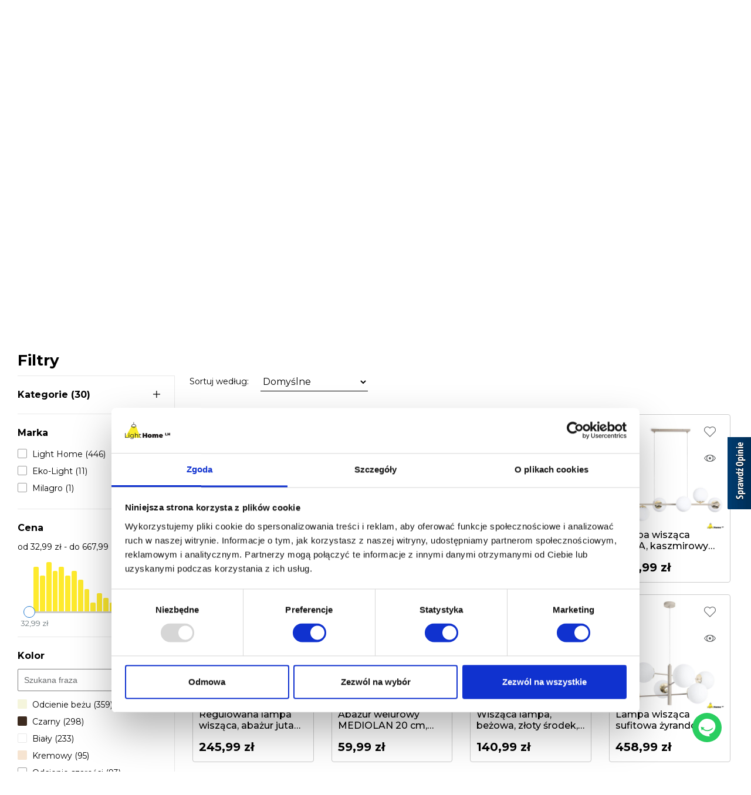

--- FILE ---
content_type: text/html; charset=utf-8
request_url: https://light-home.pl/709-lampy-bezowe-kremowe
body_size: 31816
content:
<!doctype html>
<html lang="pl-PL">

<head>
    
          <script>'use strict';var dataLayer=[];(function(a,b,d,c,e){a[c]=a[c]||[];a[c].push({"gtm.start":(new Date).getTime(),event:"gtm.js"});a=b.getElementsByTagName(d)[0];b=b.createElement(d);b.async=!0;b.src="https://www.googletagmanager.com/gtm.js?id="+e+("dataLayer"!=c?"&l="+c:"");a.parentNode.insertBefore(b,a)})(window,document,"script","dataLayer","GTM-N57JM5J");</script><script>'use strict';(function(){dataLayer.push({ecommerce:null});dataLayer.push({event:'view_item_list',ecommerce:{value:16488.28,items:[{item_name:'Lampa sufitowa wisząca żyrandol SIENA beżowy taupe białe klosze glamour do jadalni salonu',item_id:'6420',id:'6420',price:364.99,currency:'PLN',discount:0,item_brand:'Light Home',item_category:'Lampy wiszące',item_category2:'Lampy wiszące ze szklanymi kloszami',item_category3:'Lampy wiszące kuchenne',item_category4:'Lampy wiszące kuchenne',item_category5:'Lampy glamour',item_list_name:'Lampy beżowe/kremowe',item_list_id:'709',index:0,quantity:1,google_business_vertical:'retail'},{item_name:'Lampa wisząca sufitowa żyrandol ELIZA beżowo-złoty listwa glamour do salonu kuchni jadalni E27',item_id:'6384',id:'6384',price:249.989999,currency:'PLN',discount:0,item_brand:'Light Home',item_category:'Lampy wiszące',item_category2:'Lampy wiszące ze szklanymi kloszami',item_category3:'Lampy wiszące kuchenne',item_category4:'Lampy wiszące kuchenne',item_category5:'Lampy glamour',item_list_name:'Lampy beżowe/kremowe',item_list_id:'709',index:1,quantity:1,google_business_vertical:'retail'},{item_name:'Lampa wisząca sufitowa żyrandol kaszmirowy FLORENCE biała kula pojedyncza do kuchni łazienki salonu',item_id:'6368',id:'6368',price:80.989999,currency:'PLN',discount:0,item_brand:'Light Home',item_category:'Lampy wiszące',item_category2:'Lampy wiszące ze szklanymi kloszami',item_category3:'Lampy wiszące kuchenne',item_category4:'Lampy wiszące regulowane',item_category5:'Lampy wiszące kuchenne',item_list_name:'Lampy beżowe/kremowe',item_list_id:'709',index:2,quantity:1,google_business_vertical:'retail'},{item_name:'Lampa wisząca sufitowa żyrandol ELIZA kaszmirowy beż biała szklana kula do jadalni kuchni salonu E27',item_id:'6369',id:'6369',price:72.989999,currency:'PLN',discount:0,item_brand:'Light Home',item_category:'Lampy wiszące',item_category2:'Lampy wiszące ze szklanymi kloszami',item_category3:'Lampy wiszące kuchenne',item_category4:'Lampy wiszące regulowane',item_category5:'Lampy wiszące kuchenne',item_list_name:'Lampy beżowe/kremowe',item_list_id:'709',index:3,quantity:1,google_business_vertical:'retail'},{item_name:'Lampa wisząca sufitowa żyrandol PANTA kaszmirowy beż metalowy loft do kuchni jadalni nad st&oacute;ł E27',item_id:'6370',id:'6370',price:80.989999,currency:'PLN',discount:0,item_brand:'Light Home',item_category:'Lampy wiszące',item_category2:'Lampy wiszące kuchenne',item_category3:'Lampy LOFT / Industrialne',item_category4:'Lampy metalowe',item_category5:'Lampy beżowe/kremowe',item_list_name:'Lampy beżowe/kremowe',item_list_id:'709',index:4,quantity:1,google_business_vertical:'retail'},{item_name:'Lampa wisząca sufitowa żyrandol FLORENCE beżowo-złota 2 białe szklane kule nad st&oacute;ł wyspę glamour',item_id:'6377',id:'6377',price:176.99,currency:'PLN',discount:0,item_brand:'Light Home',item_category:'Lampy wiszące',item_category2:'Lampy wiszące ze szklanymi kloszami',item_category3:'Lampy wiszące kuchenne',item_category4:'Lampy wiszące kuchenne',item_category5:'Lampy glamour',item_list_name:'Lampy beżowe/kremowe',item_list_id:'709',index:5,quantity:1,google_business_vertical:'retail'},{item_name:'Lampa wisząca sufitowa żyrandol kaszmirowy FLORENCE potr&oacute;jny listwa do kuchni jadalni białe kule',item_id:'6378',id:'6378',price:268.99,currency:'PLN',discount:0,item_brand:'Light Home',item_category:'Lampy wiszące',item_category2:'Lampy wiszące ze szklanymi kloszami',item_category3:'Lampy wiszące kuchenne',item_category4:'Lampy wiszące kuchenne',item_category5:'Lampy glamour',item_list_name:'Lampy beżowe/kremowe',item_list_id:'709',index:6,quantity:1,google_business_vertical:'retail'},{item_name:'Lampa wisząca sufitowa żyrandol FLORENCE beżowo-złoty listwa szklane kule do kuchni salonu E14',item_id:'6379',id:'6379',price:310.99,currency:'PLN',discount:0,item_brand:'Light Home',item_category:'Lampy wiszące',item_category2:'Lampy wiszące ze szklanymi kloszami',item_category3:'Lampy wiszące kuchenne',item_category4:'Lampy wiszące kuchenne',item_category5:'Lampy glamour',item_list_name:'Lampy beżowe/kremowe',item_list_id:'709',index:7,quantity:1,google_business_vertical:'retail'},{item_name:'Lampa wisząca sufitowa żyrandol kaszmirowy FLORENCE potr&oacute;jna listwa białe kule do kuchni jadalni',item_id:'6380',id:'6380',price:268.99,currency:'PLN',discount:0,item_brand:'Light Home',item_category:'Lampy wiszące',item_category2:'Lampy wiszące ze szklanymi kloszami',item_category3:'Lampy wiszące kuchenne',item_category4:'Lampy wiszące kuchenne',item_category5:'Lampy glamour',item_list_name:'Lampy beżowe/kremowe',item_list_id:'709',index:8,quantity:1,google_business_vertical:'retail'},{item_name:'Lampa wisząca sufitowa żyrandol FLORENCE białe szklane kule listwa beżowa nad st&oacute;ł wyspę glamour',item_id:'6381',id:'6381',price:310.99,currency:'PLN',discount:0,item_brand:'Light Home',item_category:'Lampy wiszące',item_category2:'Lampy wiszące ze szklanymi kloszami',item_category3:'Lampy wiszące kuchenne',item_category4:'Lampy wiszące kuchenne',item_category5:'Lampy glamour',item_list_name:'Lampy beżowe/kremowe',item_list_id:'709',index:9,quantity:1,google_business_vertical:'retail'},{item_name:'Lampa wisząca sufitowa żyrandol kaszmirowy ELIZA złote dodatki 3 białe kule do kuchni salonu E27',item_id:'6383',id:'6383',price:197.99,currency:'PLN',discount:0,item_brand:'Light Home',item_category:'Lampy wiszące',item_category2:'Lampy wiszące ze szklanymi kloszami',item_category3:'Lampy wiszące kuchenne',item_category4:'Lampy wiszące kuchenne',item_category5:'Lampy glamour',item_list_name:'Lampy beżowe/kremowe',item_list_id:'709',index:10,quantity:1,google_business_vertical:'retail'},{item_name:'Lampa wisząca sufitowa żyrandol ELIZA beżowy złoty podw&oacute;jny szklane klosze listwa do kuchni jadalni',item_id:'6382',id:'6382',price:141.99,currency:'PLN',discount:0,item_brand:'Light Home',item_category:'Lampy wiszące',item_category2:'Lampy wiszące ze szklanymi kloszami',item_category3:'Lampy wiszące kuchenne',item_category4:'Lampy wiszące kuchenne',item_category5:'Lampy glamour',item_list_name:'Lampy beżowe/kremowe',item_list_id:'709',index:11,quantity:1,google_business_vertical:'retail'},{item_name:'Lampa wisząca sufitowa żyrandol kaszmirowy ELIZA 3 białe kule do kuchni jadalni nad st&oacute;ł wyspę',item_id:'6385',id:'6385',price:197.99,currency:'PLN',discount:0,item_brand:'Light Home',item_category:'Lampy wiszące',item_category2:'Lampy wiszące ze szklanymi kloszami',item_category3:'Lampy wiszące kuchenne',item_category4:'Lampy wiszące kuchenne',item_category5:'Lampy glamour',item_list_name:'Lampy beżowe/kremowe',item_list_id:'709',index:12,quantity:1,google_business_vertical:'retail'},{item_name:'Lampa wisząca sufitowa żyrandol ELIZA beżowo-złoty białe szklane kule do kuchni jadalni salonu',item_id:'6386',id:'6386',price:249.989999,currency:'PLN',discount:0,item_brand:'Light Home',item_category:'Lampy wiszące',item_category2:'Lampy wiszące ze szklanymi kloszami',item_category3:'Lampy wiszące kuchenne',item_category4:'Lampy wiszące kuchenne',item_category5:'Lampy glamour',item_list_name:'Lampy beżowe/kremowe',item_list_id:'709',index:13,quantity:1,google_business_vertical:'retail'},{item_name:'Lampa wisząca sufitowa żyrandol PANTA kaszmirowy beż metalowy loft do kuchni jadalni nad st&oacute;ł',item_id:'6387',id:'6387',price:134.989999,currency:'PLN',discount:0,item_brand:'Light Home',item_category:'Lampy wiszące',item_category2:'Lampy wiszące kuchenne',item_category3:'Lampy LOFT / Industrialne',item_category4:'Lampy metalowe',item_category5:'Lampy beżowe/kremowe',item_list_name:'Lampy beżowe/kremowe',item_list_id:'709',index:14,quantity:1,google_business_vertical:'retail'},{item_name:'Lampa wisząca sufitowa żyrandol PANTA beżowy złoty loft potr&oacute;jny do kuchni jadalni nad st&oacute;ł',item_id:'6388',id:'6388',price:218.99,currency:'PLN',discount:0,item_brand:'Light Home',item_category:'Lampy wiszące',item_category2:'Lampy wiszące kuchenne',item_category3:'Lampy LOFT / Industrialne',item_category4:'Lampy metalowe',item_category5:'Lampy beżowe/kremowe',item_list_name:'Lampy beżowe/kremowe',item_list_id:'709',index:15,quantity:1,google_business_vertical:'retail'},{item_name:'Lampa wisząca sufitowa żyrandol PANTA beżowo-złoty loft metalowy do kuchni jadalni nad st&oacute;ł',item_id:'6389',id:'6389',price:249.989999,currency:'PLN',discount:0,item_brand:'Light Home',item_category:'Lampy wiszące',item_category2:'Lampy wiszące kuchenne',item_category3:'Lampy LOFT / Industrialne',item_category4:'Lampy metalowe',item_category5:'Lampy beżowe/kremowe',item_list_name:'Lampy beżowe/kremowe',item_list_id:'709',index:16,quantity:1,google_business_vertical:'retail'},{item_name:'Lampa wisząca sufitowa żyrandol PANTA kaszmirowy beż metalowy loft do kuchni jadalni nad st&oacute;ł',item_id:'6390',id:'6390',price:218.99,currency:'PLN',discount:0,item_brand:'Light Home',item_category:'Lampy wiszące',item_category2:'Lampy wiszące kuchenne',item_category3:'Lampy LOFT / Industrialne',item_category4:'Lampy metalowe',item_category5:'Lampy beżowe/kremowe',item_list_name:'Lampy beżowe/kremowe',item_list_id:'709',index:17,quantity:1,google_business_vertical:'retail'},{item_name:'Lampa wisząca sufitowa żyrandol PANTA beżowy złoty listwa do kuchni salonu nad st&oacute;ł i wyspę loft',item_id:'6391',id:'6391',price:249.989999,currency:'PLN',discount:0,item_brand:'Light Home',item_category:'Lampy wiszące',item_category2:'Lampy wiszące kuchenne',item_category3:'Lampy LOFT / Industrialne',item_category4:'Lampy metalowe',item_category5:'Lampy beżowe/kremowe',item_list_name:'Lampy beżowe/kremowe',item_list_id:'709',index:18,quantity:1,google_business_vertical:'retail'},{item_name:'Lampa kinkiet ścienny PANTA kaszmirowy beż metalowy do kuchni jadalni salonu złote akcenty E27',item_id:'6392',id:'6392',price:86.99,currency:'PLN',discount:0,item_brand:'Light Home',item_category:'Kinkiety',item_category2:'Lampy LOFT / Industrialne',item_category3:'Lampy do salonu',item_category4:'Lampy do sypialni',item_category5:'Lampy do jadalni',item_list_name:'Lampy beżowe/kremowe',item_list_id:'709',index:19,quantity:1,google_business_vertical:'retail'},{item_name:'Lampa kinkiet ścienny PANTA kaszmirowy beż metalowy loft do kuchni jadalni nad st&oacute;ł złote dodatki',item_id:'6393',id:'6393',price:86.99,currency:'PLN',discount:0,item_brand:'Light Home',item_category:'Kinkiety',item_category2:'Lampy LOFT / Industrialne',item_category3:'Lampy do salonu',item_category4:'Lampy do sypialni',item_category5:'Lampy do jadalni',item_list_name:'Lampy beżowe/kremowe',item_list_id:'709',index:20,quantity:1,google_business_vertical:'retail'},{item_name:'Lampa wisząca sufitowa żyrandol TIMBER pająk boho japandi drewniane kule do kuchni salonu sypialni',item_id:'6416',id:'6416',price:312.99,currency:'PLN',discount:0,item_brand:'Light Home',item_category:'Lampy wiszące',item_category2:'Lampy wiszące ze szklanymi kloszami',item_category3:'Lampy wiszące kuchenne',item_category4:'Lampy wiszące kuchenne',item_category5:'Lampy skandynawskie',item_list_name:'Lampy beżowe/kremowe',item_list_id:'709',index:21,quantity:1,google_business_vertical:'retail'},{item_name:'Lampa ścienna kinkiet ELIZA biała szklana kula kaszmirowy złoty glamour do sypialni łazienki salonu',item_id:'6358',id:'6358',price:93.99,currency:'PLN',discount:0,item_brand:'Light Home',item_category:'Kinkiety',item_category2:'Lampy do salonu',item_category3:'Lampy do łazienki',item_category4:'Lampy do sypialni',item_category5:'Lampy do jadalni',item_list_name:'Lampy beżowe/kremowe',item_list_id:'709',index:22,quantity:1,google_business_vertical:'retail'},{item_name:'Lampa wisząca sufitowa żyrandol PANTA 3 beżowe klosze loft do kuchni salonu nad st&oacute;ł wyspę',item_id:'6350',id:'6350',price:289.99,currency:'PLN',discount:0,item_brand:'Light Home',item_category:'Lampy wiszące',item_category2:'Lampy wiszące kuchenne',item_category3:'Lampy LOFT / Industrialne',item_category4:'Lampy metalowe',item_category5:'Lampy beżowe/kremowe',item_list_name:'Lampy beżowe/kremowe',item_list_id:'709',index:23,quantity:1,google_business_vertical:'retail'},{item_name:'Lampa wisząca sufitowa żyrandol ELIZA WHITE kaszmirowy beż białe szklane kule 3 źr&oacute;dła do salonu',item_id:'6351',id:'6351',price:310.99,currency:'PLN',discount:0,item_brand:'Light Home',item_category:'Lampy wiszące',item_category2:'Lampy wiszące ze szklanymi kloszami',item_category3:'Lampy wiszące kuchenne',item_category4:'Lampy wiszące kuchenne',item_category5:'Lampy glamour',item_list_name:'Lampy beżowe/kremowe',item_list_id:'709',index:24,quantity:1,google_business_vertical:'retail'},{item_name:'Lampa ścienna kinkiet SIENA biała szklana kula pojedynczy beżowy do salonu sypialni łazienki E14',item_id:'6355',id:'6355',price:134.989999,currency:'PLN',discount:0,item_brand:'Light Home',item_category:'Kinkiety',item_category2:'Lampy do salonu',item_category3:'Lampy do łazienki',item_category4:'Lampy do sypialni',item_category5:'Lampy do jadalni',item_list_name:'Lampy beżowe/kremowe',item_list_id:'709',index:25,quantity:1,google_business_vertical:'retail'},{item_name:'Lampa ścienna kinkiet SIENA kaszmirowy beż biała kula do salonu sypialni łazienki kuchni E14',item_id:'6356',id:'6356',price:93.99,currency:'PLN',discount:0,item_brand:'Light Home',item_category:'Kinkiety',item_category2:'Lampy do salonu',item_category3:'Lampy do łazienki',item_category4:'Lampy do sypialni',item_category5:'Lampy do jadalni',item_list_name:'Lampy beżowe/kremowe',item_list_id:'709',index:26,quantity:1,google_business_vertical:'retail'},{item_name:'Lampa ścienna kinkiet kaszmirowy MODENA biała szklana kula beżowo-złoty do salonu przedpokoju',item_id:'6357',id:'6357',price:93.99,currency:'PLN',discount:0,item_brand:'Light Home',item_category:'Kinkiety',item_category2:'Lampy do salonu',item_category3:'Lampy do łazienki',item_category4:'Lampy do sypialni',item_category5:'Lampy do jadalni',item_list_name:'Lampy beżowe/kremowe',item_list_id:'709',index:27,quantity:1,google_business_vertical:'retail'},{item_name:'Lampa ścienna kinkiet MODENA biała szklana kula kaszmirowa do salonu przedpokoju glamour',item_id:'6360',id:'6360',price:93.99,currency:'PLN',discount:0,item_brand:'Light Home',item_category:'Kinkiety',item_category2:'Lampy do salonu',item_category3:'Lampy do łazienki',item_category4:'Lampy do sypialni',item_category5:'Lampy do jadalni',item_list_name:'Lampy beżowe/kremowe',item_list_id:'709',index:28,quantity:1,google_business_vertical:'retail'},{item_name:'Lampa ścienna kinkiet kaszmirowy FLORENCE biała szklana kula 1 źr&oacute;dło beżowy do salonu sypialni',item_id:'6359',id:'6359',price:93.99,currency:'PLN',discount:0,item_brand:'Light Home',item_category:'Kinkiety',item_category2:'Lampy do salonu',item_category3:'Lampy do łazienki',item_category4:'Lampy do sypialni',item_category5:'Lampy do jadalni',item_list_name:'Lampy beżowe/kremowe',item_list_id:'709',index:29,quantity:1,google_business_vertical:'retail'},{item_name:'Lampa ścienna kinkiet biała szklana kula kaszmirowy glamour do salonu sypialni przedpokoju E27',item_id:'6361',id:'6361',price:93.99,currency:'PLN',discount:0,item_brand:'Light Home',item_category:'Kinkiety',item_category2:'Lampy do salonu',item_category3:'Lampy do łazienki',item_category4:'Lampy do sypialni',item_category5:'Lampy do jadalni',item_list_name:'Lampy beżowe/kremowe',item_list_id:'709',index:30,quantity:1,google_business_vertical:'retail'},{item_name:'Lampa wisząca sufitowa żyrandol kaszmirowy TUBA loft listwa do kuchni salonu nad st&oacute;ł i wyspę',item_id:'6362',id:'6362',price:387.99,currency:'PLN',discount:0,item_brand:'Light Home',item_category:'Lampy wiszące',item_category2:'Lampy wiszące kuchenne',item_category3:'Lampy wiszące regulowane',item_category4:'Lampy wiszące kuchenne',item_category5:'Lampy LOFT / Industrialne',item_list_name:'Lampy beżowe/kremowe',item_list_id:'709',index:31,quantity:1,google_business_vertical:'retail'},{item_name:'Lampa wisząca sufitowa żyrandol TIMBER drewniana kula boho japandi do salonu kuchni jadalni E27',item_id:'6365',id:'6365',price:72.989999,currency:'PLN',discount:0,item_brand:'Light Home',item_category:'Lampy wiszące',item_category2:'Lampy wiszące ze szklanymi kloszami',item_category3:'Lampy wiszące kuchenne',item_category4:'Lampy wiszące kuchenne',item_category5:'Lampy skandynawskie',item_list_name:'Lampy beżowe/kremowe',item_list_id:'709',index:32,quantity:1,google_business_vertical:'retail'},{item_name:'Lampa wisząca sufitowa żyrandol TIMBER drewniana kula japandi boho do jadalni kuchni salonu E27',item_id:'6366',id:'6366',price:93.99,currency:'PLN',discount:0,item_brand:'Light Home',item_category:'Lampy wiszące',item_category2:'Lampy wiszące ze szklanymi kloszami',item_category3:'Lampy wiszące kuchenne',item_category4:'Lampy wiszące kuchenne',item_category5:'Lampy skandynawskie',item_list_name:'Lampy beżowe/kremowe',item_list_id:'709',index:33,quantity:1,google_business_vertical:'retail'},{item_name:'Lampa wisząca sufitowa żyrandol TIMBER drewniana kula boho japandi do kuchni jadalni salonu E27',item_id:'6367',id:'6367',price:113.99,currency:'PLN',discount:0,item_brand:'Light Home',item_category:'Lampy wiszące',item_category2:'Lampy wiszące ze szklanymi kloszami',item_category3:'Lampy wiszące kuchenne',item_category4:'Lampy wiszące kuchenne',item_category5:'Lampy skandynawskie',item_list_name:'Lampy beżowe/kremowe',item_list_id:'709',index:34,quantity:1,google_business_vertical:'retail'},{item_name:'Lampa wisząca sufitowa żyrandol TUBA kaszmirowa listwa loft beżowa kuchenna nad st&oacute;ł wyspę',item_id:'6349',id:'6349',price:387.99,currency:'PLN',discount:0,item_brand:'Light Home',item_category:'Lampy wiszące',item_category2:'Lampy wiszące kuchenne',item_category3:'Lampy wiszące regulowane',item_category4:'Lampy wiszące kuchenne',item_category5:'Lampy LOFT / Industrialne',item_list_name:'Lampy beżowe/kremowe',item_list_id:'709',index:35,quantity:1,google_business_vertical:'retail'},{item_name:'Lampa wisząca sufitowa żyrandol TUBA kaszmirowy beż potr&oacute;jna listwa loft do kuchni nad st&oacute;ł',item_id:'6348',id:'6348',price:322.99,currency:'PLN',discount:0,item_brand:'Light Home',item_category:'Lampy wiszące',item_category2:'Lampy wiszące kuchenne',item_category3:'Lampy wiszące regulowane',item_category4:'Lampy wiszące kuchenne',item_category5:'Lampy LOFT / Industrialne',item_list_name:'Lampy beżowe/kremowe',item_list_id:'709',index:36,quantity:1,google_business_vertical:'retail'},{item_name:'Lampa wisząca sufitowa żyrandol TUBA beżowa loft potr&oacute;jna tuby do kuchni salonu jadalni GU10',item_id:'6347',id:'6347',price:322.99,currency:'PLN',discount:0,item_brand:'Light Home',item_category:'Lampy wiszące',item_category2:'Lampy wiszące kuchenne',item_category3:'Lampy wiszące regulowane',item_category4:'Lampy wiszące kuchenne',item_category5:'Lampy LOFT / Industrialne',item_list_name:'Lampy beżowe/kremowe',item_list_id:'709',index:37,quantity:1,google_business_vertical:'retail'},{item_name:'Lampa wisząca sufitowa żyrandol TUBA kaszmirowa podw&oacute;jna do jadalni kuchni nad st&oacute;ł GU10',item_id:'6346',id:'6346',price:239.99,currency:'PLN',discount:0,item_brand:'Light Home',item_category:'Lampy wiszące',item_category2:'Lampy wiszące kuchenne',item_category3:'Lampy wiszące regulowane',item_category4:'Lampy wiszące kuchenne',item_category5:'Lampy LOFT / Industrialne',item_list_name:'Lampy beżowe/kremowe',item_list_id:'709',index:38,quantity:1,google_business_vertical:'retail'},{item_name:'Lampa wisząca sufitowa żyrandol TUBA beżowa kaszmirowa pojedyncza do kuchni jadalni GU10',item_id:'6345',id:'6345',price:113.99,currency:'PLN',discount:0,item_brand:'Light Home',item_category:'Lampy wiszące',item_category2:'Lampy wiszące kuchenne',item_category3:'Lampy wiszące regulowane',item_category4:'Lampy wiszące kuchenne',item_category5:'Lampy LOFT / Industrialne',item_list_name:'Lampy beżowe/kremowe',item_list_id:'709',index:39,quantity:1,google_business_vertical:'retail'},{item_name:'Lampa wisząca sufitowa żyrandol bambusowy HESTIA 30cm abażur japandi do salonu sypialni',item_id:'6344',id:'6344',price:257.989999,currency:'PLN',discount:0,item_brand:'Eko-Light',item_category:'Lampy wiszące',item_category2:'Lampy wiszące z abażurami',item_category3:'Żyrandole z abażurami',item_category4:'Lampy wiszące kuchenne',item_category5:'Lampy z abażurami',item_list_name:'Lampy beżowe/kremowe',item_list_id:'709',index:40,quantity:1,google_business_vertical:'retail'},{item_name:'Lampa wisząca sufitowa żyrandol HESTIA bambusowy abażur boho japandi 30cm do sypialni salonu',item_id:'6343',id:'6343',price:183.99,currency:'PLN',discount:0,item_brand:'Eko-Light',item_category:'Lampy wiszące',item_category2:'Lampy wiszące z abażurami',item_category3:'Żyrandole z abażurami',item_category4:'Lampy wiszące kuchenne',item_category5:'Lampy z abażurami',item_list_name:'Lampy beżowe/kremowe',item_list_id:'709',index:41,quantity:1,google_business_vertical:'retail'},{item_name:'Lampa wisząca sufitowa żyrandol CAPITAL TAUPE kaszmirowy beż stożek 46cm do kuchni jadalni japandi',item_id:'6332',id:'6332',price:167.99,currency:'PLN',discount:0,item_brand:'Eko-Light',item_category:'Lampy wiszące',item_category2:'Lampy wiszące nowoczesne',item_category3:'Lampy wiszące regulowane',item_category4:'Lampy wiszące kuchenne',item_category5:'Lampy skandynawskie',item_list_name:'Lampy beżowe/kremowe',item_list_id:'709',index:42,quantity:1,google_business_vertical:'retail'},{item_name:'Lampa wisząca sufitowa żyrandol CAPITAL TAUPE kaszmirowy beż stożek 32cm japandi pojedynczy',item_id:'6331',id:'6331',price:147.99,currency:'PLN',discount:0,item_brand:'Eko-Light',item_category:'Lampy wiszące',item_category2:'Lampy wiszące nowoczesne',item_category3:'Lampy wiszące regulowane',item_category4:'Lampy wiszące kuchenne',item_category5:'Lampy skandynawskie',item_list_name:'Lampy beżowe/kremowe',item_list_id:'709',index:43,quantity:1,google_business_vertical:'retail'},{item_name:'Lampa wisząca sufitowa żyrandol CAPITAL TAUPE kaszmirowy beż stożek listwa nad st&oacute;ł do jadalni kuchni',item_id:'6335',id:'6335',price:496.990001,currency:'PLN',discount:0,item_brand:'Eko-Light',item_category:'Lampy wiszące',item_category2:'Lampy wiszące nowoczesne',item_category3:'Lampy wiszące regulowane',item_category4:'Lampy wiszące kuchenne',item_category5:'Lampy skandynawskie',item_list_name:'Lampy beżowe/kremowe',item_list_id:'709',index:44,quantity:1,google_business_vertical:'retail'},{item_name:'Kinkiet lampa ścienna CAPITAL kaszmirowa beżowa stożek do salonu kuchni minimalistyczna',item_id:'6329',id:'6329',price:117.99,currency:'PLN',discount:0,item_brand:'Eko-Light',item_category:'Lampy wiszące',item_category2:'Lampy wiszące nowoczesne',item_category3:'Lampy wiszące regulowane',item_category4:'Lampy wiszące kuchenne',item_category5:'Lampy skandynawskie',item_list_name:'Lampy beżowe/kremowe',item_list_id:'709',index:45,quantity:1,google_business_vertical:'retail'},{item_name:'Lampa wisząca sufitowa żyrandol FERRO CASHMERE pojedyncza kaszmirowa beżowa japandi E27',item_id:'6315',id:'6315',price:213.99,currency:'PLN',discount:0,item_brand:'Eko-Light',item_category:'Lampy wiszące',item_category2:'Lampy wiszące nowoczesne',item_category3:'Lampy wiszące regulowane',item_category4:'Lampy wiszące kuchenne',item_category5:'Lampy skandynawskie',item_list_name:'Lampy beżowe/kremowe',item_list_id:'709',index:46,quantity:1,google_business_vertical:'retail'},{item_name:'Lampa podłogowa stojąca ZACK CASHMERE regulowany kąt kaszmirowa beżowa do sypialni salonu',item_id:'6314',id:'6314',price:80.989999,currency:'PLN',discount:0,item_brand:'Eko-Light',item_category:'Lampy LOFT / Industrialne',item_category2:'Lampy podłogowe / stojące',item_category3:'Lampy glamour',item_category4:'Lampy do salonu',item_category5:'Lampy do sypialni',item_list_name:'Lampy beżowe/kremowe',item_list_id:'709',index:47,quantity:1,google_business_vertical:'retail'},{item_name:'Lampa wisząca sufitowa żyrandol CELESTE kaszmirowy beż szklane białe kule do salonu jadalni',item_id:'6257',id:'6257',price:329.99,currency:'PLN',discount:0,item_brand:'Light Home',item_category:'Lampy wiszące',item_category2:'Lampy wiszące ze szklanymi kloszami',item_category3:'Lampy wiszące kuchenne',item_category4:'Lampy glamour',item_category5:'Lampy do salonu',item_list_name:'Lampy beżowe/kremowe',item_list_id:'709',index:48,quantity:1,google_business_vertical:'retail'},{item_name:'Lampa wisząca sufitowa żyrandol ELIZA klatka kaszmir beż taupe białe kule nad st&oacute;ł',item_id:'6252',id:'6252',price:274.99,currency:'PLN',discount:0,item_brand:'Light Home',item_category:'Lampy wiszące',item_category2:'Lampy wiszące ze szklanymi kloszami',item_category3:'Lampy wiszące kuchenne',item_category4:'Lampy glamour',item_category5:'Lampy do salonu',item_list_name:'Lampy beżowe/kremowe',item_list_id:'709',index:49,quantity:1,google_business_vertical:'retail'},{item_name:'Lampa wisząca sufitowa żyrandol ELIZA klatka kaszmirowy beż szklane białe kule loft',item_id:'6253',id:'6253',price:350.990001,currency:'PLN',discount:0,item_brand:'Light Home',item_category:'Lampy wiszące',item_category2:'Lampy wiszące ze szklanymi kloszami',item_category3:'Lampy wiszące kuchenne',item_category4:'Lampy glamour',item_category5:'Lampy do salonu',item_list_name:'Lampy beżowe/kremowe',item_list_id:'709',index:50,quantity:1,google_business_vertical:'retail'},{item_name:'Lampa wisząca sufitowa żyrandol ELIZA kaszmir taupe szklane kule do kuchni jadalni salonu',item_id:'6254',id:'6254',price:417.99,currency:'PLN',discount:0,item_brand:'Light Home',item_category:'Lampy wiszące',item_category2:'Lampy wiszące ze szklanymi kloszami',item_category3:'Lampy wiszące kuchenne',item_category4:'Lampy glamour',item_category5:'Lampy do salonu',item_list_name:'Lampy beżowe/kremowe',item_list_id:'709',index:51,quantity:1,google_business_vertical:'retail'},{item_name:'Lampa sufitowa wisząca żyrandol FLORENCE beżowy kaszmirowy białe kule do kuchni jadalni',item_id:'6255',id:'6255',price:166.99,currency:'PLN',discount:0,item_brand:'Light Home',item_category:'Lampy wiszące',item_category2:'Lampy wiszące ze szklanymi kloszami',item_category3:'Lampy wiszące kuchenne',item_category4:'Lampy sufitowe do salonu',item_category5:'Lampy glamour',item_list_name:'Lampy beżowe/kremowe',item_list_id:'709',index:52,quantity:1,google_business_vertical:'retail'},{item_name:'Lampa wisząca sufitowa żyrandol CELESTE beżowy kaszmirowy białe kule nad st&oacute;ł wyspę',item_id:'6256',id:'6256',price:249.989999,currency:'PLN',discount:0,item_brand:'Light Home',item_category:'Lampy wiszące',item_category2:'Lampy wiszące ze szklanymi kloszami',item_category3:'Lampy wiszące kuchenne',item_category4:'Lampy glamour',item_category5:'Lampy do salonu',item_list_name:'Lampy beżowe/kremowe',item_list_id:'709',index:53,quantity:1,google_business_vertical:'retail'},{item_name:'Lampa sufitowa wisząca żyrandol MODENA kaszmirowy beż białe szkło glamour nowoczesna',item_id:'6259',id:'6259',price:337.99,currency:'PLN',discount:0,item_brand:'Light Home',item_category:'Lampy wiszące',item_category2:'Lampy wiszące ze szklanymi kloszami',item_category3:'Lampy glamour',item_category4:'Lampy do salonu',item_category5:'Lampy do jadalni',item_list_name:'Lampy beżowe/kremowe',item_list_id:'709',index:54,quantity:1,google_business_vertical:'retail'},{item_name:'Lampa sufitowa wisząca żyrandol MODENA beżowy białe szkło skrzyżowane ramiona',item_id:'6258',id:'6258',price:316.99,currency:'PLN',discount:0,item_brand:'Light Home',item_category:'Lampy wiszące',item_category2:'Lampy wiszące ze szklanymi kloszami',item_category3:'Lampy glamour',item_category4:'Lampy do salonu',item_category5:'Lampy do jadalni',item_list_name:'Lampy beżowe/kremowe',item_list_id:'709',index:55,quantity:1,google_business_vertical:'retail'},{item_name:'Lampa wisząca sufitowa żyrandol kaszmirowy VICENZA do kuchni salonu jadalni szklane kule',item_id:'6260',id:'6260',price:337.99,currency:'PLN',discount:0,item_brand:'Light Home',item_category:'Lampy wiszące',item_category2:'Lampy wiszące ze szklanymi kloszami',item_category3:'Lampy wiszące kuchenne',item_category4:'Lampy glamour',item_category5:'Lampy do salonu',item_list_name:'Lampy beżowe/kremowe',item_list_id:'709',index:56,quantity:1,google_business_vertical:'retail'},{item_name:'Lampa wisząca sufitowa żyrandol kaszmirowy beżowy VICENZA glamour nad st&oacute;ł do salonu',item_id:'6261',id:'6261',price:458.99,currency:'PLN',discount:0,item_brand:'Light Home',item_category:'Lampy wiszące',item_category2:'Lampy wiszące ze szklanymi kloszami',item_category3:'Lampy wiszące kuchenne',item_category4:'Lampy glamour',item_category5:'Lampy do salonu',item_list_name:'Lampy beżowe/kremowe',item_list_id:'709',index:57,quantity:1,google_business_vertical:'retail'},{item_name:'Lampa wisząca sufitowa żyrandol SIENA kaszmir beż białe szklane kule do salonu jadalni',item_id:'6262',id:'6262',price:226.989999,currency:'PLN',discount:0,item_brand:'Light Home',item_category:'Lampy wiszące',item_category2:'Lampy wiszące ze szklanymi kloszami',item_category3:'Lampy wiszące kuchenne',item_category4:'Lampy glamour',item_category5:'Lampy do salonu',item_list_name:'Lampy beżowe/kremowe',item_list_id:'709',index:58,quantity:1,google_business_vertical:'retail'},{item_name:'Lampa sufitowa wisząca żyrandol SIENA kaszmirowy beż złote dodatki do salonu jadalni',item_id:'6263',id:'6263',price:295.989999,currency:'PLN',discount:0,item_brand:'Light Home',item_category:'Lampy wiszące',item_category2:'Lampy wiszące ze szklanymi kloszami',item_category3:'Lampy wiszące kuchenne',item_category4:'Lampy glamour',item_category5:'Lampy do salonu',item_list_name:'Lampy beżowe/kremowe',item_list_id:'709',index:59,quantity:1,google_business_vertical:'retail'},{item_name:'Lampa wisząca sufitowa żyrandol ELIZA klatka kaszmirowy beżowy biała szklana kula',item_id:'6251',id:'6251',price:145.99,currency:'PLN',discount:0,item_brand:'Light Home',item_category:'Lampy wiszące',item_category2:'Lampy wiszące ze szklanymi kloszami',item_category3:'Lampy wiszące kuchenne',item_category4:'Lampy glamour',item_category5:'Lampy do salonu',item_list_name:'Lampy beżowe/kremowe',item_list_id:'709',index:60,quantity:1,google_business_vertical:'retail'},{item_name:'Lampa sufitowa reflektor listwa HUGO kaszmirowy beż taupe do kuchni przedpokoju',item_id:'6250',id:'6250',price:270.99,currency:'PLN',discount:0,item_brand:'Light Home',item_category:'Lampy sufitowe',item_category2:'Lampy sufitowe nowoczesne',item_category3:'Lampy sufitowe do salonu',item_category4:'Lampy sufitowe biurowe',item_category5:'Reflektory sufitowe / spoty',item_list_name:'Lampy beżowe/kremowe',item_list_id:'709',index:61,quantity:1,google_business_vertical:'retail'},{item_name:'Lampa sufitowa reflektor potr&oacute;jny HUGO listwa kaszmir beż złote dodatki glamour',item_id:'6249',id:'6249',price:220.99,currency:'PLN',discount:0,item_brand:'Light Home',item_category:'Lampy sufitowe',item_category2:'Lampy sufitowe nowoczesne',item_category3:'Lampy sufitowe do salonu',item_category4:'Lampy sufitowe biurowe',item_category5:'Reflektory sufitowe / spoty',item_list_name:'Lampy beżowe/kremowe',item_list_id:'709',index:62,quantity:1,google_business_vertical:'retail'},{item_name:'Lampa sufitowa ścienna reflektor podw&oacute;jny HUGO beżowy taupe do kuchni przedpokoju',item_id:'6248',id:'6248',price:174.99,currency:'PLN',discount:0,item_brand:'Light Home',item_category:'Lampy sufitowe',item_category2:'Lampy sufitowe nowoczesne',item_category3:'Lampy sufitowe do salonu',item_category4:'Lampy sufitowe biurowe',item_category5:'Reflektory sufitowe / spoty',item_list_name:'Lampy beżowe/kremowe',item_list_id:'709',index:63,quantity:1,google_business_vertical:'retail'},{item_name:'Lampa sufitowa ścienna reflektor pojedynczy HUGO kaszmirowy beżowy do kuchni łazienki',item_id:'6247',id:'6247',price:86.99,currency:'PLN',discount:0,item_brand:'Light Home',item_category:'Kinkiety',item_category2:'Kinkiety nowoczesne',item_category3:'Kinkiety regulowane',item_category4:'Lampy sufitowe',item_category5:'Lampy sufitowe nowoczesne',item_list_name:'Lampy beżowe/kremowe',item_list_id:'709',index:64,quantity:1,google_business_vertical:'retail'},{item_name:'Lampa stojąca podłogowa SIENA, kaszmirowy beż, białe szklane kule, do sypialni i salonu, glamour',item_id:'6239',id:'6239',price:470.99,currency:'PLN',discount:0,item_brand:'Light Home',item_category:'Lampy podłogowe / stojące',item_category2:'Lampy glamour',item_category3:'Lampy do salonu',item_category4:'Lampy do sypialni',item_category5:'Lampy do jadalni',item_list_name:'Lampy beżowe/kremowe',item_list_id:'709',index:65,quantity:1,google_business_vertical:'retail'},{item_name:'Lampa wisząca SIENA, sufitowa, kaszmirowy żyrandol, białe szklane kule, boho chic, glamour, E14',item_id:'6238',id:'6238',price:631.99,currency:'PLN',discount:0,item_brand:'Light Home',item_category:'Lampy wiszące',item_category2:'Lampy wiszące ze szklanymi kloszami',item_category3:'Kinkiety chrom',item_category4:'Do pomieszczeń',item_category5:'Lampy glamour',item_list_name:'Lampy beżowe/kremowe',item_list_id:'709',index:66,quantity:1,google_business_vertical:'retail'},{item_name:'Lampa wisząca SIENA, kaszmirowy żyrandol do kuchni i salonu, szklane białe kule, 6xE14',item_id:'6237',id:'6237',price:493.99,currency:'PLN',discount:0,item_brand:'Light Home',item_category:'Lampy wiszące ze szklanymi kloszami',item_category2:'Lampy LOFT / Industrialne',item_category3:'Lampy glamour',item_category4:'Lampy do salonu',item_category5:'Lampy do jadalni',item_list_name:'Lampy beżowe/kremowe',item_list_id:'709',index:67,quantity:1,google_business_vertical:'retail'},{item_name:'Klosz szklany do lampy bezbarwny uniwersalny z kolekcji VIGO',item_id:'6096',id:'6096',price:47.99,currency:'PLN',discount:0,item_brand:'Light Home',item_category:'Akcesoria do lamp',item_category2:'Klosze szklane',item_category3:'Lampy beżowe/kremowe',item_category4:'Klosze do lamp',item_category5:'Lampy kaszmirowe',item_list_name:'Lampy beżowe/kremowe',item_list_id:'709',index:68,quantity:1,google_business_vertical:'retail'},{item_name:'Lampa sufitowa wisząca LEN, żyrandol z abażurem duo, kolor jasnobeżowy, styl boho, 40cm',item_id:'3547',id:'3547',price:205.99,currency:'PLN',discount:0,item_brand:'Light Home',item_category:'Lampy wiszące z abażurami',item_category2:'Lampy wiszące kuchenne',item_category3:'Żyrandole z abażurami',item_category4:'Lampy do salonu',item_category5:'Lampy do sypialni',item_list_name:'Lampy beżowe/kremowe',item_list_id:'709',index:69,quantity:1,google_business_vertical:'retail'},{item_name:'Lampa wisząca sufitowa LEN, duży lniany żyrandol z beżowym okrągłym abażurem 40cm, gwint E27',item_id:'3546',id:'3546',price:205.99,currency:'PLN',discount:0,item_brand:'Light Home',item_category:'Lampy wiszące z abażurami',item_category2:'Lampy wiszące kuchenne',item_category3:'Żyrandole z abażurami',item_category4:'Lampy do salonu',item_category5:'Lampy do sypialni',item_list_name:'Lampy beżowe/kremowe',item_list_id:'709',index:70,quantity:1,google_business_vertical:'retail'},{item_name:'Lampa sufitowa wisząca LEN, żyrandol jasnobeżowy 40cm, naturalna tkanina lniana, styl boho',item_id:'3543',id:'3543',price:205.99,currency:'PLN',discount:0,item_brand:'Light Home',item_category:'Lampy wiszące z abażurami',item_category2:'Lampy wiszące kuchenne',item_category3:'Żyrandole z abażurami',item_category4:'Lampy do salonu',item_category5:'Lampy do sypialni',item_list_name:'Lampy beżowe/kremowe',item_list_id:'709',index:71,quantity:1,google_business_vertical:'retail'},]}})})();</script>


<script async src="https://scripts.luigisbox.tech/LBX-851709.js"></script>

<link rel="dns-prefetch" href="//live.luigisbox.com" />
<link rel="stylesheet" href="https://cdn.luigisbox.tech/autocomplete.css" />



  <meta charset="utf-8">


  <meta http-equiv="x-ua-compatible" content="ie=edge">




  <title>▷ Lampy beżowe [DUŻY WYBÓR] √ do sypialni, salonu, kuchni, łazienki ••• Polski Producent - Sklep internetowy Light Home</title>
  
    
  
  <meta name="theme-color" content="#feea2d" />
  <meta name="description" content="SPRAWDŹ ➤ beżowe lampy ✅ W ofercie lampy w kolorze beżowym do salonu, sypialni, kuchni, łazienki ✅ Polski Producent ✅ Light Home">
  <meta name="keywords" content="">
        
    
      

  
    
        
                
    <link rel="next" href="?page=2">  



  <meta name="viewport" content="width=device-width, initial-scale=1">



  <link rel="icon" type="image/vnd.microsoft.icon" href="/img/favicon.ico?1684499418">
  <link rel="shortcut icon" type="image/x-icon" href="/img/favicon.ico?1684499418">



  
  <link
      rel="preload"
      href="/themes/click-leaders-theme/assets/fonts/e055b659dda93097b83e88f525464016.woff2"
      as="font"
      crossorigin
    ><link
      rel="preload"
      href="/themes/click-leaders-theme/assets/fonts/53b27588d318b7fa2f0cc6ac18bb0d81.woff2"
      as="font"
      crossorigin
    ><link
      rel="preload"
      href="/themes/click-leaders-theme/assets/fonts/5c770f2a958918627f2dd5a84349a943.woff2"
      as="font"
      crossorigin
    ><link
      rel="preload"
      href="/themes/click-leaders-theme/assets/fonts/f43b28e21eae47d6a26507a4534fc43d.woff2"
      as="font"
      crossorigin
    ><link
      rel="preload"
      href="/themes/click-leaders-theme/assets/fonts/ab0af27f0deddae417c1435542b98fb4.woff2"
      as="font"
      crossorigin
    ><link
      rel="preload"
      href="/themes/click-leaders-theme/assets/fonts/cff684e59ffb052d72cb8d5e49471553.woff2"
      as="font"
      crossorigin
    ><link
      rel="preload"
      href="/themes/click-leaders-theme/assets/fonts/82a84203bd9ab97edd11c2f1964fe6b6.woff2"
      as="font"
      crossorigin
    >


  
  <link
    rel="stylesheet"
    href="https://light-home.b-cdn.net/themes/click-leaders-theme/assets/cache/theme-42e0991716.css?v=66be31e4c40d676991f2405aaecc6934"
    type="text/css"
    media="all">




  
  <script
    type="text/javascript"
    src="https://light-home.b-cdn.net/themes/click-leaders-theme/assets/cache/head-95637d1715.js?v=0efbe98067c6c73dba1250d2beaa81f9"
    ></script>
  <script
    type="text/javascript"
    src="https://www.opineo.pl/shop/slider.js.php?s=53214&offsetTop=110&type=v&v=0efbe98067c6c73dba1250d2beaa81f9"
    ></script>



  <script type="text/javascript">
        var af_ajax_path = "https:\/\/light-home.pl\/amazzingfilter\/ajax?ajax=1";
        var af_classes = {"load_font":"0","icon-filter":"icon-filter","u-times":"u-times","icon-eraser":"icon-eraser","icon-lock":"icon-lock","icon-unlock-alt":"icon-unlock-alt","icon-minus":"icon-minus","icon-plus":"icon-plus","icon-check":"icon-check","icon-save":"icon-save","js-product-miniature":"products-list__block","pagination":"pagination"};
        var af_id_cat = 709;
        var af_ids = {"main":"wrapper"};
        var af_product_count_text = "";
        var af_product_list_class = "af-product-list";
        var ap5_cartPackProducts = [];
        var ap5_modalErrorClose = "Zamknij";
        var ap5_modalErrorTitle = "Wyst\u0105pi\u0142 b\u0142\u0105d";
        var blik_accept_msg = "Zaakceptuj kod blik w aplikacji mobilnej banku";
        var blik_insufficient_funds_msg = "Niewystarczaj\u0105ce \u015brodki";
        var blik_limit_attempt_msg = "Kod blika straci\u0142 wa\u017cno\u015b\u0107";
        var blik_msg = {"61":"b\u0142\u0119dny kod BLIK lub alias","62":"b\u0142\u0105d po\u0142\u0105czenia z systemem BLIK","63":"b\u0142\u0119dny kod BLIK","64":"nie mo\u017cesz op\u0142aci\u0107 BLIKiem tej transakcji","65":"niew\u0142a\u015bciwy status transakcji","66":"BLIK niedost\u0119pny","82":"ten alias BLIK nie jest unikalny","84":"ten alias nie zosta\u0142 zarejestrowany lub zosta\u0142 wyrejestrowany","85":"ten alias jest niepoprawny","100":"Nieoczekiwany b\u0142\u0105d BLIK","101":"p\u0142atno\u015b\u0107 BLIK odrzucona przez u\u017cytkownika","102":"B\u0142\u0105d BLIK","103":"Niewystarczaj\u0105ce \u015brodki lub anulowanie przez u\u017cytkownika","104":"Przekroczono czas oczekiwania na BLIK"};
        var blik_not_accepted = "Transakcja nie zosta\u0142a zaakceptowana w aplikacji banku";
        var blik_rejected_msg = "Transakcja odrzucona przez p\u0142atnika";
        var cart_url = "https:\/\/light-home.pl\/koszyk?ajax=1&action=refresh";
        var current_controller = "category";
        var dm_hash = "3GU8JRP1F";
        var dm_mode = 0;
        var is_17 = 1;
        var klCustomer = {"email":"","firstName":"","lastName":""};
        var lb_add_to_cart_url = "https:\/\/light-home.pl\/koszyk?action=add&id_product=%7Bid_product%7D&id_product_attribute=%7Bid_product_attribute%7D";
        var lb_favoriteeasy = {"is_enabled":true,"token":"9f8f03d0fcf29b86a2741431fc00e9c5","product_ids":[]};
        var lb_lang = {"add_to_cart":"Dodaj do koszyka","price":"Cena","search_results":"Wyniki wyszukiwania"};
        var lb_price_filter = {"decimals":2,"prefixed":false,"symbol":" z\u0142","delimiter":","};
        var lb_search_url = "https:\/\/light-home.pl\/szukaj";
        var lb_tracker_id = "658340-851709";
        var listDisplayAjaxUrl = "https:\/\/light-home.pl\/is_themecore\/ajaxTheme";
        var load_more = false;
        var messages = {"payment_error":"B\u0142\u0105d p\u0142atno\u015bci","blik_error":"Podany kod jest nieprawid\u0142owy, b\u0105d\u017a utraci\u0142 wa\u017cno\u015b\u0107."};
        var page_link_rewrite_text = "page";
        var payment_error_controller = "https:\/\/light-home.pl\/tpay\/error";
        var pddiscountsonthebasketvaluepro_ajax_url = "https:\/\/light-home.pl\/pddiscountsonthebasketvaluepro\/ajax?secure_key=376768f6377dd081910d9f53711a2037";
        var pdopineoopiniepro_agree_str = "Akceptuje";
        var pdopineoopiniepro_ajax_link = "https:\/\/light-home.pl\/pdopineoopiniepro\/ajax";
        var pdopineoopiniepro_default_accepted = false;
        var pdopineoopiniepro_no_agree_str = "Nie akceptuje";
        var pdopineoopiniepro_ps_version = "1.7.8.6";
        var pdopineoopiniepro_secure_key = "ba8a950f54924d5ffb491953eb38c210";
        var pm_advancedpack = {"ajaxUrl":"https:\/\/light-home.pl\/pm_advancedpack\/ajax","staticToken":"832a427b61ecbea7643f399dc4d9c020"};
        var pmproductsstats_duration = "3000";
        var prestashop = {"cart":{"products":[],"totals":{"total":{"type":"total","label":"Razem","amount":0,"value":"0,00\u00a0z\u0142"},"total_including_tax":{"type":"total","label":"Suma (brutto)","amount":0,"value":"0,00\u00a0z\u0142"},"total_excluding_tax":{"type":"total","label":"Suma (netto)","amount":0,"value":"0,00\u00a0z\u0142"}},"subtotals":{"products":{"type":"products","label":"Produkty","amount":0,"value":"0,00\u00a0z\u0142"},"discounts":null,"shipping":{"type":"shipping","label":"Wysy\u0142ka","amount":0,"value":""},"tax":null},"products_count":0,"summary_string":"0 sztuk","vouchers":{"allowed":1,"added":[]},"discounts":[],"minimalPurchase":0,"minimalPurchaseRequired":""},"currency":{"id":1,"name":"Z\u0142oty polski","iso_code":"PLN","iso_code_num":"985","sign":"z\u0142"},"customer":{"lastname":"","firstname":"","email":"","birthday":"0000-00-00","newsletter":"0","newsletter_date_add":"0000-00-00 00:00:00","optin":"0","website":null,"company":null,"siret":null,"ape":null,"is_logged":false,"gender":{"type":null,"name":null},"addresses":[]},"language":{"name":"Polski (Polish)","iso_code":"pl","locale":"pl-PL","language_code":"pl","is_rtl":"0","date_format_lite":"Y-m-d","date_format_full":"Y-m-d H:i:s","id":1},"page":{"title":"","canonical":"https:\/\/light-home.pl\/709-lampy-bezowe-kremowe","meta":{"title":"\u25b7 Lampy be\u017cowe [DU\u017bY WYB\u00d3R] \u221a do sypialni, salonu, kuchni, \u0142azienki \u2022\u2022\u2022 Polski Producent - Sklep internetowy Light Home","description":"SPRAWD\u0179 \u27a4 be\u017cowe lampy \u2705 W ofercie lampy w kolorze be\u017cowym do salonu, sypialni, kuchni, \u0142azienki \u2705 Polski Producent \u2705 Light Home","keywords":"","robots":"index"},"page_name":"category","body_classes":{"lang-pl":true,"lang-rtl":false,"country-PL":true,"currency-PLN":true,"layout-left-column":true,"page-category":true,"tax-display-enabled":true,"category-id-709":true,"category-Lampy be\u017cowe\/kremowe":true,"category-id-parent-470":true,"category-depth-level-6":true},"admin_notifications":[]},"shop":{"name":"Light Home","logo":"https:\/\/light-home.b-cdn.net\/img\/logo-1684499418.jpg","stores_icon":"https:\/\/light-home.b-cdn.net\/img\/logo_stores.png","favicon":"\/img\/favicon.ico"},"urls":{"base_url":"https:\/\/light-home.pl\/","current_url":"https:\/\/light-home.pl\/709-lampy-bezowe-kremowe","shop_domain_url":"https:\/\/light-home.pl","img_ps_url":"https:\/\/light-home.b-cdn.net\/img\/","img_cat_url":"https:\/\/light-home.b-cdn.net\/img\/c\/","img_lang_url":"https:\/\/light-home.b-cdn.net\/img\/l\/","img_prod_url":"https:\/\/light-home.b-cdn.net\/img\/p\/","img_manu_url":"https:\/\/light-home.b-cdn.net\/img\/m\/","img_sup_url":"https:\/\/light-home.b-cdn.net\/img\/su\/","img_ship_url":"https:\/\/light-home.b-cdn.net\/img\/s\/","img_store_url":"https:\/\/light-home.b-cdn.net\/img\/st\/","img_col_url":"https:\/\/light-home.b-cdn.net\/img\/co\/","img_url":"https:\/\/light-home.b-cdn.net\/themes\/click-leaders-theme\/assets\/img\/","css_url":"https:\/\/light-home.b-cdn.net\/themes\/click-leaders-theme\/assets\/css\/","js_url":"https:\/\/light-home.b-cdn.net\/themes\/click-leaders-theme\/assets\/js\/","pic_url":"https:\/\/light-home.b-cdn.net\/upload\/","pages":{"address":"https:\/\/light-home.pl\/adres","addresses":"https:\/\/light-home.pl\/adresy","authentication":"https:\/\/light-home.pl\/logowanie","cart":"https:\/\/light-home.pl\/koszyk","category":"https:\/\/light-home.pl\/index.php?controller=category","cms":"https:\/\/light-home.pl\/index.php?controller=cms","contact":"https:\/\/light-home.pl\/kontakt","discount":"https:\/\/light-home.pl\/rabaty","guest_tracking":"https:\/\/light-home.pl\/sledzenie-zamowienia-gosc","history":"https:\/\/light-home.pl\/historia-zamowien","identity":"https:\/\/light-home.pl\/dane-osobiste","index":"https:\/\/light-home.pl\/","my_account":"https:\/\/light-home.pl\/moje-konto","order_confirmation":"https:\/\/light-home.pl\/potwierdzenie-zamowienia","order_detail":"https:\/\/light-home.pl\/index.php?controller=order-detail","order_follow":"https:\/\/light-home.pl\/sledzenie-zamowienia","order":"https:\/\/light-home.pl\/zamowienie","order_return":"https:\/\/light-home.pl\/index.php?controller=order-return","order_slip":"https:\/\/light-home.pl\/pokwitowania","pagenotfound":"https:\/\/light-home.pl\/nie-znaleziono-strony","password":"https:\/\/light-home.pl\/odzyskiwanie-hasla","pdf_invoice":"https:\/\/light-home.pl\/index.php?controller=pdf-invoice","pdf_order_return":"https:\/\/light-home.pl\/index.php?controller=pdf-order-return","pdf_order_slip":"https:\/\/light-home.pl\/index.php?controller=pdf-order-slip","prices_drop":"https:\/\/light-home.pl\/promocje","product":"https:\/\/light-home.pl\/index.php?controller=product","search":"https:\/\/light-home.pl\/szukaj","sitemap":"https:\/\/light-home.pl\/mapa-strony","stores":"https:\/\/light-home.pl\/sklepy","supplier":"https:\/\/light-home.pl\/dostawcy","register":"https:\/\/light-home.pl\/logowanie?create_account=1","order_login":"https:\/\/light-home.pl\/zamowienie?login=1"},"alternative_langs":[],"theme_assets":"\/themes\/click-leaders-theme\/assets\/","actions":{"logout":"https:\/\/light-home.pl\/?mylogout="},"no_picture_image":{"bySize":{"small_default":{"url":"https:\/\/light-home.b-cdn.net\/img\/p\/pl-default-small_default.jpg","width":98,"height":98},"cart_default":{"url":"https:\/\/light-home.b-cdn.net\/img\/p\/pl-default-cart_default.jpg","width":125,"height":125},"medium_default":{"url":"https:\/\/light-home.b-cdn.net\/img\/p\/pl-default-medium_default.jpg","width":452,"height":452},"home_default":{"url":"https:\/\/light-home.b-cdn.net\/img\/p\/pl-default-home_default.jpg","width":500,"height":500},"large_default":{"url":"https:\/\/light-home.b-cdn.net\/img\/p\/pl-default-large_default.jpg","width":800,"height":800},"facebook_feed_kwadrat":{"url":"https:\/\/light-home.b-cdn.net\/img\/p\/pl-default-facebook_feed_kwadrat.jpg","width":1080,"height":1080},"thickbox_default":{"url":"https:\/\/light-home.b-cdn.net\/img\/p\/pl-default-thickbox_default.jpg","width":1200,"height":1300}},"small":{"url":"https:\/\/light-home.b-cdn.net\/img\/p\/pl-default-small_default.jpg","width":98,"height":98},"medium":{"url":"https:\/\/light-home.b-cdn.net\/img\/p\/pl-default-home_default.jpg","width":500,"height":500},"large":{"url":"https:\/\/light-home.b-cdn.net\/img\/p\/pl-default-thickbox_default.jpg","width":1200,"height":1300},"legend":""}},"configuration":{"display_taxes_label":true,"display_prices_tax_incl":true,"is_catalog":false,"show_prices":true,"opt_in":{"partner":false},"quantity_discount":{"type":"discount","label":"Rabat Jednostkowy"},"voucher_enabled":1,"return_enabled":0},"field_required":[],"breadcrumb":{"links":[{"title":"Sklep z lampami","url":"https:\/\/light-home.pl\/"},{"title":"Lampy","url":"https:\/\/light-home.pl\/88-lampy"},{"title":"Lampy wewn\u0119trzne","url":"https:\/\/light-home.pl\/3882-lampy-wewnetrzne"},{"title":"Wed\u0142ug rodzaju","url":"https:\/\/light-home.pl\/3896-wedlug-rodzaju"},{"title":"Wed\u0142ug koloru","url":"https:\/\/light-home.pl\/470-wedlug-koloru"},{"title":"Lampy be\u017cowe\/kremowe","url":"https:\/\/light-home.pl\/709-lampy-bezowe-kremowe"}],"count":6},"link":{"protocol_link":"https:\/\/","protocol_content":"https:\/\/"},"time":1768844139,"static_token":"832a427b61ecbea7643f399dc4d9c020","token":"4274705ab828cfb4e4111cb79018689f","debug":false,"modules":{"pm_advancedpack":null}};
        var show_load_more_btn = true;
        var surcharge_controller = "https:\/\/light-home.pl\/tpay\/ajax";
      </script>

<script async src="https://app.responso.com/settings/integration/chat/proxy/int_cha_cc21d988ab1e8cd51552d958a63697792e1d8be23aee1016f9728ab17dc9f816"></script>



  <script type="text/javascript">
var jpresta_cache_cookie_name = 'jpresta_cache_source_01306b9251e00b4f142eb47e17117d0f';
pcRunDynamicModulesJs = function() {
// Autoconf - 2023-05-09T08:52:37+00:00
// productcomments
if ($.fn.rating) $('input.star').rating();
if ($.fn.rating) $('.auto-submit-star').rating();
if ($.fn.fancybox) $('.open-comment-form').fancybox({'hideOnContentClick': false});
};</script><script type="text/javascript">


</script>
<script type="text/javascript">
    var Days_text = 'Day(s)';
    var Hours_text = 'Hr(s)';
    var Mins_text = 'Min(s)';
    var Sec_text = 'Sec(s)';
</script><style type="text/css">@media(max-width:767px){#amazzing_filter{position:fixed;opacity:0;}}</style><!-- arseopro canonical -->
    <link rel="canonical" href="https://light-home.pl/709-lampy-bezowe-kremowe" />

                <link rel="next" href="https://light-home.pl/709-lampy-bezowe-kremowe?page=2" />
    <!-- /arseopro canonical -->
















<script type="text/javascript">
    var LB_ETS_VER_17 = 1;
            var ETS_LB_WIDTH_IMAGE =
    '456'
        var ETS_LB_HEIGHT_IMAGE =
    '456'
        var ETS_LB_OPEN_LOOKBOOK_ON_POPUP =
    '1'
        var ETS_LB_DISPLAY_PRODUCT_ATTRIBUTE =
    '0'
        var ETS_LB_DISPLAY_PRODUCT_RATING =
    '1'
        var ETS_LB_DISPLAY_PRODUCT_DESCRIPTION =
    '1'
        var ETS_LB_BT_ADD_CART_COLOR =
    '#ffffff'
        var ETS_LB_BT_ADD_CART_HOVER_COLOR =
    '#ffffff'
        var ETS_LB_BT_ADD_CART_BG =
    '#24b9d7'
        var ETS_LB_BT_ADD_CART_HOVER_BG =
    '#1d93ab'
        var ETS_LB_DISPLAY_OTHER_LOOKBOOK =
    '1'
        var ETS_LB_DISPLAY_CAROUSEL_OTHER_LOOKBOOK =
    '1'
        var ETS_LB_DISPLAY_SIMILAR_TAG =
    '0'
        var ETS_LB_LOOKBOOK_TYPE =
    'carousel'
        var ETS_LB_AUTO_PLAY_SLIDER =
    '0'
        var ETS_LB_SPEED_SLIDER =
    '5000'
        var ETS_LB_STOP_WHEN_HOVER_SLIDER =
    '0'
        var ETS_LB_HOOK_TO =
    'displaylookbook'
        var ETS_LB_ITEM_ON_DESKTOP =
    '4'
        var ETS_LB_ITEM_ON_TABLET =
    '2'
        var ETS_LB_ITEM_ON_MOBILE =
    '1'
        var ETS_LB_META_TITLE =
    ''
        var ETS_LB_META_DESCRIPTION =
    ''
        var ETS_LB_REWRITE_URL =
    'aranzacje'
            var LB_ETS_STATIC_TOKEN = '832a427b61ecbea7643f399dc4d9c020';
    var LB_ETS_URL_LBCART = 'https://light-home.pl/ets_lookbook/lbcart';
    var url_ajax_lookbook = 'https://light-home.pl/ets_lookbook/lbshow';
</script>
<meta property="og:title" content="▷ Lampy beżowe [DUŻY WYBÓR] √ do sypialni, salonu, kuchni, łazienki ••• Polski Producent - Sklep internetowy Light Home"/>
<meta property="og:description" content="SPRAWDŹ ➤ beżowe lampy ✅ W ofercie lampy w kolorze beżowym do salonu, sypialni, kuchni, łazienki ✅ Polski Producent ✅ Light Home"/>
<meta property="og:type" content="website"/>
<meta property="og:url" content="https://light-home.pl/709-lampy-bezowe-kremowe"/>
<meta property="og:site_name" content="Light Home"/>




 
    <meta property="og:image" content="https://light-home.pl/img/ogimage-lh.jpg"/>
<meta name="twitter:card" content="summary_large_image">
<meta property="twitter:title" content="▷ Lampy beżowe [DUŻY WYBÓR] √ do sypialni, salonu, kuchni, łazienki ••• Polski Producent - Sklep internetowy Light Home"/>
<meta property="twitter:description" content="SPRAWDŹ ➤ beżowe lampy ✅ W ofercie lampy w kolorze beżowym do salonu, sypialni, kuchni, łazienki ✅ Polski Producent ✅ Light Home"/>
<meta property="twitter:site" content="Light Home"/>
<meta property="twitter:creator" content="Light Home"/>
<meta property="twitter:domain" content="https://light-home.pl/709-lampy-bezowe-kremowe"/>

  <meta property="twitter:image" content="https://light-home.plhttps://light-home.b-cdn.net/img/logo-1684499418.jpg"/>
  <meta property="twitter:image:alt" content="SPRAWDŹ ➤ beżowe lampy ✅ W ofercie lampy w kolorze beżowym do salonu, sypialni, kuchni, łazienki ✅ Polski Producent ✅ Light Home"/>
  <script type="application/ld+json">
    {
    "@context": "http://schema.org",
    "@type": "Organization",
    "name": "Light Home",
    "url": "https://light-home.pl",
    "logo": {
        "@type": "ImageObject",
        "image": "https://light-home.b-cdn.net/img/logo-1684499418.jpg",
        "contentUrl": "https://light-home.b-cdn.net/img/logo-1684499418.jpg"
    },
    "additionalType": [
        "Lighting Manufacturer",
        "Lighting Store",
        "Lighting Wholesaler"
    ],
    "alternateName": [
        "Light-Home",
        "Light_home",
        "Sklep z lampami Light Home",
        "lampylighthome",
        "lighthome_lh",
        "Light Home LH",
        "lighthomelh"
    ],
    "legalName": "LightHome Adrian Płatek",
    "image": "https://light-home.pl/img/ogimage-lh.jpg",
    "description": "Light Home to internetowy sklep z oświetleniem i lampami. W swoim bogatym asortymencie posiadamy lampy wiszące klasyczne i nowoczesne, kinkiety, żyrandole, lampy sufitowe, plafony, reflektory, lampy podłogowe, lampy dziecięce oraz żarówki dekoracyjne W sklepie Light Home znajdą Państwo wiele ciekawych inspiracji związanych z wyborem oświetlenia do salonu, sypialni, kuchni, łazienki, przedpokoju czy biura. Mamy ogromny wybór tanich lamp w różnych stylach - nowoczesnym, klasycznym, loftowym, skandynawskim - wykonanych z rozmaitych materiałów, takich jak metal, chrom, abażur. Jesteśmy pewni, że u nas każdy znajdzie idealną lampę dla siebie. Oferujemy sprzedaż wysyłkową oraz możliwość odbioru osobistego. W przypadku pytań służymy radą i pomocą.",
    "telephone": "+48 572 516 589",
    "email": "sklep@light-home.pl",
    "sameAs": [
        "https://www.facebook.com/lampylighthome/",
        "https://www.instagram.com/lighthome_lh/",
        "https://pl.pinterest.com/lighthomelh/"
    ],
    "taxID": "5742024381",
    "foundingDate": "2015-06-17",
    "hasMerchantReturnPolicy": {
        "@type": "MerchantReturnPolicy",
        "url": "https://light-home.pl/8-zwroty-i-reklamacje.html"
    },
    "areaServed": {
        "@type": "AdministrativeArea",
        "name": "Poland"
    },
    "department": {
        "@type": "HomeGoodsStore",
        "image": "https://light-home.pl/img/ogimage-lh.jpg",
        "name": "Light Home",
        "openingHoursSpecification": {
            "@type": "OpeningHoursSpecification",
            "dayOfWeek": [
                "Monday",
                "Tuesday",
                "Wednesday",
                "Thursday",
                "Friday"
            ],
            "opens": "07:00",
            "closes": "16:00"
        },
        "contactPoint": {
            "@type": "ContactPoint",
            "contactType": "Sklep",
            "name": "Sklep z oświetleniem - Light Home",
            "telephone": "+48 572 516 589",
            "email": "sklep@light-home.pl",
            "url": "https://light-home.pl/kontakt",
            "hoursAvailable": {
                "@type": "OpeningHoursSpecification",
                "dayOfWeek": [
                    "Monday",
                    "Tuesday",
                    "Wednesday",
                    "Thursday",
                    "Friday"
                ],
                "opens": "7:00",
                "closes": "16:00"
            }
        },
        "currenciesAccepted": "PLN",
        "priceRange": "$$$",
        "paymentAccepted": "Cash, Credit Card, Debit Card"
    },
    "contactPoint": {
        "@type": "ContactPoint",
        "telephone": "+48 572 516 589",
        "contactType": "customer service"
    },
    "address": {
        "@type": "PostalAddress",
        "postalCode": "42-290",
        "streetAddress": "ul. Piękna 37",
        "addressLocality": "Blachownia, Polska"
    }
}
  </script>
  <script type="application/ld+json">
    {
    "@context": "http://schema.org",
    "@type": "BreadcrumbList",
    "itemListElement": [
        {
            "@type": "ListItem",
            "position": 1,
            "item": {
                "@id": "https://light-home.pl/",
                "name": "Sklep z lampami"
            }
        },
        {
            "@type": "ListItem",
            "position": 2,
            "item": {
                "@id": "https://light-home.pl/88-lampy",
                "name": "Lampy"
            }
        },
        {
            "@type": "ListItem",
            "position": 3,
            "item": {
                "@id": "https://light-home.pl/3882-lampy-wewnetrzne",
                "name": "Lampy wewnętrzne"
            }
        },
        {
            "@type": "ListItem",
            "position": 4,
            "item": {
                "@id": "https://light-home.pl/3896-wedlug-rodzaju",
                "name": "Według rodzaju"
            }
        },
        {
            "@type": "ListItem",
            "position": 5,
            "item": {
                "@id": "https://light-home.pl/470-wedlug-koloru",
                "name": "Według koloru"
            }
        },
        {
            "@type": "ListItem",
            "position": 6,
            "item": {
                "@id": "https://light-home.pl/709-lampy-bezowe-kremowe",
                "name": "Lampy beżowe/kremowe"
            }
        }
    ]
}
  </script>
<script>
    var x13pricehistory_ajax_url = 'https://light-home.pl/x13pricehistory/ajax';
    var x13pricehistory_ajax_token = '832a427b61ecbea7643f399dc4d9c020';
</script>


<script data-keepinline>
        var kb_api_key = 'AIzaSyBgY0fnqlHfGy7ZXg2NqPpTXORJezgPmZw';    var kb_auth_domain = 'powiadomienia-push-light-home.firebaseapp.com';    var kb_project_id = 'powiadomienia-push-light-home';    var kb_storage_bucket = 'powiadomienia-push-light-home.appspot.com';    var kb_app_id = '1:38725566885:web:c89a77a6daea43a9cbe84c';    var kb_measurement_id = 'G-QK4CX3SW9L';    var kb_messaging_id__key = '38725566885';    var kb_vapid_key = 'BJoeLGgs2V1qkAacM0ncHFXcS5nUr-nctx6ILhxw2HYSHyAtSu-NMlhqUMunwDs0BELYYVXLoQiEHimWCHaWn8o';        var kb_display_custom_notif = 0;
                kb_display_custom_notif = 1;
                var dashboard_worker = 'https://light-home.pl/modules/kbpushnotification/views/js/worker_dashboard.js';
    var kb_service_worker_front_url = 'https://light-home.pl/kbpushnotification/serviceworker?action=registerServiceWorker';
    var kb_registed_success = "zarejestrowany pomyślnie";
    var kb_registed_error = "Błąd w zarejestrowany jako admin";
</script>
<script src="https://light-home.pl/modules/kbpushnotification/views/js/jquery.min.js"></script>
<script src="https://www.gstatic.com/firebasejs/8.10.1/firebase-app.js"></script>
<script src="https://www.gstatic.com/firebasejs/8.10.1/firebase-messaging.js"></script>
<script src="https://light-home.pl/modules/kbpushnotification/views/js/service_worker_registeration_template.js"></script>
            <div class="kb-cs-notify-container" style="display:none;">
            <div class="kb-cs-notify-overlay"></div>
            <div class="kb-cs-notify-block">
                <div class="kb-cs-notify-box"> 
                                            <div class="kb-cs-notify-img">
                            <img width="65" height="65" style="border-radius:5px;" src="https://light-home.pl/modules/kbpushnotification/views/img/kb_welcome_logo.png">
                        </div>

                                        <div class="kb-cs-notify-content">
                        <div class="kb-cs-notify-subcontent">
                                                            Chcesz być na bieżąco? 🔔  Pozwól nam wysyłać Ci powiadomienia o najnowszych promocjach, specjalnych ofertach i produktowych nowościach bezpośrednio w oknie Twojej przeglądarki.
                                                    </div>
                    </div>
                </div>
                <div class="kb-cs-notify-btn-block">
                    <span id="kb-cs-msg" style="color:red;font-size:12px;"></span>
                    <a class=" kb-cs-notify-disapprove" onclick="" href="javascript:void(0);">
                                                    Nie, dziękuję
                                            </a>
                    <a class="btn btn-primary kb-cs-notify-approve" href="javascript:void(0);">
                                                    Zgadzam się
                                            </a>
                </div>
            </div>
        </div>
    <script type="text/javascript">
	
		var psv = 1.7;
		var default_template = Boolean();
		var instagram_link_type = "page";
		var hide_accessories = Boolean();
		var language_is_rtl = Boolean(0);
	
</script>    
    <script type="text/javascript">
        var favorite = "";
        var favorite_message = "This product was added to your favorites ";
        var favorite_message_two = " people. ";
        var fav_current_url = "https://light-home.pl/";
    </script>



			<!-- Start VWO Async SmartCode -->
			<link rel='preconnect' href='https://dev.visualwebsiteoptimizer.com' />
			<script type='text/javascript' id='vwoCode'>
				var _vwo_url_prefix = 'https://light-home.pl/709-lampy-bezowe-kremowe'; 
				var _vis_opt_url = _vwo_url_prefix;
                window._vwo_code || (function () {
                var account_id=898499;
                library_tolerance=2500;    
                settings_tolerance=2000;
                version=2.1,
                hide_element='body',
                hide_element_style='opacity:0 !important;filter:alpha(opacity=0) !important;background:none !important',
                /* DO NOT EDIT BELOW THIS LINE */
                f=false,w=window,d=document,v=d.querySelector('#vwoCode'),cK='_vwo_'+account_id+'_settings',cc={};try{var c=JSON.parse(localStorage.getItem('_vwo_'+account_id+'_config'));cc=c&&typeof c==='object'?c:{}}catch(e){}var stT=cc.stT==='session'?w.sessionStorage:w.localStorage;code={use_existing_jquery:function(){return typeof use_existing_jquery!=='undefined'?use_existing_jquery:undefined},library_tolerance:function(){return typeof library_tolerance!=='undefined'?library_tolerance:undefined},settings_tolerance:function(){return cc.sT||settings_tolerance},hide_element_style:function(){return'{'+(cc.hES||hide_element_style)+'}'},hide_element:function(){if(performance.getEntriesByName('first-contentful-paint')[0]){return''}return typeof cc.hE==='string'?cc.hE:hide_element},getVersion:function(){return version},finish:function(e){if(!f){f=true;var t=d.getElementById('_vis_opt_path_hides');if(t)t.parentNode.removeChild(t);if(e)(new Image).src='https://dev.visualwebsiteoptimizer.com/ee.gif?a='+account_id+e}},finished:function(){return f},addScript:function(e){var t=d.createElement('script');t.type='text/javascript';if(e.src){t.src=e.src}else{t.text=e.text}d.getElementsByTagName('head')[0].appendChild(t)},load:function(e,t){var i=this.getSettings(),n=d.createElement('script'),r=this;t=t||{};if(i){n.textContent=i;d.getElementsByTagName('head')[0].appendChild(n);if(!w.VWO||VWO.caE){stT.removeItem(cK);r.load(e)}}else{var o=new XMLHttpRequest;o.open('GET',e,true);o.withCredentials=!t.dSC;o.responseType=t.responseType||'text';o.onload=function(){if(t.onloadCb){return t.onloadCb(o,e)}if(o.status===200){_vwo_code.addScript({text:o.responseText})}else{_vwo_code.finish('&e=loading_failure:'+e)}};o.onerror=function(){if(t.onerrorCb){return t.onerrorCb(e)}_vwo_code.finish('&e=loading_failure:'+e)};o.send()}},getSettings:function(){try{var e=stT.getItem(cK);if(!e){return}e=JSON.parse(e);if(Date.now()>e.e){stT.removeItem(cK);return}return e.s}catch(e){return}},init:function(){if(d.URL.indexOf('__vwo_disable__')>-1)return;var e=this.settings_tolerance();w._vwo_settings_timer=setTimeout(function(){_vwo_code.finish();stT.removeItem(cK)},e);var t;if(this.hide_element()!=='body'){t=d.createElement('style');var i=this.hide_element(),n=i?i+this.hide_element_style():'',r=d.getElementsByTagName('head')[0];t.setAttribute('id','_vis_opt_path_hides');v&&t.setAttribute('nonce',v.nonce);t.setAttribute('type','text/css');if(t.styleSheet)t.styleSheet.cssText=n;else t.appendChild(d.createTextNode(n));r.appendChild(t)}else{t=d.getElementsByTagName('head')[0];var n=d.createElement('div');n.style.cssText='z-index: 2147483647 !important;position: fixed !important;left: 0 !important;top: 0 !important;width: 100% !important;height: 100% !important;background: white !important;';n.setAttribute('id','_vis_opt_path_hides');n.classList.add('_vis_hide_layer');t.parentNode.insertBefore(n,t.nextSibling)}var o='https://dev.visualwebsiteoptimizer.com/j.php?a='+account_id+'&u='+encodeURIComponent(d.URL)+'&vn='+version;if(w.location.search.indexOf('_vwo_xhr')!==-1){this.addScript({src:o})}else{this.load(o+'&x=true')}}};w._vwo_code=code;code.init();})();
			</script>	
			<!-- End VWO Async SmartCode -->

  <div id="dyn696e6b6ccd004" class="dynhook pc_hookDisplayListingStructuredData_176" data-module="176" data-hook="DisplayListingStructuredData" data-hooktype="m" data-hookargs="altern=1^"><div class="loadingempty"></div>  <script type="application/ld+json">
    {
    "@context": "http://schema.org",
    "@type": "Organization",
    "name": "Light Home",
    "url": "https://light-home.pl",
    "logo": {
        "@type": "ImageObject",
        "image": "https://light-home.b-cdn.net/img/logo-1684499418.jpg",
        "contentUrl": "https://light-home.b-cdn.net/img/logo-1684499418.jpg"
    },
    "additionalType": [
        "Lighting Manufacturer",
        "Lighting Store",
        "Lighting Wholesaler"
    ],
    "alternateName": [
        "Light-Home",
        "Light_home",
        "Sklep z lampami Light Home",
        "lampylighthome",
        "lighthome_lh",
        "Light Home LH",
        "lighthomelh"
    ],
    "legalName": "LightHome Adrian Płatek",
    "image": "https://light-home.pl/img/ogimage-lh.jpg",
    "description": "Light Home to internetowy sklep z oświetleniem i lampami. W swoim bogatym asortymencie posiadamy lampy wiszące klasyczne i nowoczesne, kinkiety, żyrandole, lampy sufitowe, plafony, reflektory, lampy podłogowe, lampy dziecięce oraz żarówki dekoracyjne W sklepie Light Home znajdą Państwo wiele ciekawych inspiracji związanych z wyborem oświetlenia do salonu, sypialni, kuchni, łazienki, przedpokoju czy biura. Mamy ogromny wybór tanich lamp w różnych stylach - nowoczesnym, klasycznym, loftowym, skandynawskim - wykonanych z rozmaitych materiałów, takich jak metal, chrom, abażur. Jesteśmy pewni, że u nas każdy znajdzie idealną lampę dla siebie. Oferujemy sprzedaż wysyłkową oraz możliwość odbioru osobistego. W przypadku pytań służymy radą i pomocą.",
    "telephone": "+48 572 516 589",
    "email": "sklep@light-home.pl",
    "sameAs": [
        "https://www.facebook.com/lampylighthome/",
        "https://www.instagram.com/lighthome_lh/",
        "https://pl.pinterest.com/lighthomelh/"
    ],
    "taxID": "5742024381",
    "foundingDate": "2015-06-17",
    "hasMerchantReturnPolicy": {
        "@type": "MerchantReturnPolicy",
        "url": "https://light-home.pl/8-zwroty-i-reklamacje.html"
    },
    "areaServed": {
        "@type": "AdministrativeArea",
        "name": "Poland"
    },
    "department": {
        "@type": "HomeGoodsStore",
        "image": "https://light-home.pl/img/ogimage-lh.jpg",
        "name": "Light Home",
        "openingHoursSpecification": {
            "@type": "OpeningHoursSpecification",
            "dayOfWeek": [
                "Monday",
                "Tuesday",
                "Wednesday",
                "Thursday",
                "Friday"
            ],
            "opens": "07:00",
            "closes": "16:00"
        },
        "contactPoint": {
            "@type": "ContactPoint",
            "contactType": "Sklep",
            "name": "Sklep z oświetleniem - Light Home",
            "telephone": "+48 572 516 589",
            "email": "sklep@light-home.pl",
            "url": "https://light-home.pl/kontakt",
            "hoursAvailable": {
                "@type": "OpeningHoursSpecification",
                "dayOfWeek": [
                    "Monday",
                    "Tuesday",
                    "Wednesday",
                    "Thursday",
                    "Friday"
                ],
                "opens": "7:00",
                "closes": "16:00"
            }
        },
        "currenciesAccepted": "PLN",
        "priceRange": "$$$",
        "paymentAccepted": "Cash, Credit Card, Debit Card"
    },
    "contactPoint": {
        "@type": "ContactPoint",
        "telephone": "+48 572 516 589",
        "contactType": "customer service"
    },
    "address": {
        "@type": "PostalAddress",
        "postalCode": "42-290",
        "streetAddress": "ul. Piękna 37",
        "addressLocality": "Blachownia, Polska"
    }
}
  </script>
  <script type="application/ld+json">
    {
    "@context": "http://schema.org",
    "@type": "BreadcrumbList",
    "itemListElement": [
        {
            "@type": "ListItem",
            "position": 1,
            "item": {
                "@id": "https://light-home.pl/",
                "name": "Sklep z lampami"
            }
        },
        {
            "@type": "ListItem",
            "position": 2,
            "item": {
                "@id": "https://light-home.pl/88-lampy",
                "name": "Lampy"
            }
        },
        {
            "@type": "ListItem",
            "position": 3,
            "item": {
                "@id": "https://light-home.pl/3882-lampy-wewnetrzne",
                "name": "Lampy wewnętrzne"
            }
        },
        {
            "@type": "ListItem",
            "position": 4,
            "item": {
                "@id": "https://light-home.pl/3896-wedlug-rodzaju",
                "name": "Według rodzaju"
            }
        },
        {
            "@type": "ListItem",
            "position": 5,
            "item": {
                "@id": "https://light-home.pl/470-wedlug-koloru",
                "name": "Według koloru"
            }
        },
        {
            "@type": "ListItem",
            "position": 6,
            "item": {
                "@id": "https://light-home.pl/709-lampy-bezowe-kremowe",
                "name": "Lampy beżowe/kremowe"
            }
        }
    ]
}
  </script>
  <script type="application/ld+json">
    {
    "@context": "http://schema.org",
    "@type": "ItemList",
    "itemListElement": [
        {
            "@type": "ListItem",
            "position": 1,
            "name": "Lampa sufitowa wisząca żyrandol SIENA beżowy taupe białe klosze glamour do jadalni salonu",
            "url": "https://light-home.pl/6420-lampa-sufitowa-wiszaca-zyrandol-siena-bezowy-taupe-biale-klosze-glamour-do-jadalni-salonu.html"
        },
        {
            "@type": "ListItem",
            "position": 2,
            "name": "Lampa wisząca sufitowa żyrandol ELIZA beżowo-złoty listwa glamour do salonu kuchni jadalni E27",
            "url": "https://light-home.pl/6384-lampa-wiszaca-sufitowa-zyrandol-eliza-bezowo-zloty-listwa-glamour-do-salonu-kuchni-jadalni-e27.html"
        },
        {
            "@type": "ListItem",
            "position": 3,
            "name": "Lampa wisząca sufitowa żyrandol kaszmirowy FLORENCE biała kula pojedyncza do kuchni łazienki salonu",
            "url": "https://light-home.pl/6368-lampa-wiszaca-sufitowa-zyrandol-kaszmirowy-florence-biala-kula-pojedyncza-do-kuchni-lazienki-salonu.html"
        },
        {
            "@type": "ListItem",
            "position": 4,
            "name": "Lampa wisząca sufitowa żyrandol ELIZA kaszmirowy beż biała szklana kula do jadalni kuchni salonu E27",
            "url": "https://light-home.pl/6369-lampa-wiszaca-sufitowa-zyrandol-eliza-kaszmirowy-bez-biala-szklana-kula-do-jadalni-kuchni-salonu-e27.html"
        },
        {
            "@type": "ListItem",
            "position": 5,
            "name": "Lampa wisząca sufitowa żyrandol PANTA kaszmirowy beż metalowy loft do kuchni jadalni nad stół E27",
            "url": "https://light-home.pl/6370-lampa-wiszaca-sufitowa-zyrandol-panta-kaszmirowy-bez-metalowy-loft-do-kuchni-jadalni-nad-stol-e27.html"
        },
        {
            "@type": "ListItem",
            "position": 6,
            "name": "Lampa wisząca sufitowa żyrandol FLORENCE beżowo-złota 2 białe szklane kule nad stół wyspę glamour",
            "url": "https://light-home.pl/6377-lampa-wiszaca-sufitowa-zyrandol-florence-bezowo-zlota-2-biale-szklane-kule-nad-stol-wyspe-glamour.html"
        },
        {
            "@type": "ListItem",
            "position": 7,
            "name": "Lampa wisząca sufitowa żyrandol kaszmirowy FLORENCE potrójny listwa do kuchni jadalni białe kule",
            "url": "https://light-home.pl/6378-lampa-wiszaca-sufitowa-zyrandol-kaszmirowy-florence-potrojny-listwa-do-kuchni-jadalni-biale-kule.html"
        },
        {
            "@type": "ListItem",
            "position": 8,
            "name": "Lampa wisząca sufitowa żyrandol FLORENCE beżowo-złoty listwa szklane kule do kuchni salonu E14",
            "url": "https://light-home.pl/6379-lampa-wiszaca-sufitowa-zyrandol-florence-bezowo-zloty-listwa-szklane-kule-do-kuchni-salonu-e14.html"
        },
        {
            "@type": "ListItem",
            "position": 9,
            "name": "Lampa wisząca sufitowa żyrandol kaszmirowy FLORENCE potrójna listwa białe kule do kuchni jadalni",
            "url": "https://light-home.pl/6380-lampa-wiszaca-sufitowa-zyrandol-kaszmirowy-florence-potrojna-listwa-biale-kule-do-kuchni-jadalni.html"
        },
        {
            "@type": "ListItem",
            "position": 10,
            "name": "Lampa wisząca sufitowa żyrandol FLORENCE białe szklane kule listwa beżowa nad stół wyspę glamour",
            "url": "https://light-home.pl/6381-lampa-wiszaca-sufitowa-zyrandol-florence-biale-szklane-kule-listwa-bezowa-nad-stol-wyspe-glamour.html"
        },
        {
            "@type": "ListItem",
            "position": 11,
            "name": "Lampa wisząca sufitowa żyrandol kaszmirowy ELIZA złote dodatki 3 białe kule do kuchni salonu E27",
            "url": "https://light-home.pl/6383-lampa-wiszaca-sufitowa-zyrandol-kaszmirowy-eliza-zlote-dodatki-3-biale-kule-do-kuchni-salonu-e27.html"
        },
        {
            "@type": "ListItem",
            "position": 12,
            "name": "Lampa wisząca sufitowa żyrandol ELIZA beżowy złoty podwójny szklane klosze listwa do kuchni jadalni",
            "url": "https://light-home.pl/6382-lampa-wiszaca-sufitowa-zyrandol-eliza-bezowy-zloty-podwojny-szklane-klosze-listwa-do-kuchni-jadalni.html"
        },
        {
            "@type": "ListItem",
            "position": 13,
            "name": "Lampa wisząca sufitowa żyrandol kaszmirowy ELIZA 3 białe kule do kuchni jadalni nad stół wyspę",
            "url": "https://light-home.pl/6385-lampa-wiszaca-sufitowa-zyrandol-kaszmirowy-eliza-3-biale-kule-do-kuchni-jadalni-nad-stol-wyspe.html"
        },
        {
            "@type": "ListItem",
            "position": 14,
            "name": "Lampa wisząca sufitowa żyrandol ELIZA beżowo-złoty białe szklane kule do kuchni jadalni salonu",
            "url": "https://light-home.pl/6386-lampa-wiszaca-sufitowa-zyrandol-eliza-bezowo-zloty-biale-szklane-kule-do-kuchni-jadalni-salonu.html"
        },
        {
            "@type": "ListItem",
            "position": 15,
            "name": "Lampa wisząca sufitowa żyrandol PANTA kaszmirowy beż metalowy loft do kuchni jadalni nad stół",
            "url": "https://light-home.pl/6387-lampa-wiszaca-sufitowa-zyrandol-panta-kaszmirowy-bez-metalowy-loft-do-kuchni-jadalni-nad-stol.html"
        },
        {
            "@type": "ListItem",
            "position": 16,
            "name": "Lampa wisząca sufitowa żyrandol PANTA beżowy złoty loft potrójny do kuchni jadalni nad stół",
            "url": "https://light-home.pl/6388-lampa-wiszaca-sufitowa-zyrandol-panta-bezowy-zloty-loft-potrojny-do-kuchni-jadalni-nad-stol.html"
        },
        {
            "@type": "ListItem",
            "position": 17,
            "name": "Lampa wisząca sufitowa żyrandol PANTA beżowo-złoty loft metalowy do kuchni jadalni nad stół",
            "url": "https://light-home.pl/6389-lampa-wiszaca-sufitowa-zyrandol-panta-bezowo-zloty-loft-metalowy-do-kuchni-jadalni-nad-stol.html"
        },
        {
            "@type": "ListItem",
            "position": 18,
            "name": "Lampa wisząca sufitowa żyrandol PANTA kaszmirowy beż metalowy loft do kuchni jadalni nad stół",
            "url": "https://light-home.pl/6390-lampa-wiszaca-sufitowa-zyrandol-panta-kaszmirowy-bez-metalowy-loft-do-kuchni-jadalni-nad-stol.html"
        },
        {
            "@type": "ListItem",
            "position": 19,
            "name": "Lampa wisząca sufitowa żyrandol PANTA beżowy złoty listwa do kuchni salonu nad stół i wyspę loft",
            "url": "https://light-home.pl/6391-lampa-wiszaca-sufitowa-zyrandol-panta-bezowy-zloty-listwa-do-kuchni-salonu-nad-stol-i-wyspe-loft.html"
        },
        {
            "@type": "ListItem",
            "position": 20,
            "name": "Lampa kinkiet ścienny PANTA kaszmirowy beż metalowy do kuchni jadalni salonu złote akcenty E27",
            "url": "https://light-home.pl/6392-lampa-kinkiet-scienny-panta-kaszmirowy-bez-metalowy-do-kuchni-jadalni-salonu-zlote-akcenty-e27.html"
        },
        {
            "@type": "ListItem",
            "position": 21,
            "name": "Lampa kinkiet ścienny PANTA kaszmirowy beż metalowy loft do kuchni jadalni nad stół złote dodatki",
            "url": "https://light-home.pl/6393-lampa-kinkiet-scienny-panta-kaszmirowy-bez-metalowy-loft-do-kuchni-jadalni-nad-stol-zlote-dodatki.html"
        },
        {
            "@type": "ListItem",
            "position": 22,
            "name": "Lampa wisząca sufitowa żyrandol TIMBER pająk boho japandi drewniane kule do kuchni salonu sypialni",
            "url": "https://light-home.pl/6416-lampa-wiszaca-sufitowa-zyrandol-timber-pajak-boho-japandi-drewniane-kule-do-kuchni-salonu-sypialni.html"
        },
        {
            "@type": "ListItem",
            "position": 23,
            "name": "Lampa ścienna kinkiet ELIZA biała szklana kula kaszmirowy złoty glamour do sypialni łazienki salonu",
            "url": "https://light-home.pl/6358-lampa-scienna-kinkiet-eliza-biala-szklana-kula-kaszmirowy-zloty-glamour-do-sypialni-lazienki-salonu.html"
        },
        {
            "@type": "ListItem",
            "position": 24,
            "name": "Lampa wisząca sufitowa żyrandol PANTA 3 beżowe klosze loft do kuchni salonu nad stół wyspę",
            "url": "https://light-home.pl/6350-lampa-wiszaca-sufitowa-zyrandol-panta-3-bezowe-klosze-loft-do-kuchni-salonu-nad-stol-wyspe.html"
        },
        {
            "@type": "ListItem",
            "position": 25,
            "name": "Lampa wisząca sufitowa żyrandol ELIZA WHITE kaszmirowy beż białe szklane kule 3 źródła do salonu",
            "url": "https://light-home.pl/6351-lampa-wiszaca-sufitowa-zyrandol-eliza-white-kaszmirowy-bez-biale-szklane-kule-3-zrodla-do-salonu.html"
        },
        {
            "@type": "ListItem",
            "position": 26,
            "name": "Lampa ścienna kinkiet SIENA biała szklana kula pojedynczy beżowy do salonu sypialni łazienki E14",
            "url": "https://light-home.pl/6355-lampa-scienna-kinkiet-siena-biala-szklana-kula-pojedynczy-bezowy-do-salonu-sypialni-lazienki-e14.html"
        },
        {
            "@type": "ListItem",
            "position": 27,
            "name": "Lampa ścienna kinkiet SIENA kaszmirowy beż biała kula do salonu sypialni łazienki kuchni E14",
            "url": "https://light-home.pl/6356-lampa-scienna-kinkiet-siena-kaszmirowy-bez-biala-kula-do-salonu-sypialni-lazienki-kuchni-e14.html"
        },
        {
            "@type": "ListItem",
            "position": 28,
            "name": "Lampa ścienna kinkiet kaszmirowy MODENA biała szklana kula beżowo-złoty do salonu przedpokoju",
            "url": "https://light-home.pl/6357-lampa-scienna-kinkiet-kaszmirowy-modena-biala-szklana-kula-bezowo-zloty-do-salonu-przedpokoju.html"
        },
        {
            "@type": "ListItem",
            "position": 29,
            "name": "Lampa ścienna kinkiet MODENA biała szklana kula kaszmirowa do salonu przedpokoju glamour",
            "url": "https://light-home.pl/6360-lampa-scienna-kinkiet-modena-biala-szklana-kula-kaszmirowa-do-salonu-przedpokoju-glamour.html"
        },
        {
            "@type": "ListItem",
            "position": 30,
            "name": "Lampa ścienna kinkiet kaszmirowy FLORENCE biała szklana kula 1 źródło beżowy do salonu sypialni",
            "url": "https://light-home.pl/6359-lampa-scienna-kinkiet-kaszmirowy-florence-biala-szklana-kula-1-zrodlo-bezowy-do-salonu-sypialni.html"
        },
        {
            "@type": "ListItem",
            "position": 31,
            "name": "Lampa ścienna kinkiet biała szklana kula kaszmirowy glamour do salonu sypialni przedpokoju E27",
            "url": "https://light-home.pl/6361-lampa-scienna-kinkiet-biala-szklana-kula-kaszmirowy-glamour-do-salonu-sypialni-przedpokoju-e27.html"
        },
        {
            "@type": "ListItem",
            "position": 32,
            "name": "Lampa wisząca sufitowa żyrandol kaszmirowy TUBA loft listwa do kuchni salonu nad stół i wyspę",
            "url": "https://light-home.pl/6362-lampa-wiszaca-sufitowa-zyrandol-kaszmirowy-tuba-loft-listwa-do-kuchni-salonu-nad-stol-i-wyspe.html"
        },
        {
            "@type": "ListItem",
            "position": 33,
            "name": "Lampa wisząca sufitowa żyrandol TIMBER drewniana kula boho japandi do salonu kuchni jadalni E27",
            "url": "https://light-home.pl/6365-lampa-wiszaca-sufitowa-zyrandol-timber-drewniana-kula-boho-japandi-do-salonu-kuchni-jadalni-e27.html"
        },
        {
            "@type": "ListItem",
            "position": 34,
            "name": "Lampa wisząca sufitowa żyrandol TIMBER drewniana kula japandi boho do jadalni kuchni salonu E27",
            "url": "https://light-home.pl/6366-lampa-wiszaca-sufitowa-zyrandol-timber-drewniana-kula-japandi-boho-do-jadalni-kuchni-salonu-e27.html"
        },
        {
            "@type": "ListItem",
            "position": 35,
            "name": "Lampa wisząca sufitowa żyrandol TIMBER drewniana kula boho japandi do kuchni jadalni salonu E27",
            "url": "https://light-home.pl/6367-lampa-wiszaca-sufitowa-zyrandol-timber-drewniana-kula-boho-japandi-do-kuchni-jadalni-salonu-e27.html"
        },
        {
            "@type": "ListItem",
            "position": 36,
            "name": "Lampa wisząca sufitowa żyrandol TUBA kaszmirowa listwa loft beżowa kuchenna nad stół wyspę",
            "url": "https://light-home.pl/6349-lampa-wiszaca-sufitowa-zyrandol-tuba-kaszmirowa-listwa-loft-bezowa-kuchenna-nad-stol-wyspe.html"
        },
        {
            "@type": "ListItem",
            "position": 37,
            "name": "Lampa wisząca sufitowa żyrandol TUBA kaszmirowy beż potrójna listwa loft do kuchni nad stół",
            "url": "https://light-home.pl/6348-lampa-wiszaca-sufitowa-zyrandol-tuba-kaszmirowy-bez-potrojna-listwa-loft-do-kuchni-nad-stol.html"
        },
        {
            "@type": "ListItem",
            "position": 38,
            "name": "Lampa wisząca sufitowa żyrandol TUBA beżowa loft potrójna tuby do kuchni salonu jadalni GU10",
            "url": "https://light-home.pl/6347-lampa-wiszaca-sufitowa-zyrandol-tuba-bezowa-loft-potrojna-tuby-do-kuchni-salonu-jadalni-gu10.html"
        },
        {
            "@type": "ListItem",
            "position": 39,
            "name": "Lampa wisząca sufitowa żyrandol TUBA kaszmirowa podwójna do jadalni kuchni nad stół GU10",
            "url": "https://light-home.pl/6346-lampa-wiszaca-sufitowa-zyrandol-tuba-kaszmirowa-podwojna-do-jadalni-kuchni-nad-stol-gu10.html"
        },
        {
            "@type": "ListItem",
            "position": 40,
            "name": "Lampa wisząca sufitowa żyrandol TUBA beżowa kaszmirowa pojedyncza do kuchni jadalni GU10",
            "url": "https://light-home.pl/6345-lampa-wiszaca-sufitowa-zyrandol-tuba-bezowa-kaszmirowa-pojedyncza-do-kuchni-jadalni-gu10.html"
        },
        {
            "@type": "ListItem",
            "position": 41,
            "name": "Lampa wisząca sufitowa żyrandol bambusowy HESTIA 30cm abażur japandi do salonu sypialni",
            "url": "https://light-home.pl/6344-lampa-wiszaca-sufitowa-zyrandol-bambusowy-hestia-30cm-abazur-japandi-do-salonu-sypialni.html"
        },
        {
            "@type": "ListItem",
            "position": 42,
            "name": "Lampa wisząca sufitowa żyrandol HESTIA bambusowy abażur boho japandi 30cm do sypialni salonu",
            "url": "https://light-home.pl/6343-lampa-wiszaca-sufitowa-zyrandol-hestia-bambusowy-abazur-boho-japandi-30cm-do-sypialni-salonu.html"
        },
        {
            "@type": "ListItem",
            "position": 43,
            "name": "Lampa wisząca sufitowa żyrandol CAPITAL TAUPE kaszmirowy beż stożek 46cm do kuchni jadalni japandi",
            "url": "https://light-home.pl/6332-lampa-wiszaca-sufitowa-zyrandol-capital-taupe-kaszmirowy-bez-stozek-46cm-do-kuchni-jadalni-japandi.html"
        },
        {
            "@type": "ListItem",
            "position": 44,
            "name": "Lampa wisząca sufitowa żyrandol CAPITAL TAUPE kaszmirowy beż stożek 32cm japandi pojedynczy",
            "url": "https://light-home.pl/6331-lampa-wiszaca-sufitowa-zyrandol-capital-taupe-kaszmirowy-bez-stozek-32cm-japandi-pojedynczy.html"
        },
        {
            "@type": "ListItem",
            "position": 45,
            "name": "Lampa wisząca sufitowa żyrandol CAPITAL TAUPE kaszmirowy beż stożek listwa nad stół do jadalni kuchni",
            "url": "https://light-home.pl/6335-lampa-wiszaca-sufitowa-zyrandol-capital-taupe-kaszmirowy-bez-stozek-listwa-nad-stol-do-jadalni-kuchni.html"
        },
        {
            "@type": "ListItem",
            "position": 46,
            "name": "Kinkiet lampa ścienna CAPITAL kaszmirowa beżowa stożek do salonu kuchni minimalistyczna",
            "url": "https://light-home.pl/6329-kinkiet-lampa-scienna-capital-kaszmirowa-bezowa-stozek-do-salonu-kuchni-minimalistyczna.html"
        },
        {
            "@type": "ListItem",
            "position": 47,
            "name": "Lampa wisząca sufitowa żyrandol FERRO CASHMERE pojedyncza kaszmirowa beżowa japandi E27",
            "url": "https://light-home.pl/6315-lampa-wiszaca-sufitowa-zyrandol-ferro-cashmere-pojedyncza-kaszmirowa-bezowa-japandi-e27.html"
        },
        {
            "@type": "ListItem",
            "position": 48,
            "name": "Lampa podłogowa stojąca ZACK CASHMERE regulowany kąt kaszmirowa beżowa do sypialni salonu",
            "url": "https://light-home.pl/6314-lampa-podlogowa-stojaca-zack-cashmere-kaszmirowa-bezowa-do-sypialni-salonu.html"
        },
        {
            "@type": "ListItem",
            "position": 49,
            "name": "Lampa wisząca sufitowa żyrandol CELESTE kaszmirowy beż szklane białe kule do salonu jadalni",
            "url": "https://light-home.pl/6257-lampa-wiszaca-sufitowa-zyrandol-celeste-kaszmirowy-bez-szklane-biale-kule-do-salonu-jadalni.html"
        },
        {
            "@type": "ListItem",
            "position": 50,
            "name": "Lampa wisząca sufitowa żyrandol ELIZA klatka kaszmir beż taupe białe kule nad stół",
            "url": "https://light-home.pl/6252-lampa-wiszaca-sufitowa-zyrandol-eliza-klatka-kaszmir-bez-taupe-biale-kule-nad-stol.html"
        },
        {
            "@type": "ListItem",
            "position": 51,
            "name": "Lampa wisząca sufitowa żyrandol ELIZA klatka kaszmirowy beż szklane białe kule loft",
            "url": "https://light-home.pl/6253-lampa-wiszaca-sufitowa-zyrandol-eliza-klatka-kaszmirowy-bez-szklane-biale-kule-loft.html"
        },
        {
            "@type": "ListItem",
            "position": 52,
            "name": "Lampa wisząca sufitowa żyrandol ELIZA kaszmir taupe szklane kule do kuchni jadalni salonu",
            "url": "https://light-home.pl/6254-lampa-wiszaca-sufitowa-zyrandol-eliza-kaszmir-taupe-szklane-kule-do-kuchni-jadalni-salonu.html"
        },
        {
            "@type": "ListItem",
            "position": 53,
            "name": "Lampa sufitowa wisząca żyrandol FLORENCE beżowy kaszmirowy białe kule do kuchni jadalni",
            "url": "https://light-home.pl/6255-lampa-sufitowa-wiszaca-zyrandol-florence-bezowy-kaszmirowy-biale-kule-do-kuchni-jadalni.html"
        },
        {
            "@type": "ListItem",
            "position": 54,
            "name": "Lampa wisząca sufitowa żyrandol CELESTE beżowy kaszmirowy białe kule nad stół wyspę",
            "url": "https://light-home.pl/6256-lampa-wiszaca-sufitowa-zyrandol-celeste-bezowy-kaszmirowy-biale-kule-nad-stol-wyspe.html"
        },
        {
            "@type": "ListItem",
            "position": 55,
            "name": "Lampa sufitowa wisząca żyrandol MODENA kaszmirowy beż białe szkło glamour nowoczesna",
            "url": "https://light-home.pl/6259-lampa-sufitowa-wiszaca-zyrandol-modena-kaszmirowy-bez-biale-szklo-glamour-nowoczesna.html"
        },
        {
            "@type": "ListItem",
            "position": 56,
            "name": "Lampa sufitowa wisząca żyrandol MODENA beżowy białe szkło skrzyżowane ramiona",
            "url": "https://light-home.pl/6258-lampa-sufitowa-wiszaca-zyrandol-modena-bezowy-biale-szklo-skrzyzowane-ramiona.html"
        },
        {
            "@type": "ListItem",
            "position": 57,
            "name": "Lampa wisząca sufitowa żyrandol kaszmirowy VICENZA do kuchni salonu jadalni szklane kule",
            "url": "https://light-home.pl/6260-lampa-wiszaca-sufitowa-zyrandol-kaszmirowy-vicenza-do-kuchni-salonu-jadalni-szklane-kule.html"
        },
        {
            "@type": "ListItem",
            "position": 58,
            "name": "Lampa wisząca sufitowa żyrandol kaszmirowy beżowy VICENZA glamour nad stół do salonu",
            "url": "https://light-home.pl/6261-lampa-wiszaca-sufitowa-zyrandol-kaszmirowy-bezowy-vicenza-glamour-nad-stol-do-salonu.html"
        },
        {
            "@type": "ListItem",
            "position": 59,
            "name": "Lampa wisząca sufitowa żyrandol SIENA kaszmir beż białe szklane kule do salonu jadalni",
            "url": "https://light-home.pl/6262-lampa-wiszaca-sufitowa-zyrandol-siena-kaszmir-bez-biale-szklane-kule-do-salonu-jadalni.html"
        },
        {
            "@type": "ListItem",
            "position": 60,
            "name": "Lampa sufitowa wisząca żyrandol SIENA kaszmirowy beż złote dodatki do salonu jadalni",
            "url": "https://light-home.pl/6263-lampa-sufitowa-wiszaca-zyrandol-siena-kaszmirowy-bez-zlote-dodatki-do-salonu-jadalni.html"
        },
        {
            "@type": "ListItem",
            "position": 61,
            "name": "Lampa wisząca sufitowa żyrandol ELIZA klatka kaszmirowy beżowy biała szklana kula",
            "url": "https://light-home.pl/6251-lampa-wiszaca-sufitowa-zyrandol-eliza-klatka-kaszmirowy-bezowy-biala-szklana-kula.html"
        },
        {
            "@type": "ListItem",
            "position": 62,
            "name": "Lampa sufitowa reflektor listwa HUGO kaszmirowy beż taupe do kuchni przedpokoju",
            "url": "https://light-home.pl/6250-lampa-sufitowa-reflektor-listwa-hugo-kaszmirowy-bez-taupe-do-kuchni-przedpokoju.html"
        },
        {
            "@type": "ListItem",
            "position": 63,
            "name": "Lampa sufitowa reflektor potrójny HUGO listwa kaszmir beż złote dodatki glamour",
            "url": "https://light-home.pl/6249-lampa-sufitowa-reflektor-potrojny-hugo-listwa-kaszmir-bez-zlote-dodatki-glamour.html"
        },
        {
            "@type": "ListItem",
            "position": 64,
            "name": "Lampa sufitowa ścienna reflektor podwójny HUGO beżowy taupe do kuchni przedpokoju",
            "url": "https://light-home.pl/6248-lampa-sufitowa-scienna-reflektor-podwojny-hugo-bezowy-taupe-do-kuchni-przedpokoju.html"
        },
        {
            "@type": "ListItem",
            "position": 65,
            "name": "Lampa sufitowa ścienna reflektor pojedynczy HUGO kaszmirowy beżowy do kuchni łazienki",
            "url": "https://light-home.pl/6247-lampa-sufitowa-scienna-reflektor-pojedynczy-hugo-kaszmirowy-bezowy-do-kuchni-lazienki.html"
        },
        {
            "@type": "ListItem",
            "position": 66,
            "name": "Lampa stojąca podłogowa SIENA, kaszmirowy beż, białe szklane kule, do sypialni i salonu, glamour",
            "url": "https://light-home.pl/6239-lampa-stojaca-podlogowa-siena-czarna-chrom-przezroczyste-szklane-kule-loft-molekularna.html"
        },
        {
            "@type": "ListItem",
            "position": 67,
            "name": "Lampa wisząca SIENA, sufitowa, kaszmirowy żyrandol, białe szklane kule, boho chic, glamour, E14",
            "url": "https://light-home.pl/6238-lampa-wiszaca-siena-czarna-konstrukcja-z-grafitowymi-kloszami-loft-gwint-e14.html"
        },
        {
            "@type": "ListItem",
            "position": 68,
            "name": "Lampa wisząca SIENA, kaszmirowy żyrandol do kuchni i salonu, szklane białe kule, 6xE14",
            "url": "https://light-home.pl/6237-lampa-wiszaca-siena-sufitowa-czarna-listwa-do-kuchni-i-salonu-szklane-przezroczyste-kule-6xe14.html"
        },
        {
            "@type": "ListItem",
            "position": 69,
            "name": "Klosz szklany do lampy bezbarwny uniwersalny z kolekcji VIGO",
            "url": "https://light-home.pl/6096-klosz-szklany-do-lampy-wiszacej-sufitowej-vigo-bezbarwny.html"
        },
        {
            "@type": "ListItem",
            "position": 70,
            "name": "Lampa sufitowa wisząca LEN, żyrandol z abażurem duo, kolor jasnobeżowy, styl boho, 40cm",
            "url": "https://light-home.pl/3547-lampa-sufitowa-wiszaca-len-zyrandol-z-abazurem-duo-kolor-jasnobezowy-styl-boho-40cm.html"
        },
        {
            "@type": "ListItem",
            "position": 71,
            "name": "Lampa wisząca sufitowa LEN, duży lniany żyrandol z beżowym okrągłym abażurem 40cm, gwint E27",
            "url": "https://light-home.pl/3546-lampa-wiszaca-sufitowa-len-duzy-lniany-zyrandol-z-bezowym-okraglym-abazurem-40cm-gwint-e27.html"
        },
        {
            "@type": "ListItem",
            "position": 72,
            "name": "Lampa sufitowa wisząca LEN, żyrandol jasnobeżowy 40cm, naturalna tkanina lniana, styl boho",
            "url": "https://light-home.pl/3543-lampa-sufitowa-wiszaca-len-zyrandol-jasnobezowy-40cm-naturalna-tkanina-lniana-styl-boho.html"
        }
    ]
}
  </script>
</div>





<link rel="preconnect" href="https://fonts.googleapis.com">
<link rel="preconnect" href="https://fonts.gstatic.com" crossorigin>
<link href="https://fonts.googleapis.com/css2?family=Montserrat:wght@400;500;600;700&display=swap" rel="stylesheet">


  <link rel="preload" fetchpriority="high" as="image" href="https://light-home.b-cdn.net/themes/click-leaders-theme/assets/img/discount_banner_mobile.webp" type="image/webp">
    

    <noscript>
      <style>
      .collapse{
          display: block !important;
          height: 100% !important;
          overflow: visible !important;
      }
      .hide-show-text .collapse:not(.show)::before {
        background: transparent !important;
      }
      </style>
  </noscript>

</head>

<body id="category" class="lang-pl country-pl currency-pln layout-left-column page-category tax-display-enabled category-id-709 category-lampy-bezowe-kremowe category-id-parent-470 category-depth-level-6">



            <noscript><iframe height=0 src="https://www.googletagmanager.com/ns.html?id=GTM-N57JM5J" style=display:none;visibility:hidden width=0></iframe></noscript>
        
        
    

    <main class="l-main d-flex flex-column">
        
                    

        <header id="header" class="l-header">
            
                
    <div class="header-banner">
        
    </div>



    <nav class="header-nav border-bottom bg-light mb-3 d-md-block">
        <div class="container-fluid p-0">
                    </div>
    </nav>



    <div class="header-top">
        <div class="container">
            <div class="logo-mobili hidden-md-up pb-2 border-bottom d-flex align-items-end">
                <div class="col-md-10 header-top__block header-top__block--logo">
    
                        <a href="https://light-home.pl/">
                            <img class="logo img-fluid" src="/img/LightHome-logotype.svg" height="94"
                                width="276" alt="Light Home logo"
                                loading="lazy">
                        </a>
 
                </div>
            </div>
            <div class="row align-items-center justify-content-between pt-2 p-md-0">
                
                <div class="col-md-3 col-xl-2 header-top__block header-top__block--logo hidden-sm-down order-md-1 order-xl-0"><a href="https://light-home.pl/" aria-label="Light Home"><div id=logo-light-home-animated></div></a></div>


                <div
                    class="col-md-8 col-xl-5 header-top__block header-top__block--searbar order-md-2 order-xl-0">
                    <div id="search_widget" class="search-widgets w-100" data-search-controller-url="/search">
  <form method="get" action="/search">
    <input type="hidden" name="controller" value="search">
    <i class="material-icons search" aria-hidden="true">search</i>
    <input id="autocomplete" type="text" name="s" value="" placeholder="Szukaj" aria-label="Szukaj">
    <i class="material-icons clear" aria-hidden="true">clear</i>
  </form>
  
    <script>
      function LBInitAutocomplete() {
        AutoComplete({
            Layout: "heromobile",
            TrackerId: "658340-851709",
            Locale: "pl",
            Types: [{
              type: "item",
              context: "",
              placement: "",
              name: "",
              size: 7,
              attributes: [],
              recommend: {
                size: "7"
              },
              defaultFilters: null,
              position: 1
            }, {
              size: 4,
              type: "query",
              placement: "",
              attributes: [],
              position: 2,
              recommend: {
                size: 4
              }
            }, {
              type: "category",
              context: "",
              placement: "",
              name: "",
              size: 5,
              attributes: [],
              recommend: {
                size: "5"
              },
              defaultFilters: null,
              position: 3
            }, {
              type: "brand",
              context: "",
              placement: "",
              name: "",
              size: 5,
              attributes: [],
              recommend: {
                size: "5"
              },
              defaultFilters: null,
              position: 4
            }],
            ShowBranding: false,
            TypingSuggestions: true,
            TypingSuggestionsTimeout: false,
            ShowHeroProduct: true,
            AutoReposition: false,
            GridPosition: "right",
          },
          "#autocomplete"
        );
      }
    </script>
    <script src="https://cdn.luigisbox.tech/autocomplete.js" async onload="LBInitAutocomplete()"></script>
  
</div>

                </div>

                <div class="order-md-last d-flex align-items-center col-md-12 col-xl-3 justify-content-between">

                    <div class="col flex-grow-0  ybc-menu-toggle ybc-menu-btn closed hidden-xl-up">
                        <span class="ybc-menu-button-toggle_icon header-top__icon-container">
                            <div class="icon-group">
                                <i class="flaticon-bars"></i>
                                <span>Menu</span>
                            </div>
                        </span>
                    </div>
                                        <div id="dyn696e6b6ccfb3f" class="dynhook pc_displayTop_159" data-module="159" data-hook="displayTop" data-hooktype="w" data-hookargs="altern=1^"><div class="loadingempty"></div><div class="header-top__block header-top__block--favorite col flex-grow-0"" favorite-top reload_count"
    favoritenavbar-toggle="">
    <div class="svg_hart cbutton">
        <a class="header-top__icon-container icon-group" href="https://light-home.pl/ulubione">
            <i class="flaticon-heart"></i>
            <span>Ulubione</span>
        </a>
        <span class="favorite-count header-top__badge">0</span>
        <div class="dynamic-module-loader">
          <div class="circleG circleG_1"></div>
          <div class="circleG circleG_2"></div>
          <div class="circleG circleG_3"></div>
        </div>
    </div>
</div></div><div id="dyn696e6b6cd10ab" class="dynhook pc_displayTop_19" data-module="19" data-hook="displayTop" data-hooktype="w" data-hookargs="altern=1^"><div class="loadingempty"></div><div class="col flex-grow-0 header-top__block header-top__block--user">
  <a
    class="header-top__link"
    rel="nofollow"
    href="https://light-home.pl/moje-konto"
          title="Zaloguj się do swojego konta klienta"
      >
    <div class="header-top__icon-container">
      <div class="icon-group">
        <i class="flaticon-user"></i>
        <span>Konto</span>
      </div>
    </div>
  </a>
</div>
</div><div id="dyn696e6b6cd143a" class="dynhook pc_displayTop_66" data-module="66" data-hook="displayTop" data-hooktype="w" data-hookargs="altern=1^"><div class="loadingempty"></div><div class="header-top__block header-top__block--cart col flex-grow-0">
  <div class="blockcart cart-preview dropdown" data-refresh-url="//light-home.pl/is_shoppingcart/ajax">
    <a href="//light-home.pl/koszyk?action=show" role="button"  class="header-top__link d-lg-block d-none">
      <div class="header-top__icon-container">
        <div class="icon-group">
          <i class="flaticon-shopping-cart"></i>
          <span>Koszyk</span>
        </div>
        <span class="header-top__badge ">
          0
        </span>
        <div class="dynamic-module-loader">
          <div class="circleG circleG_1"></div>
          <div class="circleG circleG_2"></div>
          <div class="circleG circleG_3"></div>
        </div>
      </div>
    </a>
    <a href="//light-home.pl/koszyk?action=show" class="d-flex d-lg-none header-top__link">
      <div class="header-top__icon-container">
        <div class="icon-group">
          <i class="flaticon-shopping-cart"></i>
          <span>Koszyk</span>
        </div>
        <span class="header-top__badge ">
          0
        </span>
        <div class="dynamic-module-loader">
          <div class="circleG circleG_1"></div>
          <div class="circleG circleG_2"></div>
          <div class="circleG circleG_3"></div>
        </div>
      </div>
    </a>
    <div class="dropdown-menu blockcart__dropdown cart-dropdown dropdown-menu-right" aria-labelledby="cartDropdown">
      <div class="cart-dropdown__content keep-open js-cart__card-body cart__card-body">
        <div class="cart-loader"><div class="spinner-border text-primary" role="status"><span class="sr-only">Loading...</span></div></div>
        <div class="cart-dropdown__title d-flex align-items-center mb-3">
          <p class="h5 mb-0 mr-2">
            Twój koszyk
          </p>
          <span class="cart-dropdown__close dropdown-close ml-auto cursor-pointer">
            ×
          </span>
        </div>
                  <div class="alert alert-warning">
            Niestety Twój koszyk jest pusty
          </div>
              </div>
    </div>
  </div>
</div>
</div>
                </div>
            </div>

        </div>
    </div>
    <a tabindex="0" class="skip-to-content-link text-underline hidden-md-down" href="#wrapper">
        Pomiń menu
    </a>
    <div class="border-bottom border-top header-menu mt-xl-3 position-relative">
        <div class="container">
                <div class="ets_mm_megamenu 
        layout_layout1 
         show_icon_in_mobile 
          
        transition_fade   
        transition_floating 
         
        sticky_disabled 
         
        ets-dir-ltr        hook-custom        single_layout         disable_sticky_mobile         " data-bggray="bg_gray">
        <div class="ets_mm_megamenu_content">
            <div class="">
                <div class="ets_mm_megamenu_content_content">
              
                        <ul
        class=" mm_menus_ul d-flex flex-column flex-xl-row  m-0">
        <li class="close_menu py-2 hidden-xl-up m-0">
            <div class="text-center">
                <span class="text-20 fw-6">Menu</span>
            </div>
            <div class="mm_menus_back_icon pt-1">
                <i class="flaticon-unchecked text-20"></i>
            </div>
        </li>


                    <li
                class="d-flex align-items-center px-3 py-xl-3 px-xl-0 m-0 mm_menus_li mm_sub_align_full mm_has_sub">
                <span class="py-3 py-xl-0 mm_menu_content_title d-flex justify-content-around">
                    <a class="d-inline-block mm_menus_li_link"
                                                href="https://light-home.pl/3882-lampy-wewnetrzne">

                                                Lampy wewnętrzne
                        <span class="mm_arrow"></span>                        
                        </a>
                        <span class="close_menu_mobile close_menu d-md-none"><i class="flaticon-unchecked text-20"></i></span>

                                            </span>
                                                                     <i class="d-xl-none flaticon-arrow-down py-3 closed arrow"></i>                                                            <ul class="mm_columns_ul" ">

                                        <div class="py-3 px-0 px-xl-4 pt-xl-0 pb-xl-3 d-xl-flex w-100 container">
                                                                                            <li class="mm_columns_li column_size_2  
                                                                                    mm_has_sub">

                                <ul class="mm_blocks_ul py-2">

                                        <li data-id-block="144" class="m-0 mm_blocks_li ">

                            


<div class="py-0 ets_mm_block mm_block_type_category mm_hide_title">
    <span class="text-16 pt-2 ets_mm_block_title pl-3 pl-xl-0">Lampy sufitowe</span>
    <div class="ets_mm_block_content">        
                        <ul class="ets_mm_categories">
                    <li class="menu-stretched-link-relative py-0 ">
                <a class="menu-stretched-link pl-3 pl-xl-0 text-black" href="https://light-home.pl/53-lampy-sufitowe">Lampy sufitowe</a>
                            </li>
            </ul>
            </div>
</div>
<div class="clearfix"></div>



                    </li>

                                        <li data-id-block="145" class="m-0 mm_blocks_li ">

                            


<div class="py-0 ets_mm_block mm_block_type_category mm_hide_title">
    <span class="text-16 pt-2 ets_mm_block_title pl-3 pl-xl-0">Lampy wiszące</span>
    <div class="ets_mm_block_content">        
                        <ul class="ets_mm_categories">
                    <li class="menu-stretched-link-relative py-0 ">
                <a class="menu-stretched-link pl-3 pl-xl-0 text-black" href="https://light-home.pl/21-lampy-wiszace">Lampy wiszące</a>
                            </li>
            </ul>
            </div>
</div>
<div class="clearfix"></div>



                    </li>

                                        <li data-id-block="146" class="m-0 mm_blocks_li ">

                            


<div class="py-0 ets_mm_block mm_block_type_category mm_hide_title">
    <span class="text-16 pt-2 ets_mm_block_title pl-3 pl-xl-0">Plafony</span>
    <div class="ets_mm_block_content">        
                        <ul class="ets_mm_categories">
                    <li class="menu-stretched-link-relative py-0 ">
                <a class="menu-stretched-link pl-3 pl-xl-0 text-black" href="https://light-home.pl/79-plafony-domowe-wewnetrzne">Plafony domowe / wewnętrzne</a>
                            </li>
            </ul>
            </div>
</div>
<div class="clearfix"></div>



                    </li>

                                        <li data-id-block="147" class="m-0 mm_blocks_li ">

                            


<div class="py-0 ets_mm_block mm_block_type_category mm_hide_title">
    <span class="text-16 pt-2 ets_mm_block_title pl-3 pl-xl-0">Kinkiety</span>
    <div class="ets_mm_block_content">        
                        <ul class="ets_mm_categories">
                    <li class="menu-stretched-link-relative py-0 ">
                <a class="menu-stretched-link pl-3 pl-xl-0 text-black" href="https://light-home.pl/14-kinkiety">Kinkiety</a>
                            </li>
            </ul>
            </div>
</div>
<div class="clearfix"></div>



                    </li>

                                        <li data-id-block="148" class="m-0 mm_blocks_li ">

                            


<div class="py-0 ets_mm_block mm_block_type_category mm_hide_title">
    <span class="text-16 pt-2 ets_mm_block_title pl-3 pl-xl-0">Lampy LED</span>
    <div class="ets_mm_block_content">        
                        <ul class="ets_mm_categories">
                    <li class="menu-stretched-link-relative py-0 ">
                <a class="menu-stretched-link pl-3 pl-xl-0 text-black" href="https://light-home.pl/721-lampy-led">Lampy LED</a>
                            </li>
            </ul>
            </div>
</div>
<div class="clearfix"></div>



                    </li>

                                        <li data-id-block="149" class="m-0 mm_blocks_li ">

                            


<div class="py-0 ets_mm_block mm_block_type_category mm_hide_title">
    <span class="text-16 pt-2 ets_mm_block_title pl-3 pl-xl-0">Lampy stołowe nocne</span>
    <div class="ets_mm_block_content">        
                        <ul class="ets_mm_categories">
                    <li class="menu-stretched-link-relative py-0 ">
                <a class="menu-stretched-link pl-3 pl-xl-0 text-black" href="https://light-home.pl/72-lampki-stolowe-nocne">Lampki stołowe nocne</a>
                            </li>
            </ul>
            </div>
</div>
<div class="clearfix"></div>



                    </li>

                                        <li data-id-block="150" class="m-0 mm_blocks_li ">

                            


<div class="py-0 ets_mm_block mm_block_type_category mm_hide_title">
    <span class="text-16 pt-2 ets_mm_block_title pl-3 pl-xl-0">Lampy biurkowe</span>
    <div class="ets_mm_block_content">        
                        <ul class="ets_mm_categories">
                    <li class="menu-stretched-link-relative py-0 ">
                <a class="menu-stretched-link pl-3 pl-xl-0 text-black" href="https://light-home.pl/3755-lampy-biurkowe">Lampy biurkowe</a>
                            </li>
            </ul>
            </div>
</div>
<div class="clearfix"></div>



                    </li>

                                        <li data-id-block="151" class="m-0 mm_blocks_li ">

                            


<div class="py-0 ets_mm_block mm_block_type_category mm_hide_title">
    <span class="text-16 pt-2 ets_mm_block_title pl-3 pl-xl-0">Lampy stołowe</span>
    <div class="ets_mm_block_content">        
                        <ul class="ets_mm_categories">
                    <li class="menu-stretched-link-relative py-0 ">
                <a class="menu-stretched-link pl-3 pl-xl-0 text-black" href="https://light-home.pl/73-lampy-podlogowe-stojace">Lampy podłogowe / stojące</a>
                            </li>
            </ul>
            </div>
</div>
<div class="clearfix"></div>



                    </li>

                                    </ul>

                            </li>

                                                            <li class="mm_columns_li column_size_2  
                                                                                    mm_has_sub">

                                <ul class="mm_blocks_ul py-2">

                                        <li data-id-block="121" class="m-0 mm_blocks_li ">

                            


<div class="py-0 ets_mm_block mm_block_type_category mm_hide_title">
    <span class="text-16 pt-2 ets_mm_block_title pl-3 pl-xl-0">lampy</span>
    <div class="ets_mm_block_content">        
                        <ul class="ets_mm_categories">
                    <li class="menu-stretched-link-relative py-0 ">
                <a class="menu-stretched-link pl-3 pl-xl-0 text-black" href="https://light-home.pl/3824-oswietlenie-szynowe-szynoprzewody">Oświetlenie szynowe / szynoprzewody</a>
                            </li>
            </ul>
            </div>
</div>
<div class="clearfix"></div>



                    </li>

                                        <li data-id-block="152" class="m-0 mm_blocks_li ">

                            


<div class="py-0 ets_mm_block mm_block_type_category mm_hide_title">
    <span class="text-16 pt-2 ets_mm_block_title pl-3 pl-xl-0">reflektory i spoty</span>
    <div class="ets_mm_block_content">        
                        <ul class="ets_mm_categories">
                    <li class="menu-stretched-link-relative py-0 ">
                <a class="menu-stretched-link pl-3 pl-xl-0 text-black" href="https://light-home.pl/60-reflektory-sufitowe-spoty">Reflektory sufitowe / spoty</a>
                            </li>
            </ul>
            </div>
</div>
<div class="clearfix"></div>



                    </li>

                                        <li data-id-block="237" class="m-0 mm_blocks_li ">

                            


<div class="py-0 ets_mm_block mm_block_type_category mm_hide_title">
    <span class="text-16 pt-2 ets_mm_block_title pl-3 pl-xl-0">oczka sufitowe</span>
    <div class="ets_mm_block_content">        
                        <ul class="ets_mm_categories">
                    <li class="menu-stretched-link-relative py-0 ">
                <a class="menu-stretched-link pl-3 pl-xl-0 text-black" href="https://light-home.pl/3849-oczka-sufitowe">Oczka sufitowe</a>
                            </li>
            </ul>
            </div>
</div>
<div class="clearfix"></div>



                    </li>

                                        <li data-id-block="154" class="m-0 mm_blocks_li ">

                            


<div class="py-0 ets_mm_block mm_block_type_category mm_hide_title">
    <span class="text-16 pt-2 ets_mm_block_title pl-3 pl-xl-0">dziecięce</span>
    <div class="ets_mm_block_content">        
                        <ul class="ets_mm_categories">
                    <li class="menu-stretched-link-relative py-0 ">
                <a class="menu-stretched-link pl-3 pl-xl-0 text-black" href="https://light-home.pl/74-lampy-dzieciece">Lampy dziecięce</a>
                            </li>
            </ul>
            </div>
</div>
<div class="clearfix"></div>



                    </li>

                                        <li data-id-block="191" class="m-0 mm_blocks_li ">

                            


<div class="py-0 ets_mm_block mm_block_type_category mm_hide_title">
    <span class="text-16 pt-2 ets_mm_block_title pl-3 pl-xl-0">przenośne</span>
    <div class="ets_mm_block_content">        
                        <ul class="ets_mm_categories">
                    <li class="menu-stretched-link-relative py-0 ">
                <a class="menu-stretched-link pl-3 pl-xl-0 text-black" href="https://light-home.pl/3895-oswietlenie-przenosne">Oświetlenie przenośne</a>
                            </li>
            </ul>
            </div>
</div>
<div class="clearfix"></div>



                    </li>

                                        <li data-id-block="156" class="m-0 mm_blocks_li ">

                            


<div class="py-0 ets_mm_block mm_block_type_category mm_hide_title">
    <span class="text-16 pt-2 ets_mm_block_title pl-3 pl-xl-0">akcesoria do lamp</span>
    <div class="ets_mm_block_content">        
                        <ul class="ets_mm_categories">
                    <li class="menu-stretched-link-relative py-0 ">
                <a class="menu-stretched-link pl-3 pl-xl-0 text-black" href="https://light-home.pl/89-akcesoria-do-lamp">Akcesoria do lamp</a>
                            </li>
            </ul>
            </div>
</div>
<div class="clearfix"></div>



                    </li>

                                    </ul>

                            </li>

                                                            <li class="mm_columns_li column_size_2  
                                                                                    mm_has_sub">

                                <ul class="mm_blocks_ul py-2">

                                        <li data-id-block="123" class="m-0 mm_blocks_li ">

                            


<div class="py-0 ets_mm_block mm_block_type_image ">
    <span class="text-16 pt-2 ets_mm_block_title pl-3 pl-xl-0"><a class="" href="https://light-home.pl/szukaj?controller=search&amp;orderby=position&amp;orderway=desc&amp;search_query=mediolan&amp;ssa_submit=" >Lampy MEDIOLAN</a></span>
    <div class="ets_mm_block_content">        
                 
            <a href="https://light-home.pl/szukaj?controller=search&amp;orderby=position&amp;orderway=desc&amp;search_query=mediolan&amp;ssa_submit=">                <span class="mm_img_content px-3 px-xl-0">
                    <img class="img-fluid lazyload" 
                    src="data:image/svg+xml,%3Csvg xmlns='http://www.w3.org/2000/svg' width='' height='' viewBox='0 0 1 1'%3E%3C/svg%3E"
                    width="320"
                    height="180"
                    data-src="/img/ets_megamenu/lampa-wiszaca-sufitowa-mediolan-zyrandol-glamour-abazur-welur-do-salonu.jpg" alt="Lampy MEDIOLAN" />
                </span>
            </a>            </div>
</div>
<div class="clearfix"></div>



                    </li>

                                    </ul>

                            </li>

                                                            <li class="mm_columns_li column_size_2  
                                                                                    mm_has_sub">

                                <ul class="mm_blocks_ul py-2">

                                        <li data-id-block="124" class="m-0 mm_blocks_li ">

                            


<div class="py-0 ets_mm_block mm_block_type_image ">
    <span class="text-16 pt-2 ets_mm_block_title pl-3 pl-xl-0"><a class="" href="https://light-home.pl/szukaj?controller=search&amp;orderby=position&amp;orderway=desc&amp;search_query=siena&amp;ssa_submit=" >Seria SIENA</a></span>
    <div class="ets_mm_block_content">        
                 
            <a href="https://light-home.pl/szukaj?controller=search&amp;orderby=position&amp;orderway=desc&amp;search_query=siena&amp;ssa_submit=">                <span class="mm_img_content px-3 px-xl-0">
                    <img class="img-fluid lazyload" 
                    src="data:image/svg+xml,%3Csvg xmlns='http://www.w3.org/2000/svg' width='' height='' viewBox='0 0 1 1'%3E%3C/svg%3E"
                    width="320"
                    height="180"
                    data-src="/img/ets_megamenu/lampa-wiszaca-sufitowa-siena-szklane-kule.png" alt="Seria SIENA" />
                </span>
            </a>            </div>
</div>
<div class="clearfix"></div>



                    </li>

                                    </ul>

                            </li>

                                                            <li class="mm_columns_li column_size_2  
                                                                                    mm_has_sub">

                                <ul class="mm_blocks_ul py-2">

                                        <li data-id-block="122" class="m-0 mm_blocks_li ">

                            


<div class="py-0 ets_mm_block mm_block_type_image ">
    <span class="text-16 pt-2 ets_mm_block_title pl-3 pl-xl-0"><a class="" href="https://light-home.pl/szukaj?gclid=CjwKCAiA3L_JBhAlEiwAlcWO5-EnbXOeB0BZrrJtBAV1cJW1XPA1S5rMZsofjVqoUJDEg9zgfTqN6BoCZ1oQAvD_BwE&amp;s=Piattino" >Seria PIATTINO</a></span>
    <div class="ets_mm_block_content">        
                 
            <a href="https://light-home.pl/szukaj?gclid=CjwKCAiA3L_JBhAlEiwAlcWO5-EnbXOeB0BZrrJtBAV1cJW1XPA1S5rMZsofjVqoUJDEg9zgfTqN6BoCZ1oQAvD_BwE&amp;s=Piattino">                <span class="mm_img_content px-3 px-xl-0">
                    <img class="img-fluid lazyload" 
                    src="data:image/svg+xml,%3Csvg xmlns='http://www.w3.org/2000/svg' width='' height='' viewBox='0 0 1 1'%3E%3C/svg%3E"
                    width="320"
                    height="180"
                    data-src="/img/ets_megamenu/lampa-led-plafon-sufitowy-glamour-piattino-czarno-zloty.png" alt="Seria PIATTINO" />
                </span>
            </a>            </div>
</div>
<div class="clearfix"></div>



                    </li>

                                    </ul>

                            </li>

                    </ul>

        
            </li>

                <li
                class="d-flex align-items-center px-3 py-xl-3 px-xl-0 m-0 mm_menus_li mm_sub_align_full mm_has_sub">
                <span class="py-3 py-xl-0 mm_menu_content_title d-flex justify-content-around">
                    <a class="d-inline-block mm_menus_li_link"
                                                href="https://light-home.pl/3893-lampy-zewnetrzne">

                                                Lampy zewnętrzne
                        <span class="mm_arrow"></span>                        
                        </a>
                        <span class="close_menu_mobile close_menu d-md-none"><i class="flaticon-unchecked text-20"></i></span>

                                            </span>
                                                                     <i class="d-xl-none flaticon-arrow-down py-3 closed arrow"></i>                                                            <ul class="mm_columns_ul" ">

                                        <div class="py-3 px-0 px-xl-4 pt-xl-0 pb-xl-3 d-xl-flex w-100 container">
                                                                                            <li class="mm_columns_li column_size_2  
                                                                                    mm_has_sub">

                                <ul class="mm_blocks_ul py-2">

                                        <li data-id-block="125" class="m-0 mm_blocks_li ">

                            


<div class="py-0 ets_mm_block mm_block_type_category ">
    <span class="text-16 pt-2 ets_mm_block_title pl-3 pl-xl-0"><a class="" href="/3793-lampy-solarne" >Lampy solarne</a></span>
    <div class="ets_mm_block_content">        
                        <ul class="ets_mm_categories">
                    <li class="menu-stretched-link-relative py-0 ">
                <a class="menu-stretched-link pl-3 pl-xl-0 text-black" href="https://light-home.pl/3810-lampy-solarne-do-ogrodu">Lampy solarne do ogrodu</a>
                            </li>
                    <li class="menu-stretched-link-relative py-0 ">
                <a class="menu-stretched-link pl-3 pl-xl-0 text-black" href="https://light-home.pl/3811-lampy-solarne-na-balkon">Lampy solarne na balkon</a>
                            </li>
                    <li class="menu-stretched-link-relative py-0 ">
                <a class="menu-stretched-link pl-3 pl-xl-0 text-black" href="https://light-home.pl/3809-lampy-solarne-z-czujnikiem-ruchu">Lampy solarne z czujnikiem ruchu</a>
                            </li>
            </ul>
            </div>
</div>
<div class="clearfix"></div>



                    </li>

                                    </ul>

                            </li>

                                                            <li class="mm_columns_li column_size_2  
                                                                                    mm_has_sub">

                                <ul class="mm_blocks_ul py-2">

                                        <li data-id-block="128" class="m-0 mm_blocks_li ">

                            


<div class="py-0 ets_mm_block mm_block_type_category ">
    <span class="text-16 pt-2 ets_mm_block_title pl-3 pl-xl-0"><a class="" href="/95-lampy-ogrodowe" >Lampy ogrodowe</a></span>
    <div class="ets_mm_block_content">        
                        <ul class="ets_mm_categories">
                    <li class="menu-stretched-link-relative py-0 ">
                <a class="menu-stretched-link pl-3 pl-xl-0 text-black" href="https://light-home.pl/3804-lampy-ogrodowe-stojace">Lampy ogrodowe stojące</a>
                            </li>
            </ul>
            </div>
</div>
<div class="clearfix"></div>



                    </li>

                                        <li data-id-block="157" class="m-0 mm_blocks_li ">

                            


<div class="py-0 ets_mm_block mm_block_type_category mm_hide_title">
    <span class="text-16 pt-2 ets_mm_block_title pl-3 pl-xl-0">Latarnie ogrodowe</span>
    <div class="ets_mm_block_content">        
                        <ul class="ets_mm_categories">
                    <li class="menu-stretched-link-relative py-0 ">
                <a class="menu-stretched-link pl-3 pl-xl-0 text-black" href="https://light-home.pl/3805-latarnie-ogrodowe">Latarnie ogrodowe</a>
                            </li>
            </ul>
            </div>
</div>
<div class="clearfix"></div>



                    </li>

                                        <li data-id-block="158" class="m-0 mm_blocks_li ">

                            


<div class="py-0 ets_mm_block mm_block_type_category mm_hide_title">
    <span class="text-16 pt-2 ets_mm_block_title pl-3 pl-xl-0">Kule ogrodowe</span>
    <div class="ets_mm_block_content">        
                        <ul class="ets_mm_categories">
                    <li class="menu-stretched-link-relative py-0 ">
                <a class="menu-stretched-link pl-3 pl-xl-0 text-black" href="https://light-home.pl/3803-kule-ogrodowe">Kule ogrodowe</a>
                            </li>
            </ul>
            </div>
</div>
<div class="clearfix"></div>



                    </li>

                                        <li data-id-block="159" class="m-0 mm_blocks_li ">

                            


<div class="py-0 ets_mm_block mm_block_type_category mm_hide_title">
    <span class="text-16 pt-2 ets_mm_block_title pl-3 pl-xl-0">Girlandy ogrodowe</span>
    <div class="ets_mm_block_content">        
                        <ul class="ets_mm_categories">
                    <li class="menu-stretched-link-relative py-0 ">
                <a class="menu-stretched-link pl-3 pl-xl-0 text-black" href="https://light-home.pl/3799-girlandy-ogrodowe">Girlandy ogrodowe</a>
                            </li>
            </ul>
            </div>
</div>
<div class="clearfix"></div>



                    </li>

                                        <li data-id-block="160" class="m-0 mm_blocks_li ">

                            


<div class="py-0 ets_mm_block mm_block_type_category mm_hide_title">
    <span class="text-16 pt-2 ets_mm_block_title pl-3 pl-xl-0">z czujnikiem ruchu</span>
    <div class="ets_mm_block_content">        
                        <ul class="ets_mm_categories">
                    <li class="menu-stretched-link-relative py-0 ">
                <a class="menu-stretched-link pl-3 pl-xl-0 text-black" href="https://light-home.pl/3800-lampy-zewnetrzne-z-czujnikiem-ruchu">Lampy zewnętrzne z czujnikiem ruchu</a>
                            </li>
            </ul>
            </div>
</div>
<div class="clearfix"></div>



                    </li>

                                        <li data-id-block="161" class="m-0 mm_blocks_li ">

                            


<div class="py-0 ets_mm_block mm_block_type_category mm_hide_title">
    <span class="text-16 pt-2 ets_mm_block_title pl-3 pl-xl-0">kinkiety elewacyjne</span>
    <div class="ets_mm_block_content">        
                                </div>
</div>
<div class="clearfix"></div>



                    </li>

                                        <li data-id-block="162" class="m-0 mm_blocks_li ">

                            


<div class="py-0 ets_mm_block mm_block_type_category mm_hide_title">
    <span class="text-16 pt-2 ets_mm_block_title pl-3 pl-xl-0">lampy najazdowe</span>
    <div class="ets_mm_block_content">        
                                </div>
</div>
<div class="clearfix"></div>



                    </li>

                                        <li data-id-block="163" class="m-0 mm_blocks_li ">

                            


<div class="py-0 ets_mm_block mm_block_type_category mm_hide_title">
    <span class="text-16 pt-2 ets_mm_block_title pl-3 pl-xl-0">lampiony ogrodowe</span>
    <div class="ets_mm_block_content">        
                        <ul class="ets_mm_categories">
                    <li class="menu-stretched-link-relative py-0 ">
                <a class="menu-stretched-link pl-3 pl-xl-0 text-black" href="https://light-home.pl/3801-lampiony-ogrodowe">Lampiony ogrodowe</a>
                            </li>
            </ul>
            </div>
</div>
<div class="clearfix"></div>



                    </li>

                                    </ul>

                            </li>

                                                            <li class="mm_columns_li column_size_2  
                                                                                    mm_has_sub">

                                <ul class="mm_blocks_ul py-2">

                                        <li data-id-block="129" class="m-0 mm_blocks_li ">

                            


<div class="py-0 ets_mm_block mm_block_type_category ">
    <span class="text-16 pt-2 ets_mm_block_title pl-3 pl-xl-0">Według rodzaju</span>
    <div class="ets_mm_block_content">        
                        <ul class="ets_mm_categories">
                    <li class="menu-stretched-link-relative py-0 ">
                <a class="menu-stretched-link pl-3 pl-xl-0 text-black" href="https://light-home.pl/3819-lampy-na-taras">Lampy na taras</a>
                            </li>
            </ul>
            </div>
</div>
<div class="clearfix"></div>



                    </li>

                                        <li data-id-block="164" class="m-0 mm_blocks_li ">

                            


<div class="py-0 ets_mm_block mm_block_type_category mm_hide_title">
    <span class="text-16 pt-2 ets_mm_block_title pl-3 pl-xl-0">na balkon</span>
    <div class="ets_mm_block_content">        
                        <ul class="ets_mm_categories">
                    <li class="menu-stretched-link-relative py-0 ">
                <a class="menu-stretched-link pl-3 pl-xl-0 text-black" href="https://light-home.pl/3820-lampy-na-balkon">Lampy na balkon</a>
                            </li>
            </ul>
            </div>
</div>
<div class="clearfix"></div>



                    </li>

                                        <li data-id-block="165" class="m-0 mm_blocks_li ">

                            


<div class="py-0 ets_mm_block mm_block_type_category mm_hide_title">
    <span class="text-16 pt-2 ets_mm_block_title pl-3 pl-xl-0">do garażu</span>
    <div class="ets_mm_block_content">        
                        <ul class="ets_mm_categories">
                    <li class="menu-stretched-link-relative py-0 ">
                <a class="menu-stretched-link pl-3 pl-xl-0 text-black" href="https://light-home.pl/3821-lampy-do-garazu">Lampy do garażu</a>
                            </li>
            </ul>
            </div>
</div>
<div class="clearfix"></div>



                    </li>

                                    </ul>

                            </li>

                                                            <li class="mm_columns_li column_size_2  
                                                                                    mm_has_sub">

                                <ul class="mm_blocks_ul py-2">

                                        <li data-id-block="126" class="m-0 mm_blocks_li ">

                            


<div class="py-0 ets_mm_block mm_block_type_image ">
    <span class="text-16 pt-2 ets_mm_block_title pl-3 pl-xl-0"><a class="" href="https://light-home.pl/szukaj?gclid=CjwKCAiA3L_JBhAlEiwAlcWO5-EnbXOeB0BZrrJtBAV1cJW1XPA1S5rMZsofjVqoUJDEg9zgfTqN6BoCZ1oQAvD_BwE&amp;s=Na%C5%9Bwietlacz" >Naświetlacze</a></span>
    <div class="ets_mm_block_content">        
                 
            <a href="https://light-home.pl/szukaj?gclid=CjwKCAiA3L_JBhAlEiwAlcWO5-EnbXOeB0BZrrJtBAV1cJW1XPA1S5rMZsofjVqoUJDEg9zgfTqN6BoCZ1oQAvD_BwE&amp;s=Na%C5%9Bwietlacz">                <span class="mm_img_content px-3 px-xl-0">
                    <img class="img-fluid lazyload" 
                    src="data:image/svg+xml,%3Csvg xmlns='http://www.w3.org/2000/svg' width='' height='' viewBox='0 0 1 1'%3E%3C/svg%3E"
                    width="320"
                    height="180"
                    data-src="/img/ets_megamenu/lampa-ogrodowa-naswietlacz-solarny-najazdowy-led.png" alt="Naświetlacze" />
                </span>
            </a>            </div>
</div>
<div class="clearfix"></div>



                    </li>

                                    </ul>

                            </li>

                                                            <li class="mm_columns_li column_size_2  
                                                                                    mm_has_sub">

                                <ul class="mm_blocks_ul py-2">

                                        <li data-id-block="127" class="m-0 mm_blocks_li ">

                            


<div class="py-0 ets_mm_block mm_block_type_image ">
    <span class="text-16 pt-2 ets_mm_block_title pl-3 pl-xl-0"><a class="" href="https://light-home.pl/3795-kinkiety-elewacyjne-oprawy-zewnetrzne" >Kinkiety elewacyjne</a></span>
    <div class="ets_mm_block_content">        
                 
            <a href="https://light-home.pl/3795-kinkiety-elewacyjne-oprawy-zewnetrzne">                <span class="mm_img_content px-3 px-xl-0">
                    <img class="img-fluid lazyload" 
                    src="data:image/svg+xml,%3Csvg xmlns='http://www.w3.org/2000/svg' width='' height='' viewBox='0 0 1 1'%3E%3C/svg%3E"
                    width="320"
                    height="180"
                    data-src="/img/ets_megamenu/f2ee773e83-kinkiet-zewnetrzny-elewacyjny-scienny-ogrodowy-wow-nowoczesny.jpg" alt="Kinkiety elewacyjne" />
                </span>
            </a>            </div>
</div>
<div class="clearfix"></div>



                    </li>

                                    </ul>

                            </li>

                    </ul>

        
            </li>

                <li
                class="d-flex align-items-center px-3 py-xl-3 px-xl-0 m-0 mm_menus_li mm_sub_align_full mm_has_sub">
                <span class="py-3 py-xl-0 mm_menu_content_title d-flex justify-content-around">
                    <a class="d-inline-block mm_menus_li_link"
                                                href="https://light-home.pl/3896-wedlug-rodzaju">

                                                Rodzaje oświetlenia
                        <span class="mm_arrow"></span>                        
                        </a>
                        <span class="close_menu_mobile close_menu d-md-none"><i class="flaticon-unchecked text-20"></i></span>

                                            </span>
                                                                     <i class="d-xl-none flaticon-arrow-down py-3 closed arrow"></i>                                                            <ul class="mm_columns_ul" ">

                                        <div class="py-3 px-0 px-xl-4 pt-xl-0 pb-xl-3 d-xl-flex w-100 container">
                                                                                            <li class="mm_columns_li column_size_2  
                                                                                    mm_has_sub">

                                <ul class="mm_blocks_ul py-2">

                                        <li data-id-block="130" class="m-0 mm_blocks_li ">

                            


<div class="py-0 ets_mm_block mm_block_type_category ">
    <span class="text-16 pt-2 ets_mm_block_title pl-3 pl-xl-0"><a class="" href="/469-do-pomieszczen" >Według pomieszczeń</a></span>
    <div class="ets_mm_block_content">        
                        <ul class="ets_mm_categories">
                    <li class="menu-stretched-link-relative py-0 ">
                <a class="menu-stretched-link pl-3 pl-xl-0 text-black" href="https://light-home.pl/477-lampy-do-salonu">Lampy do salonu</a>
                            </li>
            </ul>
            </div>
</div>
<div class="clearfix"></div>



                    </li>

                                        <li data-id-block="167" class="m-0 mm_blocks_li ">

                            


<div class="py-0 ets_mm_block mm_block_type_category mm_hide_title">
    <span class="text-16 pt-2 ets_mm_block_title pl-3 pl-xl-0">do jadalni</span>
    <div class="ets_mm_block_content">        
                        <ul class="ets_mm_categories">
                    <li class="menu-stretched-link-relative py-0 ">
                <a class="menu-stretched-link pl-3 pl-xl-0 text-black" href="https://light-home.pl/481-lampy-do-jadalni">Lampy do jadalni</a>
                            </li>
            </ul>
            </div>
</div>
<div class="clearfix"></div>



                    </li>

                                        <li data-id-block="168" class="m-0 mm_blocks_li ">

                            


<div class="py-0 ets_mm_block mm_block_type_category mm_hide_title">
    <span class="text-16 pt-2 ets_mm_block_title pl-3 pl-xl-0">do kuchni</span>
    <div class="ets_mm_block_content">        
                        <ul class="ets_mm_categories">
                    <li class="menu-stretched-link-relative py-0 ">
                <a class="menu-stretched-link pl-3 pl-xl-0 text-black" href="https://light-home.pl/3879-lampy-do-kuchni">Lampy do kuchni</a>
                            </li>
            </ul>
            </div>
</div>
<div class="clearfix"></div>



                    </li>

                                        <li data-id-block="169" class="m-0 mm_blocks_li ">

                            


<div class="py-0 ets_mm_block mm_block_type_category mm_hide_title">
    <span class="text-16 pt-2 ets_mm_block_title pl-3 pl-xl-0">do sypialni</span>
    <div class="ets_mm_block_content">        
                        <ul class="ets_mm_categories">
                    <li class="menu-stretched-link-relative py-0 ">
                <a class="menu-stretched-link pl-3 pl-xl-0 text-black" href="https://light-home.pl/480-lampy-do-sypialni">Lampy do sypialni</a>
                            </li>
            </ul>
            </div>
</div>
<div class="clearfix"></div>



                    </li>

                                        <li data-id-block="170" class="m-0 mm_blocks_li ">

                            


<div class="py-0 ets_mm_block mm_block_type_category mm_hide_title">
    <span class="text-16 pt-2 ets_mm_block_title pl-3 pl-xl-0">do Łazienki</span>
    <div class="ets_mm_block_content">        
                        <ul class="ets_mm_categories">
                    <li class="menu-stretched-link-relative py-0 ">
                <a class="menu-stretched-link pl-3 pl-xl-0 text-black" href="https://light-home.pl/478-lampy-do-lazienki">Lampy do łazienki</a>
                            </li>
            </ul>
            </div>
</div>
<div class="clearfix"></div>



                    </li>

                                        <li data-id-block="171" class="m-0 mm_blocks_li ">

                            


<div class="py-0 ets_mm_block mm_block_type_category mm_hide_title">
    <span class="text-16 pt-2 ets_mm_block_title pl-3 pl-xl-0">nad lustro</span>
    <div class="ets_mm_block_content">        
                        <ul class="ets_mm_categories">
                    <li class="menu-stretched-link-relative py-0 ">
                <a class="menu-stretched-link pl-3 pl-xl-0 text-black" href="https://light-home.pl/1092-kinkiety-do-lazienki-nad-lustro">Kinkiety do łazienki (nad lustro)</a>
                            </li>
            </ul>
            </div>
</div>
<div class="clearfix"></div>



                    </li>

                                        <li data-id-block="172" class="m-0 mm_blocks_li ">

                            


<div class="py-0 ets_mm_block mm_block_type_category mm_hide_title">
    <span class="text-16 pt-2 ets_mm_block_title pl-3 pl-xl-0">do biura</span>
    <div class="ets_mm_block_content">        
                        <ul class="ets_mm_categories">
                    <li class="menu-stretched-link-relative py-0 ">
                <a class="menu-stretched-link pl-3 pl-xl-0 text-black" href="https://light-home.pl/479-lampy-do-biura">Lampy do biura</a>
                            </li>
            </ul>
            </div>
</div>
<div class="clearfix"></div>



                    </li>

                                        <li data-id-block="173" class="m-0 mm_blocks_li ">

                            


<div class="py-0 ets_mm_block mm_block_type_category mm_hide_title">
    <span class="text-16 pt-2 ets_mm_block_title pl-3 pl-xl-0">do pokoju dziecięcego</span>
    <div class="ets_mm_block_content">        
                        <ul class="ets_mm_categories">
                    <li class="menu-stretched-link-relative py-0 ">
                <a class="menu-stretched-link pl-3 pl-xl-0 text-black" href="https://light-home.pl/74-lampy-dzieciece">Lampy dziecięce</a>
                            </li>
            </ul>
            </div>
</div>
<div class="clearfix"></div>



                    </li>

                                        <li data-id-block="174" class="m-0 mm_blocks_li ">

                            


<div class="py-0 ets_mm_block mm_block_type_category mm_hide_title">
    <span class="text-16 pt-2 ets_mm_block_title pl-3 pl-xl-0">do przedpokoju</span>
    <div class="ets_mm_block_content">        
                        <ul class="ets_mm_categories">
                    <li class="menu-stretched-link-relative py-0 ">
                <a class="menu-stretched-link pl-3 pl-xl-0 text-black" href="https://light-home.pl/712-lampy-do-przedpokoju">Lampy do przedpokoju</a>
                            </li>
            </ul>
            </div>
</div>
<div class="clearfix"></div>



                    </li>

                                        <li data-id-block="175" class="m-0 mm_blocks_li ">

                            


<div class="py-0 ets_mm_block mm_block_type_category mm_hide_title">
    <span class="text-16 pt-2 ets_mm_block_title pl-3 pl-xl-0">do garderoby</span>
    <div class="ets_mm_block_content">        
                        <ul class="ets_mm_categories">
                    <li class="menu-stretched-link-relative py-0 ">
                <a class="menu-stretched-link pl-3 pl-xl-0 text-black" href="https://light-home.pl/3767-lampy-do-garderoby">Lampy do garderoby</a>
                            </li>
            </ul>
            </div>
</div>
<div class="clearfix"></div>



                    </li>

                                        <li data-id-block="176" class="m-0 mm_blocks_li ">

                            


<div class="py-0 ets_mm_block mm_block_type_category mm_hide_title">
    <span class="text-16 pt-2 ets_mm_block_title pl-3 pl-xl-0">do pwinicy</span>
    <div class="ets_mm_block_content">        
                        <ul class="ets_mm_categories">
                    <li class="menu-stretched-link-relative py-0 ">
                <a class="menu-stretched-link pl-3 pl-xl-0 text-black" href="https://light-home.pl/3768-lampy-do-piwnicy">Lampy do piwnicy</a>
                            </li>
            </ul>
            </div>
</div>
<div class="clearfix"></div>



                    </li>

                                        <li data-id-block="177" class="m-0 mm_blocks_li ">

                            


<div class="py-0 ets_mm_block mm_block_type_category mm_hide_title">
    <span class="text-16 pt-2 ets_mm_block_title pl-3 pl-xl-0">na schody</span>
    <div class="ets_mm_block_content">        
                        <ul class="ets_mm_categories">
                    <li class="menu-stretched-link-relative py-0 ">
                <a class="menu-stretched-link pl-3 pl-xl-0 text-black" href="https://light-home.pl/713-lampy-na-schody">Lampy na schody</a>
                            </li>
            </ul>
            </div>
</div>
<div class="clearfix"></div>



                    </li>

                                        <li data-id-block="178" class="m-0 mm_blocks_li ">

                            


<div class="py-0 ets_mm_block mm_block_type_category mm_hide_title">
    <span class="text-16 pt-2 ets_mm_block_title pl-3 pl-xl-0">na balkon i taras</span>
    <div class="ets_mm_block_content">        
                        <ul class="ets_mm_categories">
                    <li class="menu-stretched-link-relative py-0 ">
                <a class="menu-stretched-link pl-3 pl-xl-0 text-black" href="https://light-home.pl/3820-lampy-na-balkon">Lampy na balkon</a>
                            </li>
            </ul>
            </div>
</div>
<div class="clearfix"></div>



                    </li>

                                        <li data-id-block="179" class="m-0 mm_blocks_li ">

                            


<div class="py-0 ets_mm_block mm_block_type_category mm_hide_title">
    <span class="text-16 pt-2 ets_mm_block_title pl-3 pl-xl-0">warsztatowe</span>
    <div class="ets_mm_block_content">        
                        <ul class="ets_mm_categories">
                    <li class="menu-stretched-link-relative py-0 ">
                <a class="menu-stretched-link pl-3 pl-xl-0 text-black" href="https://light-home.pl/3853-lampy-warsztatowe">Lampy warsztatowe</a>
                            </li>
            </ul>
            </div>
</div>
<div class="clearfix"></div>



                    </li>

                                        <li data-id-block="180" class="m-0 mm_blocks_li ">

                            


<div class="py-0 ets_mm_block mm_block_type_category mm_hide_title">
    <span class="text-16 pt-2 ets_mm_block_title pl-3 pl-xl-0">hotelowe</span>
    <div class="ets_mm_block_content">        
                        <ul class="ets_mm_categories">
                    <li class="menu-stretched-link-relative py-0 ">
                <a class="menu-stretched-link pl-3 pl-xl-0 text-black" href="https://light-home.pl/3790-lampy-hotelowe">Lampy hotelowe</a>
                            </li>
            </ul>
            </div>
</div>
<div class="clearfix"></div>



                    </li>

                                        <li data-id-block="181" class="m-0 mm_blocks_li ">

                            


<div class="py-0 ets_mm_block mm_block_type_category mm_hide_title">
    <span class="text-16 pt-2 ets_mm_block_title pl-3 pl-xl-0">do restauracji</span>
    <div class="ets_mm_block_content">        
                        <ul class="ets_mm_categories">
                    <li class="menu-stretched-link-relative py-0 ">
                <a class="menu-stretched-link pl-3 pl-xl-0 text-black" href="https://light-home.pl/3791-lampy-do-restauracji">Lampy do restauracji</a>
                            </li>
            </ul>
            </div>
</div>
<div class="clearfix"></div>



                    </li>

                                        <li data-id-block="182" class="m-0 mm_blocks_li ">

                            


<div class="py-0 ets_mm_block mm_block_type_category mm_hide_title">
    <span class="text-16 pt-2 ets_mm_block_title pl-3 pl-xl-0">do garażu</span>
    <div class="ets_mm_block_content">        
                        <ul class="ets_mm_categories">
                    <li class="menu-stretched-link-relative py-0 ">
                <a class="menu-stretched-link pl-3 pl-xl-0 text-black" href="https://light-home.pl/3821-lampy-do-garazu">Lampy do garażu</a>
                            </li>
            </ul>
            </div>
</div>
<div class="clearfix"></div>



                    </li>

                                    </ul>

                            </li>

                                                            <li class="mm_columns_li column_size_2  
                                                                                    mm_has_sub">

                                <ul class="mm_blocks_ul py-2">

                                        <li data-id-block="131" class="m-0 mm_blocks_li ">

                            


<div class="py-0 ets_mm_block mm_block_type_category ">
    <span class="text-16 pt-2 ets_mm_block_title pl-3 pl-xl-0">Według koloru</span>
    <div class="ets_mm_block_content">        
                        <ul class="ets_mm_categories">
                    <li class="menu-stretched-link-relative py-0 ">
                <a class="menu-stretched-link pl-3 pl-xl-0 text-black" href="https://light-home.pl/484-czarne-lampy">Czarne lampy</a>
                            </li>
            </ul>
            </div>
</div>
<div class="clearfix"></div>



                    </li>

                                        <li data-id-block="185" class="m-0 mm_blocks_li ">

                            


<div class="py-0 ets_mm_block mm_block_type_category mm_hide_title">
    <span class="text-16 pt-2 ets_mm_block_title pl-3 pl-xl-0">Według koloru</span>
    <div class="ets_mm_block_content">        
                        <ul class="ets_mm_categories">
                    <li class="menu-stretched-link-relative py-0 ">
                <a class="menu-stretched-link pl-3 pl-xl-0 text-black" href="https://light-home.pl/483-biale-lampy">Białe lampy</a>
                            </li>
            </ul>
            </div>
</div>
<div class="clearfix"></div>



                    </li>

                                        <li data-id-block="187" class="m-0 mm_blocks_li ">

                            


<div class="py-0 ets_mm_block mm_block_type_category mm_hide_title">
    <span class="text-16 pt-2 ets_mm_block_title pl-3 pl-xl-0">Według koloru</span>
    <div class="ets_mm_block_content">        
                        <ul class="ets_mm_categories">
                    <li class="menu-stretched-link-relative py-0 ">
                <a class="menu-stretched-link pl-3 pl-xl-0 text-black" href="https://light-home.pl/487-zlote-lampy">Złote lampy</a>
                            </li>
            </ul>
            </div>
</div>
<div class="clearfix"></div>



                    </li>

                                        <li data-id-block="240" class="m-0 mm_blocks_li ">

                            


<div class="py-0 ets_mm_block mm_block_type_category mm_hide_title">
    <span class="text-16 pt-2 ets_mm_block_title pl-3 pl-xl-0">Lampy kaszmirowe</span>
    <div class="ets_mm_block_content">        
                        <ul class="ets_mm_categories">
                    <li class="menu-stretched-link-relative py-0 ">
                <a class="menu-stretched-link pl-3 pl-xl-0 text-black" href="https://light-home.pl/3904-lampy-kaszmirowe">Lampy kaszmirowe</a>
                            </li>
            </ul>
            </div>
</div>
<div class="clearfix"></div>



                    </li>

                                        <li data-id-block="238" class="m-0 mm_blocks_li ">

                            


<div class="py-0 ets_mm_block mm_block_type_category mm_hide_title">
    <span class="text-16 pt-2 ets_mm_block_title pl-3 pl-xl-0">lampy grafitowe</span>
    <div class="ets_mm_block_content">        
                        <ul class="ets_mm_categories">
                    <li class="menu-stretched-link-relative py-0 ">
                <a class="menu-stretched-link pl-3 pl-xl-0 text-black" href="https://light-home.pl/3775-lampy-grafitowe">Lampy grafitowe</a>
                            </li>
            </ul>
            </div>
</div>
<div class="clearfix"></div>



                    </li>

                                        <li data-id-block="239" class="m-0 mm_blocks_li ">

                            


<div class="py-0 ets_mm_block mm_block_type_category mm_hide_title">
    <span class="text-16 pt-2 ets_mm_block_title pl-3 pl-xl-0">Według koloru</span>
    <div class="ets_mm_block_content">        
                        <ul class="ets_mm_categories">
                    <li class="menu-stretched-link-relative py-0 ">
                <a class="menu-stretched-link pl-3 pl-xl-0 text-black" href="https://light-home.pl/3901-lampy-miodowe-topazowe">Lampy miodowe/topazowe</a>
                            </li>
            </ul>
            </div>
</div>
<div class="clearfix"></div>



                    </li>

                                        <li data-id-block="188" class="m-0 mm_blocks_li ">

                            


<div class="py-0 ets_mm_block mm_block_type_category mm_hide_title">
    <span class="text-16 pt-2 ets_mm_block_title pl-3 pl-xl-0">Według koloru</span>
    <div class="ets_mm_block_content">        
                        <ul class="ets_mm_categories">
                    <li class="menu-stretched-link-relative py-0 ">
                <a class="menu-stretched-link pl-3 pl-xl-0 text-black" href="https://light-home.pl/44-lampy-chromowane">Lampy chromowane</a>
                            </li>
            </ul>
            </div>
</div>
<div class="clearfix"></div>



                    </li>

                                        <li data-id-block="189" class="m-0 mm_blocks_li ">

                            


<div class="py-0 ets_mm_block mm_block_type_category mm_hide_title">
    <span class="text-16 pt-2 ets_mm_block_title pl-3 pl-xl-0">Według koloru</span>
    <div class="ets_mm_block_content">        
                        <ul class="ets_mm_categories">
                    <li class="menu-stretched-link-relative py-0 ">
                <a class="menu-stretched-link pl-3 pl-xl-0 text-black" href="https://light-home.pl/709-lampy-bezowe-kremowe">Lampy beżowe/kremowe</a>
                            </li>
            </ul>
            </div>
</div>
<div class="clearfix"></div>



                    </li>

                                        <li data-id-block="190" class="m-0 mm_blocks_li ">

                            


<div class="py-0 ets_mm_block mm_block_type_category mm_hide_title">
    <span class="text-16 pt-2 ets_mm_block_title pl-3 pl-xl-0">Według koloru</span>
    <div class="ets_mm_block_content">        
                        <ul class="ets_mm_categories">
                    <li class="menu-stretched-link-relative py-0 ">
                <a class="menu-stretched-link pl-3 pl-xl-0 text-black" href="https://light-home.pl/3776-lampy-przezroczyste">Lampy przezroczyste</a>
                            </li>
            </ul>
            </div>
</div>
<div class="clearfix"></div>



                    </li>

                                        <li data-id-block="192" class="m-0 mm_blocks_li ">

                            


<div class="py-0 ets_mm_block mm_block_type_category mm_hide_title">
    <span class="text-16 pt-2 ets_mm_block_title pl-3 pl-xl-0">Według koloru</span>
    <div class="ets_mm_block_content">        
                        <ul class="ets_mm_categories">
                    <li class="menu-stretched-link-relative py-0 ">
                <a class="menu-stretched-link pl-3 pl-xl-0 text-black" href="https://light-home.pl/485-szare-lampy">Szare lampy</a>
                            </li>
            </ul>
            </div>
</div>
<div class="clearfix"></div>



                    </li>

                                        <li data-id-block="193" class="m-0 mm_blocks_li ">

                            


<div class="py-0 ets_mm_block mm_block_type_category mm_hide_title">
    <span class="text-16 pt-2 ets_mm_block_title pl-3 pl-xl-0">Według koloru</span>
    <div class="ets_mm_block_content">        
                        <ul class="ets_mm_categories">
                    <li class="menu-stretched-link-relative py-0 ">
                <a class="menu-stretched-link pl-3 pl-xl-0 text-black" href="https://light-home.pl/707-lampy-rozowe">Lampy różowe</a>
                            </li>
            </ul>
            </div>
</div>
<div class="clearfix"></div>



                    </li>

                                        <li data-id-block="194" class="m-0 mm_blocks_li ">

                            


<div class="py-0 ets_mm_block mm_block_type_category mm_hide_title">
    <span class="text-16 pt-2 ets_mm_block_title pl-3 pl-xl-0">Według koloru</span>
    <div class="ets_mm_block_content">        
                        <ul class="ets_mm_categories">
                    <li class="menu-stretched-link-relative py-0 ">
                <a class="menu-stretched-link pl-3 pl-xl-0 text-black" href="https://light-home.pl/482-niebieskie-lampy">Niebieskie lampy</a>
                            </li>
            </ul>
            </div>
</div>
<div class="clearfix"></div>



                    </li>

                                        <li data-id-block="195" class="m-0 mm_blocks_li ">

                            


<div class="py-0 ets_mm_block mm_block_type_category mm_hide_title">
    <span class="text-16 pt-2 ets_mm_block_title pl-3 pl-xl-0">Według koloru</span>
    <div class="ets_mm_block_content">        
                        <ul class="ets_mm_categories">
                    <li class="menu-stretched-link-relative py-0 ">
                <a class="menu-stretched-link pl-3 pl-xl-0 text-black" href="https://light-home.pl/708-lampy-zielone">Lampy zielone</a>
                            </li>
            </ul>
            </div>
</div>
<div class="clearfix"></div>



                    </li>

                                        <li data-id-block="196" class="m-0 mm_blocks_li ">

                            


<div class="py-0 ets_mm_block mm_block_type_category mm_hide_title">
    <span class="text-16 pt-2 ets_mm_block_title pl-3 pl-xl-0">Według koloru</span>
    <div class="ets_mm_block_content">        
                        <ul class="ets_mm_categories">
                    <li class="menu-stretched-link-relative py-0 ">
                <a class="menu-stretched-link pl-3 pl-xl-0 text-black" href="https://light-home.pl/3778-lampy-kolorowe-wielokolorowe">Lampy kolorowe/wielokolorowe</a>
                            </li>
            </ul>
            </div>
</div>
<div class="clearfix"></div>



                    </li>

                                    </ul>

                            </li>

                                                            <li class="mm_columns_li column_size_2  
                                                                                    mm_has_sub">

                                <ul class="mm_blocks_ul py-2">

                                        <li data-id-block="132" class="m-0 mm_blocks_li ">

                            


<div class="py-0 ets_mm_block mm_block_type_category ">
    <span class="text-16 pt-2 ets_mm_block_title pl-3 pl-xl-0">Według rodzaju</span>
    <div class="ets_mm_block_content">        
                        <ul class="ets_mm_categories">
                    <li class="menu-stretched-link-relative py-0 ">
                <a class="menu-stretched-link pl-3 pl-xl-0 text-black" href="https://light-home.pl/56-lampy-sufitowe-ze-szklanymi-kloszami">Lampy sufitowe ze szklanymi kloszami</a>
                            </li>
            </ul>
            </div>
</div>
<div class="clearfix"></div>



                    </li>

                                        <li data-id-block="197" class="m-0 mm_blocks_li ">

                            


<div class="py-0 ets_mm_block mm_block_type_category mm_hide_title">
    <span class="text-16 pt-2 ets_mm_block_title pl-3 pl-xl-0">Według rodzaju</span>
    <div class="ets_mm_block_content">        
                        <ul class="ets_mm_categories">
                    <li class="menu-stretched-link-relative py-0 ">
                <a class="menu-stretched-link pl-3 pl-xl-0 text-black" href="https://light-home.pl/34-lampy-z-abazurami">Lampy z abażurami</a>
                            </li>
            </ul>
            </div>
</div>
<div class="clearfix"></div>



                    </li>

                                        <li data-id-block="198" class="m-0 mm_blocks_li ">

                            


<div class="py-0 ets_mm_block mm_block_type_category mm_hide_title">
    <span class="text-16 pt-2 ets_mm_block_title pl-3 pl-xl-0">Według rodzaju</span>
    <div class="ets_mm_block_content">        
                        <ul class="ets_mm_categories">
                    <li class="menu-stretched-link-relative py-0 ">
                <a class="menu-stretched-link pl-3 pl-xl-0 text-black" href="https://light-home.pl/704-lampy-kule">Lampy kule</a>
                            </li>
            </ul>
            </div>
</div>
<div class="clearfix"></div>



                    </li>

                                        <li data-id-block="199" class="m-0 mm_blocks_li ">

                            


<div class="py-0 ets_mm_block mm_block_type_category mm_hide_title">
    <span class="text-16 pt-2 ets_mm_block_title pl-3 pl-xl-0">Według rodzaju</span>
    <div class="ets_mm_block_content">        
                        <ul class="ets_mm_categories">
                    <li class="menu-stretched-link-relative py-0 ">
                <a class="menu-stretched-link pl-3 pl-xl-0 text-black" href="https://light-home.pl/706-lampy-owalneokragle">Lampy owalne/okrągłe</a>
                            </li>
            </ul>
            </div>
</div>
<div class="clearfix"></div>



                    </li>

                                        <li data-id-block="200" class="m-0 mm_blocks_li ">

                            


<div class="py-0 ets_mm_block mm_block_type_category mm_hide_title">
    <span class="text-16 pt-2 ets_mm_block_title pl-3 pl-xl-0">Według rodzaju</span>
    <div class="ets_mm_block_content">        
                        <ul class="ets_mm_categories">
                    <li class="menu-stretched-link-relative py-0 ">
                <a class="menu-stretched-link pl-3 pl-xl-0 text-black" href="https://light-home.pl/3784-lampy-tuby">Lampy tuby</a>
                            </li>
            </ul>
            </div>
</div>
<div class="clearfix"></div>



                    </li>

                                        <li data-id-block="201" class="m-0 mm_blocks_li ">

                            


<div class="py-0 ets_mm_block mm_block_type_category mm_hide_title">
    <span class="text-16 pt-2 ets_mm_block_title pl-3 pl-xl-0">Według rodzaju</span>
    <div class="ets_mm_block_content">        
                        <ul class="ets_mm_categories">
                    <li class="menu-stretched-link-relative py-0 ">
                <a class="menu-stretched-link pl-3 pl-xl-0 text-black" href="https://light-home.pl/3785-lampy-molekularne">Lampy molekularne</a>
                            </li>
            </ul>
            </div>
</div>
<div class="clearfix"></div>



                    </li>

                                        <li data-id-block="202" class="m-0 mm_blocks_li ">

                            


<div class="py-0 ets_mm_block mm_block_type_category mm_hide_title">
    <span class="text-16 pt-2 ets_mm_block_title pl-3 pl-xl-0">Według rodzaju</span>
    <div class="ets_mm_block_content">        
                        <ul class="ets_mm_categories">
                    <li class="menu-stretched-link-relative py-0 ">
                <a class="menu-stretched-link pl-3 pl-xl-0 text-black" href="https://light-home.pl/3754-lampy-wiszace-dlugie">Lampy wiszące długie</a>
                            </li>
            </ul>
            </div>
</div>
<div class="clearfix"></div>



                    </li>

                                        <li data-id-block="205" class="m-0 mm_blocks_li ">

                            


<div class="py-0 ets_mm_block mm_block_type_category mm_hide_title">
    <span class="text-16 pt-2 ets_mm_block_title pl-3 pl-xl-0">Według rodzaju</span>
    <div class="ets_mm_block_content">        
                        <ul class="ets_mm_categories">
                    <li class="menu-stretched-link-relative py-0 ">
                <a class="menu-stretched-link pl-3 pl-xl-0 text-black" href="https://light-home.pl/3752-lampy-wiszace-stozek">Lampy wiszące stożek</a>
                            </li>
            </ul>
            </div>
</div>
<div class="clearfix"></div>



                    </li>

                                        <li data-id-block="203" class="m-0 mm_blocks_li ">

                            


<div class="py-0 ets_mm_block mm_block_type_category mm_hide_title">
    <span class="text-16 pt-2 ets_mm_block_title pl-3 pl-xl-0">Według rodzaju</span>
    <div class="ets_mm_block_content">        
                        <ul class="ets_mm_categories">
                    <li class="menu-stretched-link-relative py-0 ">
                <a class="menu-stretched-link pl-3 pl-xl-0 text-black" href="https://light-home.pl/3759-lampy-azurowe">Lampy ażurowe</a>
                            </li>
            </ul>
            </div>
</div>
<div class="clearfix"></div>



                    </li>

                                        <li data-id-block="204" class="m-0 mm_blocks_li ">

                            


<div class="py-0 ets_mm_block mm_block_type_category mm_hide_title">
    <span class="text-16 pt-2 ets_mm_block_title pl-3 pl-xl-0">Według rodzaju</span>
    <div class="ets_mm_block_content">        
                        <ul class="ets_mm_categories">
                    <li class="menu-stretched-link-relative py-0 ">
                <a class="menu-stretched-link pl-3 pl-xl-0 text-black" href="https://light-home.pl/74-lampy-dzieciece">Lampy dziecięce</a>
                            </li>
            </ul>
            </div>
</div>
<div class="clearfix"></div>



                    </li>

                                        <li data-id-block="206" class="m-0 mm_blocks_li ">

                            


<div class="py-0 ets_mm_block mm_block_type_category mm_hide_title">
    <span class="text-16 pt-2 ets_mm_block_title pl-3 pl-xl-0">Według rodzaju</span>
    <div class="ets_mm_block_content">        
                        <ul class="ets_mm_categories">
                    <li class="menu-stretched-link-relative py-0 ">
                <a class="menu-stretched-link pl-3 pl-xl-0 text-black" href="https://light-home.pl/3765-lampy-nad-wyspe">Lampy nad wyspę</a>
                            </li>
            </ul>
            </div>
</div>
<div class="clearfix"></div>



                    </li>

                                        <li data-id-block="207" class="m-0 mm_blocks_li ">

                            


<div class="py-0 ets_mm_block mm_block_type_category mm_hide_title">
    <span class="text-16 pt-2 ets_mm_block_title pl-3 pl-xl-0">Według rodzaju</span>
    <div class="ets_mm_block_content">        
                                </div>
</div>
<div class="clearfix"></div>



                    </li>

                                        <li data-id-block="219" class="m-0 mm_blocks_li ">

                            


<div class="py-0 ets_mm_block mm_block_type_category mm_hide_title">
    <span class="text-16 pt-2 ets_mm_block_title pl-3 pl-xl-0">Według rodzaju</span>
    <div class="ets_mm_block_content">        
                        <ul class="ets_mm_categories">
                    <li class="menu-stretched-link-relative py-0 ">
                <a class="menu-stretched-link pl-3 pl-xl-0 text-black" href="https://light-home.pl/3807-lampy-led-z-czujnikiem-ruchu">Lampy LED z czujnikiem ruchu</a>
                            </li>
            </ul>
            </div>
</div>
<div class="clearfix"></div>



                    </li>

                                    </ul>

                            </li>

                                                            <li class="mm_columns_li column_size_2  
                                                                                    mm_has_sub">

                                <ul class="mm_blocks_ul py-2">

                                        <li data-id-block="133" class="m-0 mm_blocks_li ">

                            


<div class="py-0 ets_mm_block mm_block_type_category ">
    <span class="text-16 pt-2 ets_mm_block_title pl-3 pl-xl-0">Według stylu</span>
    <div class="ets_mm_block_content">        
                        <ul class="ets_mm_categories">
                    <li class="menu-stretched-link-relative py-0 ">
                <a class="menu-stretched-link pl-3 pl-xl-0 text-black" href="https://light-home.pl/694-lampy-nowoczesne">Lampy nowoczesne</a>
                            </li>
            </ul>
            </div>
</div>
<div class="clearfix"></div>



                    </li>

                                        <li data-id-block="241" class="m-0 mm_blocks_li ">

                            


<div class="py-0 ets_mm_block mm_block_type_category mm_hide_title">
    <span class="text-16 pt-2 ets_mm_block_title pl-3 pl-xl-0">Lampy japandi</span>
    <div class="ets_mm_block_content">        
                        <ul class="ets_mm_categories">
                    <li class="menu-stretched-link-relative py-0 ">
                <a class="menu-stretched-link pl-3 pl-xl-0 text-black" href="https://light-home.pl/3905-lampy-japandi">Lampy japandi</a>
                            </li>
            </ul>
            </div>
</div>
<div class="clearfix"></div>



                    </li>

                                        <li data-id-block="209" class="m-0 mm_blocks_li ">

                            


<div class="py-0 ets_mm_block mm_block_type_category mm_hide_title">
    <span class="text-16 pt-2 ets_mm_block_title pl-3 pl-xl-0">Według stylu</span>
    <div class="ets_mm_block_content">        
                        <ul class="ets_mm_categories">
                    <li class="menu-stretched-link-relative py-0 ">
                <a class="menu-stretched-link pl-3 pl-xl-0 text-black" href="https://light-home.pl/472-lampy-styl-glamour">Lampy glamour</a>
                            </li>
            </ul>
            </div>
</div>
<div class="clearfix"></div>



                    </li>

                                        <li data-id-block="210" class="m-0 mm_blocks_li ">

                            


<div class="py-0 ets_mm_block mm_block_type_category mm_hide_title">
    <span class="text-16 pt-2 ets_mm_block_title pl-3 pl-xl-0">Według stylu</span>
    <div class="ets_mm_block_content">        
                        <ul class="ets_mm_categories">
                    <li class="menu-stretched-link-relative py-0 ">
                <a class="menu-stretched-link pl-3 pl-xl-0 text-black" href="https://light-home.pl/48-lampy-loft-industrialne">Lampy LOFT / Industrialne</a>
                            </li>
            </ul>
            </div>
</div>
<div class="clearfix"></div>



                    </li>

                                        <li data-id-block="212" class="m-0 mm_blocks_li ">

                            


<div class="py-0 ets_mm_block mm_block_type_category mm_hide_title">
    <span class="text-16 pt-2 ets_mm_block_title pl-3 pl-xl-0">Według stylu</span>
    <div class="ets_mm_block_content">        
                        <ul class="ets_mm_categories">
                    <li class="menu-stretched-link-relative py-0 ">
                <a class="menu-stretched-link pl-3 pl-xl-0 text-black" href="https://light-home.pl/473-lampy-styl-minimalistyczny">Lampy minimalistyczne</a>
                            </li>
            </ul>
            </div>
</div>
<div class="clearfix"></div>



                    </li>

                                        <li data-id-block="213" class="m-0 mm_blocks_li ">

                            


<div class="py-0 ets_mm_block mm_block_type_category mm_hide_title">
    <span class="text-16 pt-2 ets_mm_block_title pl-3 pl-xl-0">Według stylu</span>
    <div class="ets_mm_block_content">        
                        <ul class="ets_mm_categories">
                    <li class="menu-stretched-link-relative py-0 ">
                <a class="menu-stretched-link pl-3 pl-xl-0 text-black" href="https://light-home.pl/3760-lampy-boho">Lampy boho</a>
                            </li>
            </ul>
            </div>
</div>
<div class="clearfix"></div>



                    </li>

                                        <li data-id-block="214" class="m-0 mm_blocks_li ">

                            


<div class="py-0 ets_mm_block mm_block_type_category mm_hide_title">
    <span class="text-16 pt-2 ets_mm_block_title pl-3 pl-xl-0">Według stylu</span>
    <div class="ets_mm_block_content">        
                        <ul class="ets_mm_categories">
                    <li class="menu-stretched-link-relative py-0 ">
                <a class="menu-stretched-link pl-3 pl-xl-0 text-black" href="https://light-home.pl/695-lampy-klasyczne">Lampy klasyczne</a>
                            </li>
            </ul>
            </div>
</div>
<div class="clearfix"></div>



                    </li>

                                        <li data-id-block="215" class="m-0 mm_blocks_li ">

                            


<div class="py-0 ets_mm_block mm_block_type_category mm_hide_title">
    <span class="text-16 pt-2 ets_mm_block_title pl-3 pl-xl-0">Według stylu</span>
    <div class="ets_mm_block_content">        
                        <ul class="ets_mm_categories">
                    <li class="menu-stretched-link-relative py-0 ">
                <a class="menu-stretched-link pl-3 pl-xl-0 text-black" href="https://light-home.pl/3761-lampy-eklektyczne">Lampy eklektyczne</a>
                            </li>
            </ul>
            </div>
</div>
<div class="clearfix"></div>



                    </li>

                                        <li data-id-block="216" class="m-0 mm_blocks_li ">

                            


<div class="py-0 ets_mm_block mm_block_type_category mm_hide_title">
    <span class="text-16 pt-2 ets_mm_block_title pl-3 pl-xl-0">Według stylu</span>
    <div class="ets_mm_block_content">        
                        <ul class="ets_mm_categories">
                    <li class="menu-stretched-link-relative py-0 ">
                <a class="menu-stretched-link pl-3 pl-xl-0 text-black" href="https://light-home.pl/471-lampy-styl-skandynawski">Lampy skandynawskie</a>
                            </li>
            </ul>
            </div>
</div>
<div class="clearfix"></div>



                    </li>

                                        <li data-id-block="218" class="m-0 mm_blocks_li ">

                            


<div class="py-0 ets_mm_block mm_block_type_category mm_hide_title">
    <span class="text-16 pt-2 ets_mm_block_title pl-3 pl-xl-0">Według stylu</span>
    <div class="ets_mm_block_content">        
                        <ul class="ets_mm_categories">
                    <li class="menu-stretched-link-relative py-0 ">
                <a class="menu-stretched-link pl-3 pl-xl-0 text-black" href="https://light-home.pl/697-lampy-retro-vintage">Lampy retro / vintage</a>
                            </li>
            </ul>
            </div>
</div>
<div class="clearfix"></div>



                    </li>

                                        <li data-id-block="221" class="m-0 mm_blocks_li ">

                            


<div class="py-0 ets_mm_block mm_block_type_category mm_hide_title">
    <span class="text-16 pt-2 ets_mm_block_title pl-3 pl-xl-0">Według stylu</span>
    <div class="ets_mm_block_content">        
                        <ul class="ets_mm_categories">
                    <li class="menu-stretched-link-relative py-0 ">
                <a class="menu-stretched-link pl-3 pl-xl-0 text-black" href="https://light-home.pl/3792-lampy-ekologiczne">Lampy ekologiczne</a>
                            </li>
            </ul>
            </div>
</div>
<div class="clearfix"></div>



                    </li>

                                        <li data-id-block="220" class="m-0 mm_blocks_li ">

                            


<div class="py-0 ets_mm_block mm_block_type_category mm_hide_title">
    <span class="text-16 pt-2 ets_mm_block_title pl-3 pl-xl-0">Według stylu</span>
    <div class="ets_mm_block_content">        
                        <ul class="ets_mm_categories">
                    <li class="menu-stretched-link-relative py-0 ">
                <a class="menu-stretched-link pl-3 pl-xl-0 text-black" href="https://light-home.pl/696-lampy-dekoracyjne">Lampy dekoracyjne</a>
                            </li>
            </ul>
            </div>
</div>
<div class="clearfix"></div>



                    </li>

                                    </ul>

                            </li>

                                                            <li class="mm_columns_li column_size_2  
                                                                                    mm_has_sub">

                                <ul class="mm_blocks_ul py-2">

                                        <li data-id-block="134" class="m-0 mm_blocks_li ">

                            


<div class="py-0 ets_mm_block mm_block_type_category ">
    <span class="text-16 pt-2 ets_mm_block_title pl-3 pl-xl-0">Według materiału</span>
    <div class="ets_mm_block_content">        
                        <ul class="ets_mm_categories">
                    <li class="menu-stretched-link-relative py-0 ">
                <a class="menu-stretched-link pl-3 pl-xl-0 text-black" href="https://light-home.pl/700-lampy-metalowe">Lampy metalowe</a>
                            </li>
            </ul>
            </div>
</div>
<div class="clearfix"></div>



                    </li>

                                        <li data-id-block="222" class="m-0 mm_blocks_li ">

                            


<div class="py-0 ets_mm_block mm_block_type_category mm_hide_title">
    <span class="text-16 pt-2 ets_mm_block_title pl-3 pl-xl-0">Według materiału</span>
    <div class="ets_mm_block_content">        
                        <ul class="ets_mm_categories">
                    <li class="menu-stretched-link-relative py-0 ">
                <a class="menu-stretched-link pl-3 pl-xl-0 text-black" href="https://light-home.pl/702-lampy-drewniane">Lampy drewniane</a>
                            </li>
            </ul>
            </div>
</div>
<div class="clearfix"></div>



                    </li>

                                        <li data-id-block="223" class="m-0 mm_blocks_li ">

                            


<div class="py-0 ets_mm_block mm_block_type_category mm_hide_title">
    <span class="text-16 pt-2 ets_mm_block_title pl-3 pl-xl-0">Według materiału</span>
    <div class="ets_mm_block_content">        
                        <ul class="ets_mm_categories">
                    <li class="menu-stretched-link-relative py-0 ">
                <a class="menu-stretched-link pl-3 pl-xl-0 text-black" href="https://light-home.pl/3780-lampy-materialowe">Lampy materiałowe</a>
                            </li>
            </ul>
            </div>
</div>
<div class="clearfix"></div>



                    </li>

                                        <li data-id-block="225" class="m-0 mm_blocks_li ">

                            


<div class="py-0 ets_mm_block mm_block_type_category mm_hide_title">
    <span class="text-16 pt-2 ets_mm_block_title pl-3 pl-xl-0">Według materiału</span>
    <div class="ets_mm_block_content">        
                        <ul class="ets_mm_categories">
                    <li class="menu-stretched-link-relative py-0 ">
                <a class="menu-stretched-link pl-3 pl-xl-0 text-black" href="https://light-home.pl/1105-lampy-szklane">Lampy szklane</a>
                            </li>
            </ul>
            </div>
</div>
<div class="clearfix"></div>



                    </li>

                                        <li data-id-block="224" class="m-0 mm_blocks_li ">

                            


<div class="py-0 ets_mm_block mm_block_type_category mm_hide_title">
    <span class="text-16 pt-2 ets_mm_block_title pl-3 pl-xl-0">Według materiału</span>
    <div class="ets_mm_block_content">        
                        <ul class="ets_mm_categories">
                    <li class="menu-stretched-link-relative py-0 ">
                <a class="menu-stretched-link pl-3 pl-xl-0 text-black" href="https://light-home.pl/701-lampy-krysztalowe">Lampy kryształowe</a>
                            </li>
            </ul>
            </div>
</div>
<div class="clearfix"></div>



                    </li>

                                    </ul>

                            </li>

                    </ul>

        
            </li>

                <li
                class="d-flex align-items-center px-3 py-xl-3 px-xl-0 m-0 mm_menus_li mm_sub_align_full mm_has_sub">
                <span class="py-3 py-xl-0 mm_menu_content_title d-flex justify-content-around">
                    <a class="d-inline-block mm_menus_li_link"
                                                href="https://light-home.pl/84-zrodla-swiatla">

                                                Źródła światła
                        <span class="mm_arrow"></span>                        
                        </a>
                        <span class="close_menu_mobile close_menu d-md-none"><i class="flaticon-unchecked text-20"></i></span>

                                            </span>
                                                                     <i class="d-xl-none flaticon-arrow-down py-3 closed arrow"></i>                                                            <ul class="mm_columns_ul" ">

                                        <div class="py-3 px-0 px-xl-4 pt-xl-0 pb-xl-3 d-xl-flex w-100 container">
                                                                                            <li class="mm_columns_li column_size_2  
                                                                                    mm_has_sub">

                                <ul class="mm_blocks_ul py-2">

                                        <li data-id-block="135" class="m-0 mm_blocks_li ">

                            


<div class="py-0 ets_mm_block mm_block_type_category ">
    <span class="text-16 pt-2 ets_mm_block_title pl-3 pl-xl-0">Gwint</span>
    <div class="ets_mm_block_content">        
                        <ul class="ets_mm_categories">
                    <li class="menu-stretched-link-relative py-0 ">
                <a class="menu-stretched-link pl-3 pl-xl-0 text-black" href="https://light-home.pl/1085-zarowki-e27">Żarówki E27</a>
                            </li>
            </ul>
            </div>
</div>
<div class="clearfix"></div>



                    </li>

                                        <li data-id-block="226" class="m-0 mm_blocks_li ">

                            


<div class="py-0 ets_mm_block mm_block_type_category mm_hide_title">
    <span class="text-16 pt-2 ets_mm_block_title pl-3 pl-xl-0">Gwint</span>
    <div class="ets_mm_block_content">        
                        <ul class="ets_mm_categories">
                    <li class="menu-stretched-link-relative py-0 ">
                <a class="menu-stretched-link pl-3 pl-xl-0 text-black" href="https://light-home.pl/1084-zarowki-e14">Żarówki E14</a>
                            </li>
            </ul>
            </div>
</div>
<div class="clearfix"></div>



                    </li>

                                        <li data-id-block="227" class="m-0 mm_blocks_li ">

                            


<div class="py-0 ets_mm_block mm_block_type_category mm_hide_title">
    <span class="text-16 pt-2 ets_mm_block_title pl-3 pl-xl-0">Gwint</span>
    <div class="ets_mm_block_content">        
                        <ul class="ets_mm_categories">
                    <li class="menu-stretched-link-relative py-0 ">
                <a class="menu-stretched-link pl-3 pl-xl-0 text-black" href="https://light-home.pl/3758-zarowki-gu10">Żarówki GU10</a>
                            </li>
            </ul>
            </div>
</div>
<div class="clearfix"></div>



                    </li>

                                        <li data-id-block="228" class="m-0 mm_blocks_li ">

                            


<div class="py-0 ets_mm_block mm_block_type_category mm_hide_title">
    <span class="text-16 pt-2 ets_mm_block_title pl-3 pl-xl-0">Gwint</span>
    <div class="ets_mm_block_content">        
                        <ul class="ets_mm_categories">
                    <li class="menu-stretched-link-relative py-0 ">
                <a class="menu-stretched-link pl-3 pl-xl-0 text-black" href="https://light-home.pl/3814-zarowki-g9">Żarówki G9</a>
                            </li>
            </ul>
            </div>
</div>
<div class="clearfix"></div>



                    </li>

                                        <li data-id-block="230" class="m-0 mm_blocks_li ">

                            


<div class="py-0 ets_mm_block mm_block_type_category mm_hide_title">
    <span class="text-16 pt-2 ets_mm_block_title pl-3 pl-xl-0">Gwint</span>
    <div class="ets_mm_block_content">        
                        <ul class="ets_mm_categories">
                    <li class="menu-stretched-link-relative py-0 ">
                <a class="menu-stretched-link pl-3 pl-xl-0 text-black" href="https://light-home.pl/3650-zarowki-gx53">Żarówki GX53</a>
                            </li>
            </ul>
            </div>
</div>
<div class="clearfix"></div>



                    </li>

                                    </ul>

                            </li>

                                                            <li class="mm_columns_li column_size_2  
                                                                                    mm_has_sub">

                                <ul class="mm_blocks_ul py-2">

                                        <li data-id-block="142" class="m-0 mm_blocks_li ">

                            


<div class="py-0 ets_mm_block mm_block_type_category ">
    <span class="text-16 pt-2 ets_mm_block_title pl-3 pl-xl-0">Rodzaj</span>
    <div class="ets_mm_block_content">        
                        <ul class="ets_mm_categories">
                    <li class="menu-stretched-link-relative py-0 ">
                <a class="menu-stretched-link pl-3 pl-xl-0 text-black" href="https://light-home.pl/87-zarowki-dekoracyjne">Żarówki dekoracyjne</a>
                            </li>
            </ul>
            </div>
</div>
<div class="clearfix"></div>



                    </li>

                                        <li data-id-block="236" class="m-0 mm_blocks_li ">

                            


<div class="py-0 ets_mm_block mm_block_type_category mm_hide_title">
    <span class="text-16 pt-2 ets_mm_block_title pl-3 pl-xl-0">Rodzaj</span>
    <div class="ets_mm_block_content">        
                        <ul class="ets_mm_categories">
                    <li class="menu-stretched-link-relative py-0 ">
                <a class="menu-stretched-link pl-3 pl-xl-0 text-black" href="https://light-home.pl/3649-zarowki-smart">Żarówki smart</a>
                            </li>
            </ul>
            </div>
</div>
<div class="clearfix"></div>



                    </li>

                                        <li data-id-block="232" class="m-0 mm_blocks_li ">

                            


<div class="py-0 ets_mm_block mm_block_type_category mm_hide_title">
    <span class="text-16 pt-2 ets_mm_block_title pl-3 pl-xl-0">Rodzaj</span>
    <div class="ets_mm_block_content">        
                        <ul class="ets_mm_categories">
                    <li class="menu-stretched-link-relative py-0 ">
                <a class="menu-stretched-link pl-3 pl-xl-0 text-black" href="https://light-home.pl/3652-zarowki-sciemnialne">Żarówki ściemnialne</a>
                            </li>
            </ul>
            </div>
</div>
<div class="clearfix"></div>



                    </li>

                                        <li data-id-block="233" class="m-0 mm_blocks_li ">

                            


<div class="py-0 ets_mm_block mm_block_type_category mm_hide_title">
    <span class="text-16 pt-2 ets_mm_block_title pl-3 pl-xl-0">Rodzaj</span>
    <div class="ets_mm_block_content">        
                        <ul class="ets_mm_categories">
                    <li class="menu-stretched-link-relative py-0 ">
                <a class="menu-stretched-link pl-3 pl-xl-0 text-black" href="https://light-home.pl/3654-zarowki-do-lodowek">Żarówki do lodówek</a>
                            </li>
            </ul>
            </div>
</div>
<div class="clearfix"></div>



                    </li>

                                        <li data-id-block="234" class="m-0 mm_blocks_li ">

                            


<div class="py-0 ets_mm_block mm_block_type_category mm_hide_title">
    <span class="text-16 pt-2 ets_mm_block_title pl-3 pl-xl-0">Rodzaj</span>
    <div class="ets_mm_block_content">        
                        <ul class="ets_mm_categories">
                    <li class="menu-stretched-link-relative py-0 ">
                <a class="menu-stretched-link pl-3 pl-xl-0 text-black" href="https://light-home.pl/3653-zarowki-na-owady">Żarówki na owady</a>
                            </li>
            </ul>
            </div>
</div>
<div class="clearfix"></div>



                    </li>

                                    </ul>

                            </li>

                                                            <li class="mm_columns_li column_size_2  
                                                                                    mm_has_sub">

                                <ul class="mm_blocks_ul py-2">

                                        <li data-id-block="143" class="m-0 mm_blocks_li ">

                            


<div class="py-0 ets_mm_block mm_block_type_html mm_hide_title">
    <span class="text-16 pt-2 ets_mm_block_title pl-3 pl-xl-0">Barwa</span>
    <div class="ets_mm_block_content">        
                    <div class="ets_mm_block mm_block_type_category ">
    <span class="text-16 pt-2 ets_mm_block_title pl-3 pl-xl-0">Barwa</span>
    <div class="ets_mm_block_content"> 
<ul class="ets_mm_categories">
                    <li class="menu-stretched-link-relative mb-2 ">
                <a class="menu-stretched-link pl-3 pl-xl-0 text-black" href="/84-zrodla-swiatla?lb.f%5B%5D=category%3AŹródła%20światła&lb.f%5B%5D=Barwa%20światła%20%28K%29%3ACiepła%20%281700-3500%29">Żarówki ciepłe</a>
                            </li>
                    <li class="menu-stretched-link-relative mb-2 ">
                <a class="menu-stretched-link pl-3 pl-xl-0 text-black" href="/84-zrodla-swiatla?lb.f%5B%5D=category%3AŹródła%20światła&lb.f%5B%5D=Barwa%20światła%20%28K%29%3ANeutralna%20%284000-4500%29">Żarówki neutralne</a>
                            </li>
                    <li class="menu-stretched-link-relative mb-2 ">
                <a class="menu-stretched-link pl-3 pl-xl-0 text-black" href="/84-zrodla-swiatla?lb.f%5B%5D=category%3AŹródła%20światła&lb.f%5B%5D=Barwa%20światła%20%28K%29%3AZimna%20%285500-9000%29">Żarówki zimne</a>
                            </li>
                    <li class="menu-stretched-link-relative mb-2 ">
                <a class="menu-stretched-link pl-3 pl-xl-0 text-black" href="/84-zrodla-swiatla?lb.f%5B%5D=category%3AŹródła%20światła&lb.f%5B%5D=Barwa%20światła%20%28K%29%3AZmienna">Żarówki RGB</a>
                            </li>
            </ul>            </div>
</div>
            </div>
</div>
<div class="clearfix"></div>



                    </li>

                                    </ul>

                            </li>

                                                            <li class="mm_columns_li column_size_2  
                                                                                    mm_has_sub">

                                <ul class="mm_blocks_ul py-2">

                                        <li data-id-block="136" class="m-0 mm_blocks_li ">

                            


<div class="py-0 ets_mm_block mm_block_type_image ">
    <span class="text-16 pt-2 ets_mm_block_title pl-3 pl-xl-0"><a class="" href="/87-zarowki-dekoracyjne" >Żarówki dekoracyjne</a></span>
    <div class="ets_mm_block_content">        
                 
            <a href="/87-zarowki-dekoracyjne">                <span class="mm_img_content px-3 px-xl-0">
                    <img class="img-fluid lazyload" 
                    src="data:image/svg+xml,%3Csvg xmlns='http://www.w3.org/2000/svg' width='' height='' viewBox='0 0 1 1'%3E%3C/svg%3E"
                    width="320"
                    height="180"
                    data-src="/img/ets_megamenu/zarowka-led-zlota-kulka-dekoracyjna-e27-2.png" alt="Żarówki dekoracyjne" />
                </span>
            </a>            </div>
</div>
<div class="clearfix"></div>



                    </li>

                                    </ul>

                            </li>

                                                            <li class="mm_columns_li column_size_2  
                                                                                    mm_has_sub">

                                <ul class="mm_blocks_ul py-2">

                                        <li data-id-block="137" class="m-0 mm_blocks_li ">

                            


<div class="py-0 ets_mm_block mm_block_type_image ">
    <span class="text-16 pt-2 ets_mm_block_title pl-3 pl-xl-0"><a class="" href="https://light-home.pl/3840-tasmy-led" >Taśmy LED</a></span>
    <div class="ets_mm_block_content">        
                 
            <a href="https://light-home.pl/3840-tasmy-led">                <span class="mm_img_content px-3 px-xl-0">
                    <img class="img-fluid lazyload" 
                    src="data:image/svg+xml,%3Csvg xmlns='http://www.w3.org/2000/svg' width='' height='' viewBox='0 0 1 1'%3E%3C/svg%3E"
                    width="320"
                    height="180"
                    data-src="/img/ets_megamenu/tasmy-led-do-kuchni-salonu-lazienki.png" alt="Taśmy LED" />
                </span>
            </a>            </div>
</div>
<div class="clearfix"></div>



                    </li>

                                    </ul>

                            </li>

                    </ul>

        
            </li>

                <li
                class="d-flex align-items-center px-3 py-xl-3 px-xl-0 m-0 mm_menus_li mm_sub_align_full mm_has_sub">
                <span class="py-3 py-xl-0 mm_menu_content_title d-flex justify-content-around">
                    <a class="d-inline-block mm_menus_li_link"
                                                href="/najczesciej-kupowane">

                                                Bestsellery
                                                
                        </a>
                        <span class="close_menu_mobile close_menu d-md-none"><i class="flaticon-unchecked text-20"></i></span>

                                            </span>
                                                                                                
            </li>

                <li
                class="d-flex align-items-center px-3 py-xl-3 px-xl-0 m-0 mm_menus_li mm_sub_align_full mm_has_sub">
                <span class="py-3 py-xl-0 mm_menu_content_title d-flex justify-content-around">
                    <a class="d-inline-block mm_menus_li_link"
                                                href="/nowe-produkty">

                                                Nowości
                                                
                        </a>
                        <span class="close_menu_mobile close_menu d-md-none"><i class="flaticon-unchecked text-20"></i></span>

                                            </span>
                                                                                                
            </li>

                <li
                class="d-flex align-items-center px-3 py-xl-3 px-xl-0 m-0 mm_menus_li blog_menu_item mm_sub_align_right mm_has_sub">
                <span class="py-3 py-xl-0 mm_menu_content_title d-flex justify-content-around">
                    <a class="d-inline-block mm_menus_li_link"
                                                href="/blog">

                                                Blog
                        <span class="mm_arrow"></span>                        
                        </a>
                        <span class="close_menu_mobile close_menu d-md-none"><i class="flaticon-unchecked text-20"></i></span>

                                            </span>
                                                                     <i class="d-xl-none flaticon-arrow-down py-3 closed arrow"></i>                                                            <ul class="mm_columns_ul" ">

                                        <div class="py-3 px-0 px-xl-4 pt-xl-0 pb-xl-3 d-xl-flex w-100 container">
                                                                                            <li class="mm_columns_li column_size_2  
                                                                                    mm_has_sub">

                                <ul class="mm_blocks_ul py-2">

                                        <li data-id-block="138" class="m-0 mm_blocks_li ">

                            


<div class="py-0 ets_mm_block mm_block_type_html mm_hide_title">
    <span class="text-16 pt-2 ets_mm_block_title pl-3 pl-xl-0">Kategorie bloga</span>
    <div class="ets_mm_block_content">        
                    <div class="d-flex flex-column">

    <a class="d-flex p-3 p-md-2 text-decoration-none align-items-center" href="/blog/">
        <span class="blog_menu_item__text">Blog</span>
    </a>

    <a class="d-flex p-3 p-md-2 text-decoration-none align-items-center" href="/aranzacje">
        <span class="blog_menu_item__text">Aranżacje klientów</span>
    </a>

    <a class="d-flex p-3 p-md-2 text-decoration-none align-items-center" href="/13-najczesciej-zadawane-pytania-faq.html">
        <span class="blog_menu_item__text">FAQ</span>
    </a>


</div>
            </div>
</div>
<div class="clearfix"></div>



                    </li>

                                    </ul>

                            </li>

                                                            <li class="mm_columns_li column_size_10  
                                                                                    mm_has_sub">

                                <ul class="mm_blocks_ul py-2">

                                        <li data-id-block="139" class="m-0 mm_blocks_li ">

                            


<div class="py-0 ets_mm_block mm_block_type_image ">
    <span class="text-16 pt-2 ets_mm_block_title pl-3 pl-xl-0"><a class="" href="/blog/post/195-jak-skompletowac-oswietlenie-strefowe" >Jak dobrać oświetlenie strefowe? Stwórz z nami kompletny zestaw</a></span>
    <div class="ets_mm_block_content">        
                 
            <a href="/blog/post/195-jak-skompletowac-oswietlenie-strefowe">                <span class="mm_img_content px-3 px-xl-0">
                    <img class="img-fluid lazyload" 
                    src="data:image/svg+xml,%3Csvg xmlns='http://www.w3.org/2000/svg' width='' height='' viewBox='0 0 1 1'%3E%3C/svg%3E"
                    width="320"
                    height="180"
                    data-src="/img/ets_megamenu/jak-skompletowac-oswietlenie-strefowe.jpg" alt="Jak dobrać oświetlenie strefowe? Stwórz z nami kompletny zestaw" />
                </span>
            </a>            </div>
</div>
<div class="clearfix"></div>



                    </li>

                                        <li data-id-block="141" class="m-0 mm_blocks_li ">

                            


<div class="py-0 ets_mm_block mm_block_type_image ">
    <span class="text-16 pt-2 ets_mm_block_title pl-3 pl-xl-0"><a class="" href="/blog/post/19-jak-dobrac-zarowki-do-lamp-rodzaje-gwinty-parametry-zarowek-do-twojego-wnetrza" >Jakie żarówki wybrać? Rodzaje, gwinty, barwa - podręczny poradnik</a></span>
    <div class="ets_mm_block_content">        
                 
            <a href="/blog/post/19--jak-dobrac-zarowki-do-lamp-rodzaje-gwinty-parametry-zarowek-do-twojego-wnetrza">                <span class="mm_img_content px-3 px-xl-0">
                    <img class="img-fluid lazyload" 
                    src="data:image/svg+xml,%3Csvg xmlns='http://www.w3.org/2000/svg' width='' height='' viewBox='0 0 1 1'%3E%3C/svg%3E"
                    width="320"
                    height="180"
                    data-src="/img/ets_megamenu/03.jpg" alt="Jakie żarówki wybrać? Rodzaje, gwinty, barwa - podręczny poradnik" />
                </span>
            </a>            </div>
</div>
<div class="clearfix"></div>



                    </li>

                                        <li data-id-block="140" class="m-0 mm_blocks_li ">

                            


<div class="py-0 ets_mm_block mm_block_type_image ">
    <span class="text-16 pt-2 ets_mm_block_title pl-3 pl-xl-0"><a class="" href="/blog/post/159-jak-skompletowac-lampe-szynowa-praktyczny-przewodnik-krok-po-kroku" >Jak skompletować lampę szynową? Praktyczny przewodnik krok po kroku</a></span>
    <div class="ets_mm_block_content">        
                 
            <a href="/blog/post/159-jak-skompletowac-lampe-szynowa-praktyczny-przewodnik-krok-po-kroku">                <span class="mm_img_content px-3 px-xl-0">
                    <img class="img-fluid lazyload" 
                    src="data:image/svg+xml,%3Csvg xmlns='http://www.w3.org/2000/svg' width='' height='' viewBox='0 0 1 1'%3E%3C/svg%3E"
                    width="320"
                    height="180"
                    data-src="/img/ets_megamenu/szynoprzewody.jpg" alt="Jak skompletować lampę szynową? Praktyczny przewodnik krok po kroku" />
                </span>
            </a>            </div>
</div>
<div class="clearfix"></div>



                    </li>

                                    </ul>

                            </li>

                    </ul>

        
            </li>

                <li
                class="d-flex align-items-center px-3 py-xl-3 px-xl-0 m-0 mm_menus_li mm_menus_li_tab --sale mm_sub_align_full mm_has_sub">
                <span class="py-3 py-xl-0 mm_menu_content_title d-flex justify-content-around">
                    <a class="d-inline-block mm_menus_li_link"
                                                href="/promocje">

                                                % Promocje
                                                
                        </a>
                        <span class="close_menu_mobile close_menu d-md-none"><i class="flaticon-unchecked text-20"></i></span>

                                            </span>
                                                                                                                                        </li>

                <li
                class="d-flex align-items-center px-3 py-xl-3 px-xl-0 m-0 mm_menus_li mm_menus_li_tab --outlet mm_sub_align_full mm_has_sub">
                <span class="py-3 py-xl-0 mm_menu_content_title d-flex justify-content-around">
                    <a class="d-inline-block mm_menus_li_link"
                                                href="https://light-home.pl/1110-outlet-lamp">

                                                Outlet
                                                
                        </a>
                        <span class="close_menu_mobile close_menu d-md-none"><i class="flaticon-unchecked text-20"></i></span>

                                            </span>
                                                                                                                                        </li>

    </ul>



<script type="text/javascript">
                                            var Days_text = 'Day(s)';
                                            var Hours_text = 'Hr(s)';
                                            var Mins_text = 'Min(s)';
                                            var Sec_text = 'Sec(s)';
                                        </script>
                </div>
            </div>
        </div>
    </div>

        </div>
    </div>

            
        </header>

        <section id="wrapper">

            
                
<aside id="notifications">
  <div class="container">
    
    
    
      </div>
</aside>
            

            
            <div class="container">
                
                    


      <nav class="breadcrumb_nav" aria-label="breadcrumb" data-depth="6">
      
        <div>
        <ol class="breadcrumb m-0 px-0 pt-3 pb-md-0">
                      
              <li class="breadcrumb-item">
                                  <a class="text-12" href="https://light-home.pl/">
                                Sklep z lampami
                                  </a>
                              </li>
            
                      
              <li class="breadcrumb-item">
                                  <a class="text-12" href="https://light-home.pl/88-lampy">
                                Lampy
                                  </a>
                              </li>
            
                      
              <li class="breadcrumb-item">
                                  <a class="text-12" href="https://light-home.pl/3882-lampy-wewnetrzne">
                                Lampy wewnętrzne
                                  </a>
                              </li>
            
                      
              <li class="breadcrumb-item">
                                  <a class="text-12" href="https://light-home.pl/3896-wedlug-rodzaju">
                                Według rodzaju
                                  </a>
                              </li>
            
                      
              <li class="breadcrumb-item">
                                  <a class="text-12" href="https://light-home.pl/470-wedlug-koloru">
                                Według koloru
                                  </a>
                              </li>
            
                      
              <li class="breadcrumb-item active text-12 d-flex align-items-end" aria-current="page">
                                Lampy beżowe/kremowe
                              </li>
            
                  </ol>
        </div>
      
    </nav>
  
                
            </div>
            <div class="container">

                
                

                
    <div id="js-product-list-header" class="mt-2">
  <div class=category-custom-header-top><div class=discount-system-banner><a aria-label="Shop discounts" class=discount-page-url href="https://light-home.pl/rabaty-i-promocje"><img fetchpriority="high" src="https://light-home.b-cdn.net/themes/click-leaders-theme/assets/img/discount_banner_desktop.webp" alt="" class="img-fluid banner-desktop"><img fetchpriority="high" src="https://light-home.b-cdn.net/themes/click-leaders-theme/assets/img/discount_banner_mobile.webp" alt="" class="img-fluid banner-mobile"></a></div>
</div>
            <div class="block-category">
            
                            <div id="category-description">
                    <div class="cms-content truncate-overflow category-truncate category-truncate--3">
                        <h1>Lampy beżowe/kremowe</h1>
<p><span >Lampy beżowe już od kilku sezonów cieszą się niesłabnącą popularnością i nic nie wskazuje na to, żeby miało się coś w tym zakresie zmienić. </span><strong >Są chętnie wybierane zwłaszcza przez zwolenników minimalistycznych i skandynawskich wnętrz, którzy cenią je za prostotę i naturalność. </strong><span >W naszym sklepie internetowym znajdziesz szeroki wybór beżowych lamp w różnych wariantach - wiszące, stojące oraz sufitowe. Oferujemy oświetlenie beżowe do salonu, sypialni, a nawet przedpokoju czy jadalni. Zapoznaj się z naszą ofertą i wybierz idealny model lampy w kolorze kremowym dla siebie.</span></p>
                    </div>
                    <span id="read_more_category" class="d-md-none small text-underline">rozwiń</span>
                </div>
                        

            

        </div>
    </div>


                
                    
                
               
            <div class="row no-gutters  mt-3 mt-md-4">
                    

                    
  <section id="main">
    <div id="subcategories-list-source" class="d-none">
    
          
  </div>


  
  <script src="https://cdn.luigisbox.tech/search.js" async onload="LBInitListing('709','Sklep z lampami | Lampy | Lampy wewnętrzne | Według rodzaju | Według koloru | Lampy beżowe/kremowe','709')"></script>

  <script type="text/x-template" id="template-results">
    <div id="js-product-list">
      <div class="products row">
          <result :result="result" v-for="(result, i) in results" :key="1"></result>
      </div>
    </div>
  </script>

  <script type="text/x-template" id="template-result-item">
    <div class="products-list__block products-list__block--grid"
       :set="item = {attributes, url}" 
    >
      <article
    class="product-miniature card js-product-miniature p-1 p-lg-2 h-100"
    :data-id-product="item.url" data-id-product-attribute="0"
>
        <div class="product-miniature__thumb position-relative">

                <ul class="product-flags d-flex flex-wrap position-absolute w-100 pe-none">

                        <li 
                v-if="item.attributes.orig_cat_ids && item.attributes.orig_cat_ids.includes('3802')"
                class="product-flags__flag product-flags__flag--blackweek"
            >
            <span>Black Week</span>
            </li>

                        <li 
                v-if="item.attributes.price_old > item.attributes.price"
                class="product-flags__flag product-flags__flag--discount"
            >
                -{{ Math.round((1 - item.attributes.price / item.attributes.price_old) * 100) }}%
            </li>

        </ul>

        <a :href="item.attributes.web_url" class="product-miniature__thumb-link">
            <img :data-full-size-image-url="item.attributes.image_link"
                :src="item.attributes.image_link"
                :alt="item.attributes.title"
                class="img-fluid lazyload"
                loading="lazy" width=500 height=500
            />

            <img v-if="item.attributes.additional_image_links?.length"
                :data-full-size-image-url="item.attributes.additional_image_links[0]"
                :src="item.attributes.additional_image_links[0]"
                :alt="item.attributes.title"
                class="img-fluid lazyload img product-miniature__thumb-second_image"
                loading="lazy" width=500 height=500
            />
        </a>

                <div class="favorite-product product-miniature__quick-view" v-if="lb_favoriteeasy.is_enabled">
        <div class="favorite-product-click" :data-id="item.url">
            <input type="hidden" id="secure_key_fav" name="token" :value="lb_favoriteeasy.token" />
            <div class="favorite-standart-icon product-miniature__quick-view-icon">
                <i class="flaticon-heart" v-if="!LBIsProductFavorite(item)"></i>
                <i class="flaticon-heart-1" v-if="LBIsProductFavorite(item)"></i>
            </div>
        </div>
        </div>
        
                <a class="quick-view product-miniature__quick-view" href="#" data-link-action="quickview" aria-label="Quick view">
            <i class="flaticon-show product-miniature__quick-view-icon"></i>
        </a>
        
    </div>
    
        <p class="h5 text-16 product-miniature__title mb-2">
        <a class="text-reset font-weight-normal" :href="item.attributes.web_url">{{ item.attributes.title }}</a>
    </p>
    
        <div
        class="product-miniature__pricing text-left d-flex flex-column flex-xl-row align-items-xl-end"
        v-if="item.attributes.show_price"
    >
    <div class="cl-product-miniature__pricing">
        <div v-if="item.attributes.price_old">
            <span class="price price--regular td-line-through text-dark text-14 mr-1">
                {{ LBFormatPrice(item.attributes.price_old) }}
            </span>
            <span class="price  text-danger text-20-bold-auto">
                {{ LBFormatPrice(item.attributes.price) }}
            </span>
        </div>
        <div v-else>
            <span class="price text-20-bold-auto">
                {{ LBFormatPrice(item.attributes.price) }}
            </span>
        </div>
    </div>
    </div>
    
        <div class="product-miniature__actions d-xl-none mt-3">
        <form class="product-miniature__form" :action="LBGetProductAddToCartUrl(item)" method="post">
            <input type="hidden" name="id_product" :value="item.url">
            <input type="hidden" name="qty" value="1" class="form-control input-qty">
            <button class="btn btn-primary btn-block add-to-cart add-to-cart-with-loader"
                data-button-action="add-to-cart" type="submit" aria-label="Add to cart">
                <img class="w-100 w-100 add-to-cart-loader img-fluid"
                    src="/themes/click-leaders-theme/assets/img/loader.svg"
                    alt="" height="512" width="512"
                >
                <span class="hide-disabled">{{ lb_lang["add_to_cart"] }}</span>
            </button>
        </form>
    </div>
    </article>
    </div>
  </script>
    

    <section id="products">
      <div id="search-ui">
        <div class="d-flex justify-content-center my-8">
          <div class="spinner-border spinner-border-xl">
            <span class="sr-only">Loading...</span>
          </div>
        </div>
      </div>
      <hr class="mb-4 d-none d-md-block">
    </section>

    <div class="mt-5 lb-recommendation lb-recommendation-last_seen_products">
    <h2 class="h1 hicarousel_title mb-3">Ostatnio przeglądane</h2>
    <div id="last_seen_products" data-type="last_seen" data-tracker_id=""
    data-recommend_name="last_seen_products" data-item_ids="" 
    data-carousel_default_size=""></div>

  <script type="text/x-template" id="template-recommend-last_seen_products">
    <lbx-carousel v-if="items.length"></lbx-carousel>
  </script>

  <script type="text/x-template" id="template-recommend-item-last_seen_products">
    <article
    class="product-miniature card js-product-miniature p-1 p-lg-2 h-100"
    :data-id-product="item.url" data-id-product-attribute="0"
>
        <div class="product-miniature__thumb position-relative">

                <ul class="product-flags d-flex flex-wrap position-absolute w-100 pe-none">

                        <li 
                v-if="item.attributes.orig_cat_ids && item.attributes.orig_cat_ids.includes('3802')"
                class="product-flags__flag product-flags__flag--blackweek"
            >
            <span>Black Week</span>
            </li>

                        <li 
                v-if="item.attributes.price_old > item.attributes.price"
                class="product-flags__flag product-flags__flag--discount"
            >
                -{{ Math.round((1 - item.attributes.price / item.attributes.price_old) * 100) }}%
            </li>

        </ul>

        <a :href="item.attributes.web_url" class="product-miniature__thumb-link">
            <img :data-full-size-image-url="item.attributes.image_link"
                :src="item.attributes.image_link"
                :alt="item.attributes.title"
                class="img-fluid lazyload"
                loading="lazy" width=500 height=500
            />

            <img v-if="item.attributes.additional_image_links?.length"
                :data-full-size-image-url="item.attributes.additional_image_links[0]"
                :src="item.attributes.additional_image_links[0]"
                :alt="item.attributes.title"
                class="img-fluid lazyload img product-miniature__thumb-second_image"
                loading="lazy" width=500 height=500
            />
        </a>

                <div class="favorite-product product-miniature__quick-view" v-if="lb_favoriteeasy.is_enabled">
        <div class="favorite-product-click" :data-id="item.url">
            <input type="hidden" id="secure_key_fav" name="token" :value="lb_favoriteeasy.token" />
            <div class="favorite-standart-icon product-miniature__quick-view-icon">
                <i class="flaticon-heart" v-if="!LBIsProductFavorite(item)"></i>
                <i class="flaticon-heart-1" v-if="LBIsProductFavorite(item)"></i>
            </div>
        </div>
        </div>
        
                <a class="quick-view product-miniature__quick-view" href="#" data-link-action="quickview" aria-label="Quick view">
            <i class="flaticon-show product-miniature__quick-view-icon"></i>
        </a>
        
    </div>
    
        <p class="h5 text-16 product-miniature__title mb-2">
        <a class="text-reset font-weight-normal" :href="item.attributes.web_url">{{ item.attributes.title }}</a>
    </p>
    
        <div
        class="product-miniature__pricing text-left d-flex flex-column flex-xl-row align-items-xl-end"
        v-if="item.attributes.show_price"
    >
    <div class="cl-product-miniature__pricing">
        <div v-if="item.attributes.price_old">
            <span class="price price--regular td-line-through text-dark text-14 mr-1">
                {{ LBFormatPrice(item.attributes.price_old) }}
            </span>
            <span class="price  text-danger text-20-bold-auto">
                {{ LBFormatPrice(item.attributes.price) }}
            </span>
        </div>
        <div v-else>
            <span class="price text-20-bold-auto">
                {{ LBFormatPrice(item.attributes.price) }}
            </span>
        </div>
    </div>
    </div>
    
        <div class="product-miniature__actions d-xl-none mt-3">
        <form class="product-miniature__form" :action="LBGetProductAddToCartUrl(item)" method="post">
            <input type="hidden" name="id_product" :value="item.url">
            <input type="hidden" name="qty" value="1" class="form-control input-qty">
            <button class="btn btn-primary btn-block add-to-cart add-to-cart-with-loader"
                data-button-action="add-to-cart" type="submit" aria-label="Add to cart">
                <img class="w-100 w-100 add-to-cart-loader img-fluid"
                    src="/themes/click-leaders-theme/assets/img/loader.svg"
                    alt="" height="512" width="512"
                >
                <span class="hide-disabled">{{ lb_lang["add_to_cart"] }}</span>
            </button>
        </form>
    </div>
    </article>
  </script>
</div>


    <script src="https://cdn.luigisbox.tech/recco.js" async
        onload="LBInitRecommender('last_seen_products')">
    </script>

  

  </section>


                    

                    
                    


                </div>
            </div>
            
        </section>

        <footer id="footer" class="l-footer js-footer mt-6">
            
                
<div class="container p-0 px-md-4">
  <div class="bg-primary">
    
              <div class="block_newsletter col-12 d-md-flex pl-md-0 pt-3" id="blockEmailSubscription_displayFooterBefore">

    <div class="block_newsletter-content col-md-12 d-md-flex px-0">
        <div class="col-12 col-md-5 block_newsletter_text d-flex justify-content-center align-items-center">
            <div class="success-info container row hidden px-3 py-3">
                <div class="d-flex flex-wrap pl-4 pl-md-4">
                    <div class="col-2 d-flex justify-content-end">
                        <i class="flaticon-check text-white" style="font-size: 80px;"></i>
                    </div>
                    <div class="col-10">
                        <p class="h2 text-white success-info">Dziękujemy</p>
                        <p class="block-newsletter-label text-xl success-info ">
                            Wysłaliśmy kupon rabatowy, prosimy sprawdzić mail</p>
                    </div>
                </div>
            </div>

            <p id="block-newsletter-label" class="text-xl">
                Dołącz do klubu i odbierz
                <strong>15 zł zniżki przy zakupach za min. 300 zł</strong>
            </p>
        </div>
        <div class="col-12 col-md-7">

        <div class="klaviyo-form-W27san"></div>
        <div class="klaviyo-form-QVyyYt"></div>


            

                    </div>
    </div>
</div>
          
  </div>
</div>
<div class="footer-container py-3 pt-md-4 pb-md-2 mt-5 mt-md-7 bg-lighter">
  <div class="container">
    <div class="d-flex flex-column flex-md-row">
      <div class="flex-fill mx-md-2">
        <div class="contact-rich standard">
  <div class="d-flex align-items-center justify-content-between position-relative mb-3">
    <span class="h3 mb-0 cp">Biuro obsługi klienta</span>
    <p class="h3 mb-0 footer">Kontakt</p>
  </div>

  <div class="block al-top">
    <i class="flaticon-placeholder"></i>
    <div class="data">
    <span class="rich-title">Odbiór osobisty:</span><br>
    <span class="address-details">42-290 Blachownia, ul. Piękna 37</span></div>
  </div>

      <div class="block">
      <i class="flaticon-email-1"></i>
      <div class="data email">
        <a class="text-color-black font-weight-bold" href="mailto:sklep@light-home.pl">sklep@light-home.pl</a>
      </div>
    </div>
  
      <div class="block">
      <i class="flaticon-phone-call"></i>
      <div class="data">
        <a class="text-color-black" href="tel:+48 572 516 589">+48 572 516 589</a>
      </div>
    </div>
  

  
  <div class="last">
    <a target="_blank" href="https://g.page/light-home-pl " rel="nofollow noopener noreferrer">
      <img alt="Wizytówka Google" data-src="https://light-home.pl/img/cms/footer_logos/google-ligh-home-lampy.png"
        class="lazyload" width="131"
        height="48" />
    </a>
  </div>


  <div class="d-flex mt-3 mb-2">
    <div class="footer-icons-container d-flex justify-content-center align-items-baseline">
      <div class="icon-group mr-2">
        <a aria-label="Facebook" rel="nofollow" href="https://www.facebook.com/lampylighthome/">
          <i class="flaticon-facebook
        "></i>
        </a>
      </div>
      <div class="icon-group mr-2">
        <a aria-label="Pinterest" rel="nofollow" href="https://pl.pinterest.com/lighthomelh/">
          <i class="flaticon-pinterest
  "></i>
        </a>
      </div>
      <div class="icon-group">
        <a aria-label="Instagram" rel="nofollow" href="https://www.instagram.com/lighthome_lh">
          <i class="flaticon-instagram
      "></i>
        </a>
      </div>
    </div>
  </div>

</div>

      </div>
      
              <div class="flex-fill mx-md-2">
   <a tabindex="0" class="skip-to-content-link text-underline hidden-md-down" href="#footer_sub_menu_icons">
        Pomiń sekcję
        </a>            <div class="d-flex align-items-center mb-3 justify-content-between position-relative">
        <p class="h3 mb-0">Pomoc</p>
        <a href="#footer_sub_menu_25497" class="icon-collapse stretched-link text-reset d-block d-md-none" data-toggle="collapse">
          <i class="material-icons d-block"></i>
        </a>
      </div>
      <div id="footer_sub_menu_25497" class="collapse d-md-block">
        <ul class="links-list">
                      <li class="links-list__elem ">
              <a
                  id="link-cms-page-6-4"
                  class="cms-page-link links-list__link"
                  href="https://light-home.pl/6-polityka-prywatnosci.html"
                  title="ZOBACZ ➤ Polityka prywatności ✪ Light Home - sklep internetowy z oświetleniem przeznaczonym do salonu, kuchni, sypialni i pokoju"
                                >
                Polityka prywatności
              </a>
            </li>
                      <li class="links-list__elem ">
              <a
                  id="link-cms-page-7-4"
                  class="cms-page-link links-list__link"
                  href="https://light-home.pl/7-regulamin-sklepu.html"
                  title="ZOBACZ ➤ Regulamin sklepu ✪ Light Home - sklep internetowy z oświetleniem przeznaczonym do salonu, kuchni, sypialni i pokoju"
                                >
                Regulamin sklepu
              </a>
            </li>
                      <li class="links-list__elem ">
              <a
                  id="link-cms-page-8-4"
                  class="cms-page-link links-list__link"
                  href="https://light-home.pl/8-zwroty-i-reklamacje.html"
                  title="ZOBACZ ➤ Zwroty i reklamacje ✪ Light Home - sklep internetowy z oświetleniem przeznaczonym do salonu, kuchni, sypialni i pokoju"
                                >
                Chcę zwrócić produkt
              </a>
            </li>
                      <li class="links-list__elem ">
              <a
                  id="link-cms-page-49-4"
                  class="cms-page-link links-list__link"
                  href="https://light-home.pl/49-chce-zareklamowac-produkt.html"
                  title="ZOBACZ ➤ Reklamacja ✪ Light Home - sklep internetowy z oświetleniem przeznaczonym do salonu, kuchni, sypialni i pokoju"
                                >
                Chcę zareklamować produkt
              </a>
            </li>
                      <li class="links-list__elem ">
              <a
                  id="link-cms-page-9-4"
                  class="cms-page-link links-list__link"
                  href="https://light-home.pl/9-dostawa.html"
                  title="ZOBACZ ➤ Koszty dostawy ✪ Light Home - sklep internetowy z oświetleniem przeznaczonym do salonu, kuchni, sypialni i pokoju"
                                >
                Koszty dostawy
              </a>
            </li>
                      <li class="links-list__elem ">
              <a
                  id="link-cms-page-11-4"
                  class="cms-page-link links-list__link"
                  href="https://light-home.pl/11-dane-do-przelewu.html"
                  title="ZOBACZ ➤ Dane do przelewu ✪ Light Home - sklep internetowy z oświetleniem przeznaczonym do salonu, kuchni, sypialni i pokoju"
                                >
                Dane do przelewu
              </a>
            </li>
                      <li class="links-list__elem ">
              <a
                  id="link-cms-page-13-4"
                  class="cms-page-link links-list__link"
                  href="https://light-home.pl/13-najczesciej-zadawane-pytania-faq.html"
                  title="ZOBACZ ➤ Najczęściej zadawane pytania ✪ Light Home - sklep internetowy z oświetleniem przeznaczonym do salonu, kuchni, sypialni i pokoju"
                                >
                Najczęściej zadawane pytania
              </a>
            </li>
                      <li class="links-list__elem ">
              <a
                  id="link-cms-page-70-4"
                  class="cms-page-link links-list__link"
                  href="https://light-home.pl/70-regulamin-b2b.html"
                  title=""
                                >
                Regulamin B2B
              </a>
            </li>
                      <li class="links-list__elem ">
              <a
                  id="link-cms-page-71-4"
                  class="cms-page-link links-list__link"
                  href="https://light-home.pl/71-polityka-prywatnosci-b2b.html"
                  title=""
                                >
                Polityka prywatności B2B
              </a>
            </li>
                      <li class="links-list__elem ">
              <a
                  id="link-static-page-contact-4"
                  class="cms-page-link links-list__link"
                  href="https://light-home.pl/kontakt"
                  title="Skorzystaj z formularza kontaktowego"
                                >
                Skontaktuj się z nami
              </a>
            </li>
                  </ul>
      </div>
    </div>
      <div class="flex-fill mx-md-2">
              <div class="d-flex align-items-center mb-3 justify-content-between position-relative">
        <p class="h3 mb-0">Informacje</p>
        <a href="#footer_sub_menu_92524" class="icon-collapse stretched-link text-reset d-block d-md-none" data-toggle="collapse">
          <i class="material-icons d-block"></i>
        </a>
      </div>
      <div id="footer_sub_menu_92524" class="collapse d-md-block">
        <ul class="links-list">
                      <li class="links-list__elem ">
              <a
                  id="link-cms-page-10-2"
                  class="cms-page-link links-list__link"
                  href="https://light-home.pl/10-lista-dostawcow.html"
                  title="ZOBACZ ➤ Lista dostawców ✪ Light Home - sklep internetowy z oświetleniem przeznaczonym do salonu, kuchni, sypialni i pokoju"
                                >
                Lista dostawców
              </a>
            </li>
                      <li class="links-list__elem ">
              <a
                  id="link-cms-page-12-2"
                  class="cms-page-link links-list__link"
                  href="https://light-home.pl/12-wspolpraca.html"
                  title="ZOBACZ ➤ Współpraca ✪ Light Home - sklep internetowy z oświetleniem przeznaczonym do salonu, kuchni, sypialni i pokoju"
                                >
                Współpraca
              </a>
            </li>
                      <li class="links-list__elem ">
              <a
                  id="link-cms-page-14-2"
                  class="cms-page-link links-list__link"
                  href="https://light-home.pl/14-media-o-nas.html"
                  title="ZOBACZ ➤ Media o nas ✪ Light Home - sklep internetowy z oświetleniem przeznaczonym do salonu, kuchni, sypialni i pokoju"
                                >
                Media o nas
              </a>
            </li>
                      <li class="links-list__elem ">
              <a
                  id="link-cms-page-15-2"
                  class="cms-page-link links-list__link"
                  href="https://light-home.pl/15-o-firmie.html"
                  title="ZOBACZ ➤ O firmie ✪ Light Home - sklep internetowy z oświetleniem przeznaczonym do salonu, kuchni, sypialni i pokoju"
                                >
                O firmie
              </a>
            </li>
                      <li class="links-list__elem ">
              <a
                  id="link-cms-page-16-2"
                  class="cms-page-link links-list__link"
                  href="https://light-home.pl/16-rabat-za-aranzacje.html"
                  title=""
                                >
                Rabat za aranżację
              </a>
            </li>
                      <li class="links-list__elem ">
              <a
                  id="link-cms-page-73-2"
                  class="cms-page-link links-list__link"
                  href="https://light-home.pl/73-informacja-o-weryfikowaniu-opinii.html"
                  title=""
                                >
                Informacja o weryfikowaniu opinii
              </a>
            </li>
                      <li class="links-list__elem ">
              <a
                  id="link-static-page-contact-2"
                  class="cms-page-link links-list__link"
                  href="https://light-home.pl/kontakt"
                  title="Skorzystaj z formularza kontaktowego"
                                >
                Skontaktuj się z nami
              </a>
            </li>
                      <li class="links-list__elem ">
              <a
                  id="link-static-page-sitemap-2"
                  class="cms-page-link links-list__link"
                  href="https://light-home.pl/mapa-strony"
                  title="Zagubiłeś się? Znajdź to, czego szukasz!"
                                >
                Mapa strony
              </a>
            </li>
                      <li class="links-list__elem ">
              <a
                  id="link-custom-page-punkt-odbioru-osobistego-2"
                  class="custom-page-link links-list__link"
                  href="https://light-home.pl/sklepy"
                  title=""
                                >
                Punkt odbioru osobistego
              </a>
            </li>
                      <li class="links-list__elem ">
              <a
                  id="link-custom-page-rabaty-i-promocje-2"
                  class="custom-page-link links-list__link"
                  href="https://light-home.pl/rabaty-i-promocje"
                  title=""
                                >
                Rabaty i promocje
              </a>
            </li>
                  </ul>
      </div>
    </div>
      <div class="flex-fill mx-md-2">
              <div class="d-flex align-items-center mb-3 justify-content-between position-relative">
        <p class="h3 mb-0">Katalog</p>
        <a href="#footer_sub_menu_70048" class="icon-collapse stretched-link text-reset d-block d-md-none" data-toggle="collapse">
          <i class="material-icons d-block"></i>
        </a>
      </div>
      <div id="footer_sub_menu_70048" class="collapse d-md-block">
        <ul class="links-list">
                      <li class="links-list__elem ">
              <a
                  id="link-custom-page-promocje-1"
                  class="custom-page-link links-list__link"
                  href="https://light-home.pl/promocje"
                  title=""
                                >
                Promocje
              </a>
            </li>
                      <li class="links-list__elem ">
              <a
                  id="link-custom-page-nowe-produkty-1"
                  class="custom-page-link links-list__link"
                  href="https://light-home.pl/nowe-produkty"
                  title=""
                                >
                Nowe produkty
              </a>
            </li>
                      <li class="links-list__elem ">
              <a
                  id="link-custom-page-bestsellery-1"
                  class="custom-page-link links-list__link"
                  href="https://light-home.pl/najczesciej-kupowane"
                  title=""
                                >
                Bestsellery
              </a>
            </li>
                      <li class="links-list__elem ">
              <a
                  id="link-custom-page-blog-1"
                  class="custom-page-link links-list__link"
                  href="https://light-home.pl/blog"
                  title=""
                                >
                Blog
              </a>
            </li>
                      <li class="links-list__elem ">
              <a
                  id="link-custom-page-obszar-dzialania-1"
                  class="custom-page-link links-list__link"
                  href="https://light-home.pl/content/category/3-obszar-dzialania"
                  title=""
                                >
                Obszar działania
              </a>
            </li>
                  </ul>
      </div>
    </div>
  <div id="dyn696e6b6d4ca5d" class="dynhook pc_displayFooter_18" data-module="18" data-hook="displayFooter" data-hooktype="w" data-hookargs=""><div class="loadingempty"></div><div id="block_myaccount_infos" class="mb-lg-4 flex-fill mx-md-2">

  <div class="d-flex align-items-center mb-3 justify-content-between position-relative">
    <p class="h3 mb-0">Twoje konto</p>
    <a href="#footer_account_list" class="icon-collapse stretched-link text-reset d-block d-md-none" data-toggle="collapse">
      <i class="material-icons d-block"></i>
    </a>
  </div>

  <div class="collapse d-md-block" id="footer_account_list">
    <ul class="links-list">
              <li class="links-list__elem">
          <a class="links-list__link" href="https://light-home.pl/dane-osobiste" title="Dane osobowe" rel="nofollow">
            Dane osobowe
          </a>
        </li>
              <li class="links-list__elem">
          <a class="links-list__link" href="https://light-home.pl/historia-zamowien" title="Zamówienia" rel="nofollow">
            Zamówienia
          </a>
        </li>
              <li class="links-list__elem">
          <a class="links-list__link" href="https://light-home.pl/adresy" title="Adresy" rel="nofollow">
            Adresy
          </a>
        </li>
              <li class="links-list__elem">
          <a class="links-list__link" href="https://light-home.pl/rabaty" title="Moje bony" rel="nofollow">
            Moje bony
          </a>
        </li>
          </ul>
  </div>

</div>
</div><script type="text/javascript">
    ybc_blog_like_url = 'https://light-home.pl/ybc_blog/like';
    ybc_like_error ='Wystąpił problem podczas przesyłania Twojej prośby. Spróbuj ponownie później'
    YBC_BLOG_GALLERY_SPEED = 5000;
    YBC_BLOG_SLIDER_SPEED = 5000;
    YBC_BLOG_GALLERY_SKIN = 'light_square';
    YBC_BLOG_GALLERY_AUTO_PLAY = 0;
</script>
      
    </div>
    <div class="row">
      
          
  
      
    </div>
    <div class="footer-payment-delivery d-flex flex-column flex-md-row">
      <div class="flex-fill mx-md-2">
<div id="footer_sub_menu_icons" class="d-flex flex-wrap justify-content-between justify-content-md-start align-items-center"><img data-src="https://light-home.pl/img/cms/footer_logos/orly-ehandlu-2020_1.png" class="mr-md-4 lazyload" alt="Light-Home laureatem konkursu ORŁY E-HANDLU 2020" width="51" height="58" /> <a target="_blank" href="https://wizytowka.rzetelnafirma.pl/LAB2LGX7" onclick="ga('send', 'event', 'Linki', 'Click', 'rzetelna-firma', 10);" rel="nofollow noopener noreferrer"> <img data-src="https://light-home.pl/img/cms/footer_logos/rzetelna_firma-1024x538.png" class="mr-md-4 lazyload" width="80" height="42" alt="Kliknij i sprawdź status certyfikatu" /> </a> <a href="https://solidnyregulamin.pl/a7a396ddb6c5e782740da08e718a34db/certyfikat-solidnyregulamin.php?type=0" title="Świadectwo zgodności - solidnyregulamin.pl" target="_blank" rel="noopener noreferrer nofollow"> <img data-src="https://light-home.pl/img/cms/footer_logos/swiadectwo-zgodnosci-solidny-regulamin-2-150_1.png" alt="Świadectwo zgodności - solidnyregulamin.pl" width="58" height="58" class="lazyload" /> </a> <img data-src="https://light-home.pl/img/cms/footer_logos/przelewy24-logo.png" alt="Solidny Regulamin" width="80" height="30" class="lazyload" /></div>
</div>

    </div>
  </div>
  
    <div class="footer-copywright text-center mb-0 py-3 border-top mt-4">
      <a class="_blank made-by-cl text-dark" href="https://click-leaders.pl/" target="_blank">©️ Wykonanie - Click Leaders
        2026</a>
    </div>
  
</div>
            
        </footer>

    </main>

    
        
  <script
    type="text/javascript"
    src="https://light-home.b-cdn.net/themes/click-leaders-theme/assets/cache/bottom-aec4e11715.js?v=0efbe98067c6c73dba1250d2beaa81f9"
    ></script>
  <script
    type="text/javascript"
    src="https://cdnjs.cloudflare.com/ajax/libs/bodymovin/5.10.2/lottie.min.js?v=0efbe98067c6c73dba1250d2beaa81f9"
    ></script>
  <script
    type="text/javascript"
    src="https://static.klaviyo.com/onsite/js/klaviyo.js?company_id=KTC5EF&v=0efbe98067c6c73dba1250d2beaa81f9"
    async></script>




<script async src="https://app.responso.com/settings/integration/chat/proxy/int_cha_cc21d988ab1e8cd51552d958a63697792e1d8be23aee1016f9728ab17dc9f816"></script>
    

    
        <div id="dyn696e6b6d4f352" class="dynhook pc_displayBeforeBodyClosingTag_159" data-module="159" data-hook="displayBeforeBodyClosingTag" data-hooktype="w" data-hookargs="altern=1^"><div class="loadingempty"></div></div><div id="dyn696e6b6d4f3f7" class="dynhook pc_hookDisplayBeforeBodyClosingTag_176" data-module="176" data-hook="DisplayBeforeBodyClosingTag" data-hooktype="m" data-hookargs="altern=2^"><div class="loadingempty"></div></div><div class="modal fade x13pricehistory-modal" tabindex="-1" role="dialog" aria-labelledby="x13pricehistory-modalLabel"
  aria-hidden="true">
  <div class="modal-dialog" role="document">
    <div class="modal-content">
      <div class="modal-header">
        <button type="button" class="close" data-dismiss="modal" aria-label="Close">
          <span aria-hidden="true">&times;</span>
        </button>
        <h5 class="modal-title">Historia cen produktu</h5>
      </div>
      <div class="modal-body">
      </div>
    </div>
  </div>
</div><script>
function ap5_setPackContentData(retryCount) {
	if (typeof(retryCount) == 'undefined') {
		var retryCount = 0;
	}
	if (typeof(ap5_cartPackProducts) == 'object') {
		let ap5_packContentDataUpdated = false;
		for (ap5_uniquePackAttribute in ap5_cartPackProducts) {
            // Default cart preview
            $('.product-line-info span:contains("' + ap5_uniquePackAttribute + '"), .product-line-grid span:contains("' + ap5_uniquePackAttribute + '")').each(function (idx, elem) {
				var changed = $(elem).html().replace(ap5_uniquePackAttribute, ap5_cartPackProducts[ap5_uniquePackAttribute].cart);
				$(elem).html(changed);
				ap5_packContentDataUpdated = true;
			});
            // Default add to cart modal
            $('#blockcart-modal .modal-body span:contains("' + ap5_uniquePackAttribute + '")').each(function (idx, elem) {
				var changed = $(elem).html().replace(ap5_uniquePackAttribute, ap5_cartPackProducts[ap5_uniquePackAttribute].cart);
				$(elem).html(changed);
				ap5_packContentDataUpdated = true;
			});
            		}
		if (!ap5_packContentDataUpdated) {
			if (retryCount <= 5) {
				retryCount++;
				setTimeout(ap5_setPackContentData, 100, retryCount);
			}
		}
	}
}

document.addEventListener('DOMContentLoaded', function () {
	ap5_setPackContentData();
	$(document).ajaxSuccess(function() {
		ap5_setPackContentData();
	});
	$(document).on('ap5-After-AddPackToCart', function() {
		ap5_setPackContentData();
	});
});
</script>

<script type="text/javascript">
				var time_start;
				$(window).load(
					function() {
						time_start = new Date();
					}
				);
				$(window).unload(
					function() {
						var time_end = new Date();
						var pagetime = new Object;
						pagetime.type = "pagetime";
						pagetime.id_connections = "844890";
						pagetime.id_page = "516";
						pagetime.time_start = "2026-01-19 18:35:41";
						pagetime.token = "0caa8a0e1655eb11a2b74de2688028d71de29765";
						pagetime.time = time_end-time_start;
						$.post("https://light-home.pl/index.php?controller=statistics", pagetime);
					}
				);
			</script>
    

    
        


<div class="modal fade modal-fullscreen search-modal" id="saerchModal" data-modal-hide-mobile tabindex="-1" aria-hidden="true">

  <div class="modal-dialog ">
    
        <div class="modal-content">

          
  

          
            <div class="modal-body ">
              
  <div id="_mobile_search_from"></div>

            </div>
          

          

        </div>
    
  </div>

</div>







<div class="modal fade fixed-left" id="mobile_top_menu_wrapper" data-modal-hide-mobile tabindex="-1" aria-hidden="true">

  <div class="modal-dialog modal-dialog-aside">
    
        <div class="modal-content">

          
            <div class="modal-header ">
              
                <span class="h2 modal-title">Menu</span>
              
              
                <button type="button" class="close" data-dismiss="modal" aria-label="Close">
                  <span aria-hidden="true"><i class="flaticon-unchecked"></i></span>
                </button>
              
            </div>
          

          
            <div class="modal-body ">
              
  <div class="js-top-menu mobile" id="_mobile_top_menu"></div>
  <div class="js-top-menu-bottom">
    <div id="_mobile_currency_selector" class="mb-2"></div>
    <div id="_mobile_language_selector" class="mb-2"></div>
    <div id="_mobile_contact_link" class="mb-2"></div>
  </div>
</div>

            </div>
          

          

        </div>
    
  </div>

</div>







<div class="modal fade fixed-right" id="mobile_filters" data-modal-hide-mobile tabindex="-1" aria-hidden="true">

  <div class="modal-dialog modal-dialog-aside">
    
        <div class="modal-content">

          
            <div class="modal-header bg-light border-radius-0">
              
                <span class="h2 modal-title">Filtry</span>
              
              
                <button type="button" class="close" data-dismiss="modal" aria-label="Close">
                  <span aria-hidden="true"><i class="flaticon-unchecked"></i></span>
                </button>
              
            </div>
          

          
            <div class="modal-body p-0">
              
  <div id="_mobile_filters"></div>

            </div>
          

          
            <div class="modal-footer ">
              
  <button type="button" class="btn btn-block btn-primary" data-dismiss="modal" aria-label="Close">
    Pokaż wyniki
  </button>

            </div>
          

        </div>
    
  </div>

</div>



    

    
        <div class="page-loader">
  <div class="spinner-border text-primary" role="status"><span class="sr-only">Loading...</span></div>
</div>
    

</body>

</html>

--- FILE ---
content_type: application/javascript
request_url: https://light-home.b-cdn.net/themes/click-leaders-theme/assets/cache/head-95637d1715.js?v=0efbe98067c6c73dba1250d2beaa81f9
body_size: 1678
content:
window.LBFormatPrice=(price)=>{if(price===null||price===undefined){return''}
const formattedPrice=parseFloat(price).toFixed(lb_price_filter.decimals).replace('.',lb_price_filter.delimiter);if(lb_price_filter.prefixed){return lb_price_filter.symbol+formattedPrice}
return formattedPrice+lb_price_filter.symbol}
window.LBGetProductAddToCartUrl=(item)=>{if(!item||!item.url){return''}
const addToCartUrlTemplate=decodeURI(lb_add_to_cart_url);const productId=item.url;const productAttributeId=0;return addToCartUrlTemplate.replace('{id_product}',productId).replace('{id_product_attribute}',productAttributeId)};window.LBIsProductFavorite=(item)=>{if(!item||!item.url){return!1}
return lb_favoriteeasy.product_ids.includes(parseInt(item.url))};const LBInitRecommender=(sourceDivId)=>{const sourceDiv=document.getElementById(sourceDivId);if(sourceDiv===null){return}
const recommendName=sourceDiv?.dataset?.recommend_name??null;let itemIds=sourceDiv?.dataset?.item_ids??null;const type=sourceDiv?.dataset?.type??null;const carouselDefaultSize=sourceDiv?.dataset?.carousel_default_size??null;if(lb_tracker_id===null||recommendName===null||type===null){return}
if(type==="last_seen"&&itemIds===null||itemIds===""){const cookieString=document.cookie;const cookies=cookieString.split(';');for(let i=0;i<cookies.length;i++){const cookie=cookies[i].trim();const cookieName='_lb=';if(cookie.startsWith(cookieName)){itemIds=cookie.substring(cookieName.length)}}}
let itemsToShow=5;if(carouselDefaultSize==="small"){itemsToShow=3}
Luigis.Recommend({TrackerId:lb_tracker_id,Locale:"pl",Name:recommendName,Type:type,Theme:"luigis",Size:16,PriceFilter:lb_price_filter,CarouselOptions:{items:itemsToShow,arrows:!0,itemClass:"lb-recommend",responsive:{576:{items:1.5,},768:{items:2,},992:{items:3,},1200:{items:3,}}},GetItemIds:()=>{if(itemIds===null||itemIds===""){return[]}
return[itemIds]},},"#"+recommendName)};const LBInitRecommenders=(sourceDivIds)=>sourceDivIds.forEach(LBInitRecommender);const lb_title=document.title;const debounce=(fn,ms)=>{let timer;return(...args)=>{clearTimeout(timer);timer=setTimeout(()=>{fn.apply(this,args)},ms)}}
const initBreadcrumbs=()=>{$('.breadcrumb .breadcrumb-item.active').text(lb_lang.search_results);$('.breadcrumb .breadcrumb-item').first().next('.breadcrumb-item:not(.active)').remove();$('#category-description').remove()}
const initSubcatSlider=()=>{$('main.lb-search__main #subcategories-container').remove();$('.lb-container').addClass('container');$('#subcategories-list-source').children().clone().attr('id','subcategories-container').prependTo('main.lb-search__main');new SwiperSlider("#subcategories-container .swiper-container-horizontal",{wrapperClass:'swiper-sub-wrapper',slidesPerView:4,loop:!1,navigation:{nextEl:"#subcategories-container .swiper-button-next",prevEl:"#subcategories-container .swiper-button-prev",},})}
const initNextPageButtonUrl=()=>{const currentPage=parseInt($('.lb-pagination_page--active').data('page'));const url=new URL(window.location.href);if(parseInt(url.searchParams.get('page'))!==currentPage&&(currentPage>1||url.searchParams.has('page'))){url.searchParams.set('page',currentPage);window.history.pushState({},null,url.toString())}
url.searchParams.set('page',currentPage+1);$('.lb-pagination__btn').attr('href',url.toString())}
const initListing=debounce((query)=>{document.title=lb_title;if(typeof lb_search_title!=='undefined'&&lb_search_title){$('.lb-search__title').text(lb_search_title)}
if(query&&query.length>0&&lb_search_url){initBreadcrumbs()}
initSubcatSlider();initNextPageButtonUrl()},50)
const LBInitSearch=(initSearchOptions={})=>{Luigis.Search({TrackerId:lb_tracker_id,Locale:'pl',Theme:'boo',Size:72,Facets:['category','brand','price_amount'],DynamicFacetsSize:'3',CollapsedFacets:['category'],DefaultFilters:{type:'item'},QuicksearchTypes:[],Variants:!0,UrlParamName:{QUERY:'s',PAGE:'page',},RemoveFields:['nested'],BaseUrl:lb_search_url,OnDone:initListing,SearchIntegration:'in-place',...initSearchOptions,},'#autocomplete','#search-ui')
return{Search:(searchOptions={})=>{Luigis.Search.Search(null,{...searchOptions,})}}}
const LBInitListing=(categoryId,categoryLabel=null,categoryIdentity=null)=>{LBInitSearch().Search({ProductListingFilter:'nested_category_id',IntentFilters:{nested_category_id:categoryId},CategoryLabel:categoryLabel,CategoryIdentity:categoryIdentity})}
const LBInitNewProducts=()=>{LBInitSearch({Sorts:['introduced_at:desc'],DefaultSort:'introduced_at:desc',DefaultFilters:{show_category:!0,},Size:20,}).Search({ProductListingFilter:'bestsellers'})}
const LBInitBestsellers=()=>{LBInitSearch({Sorts:['transactions:desc'],DefaultSort:'transactions:desc',DefaultFilters:{show_category:!0,},Size:20,}).Search({ProductListingFilter:'bestsellers'})}

--- FILE ---
content_type: application/javascript
request_url: https://light-home.b-cdn.net/themes/click-leaders-theme/assets/cache/bottom-aec4e11715.js?v=0efbe98067c6c73dba1250d2beaa81f9
body_size: 209580
content:
/*! For license information please see core.js.LICENSE.txt */
(()=>{"use strict";var e={26:(e,t,n)=>{var r=i(n(339)),o=i(n(825));function i(e){return e&&e.__esModule?e:{default:e}}(0,r.default)(document).ready((function(){var e;e={country:".js-country",address:".js-address-form"},(0,r.default)("body").on("change",e.country,(function(){var t={id_country:(0,r.default)(e.country).val(),id_address:(0,r.default)("".concat(e.address," form")).data("id-address")},n=(0,r.default)("".concat(e.address," form")).data("refresh-url"),i="".concat(e.address," input");r.default.post(n,t).then((function(t){var n=[];(0,r.default)(i).each((function(){n[(0,r.default)(this).prop("name")]=(0,r.default)(this).val()})),(0,r.default)(e.address).replaceWith(t.address_form),(0,r.default)(i).each((function(){(0,r.default)(this).val(n[(0,r.default)(this).prop("name")])})),o.default.emit("updatedAddressForm",{target:(0,r.default)(e.address),resp:t})})).fail((function(e){o.default.emit("handleError",{eventType:"updateAddressForm",resp:e})}))}))}))},999:(e,t,n)=>{var r=a(n(339)),o=a(n(825)),i=n(988);function a(e){return e&&e.__esModule?e:{default:e}}(0,r.default)(document).ready((function(){o.default.on("updateCart",(function(e){o.default.cart=e.resp.cart;var t=(0,r.default)(".js-cart").data("refresh-url");if(t){var n={};e&&e.reason&&(n={id_product_attribute:e.reason.idProductAttribute,id_product:e.reason.idProduct}),r.default.post(t,n).then((function(e){(0,r.default)(o.default.selectors.cart.detailedTotals).replaceWith(e.cart_detailed_totals),(0,r.default)(o.default.selectors.cart.summaryItemsSubtotal).replaceWith(e.cart_summary_items_subtotal),(0,r.default)(o.default.selectors.cart.summarySubTotalsContainer).replaceWith(e.cart_summary_subtotals_container),(0,r.default)(o.default.selectors.cart.summaryProducts).replaceWith(e.cart_summary_products),(0,r.default)(o.default.selectors.cart.summaryTotals).replaceWith(e.cart_summary_totals),(0,r.default)(o.default.selectors.cart.detailedActions).replaceWith(e.cart_detailed_actions),(0,r.default)(o.default.selectors.cart.voucher).replaceWith(e.cart_voucher),(0,r.default)(o.default.selectors.cart.overview).replaceWith(e.cart_detailed),(0,r.default)(o.default.selectors.cart.summaryTop).replaceWith(e.cart_summary_top),(0,r.default)(o.default.selectors.cart.productCustomizationId).val(0),(0,r.default)(o.default.selectors.cart.lineProductQuantity).each((function(e,t){var n=(0,r.default)(t);n.attr("value",n.val())})),(0,r.default)(o.default.selectors.checkout.cartPaymentStepRefresh).length&&(0,i.refreshCheckoutPage)(),o.default.emit("updatedCart",{eventType:"updateCart",resp:e})})).fail((function(e){o.default.emit("handleError",{eventType:"updateCart",resp:e})}))}}));var e=(0,r.default)("body");e.on("click",'[data-button-action="add-to-cart"]',(function(e){e.preventDefault();var t=(0,r.default)(e.currentTarget.form),n="".concat(t.serialize(),"&add=1&action=update"),i=t.attr("action"),a=(0,r.default)(e.currentTarget);a.prop("disabled",!0);var s,u=function(e){e.parents(o.default.selectors.product.addToCart).first().find(o.default.selectors.product.minimalQuantity).addClass("error"),e.parent().find("label").addClass("error")},c=t.find("input[min]");s=!0,c.each((function(e,t){var n=(0,r.default)(t),o=parseInt(n.attr("min"),10);o&&n.val()<o&&(u(n),s=!1)})),s?r.default.post(i,n,null,"json").then((function(e){o.default.emit("updateCart",{reason:{idProduct:e.id_product,idProductAttribute:e.id_product_attribute,idCustomization:e.id_customization,linkAction:"add-to-cart",cart:e.cart},resp:e})})).fail((function(e){o.default.emit("handleError",{eventType:"addProductToCart",resp:e})})).always((function(){setTimeout((function(){a.prop("disabled",!1)}),1e3)})):u(c)})),e.on("submit",'[data-link-action="add-voucher"]',(function(e){e.preventDefault();var t=(0,r.default)(e.currentTarget),n=t.attr("action");0===t.find("[name=action]").length&&t.append((0,r.default)("<input>",{type:"hidden",name:"ajax",value:1})),0===t.find("[name=action]").length&&t.append((0,r.default)("<input>",{type:"hidden",name:"action",value:"update"})),r.default.post(n,t.serialize(),null,"json").then((function(t){t.hasError?(0,r.default)(".js-error").show().find(".js-error-text").text(t.errors[0]):o.default.emit("updateCart",{reason:e.target.dataset,resp:t})})).fail((function(e){o.default.emit("handleError",{eventType:"updateCart",resp:e})}))}))}))},673:(e,t,n)=>{Object.defineProperty(t,"__esModule",{value:!0}),t.default=function(){(0,r.default)(o.default.selectors.checkout.editAddresses).on("click",(function(e){e.stopPropagation(),(0,r.default)(o.default.selectors.checkout.addressesStep).trigger("click"),o.default.emit("editAddress")})),(0,r.default)(o.default.selectors.checkout.deliveryAddressRadios).on("click",(function(){(0,r.default)(o.default.selectors.checkout.addressItem).removeClass("selected"),(0,r.default)(o.default.selectors.checkout.addressItemChecked).addClass("selected");var e=(0,r.default)(o.default.selectors.checkout.addressError).prop("id").split("-").pop(),t=(0,r.default)(o.default.selectors.checkout.notValidAddresses).val(),n=this.name.split("_").pop(),i=(0,r.default)("".concat(o.default.selectors.checkout.addressError,"[name=alert-").concat(n,"]"));c(!1,e,n),""!==t&&null===s&&t.split(",").indexOf(this.value)>=0?(i.show(),c(!0,this.value,n),(0,r.default)(o.default.selectors.checkout.addressError).prop("id","id-failure-address-".concat(this.value))):i.hide();var a=(0,r.default)("".concat(o.default.selectors.checkout.addressError,":visible"));l(a.length<=0)}))};var r=a(n(339)),o=a(n(825)),i=n(988);function a(e){return e&&e.__esModule?e:{default:e}}var s=(0,i.psGetRequestParameter)("editAddress"),u=(0,i.psGetRequestParameter)("use_same_address");(0,r.default)(window).on("load",(function(){var e=(0,r.default)("".concat(o.default.selectors.checkout.addressError,":visible"));if(0===parseInt(u,10)&&(0,r.default)(o.default.selectors.checkout.invoiceAddresses).trigger("click"),(null!==s||(0,r.default)("".concat(o.default.selectors.checkout.addressForm,":visible")).length>1)&&e.hide(),e.length>0){var t=(0,r.default)(o.default.selectors.checkout.addressError).prop("id").split("-").pop();e.each((function(){c(!0,t,(0,r.default)(this).attr("name").split("-").pop())}))}e=(0,r.default)("".concat(o.default.selectors.checkout.addressError,":visible")),l(e.length<=0)}));var c=function(e,t,n){var o=(0,r.default)("#id-address-".concat(n,"-address-").concat(t," a.edit-address")),i=["text-info","address-item-invalid"];(0,r.default)("#".concat(n,"-addresses a.edit-address")).removeClass(i),o.toggleClass(i,e)},l=function(e){(0,r.default)("button[name=confirm-addresses]").prop("disabled",!e)}},107:(e,t,n)=>{Object.defineProperty(t,"__esModule",{value:!0}),t.default=function(){var e=(0,r.default)("body"),t=o.default.selectors.checkout.deliveryFormSelector,n=o.default.selectors.checkout.summarySelector,a=o.default.selectors.checkout.deliveryStepSelector,s=o.default.selectors.checkout.editDeliveryButtonSelector;e.on("change","".concat(t," input"),(function(e){var a=(0,r.default)(t),s=a.serialize(),u=(0,r.default)(e.currentTarget).parents(o.default.selectors.checkout.deliveryOption);r.default.post(a.data("url-update"),s).then((function(e){(0,r.default)(n).replaceWith(e.preview),(0,r.default)(o.default.selectors.checkout.cartPaymentStepRefresh).length&&(0,i.refreshCheckoutPage)(),o.default.emit("updatedDeliveryForm",{dataForm:a.serializeArray(),deliveryOption:u,resp:e})})).fail((function(e){o.default.trigger("handleError",{eventType:"updateDeliveryOptions",resp:e})}))})),e.on("click",s,(function(e){e.stopPropagation(),(0,r.default)(a).trigger("click"),o.default.emit("editDelivery")}))};var r=a(n(339)),o=a(n(825)),i=n(988);function a(e){return e&&e.__esModule?e:{default:e}}},870:(e,t,n)=>{Object.defineProperty(t,"__esModule",{value:!0}),t.default=function(){var e=new s;return e.init(),e};var r=i(n(339)),o=i(n(825));function i(e){return e&&e.__esModule?e:{default:e}}function a(e,t){for(var n=0;n<t.length;n++){var r=t[n];r.enumerable=r.enumerable||!1,r.configurable=!0,"value"in r&&(r.writable=!0),Object.defineProperty(e,r.key,r)}}var s=function(){function e(){!function(e,t){if(!(e instanceof t))throw new TypeError("Cannot call a class as a function")}(this,e),this.confirmationSelector=o.default.selectors.checkout.confirmationSelector,this.conditionsSelector=o.default.selectors.checkout.conditionsSelector,this.conditionAlertSelector=o.default.selectors.checkout.conditionAlertSelector,this.additionalInformatonSelector=o.default.selectors.checkout.additionalInformatonSelector,this.optionsForm=o.default.selectors.checkout.optionsForm,this.termsCheckboxSelector=o.default.selectors.checkout.termsCheckboxSelector}var t,n;return t=e,(n=[{key:"init",value:function(){var e=(0,r.default)("body");e.on("change","".concat(this.conditionsSelector,' input[type="checkbox"]'),r.default.proxy(this.toggleOrderButton,this)),e.on("change",'input[name="payment-option"]',r.default.proxy(this.toggleOrderButton,this)),e.on("click","".concat(this.confirmationSelector," button"),r.default.proxy(this.confirm,this)),this.collapseOptions()}},{key:"collapseOptions",value:function(){(0,r.default)("".concat(this.additionalInformatonSelector,", ").concat(this.optionsForm)).hide()}},{key:"getSelectedOption",value:function(){return(0,r.default)('input[name="payment-option"]:checked').attr("id")}},{key:"haveTermsBeenAccepted",value:function(){return(0,r.default)(this.termsCheckboxSelector).prop("checked")}},{key:"hideConfirmation",value:function(){(0,r.default)(this.confirmationSelector).hide()}},{key:"showConfirmation",value:function(){(0,r.default)(this.confirmationSelector).show()}},{key:"toggleOrderButton",value:function(){var e=!0;(0,r.default)("".concat(this.conditionsSelector,' input[type="checkbox"]')).each((function(t,n){n.checked||(e=!1)})),o.default.emit("termsUpdated",{isChecked:e}),this.collapseOptions();var t=this.getSelectedOption();if(t||(e=!1),(0,r.default)("#".concat(t,"-additional-information")).show(),(0,r.default)("#pay-with-".concat(t,"-form")).show(),(0,r.default)(o.default.selectors.checkout.paymentBinary).hide(),(0,r.default)("#".concat(t)).hasClass("binary")){var n=this.getPaymentOptionSelector(t);this.hideConfirmation(),(0,r.default)(n).show(),document.querySelectorAll("".concat(n," button, ").concat(n," input")).forEach((function(t){e?t.removeAttribute("disabled"):t.setAttribute("disabled",!e)})),e?(0,r.default)(n).removeClass("disabled"):(0,r.default)(n).addClass("disabled")}else this.showConfirmation(),(0,r.default)("".concat(this.confirmationSelector," button")).toggleClass("disabled",!e),(0,r.default)("".concat(this.confirmationSelector," button")).attr("disabled",!e),e?(0,r.default)(this.conditionAlertSelector).hide():(0,r.default)(this.conditionAlertSelector).show()}},{key:"getPaymentOptionSelector",value:function(e){var t=(0,r.default)("#".concat(e)).data("module-name");return".js-payment-".concat(t)}},{key:"showNativeFormErrors",value:function(){(0,r.default)("input[name=payment-option], ".concat(this.termsCheckboxSelector)).each((function(){this.reportValidity()}))}},{key:"confirm",value:function(){var e=this.getSelectedOption(),t=this.haveTermsBeenAccepted();void 0!==e&&!1!==t?((0,r.default)("".concat(this.confirmationSelector," button")).addClass("disabled"),(0,r.default)("#pay-with-".concat(e,"-form form")).submit()):this.showNativeFormErrors()}}])&&a(t.prototype,n),e}()},597:(e,t,n)=>{Object.defineProperty(t,"__esModule",{value:!0}),t.default=void 0;var r=i(n(339)),o=i(n(825));function i(e){return e&&e.__esModule?e:{default:e}}function a(e,t){if(!(e instanceof t))throw new TypeError("Cannot call a class as a function")}function s(e,t){for(var n=0;n<t.length;n++){var r=t[n];r.enumerable=r.enumerable||!1,r.configurable=!0,"value"in r&&(r.writable=!0),Object.defineProperty(e,r.key,r)}}function u(e,t,n){return t&&s(e.prototype,t),n&&s(e,n),e}var c=o.default.selectors.checkout.currentStep,l=".".concat(c),d=function(){function e(){a(this,e),this.$steps=(0,r.default)(o.default.selectors.checkout.step),this.$steps.off("click"),this.$clickableSteps=(0,r.default)(l).prevAll().andSelf(),this.$clickableSteps.addClass("-clickable")}return u(e,[{key:"getClickableSteps",value:function(){return this.$clickableSteps}},{key:"makeCurrent",value:function(e){this.$steps.removeClass("-current"),this.$steps.removeClass(c),e.makeCurrent()}}],[{key:"getClickedStep",value:function(e){return new f((0,r.default)(e.target).closest(o.default.selectors.checkout.step))}}]),e}();t.default=d;var f=function(){function e(t){a(this,e),this.$step=t}return u(e,[{key:"isUnreachable",value:function(){return this.$step.hasClass("-unreachable")}},{key:"makeCurrent",value:function(){this.$step.addClass("-current"),this.$step.addClass(c)}},{key:"hasContinueButton",value:function(){return(0,r.default)("button.continue",this.$step).length>0}},{key:"disableAllAfter",value:function(){var e=this.$step.nextAll();e.addClass("-unreachable").removeClass("-complete"),(0,r.default)(o.default.selectors.checkout.stepTitle,e).addClass("not-allowed")}},{key:"enableAllBefore",value:function(){var e=this.$step.nextAll("".concat(o.default.selectors.checkout.step,".-clickable"));e.removeClass("-unreachable").addClass("-complete"),(0,r.default)(o.default.selectors.checkout.stepTitle,e).removeClass("not-allowed")}}]),e}()},982:(e,t,n)=>{var r=c(n(339)),o=c(n(825)),i=c(n(673)),a=c(n(107)),s=c(n(870)),u=c(n(597));function c(e){return e&&e.__esModule?e:{default:e}}(0,r.default)(document).ready((function(){var e,t;1===(0,r.default)("#checkout").length&&((0,i.default)(),(0,a.default)(),(0,s.default)(),(e=new u.default).getClickableSteps().on("click",(function(t){var n=u.default.getClickedStep(t);n.isUnreachable()||(e.makeCurrent(n),n.hasContinueButton()?n.disableAllAfter():n.enableAllBefore()),o.default.emit("changedCheckoutStep",{event:t})})),t=o.default.selectors.checkout.form,(0,r.default)(t).submit((function(e){!0===(0,r.default)(this).data("disabled")&&e.preventDefault(),(0,r.default)(this).data("disabled",!0),(0,r.default)('button[type="submit"]',this).addClass("disabled")})))}))},988:(e,t,n)=>{Object.defineProperty(t,"__esModule",{value:!0}),t.psShowHide=function(){(0,o.default)(".ps-shown-by-js").show(),(0,o.default)(".ps-hidden-by-js").hide()},t.psGetRequestParameter=i,t.refreshCheckoutPage=function(){var e=i();if(e.updatedTransaction)window.location.reload();else{e.updatedTransaction=1;var t=Object.entries(e).map((function(e){return e.join("=")})).join("&");window.location.href="".concat(window.location.pathname,"?").concat(t)}};var r,o=(r=n(339))&&r.__esModule?r:{default:r};function i(e){var t={};return window.location.href.replace(location.hash,"").replace(/[?&]+([^=&]+)=?([^&]*)?/gi,(function(e,n,r){t[n]=void 0!==r?r:""})),void 0!==e?t[e]?t[e]:null:t}},247:(e,t,n)=>{Object.defineProperty(t,"__esModule",{value:!0}),t.default=void 0;var r=i(n(339)),o=i(n(204));function i(e){return e&&e.__esModule?e:{default:e}}t.default=function(e){var t=(0,r.default)(e);r.default.each(t,(function(e,t){if(!t.checkValidity()){var n=t.value.split("@");o.default.toASCII(n[0])===n[0]&&(t.value=o.default.toASCII(t.value))}}))}},432:(e,t,n)=>{var r=i(n(339)),o=i(n(825));function i(e){return e&&e.__esModule?e:{default:e}}var a=null;function s(e){o.default.emit("updateProductList",e),window.history.pushState(e,document.title,e.current_url)}function u(e,t){return"abort"!==t}function c(e){a===e&&(a=null)}(0,r.default)(document).ready((function(){o.default.on("updateFacets",(function(e){!function(e){a&&a.abort();var t=e.indexOf("?")>=0?"&":"?",n="".concat(e+t,"from-xhr");a=r.default.ajax({url:n,dataType:"json",success:s,error:u,complete:c})}(e)}))}))},90:(e,t,n)=>{var r=i(n(339)),o=i(n(825));function i(e){return e&&e.__esModule?e:{default:e}}(0,r.default)(document).ready((function(){(0,r.default)("body").on("click",o.default.selectors.listing.quickview,(function(e){o.default.emit("clickQuickView",{dataset:(0,r.default)(e.target).closest(o.default.selectors.product.miniature).data()}),e.preventDefault()}))}))},52:(e,t,n)=>{var r,o=(r=n(339))&&r.__esModule?r:{default:r};void 0===o.default.migrateMute&&(o.default.migrateMute=!window.prestashop.debug)},226:(e,t,n)=>{var r=a(n(339)),o=a(n(825)),i=n(988);function a(e){return e&&e.__esModule?e:{default:e}}function s(e){for(var t=1;t<arguments.length;t++){var n=null!=arguments[t]?arguments[t]:{},r=Object.keys(n);"function"==typeof Object.getOwnPropertySymbols&&(r=r.concat(Object.getOwnPropertySymbols(n).filter((function(e){return Object.getOwnPropertyDescriptor(n,e).enumerable})))),r.forEach((function(t){u(e,t,n[t])}))}return e}function u(e,t,n){return t in e?Object.defineProperty(e,t,{value:n,enumerable:!0,configurable:!0,writable:!0}):e[t]=n,e}var c=null,l=null,d=!1,f=[],p=!1;function h(e){var t,n,o;t=(0,r.default)(".quickview #product-availability, .page-product:not(.modal-open) .row #product-availability, .page-product:not(.modal-open) .product-container #product-availability"),n=e,o=(0,r.default)('<div class="alert alert-danger ajax-error" role="alert">'.concat(n,"</div>")),t.replaceWith(o)}function v(e){var t=(0,r.default)(e.$targetParent.find(e.targetSelector));if(!(t.length<=0)){var n=e.$addToCartSnippet.find(e.targetSelector);n.length>0?t.replaceWith(n[0].outerHTML):t.html("")}}(0,r.default)(document).ready((function(){var e=(0,r.default)(o.default.selectors.product.actions);(0,r.default)("body").on("change touchspin.on.startspin","".concat(o.default.selectors.product.variants," *[name]"),(function(e){p=!0,o.default.emit("updateProduct",{eventType:"updatedProductCombination",event:e,resp:{},reason:{productUrl:o.default.urls.pages.product||""}})})),(0,r.default)(e.find("form:first").serializeArray()).each((function(e,t){var n=t.value,r=t.name;f.push({value:n,name:r})})),window.addEventListener("popstate",(function(e){if(d=!0,!(!e.state||e.state&&e.state.form&&0===e.state.form.length)||p){var t=(0,r.default)(o.default.selectors.product.actions).find("form:first");e.state&&e.state.form?e.state.form.forEach((function(e){t.find('[name="'.concat(e.name,'"]')).val(e.value)})):f.forEach((function(e){t.find('[name="'.concat(e.name,'"]')).val(e.value)})),o.default.emit("updateProduct",{eventType:"updatedProductCombination",event:e,resp:{},reason:{productUrl:o.default.urls.pages.product||""}})}})),(0,r.default)("body").on("click",o.default.selectors.product.refresh,(function(e,t){e.preventDefault();var n="updatedProductCombination";void 0!==t&&t.eventType&&(n=t.eventType),o.default.emit("updateProduct",{eventType:n,event:e,resp:{},reason:{productUrl:o.default.urls.pages.product||""}})})),o.default.on("updateProduct",(function(e){var t=e.eventType,n=e.event;(function(){var e=r.default.Deferred(),t=(0,r.default)(o.default.selectors.product.actions),n=(0,r.default)(o.default.selectors.quantityWanted);if(null!==o.default&&null!==o.default.urls&&null!==o.default.urls.pages&&""!==o.default.urls.pages.product&&null!==o.default.urls.pages.product)return e.resolve(o.default.urls.pages.product),e.promise();var i={};return(0,r.default)(t.find("form:first").serializeArray()).each((function(e,t){i[t.name]=t.value})),r.default.ajax({url:t.find("form:first").attr("action"),method:"POST",data:s({ajax:1,action:"productrefresh",quantity_wanted:n.val()},i),dataType:"json",success:function(t){var n=t.productUrl;o.default.page.canonical=n,e.resolve(n)},error:function(t,n,r){e.reject({jqXHR:t,textStatus:n,errorThrown:r})}}),e.promise()})().done((function(e){return function(e,t,n){var a,s=(0,r.default)(o.default.selectors.product.actions),u=s.find(o.default.selectors.quantityWanted),d=s.find("form:first"),f=d.serialize(),p=(0,i.psGetRequestParameter)("preview");if("function"==typeof Event?a=new Event("updateRating"):(a=document.createEvent("Event")).initEvent("updateRating",!0,!0),p=null!==p?"&preview=".concat(p):"",null!==n){if(!e||"keyup"!==e.type||u.val()!==u.data("old-value")){u.data("old-value",u.val()),l&&clearTimeout(l);var m=30;"updatedProductQuantity"===t&&(m=750),l=setTimeout((function(){""!==f&&(c=r.default.ajax({url:n+(-1===n.indexOf("?")?"?":"&")+f+p,method:"POST",data:{quickview:(0,r.default)(".modal.quickview.in").length,ajax:1,action:"refresh",quantity_wanted:"updatedProductCombination"===t?u.attr("min"):u.val()},dataType:"json",beforeSend:function(){null!==c&&c.abort()},error:function(e,t){"abort"!==t&&0===(0,r.default)("section#main > .ajax-error").length&&h()},success:function(e){var n=(0,r.default)("<div>").append(e.product_cover_thumbnails);(0,r.default)(o.default.selectors.product.imageContainer).html()!==n.find(o.default.selectors.product.imageContainer).html()&&(0,r.default)(o.default.selectors.product.imageContainer).replaceWith(e.product_cover_thumbnails),(0,r.default)(o.default.selectors.product.prices).first().replaceWith(e.product_prices),(0,r.default)(o.default.selectors.product.customization).first().replaceWith(e.product_customization),(0,r.default)(o.default.selectors.product.inputCustomization).val(0),(0,r.default)(o.default.selectors.product.variantsUpdate).first().replaceWith(e.product_variants),(0,r.default)(o.default.selectors.product.discounts).first().replaceWith(e.product_discounts),(0,r.default)(o.default.selectors.product.additionalInfos).first().replaceWith(e.product_additional_info),(0,r.default)(o.default.selectors.product.details).replaceWith(e.product_details),(0,r.default)(o.default.selectors.product.flags).first().replaceWith(e.product_flags),function(e){var t=null;(0,r.default)(e.product_add_to_cart).each((function(e,n){return!(0,r.default)(n).hasClass("product-add-to-cart")||(t=(0,r.default)(n),!1)})),null===t&&h();var n=(0,r.default)(o.default.selectors.product.addToCart);v({$addToCartSnippet:t,$targetParent:n,targetSelector:".add"}),v({$addToCartSnippet:t,$targetParent:n,targetSelector:"#product-availability"}),v({$addToCartSnippet:t,$targetParent:n,targetSelector:".product-minimal-quantity"})}(e);var i=parseInt(e.product_minimal_quantity,10);document.dispatchEvent(a),isNaN(i)||"updatedProductQuantity"===t||(u.attr("min",i),u.val(i)),o.default.emit("updatedProduct",e,d.serializeArray())},complete:function(){c=null,l=null}}))}),m)}}else h()}(n,t,e)})).fail((function(){0===(0,r.default)("section#main > .ajax-error").length&&h()}))})),o.default.on("updatedProduct",(function(e,t){if(e.product_url&&e.id_product_attribute&&!(0,r.default)(".modal.quickview").length){var n=document.title;e.product_title&&(n=e.product_title,(0,r.default)(document).attr("title",n)),d||window.history.pushState({id_product_attribute:e.id_product_attribute,form:t},n,e.product_url),d=!1}})),o.default.on("updateCart",(function(e){e&&e.reason&&"add-to-cart"===e.reason.linkAction&&(0,r.default)("#quantity_wanted").val(1)})),o.default.on("showErrorNextToAddtoCartButton",(function(e){e&&e.errorMessage&&h(e.errorMessage)}))}))},965:(e,t,n)=>{var r=i(n(825)),o=i(n(339));function i(e){return e&&e.__esModule?e:{default:e}}r.default.selectors={quantityWanted:"#quantity_wanted",product:{imageContainer:".quickview .images-container, .page-product:not(.modal-open) .row .images-container, .page-product:not(.modal-open) .product-container .images-container, .quickview .js-images-container, .page-product:not(.modal-open) .row .js-images-container, .page-product:not(.modal-open) .product-container .js-images-container",container:".product-container, .js-product-container",availability:"#product-availability, .js-product-availability",actions:".product-actions, .js-product-actions",variants:".product-variants, .js-product-variants",refresh:".product-refresh, .js-product-refresh",miniature:".js-product-miniature",minimalQuantity:".product-minimal-quantity, .js-product-minimal-quantity",addToCart:".quickview .product-add-to-cart, .page-product:not(.modal-open) .row .product-add-to-cart, .page-product:not(.modal-open) .product-container .product-add-to-cart, .quickview .js-product-add-to-cart, .page-product:not(.modal-open) .row .js-product-add-to-cart, .page-product:not(.modal-open) .product-container .js-product-add-to-cart",prices:".quickview .product-prices, .page-product:not(.modal-open) .row .product-prices, .page-product:not(.modal-open) .product-container .product-prices, .quickview .js-product-prices, .page-product:not(.modal-open) .row .js-product-prices, .page-product:not(.modal-open) .product-container .js-product-prices",inputCustomization:'.product-actions input[name="id_customization"], .js-product-actions .js-product-customization-id',customization:".quickview .product-customization, .page-product:not(.modal-open) .row .product-customization, .page-product:not(.modal-open) .product-container .product-customization, .quickview .js-product-customization, .page-product:not(.modal-open) .row .js-product-customization, .page-product:not(.modal-open) .product-container .js-product-customization",variantsUpdate:".quickview .product-variants, .page-product:not(.modal-open) .row .product-variants, .page-product:not(.modal-open) .product-container .product-variants, .quickview .js-product-variants, .page-product:not(.modal-open) .row .js-product-variants, .page-product:not(.modal-open) .js-product-container .js-product-variants",discounts:".quickview .product-discounts, .page-product:not(.modal-open) .row .product-discounts, .page-product:not(.modal-open) .product-container .product-discounts, .quickview .js-product-discounts, .page-product:not(.modal-open) .row .js-product-discounts, .page-product:not(.modal-open) .product-container .js-product-discounts",additionalInfos:".quickview .product-additional-info, .page-product:not(.modal-open) .row .product-additional-info, .page-product:not(.modal-open) .product-container .product-additional-info, .quickview .js-product-additional-info, .page-product:not(.modal-open) .row .js-product-additional-info, .page-product:not(.modal-open) .js-product-container .js-product-additional-info",details:".quickview #product-details, #product-details, .quickview .js-product-details, .js-product-details",flags:".quickview .product-flags, .page-product:not(.modal-open) .row .product-flags, .page-product:not(.modal-open) .product-container .product-flags, .quickview .js-product-flags, .page-product:not(.modal-open) .row .js-product-flags, .page-product:not(.modal-open) .js-product-container .js-product-flags"},listing:{quickview:".quick-view, .js-quick-view"},checkout:{form:".checkout-step form",currentStep:"js-current-step",step:".checkout-step",stepTitle:".step-title, .js-step-title",confirmationSelector:"#payment-confirmation button, .js-payment-confirmation",conditionsSelector:'#conditions-to-approve input[type="checkbox"], .js-conditions-to-approve',conditionAlertSelector:".js-alert-payment-conditions",additionalInformatonSelector:".js-additional-information",optionsForm:".js-payment-option-form",termsCheckboxSelector:'#conditions-to-approve input[name="conditions_to_approve[terms-and-conditions]"], .js-conditions-to-approve input[name="conditions_to_approve[terms-and-conditions]"]',paymentBinary:".payment-binary, .js-payment-binary",deliveryFormSelector:"#js-delivery",summarySelector:"#js-checkout-summary",deliveryStepSelector:"#checkout-delivery-step",editDeliveryButtonSelector:".js-edit-delivery",deliveryOption:".delivery-option, .js-delivery-option",cartPaymentStepRefresh:".js-cart-payment-step-refresh",editAddresses:".js-edit-addresses",deliveryAddressRadios:"#delivery-addresses input[type=radio], #invoice-addresses input[type=radio], .js-address-selector input[type=radio]",addressItem:".address-item, .js-address-item",addressesStep:"#checkout-addresses-step",addressItemChecked:".address-item:has(input[type=radio]:checked), .js-address-item:has(input[type=radio]:checked)",addressError:".js-address-error",notValidAddresses:"#not-valid-addresses, .js-not-valid-addresses",invoiceAddresses:"#invoice-addresses, .js-address-selector",addressForm:".js-address-form"},cart:{detailedTotals:".cart-detailed-totals, .js-cart-detailed-totals",summaryItemsSubtotal:".cart-summary-items-subtotal, .js-cart-summary-items-subtotal",summarySubTotalsContainer:".cart-summary-subtotals-container, .js-cart-summary-subtotals-container",summaryTotals:".cart-summary-totals, .js-cart-summary-totals",summaryProducts:".cart-summary-products, .js-cart-summary-products",detailedActions:".cart-detailed-actions, .js-cart-detailed-actions",voucher:".cart-voucher, .js-cart-voucher",overview:".cart-overview",summaryTop:".cart-summary-top, .js-cart-summary-top",productCustomizationId:"#product_customization_id, .js-product-customization-id",lineProductQuantity:".js-cart-line-product-quantity"}},(0,o.default)(document).ready((function(){r.default.emit("selectorsInit")}))},827:(e,t,n)=>{var r,o,i;o=[n(339)],void 0===(i="function"==typeof(r=function(e){var t=e.fn.init;e.fn.init=function(e){var n=Array.prototype.slice.call(arguments);"string"==typeof e&&"#"===e&&(console.warn("jQuery('#') is not a valid selector"),n[0]=[]);var r=t.apply(this,arguments);return r.selector="string"==typeof e?e:"",r},e.fn.init.prototype=e.fn,void 0!==e.fn.live&&e.isFunction(e.fn.live)||e.fn.extend({live:function(t,n,r){return this.selector&&e(document).on(t,this.selector,n,r),console.warn("jQuery.live() has been removed since jquery v1.9, please use jQuery.on() instead."),this}})})?r.apply(t,o):r)||(e.exports=i)},291:e=>{function t(e){return(t="function"==typeof Symbol&&"symbol"==typeof Symbol.iterator?function(e){return typeof e}:function(e){return e&&"function"==typeof Symbol&&e.constructor===Symbol&&e!==Symbol.prototype?"symbol":typeof e})(e)}var n,r="object"===("undefined"==typeof Reflect?"undefined":t(Reflect))?Reflect:null,o=r&&"function"==typeof r.apply?r.apply:function(e,t,n){return Function.prototype.apply.call(e,t,n)};n=r&&"function"==typeof r.ownKeys?r.ownKeys:Object.getOwnPropertySymbols?function(e){return Object.getOwnPropertyNames(e).concat(Object.getOwnPropertySymbols(e))}:function(e){return Object.getOwnPropertyNames(e)};var i=Number.isNaN||function(e){return e!=e};function a(){a.init.call(this)}e.exports=a,e.exports.once=function(e,t){return new Promise((function(n,r){function o(n){e.removeListener(t,i),r(n)}function i(){"function"==typeof e.removeListener&&e.removeListener("error",o),n([].slice.call(arguments))}m(e,t,i,{once:!0}),"error"!==t&&function(e,t,n){"function"==typeof e.on&&m(e,"error",t,{once:!0})}(e,o)}))},a.EventEmitter=a,a.prototype._events=void 0,a.prototype._eventsCount=0,a.prototype._maxListeners=void 0;var s=10;function u(e){if("function"!=typeof e)throw new TypeError('The "listener" argument must be of type Function. Received type '+t(e))}function c(e){return void 0===e._maxListeners?a.defaultMaxListeners:e._maxListeners}function l(e,t,n,r){var o,i,a,s;if(u(n),void 0===(i=e._events)?(i=e._events=Object.create(null),e._eventsCount=0):(void 0!==i.newListener&&(e.emit("newListener",t,n.listener?n.listener:n),i=e._events),a=i[t]),void 0===a)a=i[t]=n,++e._eventsCount;else if("function"==typeof a?a=i[t]=r?[n,a]:[a,n]:r?a.unshift(n):a.push(n),(o=c(e))>0&&a.length>o&&!a.warned){a.warned=!0;var l=new Error("Possible EventEmitter memory leak detected. "+a.length+" "+String(t)+" listeners added. Use emitter.setMaxListeners() to increase limit");l.name="MaxListenersExceededWarning",l.emitter=e,l.type=t,l.count=a.length,s=l,console&&console.warn&&console.warn(s)}return e}function d(){if(!this.fired)return this.target.removeListener(this.type,this.wrapFn),this.fired=!0,0===arguments.length?this.listener.call(this.target):this.listener.apply(this.target,arguments)}function f(e,t,n){var r={fired:!1,wrapFn:void 0,target:e,type:t,listener:n},o=d.bind(r);return o.listener=n,r.wrapFn=o,o}function p(e,t,n){var r=e._events;if(void 0===r)return[];var o=r[t];return void 0===o?[]:"function"==typeof o?n?[o.listener||o]:[o]:n?function(e){for(var t=new Array(e.length),n=0;n<t.length;++n)t[n]=e[n].listener||e[n];return t}(o):v(o,o.length)}function h(e){var t=this._events;if(void 0!==t){var n=t[e];if("function"==typeof n)return 1;if(void 0!==n)return n.length}return 0}function v(e,t){for(var n=new Array(t),r=0;r<t;++r)n[r]=e[r];return n}function m(e,n,r,o){if("function"==typeof e.on)o.once?e.once(n,r):e.on(n,r);else{if("function"!=typeof e.addEventListener)throw new TypeError('The "emitter" argument must be of type EventEmitter. Received type '+t(e));e.addEventListener(n,(function t(i){o.once&&e.removeEventListener(n,t),r(i)}))}}Object.defineProperty(a,"defaultMaxListeners",{enumerable:!0,get:function(){return s},set:function(e){if("number"!=typeof e||e<0||i(e))throw new RangeError('The value of "defaultMaxListeners" is out of range. It must be a non-negative number. Received '+e+".");s=e}}),a.init=function(){void 0!==this._events&&this._events!==Object.getPrototypeOf(this)._events||(this._events=Object.create(null),this._eventsCount=0),this._maxListeners=this._maxListeners||void 0},a.prototype.setMaxListeners=function(e){if("number"!=typeof e||e<0||i(e))throw new RangeError('The value of "n" is out of range. It must be a non-negative number. Received '+e+".");return this._maxListeners=e,this},a.prototype.getMaxListeners=function(){return c(this)},a.prototype.emit=function(e){for(var t=[],n=1;n<arguments.length;n++)t.push(arguments[n]);var r="error"===e,i=this._events;if(void 0!==i)r=r&&void 0===i.error;else if(!r)return!1;if(r){var a;if(t.length>0&&(a=t[0]),a instanceof Error)throw a;var s=new Error("Unhandled error."+(a?" ("+a.message+")":""));throw s.context=a,s}var u=i[e];if(void 0===u)return!1;if("function"==typeof u)o(u,this,t);else{var c=u.length,l=v(u,c);for(n=0;n<c;++n)o(l[n],this,t)}return!0},a.prototype.addListener=function(e,t){return l(this,e,t,!1)},a.prototype.on=a.prototype.addListener,a.prototype.prependListener=function(e,t){return l(this,e,t,!0)},a.prototype.once=function(e,t){return u(t),this.on(e,f(this,e,t)),this},a.prototype.prependOnceListener=function(e,t){return u(t),this.prependListener(e,f(this,e,t)),this},a.prototype.removeListener=function(e,t){var n,r,o,i,a;if(u(t),void 0===(r=this._events))return this;if(void 0===(n=r[e]))return this;if(n===t||n.listener===t)0==--this._eventsCount?this._events=Object.create(null):(delete r[e],r.removeListener&&this.emit("removeListener",e,n.listener||t));else if("function"!=typeof n){for(o=-1,i=n.length-1;i>=0;i--)if(n[i]===t||n[i].listener===t){a=n[i].listener,o=i;break}if(o<0)return this;0===o?n.shift():function(e,t){for(;t+1<e.length;t++)e[t]=e[t+1];e.pop()}(n,o),1===n.length&&(r[e]=n[0]),void 0!==r.removeListener&&this.emit("removeListener",e,a||t)}return this},a.prototype.off=a.prototype.removeListener,a.prototype.removeAllListeners=function(e){var t,n,r;if(void 0===(n=this._events))return this;if(void 0===n.removeListener)return 0===arguments.length?(this._events=Object.create(null),this._eventsCount=0):void 0!==n[e]&&(0==--this._eventsCount?this._events=Object.create(null):delete n[e]),this;if(0===arguments.length){var o,i=Object.keys(n);for(r=0;r<i.length;++r)"removeListener"!==(o=i[r])&&this.removeAllListeners(o);return this.removeAllListeners("removeListener"),this._events=Object.create(null),this._eventsCount=0,this}if("function"==typeof(t=n[e]))this.removeListener(e,t);else if(void 0!==t)for(r=t.length-1;r>=0;r--)this.removeListener(e,t[r]);return this},a.prototype.listeners=function(e){return p(this,e,!0)},a.prototype.rawListeners=function(e){return p(this,e,!1)},a.listenerCount=function(e,t){return"function"==typeof e.listenerCount?e.listenerCount(t):h.call(e,t)},a.prototype.listenerCount=h,a.prototype.eventNames=function(){return this._eventsCount>0?n(this._events):[]}},882:(e,t,n)=>{var r,o;function i(e){return(i="function"==typeof Symbol&&"symbol"==typeof Symbol.iterator?function(e){return typeof e}:function(e){return e&&"function"==typeof Symbol&&e.constructor===Symbol&&e!==Symbol.prototype?"symbol":typeof e})(e)}r=[n(339)],void 0===(o=function(e){return function(e,t){function n(t){return function(e,t){for(var n=/^(\d+)\.(\d+)\.(\d+)/,r=n.exec(e)||[],o=n.exec(t)||[],i=1;i<=3;i++){if(+r[i]>+o[i])return 1;if(+r[i]<+o[i])return-1}return 0}(e.fn.jquery,t)>=0}e.migrateVersion="3.1.0",t.console&&t.console.log&&(e&&n("3.0.0")||t.console.log("JQMIGRATE: jQuery 3.0.0+ REQUIRED"),e.migrateWarnings&&t.console.log("JQMIGRATE: Migrate plugin loaded multiple times"),t.console.log("JQMIGRATE: Migrate is installed"+(e.migrateMute?"":" with logging active")+", version "+e.migrateVersion));var r={};function o(n){var o=t.console;r[n]||(r[n]=!0,e.migrateWarnings.push(n),o&&o.warn&&!e.migrateMute&&(o.warn("JQMIGRATE: "+n),e.migrateTrace&&o.trace&&o.trace()))}function a(e,t,n,r){Object.defineProperty(e,t,{configurable:!0,enumerable:!0,get:function(){return o(r),n},set:function(e){o(r),n=e}})}function s(e,t,n,r){e[t]=function(){return o(r),n.apply(this,arguments)}}e.migrateWarnings=[],void 0===e.migrateTrace&&(e.migrateTrace=!0),e.migrateReset=function(){r={},e.migrateWarnings.length=0},"BackCompat"===t.document.compatMode&&o("jQuery is not compatible with Quirks Mode");var u,c=e.fn.init,l=e.isNumeric,d=e.find,f=/\[(\s*[-\w]+\s*)([~|^$*]?=)\s*([-\w#]*?#[-\w#]*)\s*\]/,p=/\[(\s*[-\w]+\s*)([~|^$*]?=)\s*([-\w#]*?#[-\w#]*)\s*\]/g;for(u in e.fn.init=function(e){var t=Array.prototype.slice.call(arguments);return"string"==typeof e&&"#"===e&&(o("jQuery( '#' ) is not a valid selector"),t[0]=[]),c.apply(this,t)},e.fn.init.prototype=e.fn,e.find=function(e){var n=Array.prototype.slice.call(arguments);if("string"==typeof e&&f.test(e))try{t.document.querySelector(e)}catch(r){e=e.replace(p,(function(e,t,n,r){return"["+t+n+'"'+r+'"]'}));try{t.document.querySelector(e),o("Attribute selector with '#' must be quoted: "+n[0]),n[0]=e}catch(e){o("Attribute selector with '#' was not fixed: "+n[0])}}return d.apply(this,n)},d)Object.prototype.hasOwnProperty.call(d,u)&&(e.find[u]=d[u]);e.fn.size=function(){return o("jQuery.fn.size() is deprecated and removed; use the .length property"),this.length},e.parseJSON=function(){return o("jQuery.parseJSON is deprecated; use JSON.parse"),JSON.parse.apply(null,arguments)},e.isNumeric=function(t){var n,r,i=l(t),a=(r=(n=t)&&n.toString(),!e.isArray(n)&&r-parseFloat(r)+1>=0);return i!==a&&o("jQuery.isNumeric() should not be called on constructed objects"),a},n("3.3.0")&&s(e,"isWindow",(function(e){return null!=e&&e===e.window}),"jQuery.isWindow() is deprecated"),s(e,"holdReady",e.holdReady,"jQuery.holdReady is deprecated"),s(e,"unique",e.uniqueSort,"jQuery.unique is deprecated; use jQuery.uniqueSort"),a(e.expr,"filters",e.expr.pseudos,"jQuery.expr.filters is deprecated; use jQuery.expr.pseudos"),a(e.expr,":",e.expr.pseudos,"jQuery.expr[':'] is deprecated; use jQuery.expr.pseudos"),n("3.2.0")&&s(e,"nodeName",e.nodeName,"jQuery.nodeName is deprecated");var h=e.ajax;e.ajax=function(){var e=h.apply(this,arguments);return e.promise&&(s(e,"success",e.done,"jQXHR.success is deprecated and removed"),s(e,"error",e.fail,"jQXHR.error is deprecated and removed"),s(e,"complete",e.always,"jQXHR.complete is deprecated and removed")),e};var v=e.fn.removeAttr,m=e.fn.toggleClass,y=/\S+/g;e.fn.removeAttr=function(t){var n=this;return e.each(t.match(y),(function(t,r){e.expr.match.bool.test(r)&&(o("jQuery.fn.removeAttr no longer sets boolean properties: "+r),n.prop(r,!1))})),v.apply(this,arguments)},e.fn.toggleClass=function(t){return void 0!==t&&"boolean"!=typeof t?m.apply(this,arguments):(o("jQuery.fn.toggleClass( boolean ) is deprecated"),this.each((function(){var n=this.getAttribute&&this.getAttribute("class")||"";n&&e.data(this,"__className__",n),this.setAttribute&&this.setAttribute("class",n||!1===t?"":e.data(this,"__className__")||"")})))};var g=!1;e.swap&&e.each(["height","width","reliableMarginRight"],(function(t,n){var r=e.cssHooks[n]&&e.cssHooks[n].get;r&&(e.cssHooks[n].get=function(){var e;return g=!0,e=r.apply(this,arguments),g=!1,e})})),e.swap=function(e,t,n,r){var i,a,s={};for(a in g||o("jQuery.swap() is undocumented and deprecated"),t)s[a]=e.style[a],e.style[a]=t[a];for(a in i=n.apply(e,r||[]),t)e.style[a]=s[a];return i};var b=e.data;e.data=function(t,n,r){var a;if(n&&"object"===i(n)&&2===arguments.length){a=e.hasData(t)&&b.call(this,t);var s={};for(var u in n)u!==e.camelCase(u)?(o("jQuery.data() always sets/gets camelCased names: "+u),a[u]=n[u]):s[u]=n[u];return b.call(this,t,s),n}return n&&"string"==typeof n&&n!==e.camelCase(n)&&(a=e.hasData(t)&&b.call(this,t))&&n in a?(o("jQuery.data() always sets/gets camelCased names: "+n),arguments.length>2&&(a[n]=r),a[n]):b.apply(this,arguments)};var x=e.Tween.prototype.run,w=function(e){return e};e.Tween.prototype.run=function(){e.easing[this.easing].length>1&&(o("'jQuery.easing."+this.easing.toString()+"' should use only one argument"),e.easing[this.easing]=w),x.apply(this,arguments)};var k=e.fx.interval||13,C="jQuery.fx.interval is deprecated";t.requestAnimationFrame&&Object.defineProperty(e.fx,"interval",{configurable:!0,enumerable:!0,get:function(){return t.document.hidden||o(C),k},set:function(e){o(C),k=e}});var j=e.fn.load,T=e.event.add,S=e.event.fix;e.event.props=[],e.event.fixHooks={},a(e.event.props,"concat",e.event.props.concat,"jQuery.event.props.concat() is deprecated and removed"),e.event.fix=function(t){var n,r=t.type,i=this.fixHooks[r],a=e.event.props;if(a.length)for(o("jQuery.event.props are deprecated and removed: "+a.join());a.length;)e.event.addProp(a.pop());if(i&&!i._migrated_&&(i._migrated_=!0,o("jQuery.event.fixHooks are deprecated and removed: "+r),(a=i.props)&&a.length))for(;a.length;)e.event.addProp(a.pop());return n=S.call(this,t),i&&i.filter?i.filter(n,t):n},e.event.add=function(e,n){return e===t&&"load"===n&&"complete"===t.document.readyState&&o("jQuery(window).on('load'...) called after load event occurred"),T.apply(this,arguments)},e.each(["load","unload","error"],(function(t,n){e.fn[n]=function(){var e=Array.prototype.slice.call(arguments,0);return"load"===n&&"string"==typeof e[0]?j.apply(this,e):(o("jQuery.fn."+n+"() is deprecated"),e.splice(0,0,n),arguments.length?this.on.apply(this,e):(this.triggerHandler.apply(this,e),this))}})),e.each("blur focus focusin focusout resize scroll click dblclick mousedown mouseup mousemove mouseover mouseout mouseenter mouseleave change select submit keydown keypress keyup contextmenu".split(" "),(function(t,n){e.fn[n]=function(e,t){return o("jQuery.fn."+n+"() event shorthand is deprecated"),arguments.length>0?this.on(n,null,e,t):this.trigger(n)}})),e((function(){e(t.document).triggerHandler("ready")})),e.event.special.ready={setup:function(){this===t.document&&o("'ready' event is deprecated")}},e.fn.extend({bind:function(e,t,n){return o("jQuery.fn.bind() is deprecated"),this.on(e,null,t,n)},unbind:function(e,t){return o("jQuery.fn.unbind() is deprecated"),this.off(e,null,t)},delegate:function(e,t,n,r){return o("jQuery.fn.delegate() is deprecated"),this.on(t,e,n,r)},undelegate:function(e,t,n){return o("jQuery.fn.undelegate() is deprecated"),1===arguments.length?this.off(e,"**"):this.off(t,e||"**",n)},hover:function(e,t){return o("jQuery.fn.hover() is deprecated"),this.on("mouseenter",e).on("mouseleave",t||e)}});var A=e.fn.offset;e.fn.offset=function(){var n,r=this[0],i={top:0,left:0};return r&&r.nodeType?(n=(r.ownerDocument||t.document).documentElement,e.contains(n,r)?A.apply(this,arguments):(o("jQuery.fn.offset() requires an element connected to a document"),i)):(o("jQuery.fn.offset() requires a valid DOM element"),i)};var E=e.param;e.param=function(t,n){var r=e.ajaxSettings&&e.ajaxSettings.traditional;return void 0===n&&r&&(o("jQuery.param() no longer uses jQuery.ajaxSettings.traditional"),n=r),E.call(this,t,n)};var _=e.fn.andSelf||e.fn.addBack;e.fn.andSelf=function(){return o("jQuery.fn.andSelf() is deprecated and removed, use jQuery.fn.addBack()"),_.apply(this,arguments)};var N=e.Deferred,q=[["resolve","done",e.Callbacks("once memory"),e.Callbacks("once memory"),"resolved"],["reject","fail",e.Callbacks("once memory"),e.Callbacks("once memory"),"rejected"],["notify","progress",e.Callbacks("memory"),e.Callbacks("memory")]];return e.Deferred=function(t){var n=N(),r=n.promise();return n.pipe=r.pipe=function(){var t=arguments;return o("deferred.pipe() is deprecated"),e.Deferred((function(o){e.each(q,(function(i,a){var s=e.isFunction(t[i])&&t[i];n[a[1]]((function(){var t=s&&s.apply(this,arguments);t&&e.isFunction(t.promise)?t.promise().done(o.resolve).fail(o.reject).progress(o.notify):o[a[0]+"With"](this===r?o.promise():this,s?[t]:arguments)}))})),t=null})).promise()},t&&t.call(n,n),n},e.Deferred.exceptionHook=N.exceptionHook,e}(e,window)}.apply(t,r))||(e.exports=o)},165:(e,t,n)=>{var r,o;r=[n(339)],void 0===(o=function(e){return function(e){function t(e){void 0===e&&(e=window.navigator.userAgent),e=e.toLowerCase();var t=/(edge)\/([\w.]+)/.exec(e)||/(opr)[\/]([\w.]+)/.exec(e)||/(chrome)[ \/]([\w.]+)/.exec(e)||/(iemobile)[\/]([\w.]+)/.exec(e)||/(version)(applewebkit)[ \/]([\w.]+).*(safari)[ \/]([\w.]+)/.exec(e)||/(webkit)[ \/]([\w.]+).*(version)[ \/]([\w.]+).*(safari)[ \/]([\w.]+)/.exec(e)||/(webkit)[ \/]([\w.]+)/.exec(e)||/(opera)(?:.*version|)[ \/]([\w.]+)/.exec(e)||/(msie) ([\w.]+)/.exec(e)||e.indexOf("trident")>=0&&/(rv)(?::| )([\w.]+)/.exec(e)||e.indexOf("compatible")<0&&/(mozilla)(?:.*? rv:([\w.]+)|)/.exec(e)||[],n=/(ipad)/.exec(e)||/(ipod)/.exec(e)||/(windows phone)/.exec(e)||/(iphone)/.exec(e)||/(kindle)/.exec(e)||/(silk)/.exec(e)||/(android)/.exec(e)||/(win)/.exec(e)||/(mac)/.exec(e)||/(linux)/.exec(e)||/(cros)/.exec(e)||/(playbook)/.exec(e)||/(bb)/.exec(e)||/(blackberry)/.exec(e)||[],r={},o={browser:t[5]||t[3]||t[1]||"",version:t[2]||t[4]||"0",versionNumber:t[4]||t[2]||"0",platform:n[0]||""};if(o.browser&&(r[o.browser]=!0,r.version=o.version,r.versionNumber=parseInt(o.versionNumber,10)),o.platform&&(r[o.platform]=!0),(r.android||r.bb||r.blackberry||r.ipad||r.iphone||r.ipod||r.kindle||r.playbook||r.silk||r["windows phone"])&&(r.mobile=!0),(r.cros||r.mac||r.linux||r.win)&&(r.desktop=!0),(r.chrome||r.opr||r.safari)&&(r.webkit=!0),r.rv||r.iemobile){var i="msie";o.browser=i,r[i]=!0}if(r.edge){delete r.edge;var a="msedge";o.browser=a,r.msedge=!0}if(r.safari&&r.blackberry){var s="blackberry";o.browser=s,r.blackberry=!0}if(r.safari&&r.playbook){var u="playbook";o.browser=u,r.playbook=!0}if(r.bb){var c="blackberry";o.browser=c,r[c]=!0}if(r.opr){var l="opera";o.browser=l,r.opera=!0}if(r.safari&&r.android){var d="android";o.browser=d,r.android=!0}if(r.safari&&r.kindle){var f="kindle";o.browser=f,r.kindle=!0}if(r.safari&&r.silk){var p="silk";o.browser=p,r.silk=!0}return r.name=o.browser,r.platform=o.platform,r}return window.jQBrowser=t(window.navigator.userAgent),window.jQBrowser.uaMatch=t,e&&(e.browser=window.jQBrowser),window.jQBrowser}(e)}.apply(t,r))||(e.exports=o)},339:(e,t,n)=>{var r,o,i;function a(e){return(a="function"==typeof Symbol&&"symbol"==typeof Symbol.iterator?function(e){return typeof e}:function(e){return e&&"function"==typeof Symbol&&e.constructor===Symbol&&e!==Symbol.prototype?"symbol":typeof e})(e)}e=n.nmd(e),o="undefined"!=typeof window?window:void 0,i=function(n,o){var i=[],s=Object.getPrototypeOf,u=i.slice,c=i.flat?function(e){return i.flat.call(e)}:function(e){return i.concat.apply([],e)},l=i.push,d=i.indexOf,f={},p=f.toString,h=f.hasOwnProperty,v=h.toString,m=v.call(Object),y={},g=function(e){return"function"==typeof e&&"number"!=typeof e.nodeType},b=function(e){return null!=e&&e===e.window},x=n.document,w={type:!0,src:!0,nonce:!0,noModule:!0};function k(e,t,n){var r,o,i=(n=n||x).createElement("script");if(i.text=e,t)for(r in w)(o=t[r]||t.getAttribute&&t.getAttribute(r))&&i.setAttribute(r,o);n.head.appendChild(i).parentNode.removeChild(i)}function C(e){return null==e?e+"":"object"===a(e)||"function"==typeof e?f[p.call(e)]||"object":a(e)}var j="3.5.1",T=function e(t,n){return new e.fn.init(t,n)};function S(e){var t=!!e&&"length"in e&&e.length,n=C(e);return!g(e)&&!b(e)&&("array"===n||0===t||"number"==typeof t&&t>0&&t-1 in e)}T.fn=T.prototype={jquery:j,constructor:T,length:0,toArray:function(){return u.call(this)},get:function(e){return null==e?u.call(this):e<0?this[e+this.length]:this[e]},pushStack:function(e){var t=T.merge(this.constructor(),e);return t.prevObject=this,t},each:function(e){return T.each(this,e)},map:function(e){return this.pushStack(T.map(this,(function(t,n){return e.call(t,n,t)})))},slice:function(){return this.pushStack(u.apply(this,arguments))},first:function(){return this.eq(0)},last:function(){return this.eq(-1)},even:function(){return this.pushStack(T.grep(this,(function(e,t){return(t+1)%2})))},odd:function(){return this.pushStack(T.grep(this,(function(e,t){return t%2})))},eq:function(e){var t=this.length,n=+e+(e<0?t:0);return this.pushStack(n>=0&&n<t?[this[n]]:[])},end:function(){return this.prevObject||this.constructor()},push:l,sort:i.sort,splice:i.splice},T.extend=T.fn.extend=function(){var e,t,n,r,o,i,s=arguments[0]||{},u=1,c=arguments.length,l=!1;for("boolean"==typeof s&&(l=s,s=arguments[u]||{},u++),"object"===a(s)||g(s)||(s={}),u===c&&(s=this,u--);u<c;u++)if(null!=(e=arguments[u]))for(t in e)r=e[t],"__proto__"!==t&&s!==r&&(l&&r&&(T.isPlainObject(r)||(o=Array.isArray(r)))?(n=s[t],i=o&&!Array.isArray(n)?[]:o||T.isPlainObject(n)?n:{},o=!1,s[t]=T.extend(l,i,r)):void 0!==r&&(s[t]=r));return s},T.extend({expando:"jQuery"+(j+Math.random()).replace(/\D/g,""),isReady:!0,error:function(e){throw new Error(e)},noop:function(){},isPlainObject:function(e){var t,n;return!(!e||"[object Object]"!==p.call(e)||(t=s(e))&&("function"!=typeof(n=h.call(t,"constructor")&&t.constructor)||v.call(n)!==m))},isEmptyObject:function(e){var t;for(t in e)return!1;return!0},globalEval:function(e,t,n){k(e,{nonce:t&&t.nonce},n)},each:function(e,t){var n,r=0;if(S(e))for(n=e.length;r<n&&!1!==t.call(e[r],r,e[r]);r++);else for(r in e)if(!1===t.call(e[r],r,e[r]))break;return e},makeArray:function(e,t){var n=t||[];return null!=e&&(S(Object(e))?T.merge(n,"string"==typeof e?[e]:e):l.call(n,e)),n},inArray:function(e,t,n){return null==t?-1:d.call(t,e,n)},merge:function(e,t){for(var n=+t.length,r=0,o=e.length;r<n;r++)e[o++]=t[r];return e.length=o,e},grep:function(e,t,n){for(var r=[],o=0,i=e.length,a=!n;o<i;o++)!t(e[o],o)!==a&&r.push(e[o]);return r},map:function(e,t,n){var r,o,i=0,a=[];if(S(e))for(r=e.length;i<r;i++)null!=(o=t(e[i],i,n))&&a.push(o);else for(i in e)null!=(o=t(e[i],i,n))&&a.push(o);return c(a)},guid:1,support:y}),"function"==typeof Symbol&&(T.fn[Symbol.iterator]=i[Symbol.iterator]),T.each("Boolean Number String Function Array Date RegExp Object Error Symbol".split(" "),(function(e,t){f["[object "+t+"]"]=t.toLowerCase()}));var A=function(e){var t,n,r,o,i,a,s,u,c,l,d,f,p,h,v,m,y,g,b,x="sizzle"+1*new Date,w=e.document,k=0,C=0,j=ue(),T=ue(),S=ue(),A=ue(),E=function(e,t){return e===t&&(d=!0),0},_={}.hasOwnProperty,N=[],q=N.pop,D=N.push,L=N.push,O=N.slice,P=function(e,t){for(var n=0,r=e.length;n<r;n++)if(e[n]===t)return n;return-1},M="checked|selected|async|autofocus|autoplay|controls|defer|disabled|hidden|ismap|loop|multiple|open|readonly|required|scoped",H="[\\x20\\t\\r\\n\\f]",R="(?:\\\\[\\da-fA-F]{1,6}[\\x20\\t\\r\\n\\f]?|\\\\[^\\r\\n\\f]|[\\w-]|[^\0-\\x7f])+",I="\\[[\\x20\\t\\r\\n\\f]*("+R+")(?:"+H+"*([*^$|!~]?=)"+H+"*(?:'((?:\\\\.|[^\\\\'])*)'|\"((?:\\\\.|[^\\\\\"])*)\"|("+R+"))|)"+H+"*\\]",W=":("+R+")(?:\\((('((?:\\\\.|[^\\\\'])*)'|\"((?:\\\\.|[^\\\\\"])*)\")|((?:\\\\.|[^\\\\()[\\]]|"+I+")*)|.*)\\)|)",F=new RegExp(H+"+","g"),$=new RegExp("^[\\x20\\t\\r\\n\\f]+|((?:^|[^\\\\])(?:\\\\.)*)[\\x20\\t\\r\\n\\f]+$","g"),Q=new RegExp("^[\\x20\\t\\r\\n\\f]*,[\\x20\\t\\r\\n\\f]*"),B=new RegExp("^[\\x20\\t\\r\\n\\f]*([>+~]|[\\x20\\t\\r\\n\\f])[\\x20\\t\\r\\n\\f]*"),z=new RegExp(H+"|>"),U=new RegExp(W),X=new RegExp("^"+R+"$"),V={ID:new RegExp("^#("+R+")"),CLASS:new RegExp("^\\.("+R+")"),TAG:new RegExp("^("+R+"|[*])"),ATTR:new RegExp("^"+I),PSEUDO:new RegExp("^"+W),CHILD:new RegExp("^:(only|first|last|nth|nth-last)-(child|of-type)(?:\\([\\x20\\t\\r\\n\\f]*(even|odd|(([+-]|)(\\d*)n|)[\\x20\\t\\r\\n\\f]*(?:([+-]|)[\\x20\\t\\r\\n\\f]*(\\d+)|))[\\x20\\t\\r\\n\\f]*\\)|)","i"),bool:new RegExp("^(?:"+M+")$","i"),needsContext:new RegExp("^[\\x20\\t\\r\\n\\f]*[>+~]|:(even|odd|eq|gt|lt|nth|first|last)(?:\\([\\x20\\t\\r\\n\\f]*((?:-\\d)?\\d*)[\\x20\\t\\r\\n\\f]*\\)|)(?=[^-]|$)","i")},G=/HTML$/i,J=/^(?:input|select|textarea|button)$/i,Y=/^h\d$/i,K=/^[^{]+\{\s*\[native \w/,Z=/^(?:#([\w-]+)|(\w+)|\.([\w-]+))$/,ee=/[+~]/,te=new RegExp("\\\\[\\da-fA-F]{1,6}[\\x20\\t\\r\\n\\f]?|\\\\([^\\r\\n\\f])","g"),ne=function(e,t){var n="0x"+e.slice(1)-65536;return t||(n<0?String.fromCharCode(n+65536):String.fromCharCode(n>>10|55296,1023&n|56320))},re=/([\0-\x1f\x7f]|^-?\d)|^-$|[^\0-\x1f\x7f-\uFFFF\w-]/g,oe=function(e,t){return t?"\0"===e?"�":e.slice(0,-1)+"\\"+e.charCodeAt(e.length-1).toString(16)+" ":"\\"+e},ie=function(){f()},ae=xe((function(e){return!0===e.disabled&&"fieldset"===e.nodeName.toLowerCase()}),{dir:"parentNode",next:"legend"});try{L.apply(N=O.call(w.childNodes),w.childNodes),N[w.childNodes.length].nodeType}catch(e){L={apply:N.length?function(e,t){D.apply(e,O.call(t))}:function(e,t){for(var n=e.length,r=0;e[n++]=t[r++];);e.length=n-1}}}function se(e,t,r,o){var i,s,c,l,d,h,y,g=t&&t.ownerDocument,w=t?t.nodeType:9;if(r=r||[],"string"!=typeof e||!e||1!==w&&9!==w&&11!==w)return r;if(!o&&(f(t),t=t||p,v)){if(11!==w&&(d=Z.exec(e)))if(i=d[1]){if(9===w){if(!(c=t.getElementById(i)))return r;if(c.id===i)return r.push(c),r}else if(g&&(c=g.getElementById(i))&&b(t,c)&&c.id===i)return r.push(c),r}else{if(d[2])return L.apply(r,t.getElementsByTagName(e)),r;if((i=d[3])&&n.getElementsByClassName&&t.getElementsByClassName)return L.apply(r,t.getElementsByClassName(i)),r}if(n.qsa&&!A[e+" "]&&(!m||!m.test(e))&&(1!==w||"object"!==t.nodeName.toLowerCase())){if(y=e,g=t,1===w&&(z.test(e)||B.test(e))){for((g=ee.test(e)&&ye(t.parentNode)||t)===t&&n.scope||((l=t.getAttribute("id"))?l=l.replace(re,oe):t.setAttribute("id",l=x)),s=(h=a(e)).length;s--;)h[s]=(l?"#"+l:":scope")+" "+be(h[s]);y=h.join(",")}try{return L.apply(r,g.querySelectorAll(y)),r}catch(t){A(e,!0)}finally{l===x&&t.removeAttribute("id")}}}return u(e.replace($,"$1"),t,r,o)}function ue(){var e=[];return function t(n,o){return e.push(n+" ")>r.cacheLength&&delete t[e.shift()],t[n+" "]=o}}function ce(e){return e[x]=!0,e}function le(e){var t=p.createElement("fieldset");try{return!!e(t)}catch(e){return!1}finally{t.parentNode&&t.parentNode.removeChild(t),t=null}}function de(e,t){for(var n=e.split("|"),o=n.length;o--;)r.attrHandle[n[o]]=t}function fe(e,t){var n=t&&e,r=n&&1===e.nodeType&&1===t.nodeType&&e.sourceIndex-t.sourceIndex;if(r)return r;if(n)for(;n=n.nextSibling;)if(n===t)return-1;return e?1:-1}function pe(e){return function(t){return"input"===t.nodeName.toLowerCase()&&t.type===e}}function he(e){return function(t){var n=t.nodeName.toLowerCase();return("input"===n||"button"===n)&&t.type===e}}function ve(e){return function(t){return"form"in t?t.parentNode&&!1===t.disabled?"label"in t?"label"in t.parentNode?t.parentNode.disabled===e:t.disabled===e:t.isDisabled===e||t.isDisabled!==!e&&ae(t)===e:t.disabled===e:"label"in t&&t.disabled===e}}function me(e){return ce((function(t){return t=+t,ce((function(n,r){for(var o,i=e([],n.length,t),a=i.length;a--;)n[o=i[a]]&&(n[o]=!(r[o]=n[o]))}))}))}function ye(e){return e&&void 0!==e.getElementsByTagName&&e}for(t in n=se.support={},i=se.isXML=function(e){var t=e.namespaceURI,n=(e.ownerDocument||e).documentElement;return!G.test(t||n&&n.nodeName||"HTML")},f=se.setDocument=function(e){var t,o,a=e?e.ownerDocument||e:w;return a!=p&&9===a.nodeType&&a.documentElement?(h=(p=a).documentElement,v=!i(p),w!=p&&(o=p.defaultView)&&o.top!==o&&(o.addEventListener?o.addEventListener("unload",ie,!1):o.attachEvent&&o.attachEvent("onunload",ie)),n.scope=le((function(e){return h.appendChild(e).appendChild(p.createElement("div")),void 0!==e.querySelectorAll&&!e.querySelectorAll(":scope fieldset div").length})),n.attributes=le((function(e){return e.className="i",!e.getAttribute("className")})),n.getElementsByTagName=le((function(e){return e.appendChild(p.createComment("")),!e.getElementsByTagName("*").length})),n.getElementsByClassName=K.test(p.getElementsByClassName),n.getById=le((function(e){return h.appendChild(e).id=x,!p.getElementsByName||!p.getElementsByName(x).length})),n.getById?(r.filter.ID=function(e){var t=e.replace(te,ne);return function(e){return e.getAttribute("id")===t}},r.find.ID=function(e,t){if(void 0!==t.getElementById&&v){var n=t.getElementById(e);return n?[n]:[]}}):(r.filter.ID=function(e){var t=e.replace(te,ne);return function(e){var n=void 0!==e.getAttributeNode&&e.getAttributeNode("id");return n&&n.value===t}},r.find.ID=function(e,t){if(void 0!==t.getElementById&&v){var n,r,o,i=t.getElementById(e);if(i){if((n=i.getAttributeNode("id"))&&n.value===e)return[i];for(o=t.getElementsByName(e),r=0;i=o[r++];)if((n=i.getAttributeNode("id"))&&n.value===e)return[i]}return[]}}),r.find.TAG=n.getElementsByTagName?function(e,t){return void 0!==t.getElementsByTagName?t.getElementsByTagName(e):n.qsa?t.querySelectorAll(e):void 0}:function(e,t){var n,r=[],o=0,i=t.getElementsByTagName(e);if("*"===e){for(;n=i[o++];)1===n.nodeType&&r.push(n);return r}return i},r.find.CLASS=n.getElementsByClassName&&function(e,t){if(void 0!==t.getElementsByClassName&&v)return t.getElementsByClassName(e)},y=[],m=[],(n.qsa=K.test(p.querySelectorAll))&&(le((function(e){var t;h.appendChild(e).innerHTML="<a id='"+x+"'></a><select id='"+x+"-\r\\' msallowcapture=''><option selected=''></option></select>",e.querySelectorAll("[msallowcapture^='']").length&&m.push("[*^$]=[\\x20\\t\\r\\n\\f]*(?:''|\"\")"),e.querySelectorAll("[selected]").length||m.push("\\[[\\x20\\t\\r\\n\\f]*(?:value|"+M+")"),e.querySelectorAll("[id~="+x+"-]").length||m.push("~="),(t=p.createElement("input")).setAttribute("name",""),e.appendChild(t),e.querySelectorAll("[name='']").length||m.push("\\[[\\x20\\t\\r\\n\\f]*name[\\x20\\t\\r\\n\\f]*=[\\x20\\t\\r\\n\\f]*(?:''|\"\")"),e.querySelectorAll(":checked").length||m.push(":checked"),e.querySelectorAll("a#"+x+"+*").length||m.push(".#.+[+~]"),e.querySelectorAll("\\\f"),m.push("[\\r\\n\\f]")})),le((function(e){e.innerHTML="<a href='' disabled='disabled'></a><select disabled='disabled'><option/></select>";var t=p.createElement("input");t.setAttribute("type","hidden"),e.appendChild(t).setAttribute("name","D"),e.querySelectorAll("[name=d]").length&&m.push("name[\\x20\\t\\r\\n\\f]*[*^$|!~]?="),2!==e.querySelectorAll(":enabled").length&&m.push(":enabled",":disabled"),h.appendChild(e).disabled=!0,2!==e.querySelectorAll(":disabled").length&&m.push(":enabled",":disabled"),e.querySelectorAll("*,:x"),m.push(",.*:")}))),(n.matchesSelector=K.test(g=h.matches||h.webkitMatchesSelector||h.mozMatchesSelector||h.oMatchesSelector||h.msMatchesSelector))&&le((function(e){n.disconnectedMatch=g.call(e,"*"),g.call(e,"[s!='']:x"),y.push("!=",W)})),m=m.length&&new RegExp(m.join("|")),y=y.length&&new RegExp(y.join("|")),t=K.test(h.compareDocumentPosition),b=t||K.test(h.contains)?function(e,t){var n=9===e.nodeType?e.documentElement:e,r=t&&t.parentNode;return e===r||!(!r||1!==r.nodeType||!(n.contains?n.contains(r):e.compareDocumentPosition&&16&e.compareDocumentPosition(r)))}:function(e,t){if(t)for(;t=t.parentNode;)if(t===e)return!0;return!1},E=t?function(e,t){if(e===t)return d=!0,0;var r=!e.compareDocumentPosition-!t.compareDocumentPosition;return r||(1&(r=(e.ownerDocument||e)==(t.ownerDocument||t)?e.compareDocumentPosition(t):1)||!n.sortDetached&&t.compareDocumentPosition(e)===r?e==p||e.ownerDocument==w&&b(w,e)?-1:t==p||t.ownerDocument==w&&b(w,t)?1:l?P(l,e)-P(l,t):0:4&r?-1:1)}:function(e,t){if(e===t)return d=!0,0;var n,r=0,o=e.parentNode,i=t.parentNode,a=[e],s=[t];if(!o||!i)return e==p?-1:t==p?1:o?-1:i?1:l?P(l,e)-P(l,t):0;if(o===i)return fe(e,t);for(n=e;n=n.parentNode;)a.unshift(n);for(n=t;n=n.parentNode;)s.unshift(n);for(;a[r]===s[r];)r++;return r?fe(a[r],s[r]):a[r]==w?-1:s[r]==w?1:0},p):p},se.matches=function(e,t){return se(e,null,null,t)},se.matchesSelector=function(e,t){if(f(e),n.matchesSelector&&v&&!A[t+" "]&&(!y||!y.test(t))&&(!m||!m.test(t)))try{var r=g.call(e,t);if(r||n.disconnectedMatch||e.document&&11!==e.document.nodeType)return r}catch(e){A(t,!0)}return se(t,p,null,[e]).length>0},se.contains=function(e,t){return(e.ownerDocument||e)!=p&&f(e),b(e,t)},se.attr=function(e,t){(e.ownerDocument||e)!=p&&f(e);var o=r.attrHandle[t.toLowerCase()],i=o&&_.call(r.attrHandle,t.toLowerCase())?o(e,t,!v):void 0;return void 0!==i?i:n.attributes||!v?e.getAttribute(t):(i=e.getAttributeNode(t))&&i.specified?i.value:null},se.escape=function(e){return(e+"").replace(re,oe)},se.error=function(e){throw new Error("Syntax error, unrecognized expression: "+e)},se.uniqueSort=function(e){var t,r=[],o=0,i=0;if(d=!n.detectDuplicates,l=!n.sortStable&&e.slice(0),e.sort(E),d){for(;t=e[i++];)t===e[i]&&(o=r.push(i));for(;o--;)e.splice(r[o],1)}return l=null,e},o=se.getText=function(e){var t,n="",r=0,i=e.nodeType;if(i){if(1===i||9===i||11===i){if("string"==typeof e.textContent)return e.textContent;for(e=e.firstChild;e;e=e.nextSibling)n+=o(e)}else if(3===i||4===i)return e.nodeValue}else for(;t=e[r++];)n+=o(t);return n},(r=se.selectors={cacheLength:50,createPseudo:ce,match:V,attrHandle:{},find:{},relative:{">":{dir:"parentNode",first:!0}," ":{dir:"parentNode"},"+":{dir:"previousSibling",first:!0},"~":{dir:"previousSibling"}},preFilter:{ATTR:function(e){return e[1]=e[1].replace(te,ne),e[3]=(e[3]||e[4]||e[5]||"").replace(te,ne),"~="===e[2]&&(e[3]=" "+e[3]+" "),e.slice(0,4)},CHILD:function(e){return e[1]=e[1].toLowerCase(),"nth"===e[1].slice(0,3)?(e[3]||se.error(e[0]),e[4]=+(e[4]?e[5]+(e[6]||1):2*("even"===e[3]||"odd"===e[3])),e[5]=+(e[7]+e[8]||"odd"===e[3])):e[3]&&se.error(e[0]),e},PSEUDO:function(e){var t,n=!e[6]&&e[2];return V.CHILD.test(e[0])?null:(e[3]?e[2]=e[4]||e[5]||"":n&&U.test(n)&&(t=a(n,!0))&&(t=n.indexOf(")",n.length-t)-n.length)&&(e[0]=e[0].slice(0,t),e[2]=n.slice(0,t)),e.slice(0,3))}},filter:{TAG:function(e){var t=e.replace(te,ne).toLowerCase();return"*"===e?function(){return!0}:function(e){return e.nodeName&&e.nodeName.toLowerCase()===t}},CLASS:function(e){var t=j[e+" "];return t||(t=new RegExp("(^|[\\x20\\t\\r\\n\\f])"+e+"("+H+"|$)"))&&j(e,(function(e){return t.test("string"==typeof e.className&&e.className||void 0!==e.getAttribute&&e.getAttribute("class")||"")}))},ATTR:function(e,t,n){return function(r){var o=se.attr(r,e);return null==o?"!="===t:!t||(o+="","="===t?o===n:"!="===t?o!==n:"^="===t?n&&0===o.indexOf(n):"*="===t?n&&o.indexOf(n)>-1:"$="===t?n&&o.slice(-n.length)===n:"~="===t?(" "+o.replace(F," ")+" ").indexOf(n)>-1:"|="===t&&(o===n||o.slice(0,n.length+1)===n+"-"))}},CHILD:function(e,t,n,r,o){var i="nth"!==e.slice(0,3),a="last"!==e.slice(-4),s="of-type"===t;return 1===r&&0===o?function(e){return!!e.parentNode}:function(t,n,u){var c,l,d,f,p,h,v=i!==a?"nextSibling":"previousSibling",m=t.parentNode,y=s&&t.nodeName.toLowerCase(),g=!u&&!s,b=!1;if(m){if(i){for(;v;){for(f=t;f=f[v];)if(s?f.nodeName.toLowerCase()===y:1===f.nodeType)return!1;h=v="only"===e&&!h&&"nextSibling"}return!0}if(h=[a?m.firstChild:m.lastChild],a&&g){for(b=(p=(c=(l=(d=(f=m)[x]||(f[x]={}))[f.uniqueID]||(d[f.uniqueID]={}))[e]||[])[0]===k&&c[1])&&c[2],f=p&&m.childNodes[p];f=++p&&f&&f[v]||(b=p=0)||h.pop();)if(1===f.nodeType&&++b&&f===t){l[e]=[k,p,b];break}}else if(g&&(b=p=(c=(l=(d=(f=t)[x]||(f[x]={}))[f.uniqueID]||(d[f.uniqueID]={}))[e]||[])[0]===k&&c[1]),!1===b)for(;(f=++p&&f&&f[v]||(b=p=0)||h.pop())&&((s?f.nodeName.toLowerCase()!==y:1!==f.nodeType)||!++b||(g&&((l=(d=f[x]||(f[x]={}))[f.uniqueID]||(d[f.uniqueID]={}))[e]=[k,b]),f!==t)););return(b-=o)===r||b%r==0&&b/r>=0}}},PSEUDO:function(e,t){var n,o=r.pseudos[e]||r.setFilters[e.toLowerCase()]||se.error("unsupported pseudo: "+e);return o[x]?o(t):o.length>1?(n=[e,e,"",t],r.setFilters.hasOwnProperty(e.toLowerCase())?ce((function(e,n){for(var r,i=o(e,t),a=i.length;a--;)e[r=P(e,i[a])]=!(n[r]=i[a])})):function(e){return o(e,0,n)}):o}},pseudos:{not:ce((function(e){var t=[],n=[],r=s(e.replace($,"$1"));return r[x]?ce((function(e,t,n,o){for(var i,a=r(e,null,o,[]),s=e.length;s--;)(i=a[s])&&(e[s]=!(t[s]=i))})):function(e,o,i){return t[0]=e,r(t,null,i,n),t[0]=null,!n.pop()}})),has:ce((function(e){return function(t){return se(e,t).length>0}})),contains:ce((function(e){return e=e.replace(te,ne),function(t){return(t.textContent||o(t)).indexOf(e)>-1}})),lang:ce((function(e){return X.test(e||"")||se.error("unsupported lang: "+e),e=e.replace(te,ne).toLowerCase(),function(t){var n;do{if(n=v?t.lang:t.getAttribute("xml:lang")||t.getAttribute("lang"))return(n=n.toLowerCase())===e||0===n.indexOf(e+"-")}while((t=t.parentNode)&&1===t.nodeType);return!1}})),target:function(t){var n=e.location&&e.location.hash;return n&&n.slice(1)===t.id},root:function(e){return e===h},focus:function(e){return e===p.activeElement&&(!p.hasFocus||p.hasFocus())&&!!(e.type||e.href||~e.tabIndex)},enabled:ve(!1),disabled:ve(!0),checked:function(e){var t=e.nodeName.toLowerCase();return"input"===t&&!!e.checked||"option"===t&&!!e.selected},selected:function(e){return e.parentNode&&e.parentNode.selectedIndex,!0===e.selected},empty:function(e){for(e=e.firstChild;e;e=e.nextSibling)if(e.nodeType<6)return!1;return!0},parent:function(e){return!r.pseudos.empty(e)},header:function(e){return Y.test(e.nodeName)},input:function(e){return J.test(e.nodeName)},button:function(e){var t=e.nodeName.toLowerCase();return"input"===t&&"button"===e.type||"button"===t},text:function(e){var t;return"input"===e.nodeName.toLowerCase()&&"text"===e.type&&(null==(t=e.getAttribute("type"))||"text"===t.toLowerCase())},first:me((function(){return[0]})),last:me((function(e,t){return[t-1]})),eq:me((function(e,t,n){return[n<0?n+t:n]})),even:me((function(e,t){for(var n=0;n<t;n+=2)e.push(n);return e})),odd:me((function(e,t){for(var n=1;n<t;n+=2)e.push(n);return e})),lt:me((function(e,t,n){for(var r=n<0?n+t:n>t?t:n;--r>=0;)e.push(r);return e})),gt:me((function(e,t,n){for(var r=n<0?n+t:n;++r<t;)e.push(r);return e}))}}).pseudos.nth=r.pseudos.eq,{radio:!0,checkbox:!0,file:!0,password:!0,image:!0})r.pseudos[t]=pe(t);for(t in{submit:!0,reset:!0})r.pseudos[t]=he(t);function ge(){}function be(e){for(var t=0,n=e.length,r="";t<n;t++)r+=e[t].value;return r}function xe(e,t,n){var r=t.dir,o=t.next,i=o||r,a=n&&"parentNode"===i,s=C++;return t.first?function(t,n,o){for(;t=t[r];)if(1===t.nodeType||a)return e(t,n,o);return!1}:function(t,n,u){var c,l,d,f=[k,s];if(u){for(;t=t[r];)if((1===t.nodeType||a)&&e(t,n,u))return!0}else for(;t=t[r];)if(1===t.nodeType||a)if(l=(d=t[x]||(t[x]={}))[t.uniqueID]||(d[t.uniqueID]={}),o&&o===t.nodeName.toLowerCase())t=t[r]||t;else{if((c=l[i])&&c[0]===k&&c[1]===s)return f[2]=c[2];if(l[i]=f,f[2]=e(t,n,u))return!0}return!1}}function we(e){return e.length>1?function(t,n,r){for(var o=e.length;o--;)if(!e[o](t,n,r))return!1;return!0}:e[0]}function ke(e,t,n,r,o){for(var i,a=[],s=0,u=e.length,c=null!=t;s<u;s++)(i=e[s])&&(n&&!n(i,r,o)||(a.push(i),c&&t.push(s)));return a}function Ce(e,t,n,r,o,i){return r&&!r[x]&&(r=Ce(r)),o&&!o[x]&&(o=Ce(o,i)),ce((function(i,a,s,u){var c,l,d,f=[],p=[],h=a.length,v=i||function(e,t,n){for(var r=0,o=t.length;r<o;r++)se(e,t[r],n);return n}(t||"*",s.nodeType?[s]:s,[]),m=!e||!i&&t?v:ke(v,f,e,s,u),y=n?o||(i?e:h||r)?[]:a:m;if(n&&n(m,y,s,u),r)for(c=ke(y,p),r(c,[],s,u),l=c.length;l--;)(d=c[l])&&(y[p[l]]=!(m[p[l]]=d));if(i){if(o||e){if(o){for(c=[],l=y.length;l--;)(d=y[l])&&c.push(m[l]=d);o(null,y=[],c,u)}for(l=y.length;l--;)(d=y[l])&&(c=o?P(i,d):f[l])>-1&&(i[c]=!(a[c]=d))}}else y=ke(y===a?y.splice(h,y.length):y),o?o(null,a,y,u):L.apply(a,y)}))}function je(e){for(var t,n,o,i=e.length,a=r.relative[e[0].type],s=a||r.relative[" "],u=a?1:0,l=xe((function(e){return e===t}),s,!0),d=xe((function(e){return P(t,e)>-1}),s,!0),f=[function(e,n,r){var o=!a&&(r||n!==c)||((t=n).nodeType?l(e,n,r):d(e,n,r));return t=null,o}];u<i;u++)if(n=r.relative[e[u].type])f=[xe(we(f),n)];else{if((n=r.filter[e[u].type].apply(null,e[u].matches))[x]){for(o=++u;o<i&&!r.relative[e[o].type];o++);return Ce(u>1&&we(f),u>1&&be(e.slice(0,u-1).concat({value:" "===e[u-2].type?"*":""})).replace($,"$1"),n,u<o&&je(e.slice(u,o)),o<i&&je(e=e.slice(o)),o<i&&be(e))}f.push(n)}return we(f)}return ge.prototype=r.filters=r.pseudos,r.setFilters=new ge,a=se.tokenize=function(e,t){var n,o,i,a,s,u,c,l=T[e+" "];if(l)return t?0:l.slice(0);for(s=e,u=[],c=r.preFilter;s;){for(a in n&&!(o=Q.exec(s))||(o&&(s=s.slice(o[0].length)||s),u.push(i=[])),n=!1,(o=B.exec(s))&&(n=o.shift(),i.push({value:n,type:o[0].replace($," ")}),s=s.slice(n.length)),r.filter)!(o=V[a].exec(s))||c[a]&&!(o=c[a](o))||(n=o.shift(),i.push({value:n,type:a,matches:o}),s=s.slice(n.length));if(!n)break}return t?s.length:s?se.error(e):T(e,u).slice(0)},s=se.compile=function(e,t){var n,o=[],i=[],s=S[e+" "];if(!s){for(t||(t=a(e)),n=t.length;n--;)(s=je(t[n]))[x]?o.push(s):i.push(s);(s=S(e,function(e,t){var n=t.length>0,o=e.length>0,i=function(i,a,s,u,l){var d,h,m,y=0,g="0",b=i&&[],x=[],w=c,C=i||o&&r.find.TAG("*",l),j=k+=null==w?1:Math.random()||.1,T=C.length;for(l&&(c=a==p||a||l);g!==T&&null!=(d=C[g]);g++){if(o&&d){for(h=0,a||d.ownerDocument==p||(f(d),s=!v);m=e[h++];)if(m(d,a||p,s)){u.push(d);break}l&&(k=j)}n&&((d=!m&&d)&&y--,i&&b.push(d))}if(y+=g,n&&g!==y){for(h=0;m=t[h++];)m(b,x,a,s);if(i){if(y>0)for(;g--;)b[g]||x[g]||(x[g]=q.call(u));x=ke(x)}L.apply(u,x),l&&!i&&x.length>0&&y+t.length>1&&se.uniqueSort(u)}return l&&(k=j,c=w),b};return n?ce(i):i}(i,o))).selector=e}return s},u=se.select=function(e,t,n,o){var i,u,c,l,d,f="function"==typeof e&&e,p=!o&&a(e=f.selector||e);if(n=n||[],1===p.length){if((u=p[0]=p[0].slice(0)).length>2&&"ID"===(c=u[0]).type&&9===t.nodeType&&v&&r.relative[u[1].type]){if(!(t=(r.find.ID(c.matches[0].replace(te,ne),t)||[])[0]))return n;f&&(t=t.parentNode),e=e.slice(u.shift().value.length)}for(i=V.needsContext.test(e)?0:u.length;i--&&(c=u[i],!r.relative[l=c.type]);)if((d=r.find[l])&&(o=d(c.matches[0].replace(te,ne),ee.test(u[0].type)&&ye(t.parentNode)||t))){if(u.splice(i,1),!(e=o.length&&be(u)))return L.apply(n,o),n;break}}return(f||s(e,p))(o,t,!v,n,!t||ee.test(e)&&ye(t.parentNode)||t),n},n.sortStable=x.split("").sort(E).join("")===x,n.detectDuplicates=!!d,f(),n.sortDetached=le((function(e){return 1&e.compareDocumentPosition(p.createElement("fieldset"))})),le((function(e){return e.innerHTML="<a href='#'></a>","#"===e.firstChild.getAttribute("href")}))||de("type|href|height|width",(function(e,t,n){if(!n)return e.getAttribute(t,"type"===t.toLowerCase()?1:2)})),n.attributes&&le((function(e){return e.innerHTML="<input/>",e.firstChild.setAttribute("value",""),""===e.firstChild.getAttribute("value")}))||de("value",(function(e,t,n){if(!n&&"input"===e.nodeName.toLowerCase())return e.defaultValue})),le((function(e){return null==e.getAttribute("disabled")}))||de(M,(function(e,t,n){var r;if(!n)return!0===e[t]?t.toLowerCase():(r=e.getAttributeNode(t))&&r.specified?r.value:null})),se}(n);T.find=A,(T.expr=A.selectors)[":"]=T.expr.pseudos,T.uniqueSort=T.unique=A.uniqueSort,T.text=A.getText,T.isXMLDoc=A.isXML,T.contains=A.contains,T.escapeSelector=A.escape;var E=function(e,t,n){for(var r=[],o=void 0!==n;(e=e[t])&&9!==e.nodeType;)if(1===e.nodeType){if(o&&T(e).is(n))break;r.push(e)}return r},_=function(e,t){for(var n=[];e;e=e.nextSibling)1===e.nodeType&&e!==t&&n.push(e);return n},N=T.expr.match.needsContext;function q(e,t){return e.nodeName&&e.nodeName.toLowerCase()===t.toLowerCase()}var D=/^<([a-z][^\/\0>:\x20\t\r\n\f]*)[\x20\t\r\n\f]*\/?>(?:<\/\1>|)$/i;function L(e,t,n){return g(t)?T.grep(e,(function(e,r){return!!t.call(e,r,e)!==n})):t.nodeType?T.grep(e,(function(e){return e===t!==n})):"string"!=typeof t?T.grep(e,(function(e){return d.call(t,e)>-1!==n})):T.filter(t,e,n)}T.filter=function(e,t,n){var r=t[0];return n&&(e=":not("+e+")"),1===t.length&&1===r.nodeType?T.find.matchesSelector(r,e)?[r]:[]:T.find.matches(e,T.grep(t,(function(e){return 1===e.nodeType})))},T.fn.extend({find:function(e){var t,n,r=this.length,o=this;if("string"!=typeof e)return this.pushStack(T(e).filter((function(){for(t=0;t<r;t++)if(T.contains(o[t],this))return!0})));for(n=this.pushStack([]),t=0;t<r;t++)T.find(e,o[t],n);return r>1?T.uniqueSort(n):n},filter:function(e){return this.pushStack(L(this,e||[],!1))},not:function(e){return this.pushStack(L(this,e||[],!0))},is:function(e){return!!L(this,"string"==typeof e&&N.test(e)?T(e):e||[],!1).length}});var O,P=/^(?:\s*(<[\w\W]+>)[^>]*|#([\w-]+))$/;(T.fn.init=function(e,t,n){var r,o;if(!e)return this;if(n=n||O,"string"==typeof e){if(!(r="<"===e[0]&&">"===e[e.length-1]&&e.length>=3?[null,e,null]:P.exec(e))||!r[1]&&t)return!t||t.jquery?(t||n).find(e):this.constructor(t).find(e);if(r[1]){if(t=t instanceof T?t[0]:t,T.merge(this,T.parseHTML(r[1],t&&t.nodeType?t.ownerDocument||t:x,!0)),D.test(r[1])&&T.isPlainObject(t))for(r in t)g(this[r])?this[r](t[r]):this.attr(r,t[r]);return this}return(o=x.getElementById(r[2]))&&(this[0]=o,this.length=1),this}return e.nodeType?(this[0]=e,this.length=1,this):g(e)?void 0!==n.ready?n.ready(e):e(T):T.makeArray(e,this)}).prototype=T.fn,O=T(x);var M=/^(?:parents|prev(?:Until|All))/,H={children:!0,contents:!0,next:!0,prev:!0};function R(e,t){for(;(e=e[t])&&1!==e.nodeType;);return e}T.fn.extend({has:function(e){var t=T(e,this),n=t.length;return this.filter((function(){for(var e=0;e<n;e++)if(T.contains(this,t[e]))return!0}))},closest:function(e,t){var n,r=0,o=this.length,i=[],a="string"!=typeof e&&T(e);if(!N.test(e))for(;r<o;r++)for(n=this[r];n&&n!==t;n=n.parentNode)if(n.nodeType<11&&(a?a.index(n)>-1:1===n.nodeType&&T.find.matchesSelector(n,e))){i.push(n);break}return this.pushStack(i.length>1?T.uniqueSort(i):i)},index:function(e){return e?"string"==typeof e?d.call(T(e),this[0]):d.call(this,e.jquery?e[0]:e):this[0]&&this[0].parentNode?this.first().prevAll().length:-1},add:function(e,t){return this.pushStack(T.uniqueSort(T.merge(this.get(),T(e,t))))},addBack:function(e){return this.add(null==e?this.prevObject:this.prevObject.filter(e))}}),T.each({parent:function(e){var t=e.parentNode;return t&&11!==t.nodeType?t:null},parents:function(e){return E(e,"parentNode")},parentsUntil:function(e,t,n){return E(e,"parentNode",n)},next:function(e){return R(e,"nextSibling")},prev:function(e){return R(e,"previousSibling")},nextAll:function(e){return E(e,"nextSibling")},prevAll:function(e){return E(e,"previousSibling")},nextUntil:function(e,t,n){return E(e,"nextSibling",n)},prevUntil:function(e,t,n){return E(e,"previousSibling",n)},siblings:function(e){return _((e.parentNode||{}).firstChild,e)},children:function(e){return _(e.firstChild)},contents:function(e){return null!=e.contentDocument&&s(e.contentDocument)?e.contentDocument:(q(e,"template")&&(e=e.content||e),T.merge([],e.childNodes))}},(function(e,t){T.fn[e]=function(n,r){var o=T.map(this,t,n);return"Until"!==e.slice(-5)&&(r=n),r&&"string"==typeof r&&(o=T.filter(r,o)),this.length>1&&(H[e]||T.uniqueSort(o),M.test(e)&&o.reverse()),this.pushStack(o)}}));var I=/[^\x20\t\r\n\f]+/g;function W(e){return e}function F(e){throw e}function $(e,t,n,r){var o;try{e&&g(o=e.promise)?o.call(e).done(t).fail(n):e&&g(o=e.then)?o.call(e,t,n):t.apply(void 0,[e].slice(r))}catch(e){n.apply(void 0,[e])}}T.Callbacks=function(e){e="string"==typeof e?function(e){var t={};return T.each(e.match(I)||[],(function(e,n){t[n]=!0})),t}(e):T.extend({},e);var t,n,r,o,i=[],a=[],s=-1,u=function(){for(o=o||e.once,r=t=!0;a.length;s=-1)for(n=a.shift();++s<i.length;)!1===i[s].apply(n[0],n[1])&&e.stopOnFalse&&(s=i.length,n=!1);e.memory||(n=!1),t=!1,o&&(i=n?[]:"")},c={add:function(){return i&&(n&&!t&&(s=i.length-1,a.push(n)),function t(n){T.each(n,(function(n,r){g(r)?e.unique&&c.has(r)||i.push(r):r&&r.length&&"string"!==C(r)&&t(r)}))}(arguments),n&&!t&&u()),this},remove:function(){return T.each(arguments,(function(e,t){for(var n;(n=T.inArray(t,i,n))>-1;)i.splice(n,1),n<=s&&s--})),this},has:function(e){return e?T.inArray(e,i)>-1:i.length>0},empty:function(){return i&&(i=[]),this},disable:function(){return o=a=[],i=n="",this},disabled:function(){return!i},lock:function(){return o=a=[],n||t||(i=n=""),this},locked:function(){return!!o},fireWith:function(e,n){return o||(n=[e,(n=n||[]).slice?n.slice():n],a.push(n),t||u()),this},fire:function(){return c.fireWith(this,arguments),this},fired:function(){return!!r}};return c},T.extend({Deferred:function(e){var t=[["notify","progress",T.Callbacks("memory"),T.Callbacks("memory"),2],["resolve","done",T.Callbacks("once memory"),T.Callbacks("once memory"),0,"resolved"],["reject","fail",T.Callbacks("once memory"),T.Callbacks("once memory"),1,"rejected"]],r="pending",o={state:function(){return r},always:function(){return i.done(arguments).fail(arguments),this},catch:function(e){return o.then(null,e)},pipe:function(){var e=arguments;return T.Deferred((function(n){T.each(t,(function(t,r){var o=g(e[r[4]])&&e[r[4]];i[r[1]]((function(){var e=o&&o.apply(this,arguments);e&&g(e.promise)?e.promise().progress(n.notify).done(n.resolve).fail(n.reject):n[r[0]+"With"](this,o?[e]:arguments)}))})),e=null})).promise()},then:function(e,r,o){var i=0;function s(e,t,r,o){return function(){var u=this,c=arguments,l=function(){var n,l;if(!(e<i)){if((n=r.apply(u,c))===t.promise())throw new TypeError("Thenable self-resolution");l=n&&("object"===a(n)||"function"==typeof n)&&n.then,g(l)?o?l.call(n,s(i,t,W,o),s(i,t,F,o)):(i++,l.call(n,s(i,t,W,o),s(i,t,F,o),s(i,t,W,t.notifyWith))):(r!==W&&(u=void 0,c=[n]),(o||t.resolveWith)(u,c))}},d=o?l:function(){try{l()}catch(n){T.Deferred.exceptionHook&&T.Deferred.exceptionHook(n,d.stackTrace),e+1>=i&&(r!==F&&(u=void 0,c=[n]),t.rejectWith(u,c))}};e?d():(T.Deferred.getStackHook&&(d.stackTrace=T.Deferred.getStackHook()),n.setTimeout(d))}}return T.Deferred((function(n){t[0][3].add(s(0,n,g(o)?o:W,n.notifyWith)),t[1][3].add(s(0,n,g(e)?e:W)),t[2][3].add(s(0,n,g(r)?r:F))})).promise()},promise:function(e){return null!=e?T.extend(e,o):o}},i={};return T.each(t,(function(e,n){var a=n[2],s=n[5];o[n[1]]=a.add,s&&a.add((function(){r=s}),t[3-e][2].disable,t[3-e][3].disable,t[0][2].lock,t[0][3].lock),a.add(n[3].fire),i[n[0]]=function(){return i[n[0]+"With"](this===i?void 0:this,arguments),this},i[n[0]+"With"]=a.fireWith})),o.promise(i),e&&e.call(i,i),i},when:function(e){var t=arguments.length,n=t,r=Array(n),o=u.call(arguments),i=T.Deferred(),a=function(e){return function(n){r[e]=this,o[e]=arguments.length>1?u.call(arguments):n,--t||i.resolveWith(r,o)}};if(t<=1&&($(e,i.done(a(n)).resolve,i.reject,!t),"pending"===i.state()||g(o[n]&&o[n].then)))return i.then();for(;n--;)$(o[n],a(n),i.reject);return i.promise()}});var Q=/^(Eval|Internal|Range|Reference|Syntax|Type|URI)Error$/;T.Deferred.exceptionHook=function(e,t){n.console&&n.console.warn&&e&&Q.test(e.name)&&n.console.warn("jQuery.Deferred exception: "+e.message,e.stack,t)},T.readyException=function(e){n.setTimeout((function(){throw e}))};var B=T.Deferred();function z(){x.removeEventListener("DOMContentLoaded",z),n.removeEventListener("load",z),T.ready()}T.fn.ready=function(e){return B.then(e).catch((function(e){T.readyException(e)})),this},T.extend({isReady:!1,readyWait:1,ready:function(e){(!0===e?--T.readyWait:T.isReady)||(T.isReady=!0,!0!==e&&--T.readyWait>0||B.resolveWith(x,[T]))}}),T.ready.then=B.then,"complete"===x.readyState||"loading"!==x.readyState&&!x.documentElement.doScroll?n.setTimeout(T.ready):(x.addEventListener("DOMContentLoaded",z),n.addEventListener("load",z));var U=function e(t,n,r,o,i,a,s){var u=0,c=t.length,l=null==r;if("object"===C(r))for(u in i=!0,r)e(t,n,u,r[u],!0,a,s);else if(void 0!==o&&(i=!0,g(o)||(s=!0),l&&(s?(n.call(t,o),n=null):(l=n,n=function(e,t,n){return l.call(T(e),n)})),n))for(;u<c;u++)n(t[u],r,s?o:o.call(t[u],u,n(t[u],r)));return i?t:l?n.call(t):c?n(t[0],r):a},X=/^-ms-/,V=/-([a-z])/g;function G(e,t){return t.toUpperCase()}function J(e){return e.replace(X,"ms-").replace(V,G)}var Y=function(e){return 1===e.nodeType||9===e.nodeType||!+e.nodeType};function K(){this.expando=T.expando+K.uid++}K.uid=1,K.prototype={cache:function(e){var t=e[this.expando];return t||(t={},Y(e)&&(e.nodeType?e[this.expando]=t:Object.defineProperty(e,this.expando,{value:t,configurable:!0}))),t},set:function(e,t,n){var r,o=this.cache(e);if("string"==typeof t)o[J(t)]=n;else for(r in t)o[J(r)]=t[r];return o},get:function(e,t){return void 0===t?this.cache(e):e[this.expando]&&e[this.expando][J(t)]},access:function(e,t,n){return void 0===t||t&&"string"==typeof t&&void 0===n?this.get(e,t):(this.set(e,t,n),void 0!==n?n:t)},remove:function(e,t){var n,r=e[this.expando];if(void 0!==r){if(void 0!==t){n=(t=Array.isArray(t)?t.map(J):(t=J(t))in r?[t]:t.match(I)||[]).length;for(;n--;)delete r[t[n]]}(void 0===t||T.isEmptyObject(r))&&(e.nodeType?e[this.expando]=void 0:delete e[this.expando])}},hasData:function(e){var t=e[this.expando];return void 0!==t&&!T.isEmptyObject(t)}};var Z=new K,ee=new K,te=/^(?:\{[\w\W]*\}|\[[\w\W]*\])$/,ne=/[A-Z]/g;function re(e,t,n){var r;if(void 0===n&&1===e.nodeType)if(r="data-"+t.replace(ne,"-$&").toLowerCase(),"string"==typeof(n=e.getAttribute(r))){try{n=function(e){return"true"===e||"false"!==e&&("null"===e?null:e===+e+""?+e:te.test(e)?JSON.parse(e):e)}(n)}catch(e){}ee.set(e,t,n)}else n=void 0;return n}T.extend({hasData:function(e){return ee.hasData(e)||Z.hasData(e)},data:function(e,t,n){return ee.access(e,t,n)},removeData:function(e,t){ee.remove(e,t)},_data:function(e,t,n){return Z.access(e,t,n)},_removeData:function(e,t){Z.remove(e,t)}}),T.fn.extend({data:function(e,t){var n,r,o,i=this[0],s=i&&i.attributes;if(void 0===e){if(this.length&&(o=ee.get(i),1===i.nodeType&&!Z.get(i,"hasDataAttrs"))){for(n=s.length;n--;)s[n]&&0===(r=s[n].name).indexOf("data-")&&(r=J(r.slice(5)),re(i,r,o[r]));Z.set(i,"hasDataAttrs",!0)}return o}return"object"===a(e)?this.each((function(){ee.set(this,e)})):U(this,(function(t){var n;if(i&&void 0===t)return void 0!==(n=ee.get(i,e))||void 0!==(n=re(i,e))?n:void 0;this.each((function(){ee.set(this,e,t)}))}),null,t,arguments.length>1,null,!0)},removeData:function(e){return this.each((function(){ee.remove(this,e)}))}}),T.extend({queue:function(e,t,n){var r;if(e)return t=(t||"fx")+"queue",r=Z.get(e,t),n&&(!r||Array.isArray(n)?r=Z.access(e,t,T.makeArray(n)):r.push(n)),r||[]},dequeue:function(e,t){var n=T.queue(e,t=t||"fx"),r=n.length,o=n.shift(),i=T._queueHooks(e,t);"inprogress"===o&&(o=n.shift(),r--),o&&("fx"===t&&n.unshift("inprogress"),delete i.stop,o.call(e,(function(){T.dequeue(e,t)}),i)),!r&&i&&i.empty.fire()},_queueHooks:function(e,t){var n=t+"queueHooks";return Z.get(e,n)||Z.access(e,n,{empty:T.Callbacks("once memory").add((function(){Z.remove(e,[t+"queue",n])}))})}}),T.fn.extend({queue:function(e,t){var n=2;return"string"!=typeof e&&(t=e,e="fx",n--),arguments.length<n?T.queue(this[0],e):void 0===t?this:this.each((function(){var n=T.queue(this,e,t);T._queueHooks(this,e),"fx"===e&&"inprogress"!==n[0]&&T.dequeue(this,e)}))},dequeue:function(e){return this.each((function(){T.dequeue(this,e)}))},clearQueue:function(e){return this.queue(e||"fx",[])},promise:function(e,t){var n,r=1,o=T.Deferred(),i=this,a=this.length,s=function(){--r||o.resolveWith(i,[i])};for("string"!=typeof e&&(t=e,e=void 0),e=e||"fx";a--;)(n=Z.get(i[a],e+"queueHooks"))&&n.empty&&(r++,n.empty.add(s));return s(),o.promise(t)}});var oe=/[+-]?(?:\d*\.|)\d+(?:[eE][+-]?\d+|)/.source,ie=new RegExp("^(?:([+-])=|)("+oe+")([a-z%]*)$","i"),ae=["Top","Right","Bottom","Left"],se=x.documentElement,ue=function(e){return T.contains(e.ownerDocument,e)},ce={composed:!0};se.getRootNode&&(ue=function(e){return T.contains(e.ownerDocument,e)||e.getRootNode(ce)===e.ownerDocument});var le=function(e,t){return"none"===(e=t||e).style.display||""===e.style.display&&ue(e)&&"none"===T.css(e,"display")};function de(e,t,n,r){var o,i,a=20,s=r?function(){return r.cur()}:function(){return T.css(e,t,"")},u=s(),c=n&&n[3]||(T.cssNumber[t]?"":"px"),l=e.nodeType&&(T.cssNumber[t]||"px"!==c&&+u)&&ie.exec(T.css(e,t));if(l&&l[3]!==c){for(u/=2,c=c||l[3],l=+u||1;a--;)T.style(e,t,l+c),(1-i)*(1-(i=s()/u||.5))<=0&&(a=0),l/=i;T.style(e,t,(l*=2)+c),n=n||[]}return n&&(l=+l||+u||0,o=n[1]?l+(n[1]+1)*n[2]:+n[2],r&&(r.unit=c,r.start=l,r.end=o)),o}var fe={};function pe(e){var t,n=e.ownerDocument,r=e.nodeName,o=fe[r];return o||(t=n.body.appendChild(n.createElement(r)),o=T.css(t,"display"),t.parentNode.removeChild(t),"none"===o&&(o="block"),fe[r]=o,o)}function he(e,t){for(var n,r,o=[],i=0,a=e.length;i<a;i++)(r=e[i]).style&&(n=r.style.display,t?("none"===n&&(o[i]=Z.get(r,"display")||null,o[i]||(r.style.display="")),""===r.style.display&&le(r)&&(o[i]=pe(r))):"none"!==n&&(o[i]="none",Z.set(r,"display",n)));for(i=0;i<a;i++)null!=o[i]&&(e[i].style.display=o[i]);return e}T.fn.extend({show:function(){return he(this,!0)},hide:function(){return he(this)},toggle:function(e){return"boolean"==typeof e?e?this.show():this.hide():this.each((function(){le(this)?T(this).show():T(this).hide()}))}});var ve,me,ye=/^(?:checkbox|radio)$/i,ge=/<([a-z][^\/\0>\x20\t\r\n\f]*)/i,be=/^$|^module$|\/(?:java|ecma)script/i;ve=x.createDocumentFragment().appendChild(x.createElement("div")),(me=x.createElement("input")).setAttribute("type","radio"),me.setAttribute("checked","checked"),me.setAttribute("name","t"),ve.appendChild(me),y.checkClone=ve.cloneNode(!0).cloneNode(!0).lastChild.checked,ve.innerHTML="<textarea>x</textarea>",y.noCloneChecked=!!ve.cloneNode(!0).lastChild.defaultValue,ve.innerHTML="<option></option>",y.option=!!ve.lastChild;var xe={thead:[1,"<table>","</table>"],col:[2,"<table><colgroup>","</colgroup></table>"],tr:[2,"<table><tbody>","</tbody></table>"],td:[3,"<table><tbody><tr>","</tr></tbody></table>"],_default:[0,"",""]};function we(e,t){var n;return n=void 0!==e.getElementsByTagName?e.getElementsByTagName(t||"*"):void 0!==e.querySelectorAll?e.querySelectorAll(t||"*"):[],void 0===t||t&&q(e,t)?T.merge([e],n):n}function ke(e,t){for(var n=0,r=e.length;n<r;n++)Z.set(e[n],"globalEval",!t||Z.get(t[n],"globalEval"))}xe.tbody=xe.tfoot=xe.colgroup=xe.caption=xe.thead,xe.th=xe.td,y.option||(xe.optgroup=xe.option=[1,"<select multiple='multiple'>","</select>"]);var Ce=/<|&#?\w+;/;function je(e,t,n,r,o){for(var i,a,s,u,c,l,d=t.createDocumentFragment(),f=[],p=0,h=e.length;p<h;p++)if((i=e[p])||0===i)if("object"===C(i))T.merge(f,i.nodeType?[i]:i);else if(Ce.test(i)){for(a=a||d.appendChild(t.createElement("div")),s=(ge.exec(i)||["",""])[1].toLowerCase(),u=xe[s]||xe._default,a.innerHTML=u[1]+T.htmlPrefilter(i)+u[2],l=u[0];l--;)a=a.lastChild;T.merge(f,a.childNodes),(a=d.firstChild).textContent=""}else f.push(t.createTextNode(i));for(d.textContent="",p=0;i=f[p++];)if(r&&T.inArray(i,r)>-1)o&&o.push(i);else if(c=ue(i),a=we(d.appendChild(i),"script"),c&&ke(a),n)for(l=0;i=a[l++];)be.test(i.type||"")&&n.push(i);return d}var Te=/^key/,Se=/^(?:mouse|pointer|contextmenu|drag|drop)|click/,Ae=/^([^.]*)(?:\.(.+)|)/;function Ee(){return!0}function _e(){return!1}function Ne(e,t){return e===function(){try{return x.activeElement}catch(e){}}()==("focus"===t)}function qe(e,t,n,r,o,i){var s,u;if("object"===a(t)){for(u in"string"!=typeof n&&(r=r||n,n=void 0),t)qe(e,u,n,r,t[u],i);return e}if(null==r&&null==o?(o=n,r=n=void 0):null==o&&("string"==typeof n?(o=r,r=void 0):(o=r,r=n,n=void 0)),!1===o)o=_e;else if(!o)return e;return 1===i&&(s=o,(o=function(e){return T().off(e),s.apply(this,arguments)}).guid=s.guid||(s.guid=T.guid++)),e.each((function(){T.event.add(this,t,o,r,n)}))}function De(e,t,n){n?(Z.set(e,t,!1),T.event.add(e,t,{namespace:!1,handler:function(e){var r,o,i=Z.get(this,t);if(1&e.isTrigger&&this[t]){if(i.length)(T.event.special[t]||{}).delegateType&&e.stopPropagation();else if(i=u.call(arguments),Z.set(this,t,i),r=n(this,t),this[t](),i!==(o=Z.get(this,t))||r?Z.set(this,t,!1):o={},i!==o)return e.stopImmediatePropagation(),e.preventDefault(),o.value}else i.length&&(Z.set(this,t,{value:T.event.trigger(T.extend(i[0],T.Event.prototype),i.slice(1),this)}),e.stopImmediatePropagation())}})):void 0===Z.get(e,t)&&T.event.add(e,t,Ee)}T.event={global:{},add:function(e,t,n,r,o){var i,a,s,u,c,l,d,f,p,h,v,m=Z.get(e);if(Y(e))for(n.handler&&(n=(i=n).handler,o=i.selector),o&&T.find.matchesSelector(se,o),n.guid||(n.guid=T.guid++),(u=m.events)||(u=m.events=Object.create(null)),(a=m.handle)||(a=m.handle=function(t){return T.event.triggered!==t.type?T.event.dispatch.apply(e,arguments):void 0}),c=(t=(t||"").match(I)||[""]).length;c--;)p=v=(s=Ae.exec(t[c])||[])[1],h=(s[2]||"").split(".").sort(),p&&(d=T.event.special[p]||{},p=(o?d.delegateType:d.bindType)||p,d=T.event.special[p]||{},l=T.extend({type:p,origType:v,data:r,handler:n,guid:n.guid,selector:o,needsContext:o&&T.expr.match.needsContext.test(o),namespace:h.join(".")},i),(f=u[p])||((f=u[p]=[]).delegateCount=0,d.setup&&!1!==d.setup.call(e,r,h,a)||e.addEventListener&&e.addEventListener(p,a)),d.add&&(d.add.call(e,l),l.handler.guid||(l.handler.guid=n.guid)),o?f.splice(f.delegateCount++,0,l):f.push(l),T.event.global[p]=!0)},remove:function(e,t,n,r,o){var i,a,s,u,c,l,d,f,p,h,v,m=Z.hasData(e)&&Z.get(e);if(m&&(u=m.events)){for(c=(t=(t||"").match(I)||[""]).length;c--;)if(p=v=(s=Ae.exec(t[c])||[])[1],h=(s[2]||"").split(".").sort(),p){for(d=T.event.special[p]||{},f=u[p=(r?d.delegateType:d.bindType)||p]||[],s=s[2]&&new RegExp("(^|\\.)"+h.join("\\.(?:.*\\.|)")+"(\\.|$)"),a=i=f.length;i--;)l=f[i],!o&&v!==l.origType||n&&n.guid!==l.guid||s&&!s.test(l.namespace)||r&&r!==l.selector&&("**"!==r||!l.selector)||(f.splice(i,1),l.selector&&f.delegateCount--,d.remove&&d.remove.call(e,l));a&&!f.length&&(d.teardown&&!1!==d.teardown.call(e,h,m.handle)||T.removeEvent(e,p,m.handle),delete u[p])}else for(p in u)T.event.remove(e,p+t[c],n,r,!0);T.isEmptyObject(u)&&Z.remove(e,"handle events")}},dispatch:function(e){var t,n,r,o,i,a,s=new Array(arguments.length),u=T.event.fix(e),c=(Z.get(this,"events")||Object.create(null))[u.type]||[],l=T.event.special[u.type]||{};for(s[0]=u,t=1;t<arguments.length;t++)s[t]=arguments[t];if(u.delegateTarget=this,!l.preDispatch||!1!==l.preDispatch.call(this,u)){for(a=T.event.handlers.call(this,u,c),t=0;(o=a[t++])&&!u.isPropagationStopped();)for(u.currentTarget=o.elem,n=0;(i=o.handlers[n++])&&!u.isImmediatePropagationStopped();)u.rnamespace&&!1!==i.namespace&&!u.rnamespace.test(i.namespace)||(u.handleObj=i,u.data=i.data,void 0!==(r=((T.event.special[i.origType]||{}).handle||i.handler).apply(o.elem,s))&&!1===(u.result=r)&&(u.preventDefault(),u.stopPropagation()));return l.postDispatch&&l.postDispatch.call(this,u),u.result}},handlers:function(e,t){var n,r,o,i,a,s=[],u=t.delegateCount,c=e.target;if(u&&c.nodeType&&!("click"===e.type&&e.button>=1))for(;c!==this;c=c.parentNode||this)if(1===c.nodeType&&("click"!==e.type||!0!==c.disabled)){for(i=[],a={},n=0;n<u;n++)void 0===a[o=(r=t[n]).selector+" "]&&(a[o]=r.needsContext?T(o,this).index(c)>-1:T.find(o,this,null,[c]).length),a[o]&&i.push(r);i.length&&s.push({elem:c,handlers:i})}return c=this,u<t.length&&s.push({elem:c,handlers:t.slice(u)}),s},addProp:function(e,t){Object.defineProperty(T.Event.prototype,e,{enumerable:!0,configurable:!0,get:g(t)?function(){if(this.originalEvent)return t(this.originalEvent)}:function(){if(this.originalEvent)return this.originalEvent[e]},set:function(t){Object.defineProperty(this,e,{enumerable:!0,configurable:!0,writable:!0,value:t})}})},fix:function(e){return e[T.expando]?e:new T.Event(e)},special:{load:{noBubble:!0},click:{setup:function(e){var t=this||e;return ye.test(t.type)&&t.click&&q(t,"input")&&De(t,"click",Ee),!1},trigger:function(e){var t=this||e;return ye.test(t.type)&&t.click&&q(t,"input")&&De(t,"click"),!0},_default:function(e){var t=e.target;return ye.test(t.type)&&t.click&&q(t,"input")&&Z.get(t,"click")||q(t,"a")}},beforeunload:{postDispatch:function(e){void 0!==e.result&&e.originalEvent&&(e.originalEvent.returnValue=e.result)}}}},T.removeEvent=function(e,t,n){e.removeEventListener&&e.removeEventListener(t,n)},(T.Event=function(e,t){if(!(this instanceof T.Event))return new T.Event(e,t);e&&e.type?(this.originalEvent=e,this.type=e.type,this.isDefaultPrevented=e.defaultPrevented||void 0===e.defaultPrevented&&!1===e.returnValue?Ee:_e,this.target=e.target&&3===e.target.nodeType?e.target.parentNode:e.target,this.currentTarget=e.currentTarget,this.relatedTarget=e.relatedTarget):this.type=e,t&&T.extend(this,t),this.timeStamp=e&&e.timeStamp||Date.now(),this[T.expando]=!0}).prototype={constructor:T.Event,isDefaultPrevented:_e,isPropagationStopped:_e,isImmediatePropagationStopped:_e,isSimulated:!1,preventDefault:function(){var e=this.originalEvent;this.isDefaultPrevented=Ee,e&&!this.isSimulated&&e.preventDefault()},stopPropagation:function(){var e=this.originalEvent;this.isPropagationStopped=Ee,e&&!this.isSimulated&&e.stopPropagation()},stopImmediatePropagation:function(){var e=this.originalEvent;this.isImmediatePropagationStopped=Ee,e&&!this.isSimulated&&e.stopImmediatePropagation(),this.stopPropagation()}},T.each({altKey:!0,bubbles:!0,cancelable:!0,changedTouches:!0,ctrlKey:!0,detail:!0,eventPhase:!0,metaKey:!0,pageX:!0,pageY:!0,shiftKey:!0,view:!0,char:!0,code:!0,charCode:!0,key:!0,keyCode:!0,button:!0,buttons:!0,clientX:!0,clientY:!0,offsetX:!0,offsetY:!0,pointerId:!0,pointerType:!0,screenX:!0,screenY:!0,targetTouches:!0,toElement:!0,touches:!0,which:function(e){var t=e.button;return null==e.which&&Te.test(e.type)?null!=e.charCode?e.charCode:e.keyCode:!e.which&&void 0!==t&&Se.test(e.type)?1&t?1:2&t?3:4&t?2:0:e.which}},T.event.addProp),T.each({focus:"focusin",blur:"focusout"},(function(e,t){T.event.special[e]={setup:function(){return De(this,e,Ne),!1},trigger:function(){return De(this,e),!0},delegateType:t}})),T.each({mouseenter:"mouseover",mouseleave:"mouseout",pointerenter:"pointerover",pointerleave:"pointerout"},(function(e,t){T.event.special[e]={delegateType:t,bindType:t,handle:function(e){var n,r=this,o=e.relatedTarget,i=e.handleObj;return o&&(o===r||T.contains(r,o))||(e.type=i.origType,n=i.handler.apply(this,arguments),e.type=t),n}}})),T.fn.extend({on:function(e,t,n,r){return qe(this,e,t,n,r)},one:function(e,t,n,r){return qe(this,e,t,n,r,1)},off:function(e,t,n){var r,o;if(e&&e.preventDefault&&e.handleObj)return r=e.handleObj,T(e.delegateTarget).off(r.namespace?r.origType+"."+r.namespace:r.origType,r.selector,r.handler),this;if("object"===a(e)){for(o in e)this.off(o,t,e[o]);return this}return!1!==t&&"function"!=typeof t||(n=t,t=void 0),!1===n&&(n=_e),this.each((function(){T.event.remove(this,e,n,t)}))}});var Le=/<script|<style|<link/i,Oe=/checked\s*(?:[^=]|=\s*.checked.)/i,Pe=/^\s*<!(?:\[CDATA\[|--)|(?:\]\]|--)>\s*$/g;function Me(e,t){return q(e,"table")&&q(11!==t.nodeType?t:t.firstChild,"tr")&&T(e).children("tbody")[0]||e}function He(e){return e.type=(null!==e.getAttribute("type"))+"/"+e.type,e}function Re(e){return"true/"===(e.type||"").slice(0,5)?e.type=e.type.slice(5):e.removeAttribute("type"),e}function Ie(e,t){var n,r,o,i,a,s;if(1===t.nodeType){if(Z.hasData(e)&&(s=Z.get(e).events))for(o in Z.remove(t,"handle events"),s)for(n=0,r=s[o].length;n<r;n++)T.event.add(t,o,s[o][n]);ee.hasData(e)&&(i=ee.access(e),a=T.extend({},i),ee.set(t,a))}}function We(e,t){var n=t.nodeName.toLowerCase();"input"===n&&ye.test(e.type)?t.checked=e.checked:"input"!==n&&"textarea"!==n||(t.defaultValue=e.defaultValue)}function Fe(e,t,n,r){t=c(t);var o,i,a,s,u,l,d=0,f=e.length,p=f-1,h=t[0],v=g(h);if(v||f>1&&"string"==typeof h&&!y.checkClone&&Oe.test(h))return e.each((function(o){var i=e.eq(o);v&&(t[0]=h.call(this,o,i.html())),Fe(i,t,n,r)}));if(f&&(i=(o=je(t,e[0].ownerDocument,!1,e,r)).firstChild,1===o.childNodes.length&&(o=i),i||r)){for(s=(a=T.map(we(o,"script"),He)).length;d<f;d++)u=o,d!==p&&(u=T.clone(u,!0,!0),s&&T.merge(a,we(u,"script"))),n.call(e[d],u,d);if(s)for(l=a[a.length-1].ownerDocument,T.map(a,Re),d=0;d<s;d++)u=a[d],be.test(u.type||"")&&!Z.access(u,"globalEval")&&T.contains(l,u)&&(u.src&&"module"!==(u.type||"").toLowerCase()?T._evalUrl&&!u.noModule&&T._evalUrl(u.src,{nonce:u.nonce||u.getAttribute("nonce")},l):k(u.textContent.replace(Pe,""),u,l))}return e}function $e(e,t,n){for(var r,o=t?T.filter(t,e):e,i=0;null!=(r=o[i]);i++)n||1!==r.nodeType||T.cleanData(we(r)),r.parentNode&&(n&&ue(r)&&ke(we(r,"script")),r.parentNode.removeChild(r));return e}T.extend({htmlPrefilter:function(e){return e},clone:function(e,t,n){var r,o,i,a,s=e.cloneNode(!0),u=ue(e);if(!(y.noCloneChecked||1!==e.nodeType&&11!==e.nodeType||T.isXMLDoc(e)))for(a=we(s),r=0,o=(i=we(e)).length;r<o;r++)We(i[r],a[r]);if(t)if(n)for(i=i||we(e),a=a||we(s),r=0,o=i.length;r<o;r++)Ie(i[r],a[r]);else Ie(e,s);return(a=we(s,"script")).length>0&&ke(a,!u&&we(e,"script")),s},cleanData:function(e){for(var t,n,r,o=T.event.special,i=0;void 0!==(n=e[i]);i++)if(Y(n)){if(t=n[Z.expando]){if(t.events)for(r in t.events)o[r]?T.event.remove(n,r):T.removeEvent(n,r,t.handle);n[Z.expando]=void 0}n[ee.expando]&&(n[ee.expando]=void 0)}}}),T.fn.extend({detach:function(e){return $e(this,e,!0)},remove:function(e){return $e(this,e)},text:function(e){return U(this,(function(e){return void 0===e?T.text(this):this.empty().each((function(){1!==this.nodeType&&11!==this.nodeType&&9!==this.nodeType||(this.textContent=e)}))}),null,e,arguments.length)},append:function(){return Fe(this,arguments,(function(e){1!==this.nodeType&&11!==this.nodeType&&9!==this.nodeType||Me(this,e).appendChild(e)}))},prepend:function(){return Fe(this,arguments,(function(e){if(1===this.nodeType||11===this.nodeType||9===this.nodeType){var t=Me(this,e);t.insertBefore(e,t.firstChild)}}))},before:function(){return Fe(this,arguments,(function(e){this.parentNode&&this.parentNode.insertBefore(e,this)}))},after:function(){return Fe(this,arguments,(function(e){this.parentNode&&this.parentNode.insertBefore(e,this.nextSibling)}))},empty:function(){for(var e,t=0;null!=(e=this[t]);t++)1===e.nodeType&&(T.cleanData(we(e,!1)),e.textContent="");return this},clone:function(e,t){return e=null!=e&&e,t=null==t?e:t,this.map((function(){return T.clone(this,e,t)}))},html:function(e){return U(this,(function(e){var t=this[0]||{},n=0,r=this.length;if(void 0===e&&1===t.nodeType)return t.innerHTML;if("string"==typeof e&&!Le.test(e)&&!xe[(ge.exec(e)||["",""])[1].toLowerCase()]){e=T.htmlPrefilter(e);try{for(;n<r;n++)1===(t=this[n]||{}).nodeType&&(T.cleanData(we(t,!1)),t.innerHTML=e);t=0}catch(e){}}t&&this.empty().append(e)}),null,e,arguments.length)},replaceWith:function(){var e=[];return Fe(this,arguments,(function(t){var n=this.parentNode;T.inArray(this,e)<0&&(T.cleanData(we(this)),n&&n.replaceChild(t,this))}),e)}}),T.each({appendTo:"append",prependTo:"prepend",insertBefore:"before",insertAfter:"after",replaceAll:"replaceWith"},(function(e,t){T.fn[e]=function(e){for(var n,r=[],o=T(e),i=o.length-1,a=0;a<=i;a++)n=a===i?this:this.clone(!0),T(o[a])[t](n),l.apply(r,n.get());return this.pushStack(r)}}));var Qe=new RegExp("^("+oe+")(?!px)[a-z%]+$","i"),Be=function(e){var t=e.ownerDocument.defaultView;return t&&t.opener||(t=n),t.getComputedStyle(e)},ze=function(e,t,n){var r,o,i={};for(o in t)i[o]=e.style[o],e.style[o]=t[o];for(o in r=n.call(e),t)e.style[o]=i[o];return r},Ue=new RegExp(ae.join("|"),"i");function Xe(e,t,n){var r,o,i,a,s=e.style;return(n=n||Be(e))&&(""!==(a=n.getPropertyValue(t)||n[t])||ue(e)||(a=T.style(e,t)),!y.pixelBoxStyles()&&Qe.test(a)&&Ue.test(t)&&(r=s.width,o=s.minWidth,i=s.maxWidth,s.minWidth=s.maxWidth=s.width=a,a=n.width,s.width=r,s.minWidth=o,s.maxWidth=i)),void 0!==a?a+"":a}function Ve(e,t){return{get:function(){if(!e())return(this.get=t).apply(this,arguments);delete this.get}}}!function(){function e(){if(l){c.style.cssText="position:absolute;left:-11111px;width:60px;margin-top:1px;padding:0;border:0",l.style.cssText="position:relative;display:block;box-sizing:border-box;overflow:scroll;margin:auto;border:1px;padding:1px;width:60%;top:1%",se.appendChild(c).appendChild(l);var e=n.getComputedStyle(l);r="1%"!==e.top,u=12===t(e.marginLeft),l.style.right="60%",a=36===t(e.right),o=36===t(e.width),l.style.position="absolute",i=12===t(l.offsetWidth/3),se.removeChild(c),l=null}}function t(e){return Math.round(parseFloat(e))}var r,o,i,a,s,u,c=x.createElement("div"),l=x.createElement("div");l.style&&(l.style.backgroundClip="content-box",l.cloneNode(!0).style.backgroundClip="",y.clearCloneStyle="content-box"===l.style.backgroundClip,T.extend(y,{boxSizingReliable:function(){return e(),o},pixelBoxStyles:function(){return e(),a},pixelPosition:function(){return e(),r},reliableMarginLeft:function(){return e(),u},scrollboxSize:function(){return e(),i},reliableTrDimensions:function(){var e,t,r,o;return null==s&&(e=x.createElement("table"),t=x.createElement("tr"),r=x.createElement("div"),e.style.cssText="position:absolute;left:-11111px",t.style.height="1px",r.style.height="9px",se.appendChild(e).appendChild(t).appendChild(r),o=n.getComputedStyle(t),s=parseInt(o.height)>3,se.removeChild(e)),s}}))}();var Ge=["Webkit","Moz","ms"],Je=x.createElement("div").style,Ye={};function Ke(e){return T.cssProps[e]||Ye[e]||(e in Je?e:Ye[e]=function(e){for(var t=e[0].toUpperCase()+e.slice(1),n=Ge.length;n--;)if((e=Ge[n]+t)in Je)return e}(e)||e)}var Ze=/^(none|table(?!-c[ea]).+)/,et=/^--/,tt={position:"absolute",visibility:"hidden",display:"block"},nt={letterSpacing:"0",fontWeight:"400"};function rt(e,t,n){var r=ie.exec(t);return r?Math.max(0,r[2]-(n||0))+(r[3]||"px"):t}function ot(e,t,n,r,o,i){var a="width"===t?1:0,s=0,u=0;if(n===(r?"border":"content"))return 0;for(;a<4;a+=2)"margin"===n&&(u+=T.css(e,n+ae[a],!0,o)),r?("content"===n&&(u-=T.css(e,"padding"+ae[a],!0,o)),"margin"!==n&&(u-=T.css(e,"border"+ae[a]+"Width",!0,o))):(u+=T.css(e,"padding"+ae[a],!0,o),"padding"!==n?u+=T.css(e,"border"+ae[a]+"Width",!0,o):s+=T.css(e,"border"+ae[a]+"Width",!0,o));return!r&&i>=0&&(u+=Math.max(0,Math.ceil(e["offset"+t[0].toUpperCase()+t.slice(1)]-i-u-s-.5))||0),u}function it(e,t,n){var r=Be(e),o=(!y.boxSizingReliable()||n)&&"border-box"===T.css(e,"boxSizing",!1,r),i=o,a=Xe(e,t,r),s="offset"+t[0].toUpperCase()+t.slice(1);if(Qe.test(a)){if(!n)return a;a="auto"}return(!y.boxSizingReliable()&&o||!y.reliableTrDimensions()&&q(e,"tr")||"auto"===a||!parseFloat(a)&&"inline"===T.css(e,"display",!1,r))&&e.getClientRects().length&&(o="border-box"===T.css(e,"boxSizing",!1,r),(i=s in e)&&(a=e[s])),(a=parseFloat(a)||0)+ot(e,t,n||(o?"border":"content"),i,r,a)+"px"}function at(e,t,n,r,o){return new at.prototype.init(e,t,n,r,o)}T.extend({cssHooks:{opacity:{get:function(e,t){if(t){var n=Xe(e,"opacity");return""===n?"1":n}}}},cssNumber:{animationIterationCount:!0,columnCount:!0,fillOpacity:!0,flexGrow:!0,flexShrink:!0,fontWeight:!0,gridArea:!0,gridColumn:!0,gridColumnEnd:!0,gridColumnStart:!0,gridRow:!0,gridRowEnd:!0,gridRowStart:!0,lineHeight:!0,opacity:!0,order:!0,orphans:!0,widows:!0,zIndex:!0,zoom:!0},cssProps:{},style:function(e,t,n,r){if(e&&3!==e.nodeType&&8!==e.nodeType&&e.style){var o,i,s,u=J(t),c=et.test(t),l=e.style;if(c||(t=Ke(u)),s=T.cssHooks[t]||T.cssHooks[u],void 0===n)return s&&"get"in s&&void 0!==(o=s.get(e,!1,r))?o:l[t];"string"===(i=a(n))&&(o=ie.exec(n))&&o[1]&&(n=de(e,t,o),i="number"),null!=n&&n==n&&("number"!==i||c||(n+=o&&o[3]||(T.cssNumber[u]?"":"px")),y.clearCloneStyle||""!==n||0!==t.indexOf("background")||(l[t]="inherit"),s&&"set"in s&&void 0===(n=s.set(e,n,r))||(c?l.setProperty(t,n):l[t]=n))}},css:function(e,t,n,r){var o,i,a,s=J(t);return et.test(t)||(t=Ke(s)),(a=T.cssHooks[t]||T.cssHooks[s])&&"get"in a&&(o=a.get(e,!0,n)),void 0===o&&(o=Xe(e,t,r)),"normal"===o&&t in nt&&(o=nt[t]),""===n||n?(i=parseFloat(o),!0===n||isFinite(i)?i||0:o):o}}),T.each(["height","width"],(function(e,t){T.cssHooks[t]={get:function(e,n,r){if(n)return!Ze.test(T.css(e,"display"))||e.getClientRects().length&&e.getBoundingClientRect().width?it(e,t,r):ze(e,tt,(function(){return it(e,t,r)}))},set:function(e,n,r){var o,i=Be(e),a=!y.scrollboxSize()&&"absolute"===i.position,s=(a||r)&&"border-box"===T.css(e,"boxSizing",!1,i),u=r?ot(e,t,r,s,i):0;return s&&a&&(u-=Math.ceil(e["offset"+t[0].toUpperCase()+t.slice(1)]-parseFloat(i[t])-ot(e,t,"border",!1,i)-.5)),u&&(o=ie.exec(n))&&"px"!==(o[3]||"px")&&(e.style[t]=n,n=T.css(e,t)),rt(0,n,u)}}})),T.cssHooks.marginLeft=Ve(y.reliableMarginLeft,(function(e,t){if(t)return(parseFloat(Xe(e,"marginLeft"))||e.getBoundingClientRect().left-ze(e,{marginLeft:0},(function(){return e.getBoundingClientRect().left})))+"px"})),T.each({margin:"",padding:"",border:"Width"},(function(e,t){T.cssHooks[e+t]={expand:function(n){for(var r=0,o={},i="string"==typeof n?n.split(" "):[n];r<4;r++)o[e+ae[r]+t]=i[r]||i[r-2]||i[0];return o}},"margin"!==e&&(T.cssHooks[e+t].set=rt)})),T.fn.extend({css:function(e,t){return U(this,(function(e,t,n){var r,o,i={},a=0;if(Array.isArray(t)){for(r=Be(e),o=t.length;a<o;a++)i[t[a]]=T.css(e,t[a],!1,r);return i}return void 0!==n?T.style(e,t,n):T.css(e,t)}),e,t,arguments.length>1)}}),T.Tween=at,at.prototype={constructor:at,init:function(e,t,n,r,o,i){this.elem=e,this.prop=n,this.easing=o||T.easing._default,this.options=t,this.start=this.now=this.cur(),this.end=r,this.unit=i||(T.cssNumber[n]?"":"px")},cur:function(){var e=at.propHooks[this.prop];return e&&e.get?e.get(this):at.propHooks._default.get(this)},run:function(e){var t,n=at.propHooks[this.prop];return this.options.duration?this.pos=t=T.easing[this.easing](e,this.options.duration*e,0,1,this.options.duration):this.pos=t=e,this.now=(this.end-this.start)*t+this.start,this.options.step&&this.options.step.call(this.elem,this.now,this),n&&n.set?n.set(this):at.propHooks._default.set(this),this}},at.prototype.init.prototype=at.prototype,at.propHooks={_default:{get:function(e){var t;return 1!==e.elem.nodeType||null!=e.elem[e.prop]&&null==e.elem.style[e.prop]?e.elem[e.prop]:(t=T.css(e.elem,e.prop,""))&&"auto"!==t?t:0},set:function(e){T.fx.step[e.prop]?T.fx.step[e.prop](e):1!==e.elem.nodeType||!T.cssHooks[e.prop]&&null==e.elem.style[Ke(e.prop)]?e.elem[e.prop]=e.now:T.style(e.elem,e.prop,e.now+e.unit)}}},at.propHooks.scrollTop=at.propHooks.scrollLeft={set:function(e){e.elem.nodeType&&e.elem.parentNode&&(e.elem[e.prop]=e.now)}},T.easing={linear:function(e){return e},swing:function(e){return.5-Math.cos(e*Math.PI)/2},_default:"swing"},(T.fx=at.prototype.init).step={};var st,ut,ct=/^(?:toggle|show|hide)$/,lt=/queueHooks$/;function dt(){ut&&(!1===x.hidden&&n.requestAnimationFrame?n.requestAnimationFrame(dt):n.setTimeout(dt,T.fx.interval),T.fx.tick())}function ft(){return n.setTimeout((function(){st=void 0})),st=Date.now()}function pt(e,t){var n,r=0,o={height:e};for(t=t?1:0;r<4;r+=2-t)o["margin"+(n=ae[r])]=o["padding"+n]=e;return t&&(o.opacity=o.width=e),o}function ht(e,t,n){for(var r,o=(vt.tweeners[t]||[]).concat(vt.tweeners["*"]),i=0,a=o.length;i<a;i++)if(r=o[i].call(n,t,e))return r}function vt(e,t,n){var r,o,i=0,a=vt.prefilters.length,s=T.Deferred().always((function(){delete u.elem})),u=function(){if(o)return!1;for(var t=st||ft(),n=Math.max(0,c.startTime+c.duration-t),r=1-(n/c.duration||0),i=0,a=c.tweens.length;i<a;i++)c.tweens[i].run(r);return s.notifyWith(e,[c,r,n]),r<1&&a?n:(a||s.notifyWith(e,[c,1,0]),s.resolveWith(e,[c]),!1)},c=s.promise({elem:e,props:T.extend({},t),opts:T.extend(!0,{specialEasing:{},easing:T.easing._default},n),originalProperties:t,originalOptions:n,startTime:st||ft(),duration:n.duration,tweens:[],createTween:function(t,n){var r=T.Tween(e,c.opts,t,n,c.opts.specialEasing[t]||c.opts.easing);return c.tweens.push(r),r},stop:function(t){var n=0,r=t?c.tweens.length:0;if(o)return this;for(o=!0;n<r;n++)c.tweens[n].run(1);return t?(s.notifyWith(e,[c,1,0]),s.resolveWith(e,[c,t])):s.rejectWith(e,[c,t]),this}}),l=c.props;for(function(e,t){var n,r,o,i,a;for(n in e)if(o=t[r=J(n)],i=e[n],Array.isArray(i)&&(o=i[1],i=e[n]=i[0]),n!==r&&(e[r]=i,delete e[n]),(a=T.cssHooks[r])&&"expand"in a)for(n in i=a.expand(i),delete e[r],i)n in e||(e[n]=i[n],t[n]=o);else t[r]=o}(l,c.opts.specialEasing);i<a;i++)if(r=vt.prefilters[i].call(c,e,l,c.opts))return g(r.stop)&&(T._queueHooks(c.elem,c.opts.queue).stop=r.stop.bind(r)),r;return T.map(l,ht,c),g(c.opts.start)&&c.opts.start.call(e,c),c.progress(c.opts.progress).done(c.opts.done,c.opts.complete).fail(c.opts.fail).always(c.opts.always),T.fx.timer(T.extend(u,{elem:e,anim:c,queue:c.opts.queue})),c}T.Animation=T.extend(vt,{tweeners:{"*":[function(e,t){var n=this.createTween(e,t);return de(n.elem,e,ie.exec(t),n),n}]},tweener:function(e,t){g(e)?(t=e,e=["*"]):e=e.match(I);for(var n,r=0,o=e.length;r<o;r++)n=e[r],vt.tweeners[n]=vt.tweeners[n]||[],vt.tweeners[n].unshift(t)},prefilters:[function(e,t,n){var r,o,i,a,s,u,c,l,d="width"in t||"height"in t,f=this,p={},h=e.style,v=e.nodeType&&le(e),m=Z.get(e,"fxshow");for(r in n.queue||(null==(a=T._queueHooks(e,"fx")).unqueued&&(a.unqueued=0,s=a.empty.fire,a.empty.fire=function(){a.unqueued||s()}),a.unqueued++,f.always((function(){f.always((function(){a.unqueued--,T.queue(e,"fx").length||a.empty.fire()}))}))),t)if(o=t[r],ct.test(o)){if(delete t[r],i=i||"toggle"===o,o===(v?"hide":"show")){if("show"!==o||!m||void 0===m[r])continue;v=!0}p[r]=m&&m[r]||T.style(e,r)}if((u=!T.isEmptyObject(t))||!T.isEmptyObject(p))for(r in d&&1===e.nodeType&&(n.overflow=[h.overflow,h.overflowX,h.overflowY],null==(c=m&&m.display)&&(c=Z.get(e,"display")),"none"===(l=T.css(e,"display"))&&(c?l=c:(he([e],!0),c=e.style.display||c,l=T.css(e,"display"),he([e]))),("inline"===l||"inline-block"===l&&null!=c)&&"none"===T.css(e,"float")&&(u||(f.done((function(){h.display=c})),null==c&&(l=h.display,c="none"===l?"":l)),h.display="inline-block")),n.overflow&&(h.overflow="hidden",f.always((function(){h.overflow=n.overflow[0],h.overflowX=n.overflow[1],h.overflowY=n.overflow[2]}))),u=!1,p)u||(m?"hidden"in m&&(v=m.hidden):m=Z.access(e,"fxshow",{display:c}),i&&(m.hidden=!v),v&&he([e],!0),f.done((function(){for(r in v||he([e]),Z.remove(e,"fxshow"),p)T.style(e,r,p[r])}))),u=ht(v?m[r]:0,r,f),r in m||(m[r]=u.start,v&&(u.end=u.start,u.start=0))}],prefilter:function(e,t){t?vt.prefilters.unshift(e):vt.prefilters.push(e)}}),T.speed=function(e,t,n){var r=e&&"object"===a(e)?T.extend({},e):{complete:n||!n&&t||g(e)&&e,duration:e,easing:n&&t||t&&!g(t)&&t};return T.fx.off?r.duration=0:"number"!=typeof r.duration&&(r.duration in T.fx.speeds?r.duration=T.fx.speeds[r.duration]:r.duration=T.fx.speeds._default),null!=r.queue&&!0!==r.queue||(r.queue="fx"),r.old=r.complete,r.complete=function(){g(r.old)&&r.old.call(this),r.queue&&T.dequeue(this,r.queue)},r},T.fn.extend({fadeTo:function(e,t,n,r){return this.filter(le).css("opacity",0).show().end().animate({opacity:t},e,n,r)},animate:function(e,t,n,r){var o=T.isEmptyObject(e),i=T.speed(t,n,r),a=function(){var t=vt(this,T.extend({},e),i);(o||Z.get(this,"finish"))&&t.stop(!0)};return a.finish=a,o||!1===i.queue?this.each(a):this.queue(i.queue,a)},stop:function(e,t,n){var r=function(e){var t=e.stop;delete e.stop,t(n)};return"string"!=typeof e&&(n=t,t=e,e=void 0),t&&this.queue(e||"fx",[]),this.each((function(){var t=!0,o=null!=e&&e+"queueHooks",i=T.timers,a=Z.get(this);if(o)a[o]&&a[o].stop&&r(a[o]);else for(o in a)a[o]&&a[o].stop&&lt.test(o)&&r(a[o]);for(o=i.length;o--;)i[o].elem!==this||null!=e&&i[o].queue!==e||(i[o].anim.stop(n),t=!1,i.splice(o,1));!t&&n||T.dequeue(this,e)}))},finish:function(e){return!1!==e&&(e=e||"fx"),this.each((function(){var t,n=Z.get(this),r=n[e+"queue"],o=n[e+"queueHooks"],i=T.timers,a=r?r.length:0;for(n.finish=!0,T.queue(this,e,[]),o&&o.stop&&o.stop.call(this,!0),t=i.length;t--;)i[t].elem===this&&i[t].queue===e&&(i[t].anim.stop(!0),i.splice(t,1));for(t=0;t<a;t++)r[t]&&r[t].finish&&r[t].finish.call(this);delete n.finish}))}}),T.each(["toggle","show","hide"],(function(e,t){var n=T.fn[t];T.fn[t]=function(e,r,o){return null==e||"boolean"==typeof e?n.apply(this,arguments):this.animate(pt(t,!0),e,r,o)}})),T.each({slideDown:pt("show"),slideUp:pt("hide"),slideToggle:pt("toggle"),fadeIn:{opacity:"show"},fadeOut:{opacity:"hide"},fadeToggle:{opacity:"toggle"}},(function(e,t){T.fn[e]=function(e,n,r){return this.animate(t,e,n,r)}})),T.timers=[],T.fx.tick=function(){var e,t=0,n=T.timers;for(st=Date.now();t<n.length;t++)(e=n[t])()||n[t]!==e||n.splice(t--,1);n.length||T.fx.stop(),st=void 0},T.fx.timer=function(e){T.timers.push(e),T.fx.start()},T.fx.interval=13,T.fx.start=function(){ut||(ut=!0,dt())},T.fx.stop=function(){ut=null},T.fx.speeds={slow:600,fast:200,_default:400},T.fn.delay=function(e,t){return e=T.fx&&T.fx.speeds[e]||e,t=t||"fx",this.queue(t,(function(t,r){var o=n.setTimeout(t,e);r.stop=function(){n.clearTimeout(o)}}))},function(){var e=x.createElement("input"),t=x.createElement("select").appendChild(x.createElement("option"));e.type="checkbox",y.checkOn=""!==e.value,y.optSelected=t.selected,(e=x.createElement("input")).value="t",e.type="radio",y.radioValue="t"===e.value}();var mt,yt=T.expr.attrHandle;T.fn.extend({attr:function(e,t){return U(this,T.attr,e,t,arguments.length>1)},removeAttr:function(e){return this.each((function(){T.removeAttr(this,e)}))}}),T.extend({attr:function(e,t,n){var r,o,i=e.nodeType;if(3!==i&&8!==i&&2!==i)return void 0===e.getAttribute?T.prop(e,t,n):(1===i&&T.isXMLDoc(e)||(o=T.attrHooks[t.toLowerCase()]||(T.expr.match.bool.test(t)?mt:void 0)),void 0!==n?null===n?void T.removeAttr(e,t):o&&"set"in o&&void 0!==(r=o.set(e,n,t))?r:(e.setAttribute(t,n+""),n):o&&"get"in o&&null!==(r=o.get(e,t))?r:null==(r=T.find.attr(e,t))?void 0:r)},attrHooks:{type:{set:function(e,t){if(!y.radioValue&&"radio"===t&&q(e,"input")){var n=e.value;return e.setAttribute("type",t),n&&(e.value=n),t}}}},removeAttr:function(e,t){var n,r=0,o=t&&t.match(I);if(o&&1===e.nodeType)for(;n=o[r++];)e.removeAttribute(n)}}),mt={set:function(e,t,n){return!1===t?T.removeAttr(e,n):e.setAttribute(n,n),n}},T.each(T.expr.match.bool.source.match(/\w+/g),(function(e,t){var n=yt[t]||T.find.attr;yt[t]=function(e,t,r){var o,i,a=t.toLowerCase();return r||(i=yt[a],yt[a]=o,o=null!=n(e,t,r)?a:null,yt[a]=i),o}}));var gt=/^(?:input|select|textarea|button)$/i,bt=/^(?:a|area)$/i;function xt(e){return(e.match(I)||[]).join(" ")}function wt(e){return e.getAttribute&&e.getAttribute("class")||""}function kt(e){return Array.isArray(e)?e:"string"==typeof e&&e.match(I)||[]}T.fn.extend({prop:function(e,t){return U(this,T.prop,e,t,arguments.length>1)},removeProp:function(e){return this.each((function(){delete this[T.propFix[e]||e]}))}}),T.extend({prop:function(e,t,n){var r,o,i=e.nodeType;if(3!==i&&8!==i&&2!==i)return 1===i&&T.isXMLDoc(e)||(t=T.propFix[t]||t,o=T.propHooks[t]),void 0!==n?o&&"set"in o&&void 0!==(r=o.set(e,n,t))?r:e[t]=n:o&&"get"in o&&null!==(r=o.get(e,t))?r:e[t]},propHooks:{tabIndex:{get:function(e){var t=T.find.attr(e,"tabindex");return t?parseInt(t,10):gt.test(e.nodeName)||bt.test(e.nodeName)&&e.href?0:-1}}},propFix:{for:"htmlFor",class:"className"}}),y.optSelected||(T.propHooks.selected={get:function(e){var t=e.parentNode;return t&&t.parentNode&&t.parentNode.selectedIndex,null},set:function(e){var t=e.parentNode;t&&(t.selectedIndex,t.parentNode&&t.parentNode.selectedIndex)}}),T.each(["tabIndex","readOnly","maxLength","cellSpacing","cellPadding","rowSpan","colSpan","useMap","frameBorder","contentEditable"],(function(){T.propFix[this.toLowerCase()]=this})),T.fn.extend({addClass:function(e){var t,n,r,o,i,a,s,u=0;if(g(e))return this.each((function(t){T(this).addClass(e.call(this,t,wt(this)))}));if((t=kt(e)).length)for(;n=this[u++];)if(o=wt(n),r=1===n.nodeType&&" "+xt(o)+" "){for(a=0;i=t[a++];)r.indexOf(" "+i+" ")<0&&(r+=i+" ");o!==(s=xt(r))&&n.setAttribute("class",s)}return this},removeClass:function(e){var t,n,r,o,i,a,s,u=0;if(g(e))return this.each((function(t){T(this).removeClass(e.call(this,t,wt(this)))}));if(!arguments.length)return this.attr("class","");if((t=kt(e)).length)for(;n=this[u++];)if(o=wt(n),r=1===n.nodeType&&" "+xt(o)+" "){for(a=0;i=t[a++];)for(;r.indexOf(" "+i+" ")>-1;)r=r.replace(" "+i+" "," ");o!==(s=xt(r))&&n.setAttribute("class",s)}return this},toggleClass:function(e,t){var n=a(e),r="string"===n||Array.isArray(e);return"boolean"==typeof t&&r?t?this.addClass(e):this.removeClass(e):g(e)?this.each((function(n){T(this).toggleClass(e.call(this,n,wt(this),t),t)})):this.each((function(){var t,o,i,a;if(r)for(o=0,i=T(this),a=kt(e);t=a[o++];)i.hasClass(t)?i.removeClass(t):i.addClass(t);else void 0!==e&&"boolean"!==n||((t=wt(this))&&Z.set(this,"__className__",t),this.setAttribute&&this.setAttribute("class",t||!1===e?"":Z.get(this,"__className__")||""))}))},hasClass:function(e){var t,n,r=0;for(t=" "+e+" ";n=this[r++];)if(1===n.nodeType&&(" "+xt(wt(n))+" ").indexOf(t)>-1)return!0;return!1}});var Ct=/\r/g;T.fn.extend({val:function(e){var t,n,r,o=this[0];return arguments.length?(r=g(e),this.each((function(n){var o;1===this.nodeType&&(null==(o=r?e.call(this,n,T(this).val()):e)?o="":"number"==typeof o?o+="":Array.isArray(o)&&(o=T.map(o,(function(e){return null==e?"":e+""}))),(t=T.valHooks[this.type]||T.valHooks[this.nodeName.toLowerCase()])&&"set"in t&&void 0!==t.set(this,o,"value")||(this.value=o))}))):o?(t=T.valHooks[o.type]||T.valHooks[o.nodeName.toLowerCase()])&&"get"in t&&void 0!==(n=t.get(o,"value"))?n:"string"==typeof(n=o.value)?n.replace(Ct,""):null==n?"":n:void 0}}),T.extend({valHooks:{option:{get:function(e){var t=T.find.attr(e,"value");return null!=t?t:xt(T.text(e))}},select:{get:function(e){var t,n,r,o=e.options,i=e.selectedIndex,a="select-one"===e.type,s=a?null:[],u=a?i+1:o.length;for(r=i<0?u:a?i:0;r<u;r++)if(((n=o[r]).selected||r===i)&&!n.disabled&&(!n.parentNode.disabled||!q(n.parentNode,"optgroup"))){if(t=T(n).val(),a)return t;s.push(t)}return s},set:function(e,t){for(var n,r,o=e.options,i=T.makeArray(t),a=o.length;a--;)((r=o[a]).selected=T.inArray(T.valHooks.option.get(r),i)>-1)&&(n=!0);return n||(e.selectedIndex=-1),i}}}}),T.each(["radio","checkbox"],(function(){T.valHooks[this]={set:function(e,t){if(Array.isArray(t))return e.checked=T.inArray(T(e).val(),t)>-1}},y.checkOn||(T.valHooks[this].get=function(e){return null===e.getAttribute("value")?"on":e.value})})),y.focusin="onfocusin"in n;var jt=/^(?:focusinfocus|focusoutblur)$/,Tt=function(e){e.stopPropagation()};T.extend(T.event,{trigger:function(e,t,r,o){var i,s,u,c,l,d,f,p,v=[r||x],m=h.call(e,"type")?e.type:e,y=h.call(e,"namespace")?e.namespace.split("."):[];if(s=p=u=r=r||x,3!==r.nodeType&&8!==r.nodeType&&!jt.test(m+T.event.triggered)&&(m.indexOf(".")>-1&&(y=m.split("."),m=y.shift(),y.sort()),l=m.indexOf(":")<0&&"on"+m,(e=e[T.expando]?e:new T.Event(m,"object"===a(e)&&e)).isTrigger=o?2:3,e.namespace=y.join("."),e.rnamespace=e.namespace?new RegExp("(^|\\.)"+y.join("\\.(?:.*\\.|)")+"(\\.|$)"):null,e.result=void 0,e.target||(e.target=r),t=null==t?[e]:T.makeArray(t,[e]),f=T.event.special[m]||{},o||!f.trigger||!1!==f.trigger.apply(r,t))){if(!o&&!f.noBubble&&!b(r)){for(c=f.delegateType||m,jt.test(c+m)||(s=s.parentNode);s;s=s.parentNode)v.push(s),u=s;u===(r.ownerDocument||x)&&v.push(u.defaultView||u.parentWindow||n)}for(i=0;(s=v[i++])&&!e.isPropagationStopped();)p=s,e.type=i>1?c:f.bindType||m,(d=(Z.get(s,"events")||Object.create(null))[e.type]&&Z.get(s,"handle"))&&d.apply(s,t),(d=l&&s[l])&&d.apply&&Y(s)&&(e.result=d.apply(s,t),!1===e.result&&e.preventDefault());return e.type=m,o||e.isDefaultPrevented()||f._default&&!1!==f._default.apply(v.pop(),t)||!Y(r)||l&&g(r[m])&&!b(r)&&((u=r[l])&&(r[l]=null),T.event.triggered=m,e.isPropagationStopped()&&p.addEventListener(m,Tt),r[m](),e.isPropagationStopped()&&p.removeEventListener(m,Tt),T.event.triggered=void 0,u&&(r[l]=u)),e.result}},simulate:function(e,t,n){var r=T.extend(new T.Event,n,{type:e,isSimulated:!0});T.event.trigger(r,null,t)}}),T.fn.extend({trigger:function(e,t){return this.each((function(){T.event.trigger(e,t,this)}))},triggerHandler:function(e,t){var n=this[0];if(n)return T.event.trigger(e,t,n,!0)}}),y.focusin||T.each({focus:"focusin",blur:"focusout"},(function(e,t){var n=function(e){T.event.simulate(t,e.target,T.event.fix(e))};T.event.special[t]={setup:function(){var r=this.ownerDocument||this.document||this,o=Z.access(r,t);o||r.addEventListener(e,n,!0),Z.access(r,t,(o||0)+1)},teardown:function(){var r=this.ownerDocument||this.document||this,o=Z.access(r,t)-1;o?Z.access(r,t,o):(r.removeEventListener(e,n,!0),Z.remove(r,t))}}}));var St=n.location,At={guid:Date.now()},Et=/\?/;T.parseXML=function(e){var t;if(!e||"string"!=typeof e)return null;try{t=(new n.DOMParser).parseFromString(e,"text/xml")}catch(e){t=void 0}return t&&!t.getElementsByTagName("parsererror").length||T.error("Invalid XML: "+e),t};var _t=/\[\]$/,Nt=/\r?\n/g,qt=/^(?:submit|button|image|reset|file)$/i,Dt=/^(?:input|select|textarea|keygen)/i;function Lt(e,t,n,r){var o;if(Array.isArray(t))T.each(t,(function(t,o){n||_t.test(e)?r(e,o):Lt(e+"["+("object"===a(o)&&null!=o?t:"")+"]",o,n,r)}));else if(n||"object"!==C(t))r(e,t);else for(o in t)Lt(e+"["+o+"]",t[o],n,r)}T.param=function(e,t){var n,r=[],o=function(e,t){var n=g(t)?t():t;r[r.length]=encodeURIComponent(e)+"="+encodeURIComponent(null==n?"":n)};if(null==e)return"";if(Array.isArray(e)||e.jquery&&!T.isPlainObject(e))T.each(e,(function(){o(this.name,this.value)}));else for(n in e)Lt(n,e[n],t,o);return r.join("&")},T.fn.extend({serialize:function(){return T.param(this.serializeArray())},serializeArray:function(){return this.map((function(){var e=T.prop(this,"elements");return e?T.makeArray(e):this})).filter((function(){var e=this.type;return this.name&&!T(this).is(":disabled")&&Dt.test(this.nodeName)&&!qt.test(e)&&(this.checked||!ye.test(e))})).map((function(e,t){var n=T(this).val();return null==n?null:Array.isArray(n)?T.map(n,(function(e){return{name:t.name,value:e.replace(Nt,"\r\n")}})):{name:t.name,value:n.replace(Nt,"\r\n")}})).get()}});var Ot=/%20/g,Pt=/#.*$/,Mt=/([?&])_=[^&]*/,Ht=/^(.*?):[ \t]*([^\r\n]*)$/gm,Rt=/^(?:GET|HEAD)$/,It=/^\/\//,Wt={},Ft={},$t="*/".concat("*"),Qt=x.createElement("a");function Bt(e){return function(t,n){"string"!=typeof t&&(n=t,t="*");var r,o=0,i=t.toLowerCase().match(I)||[];if(g(n))for(;r=i[o++];)"+"===r[0]?(r=r.slice(1)||"*",(e[r]=e[r]||[]).unshift(n)):(e[r]=e[r]||[]).push(n)}}function zt(e,t,n,r){var o={},i=e===Ft;function a(s){var u;return o[s]=!0,T.each(e[s]||[],(function(e,s){var c=s(t,n,r);return"string"!=typeof c||i||o[c]?i?!(u=c):void 0:(t.dataTypes.unshift(c),a(c),!1)})),u}return a(t.dataTypes[0])||!o["*"]&&a("*")}function Ut(e,t){var n,r,o=T.ajaxSettings.flatOptions||{};for(n in t)void 0!==t[n]&&((o[n]?e:r||(r={}))[n]=t[n]);return r&&T.extend(!0,e,r),e}Qt.href=St.href,T.extend({active:0,lastModified:{},etag:{},ajaxSettings:{url:St.href,type:"GET",isLocal:/^(?:about|app|app-storage|.+-extension|file|res|widget):$/.test(St.protocol),global:!0,processData:!0,async:!0,contentType:"application/x-www-form-urlencoded; charset=UTF-8",accepts:{"*":$t,text:"text/plain",html:"text/html",xml:"application/xml, text/xml",json:"application/json, text/javascript"},contents:{xml:/\bxml\b/,html:/\bhtml/,json:/\bjson\b/},responseFields:{xml:"responseXML",text:"responseText",json:"responseJSON"},converters:{"* text":String,"text html":!0,"text json":JSON.parse,"text xml":T.parseXML},flatOptions:{url:!0,context:!0}},ajaxSetup:function(e,t){return t?Ut(Ut(e,T.ajaxSettings),t):Ut(T.ajaxSettings,e)},ajaxPrefilter:Bt(Wt),ajaxTransport:Bt(Ft),ajax:function(e,t){"object"===a(e)&&(t=e,e=void 0);var r,o,i,s,u,c,l,d,f,p,h=T.ajaxSetup({},t=t||{}),v=h.context||h,m=h.context&&(v.nodeType||v.jquery)?T(v):T.event,y=T.Deferred(),g=T.Callbacks("once memory"),b=h.statusCode||{},w={},k={},C="canceled",j={readyState:0,getResponseHeader:function(e){var t;if(l){if(!s)for(s={};t=Ht.exec(i);)s[t[1].toLowerCase()+" "]=(s[t[1].toLowerCase()+" "]||[]).concat(t[2]);t=s[e.toLowerCase()+" "]}return null==t?null:t.join(", ")},getAllResponseHeaders:function(){return l?i:null},setRequestHeader:function(e,t){return null==l&&(e=k[e.toLowerCase()]=k[e.toLowerCase()]||e,w[e]=t),this},overrideMimeType:function(e){return null==l&&(h.mimeType=e),this},statusCode:function(e){var t;if(e)if(l)j.always(e[j.status]);else for(t in e)b[t]=[b[t],e[t]];return this},abort:function(e){var t=e||C;return r&&r.abort(t),S(0,t),this}};if(y.promise(j),h.url=((e||h.url||St.href)+"").replace(It,St.protocol+"//"),h.type=t.method||t.type||h.method||h.type,h.dataTypes=(h.dataType||"*").toLowerCase().match(I)||[""],null==h.crossDomain){c=x.createElement("a");try{c.href=h.url,c.href=c.href,h.crossDomain=Qt.protocol+"//"+Qt.host!=c.protocol+"//"+c.host}catch(e){h.crossDomain=!0}}if(h.data&&h.processData&&"string"!=typeof h.data&&(h.data=T.param(h.data,h.traditional)),zt(Wt,h,t,j),l)return j;for(f in(d=T.event&&h.global)&&0==T.active++&&T.event.trigger("ajaxStart"),h.type=h.type.toUpperCase(),h.hasContent=!Rt.test(h.type),o=h.url.replace(Pt,""),h.hasContent?h.data&&h.processData&&0===(h.contentType||"").indexOf("application/x-www-form-urlencoded")&&(h.data=h.data.replace(Ot,"+")):(p=h.url.slice(o.length),h.data&&(h.processData||"string"==typeof h.data)&&(o+=(Et.test(o)?"&":"?")+h.data,delete h.data),!1===h.cache&&(o=o.replace(Mt,"$1"),p=(Et.test(o)?"&":"?")+"_="+At.guid+++p),h.url=o+p),h.ifModified&&(T.lastModified[o]&&j.setRequestHeader("If-Modified-Since",T.lastModified[o]),T.etag[o]&&j.setRequestHeader("If-None-Match",T.etag[o])),(h.data&&h.hasContent&&!1!==h.contentType||t.contentType)&&j.setRequestHeader("Content-Type",h.contentType),j.setRequestHeader("Accept",h.dataTypes[0]&&h.accepts[h.dataTypes[0]]?h.accepts[h.dataTypes[0]]+("*"!==h.dataTypes[0]?", "+$t+"; q=0.01":""):h.accepts["*"]),h.headers)j.setRequestHeader(f,h.headers[f]);if(h.beforeSend&&(!1===h.beforeSend.call(v,j,h)||l))return j.abort();if(C="abort",g.add(h.complete),j.done(h.success),j.fail(h.error),r=zt(Ft,h,t,j)){if(j.readyState=1,d&&m.trigger("ajaxSend",[j,h]),l)return j;h.async&&h.timeout>0&&(u=n.setTimeout((function(){j.abort("timeout")}),h.timeout));try{l=!1,r.send(w,S)}catch(e){if(l)throw e;S(-1,e)}}else S(-1,"No Transport");function S(e,t,a,s){var c,f,p,x,w,k=t;l||(l=!0,u&&n.clearTimeout(u),r=void 0,i=s||"",j.readyState=e>0?4:0,c=e>=200&&e<300||304===e,a&&(x=function(e,t,n){for(var r,o,i,a,s=e.contents,u=e.dataTypes;"*"===u[0];)u.shift(),void 0===r&&(r=e.mimeType||t.getResponseHeader("Content-Type"));if(r)for(o in s)if(s[o]&&s[o].test(r)){u.unshift(o);break}if(u[0]in n)i=u[0];else{for(o in n){if(!u[0]||e.converters[o+" "+u[0]]){i=o;break}a||(a=o)}i=i||a}if(i)return i!==u[0]&&u.unshift(i),n[i]}(h,j,a)),!c&&T.inArray("script",h.dataTypes)>-1&&(h.converters["text script"]=function(){}),x=function(e,t,n,r){var o,i,a,s,u,c={},l=e.dataTypes.slice();if(l[1])for(a in e.converters)c[a.toLowerCase()]=e.converters[a];for(i=l.shift();i;)if(e.responseFields[i]&&(n[e.responseFields[i]]=t),!u&&r&&e.dataFilter&&(t=e.dataFilter(t,e.dataType)),u=i,i=l.shift())if("*"===i)i=u;else if("*"!==u&&u!==i){if(!(a=c[u+" "+i]||c["* "+i]))for(o in c)if((s=o.split(" "))[1]===i&&(a=c[u+" "+s[0]]||c["* "+s[0]])){!0===a?a=c[o]:!0!==c[o]&&(i=s[0],l.unshift(s[1]));break}if(!0!==a)if(a&&e.throws)t=a(t);else try{t=a(t)}catch(e){return{state:"parsererror",error:a?e:"No conversion from "+u+" to "+i}}}return{state:"success",data:t}}(h,x,j,c),c?(h.ifModified&&((w=j.getResponseHeader("Last-Modified"))&&(T.lastModified[o]=w),(w=j.getResponseHeader("etag"))&&(T.etag[o]=w)),204===e||"HEAD"===h.type?k="nocontent":304===e?k="notmodified":(k=x.state,f=x.data,c=!(p=x.error))):(p=k,!e&&k||(k="error",e<0&&(e=0))),j.status=e,j.statusText=(t||k)+"",c?y.resolveWith(v,[f,k,j]):y.rejectWith(v,[j,k,p]),j.statusCode(b),b=void 0,d&&m.trigger(c?"ajaxSuccess":"ajaxError",[j,h,c?f:p]),g.fireWith(v,[j,k]),d&&(m.trigger("ajaxComplete",[j,h]),--T.active||T.event.trigger("ajaxStop")))}return j},getJSON:function(e,t,n){return T.get(e,t,n,"json")},getScript:function(e,t){return T.get(e,void 0,t,"script")}}),T.each(["get","post"],(function(e,t){T[t]=function(e,n,r,o){return g(n)&&(o=o||r,r=n,n=void 0),T.ajax(T.extend({url:e,type:t,dataType:o,data:n,success:r},T.isPlainObject(e)&&e))}})),T.ajaxPrefilter((function(e){var t;for(t in e.headers)"content-type"===t.toLowerCase()&&(e.contentType=e.headers[t]||"")})),T._evalUrl=function(e,t,n){return T.ajax({url:e,type:"GET",dataType:"script",cache:!0,async:!1,global:!1,converters:{"text script":function(){}},dataFilter:function(e){T.globalEval(e,t,n)}})},T.fn.extend({wrapAll:function(e){var t;return this[0]&&(g(e)&&(e=e.call(this[0])),t=T(e,this[0].ownerDocument).eq(0).clone(!0),this[0].parentNode&&t.insertBefore(this[0]),t.map((function(){for(var e=this;e.firstElementChild;)e=e.firstElementChild;return e})).append(this)),this},wrapInner:function(e){return g(e)?this.each((function(t){T(this).wrapInner(e.call(this,t))})):this.each((function(){var t=T(this),n=t.contents();n.length?n.wrapAll(e):t.append(e)}))},wrap:function(e){var t=g(e);return this.each((function(n){T(this).wrapAll(t?e.call(this,n):e)}))},unwrap:function(e){return this.parent(e).not("body").each((function(){T(this).replaceWith(this.childNodes)})),this}}),T.expr.pseudos.hidden=function(e){return!T.expr.pseudos.visible(e)},T.expr.pseudos.visible=function(e){return!!(e.offsetWidth||e.offsetHeight||e.getClientRects().length)},T.ajaxSettings.xhr=function(){try{return new n.XMLHttpRequest}catch(e){}};var Xt={0:200,1223:204},Vt=T.ajaxSettings.xhr();y.cors=!!Vt&&"withCredentials"in Vt,y.ajax=Vt=!!Vt,T.ajaxTransport((function(e){var t,r;if(y.cors||Vt&&!e.crossDomain)return{send:function(o,i){var a,s=e.xhr();if(s.open(e.type,e.url,e.async,e.username,e.password),e.xhrFields)for(a in e.xhrFields)s[a]=e.xhrFields[a];for(a in e.mimeType&&s.overrideMimeType&&s.overrideMimeType(e.mimeType),e.crossDomain||o["X-Requested-With"]||(o["X-Requested-With"]="XMLHttpRequest"),o)s.setRequestHeader(a,o[a]);t=function(e){return function(){t&&(t=r=s.onload=s.onerror=s.onabort=s.ontimeout=s.onreadystatechange=null,"abort"===e?s.abort():"error"===e?"number"!=typeof s.status?i(0,"error"):i(s.status,s.statusText):i(Xt[s.status]||s.status,s.statusText,"text"!==(s.responseType||"text")||"string"!=typeof s.responseText?{binary:s.response}:{text:s.responseText},s.getAllResponseHeaders()))}},s.onload=t(),r=s.onerror=s.ontimeout=t("error"),void 0!==s.onabort?s.onabort=r:s.onreadystatechange=function(){4===s.readyState&&n.setTimeout((function(){t&&r()}))},t=t("abort");try{s.send(e.hasContent&&e.data||null)}catch(e){if(t)throw e}},abort:function(){t&&t()}}})),T.ajaxPrefilter((function(e){e.crossDomain&&(e.contents.script=!1)})),T.ajaxSetup({accepts:{script:"text/javascript, application/javascript, application/ecmascript, application/x-ecmascript"},contents:{script:/\b(?:java|ecma)script\b/},converters:{"text script":function(e){return T.globalEval(e),e}}}),T.ajaxPrefilter("script",(function(e){void 0===e.cache&&(e.cache=!1),e.crossDomain&&(e.type="GET")})),T.ajaxTransport("script",(function(e){var t,n;if(e.crossDomain||e.scriptAttrs)return{send:function(r,o){t=T("<script>").attr(e.scriptAttrs||{}).prop({charset:e.scriptCharset,src:e.url}).on("load error",n=function(e){t.remove(),n=null,e&&o("error"===e.type?404:200,e.type)}),x.head.appendChild(t[0])},abort:function(){n&&n()}}}));var Gt,Jt=[],Yt=/(=)\?(?=&|$)|\?\?/;T.ajaxSetup({jsonp:"callback",jsonpCallback:function(){var e=Jt.pop()||T.expando+"_"+At.guid++;return this[e]=!0,e}}),T.ajaxPrefilter("json jsonp",(function(e,t,r){var o,i,a,s=!1!==e.jsonp&&(Yt.test(e.url)?"url":"string"==typeof e.data&&0===(e.contentType||"").indexOf("application/x-www-form-urlencoded")&&Yt.test(e.data)&&"data");if(s||"jsonp"===e.dataTypes[0])return o=e.jsonpCallback=g(e.jsonpCallback)?e.jsonpCallback():e.jsonpCallback,s?e[s]=e[s].replace(Yt,"$1"+o):!1!==e.jsonp&&(e.url+=(Et.test(e.url)?"&":"?")+e.jsonp+"="+o),e.converters["script json"]=function(){return a||T.error(o+" was not called"),a[0]},e.dataTypes[0]="json",i=n[o],n[o]=function(){a=arguments},r.always((function(){void 0===i?T(n).removeProp(o):n[o]=i,e[o]&&(e.jsonpCallback=t.jsonpCallback,Jt.push(o)),a&&g(i)&&i(a[0]),a=i=void 0})),"script"})),y.createHTMLDocument=((Gt=x.implementation.createHTMLDocument("").body).innerHTML="<form></form><form></form>",2===Gt.childNodes.length),T.parseHTML=function(e,t,n){return"string"!=typeof e?[]:("boolean"==typeof t&&(n=t,t=!1),t||(y.createHTMLDocument?((r=(t=x.implementation.createHTMLDocument("")).createElement("base")).href=x.location.href,t.head.appendChild(r)):t=x),i=!n&&[],(o=D.exec(e))?[t.createElement(o[1])]:(o=je([e],t,i),i&&i.length&&T(i).remove(),T.merge([],o.childNodes)));var r,o,i},T.fn.load=function(e,t,n){var r,o,i,s=this,u=e.indexOf(" ");return u>-1&&(r=xt(e.slice(u)),e=e.slice(0,u)),g(t)?(n=t,t=void 0):t&&"object"===a(t)&&(o="POST"),s.length>0&&T.ajax({url:e,type:o||"GET",dataType:"html",data:t}).done((function(e){i=arguments,s.html(r?T("<div>").append(T.parseHTML(e)).find(r):e)})).always(n&&function(e,t){s.each((function(){n.apply(this,i||[e.responseText,t,e])}))}),this},T.expr.pseudos.animated=function(e){return T.grep(T.timers,(function(t){return e===t.elem})).length},T.offset={setOffset:function(e,t,n){var r,o,i,a,s,u,c=T.css(e,"position"),l=T(e),d={};"static"===c&&(e.style.position="relative"),s=l.offset(),i=T.css(e,"top"),u=T.css(e,"left"),("absolute"===c||"fixed"===c)&&(i+u).indexOf("auto")>-1?(a=(r=l.position()).top,o=r.left):(a=parseFloat(i)||0,o=parseFloat(u)||0),g(t)&&(t=t.call(e,n,T.extend({},s))),null!=t.top&&(d.top=t.top-s.top+a),null!=t.left&&(d.left=t.left-s.left+o),"using"in t?t.using.call(e,d):("number"==typeof d.top&&(d.top+="px"),"number"==typeof d.left&&(d.left+="px"),l.css(d))}},T.fn.extend({offset:function(e){if(arguments.length)return void 0===e?this:this.each((function(t){T.offset.setOffset(this,e,t)}));var t,n,r=this[0];return r?r.getClientRects().length?(t=r.getBoundingClientRect(),n=r.ownerDocument.defaultView,{top:t.top+n.pageYOffset,left:t.left+n.pageXOffset}):{top:0,left:0}:void 0},position:function(){if(this[0]){var e,t,n,r=this[0],o={top:0,left:0};if("fixed"===T.css(r,"position"))t=r.getBoundingClientRect();else{for(t=this.offset(),n=r.ownerDocument,e=r.offsetParent||n.documentElement;e&&(e===n.body||e===n.documentElement)&&"static"===T.css(e,"position");)e=e.parentNode;e&&e!==r&&1===e.nodeType&&((o=T(e).offset()).top+=T.css(e,"borderTopWidth",!0),o.left+=T.css(e,"borderLeftWidth",!0))}return{top:t.top-o.top-T.css(r,"marginTop",!0),left:t.left-o.left-T.css(r,"marginLeft",!0)}}},offsetParent:function(){return this.map((function(){for(var e=this.offsetParent;e&&"static"===T.css(e,"position");)e=e.offsetParent;return e||se}))}}),T.each({scrollLeft:"pageXOffset",scrollTop:"pageYOffset"},(function(e,t){var n="pageYOffset"===t;T.fn[e]=function(r){return U(this,(function(e,r,o){var i;if(b(e)?i=e:9===e.nodeType&&(i=e.defaultView),void 0===o)return i?i[t]:e[r];i?i.scrollTo(n?i.pageXOffset:o,n?o:i.pageYOffset):e[r]=o}),e,r,arguments.length)}})),T.each(["top","left"],(function(e,t){T.cssHooks[t]=Ve(y.pixelPosition,(function(e,n){if(n)return n=Xe(e,t),Qe.test(n)?T(e).position()[t]+"px":n}))})),T.each({Height:"height",Width:"width"},(function(e,t){T.each({padding:"inner"+e,content:t,"":"outer"+e},(function(n,r){T.fn[r]=function(o,i){var a=arguments.length&&(n||"boolean"!=typeof o),s=n||(!0===o||!0===i?"margin":"border");return U(this,(function(t,n,o){var i;return b(t)?0===r.indexOf("outer")?t["inner"+e]:t.document.documentElement["client"+e]:9===t.nodeType?(i=t.documentElement,Math.max(t.body["scroll"+e],i["scroll"+e],t.body["offset"+e],i["offset"+e],i["client"+e])):void 0===o?T.css(t,n,s):T.style(t,n,o,s)}),t,a?o:void 0,a)}}))})),T.each(["ajaxStart","ajaxStop","ajaxComplete","ajaxError","ajaxSuccess","ajaxSend"],(function(e,t){T.fn[t]=function(e){return this.on(t,e)}})),T.fn.extend({bind:function(e,t,n){return this.on(e,null,t,n)},unbind:function(e,t){return this.off(e,null,t)},delegate:function(e,t,n,r){return this.on(t,e,n,r)},undelegate:function(e,t,n){return 1===arguments.length?this.off(e,"**"):this.off(t,e||"**",n)},hover:function(e,t){return this.mouseenter(e).mouseleave(t||e)}}),T.each("blur focus focusin focusout resize scroll click dblclick mousedown mouseup mousemove mouseover mouseout mouseenter mouseleave change select submit keydown keypress keyup contextmenu".split(" "),(function(e,t){T.fn[t]=function(e,n){return arguments.length>0?this.on(t,null,e,n):this.trigger(t)}}));var Kt=/^[\s\uFEFF\xA0]+|[\s\uFEFF\xA0]+$/g;T.proxy=function(e,t){var n,r,o;if("string"==typeof t&&(n=e[t],t=e,e=n),g(e))return r=u.call(arguments,2),(o=function(){return e.apply(t||this,r.concat(u.call(arguments)))}).guid=e.guid=e.guid||T.guid++,o},T.holdReady=function(e){e?T.readyWait++:T.ready(!0)},T.isArray=Array.isArray,T.parseJSON=JSON.parse,T.nodeName=q,T.isFunction=g,T.isWindow=b,T.camelCase=J,T.type=C,T.now=Date.now,T.isNumeric=function(e){var t=T.type(e);return("number"===t||"string"===t)&&!isNaN(e-parseFloat(e))},T.trim=function(e){return null==e?"":(e+"").replace(Kt,"")},void 0===(r=function(){return T}.apply(t,[]))||(e.exports=r);var Zt=n.jQuery,en=n.$;return T.noConflict=function(e){return n.$===T&&(n.$=en),e&&n.jQuery===T&&(n.jQuery=Zt),T},void 0===o&&(n.jQuery=n.$=T),T},"object"===a(e)&&"object"===a(e.exports)?e.exports=o.document?i(o,!0):function(e){if(!e.document)throw new Error("jQuery requires a window with a document");return i(e)}:i(o)},204:(e,t)=>{Object.defineProperty(t,"__esModule",{value:!0}),t.ucs2decode=f,t.default=t.toUnicode=t.toASCII=t.encode=t.decode=t.ucs2encode=void 0;var n=2147483647,r=36,o=/^xn--/,i=/[^\0-\x7E]/,a=/[\x2E\u3002\uFF0E\uFF61]/g,s={overflow:"Overflow: input needs wider integers to process","not-basic":"Illegal input >= 0x80 (not a basic code point)","invalid-input":"Invalid input"},u=Math.floor,c=String.fromCharCode;function l(e){throw new RangeError(s[e])}function d(e,t){var n=e.split("@"),r="";n.length>1&&(r=n[0]+"@",e=n[1]);var o=function(e,t){for(var n=[],r=e.length;r--;)n[r]=t(e[r]);return n}((e=e.replace(a,".")).split("."),t).join(".");return r+o}function f(e){for(var t=[],n=0,r=e.length;n<r;){var o=e.charCodeAt(n++);if(o>=55296&&o<=56319&&n<r){var i=e.charCodeAt(n++);56320==(64512&i)?t.push(((1023&o)<<10)+(1023&i)+65536):(t.push(o),n--)}else t.push(o)}return t}var p=function(e){return String.fromCodePoint.apply(String,function(e){if(Array.isArray(e)){for(var t=0,n=new Array(e.length);t<e.length;t++)n[t]=e[t];return n}}(t=e)||function(e){if(Symbol.iterator in Object(e)||"[object Arguments]"===Object.prototype.toString.call(e))return Array.from(e)}(t)||function(){throw new TypeError("Invalid attempt to spread non-iterable instance")}());var t};t.ucs2encode=p;var h=function(e,t){return e+22+75*(e<26)-((0!=t)<<5)},v=function(e,t,n){var o=0;for(e=n?u(e/700):e>>1,e+=u(e/t);e>455;o+=r)e=u(e/35);return u(o+36*e/(e+38))},m=function(e){var t,o=[],i=e.length,a=0,s=128,c=72,d=e.lastIndexOf("-");d<0&&(d=0);for(var f=0;f<d;++f)e.charCodeAt(f)>=128&&l("not-basic"),o.push(e.charCodeAt(f));for(var p=d>0?d+1:0;p<i;){for(var h=a,m=1,y=r;;y+=r){p>=i&&l("invalid-input");var g=(t=e.charCodeAt(p++))-48<10?t-22:t-65<26?t-65:t-97<26?t-97:r;(g>=r||g>u((n-a)/m))&&l("overflow"),a+=g*m;var b=y<=c?1:y>=c+26?26:y-c;if(g<b)break;var x=r-b;m>u(n/x)&&l("overflow"),m*=x}var w=o.length+1;c=v(a-h,w,0==h),u(a/w)>n-s&&l("overflow"),s+=u(a/w),a%=w,o.splice(a++,0,s)}return String.fromCodePoint.apply(String,o)};t.decode=m;var y=function(e){var t=[],o=(e=f(e)).length,i=128,a=0,s=72,d=!0,p=!1,m=void 0;try{for(var y,g=e[Symbol.iterator]();!(d=(y=g.next()).done);d=!0){var b=y.value;b<128&&t.push(c(b))}}catch(e){p=!0,m=e}finally{try{d||null==g.return||g.return()}finally{if(p)throw m}}var x=t.length,w=x;for(x&&t.push("-");w<o;){var k=n,C=!0,j=!1,T=void 0;try{for(var S,A=e[Symbol.iterator]();!(C=(S=A.next()).done);C=!0){var E=S.value;E>=i&&E<k&&(k=E)}}catch(e){j=!0,T=e}finally{try{C||null==A.return||A.return()}finally{if(j)throw T}}var _=w+1;k-i>u((n-a)/_)&&l("overflow"),a+=(k-i)*_,i=k;var N=!0,q=!1,D=void 0;try{for(var L,O=e[Symbol.iterator]();!(N=(L=O.next()).done);N=!0){var P=L.value;if(P<i&&++a>n&&l("overflow"),P==i){for(var M=a,H=r;;H+=r){var R=H<=s?1:H>=s+26?26:H-s;if(M<R)break;var I=M-R,W=r-R;t.push(c(h(R+I%W,0))),M=u(I/W)}t.push(c(h(M,0))),s=v(a,_,w==x),a=0,++w}}}catch(e){q=!0,D=e}finally{try{N||null==O.return||O.return()}finally{if(q)throw D}}++a,++i}return t.join("")};t.encode=y;var g=function(e){return d(e,(function(e){return o.test(e)?m(e.slice(4).toLowerCase()):e}))};t.toUnicode=g;var b=function(e){return d(e,(function(e){return i.test(e)?"xn--"+y(e):e}))};t.toASCII=b;var x={version:"2.1.0",ucs2:{decode:f,encode:p},decode:m,encode:y,toASCII:b,toUnicode:g};t.default=x},825:e=>{e.exports=prestashop}},t={};function n(r){var o=t[r];if(void 0!==o)return o.exports;var i=t[r]={id:r,loaded:!1,exports:{}};return e[r](i,i.exports,n),i.loaded=!0,i.exports}n.nmd=e=>(e.paths=[],e.children||(e.children=[]),e),(()=>{var e=a(n(339)),t=a(n(825)),r=a(n(291));n(52),n(882),n(165),n(827),n(965),n(999),n(982),n(432),n(90),n(226),n(26);var o=n(988),i=a(n(247));function a(e){return e&&e.__esModule?e:{default:e}}for(var s in r.default.prototype)t.default[s]=r.default.prototype[s];window.$=e.default,window.jQuery=e.default,(0,e.default)(document).ready((function(){(0,o.psShowHide)(),(0,i.default)('input[type="email"]')}))})()})();"use strict";(()=>{(self.webpackChunkmodern_prestashop_build_tool=self.webpackChunkmodern_prestashop_build_tool||[]).push([[357],{649:(Ce,le,Y)=>{Y.d(le,{Z:()=>oe});var $=Y(156),N=Y(262);function V(){return V=Object.assign||function(L){for(var r=1;r<arguments.length;r++){var u=arguments[r];for(var p in u)Object.prototype.hasOwnProperty.call(u,p)&&(L[p]=u[p])}return L},V.apply(this,arguments)}var te={run:function(){var r=this,u=r.slides.eq(r.activeIndex),p=r.params.autoplay.delay;u.attr("data-swiper-autoplay")&&(p=u.attr("data-swiper-autoplay")||r.params.autoplay.delay),clearTimeout(r.autoplay.timeout),r.autoplay.timeout=(0,N.Y3)(function(){var E;r.params.autoplay.reverseDirection?r.params.loop?(r.loopFix(),E=r.slidePrev(r.params.speed,!0,!0),r.emit("autoplay")):r.isBeginning?r.params.autoplay.stopOnLastSlide?r.autoplay.stop():(E=r.slideTo(r.slides.length-1,r.params.speed,!0,!0),r.emit("autoplay")):(E=r.slidePrev(r.params.speed,!0,!0),r.emit("autoplay")):r.params.loop?(r.loopFix(),E=r.slideNext(r.params.speed,!0,!0),r.emit("autoplay")):r.isEnd?r.params.autoplay.stopOnLastSlide?r.autoplay.stop():(E=r.slideTo(0,r.params.speed,!0,!0),r.emit("autoplay")):(E=r.slideNext(r.params.speed,!0,!0),r.emit("autoplay")),(r.params.cssMode&&r.autoplay.running||E===!1)&&r.autoplay.run()},p)},start:function(){var r=this;return typeof r.autoplay.timeout!="undefined"||r.autoplay.running?!1:(r.autoplay.running=!0,r.emit("autoplayStart"),r.autoplay.run(),!0)},stop:function(){var r=this;return!r.autoplay.running||typeof r.autoplay.timeout=="undefined"?!1:(r.autoplay.timeout&&(clearTimeout(r.autoplay.timeout),r.autoplay.timeout=void 0),r.autoplay.running=!1,r.emit("autoplayStop"),!0)},pause:function(r){var u=this;u.autoplay.running&&(u.autoplay.paused||(u.autoplay.timeout&&clearTimeout(u.autoplay.timeout),u.autoplay.paused=!0,r===0||!u.params.autoplay.waitForTransition?(u.autoplay.paused=!1,u.autoplay.run()):["transitionend","webkitTransitionEnd"].forEach(function(p){u.$wrapperEl[0].addEventListener(p,u.autoplay.onTransitionEnd)})))},onVisibilityChange:function(){var r=this,u=(0,$.Me)();u.visibilityState==="hidden"&&r.autoplay.running&&r.autoplay.pause(),u.visibilityState==="visible"&&r.autoplay.paused&&(r.autoplay.run(),r.autoplay.paused=!1)},onTransitionEnd:function(r){var u=this;!u||u.destroyed||!u.$wrapperEl||r.target===u.$wrapperEl[0]&&(["transitionend","webkitTransitionEnd"].forEach(function(p){u.$wrapperEl[0].removeEventListener(p,u.autoplay.onTransitionEnd)}),u.autoplay.paused=!1,u.autoplay.running?u.autoplay.run():u.autoplay.stop())},onMouseEnter:function(){var r=this;r.params.autoplay.disableOnInteraction?r.autoplay.stop():r.autoplay.pause(),["transitionend","webkitTransitionEnd"].forEach(function(u){r.$wrapperEl[0].removeEventListener(u,r.autoplay.onTransitionEnd)})},onMouseLeave:function(){var r=this;r.params.autoplay.disableOnInteraction||(r.autoplay.paused=!1,r.autoplay.run())},attachMouseEvents:function(){var r=this;r.params.autoplay.pauseOnMouseEnter&&(r.$el.on("mouseenter",r.autoplay.onMouseEnter),r.$el.on("mouseleave",r.autoplay.onMouseLeave))},detachMouseEvents:function(){var r=this;r.$el.off("mouseenter",r.autoplay.onMouseEnter),r.$el.off("mouseleave",r.autoplay.onMouseLeave)}};const oe={name:"autoplay",params:{autoplay:{enabled:!1,delay:3e3,waitForTransition:!0,disableOnInteraction:!0,stopOnLastSlide:!1,reverseDirection:!1,pauseOnMouseEnter:!1}},create:function(){var r=this;(0,N.cR)(r,{autoplay:V({},te,{running:!1,paused:!1})})},on:{init:function(r){if(r.params.autoplay.enabled){r.autoplay.start();var u=(0,$.Me)();u.addEventListener("visibilitychange",r.autoplay.onVisibilityChange),r.autoplay.attachMouseEvents()}},beforeTransitionStart:function(r,u,p){r.autoplay.running&&(p||!r.params.autoplay.disableOnInteraction?r.autoplay.pause(u):r.autoplay.stop())},sliderFirstMove:function(r){r.autoplay.running&&(r.params.autoplay.disableOnInteraction?r.autoplay.stop():r.autoplay.pause())},touchEnd:function(r){r.params.cssMode&&r.autoplay.paused&&!r.params.autoplay.disableOnInteraction&&r.autoplay.run()},destroy:function(r){r.autoplay.detachMouseEvents(),r.autoplay.running&&r.autoplay.stop();var u=(0,$.Me)();u.removeEventListener("visibilitychange",r.autoplay.onVisibilityChange)}}}},845:(Ce,le,Y)=>{Y.d(le,{Z:()=>Rt});var $=Y(156),N=Y(513),V=Y(262),te;function oe(){var a=(0,$.Jj)(),t=(0,$.Me)();return{touch:!!("ontouchstart"in a||a.DocumentTouch&&t instanceof a.DocumentTouch),pointerEvents:!!a.PointerEvent&&"maxTouchPoints"in a.navigator&&a.navigator.maxTouchPoints>=0,observer:function(){return"MutationObserver"in a||"WebkitMutationObserver"in a}(),passiveListener:function(){var e=!1;try{var l=Object.defineProperty({},"passive",{get:function(){e=!0}});a.addEventListener("testPassiveListener",null,l)}catch(s){}return e}(),gestures:function(){return"ongesturestart"in a}()}}function L(){return te||(te=oe()),te}var r;function u(a){var t=a===void 0?{}:a,i=t.userAgent,e=L(),l=(0,$.Jj)(),s=l.navigator.platform,h=i||l.navigator.userAgent,c={ios:!1,android:!1},f=l.screen.width,w=l.screen.height,y=h.match(/(Android);?[\s\/]+([\d.]+)?/),b=h.match(/(iPad).*OS\s([\d_]+)/),T=h.match(/(iPod)(.*OS\s([\d_]+))?/),I=!b&&h.match(/(iPhone\sOS|iOS)\s([\d_]+)/),n=s==="Win32",o=s==="MacIntel",d=["1024x1366","1366x1024","834x1194","1194x834","834x1112","1112x834","768x1024","1024x768","820x1180","1180x820","810x1080","1080x810"];return!b&&o&&e.touch&&d.indexOf(f+"x"+w)>=0&&(b=h.match(/(Version)\/([\d.]+)/),b||(b=[0,1,"13_0_0"]),o=!1),y&&!n&&(c.os="android",c.android=!0),(b||I||T)&&(c.os="ios",c.ios=!0),c}function p(a){return a===void 0&&(a={}),r||(r=u(a)),r}var E;function P(){var a=(0,$.Jj)();function t(){var i=a.navigator.userAgent.toLowerCase();return i.indexOf("safari")>=0&&i.indexOf("chrome")<0&&i.indexOf("android")<0}return{isEdge:!!a.navigator.userAgent.match(/Edge/g),isSafari:t(),isWebView:/(iPhone|iPod|iPad).*AppleWebKit(?!.*Safari)/i.test(a.navigator.userAgent)}}function A(){return E||(E=P()),E}var S=function(){var t=(0,$.Jj)();return typeof t.ResizeObserver!="undefined"};const M={name:"resize",create:function(){var t=this;(0,V.l7)(t,{resize:{observer:null,createObserver:function(){!t||t.destroyed||!t.initialized||(t.resize.observer=new ResizeObserver(function(e){var l=t.width,s=t.height,h=l,c=s;e.forEach(function(f){var w=f.contentBoxSize,y=f.contentRect,b=f.target;b&&b!==t.el||(h=y?y.width:(w[0]||w).inlineSize,c=y?y.height:(w[0]||w).blockSize)}),(h!==l||c!==s)&&t.resize.resizeHandler()}),t.resize.observer.observe(t.el))},removeObserver:function(){t.resize.observer&&t.resize.observer.unobserve&&t.el&&(t.resize.observer.unobserve(t.el),t.resize.observer=null)},resizeHandler:function(){!t||t.destroyed||!t.initialized||(t.emit("beforeResize"),t.emit("resize"))},orientationChangeHandler:function(){!t||t.destroyed||!t.initialized||t.emit("orientationchange")}}})},on:{init:function(t){var i=(0,$.Jj)();if(t.params.resizeObserver&&S()){t.resize.createObserver();return}i.addEventListener("resize",t.resize.resizeHandler),i.addEventListener("orientationchange",t.resize.orientationChangeHandler)},destroy:function(t){var i=(0,$.Jj)();t.resize.removeObserver(),i.removeEventListener("resize",t.resize.resizeHandler),i.removeEventListener("orientationchange",t.resize.orientationChangeHandler)}}};function D(){return D=Object.assign||function(a){for(var t=1;t<arguments.length;t++){var i=arguments[t];for(var e in i)Object.prototype.hasOwnProperty.call(i,e)&&(a[e]=i[e])}return a},D.apply(this,arguments)}var O={attach:function(t,i){i===void 0&&(i={});var e=(0,$.Jj)(),l=this,s=e.MutationObserver||e.WebkitMutationObserver,h=new s(function(c){if(c.length===1){l.emit("observerUpdate",c[0]);return}var f=function(){l.emit("observerUpdate",c[0])};e.requestAnimationFrame?e.requestAnimationFrame(f):e.setTimeout(f,0)});h.observe(t,{attributes:typeof i.attributes=="undefined"?!0:i.attributes,childList:typeof i.childList=="undefined"?!0:i.childList,characterData:typeof i.characterData=="undefined"?!0:i.characterData}),l.observer.observers.push(h)},init:function(){var t=this;if(!(!t.support.observer||!t.params.observer)){if(t.params.observeParents)for(var i=t.$el.parents(),e=0;e<i.length;e+=1)t.observer.attach(i[e]);t.observer.attach(t.$el[0],{childList:t.params.observeSlideChildren}),t.observer.attach(t.$wrapperEl[0],{attributes:!1})}},destroy:function(){var t=this;t.observer.observers.forEach(function(i){i.disconnect()}),t.observer.observers=[]}};const x={name:"observer",params:{observer:!1,observeParents:!1,observeSlideChildren:!1},create:function(){var t=this;(0,V.cR)(t,{observer:D({},O,{observers:[]})})},on:{init:function(t){t.observer.init()},destroy:function(t){t.observer.destroy()}}},_={useParams:function(t){var i=this;i.modules&&Object.keys(i.modules).forEach(function(e){var l=i.modules[e];l.params&&(0,V.l7)(t,l.params)})},useModules:function(t){t===void 0&&(t={});var i=this;i.modules&&Object.keys(i.modules).forEach(function(e){var l=i.modules[e],s=t[e]||{};l.on&&i.on&&Object.keys(l.on).forEach(function(h){i.on(h,l.on[h])}),l.create&&l.create.bind(i)(s)})}},j={on:function(t,i,e){var l=this;if(typeof i!="function")return l;var s=e?"unshift":"push";return t.split(" ").forEach(function(h){l.eventsListeners[h]||(l.eventsListeners[h]=[]),l.eventsListeners[h][s](i)}),l},once:function(t,i,e){var l=this;if(typeof i!="function")return l;function s(){l.off(t,s),s.__emitterProxy&&delete s.__emitterProxy;for(var h=arguments.length,c=new Array(h),f=0;f<h;f++)c[f]=arguments[f];i.apply(l,c)}return s.__emitterProxy=i,l.on(t,s,e)},onAny:function(t,i){var e=this;if(typeof t!="function")return e;var l=i?"unshift":"push";return e.eventsAnyListeners.indexOf(t)<0&&e.eventsAnyListeners[l](t),e},offAny:function(t){var i=this;if(!i.eventsAnyListeners)return i;var e=i.eventsAnyListeners.indexOf(t);return e>=0&&i.eventsAnyListeners.splice(e,1),i},off:function(t,i){var e=this;return e.eventsListeners&&t.split(" ").forEach(function(l){typeof i=="undefined"?e.eventsListeners[l]=[]:e.eventsListeners[l]&&e.eventsListeners[l].forEach(function(s,h){(s===i||s.__emitterProxy&&s.__emitterProxy===i)&&e.eventsListeners[l].splice(h,1)})}),e},emit:function(){var t=this;if(!t.eventsListeners)return t;for(var i,e,l,s=arguments.length,h=new Array(s),c=0;c<s;c++)h[c]=arguments[c];typeof h[0]=="string"||Array.isArray(h[0])?(i=h[0],e=h.slice(1,h.length),l=t):(i=h[0].events,e=h[0].data,l=h[0].context||t),e.unshift(l);var f=Array.isArray(i)?i:i.split(" ");return f.forEach(function(w){t.eventsAnyListeners&&t.eventsAnyListeners.length&&t.eventsAnyListeners.forEach(function(y){y.apply(l,[w].concat(e))}),t.eventsListeners&&t.eventsListeners[w]&&t.eventsListeners[w].forEach(function(y){y.apply(l,e)})}),t}};function H(){var a=this,t,i,e=a.$el;typeof a.params.width!="undefined"&&a.params.width!==null?t=a.params.width:t=e[0].clientWidth,typeof a.params.height!="undefined"&&a.params.height!==null?i=a.params.height:i=e[0].clientHeight,!(t===0&&a.isHorizontal()||i===0&&a.isVertical())&&(t=t-parseInt(e.css("padding-left")||0,10)-parseInt(e.css("padding-right")||0,10),i=i-parseInt(e.css("padding-top")||0,10)-parseInt(e.css("padding-bottom")||0,10),Number.isNaN(t)&&(t=0),Number.isNaN(i)&&(i=0),(0,V.l7)(a,{width:t,height:i,size:a.isHorizontal()?t:i}))}function re(){var a=this;function t(se){return a.isHorizontal()?se:{width:"height","margin-top":"margin-left","margin-bottom ":"margin-right","margin-left":"margin-top","margin-right":"margin-bottom","padding-left":"padding-top","padding-right":"padding-bottom",marginRight:"marginBottom"}[se]}function i(se,Ee){return parseFloat(se.getPropertyValue(t(Ee))||0)}var e=a.params,l=a.$wrapperEl,s=a.size,h=a.rtlTranslate,c=a.wrongRTL,f=a.virtual&&e.virtual.enabled,w=f?a.virtual.slides.length:a.slides.length,y=l.children("."+a.params.slideClass),b=f?a.virtual.slides.length:y.length,T=[],I=[],n=[],o=e.slidesOffsetBefore;typeof o=="function"&&(o=e.slidesOffsetBefore.call(a));var d=e.slidesOffsetAfter;typeof d=="function"&&(d=e.slidesOffsetAfter.call(a));var v=a.snapGrid.length,m=a.slidesGrid.length,g=e.spaceBetween,C=-o,G=0,k=0;if(typeof s!="undefined"){typeof g=="string"&&g.indexOf("%")>=0&&(g=parseFloat(g.replace("%",""))/100*s),a.virtualSize=-g,h?y.css({marginLeft:"",marginBottom:"",marginTop:""}):y.css({marginRight:"",marginBottom:"",marginTop:""});var B;e.slidesPerColumn>1&&(Math.floor(b/e.slidesPerColumn)===b/a.params.slidesPerColumn?B=b:B=Math.ceil(b/e.slidesPerColumn)*e.slidesPerColumn,e.slidesPerView!=="auto"&&e.slidesPerColumnFill==="row"&&(B=Math.max(B,e.slidesPerView*e.slidesPerColumn)));for(var z,F=e.slidesPerColumn,W=B/F,J=Math.floor(b/e.slidesPerColumn),Z=0;Z<b;Z+=1){z=0;var R=y.eq(Z);if(e.slidesPerColumn>1){var X=void 0,q=void 0,U=void 0;if(e.slidesPerColumnFill==="row"&&e.slidesPerGroup>1){var K=Math.floor(Z/(e.slidesPerGroup*e.slidesPerColumn)),ee=Z-e.slidesPerColumn*e.slidesPerGroup*K,ae=K===0?e.slidesPerGroup:Math.min(Math.ceil((b-K*F*e.slidesPerGroup)/F),e.slidesPerGroup);U=Math.floor(ee/ae),q=ee-U*ae+K*e.slidesPerGroup,X=q+U*B/F,R.css({"-webkit-box-ordinal-group":X,"-moz-box-ordinal-group":X,"-ms-flex-order":X,"-webkit-order":X,order:X})}else e.slidesPerColumnFill==="column"?(q=Math.floor(Z/F),U=Z-q*F,(q>J||q===J&&U===F-1)&&(U+=1,U>=F&&(U=0,q+=1))):(U=Math.floor(Z/W),q=Z-U*W);R.css(t("margin-top"),U!==0?e.spaceBetween&&e.spaceBetween+"px":"")}if(R.css("display")!=="none"){if(e.slidesPerView==="auto"){var ie=getComputedStyle(R[0]),ue=R[0].style.transform,ce=R[0].style.webkitTransform;if(ue&&(R[0].style.transform="none"),ce&&(R[0].style.webkitTransform="none"),e.roundLengths)z=a.isHorizontal()?R.outerWidth(!0):R.outerHeight(!0);else{var ne=i(ie,"width"),me=i(ie,"padding-left"),Le=i(ie,"padding-right"),Nt=i(ie,"margin-left"),Ft=i(ie,"margin-right"),Wt=ie.getPropertyValue("box-sizing");if(Wt&&Wt==="border-box")z=ne+Nt+Ft;else{var Ht=R[0],Zt=Ht.clientWidth,qt=Ht.offsetWidth;z=ne+me+Le+Nt+Ft+(qt-Zt)}}ue&&(R[0].style.transform=ue),ce&&(R[0].style.webkitTransform=ce),e.roundLengths&&(z=Math.floor(z))}else z=(s-(e.slidesPerView-1)*g)/e.slidesPerView,e.roundLengths&&(z=Math.floor(z)),y[Z]&&(y[Z].style[t("width")]=z+"px");y[Z]&&(y[Z].swiperSlideSize=z),n.push(z),e.centeredSlides?(C=C+z/2+G/2+g,G===0&&Z!==0&&(C=C-s/2-g),Z===0&&(C=C-s/2-g),Math.abs(C)<1/1e3&&(C=0),e.roundLengths&&(C=Math.floor(C)),k%e.slidesPerGroup===0&&T.push(C),I.push(C)):(e.roundLengths&&(C=Math.floor(C)),(k-Math.min(a.params.slidesPerGroupSkip,k))%a.params.slidesPerGroup===0&&T.push(C),I.push(C),C=C+z+g),a.virtualSize+=z+g,G=z,k+=1}}a.virtualSize=Math.max(a.virtualSize,s)+d;var Se;if(h&&c&&(e.effect==="slide"||e.effect==="coverflow")&&l.css({width:a.virtualSize+e.spaceBetween+"px"}),e.setWrapperSize){var dt;l.css((dt={},dt[t("width")]=a.virtualSize+e.spaceBetween+"px",dt))}if(e.slidesPerColumn>1){var ut;if(a.virtualSize=(z+e.spaceBetween)*B,a.virtualSize=Math.ceil(a.virtualSize/e.slidesPerColumn)-e.spaceBetween,l.css((ut={},ut[t("width")]=a.virtualSize+e.spaceBetween+"px",ut)),e.centeredSlides){Se=[];for(var De=0;De<T.length;De+=1){var ft=T[De];e.roundLengths&&(ft=Math.floor(ft)),T[De]<a.virtualSize+T[0]&&Se.push(ft)}T=Se}}if(!e.centeredSlides){Se=[];for(var ke=0;ke<T.length;ke+=1){var pt=T[ke];e.roundLengths&&(pt=Math.floor(pt)),T[ke]<=a.virtualSize-s&&Se.push(pt)}T=Se,Math.floor(a.virtualSize-s)-Math.floor(T[T.length-1])>1&&T.push(a.virtualSize-s)}if(T.length===0&&(T=[0]),e.spaceBetween!==0){var ct,Xt=a.isHorizontal()&&h?"marginLeft":t("marginRight");y.filter(function(se,Ee){return e.cssMode?Ee!==y.length-1:!0}).css((ct={},ct[Xt]=g+"px",ct))}if(e.centeredSlides&&e.centeredSlidesBounds){var vt=0;n.forEach(function(se){vt+=se+(e.spaceBetween?e.spaceBetween:0)}),vt-=e.spaceBetween;var _t=vt-s;T=T.map(function(se){return se<0?-o:se>_t?_t+d:se})}if(e.centerInsufficientSlides){var Be=0;if(n.forEach(function(se){Be+=se+(e.spaceBetween?e.spaceBetween:0)}),Be-=e.spaceBetween,Be<s){var jt=(s-Be)/2;T.forEach(function(se,Ee){T[Ee]=se-jt}),I.forEach(function(se,Ee){I[Ee]=se+jt})}}(0,V.l7)(a,{slides:y,snapGrid:T,slidesGrid:I,slidesSizesGrid:n}),b!==w&&a.emit("slidesLengthChange"),T.length!==v&&(a.params.watchOverflow&&a.checkOverflow(),a.emit("snapGridLengthChange")),I.length!==m&&a.emit("slidesGridLengthChange"),(e.watchSlidesProgress||e.watchSlidesVisibility)&&a.updateSlidesOffset()}}function fe(a){var t=this,i=[],e=t.virtual&&t.params.virtual.enabled,l=0,s;typeof a=="number"?t.setTransition(a):a===!0&&t.setTransition(t.params.speed);var h=function(y){return e?t.slides.filter(function(b){return parseInt(b.getAttribute("data-swiper-slide-index"),10)===y})[0]:t.slides.eq(y)[0]};if(t.params.slidesPerView!=="auto"&&t.params.slidesPerView>1)if(t.params.centeredSlides)t.visibleSlides.each(function(w){i.push(w)});else for(s=0;s<Math.ceil(t.params.slidesPerView);s+=1){var c=t.activeIndex+s;if(c>t.slides.length&&!e)break;i.push(h(c))}else i.push(h(t.activeIndex));for(s=0;s<i.length;s+=1)if(typeof i[s]!="undefined"){var f=i[s].offsetHeight;l=f>l?f:l}l&&t.$wrapperEl.css("height",l+"px")}function pe(){for(var a=this,t=a.slides,i=0;i<t.length;i+=1)t[i].swiperSlideOffset=a.isHorizontal()?t[i].offsetLeft:t[i].offsetTop}function he(a){a===void 0&&(a=this&&this.translate||0);var t=this,i=t.params,e=t.slides,l=t.rtlTranslate;if(e.length!==0){typeof e[0].swiperSlideOffset=="undefined"&&t.updateSlidesOffset();var s=-a;l&&(s=a),e.removeClass(i.slideVisibleClass),t.visibleSlidesIndexes=[],t.visibleSlides=[];for(var h=0;h<e.length;h+=1){var c=e[h],f=(s+(i.centeredSlides?t.minTranslate():0)-c.swiperSlideOffset)/(c.swiperSlideSize+i.spaceBetween);if(i.watchSlidesVisibility||i.centeredSlides&&i.autoHeight){var w=-(s-c.swiperSlideOffset),y=w+t.slidesSizesGrid[h],b=w>=0&&w<t.size-1||y>1&&y<=t.size||w<=0&&y>=t.size;b&&(t.visibleSlides.push(c),t.visibleSlidesIndexes.push(h),e.eq(h).addClass(i.slideVisibleClass))}c.progress=l?-f:f}t.visibleSlides=(0,N.Z)(t.visibleSlides)}}function ge(a){var t=this;if(typeof a=="undefined"){var i=t.rtlTranslate?-1:1;a=t&&t.translate&&t.translate*i||0}var e=t.params,l=t.maxTranslate()-t.minTranslate(),s=t.progress,h=t.isBeginning,c=t.isEnd,f=h,w=c;l===0?(s=0,h=!0,c=!0):(s=(a-t.minTranslate())/l,h=s<=0,c=s>=1),(0,V.l7)(t,{progress:s,isBeginning:h,isEnd:c}),(e.watchSlidesProgress||e.watchSlidesVisibility||e.centeredSlides&&e.autoHeight)&&t.updateSlidesProgress(a),h&&!f&&t.emit("reachBeginning toEdge"),c&&!w&&t.emit("reachEnd toEdge"),(f&&!h||w&&!c)&&t.emit("fromEdge"),t.emit("progress",s)}function ve(){var a=this,t=a.slides,i=a.params,e=a.$wrapperEl,l=a.activeIndex,s=a.realIndex,h=a.virtual&&i.virtual.enabled;t.removeClass(i.slideActiveClass+" "+i.slideNextClass+" "+i.slidePrevClass+" "+i.slideDuplicateActiveClass+" "+i.slideDuplicateNextClass+" "+i.slideDuplicatePrevClass);var c;h?c=a.$wrapperEl.find("."+i.slideClass+'[data-swiper-slide-index="'+l+'"]'):c=t.eq(l),c.addClass(i.slideActiveClass),i.loop&&(c.hasClass(i.slideDuplicateClass)?e.children("."+i.slideClass+":not(."+i.slideDuplicateClass+')[data-swiper-slide-index="'+s+'"]').addClass(i.slideDuplicateActiveClass):e.children("."+i.slideClass+"."+i.slideDuplicateClass+'[data-swiper-slide-index="'+s+'"]').addClass(i.slideDuplicateActiveClass));var f=c.nextAll("."+i.slideClass).eq(0).addClass(i.slideNextClass);i.loop&&f.length===0&&(f=t.eq(0),f.addClass(i.slideNextClass));var w=c.prevAll("."+i.slideClass).eq(0).addClass(i.slidePrevClass);i.loop&&w.length===0&&(w=t.eq(-1),w.addClass(i.slidePrevClass)),i.loop&&(f.hasClass(i.slideDuplicateClass)?e.children("."+i.slideClass+":not(."+i.slideDuplicateClass+')[data-swiper-slide-index="'+f.attr("data-swiper-slide-index")+'"]').addClass(i.slideDuplicateNextClass):e.children("."+i.slideClass+"."+i.slideDuplicateClass+'[data-swiper-slide-index="'+f.attr("data-swiper-slide-index")+'"]').addClass(i.slideDuplicateNextClass),w.hasClass(i.slideDuplicateClass)?e.children("."+i.slideClass+":not(."+i.slideDuplicateClass+')[data-swiper-slide-index="'+w.attr("data-swiper-slide-index")+'"]').addClass(i.slideDuplicatePrevClass):e.children("."+i.slideClass+"."+i.slideDuplicateClass+'[data-swiper-slide-index="'+w.attr("data-swiper-slide-index")+'"]').addClass(i.slideDuplicatePrevClass)),a.emitSlidesClasses()}function de(a){var t=this,i=t.rtlTranslate?t.translate:-t.translate,e=t.slidesGrid,l=t.snapGrid,s=t.params,h=t.activeIndex,c=t.realIndex,f=t.snapIndex,w=a,y;if(typeof w=="undefined"){for(var b=0;b<e.length;b+=1)typeof e[b+1]!="undefined"?i>=e[b]&&i<e[b+1]-(e[b+1]-e[b])/2?w=b:i>=e[b]&&i<e[b+1]&&(w=b+1):i>=e[b]&&(w=b);s.normalizeSlideIndex&&(w<0||typeof w=="undefined")&&(w=0)}if(l.indexOf(i)>=0)y=l.indexOf(i);else{var T=Math.min(s.slidesPerGroupSkip,w);y=T+Math.floor((w-T)/s.slidesPerGroup)}if(y>=l.length&&(y=l.length-1),w===h){y!==f&&(t.snapIndex=y,t.emit("snapIndexChange"));return}var I=parseInt(t.slides.eq(w).attr("data-swiper-slide-index")||w,10);(0,V.l7)(t,{snapIndex:y,realIndex:I,previousIndex:h,activeIndex:w}),t.emit("activeIndexChange"),t.emit("snapIndexChange"),c!==I&&t.emit("realIndexChange"),(t.initialized||t.params.runCallbacksOnInit)&&t.emit("slideChange")}function be(a){var t=this,i=t.params,e=(0,N.Z)(a.target).closest("."+i.slideClass)[0],l=!1,s;if(e){for(var h=0;h<t.slides.length;h+=1)if(t.slides[h]===e){l=!0,s=h;break}}if(e&&l)t.clickedSlide=e,t.virtual&&t.params.virtual.enabled?t.clickedIndex=parseInt((0,N.Z)(e).attr("data-swiper-slide-index"),10):t.clickedIndex=s;else{t.clickedSlide=void 0,t.clickedIndex=void 0;return}i.slideToClickedSlide&&t.clickedIndex!==void 0&&t.clickedIndex!==t.activeIndex&&t.slideToClickedSlide()}const Me={updateSize:H,updateSlides:re,updateAutoHeight:fe,updateSlidesOffset:pe,updateSlidesProgress:he,updateProgress:ge,updateSlidesClasses:ve,updateActiveIndex:de,updateClickedSlide:be};function Te(a){a===void 0&&(a=this.isHorizontal()?"x":"y");var t=this,i=t.params,e=t.rtlTranslate,l=t.translate,s=t.$wrapperEl;if(i.virtualTranslate)return e?-l:l;if(i.cssMode)return l;var h=(0,V.R6)(s[0],a);return e&&(h=-h),h||0}function xe(a,t){var i=this,e=i.rtlTranslate,l=i.params,s=i.$wrapperEl,h=i.wrapperEl,c=i.progress,f=0,w=0,y=0;i.isHorizontal()?f=e?-a:a:w=a,l.roundLengths&&(f=Math.floor(f),w=Math.floor(w)),l.cssMode?h[i.isHorizontal()?"scrollLeft":"scrollTop"]=i.isHorizontal()?-f:-w:l.virtualTranslate||s.transform("translate3d("+f+"px, "+w+"px, "+y+"px)"),i.previousTranslate=i.translate,i.translate=i.isHorizontal()?f:w;var b,T=i.maxTranslate()-i.minTranslate();T===0?b=0:b=(a-i.minTranslate())/T,b!==c&&i.updateProgress(a),i.emit("setTranslate",i.translate,t)}function we(){return-this.snapGrid[0]}function ye(){return-this.snapGrid[this.snapGrid.length-1]}function ht(a,t,i,e,l){a===void 0&&(a=0),t===void 0&&(t=this.params.speed),i===void 0&&(i=!0),e===void 0&&(e=!0);var s=this,h=s.params,c=s.wrapperEl;if(s.animating&&h.preventInteractionOnTransition)return!1;var f=s.minTranslate(),w=s.maxTranslate(),y;if(e&&a>f?y=f:e&&a<w?y=w:y=a,s.updateProgress(y),h.cssMode){var b=s.isHorizontal();if(t===0)c[b?"scrollLeft":"scrollTop"]=-y;else if(c.scrollTo){var T;c.scrollTo((T={},T[b?"left":"top"]=-y,T.behavior="smooth",T))}else c[b?"scrollLeft":"scrollTop"]=-y;return!0}return t===0?(s.setTransition(0),s.setTranslate(y),i&&(s.emit("beforeTransitionStart",t,l),s.emit("transitionEnd"))):(s.setTransition(t),s.setTranslate(y),i&&(s.emit("beforeTransitionStart",t,l),s.emit("transitionStart")),s.animating||(s.animating=!0,s.onTranslateToWrapperTransitionEnd||(s.onTranslateToWrapperTransitionEnd=function(n){!s||s.destroyed||n.target===this&&(s.$wrapperEl[0].removeEventListener("transitionend",s.onTranslateToWrapperTransitionEnd),s.$wrapperEl[0].removeEventListener("webkitTransitionEnd",s.onTranslateToWrapperTransitionEnd),s.onTranslateToWrapperTransitionEnd=null,delete s.onTranslateToWrapperTransitionEnd,i&&s.emit("transitionEnd"))}),s.$wrapperEl[0].addEventListener("transitionend",s.onTranslateToWrapperTransitionEnd),s.$wrapperEl[0].addEventListener("webkitTransitionEnd",s.onTranslateToWrapperTransitionEnd))),!0}const $e={getTranslate:Te,setTranslate:xe,minTranslate:we,maxTranslate:ye,translateTo:ht};function Ve(a,t){var i=this;i.params.cssMode||i.$wrapperEl.transition(a),i.emit("setTransition",a,t)}function mt(a,t){a===void 0&&(a=!0);var i=this,e=i.activeIndex,l=i.params,s=i.previousIndex;if(!l.cssMode){l.autoHeight&&i.updateAutoHeight();var h=t;if(h||(e>s?h="next":e<s?h="prev":h="reset"),i.emit("transitionStart"),a&&e!==s){if(h==="reset"){i.emit("slideResetTransitionStart");return}i.emit("slideChangeTransitionStart"),h==="next"?i.emit("slideNextTransitionStart"):i.emit("slidePrevTransitionStart")}}}function gt(a,t){a===void 0&&(a=!0);var i=this,e=i.activeIndex,l=i.previousIndex,s=i.params;if(i.animating=!1,!s.cssMode){i.setTransition(0);var h=t;if(h||(e>l?h="next":e<l?h="prev":h="reset"),i.emit("transitionEnd"),a&&e!==l){if(h==="reset"){i.emit("slideResetTransitionEnd");return}i.emit("slideChangeTransitionEnd"),h==="next"?i.emit("slideNextTransitionEnd"):i.emit("slidePrevTransitionEnd")}}}const Ge={setTransition:Ve,transitionStart:mt,transitionEnd:gt};function wt(a,t,i,e,l){if(a===void 0&&(a=0),t===void 0&&(t=this.params.speed),i===void 0&&(i=!0),typeof a!="number"&&typeof a!="string")throw new Error("The 'index' argument cannot have type other than 'number' or 'string'. ["+typeof a+"] given.");if(typeof a=="string"){var s=parseInt(a,10),h=isFinite(s);if(!h)throw new Error("The passed-in 'index' (string) couldn't be converted to 'number'. ["+a+"] given.");a=s}var c=this,f=a;f<0&&(f=0);var w=c.params,y=c.snapGrid,b=c.slidesGrid,T=c.previousIndex,I=c.activeIndex,n=c.rtlTranslate,o=c.wrapperEl,d=c.enabled;if(c.animating&&w.preventInteractionOnTransition||!d&&!e&&!l)return!1;var v=Math.min(c.params.slidesPerGroupSkip,f),m=v+Math.floor((f-v)/c.params.slidesPerGroup);m>=y.length&&(m=y.length-1),(I||w.initialSlide||0)===(T||0)&&i&&c.emit("beforeSlideChangeStart");var g=-y[m];if(c.updateProgress(g),w.normalizeSlideIndex)for(var C=0;C<b.length;C+=1){var G=-Math.floor(g*100),k=Math.floor(b[C]*100),B=Math.floor(b[C+1]*100);typeof b[C+1]!="undefined"?G>=k&&G<B-(B-k)/2?f=C:G>=k&&G<B&&(f=C+1):G>=k&&(f=C)}if(c.initialized&&f!==I&&(!c.allowSlideNext&&g<c.translate&&g<c.minTranslate()||!c.allowSlidePrev&&g>c.translate&&g>c.maxTranslate()&&(I||0)!==f))return!1;var z;if(f>I?z="next":f<I?z="prev":z="reset",n&&-g===c.translate||!n&&g===c.translate)return c.updateActiveIndex(f),w.autoHeight&&c.updateAutoHeight(),c.updateSlidesClasses(),w.effect!=="slide"&&c.setTranslate(g),z!=="reset"&&(c.transitionStart(i,z),c.transitionEnd(i,z)),!1;if(w.cssMode){var F=c.isHorizontal(),W=-g;if(n&&(W=o.scrollWidth-o.offsetWidth-W),t===0)o[F?"scrollLeft":"scrollTop"]=W;else if(o.scrollTo){var J;o.scrollTo((J={},J[F?"left":"top"]=W,J.behavior="smooth",J))}else o[F?"scrollLeft":"scrollTop"]=W;return!0}return t===0?(c.setTransition(0),c.setTranslate(g),c.updateActiveIndex(f),c.updateSlidesClasses(),c.emit("beforeTransitionStart",t,e),c.transitionStart(i,z),c.transitionEnd(i,z)):(c.setTransition(t),c.setTranslate(g),c.updateActiveIndex(f),c.updateSlidesClasses(),c.emit("beforeTransitionStart",t,e),c.transitionStart(i,z),c.animating||(c.animating=!0,c.onSlideToWrapperTransitionEnd||(c.onSlideToWrapperTransitionEnd=function(R){!c||c.destroyed||R.target===this&&(c.$wrapperEl[0].removeEventListener("transitionend",c.onSlideToWrapperTransitionEnd),c.$wrapperEl[0].removeEventListener("webkitTransitionEnd",c.onSlideToWrapperTransitionEnd),c.onSlideToWrapperTransitionEnd=null,delete c.onSlideToWrapperTransitionEnd,c.transitionEnd(i,z))}),c.$wrapperEl[0].addEventListener("transitionend",c.onSlideToWrapperTransitionEnd),c.$wrapperEl[0].addEventListener("webkitTransitionEnd",c.onSlideToWrapperTransitionEnd))),!0}function Re(a,t,i,e){a===void 0&&(a=0),t===void 0&&(t=this.params.speed),i===void 0&&(i=!0);var l=this,s=a;return l.params.loop&&(s+=l.loopedSlides),l.slideTo(s,t,i,e)}function Ne(a,t,i){a===void 0&&(a=this.params.speed),t===void 0&&(t=!0);var e=this,l=e.params,s=e.animating,h=e.enabled;if(!h)return e;var c=e.activeIndex<l.slidesPerGroupSkip?1:l.slidesPerGroup;if(l.loop){if(s&&l.loopPreventsSlide)return!1;e.loopFix(),e._clientLeft=e.$wrapperEl[0].clientLeft}return e.slideTo(e.activeIndex+c,a,t,i)}function yt(a,t,i){a===void 0&&(a=this.params.speed),t===void 0&&(t=!0);var e=this,l=e.params,s=e.animating,h=e.snapGrid,c=e.slidesGrid,f=e.rtlTranslate,w=e.enabled;if(!w)return e;if(l.loop){if(s&&l.loopPreventsSlide)return!1;e.loopFix(),e._clientLeft=e.$wrapperEl[0].clientLeft}var y=f?e.translate:-e.translate;function b(d){return d<0?-Math.floor(Math.abs(d)):Math.floor(d)}var T=b(y),I=h.map(function(d){return b(d)}),n=h[I.indexOf(T)-1];typeof n=="undefined"&&l.cssMode&&h.forEach(function(d){!n&&T>=d&&(n=d)});var o;return typeof n!="undefined"&&(o=c.indexOf(n),o<0&&(o=e.activeIndex-1)),e.slideTo(o,a,t,i)}function Ct(a,t,i){a===void 0&&(a=this.params.speed),t===void 0&&(t=!0);var e=this;return e.slideTo(e.activeIndex,a,t,i)}function Fe(a,t,i,e){a===void 0&&(a=this.params.speed),t===void 0&&(t=!0),e===void 0&&(e=.5);var l=this,s=l.activeIndex,h=Math.min(l.params.slidesPerGroupSkip,s),c=h+Math.floor((s-h)/l.params.slidesPerGroup),f=l.rtlTranslate?l.translate:-l.translate;if(f>=l.snapGrid[c]){var w=l.snapGrid[c],y=l.snapGrid[c+1];f-w>(y-w)*e&&(s+=l.params.slidesPerGroup)}else{var b=l.snapGrid[c-1],T=l.snapGrid[c];f-b<=(T-b)*e&&(s-=l.params.slidesPerGroup)}return s=Math.max(s,0),s=Math.min(s,l.slidesGrid.length-1),l.slideTo(s,a,t,i)}function We(){var a=this,t=a.params,i=a.$wrapperEl,e=t.slidesPerView==="auto"?a.slidesPerViewDynamic():t.slidesPerView,l=a.clickedIndex,s;if(t.loop){if(a.animating)return;s=parseInt((0,N.Z)(a.clickedSlide).attr("data-swiper-slide-index"),10),t.centeredSlides?l<a.loopedSlides-e/2||l>a.slides.length-a.loopedSlides+e/2?(a.loopFix(),l=i.children("."+t.slideClass+'[data-swiper-slide-index="'+s+'"]:not(.'+t.slideDuplicateClass+")").eq(0).index(),(0,V.Y3)(function(){a.slideTo(l)})):a.slideTo(l):l>a.slides.length-e?(a.loopFix(),l=i.children("."+t.slideClass+'[data-swiper-slide-index="'+s+'"]:not(.'+t.slideDuplicateClass+")").eq(0).index(),(0,V.Y3)(function(){a.slideTo(l)})):a.slideTo(l)}else a.slideTo(l)}const He={slideTo:wt,slideToLoop:Re,slideNext:Ne,slidePrev:yt,slideReset:Ct,slideToClosest:Fe,slideToClickedSlide:We};function _e(){var a=this,t=(0,$.Me)(),i=a.params,e=a.$wrapperEl;e.children("."+i.slideClass+"."+i.slideDuplicateClass).remove();var l=e.children("."+i.slideClass);if(i.loopFillGroupWithBlank){var s=i.slidesPerGroup-l.length%i.slidesPerGroup;if(s!==i.slidesPerGroup){for(var h=0;h<s;h+=1){var c=(0,N.Z)(t.createElement("div")).addClass(i.slideClass+" "+i.slideBlankClass);e.append(c)}l=e.children("."+i.slideClass)}}i.slidesPerView==="auto"&&!i.loopedSlides&&(i.loopedSlides=l.length),a.loopedSlides=Math.ceil(parseFloat(i.loopedSlides||i.slidesPerView,10)),a.loopedSlides+=i.loopAdditionalSlides,a.loopedSlides>l.length&&(a.loopedSlides=l.length);var f=[],w=[];l.each(function(T,I){var n=(0,N.Z)(T);I<a.loopedSlides&&w.push(T),I<l.length&&I>=l.length-a.loopedSlides&&f.push(T),n.attr("data-swiper-slide-index",I)});for(var y=0;y<w.length;y+=1)e.append((0,N.Z)(w[y].cloneNode(!0)).addClass(i.slideDuplicateClass));for(var b=f.length-1;b>=0;b-=1)e.prepend((0,N.Z)(f[b].cloneNode(!0)).addClass(i.slideDuplicateClass))}function je(){var a=this;a.emit("beforeLoopFix");var t=a.activeIndex,i=a.slides,e=a.loopedSlides,l=a.allowSlidePrev,s=a.allowSlideNext,h=a.snapGrid,c=a.rtlTranslate,f;a.allowSlidePrev=!0,a.allowSlideNext=!0;var w=-h[t],y=w-a.getTranslate();if(t<e){f=i.length-e*3+t,f+=e;var b=a.slideTo(f,0,!1,!0);b&&y!==0&&a.setTranslate((c?-a.translate:a.translate)-y)}else if(t>=i.length-e){f=-i.length+t+e,f+=e;var T=a.slideTo(f,0,!1,!0);T&&y!==0&&a.setTranslate((c?-a.translate:a.translate)-y)}a.allowSlidePrev=l,a.allowSlideNext=s,a.emit("loopFix")}function Ze(){var a=this,t=a.$wrapperEl,i=a.params,e=a.slides;t.children("."+i.slideClass+"."+i.slideDuplicateClass+",."+i.slideClass+"."+i.slideBlankClass).remove(),e.removeAttr("data-swiper-slide-index")}const qe={loopCreate:_e,loopFix:je,loopDestroy:Ze};function Xe(a){var t=this;if(!(t.support.touch||!t.params.simulateTouch||t.params.watchOverflow&&t.isLocked||t.params.cssMode)){var i=t.el;i.style.cursor="move",i.style.cursor=a?"-webkit-grabbing":"-webkit-grab",i.style.cursor=a?"-moz-grabbin":"-moz-grab",i.style.cursor=a?"grabbing":"grab"}}function Ye(){var a=this;a.support.touch||a.params.watchOverflow&&a.isLocked||a.params.cssMode||(a.el.style.cursor="")}const Ue={setGrabCursor:Xe,unsetGrabCursor:Ye};function bt(a){var t=this,i=t.$wrapperEl,e=t.params;if(e.loop&&t.loopDestroy(),typeof a=="object"&&"length"in a)for(var l=0;l<a.length;l+=1)a[l]&&i.append(a[l]);else i.append(a);e.loop&&t.loopCreate(),e.observer&&t.support.observer||t.update()}function Je(a){var t=this,i=t.params,e=t.$wrapperEl,l=t.activeIndex;i.loop&&t.loopDestroy();var s=l+1;if(typeof a=="object"&&"length"in a){for(var h=0;h<a.length;h+=1)a[h]&&e.prepend(a[h]);s=l+a.length}else e.prepend(a);i.loop&&t.loopCreate(),i.observer&&t.support.observer||t.update(),t.slideTo(s,0,!1)}function Et(a,t){var i=this,e=i.$wrapperEl,l=i.params,s=i.activeIndex,h=s;l.loop&&(h-=i.loopedSlides,i.loopDestroy(),i.slides=e.children("."+l.slideClass));var c=i.slides.length;if(a<=0){i.prependSlide(t);return}if(a>=c){i.appendSlide(t);return}for(var f=h>a?h+1:h,w=[],y=c-1;y>=a;y-=1){var b=i.slides.eq(y);b.remove(),w.unshift(b)}if(typeof t=="object"&&"length"in t){for(var T=0;T<t.length;T+=1)t[T]&&e.append(t[T]);f=h>a?h+t.length:h}else e.append(t);for(var I=0;I<w.length;I+=1)e.append(w[I]);l.loop&&i.loopCreate(),l.observer&&i.support.observer||i.update(),l.loop?i.slideTo(f+i.loopedSlides,0,!1):i.slideTo(f,0,!1)}function Tt(a){var t=this,i=t.params,e=t.$wrapperEl,l=t.activeIndex,s=l;i.loop&&(s-=t.loopedSlides,t.loopDestroy(),t.slides=e.children("."+i.slideClass));var h=s,c;if(typeof a=="object"&&"length"in a){for(var f=0;f<a.length;f+=1)c=a[f],t.slides[c]&&t.slides.eq(c).remove(),c<h&&(h-=1);h=Math.max(h,0)}else c=a,t.slides[c]&&t.slides.eq(c).remove(),c<h&&(h-=1),h=Math.max(h,0);i.loop&&t.loopCreate(),i.observer&&t.support.observer||t.update(),i.loop?t.slideTo(h+t.loopedSlides,0,!1):t.slideTo(h,0,!1)}function St(){for(var a=this,t=[],i=0;i<a.slides.length;i+=1)t.push(i);a.removeSlide(t)}const Ke={appendSlide:bt,prependSlide:Je,addSlide:Et,removeSlide:Tt,removeAllSlides:St};function Qe(a,t){t===void 0&&(t=this);function i(e){if(!e||e===(0,$.Me)()||e===(0,$.Jj)())return null;e.assignedSlot&&(e=e.assignedSlot);var l=e.closest(a);return l||i(e.getRootNode().host)}return i(t)}function et(a){var t=this,i=(0,$.Me)(),e=(0,$.Jj)(),l=t.touchEventsData,s=t.params,h=t.touches,c=t.enabled;if(c&&!(t.animating&&s.preventInteractionOnTransition)){var f=a;f.originalEvent&&(f=f.originalEvent);var w=(0,N.Z)(f.target);if(!(s.touchEventsTarget==="wrapper"&&!w.closest(t.wrapperEl).length)&&(l.isTouchEvent=f.type==="touchstart",!(!l.isTouchEvent&&"which"in f&&f.which===3)&&!(!l.isTouchEvent&&"button"in f&&f.button>0)&&!(l.isTouched&&l.isMoved))){var y=!!s.noSwipingClass&&s.noSwipingClass!=="";y&&f.target&&f.target.shadowRoot&&a.path&&a.path[0]&&(w=(0,N.Z)(a.path[0]));var b=s.noSwipingSelector?s.noSwipingSelector:"."+s.noSwipingClass,T=!!(f.target&&f.target.shadowRoot);if(s.noSwiping&&(T?Qe(b,f.target):w.closest(b)[0])){t.allowClick=!0;return}if(!(s.swipeHandler&&!w.closest(s.swipeHandler)[0])){h.currentX=f.type==="touchstart"?f.targetTouches[0].pageX:f.pageX,h.currentY=f.type==="touchstart"?f.targetTouches[0].pageY:f.pageY;var I=h.currentX,n=h.currentY,o=s.edgeSwipeDetection||s.iOSEdgeSwipeDetection,d=s.edgeSwipeThreshold||s.iOSEdgeSwipeThreshold;if(o&&(I<=d||I>=e.innerWidth-d))if(o==="prevent")a.preventDefault();else return;if((0,V.l7)(l,{isTouched:!0,isMoved:!1,allowTouchCallbacks:!0,isScrolling:void 0,startMoving:void 0}),h.startX=I,h.startY=n,l.touchStartTime=(0,V.zO)(),t.allowClick=!0,t.updateSize(),t.swipeDirection=void 0,s.threshold>0&&(l.allowThresholdMove=!1),f.type!=="touchstart"){var v=!0;w.is(l.focusableElements)&&(v=!1),i.activeElement&&(0,N.Z)(i.activeElement).is(l.focusableElements)&&i.activeElement!==w[0]&&i.activeElement.blur();var m=v&&t.allowTouchMove&&s.touchStartPreventDefault;(s.touchStartForcePreventDefault||m)&&!w[0].isContentEditable&&f.preventDefault()}t.emit("touchStart",f)}}}}function tt(a){var t=(0,$.Me)(),i=this,e=i.touchEventsData,l=i.params,s=i.touches,h=i.rtlTranslate,c=i.enabled;if(c){var f=a;if(f.originalEvent&&(f=f.originalEvent),!e.isTouched){e.startMoving&&e.isScrolling&&i.emit("touchMoveOpposite",f);return}if(!(e.isTouchEvent&&f.type!=="touchmove")){var w=f.type==="touchmove"&&f.targetTouches&&(f.targetTouches[0]||f.changedTouches[0]),y=f.type==="touchmove"?w.pageX:f.pageX,b=f.type==="touchmove"?w.pageY:f.pageY;if(f.preventedByNestedSwiper){s.startX=y,s.startY=b;return}if(!i.allowTouchMove){i.allowClick=!1,e.isTouched&&((0,V.l7)(s,{startX:y,startY:b,currentX:y,currentY:b}),e.touchStartTime=(0,V.zO)());return}if(e.isTouchEvent&&l.touchReleaseOnEdges&&!l.loop){if(i.isVertical()){if(b<s.startY&&i.translate<=i.maxTranslate()||b>s.startY&&i.translate>=i.minTranslate()){e.isTouched=!1,e.isMoved=!1;return}}else if(y<s.startX&&i.translate<=i.maxTranslate()||y>s.startX&&i.translate>=i.minTranslate())return}if(e.isTouchEvent&&t.activeElement&&f.target===t.activeElement&&(0,N.Z)(f.target).is(e.focusableElements)){e.isMoved=!0,i.allowClick=!1;return}if(e.allowTouchCallbacks&&i.emit("touchMove",f),!(f.targetTouches&&f.targetTouches.length>1)){s.currentX=y,s.currentY=b;var T=s.currentX-s.startX,I=s.currentY-s.startY;if(!(i.params.threshold&&Math.sqrt(Math.pow(T,2)+Math.pow(I,2))<i.params.threshold)){if(typeof e.isScrolling=="undefined"){var n;i.isHorizontal()&&s.currentY===s.startY||i.isVertical()&&s.currentX===s.startX?e.isScrolling=!1:T*T+I*I>=25&&(n=Math.atan2(Math.abs(I),Math.abs(T))*180/Math.PI,e.isScrolling=i.isHorizontal()?n>l.touchAngle:90-n>l.touchAngle)}if(e.isScrolling&&i.emit("touchMoveOpposite",f),typeof e.startMoving=="undefined"&&(s.currentX!==s.startX||s.currentY!==s.startY)&&(e.startMoving=!0),e.isScrolling){e.isTouched=!1;return}if(e.startMoving){i.allowClick=!1,!l.cssMode&&f.cancelable&&f.preventDefault(),l.touchMoveStopPropagation&&!l.nested&&f.stopPropagation(),e.isMoved||(l.loop&&i.loopFix(),e.startTranslate=i.getTranslate(),i.setTransition(0),i.animating&&i.$wrapperEl.trigger("webkitTransitionEnd transitionend"),e.allowMomentumBounce=!1,l.grabCursor&&(i.allowSlideNext===!0||i.allowSlidePrev===!0)&&i.setGrabCursor(!0),i.emit("sliderFirstMove",f)),i.emit("sliderMove",f),e.isMoved=!0;var o=i.isHorizontal()?T:I;s.diff=o,o*=l.touchRatio,h&&(o=-o),i.swipeDirection=o>0?"prev":"next",e.currentTranslate=o+e.startTranslate;var d=!0,v=l.resistanceRatio;if(l.touchReleaseOnEdges&&(v=0),o>0&&e.currentTranslate>i.minTranslate()?(d=!1,l.resistance&&(e.currentTranslate=i.minTranslate()-1+Math.pow(-i.minTranslate()+e.startTranslate+o,v))):o<0&&e.currentTranslate<i.maxTranslate()&&(d=!1,l.resistance&&(e.currentTranslate=i.maxTranslate()+1-Math.pow(i.maxTranslate()-e.startTranslate-o,v))),d&&(f.preventedByNestedSwiper=!0),!i.allowSlideNext&&i.swipeDirection==="next"&&e.currentTranslate<e.startTranslate&&(e.currentTranslate=e.startTranslate),!i.allowSlidePrev&&i.swipeDirection==="prev"&&e.currentTranslate>e.startTranslate&&(e.currentTranslate=e.startTranslate),!i.allowSlidePrev&&!i.allowSlideNext&&(e.currentTranslate=e.startTranslate),l.threshold>0)if(Math.abs(o)>l.threshold||e.allowThresholdMove){if(!e.allowThresholdMove){e.allowThresholdMove=!0,s.startX=s.currentX,s.startY=s.currentY,e.currentTranslate=e.startTranslate,s.diff=i.isHorizontal()?s.currentX-s.startX:s.currentY-s.startY;return}}else{e.currentTranslate=e.startTranslate;return}!l.followFinger||l.cssMode||((l.freeMode||l.watchSlidesProgress||l.watchSlidesVisibility)&&(i.updateActiveIndex(),i.updateSlidesClasses()),l.freeMode&&(e.velocities.length===0&&e.velocities.push({position:s[i.isHorizontal()?"startX":"startY"],time:e.touchStartTime}),e.velocities.push({position:s[i.isHorizontal()?"currentX":"currentY"],time:(0,V.zO)()})),i.updateProgress(e.currentTranslate),i.setTranslate(e.currentTranslate))}}}}}}function Mt(a){var t=this,i=t.touchEventsData,e=t.params,l=t.touches,s=t.rtlTranslate,h=t.$wrapperEl,c=t.slidesGrid,f=t.snapGrid,w=t.enabled;if(w){var y=a;if(y.originalEvent&&(y=y.originalEvent),i.allowTouchCallbacks&&t.emit("touchEnd",y),i.allowTouchCallbacks=!1,!i.isTouched){i.isMoved&&e.grabCursor&&t.setGrabCursor(!1),i.isMoved=!1,i.startMoving=!1;return}e.grabCursor&&i.isMoved&&i.isTouched&&(t.allowSlideNext===!0||t.allowSlidePrev===!0)&&t.setGrabCursor(!1);var b=(0,V.zO)(),T=b-i.touchStartTime;if(t.allowClick&&(t.updateClickedSlide(y),t.emit("tap click",y),T<300&&b-i.lastClickTime<300&&t.emit("doubleTap doubleClick",y)),i.lastClickTime=(0,V.zO)(),(0,V.Y3)(function(){t.destroyed||(t.allowClick=!0)}),!i.isTouched||!i.isMoved||!t.swipeDirection||l.diff===0||i.currentTranslate===i.startTranslate){i.isTouched=!1,i.isMoved=!1,i.startMoving=!1;return}i.isTouched=!1,i.isMoved=!1,i.startMoving=!1;var I;if(e.followFinger?I=s?t.translate:-t.translate:I=-i.currentTranslate,!e.cssMode){if(e.freeMode){if(I<-t.minTranslate()){t.slideTo(t.activeIndex);return}if(I>-t.maxTranslate()){t.slides.length<f.length?t.slideTo(f.length-1):t.slideTo(t.slides.length-1);return}if(e.freeModeMomentum){if(i.velocities.length>1){var n=i.velocities.pop(),o=i.velocities.pop(),d=n.position-o.position,v=n.time-o.time;t.velocity=d/v,t.velocity/=2,Math.abs(t.velocity)<e.freeModeMinimumVelocity&&(t.velocity=0),(v>150||(0,V.zO)()-n.time>300)&&(t.velocity=0)}else t.velocity=0;t.velocity*=e.freeModeMomentumVelocityRatio,i.velocities.length=0;var m=1e3*e.freeModeMomentumRatio,g=t.velocity*m,C=t.translate+g;s&&(C=-C);var G=!1,k,B=Math.abs(t.velocity)*20*e.freeModeMomentumBounceRatio,z;if(C<t.maxTranslate())e.freeModeMomentumBounce?(C+t.maxTranslate()<-B&&(C=t.maxTranslate()-B),k=t.maxTranslate(),G=!0,i.allowMomentumBounce=!0):C=t.maxTranslate(),e.loop&&e.centeredSlides&&(z=!0);else if(C>t.minTranslate())e.freeModeMomentumBounce?(C-t.minTranslate()>B&&(C=t.minTranslate()+B),k=t.minTranslate(),G=!0,i.allowMomentumBounce=!0):C=t.minTranslate(),e.loop&&e.centeredSlides&&(z=!0);else if(e.freeModeSticky){for(var F,W=0;W<f.length;W+=1)if(f[W]>-C){F=W;break}Math.abs(f[F]-C)<Math.abs(f[F-1]-C)||t.swipeDirection==="next"?C=f[F]:C=f[F-1],C=-C}if(z&&t.once("transitionEnd",function(){t.loopFix()}),t.velocity!==0){if(s?m=Math.abs((-C-t.translate)/t.velocity):m=Math.abs((C-t.translate)/t.velocity),e.freeModeSticky){var J=Math.abs((s?-C:C)-t.translate),Z=t.slidesSizesGrid[t.activeIndex];J<Z?m=e.speed:J<2*Z?m=e.speed*1.5:m=e.speed*2.5}}else if(e.freeModeSticky){t.slideToClosest();return}e.freeModeMomentumBounce&&G?(t.updateProgress(k),t.setTransition(m),t.setTranslate(C),t.transitionStart(!0,t.swipeDirection),t.animating=!0,h.transitionEnd(function(){!t||t.destroyed||!i.allowMomentumBounce||(t.emit("momentumBounce"),t.setTransition(e.speed),setTimeout(function(){t.setTranslate(k),h.transitionEnd(function(){!t||t.destroyed||t.transitionEnd()})},0))})):t.velocity?(t.updateProgress(C),t.setTransition(m),t.setTranslate(C),t.transitionStart(!0,t.swipeDirection),t.animating||(t.animating=!0,h.transitionEnd(function(){!t||t.destroyed||t.transitionEnd()}))):(t.emit("_freeModeNoMomentumRelease"),t.updateProgress(C)),t.updateActiveIndex(),t.updateSlidesClasses()}else if(e.freeModeSticky){t.slideToClosest();return}else e.freeMode&&t.emit("_freeModeNoMomentumRelease");(!e.freeModeMomentum||T>=e.longSwipesMs)&&(t.updateProgress(),t.updateActiveIndex(),t.updateSlidesClasses());return}for(var R=0,X=t.slidesSizesGrid[0],q=0;q<c.length;q+=q<e.slidesPerGroupSkip?1:e.slidesPerGroup){var U=q<e.slidesPerGroupSkip-1?1:e.slidesPerGroup;typeof c[q+U]!="undefined"?I>=c[q]&&I<c[q+U]&&(R=q,X=c[q+U]-c[q]):I>=c[q]&&(R=q,X=c[c.length-1]-c[c.length-2])}var K=(I-c[R])/X,ee=R<e.slidesPerGroupSkip-1?1:e.slidesPerGroup;if(T>e.longSwipesMs){if(!e.longSwipes){t.slideTo(t.activeIndex);return}t.swipeDirection==="next"&&(K>=e.longSwipesRatio?t.slideTo(R+ee):t.slideTo(R)),t.swipeDirection==="prev"&&(K>1-e.longSwipesRatio?t.slideTo(R+ee):t.slideTo(R))}else{if(!e.shortSwipes){t.slideTo(t.activeIndex);return}var ae=t.navigation&&(y.target===t.navigation.nextEl||y.target===t.navigation.prevEl);ae?y.target===t.navigation.nextEl?t.slideTo(R+ee):t.slideTo(R):(t.swipeDirection==="next"&&t.slideTo(R+ee),t.swipeDirection==="prev"&&t.slideTo(R))}}}}function Pe(){var a=this,t=a.params,i=a.el;if(!(i&&i.offsetWidth===0)){t.breakpoints&&a.setBreakpoint();var e=a.allowSlideNext,l=a.allowSlidePrev,s=a.snapGrid;a.allowSlideNext=!0,a.allowSlidePrev=!0,a.updateSize(),a.updateSlides(),a.updateSlidesClasses(),(t.slidesPerView==="auto"||t.slidesPerView>1)&&a.isEnd&&!a.isBeginning&&!a.params.centeredSlides?a.slideTo(a.slides.length-1,0,!1,!0):a.slideTo(a.activeIndex,0,!1,!0),a.autoplay&&a.autoplay.running&&a.autoplay.paused&&a.autoplay.run(),a.allowSlidePrev=l,a.allowSlideNext=e,a.params.watchOverflow&&s!==a.snapGrid&&a.checkOverflow()}}function at(a){var t=this;t.enabled&&(t.allowClick||(t.params.preventClicks&&a.preventDefault(),t.params.preventClicksPropagation&&t.animating&&(a.stopPropagation(),a.stopImmediatePropagation())))}function it(){var a=this,t=a.wrapperEl,i=a.rtlTranslate,e=a.enabled;if(e){a.previousTranslate=a.translate,a.isHorizontal()?i?a.translate=t.scrollWidth-t.offsetWidth-t.scrollLeft:a.translate=-t.scrollLeft:a.translate=-t.scrollTop,a.translate===-0&&(a.translate=0),a.updateActiveIndex(),a.updateSlidesClasses();var l,s=a.maxTranslate()-a.minTranslate();s===0?l=0:l=(a.translate-a.minTranslate())/s,l!==a.progress&&a.updateProgress(i?-a.translate:a.translate),a.emit("setTranslate",a.translate,!1)}}var Oe=!1;function rt(){}function nt(){var a=this,t=(0,$.Me)(),i=a.params,e=a.touchEvents,l=a.el,s=a.wrapperEl,h=a.device,c=a.support;a.onTouchStart=et.bind(a),a.onTouchMove=tt.bind(a),a.onTouchEnd=Mt.bind(a),i.cssMode&&(a.onScroll=it.bind(a)),a.onClick=at.bind(a);var f=!!i.nested;if(!c.touch&&c.pointerEvents)l.addEventListener(e.start,a.onTouchStart,!1),t.addEventListener(e.move,a.onTouchMove,f),t.addEventListener(e.end,a.onTouchEnd,!1);else{if(c.touch){var w=e.start==="touchstart"&&c.passiveListener&&i.passiveListeners?{passive:!0,capture:!1}:!1;l.addEventListener(e.start,a.onTouchStart,w),l.addEventListener(e.move,a.onTouchMove,c.passiveListener?{passive:!1,capture:f}:f),l.addEventListener(e.end,a.onTouchEnd,w),e.cancel&&l.addEventListener(e.cancel,a.onTouchEnd,w),Oe||(t.addEventListener("touchstart",rt),Oe=!0)}(i.simulateTouch&&!h.ios&&!h.android||i.simulateTouch&&!c.touch&&h.ios)&&(l.addEventListener("mousedown",a.onTouchStart,!1),t.addEventListener("mousemove",a.onTouchMove,f),t.addEventListener("mouseup",a.onTouchEnd,!1))}(i.preventClicks||i.preventClicksPropagation)&&l.addEventListener("click",a.onClick,!0),i.cssMode&&s.addEventListener("scroll",a.onScroll),i.updateOnWindowResize?a.on(h.ios||h.android?"resize orientationchange observerUpdate":"resize observerUpdate",Pe,!0):a.on("observerUpdate",Pe,!0)}function xt(){var a=this,t=(0,$.Me)(),i=a.params,e=a.touchEvents,l=a.el,s=a.wrapperEl,h=a.device,c=a.support,f=!!i.nested;if(!c.touch&&c.pointerEvents)l.removeEventListener(e.start,a.onTouchStart,!1),t.removeEventListener(e.move,a.onTouchMove,f),t.removeEventListener(e.end,a.onTouchEnd,!1);else{if(c.touch){var w=e.start==="onTouchStart"&&c.passiveListener&&i.passiveListeners?{passive:!0,capture:!1}:!1;l.removeEventListener(e.start,a.onTouchStart,w),l.removeEventListener(e.move,a.onTouchMove,f),l.removeEventListener(e.end,a.onTouchEnd,w),e.cancel&&l.removeEventListener(e.cancel,a.onTouchEnd,w)}(i.simulateTouch&&!h.ios&&!h.android||i.simulateTouch&&!c.touch&&h.ios)&&(l.removeEventListener("mousedown",a.onTouchStart,!1),t.removeEventListener("mousemove",a.onTouchMove,f),t.removeEventListener("mouseup",a.onTouchEnd,!1))}(i.preventClicks||i.preventClicksPropagation)&&l.removeEventListener("click",a.onClick,!0),i.cssMode&&s.removeEventListener("scroll",a.onScroll),a.off(h.ios||h.android?"resize orientationchange observerUpdate":"resize observerUpdate",Pe)}const Pt={attachEvents:nt,detachEvents:xt};function Lt(){var a=this,t=a.activeIndex,i=a.initialized,e=a.loopedSlides,l=e===void 0?0:e,s=a.params,h=a.$el,c=s.breakpoints;if(!(!c||c&&Object.keys(c).length===0)){var f=a.getBreakpoint(c,a.params.breakpointsBase,a.el);if(!(!f||a.currentBreakpoint===f)){var w=f in c?c[f]:void 0;w&&["slidesPerView","spaceBetween","slidesPerGroup","slidesPerGroupSkip","slidesPerColumn"].forEach(function(v){var m=w[v];typeof m!="undefined"&&(v==="slidesPerView"&&(m==="AUTO"||m==="auto")?w[v]="auto":v==="slidesPerView"?w[v]=parseFloat(m):w[v]=parseInt(m,10))});var y=w||a.originalParams,b=s.slidesPerColumn>1,T=y.slidesPerColumn>1,I=s.enabled;b&&!T?(h.removeClass(s.containerModifierClass+"multirow "+s.containerModifierClass+"multirow-column"),a.emitContainerClasses()):!b&&T&&(h.addClass(s.containerModifierClass+"multirow"),(y.slidesPerColumnFill&&y.slidesPerColumnFill==="column"||!y.slidesPerColumnFill&&s.slidesPerColumnFill==="column")&&h.addClass(s.containerModifierClass+"multirow-column"),a.emitContainerClasses());var n=y.direction&&y.direction!==s.direction,o=s.loop&&(y.slidesPerView!==s.slidesPerView||n);n&&i&&a.changeDirection(),(0,V.l7)(a.params,y);var d=a.params.enabled;(0,V.l7)(a,{allowTouchMove:a.params.allowTouchMove,allowSlideNext:a.params.allowSlideNext,allowSlidePrev:a.params.allowSlidePrev}),I&&!d?a.disable():!I&&d&&a.enable(),a.currentBreakpoint=f,a.emit("_beforeBreakpoint",y),o&&i&&(a.loopDestroy(),a.loopCreate(),a.updateSlides(),a.slideTo(t-l+a.loopedSlides,0,!1)),a.emit("breakpoint",y)}}}function Ot(a,t,i){if(t===void 0&&(t="window"),!(!a||t==="container"&&!i)){var e=!1,l=(0,$.Jj)(),s=t==="window"?l.innerHeight:i.clientHeight,h=Object.keys(a).map(function(b){if(typeof b=="string"&&b.indexOf("@")===0){var T=parseFloat(b.substr(1)),I=s*T;return{value:I,point:b}}return{value:b,point:b}});h.sort(function(b,T){return parseInt(b.value,10)-parseInt(T.value,10)});for(var c=0;c<h.length;c+=1){var f=h[c],w=f.point,y=f.value;t==="window"?l.matchMedia("(min-width: "+y+"px)").matches&&(e=w):y<=i.clientWidth&&(e=w)}return e||"max"}}const zt={setBreakpoint:Lt,getBreakpoint:Ot};function At(a,t){var i=[];return a.forEach(function(e){typeof e=="object"?Object.keys(e).forEach(function(l){e[l]&&i.push(t+l)}):typeof e=="string"&&i.push(t+e)}),i}function It(){var a=this,t=a.classNames,i=a.params,e=a.rtl,l=a.$el,s=a.device,h=a.support,c=At(["initialized",i.direction,{"pointer-events":h.pointerEvents&&!h.touch},{"free-mode":i.freeMode},{autoheight:i.autoHeight},{rtl:e},{multirow:i.slidesPerColumn>1},{"multirow-column":i.slidesPerColumn>1&&i.slidesPerColumnFill==="column"},{android:s.android},{ios:s.ios},{"css-mode":i.cssMode}],i.containerModifierClass);t.push.apply(t,c),l.addClass([].concat(t).join(" ")),a.emitContainerClasses()}function Dt(){var a=this,t=a.$el,i=a.classNames;t.removeClass(i.join(" ")),a.emitContainerClasses()}const st={addClasses:It,removeClasses:Dt};function Q(a,t,i,e,l,s){var h=(0,$.Jj)(),c;function f(){s&&s()}var w=(0,N.Z)(a).parent("picture")[0];!w&&(!a.complete||!l)&&t?(c=new h.Image,c.onload=f,c.onerror=f,e&&(c.sizes=e),i&&(c.srcset=i),t&&(c.src=t)):f()}function kt(){var a=this;a.imagesToLoad=a.$el.find("img");function t(){typeof a=="undefined"||a===null||!a||a.destroyed||(a.imagesLoaded!==void 0&&(a.imagesLoaded+=1),a.imagesLoaded===a.imagesToLoad.length&&(a.params.updateOnImagesReady&&a.update(),a.emit("imagesReady")))}for(var i=0;i<a.imagesToLoad.length;i+=1){var e=a.imagesToLoad[i];a.loadImage(e,e.currentSrc||e.getAttribute("src"),e.srcset||e.getAttribute("srcset"),e.sizes||e.getAttribute("sizes"),!0,t)}}const Bt={loadImage:Q,preloadImages:kt};function $t(){var a=this,t=a.params,i=a.isLocked,e=a.slides.length>0&&t.slidesOffsetBefore+t.spaceBetween*(a.slides.length-1)+a.slides[0].offsetWidth*a.slides.length;t.slidesOffsetBefore&&t.slidesOffsetAfter&&e?a.isLocked=e<=a.size:a.isLocked=a.snapGrid.length===1,a.allowSlideNext=!a.isLocked,a.allowSlidePrev=!a.isLocked,i!==a.isLocked&&a.emit(a.isLocked?"lock":"unlock"),i&&i!==a.isLocked&&(a.isEnd=!1,a.navigation&&a.navigation.update())}const Vt={checkOverflow:$t},lt={init:!0,direction:"horizontal",touchEventsTarget:"container",initialSlide:0,speed:300,cssMode:!1,updateOnWindowResize:!0,resizeObserver:!1,nested:!1,createElements:!1,enabled:!0,focusableElements:"input, select, option, textarea, button, video, label",width:null,height:null,preventInteractionOnTransition:!1,userAgent:null,url:null,edgeSwipeDetection:!1,edgeSwipeThreshold:20,freeMode:!1,freeModeMomentum:!0,freeModeMomentumRatio:1,freeModeMomentumBounce:!0,freeModeMomentumBounceRatio:1,freeModeMomentumVelocityRatio:1,freeModeSticky:!1,freeModeMinimumVelocity:.02,autoHeight:!1,setWrapperSize:!1,virtualTranslate:!1,effect:"slide",breakpoints:void 0,breakpointsBase:"window",spaceBetween:0,slidesPerView:1,slidesPerColumn:1,slidesPerColumnFill:"column",slidesPerGroup:1,slidesPerGroupSkip:0,centeredSlides:!1,centeredSlidesBounds:!1,slidesOffsetBefore:0,slidesOffsetAfter:0,normalizeSlideIndex:!0,centerInsufficientSlides:!1,watchOverflow:!1,roundLengths:!1,touchRatio:1,touchAngle:45,simulateTouch:!0,shortSwipes:!0,longSwipes:!0,longSwipesRatio:.5,longSwipesMs:300,followFinger:!0,allowTouchMove:!0,threshold:0,touchMoveStopPropagation:!1,touchStartPreventDefault:!0,touchStartForcePreventDefault:!1,touchReleaseOnEdges:!1,uniqueNavElements:!0,resistance:!0,resistanceRatio:.85,watchSlidesProgress:!1,watchSlidesVisibility:!1,grabCursor:!1,preventClicks:!0,preventClicksPropagation:!0,slideToClickedSlide:!1,preloadImages:!0,updateOnImagesReady:!0,loop:!1,loopAdditionalSlides:0,loopedSlides:null,loopFillGroupWithBlank:!1,loopPreventsSlide:!0,allowSlidePrev:!0,allowSlideNext:!0,swipeHandler:null,noSwiping:!0,noSwipingClass:"swiper-no-swiping",noSwipingSelector:null,passiveListeners:!0,containerModifierClass:"swiper-container-",slideClass:"swiper-slide",slideBlankClass:"swiper-slide-invisible-blank",slideActiveClass:"swiper-slide-active",slideDuplicateActiveClass:"swiper-slide-duplicate-active",slideVisibleClass:"swiper-slide-visible",slideDuplicateClass:"swiper-slide-duplicate",slideNextClass:"swiper-slide-next",slideDuplicateNextClass:"swiper-slide-duplicate-next",slidePrevClass:"swiper-slide-prev",slideDuplicatePrevClass:"swiper-slide-duplicate-prev",wrapperClass:"swiper-wrapper",runCallbacksOnInit:!0,_emitClasses:!1};function ot(a,t){for(var i=0;i<t.length;i++){var e=t[i];e.enumerable=e.enumerable||!1,e.configurable=!0,"value"in e&&(e.writable=!0),Object.defineProperty(a,e.key,e)}}function Gt(a,t,i){return t&&ot(a.prototype,t),i&&ot(a,i),a}var ze={modular:_,eventsEmitter:j,update:Me,translate:$e,transition:Ge,slide:He,loop:qe,grabCursor:Ue,manipulation:Ke,events:Pt,breakpoints:zt,checkOverflow:Vt,classes:st,images:Bt},Ae={},Ie=function(){function a(){for(var i,e,l=arguments.length,s=new Array(l),h=0;h<l;h++)s[h]=arguments[h];if(s.length===1&&s[0].constructor&&Object.prototype.toString.call(s[0]).slice(8,-1)==="Object"?e=s[0]:(i=s[0],e=s[1]),e||(e={}),e=(0,V.l7)({},e),i&&!e.el&&(e.el=i),e.el&&(0,N.Z)(e.el).length>1){var c=[];return(0,N.Z)(e.el).each(function(y){var b=(0,V.l7)({},e,{el:y});c.push(new a(b))}),c}var f=this;f.__swiper__=!0,f.support=L(),f.device=p({userAgent:e.userAgent}),f.browser=A(),f.eventsListeners={},f.eventsAnyListeners=[],typeof f.modules=="undefined"&&(f.modules={}),Object.keys(f.modules).forEach(function(y){var b=f.modules[y];if(b.params){var T=Object.keys(b.params)[0],I=b.params[T];if(typeof I!="object"||I===null||(["navigation","pagination","scrollbar"].indexOf(T)>=0&&e[T]===!0&&(e[T]={auto:!0}),!(T in e&&"enabled"in I)))return;e[T]===!0&&(e[T]={enabled:!0}),typeof e[T]=="object"&&!("enabled"in e[T])&&(e[T].enabled=!0),e[T]||(e[T]={enabled:!1})}});var w=(0,V.l7)({},lt);return f.useParams(w),f.params=(0,V.l7)({},w,Ae,e),f.originalParams=(0,V.l7)({},f.params),f.passedParams=(0,V.l7)({},e),f.params&&f.params.on&&Object.keys(f.params.on).forEach(function(y){f.on(y,f.params.on[y])}),f.params&&f.params.onAny&&f.onAny(f.params.onAny),f.$=N.Z,(0,V.l7)(f,{enabled:f.params.enabled,el:i,classNames:[],slides:(0,N.Z)(),slidesGrid:[],snapGrid:[],slidesSizesGrid:[],isHorizontal:function(){return f.params.direction==="horizontal"},isVertical:function(){return f.params.direction==="vertical"},activeIndex:0,realIndex:0,isBeginning:!0,isEnd:!1,translate:0,previousTranslate:0,progress:0,velocity:0,animating:!1,allowSlideNext:f.params.allowSlideNext,allowSlidePrev:f.params.allowSlidePrev,touchEvents:function(){var b=["touchstart","touchmove","touchend","touchcancel"],T=["mousedown","mousemove","mouseup"];return f.support.pointerEvents&&(T=["pointerdown","pointermove","pointerup"]),f.touchEventsTouch={start:b[0],move:b[1],end:b[2],cancel:b[3]},f.touchEventsDesktop={start:T[0],move:T[1],end:T[2]},f.support.touch||!f.params.simulateTouch?f.touchEventsTouch:f.touchEventsDesktop}(),touchEventsData:{isTouched:void 0,isMoved:void 0,allowTouchCallbacks:void 0,touchStartTime:void 0,isScrolling:void 0,currentTranslate:void 0,startTranslate:void 0,allowThresholdMove:void 0,focusableElements:f.params.focusableElements,lastClickTime:(0,V.zO)(),clickTimeout:void 0,velocities:[],allowMomentumBounce:void 0,isTouchEvent:void 0,startMoving:void 0},allowClick:!0,allowTouchMove:f.params.allowTouchMove,touches:{startX:0,startY:0,currentX:0,currentY:0,diff:0},imagesToLoad:[],imagesLoaded:0}),f.useModules(),f.emit("_swiper"),f.params.init&&f.init(),f}var t=a.prototype;return t.enable=function(){var e=this;e.enabled||(e.enabled=!0,e.params.grabCursor&&e.setGrabCursor(),e.emit("enable"))},t.disable=function(){var e=this;e.enabled&&(e.enabled=!1,e.params.grabCursor&&e.unsetGrabCursor(),e.emit("disable"))},t.setProgress=function(e,l){var s=this;e=Math.min(Math.max(e,0),1);var h=s.minTranslate(),c=s.maxTranslate(),f=(c-h)*e+h;s.translateTo(f,typeof l=="undefined"?0:l),s.updateActiveIndex(),s.updateSlidesClasses()},t.emitContainerClasses=function(){var e=this;if(!(!e.params._emitClasses||!e.el)){var l=e.el.className.split(" ").filter(function(s){return s.indexOf("swiper-container")===0||s.indexOf(e.params.containerModifierClass)===0});e.emit("_containerClasses",l.join(" "))}},t.getSlideClasses=function(e){var l=this;return e.className.split(" ").filter(function(s){return s.indexOf("swiper-slide")===0||s.indexOf(l.params.slideClass)===0}).join(" ")},t.emitSlidesClasses=function(){var e=this;if(!(!e.params._emitClasses||!e.el)){var l=[];e.slides.each(function(s){var h=e.getSlideClasses(s);l.push({slideEl:s,classNames:h}),e.emit("_slideClass",s,h)}),e.emit("_slideClasses",l)}},t.slidesPerViewDynamic=function(){var e=this,l=e.params,s=e.slides,h=e.slidesGrid,c=e.size,f=e.activeIndex,w=1;if(l.centeredSlides){for(var y=s[f].swiperSlideSize,b,T=f+1;T<s.length;T+=1)s[T]&&!b&&(y+=s[T].swiperSlideSize,w+=1,y>c&&(b=!0));for(var I=f-1;I>=0;I-=1)s[I]&&!b&&(y+=s[I].swiperSlideSize,w+=1,y>c&&(b=!0))}else for(var n=f+1;n<s.length;n+=1)h[n]-h[f]<c&&(w+=1);return w},t.update=function(){var e=this;if(!e||e.destroyed)return;var l=e.snapGrid,s=e.params;s.breakpoints&&e.setBreakpoint(),e.updateSize(),e.updateSlides(),e.updateProgress(),e.updateSlidesClasses();function h(){var f=e.rtlTranslate?e.translate*-1:e.translate,w=Math.min(Math.max(f,e.maxTranslate()),e.minTranslate());e.setTranslate(w),e.updateActiveIndex(),e.updateSlidesClasses()}var c;e.params.freeMode?(h(),e.params.autoHeight&&e.updateAutoHeight()):((e.params.slidesPerView==="auto"||e.params.slidesPerView>1)&&e.isEnd&&!e.params.centeredSlides?c=e.slideTo(e.slides.length-1,0,!1,!0):c=e.slideTo(e.activeIndex,0,!1,!0),c||h()),s.watchOverflow&&l!==e.snapGrid&&e.checkOverflow(),e.emit("update")},t.changeDirection=function(e,l){l===void 0&&(l=!0);var s=this,h=s.params.direction;return e||(e=h==="horizontal"?"vertical":"horizontal"),e===h||e!=="horizontal"&&e!=="vertical"||(s.$el.removeClass(""+s.params.containerModifierClass+h).addClass(""+s.params.containerModifierClass+e),s.emitContainerClasses(),s.params.direction=e,s.slides.each(function(c){e==="vertical"?c.style.width="":c.style.height=""}),s.emit("changeDirection"),l&&s.update()),s},t.mount=function(e){var l=this;if(l.mounted)return!0;var s=(0,N.Z)(e||l.params.el);if(e=s[0],!e)return!1;e.swiper=l;var h=function(){return"."+(l.params.wrapperClass||"").trim().split(" ").join(".")},c=function(){if(e&&e.shadowRoot&&e.shadowRoot.querySelector){var T=(0,N.Z)(e.shadowRoot.querySelector(h()));return T.children=function(I){return s.children(I)},T}return s.children(h())},f=c();if(f.length===0&&l.params.createElements){var w=(0,$.Me)(),y=w.createElement("div");f=(0,N.Z)(y),y.className=l.params.wrapperClass,s.append(y),s.children("."+l.params.slideClass).each(function(b){f.append(b)})}return(0,V.l7)(l,{$el:s,el:e,$wrapperEl:f,wrapperEl:f[0],mounted:!0,rtl:e.dir.toLowerCase()==="rtl"||s.css("direction")==="rtl",rtlTranslate:l.params.direction==="horizontal"&&(e.dir.toLowerCase()==="rtl"||s.css("direction")==="rtl"),wrongRTL:f.css("display")==="-webkit-box"}),!0},t.init=function(e){var l=this;if(l.initialized)return l;var s=l.mount(e);return s===!1||(l.emit("beforeInit"),l.params.breakpoints&&l.setBreakpoint(),l.addClasses(),l.params.loop&&l.loopCreate(),l.updateSize(),l.updateSlides(),l.params.watchOverflow&&l.checkOverflow(),l.params.grabCursor&&l.enabled&&l.setGrabCursor(),l.params.preloadImages&&l.preloadImages(),l.params.loop?l.slideTo(l.params.initialSlide+l.loopedSlides,0,l.params.runCallbacksOnInit,!1,!0):l.slideTo(l.params.initialSlide,0,l.params.runCallbacksOnInit,!1,!0),l.attachEvents(),l.initialized=!0,l.emit("init"),l.emit("afterInit")),l},t.destroy=function(e,l){e===void 0&&(e=!0),l===void 0&&(l=!0);var s=this,h=s.params,c=s.$el,f=s.$wrapperEl,w=s.slides;return typeof s.params=="undefined"||s.destroyed||(s.emit("beforeDestroy"),s.initialized=!1,s.detachEvents(),h.loop&&s.loopDestroy(),l&&(s.removeClasses(),c.removeAttr("style"),f.removeAttr("style"),w&&w.length&&w.removeClass([h.slideVisibleClass,h.slideActiveClass,h.slideNextClass,h.slidePrevClass].join(" ")).removeAttr("style").removeAttr("data-swiper-slide-index")),s.emit("destroy"),Object.keys(s.eventsListeners).forEach(function(y){s.off(y)}),e!==!1&&(s.$el[0].swiper=null,(0,V.cP)(s)),s.destroyed=!0),null},a.extendDefaults=function(e){(0,V.l7)(Ae,e)},a.installModule=function(e){a.prototype.modules||(a.prototype.modules={});var l=e.name||Object.keys(a.prototype.modules).length+"_"+(0,V.zO)();a.prototype.modules[l]=e},a.use=function(e){return Array.isArray(e)?(e.forEach(function(l){return a.installModule(l)}),a):(a.installModule(e),a)},Gt(a,null,[{key:"extendedDefaults",get:function(){return Ae}},{key:"defaults",get:function(){return lt}}]),a}();Object.keys(ze).forEach(function(a){Object.keys(ze[a]).forEach(function(t){Ie.prototype[t]=ze[a][t]})}),Ie.use([M,x]);const Rt=Ie},167:(Ce,le,Y)=>{Y.d(le,{Z:()=>L});var $=Y(156),N=Y(513),V=Y(262);function te(){return te=Object.assign||function(r){for(var u=1;u<arguments.length;u++){var p=arguments[u];for(var E in p)Object.prototype.hasOwnProperty.call(p,E)&&(r[E]=p[E])}return r},te.apply(this,arguments)}var oe={loadInSlide:function(u,p){p===void 0&&(p=!0);var E=this,P=E.params.lazy;if(typeof u!="undefined"&&E.slides.length!==0){var A=E.virtual&&E.params.virtual.enabled,S=A?E.$wrapperEl.children("."+E.params.slideClass+'[data-swiper-slide-index="'+u+'"]'):E.slides.eq(u),M=S.find("."+P.elementClass+":not(."+P.loadedClass+"):not(."+P.loadingClass+")");S.hasClass(P.elementClass)&&!S.hasClass(P.loadedClass)&&!S.hasClass(P.loadingClass)&&M.push(S[0]),M.length!==0&&M.each(function(D){var O=(0,N.Z)(D);O.addClass(P.loadingClass);var x=O.attr("data-background"),_=O.attr("data-src"),j=O.attr("data-srcset"),H=O.attr("data-sizes"),re=O.parent("picture");E.loadImage(O[0],_||x,j,H,!1,function(){if(!(typeof E=="undefined"||E===null||!E||E&&!E.params||E.destroyed)){if(x?(O.css("background-image",'url("'+x+'")'),O.removeAttr("data-background")):(j&&(O.attr("srcset",j),O.removeAttr("data-srcset")),H&&(O.attr("sizes",H),O.removeAttr("data-sizes")),re.length&&re.children("source").each(function(ge){var ve=(0,N.Z)(ge);ve.attr("data-srcset")&&(ve.attr("srcset",ve.attr("data-srcset")),ve.removeAttr("data-srcset"))}),_&&(O.attr("src",_),O.removeAttr("data-src"))),O.addClass(P.loadedClass).removeClass(P.loadingClass),S.find("."+P.preloaderClass).remove(),E.params.loop&&p){var fe=S.attr("data-swiper-slide-index");if(S.hasClass(E.params.slideDuplicateClass)){var pe=E.$wrapperEl.children('[data-swiper-slide-index="'+fe+'"]:not(.'+E.params.slideDuplicateClass+")");E.lazy.loadInSlide(pe.index(),!1)}else{var he=E.$wrapperEl.children("."+E.params.slideDuplicateClass+'[data-swiper-slide-index="'+fe+'"]');E.lazy.loadInSlide(he.index(),!1)}}E.emit("lazyImageReady",S[0],O[0]),E.params.autoHeight&&E.updateAutoHeight()}}),E.emit("lazyImageLoad",S[0],O[0])})}},load:function(){var u=this,p=u.$wrapperEl,E=u.params,P=u.slides,A=u.activeIndex,S=u.virtual&&E.virtual.enabled,M=E.lazy,D=E.slidesPerView;D==="auto"&&(D=0);function O(de){if(S){if(p.children("."+E.slideClass+'[data-swiper-slide-index="'+de+'"]').length)return!0}else if(P[de])return!0;return!1}function x(de){return S?(0,N.Z)(de).attr("data-swiper-slide-index"):(0,N.Z)(de).index()}if(u.lazy.initialImageLoaded||(u.lazy.initialImageLoaded=!0),u.params.watchSlidesVisibility)p.children("."+E.slideVisibleClass).each(function(de){var be=S?(0,N.Z)(de).attr("data-swiper-slide-index"):(0,N.Z)(de).index();u.lazy.loadInSlide(be)});else if(D>1)for(var _=A;_<A+D;_+=1)O(_)&&u.lazy.loadInSlide(_);else u.lazy.loadInSlide(A);if(M.loadPrevNext)if(D>1||M.loadPrevNextAmount&&M.loadPrevNextAmount>1){for(var j=M.loadPrevNextAmount,H=D,re=Math.min(A+H+Math.max(j,H),P.length),fe=Math.max(A-Math.max(H,j),0),pe=A+D;pe<re;pe+=1)O(pe)&&u.lazy.loadInSlide(pe);for(var he=fe;he<A;he+=1)O(he)&&u.lazy.loadInSlide(he)}else{var ge=p.children("."+E.slideNextClass);ge.length>0&&u.lazy.loadInSlide(x(ge));var ve=p.children("."+E.slidePrevClass);ve.length>0&&u.lazy.loadInSlide(x(ve))}},checkInViewOnLoad:function(){var u=(0,$.Jj)(),p=this;if(!(!p||p.destroyed)){var E=p.params.lazy.scrollingElement?(0,N.Z)(p.params.lazy.scrollingElement):(0,N.Z)(u),P=E[0]===u,A=P?u.innerWidth:E[0].offsetWidth,S=P?u.innerHeight:E[0].offsetHeight,M=p.$el.offset(),D=p.rtlTranslate,O=!1;D&&(M.left-=p.$el[0].scrollLeft);for(var x=[[M.left,M.top],[M.left+p.width,M.top],[M.left,M.top+p.height],[M.left+p.width,M.top+p.height]],_=0;_<x.length;_+=1){var j=x[_];if(j[0]>=0&&j[0]<=A&&j[1]>=0&&j[1]<=S){if(j[0]===0&&j[1]===0)continue;O=!0}}var H=p.touchEvents.start==="touchstart"&&p.support.passiveListener&&p.params.passiveListeners?{passive:!0,capture:!1}:!1;O?(p.lazy.load(),E.off("scroll",p.lazy.checkInViewOnLoad,H)):p.lazy.scrollHandlerAttached||(p.lazy.scrollHandlerAttached=!0,E.on("scroll",p.lazy.checkInViewOnLoad,H))}}};const L={name:"lazy",params:{lazy:{checkInView:!1,enabled:!1,loadPrevNext:!1,loadPrevNextAmount:1,loadOnTransitionStart:!1,scrollingElement:"",elementClass:"swiper-lazy",loadingClass:"swiper-lazy-loading",loadedClass:"swiper-lazy-loaded",preloaderClass:"swiper-lazy-preloader"}},create:function(){var u=this;(0,V.cR)(u,{lazy:te({initialImageLoaded:!1},oe)})},on:{beforeInit:function(u){u.params.lazy.enabled&&u.params.preloadImages&&(u.params.preloadImages=!1)},init:function(u){u.params.lazy.enabled&&!u.params.loop&&u.params.initialSlide===0&&(u.params.lazy.checkInView?u.lazy.checkInViewOnLoad():u.lazy.load())},scroll:function(u){u.params.freeMode&&!u.params.freeModeSticky&&u.lazy.load()},"scrollbarDragMove resize _freeModeNoMomentumRelease":function(u){u.params.lazy.enabled&&u.lazy.load()},transitionStart:function(u){u.params.lazy.enabled&&(u.params.lazy.loadOnTransitionStart||!u.params.lazy.loadOnTransitionStart&&!u.lazy.initialImageLoaded)&&u.lazy.load()},transitionEnd:function(u){u.params.lazy.enabled&&!u.params.lazy.loadOnTransitionStart&&u.lazy.load()},slideChange:function(u){var p=u.params,E=p.lazy,P=p.cssMode,A=p.watchSlidesVisibility,S=p.watchSlidesProgress,M=p.touchReleaseOnEdges,D=p.resistanceRatio;E.enabled&&(P||(A||S)&&(M||D===0))&&u.lazy.load()}}}},186:(Ce,le,Y)=>{Y.d(le,{Z:()=>oe});var $=Y(513),N=Y(262);function V(){return V=Object.assign||function(L){for(var r=1;r<arguments.length;r++){var u=arguments[r];for(var p in u)Object.prototype.hasOwnProperty.call(u,p)&&(L[p]=u[p])}return L},V.apply(this,arguments)}var te={toggleEl:function(r,u){r[u?"addClass":"removeClass"](this.params.navigation.disabledClass),r[0]&&r[0].tagName==="BUTTON"&&(r[0].disabled=u)},update:function(){var r=this,u=r.params.navigation,p=r.navigation.toggleEl;if(!r.params.loop){var E=r.navigation,P=E.$nextEl,A=E.$prevEl;A&&A.length>0&&(r.isBeginning?p(A,!0):p(A,!1),r.params.watchOverflow&&r.enabled&&A[r.isLocked?"addClass":"removeClass"](u.lockClass)),P&&P.length>0&&(r.isEnd?p(P,!0):p(P,!1),r.params.watchOverflow&&r.enabled&&P[r.isLocked?"addClass":"removeClass"](u.lockClass))}},onPrevClick:function(r){var u=this;r.preventDefault(),!(u.isBeginning&&!u.params.loop)&&u.slidePrev()},onNextClick:function(r){var u=this;r.preventDefault(),!(u.isEnd&&!u.params.loop)&&u.slideNext()},init:function(){var r=this,u=r.params.navigation;if(r.params.navigation=(0,N.Up)(r.$el,r.params.navigation,r.params.createElements,{nextEl:"swiper-button-next",prevEl:"swiper-button-prev"}),!!(u.nextEl||u.prevEl)){var p,E;u.nextEl&&(p=(0,$.Z)(u.nextEl),r.params.uniqueNavElements&&typeof u.nextEl=="string"&&p.length>1&&r.$el.find(u.nextEl).length===1&&(p=r.$el.find(u.nextEl))),u.prevEl&&(E=(0,$.Z)(u.prevEl),r.params.uniqueNavElements&&typeof u.prevEl=="string"&&E.length>1&&r.$el.find(u.prevEl).length===1&&(E=r.$el.find(u.prevEl))),p&&p.length>0&&p.on("click",r.navigation.onNextClick),E&&E.length>0&&E.on("click",r.navigation.onPrevClick),(0,N.l7)(r.navigation,{$nextEl:p,nextEl:p&&p[0],$prevEl:E,prevEl:E&&E[0]}),r.enabled||(p&&p.addClass(u.lockClass),E&&E.addClass(u.lockClass))}},destroy:function(){var r=this,u=r.navigation,p=u.$nextEl,E=u.$prevEl;p&&p.length&&(p.off("click",r.navigation.onNextClick),p.removeClass(r.params.navigation.disabledClass)),E&&E.length&&(E.off("click",r.navigation.onPrevClick),E.removeClass(r.params.navigation.disabledClass))}};const oe={name:"navigation",params:{navigation:{nextEl:null,prevEl:null,hideOnClick:!1,disabledClass:"swiper-button-disabled",hiddenClass:"swiper-button-hidden",lockClass:"swiper-button-lock"}},create:function(){var r=this;(0,N.cR)(r,{navigation:V({},te)})},on:{init:function(r){r.navigation.init(),r.navigation.update()},toEdge:function(r){r.navigation.update()},fromEdge:function(r){r.navigation.update()},destroy:function(r){r.navigation.destroy()},"enable disable":function(r){var u=r.navigation,p=u.$nextEl,E=u.$prevEl;p&&p[r.enabled?"removeClass":"addClass"](r.params.navigation.lockClass),E&&E[r.enabled?"removeClass":"addClass"](r.params.navigation.lockClass)},click:function(r,u){var p=r.navigation,E=p.$nextEl,P=p.$prevEl,A=u.target;if(r.params.navigation.hideOnClick&&!(0,$.Z)(A).is(P)&&!(0,$.Z)(A).is(E)){if(r.pagination&&r.params.pagination&&r.params.pagination.clickable&&(r.pagination.el===A||r.pagination.el.contains(A)))return;var S;E?S=E.hasClass(r.params.navigation.hiddenClass):P&&(S=P.hasClass(r.params.navigation.hiddenClass)),S===!0?r.emit("navigationShow"):r.emit("navigationHide"),E&&E.toggleClass(r.params.navigation.hiddenClass),P&&P.toggleClass(r.params.navigation.hiddenClass)}}}}},997:(Ce,le,Y)=>{Y.d(le,{Z:()=>oe});var $=Y(513),N=Y(262);function V(){return V=Object.assign||function(L){for(var r=1;r<arguments.length;r++){var u=arguments[r];for(var p in u)Object.prototype.hasOwnProperty.call(u,p)&&(L[p]=u[p])}return L},V.apply(this,arguments)}var te={update:function(){var r=this,u=r.rtl,p=r.params.pagination;if(!(!p.el||!r.pagination.el||!r.pagination.$el||r.pagination.$el.length===0)){var E=r.virtual&&r.params.virtual.enabled?r.virtual.slides.length:r.slides.length,P=r.pagination.$el,A,S=r.params.loop?Math.ceil((E-r.loopedSlides*2)/r.params.slidesPerGroup):r.snapGrid.length;if(r.params.loop?(A=Math.ceil((r.activeIndex-r.loopedSlides)/r.params.slidesPerGroup),A>E-1-r.loopedSlides*2&&(A-=E-r.loopedSlides*2),A>S-1&&(A-=S),A<0&&r.params.paginationType!=="bullets"&&(A=S+A)):typeof r.snapIndex!="undefined"?A=r.snapIndex:A=r.activeIndex||0,p.type==="bullets"&&r.pagination.bullets&&r.pagination.bullets.length>0){var M=r.pagination.bullets,D,O,x;if(p.dynamicBullets&&(r.pagination.bulletSize=M.eq(0)[r.isHorizontal()?"outerWidth":"outerHeight"](!0),P.css(r.isHorizontal()?"width":"height",r.pagination.bulletSize*(p.dynamicMainBullets+4)+"px"),p.dynamicMainBullets>1&&r.previousIndex!==void 0&&(r.pagination.dynamicBulletIndex+=A-r.previousIndex,r.pagination.dynamicBulletIndex>p.dynamicMainBullets-1?r.pagination.dynamicBulletIndex=p.dynamicMainBullets-1:r.pagination.dynamicBulletIndex<0&&(r.pagination.dynamicBulletIndex=0)),D=A-r.pagination.dynamicBulletIndex,O=D+(Math.min(M.length,p.dynamicMainBullets)-1),x=(O+D)/2),M.removeClass(p.bulletActiveClass+" "+p.bulletActiveClass+"-next "+p.bulletActiveClass+"-next-next "+p.bulletActiveClass+"-prev "+p.bulletActiveClass+"-prev-prev "+p.bulletActiveClass+"-main"),P.length>1)M.each(function(xe){var we=(0,$.Z)(xe),ye=we.index();ye===A&&we.addClass(p.bulletActiveClass),p.dynamicBullets&&(ye>=D&&ye<=O&&we.addClass(p.bulletActiveClass+"-main"),ye===D&&we.prev().addClass(p.bulletActiveClass+"-prev").prev().addClass(p.bulletActiveClass+"-prev-prev"),ye===O&&we.next().addClass(p.bulletActiveClass+"-next").next().addClass(p.bulletActiveClass+"-next-next"))});else{var _=M.eq(A),j=_.index();if(_.addClass(p.bulletActiveClass),p.dynamicBullets){for(var H=M.eq(D),re=M.eq(O),fe=D;fe<=O;fe+=1)M.eq(fe).addClass(p.bulletActiveClass+"-main");if(r.params.loop)if(j>=M.length-p.dynamicMainBullets){for(var pe=p.dynamicMainBullets;pe>=0;pe-=1)M.eq(M.length-pe).addClass(p.bulletActiveClass+"-main");M.eq(M.length-p.dynamicMainBullets-1).addClass(p.bulletActiveClass+"-prev")}else H.prev().addClass(p.bulletActiveClass+"-prev").prev().addClass(p.bulletActiveClass+"-prev-prev"),re.next().addClass(p.bulletActiveClass+"-next").next().addClass(p.bulletActiveClass+"-next-next");else H.prev().addClass(p.bulletActiveClass+"-prev").prev().addClass(p.bulletActiveClass+"-prev-prev"),re.next().addClass(p.bulletActiveClass+"-next").next().addClass(p.bulletActiveClass+"-next-next")}}if(p.dynamicBullets){var he=Math.min(M.length,p.dynamicMainBullets+4),ge=(r.pagination.bulletSize*he-r.pagination.bulletSize)/2-x*r.pagination.bulletSize,ve=u?"right":"left";M.css(r.isHorizontal()?ve:"top",ge+"px")}}if(p.type==="fraction"&&(P.find((0,N.Wc)(p.currentClass)).text(p.formatFractionCurrent(A+1)),P.find((0,N.Wc)(p.totalClass)).text(p.formatFractionTotal(S))),p.type==="progressbar"){var de;p.progressbarOpposite?de=r.isHorizontal()?"vertical":"horizontal":de=r.isHorizontal()?"horizontal":"vertical";var be=(A+1)/S,Me=1,Te=1;de==="horizontal"?Me=be:Te=be,P.find((0,N.Wc)(p.progressbarFillClass)).transform("translate3d(0,0,0) scaleX("+Me+") scaleY("+Te+")").transition(r.params.speed)}p.type==="custom"&&p.renderCustom?(P.html(p.renderCustom(r,A+1,S)),r.emit("paginationRender",P[0])):r.emit("paginationUpdate",P[0]),r.params.watchOverflow&&r.enabled&&P[r.isLocked?"addClass":"removeClass"](p.lockClass)}},render:function(){var r=this,u=r.params.pagination;if(!(!u.el||!r.pagination.el||!r.pagination.$el||r.pagination.$el.length===0)){var p=r.virtual&&r.params.virtual.enabled?r.virtual.slides.length:r.slides.length,E=r.pagination.$el,P="";if(u.type==="bullets"){var A=r.params.loop?Math.ceil((p-r.loopedSlides*2)/r.params.slidesPerGroup):r.snapGrid.length;r.params.freeMode&&!r.params.loop&&A>p&&(A=p);for(var S=0;S<A;S+=1)u.renderBullet?P+=u.renderBullet.call(r,S,u.bulletClass):P+="<"+u.bulletElement+' class="'+u.bulletClass+'"></'+u.bulletElement+">";E.html(P),r.pagination.bullets=E.find((0,N.Wc)(u.bulletClass))}u.type==="fraction"&&(u.renderFraction?P=u.renderFraction.call(r,u.currentClass,u.totalClass):P='<span class="'+u.currentClass+'"></span> / '+('<span class="'+u.totalClass+'"></span>'),E.html(P)),u.type==="progressbar"&&(u.renderProgressbar?P=u.renderProgressbar.call(r,u.progressbarFillClass):P='<span class="'+u.progressbarFillClass+'"></span>',E.html(P)),u.type!=="custom"&&r.emit("paginationRender",r.pagination.$el[0])}},init:function(){var r=this;r.params.pagination=(0,N.Up)(r.$el,r.params.pagination,r.params.createElements,{el:"swiper-pagination"});var u=r.params.pagination;if(u.el){var p=(0,$.Z)(u.el);p.length!==0&&(r.params.uniqueNavElements&&typeof u.el=="string"&&p.length>1&&(p=r.$el.find(u.el)),u.type==="bullets"&&u.clickable&&p.addClass(u.clickableClass),p.addClass(u.modifierClass+u.type),u.type==="bullets"&&u.dynamicBullets&&(p.addClass(""+u.modifierClass+u.type+"-dynamic"),r.pagination.dynamicBulletIndex=0,u.dynamicMainBullets<1&&(u.dynamicMainBullets=1)),u.type==="progressbar"&&u.progressbarOpposite&&p.addClass(u.progressbarOppositeClass),u.clickable&&p.on("click",(0,N.Wc)(u.bulletClass),function(P){P.preventDefault();var A=(0,$.Z)(this).index()*r.params.slidesPerGroup;r.params.loop&&(A+=r.loopedSlides),r.slideTo(A)}),(0,N.l7)(r.pagination,{$el:p,el:p[0]}),r.enabled||p.addClass(u.lockClass))}},destroy:function(){var r=this,u=r.params.pagination;if(!(!u.el||!r.pagination.el||!r.pagination.$el||r.pagination.$el.length===0)){var p=r.pagination.$el;p.removeClass(u.hiddenClass),p.removeClass(u.modifierClass+u.type),r.pagination.bullets&&r.pagination.bullets.removeClass(u.bulletActiveClass),u.clickable&&p.off("click",(0,N.Wc)(u.bulletClass))}}};const oe={name:"pagination",params:{pagination:{el:null,bulletElement:"span",clickable:!1,hideOnClick:!1,renderBullet:null,renderProgressbar:null,renderFraction:null,renderCustom:null,progressbarOpposite:!1,type:"bullets",dynamicBullets:!1,dynamicMainBullets:1,formatFractionCurrent:function(r){return r},formatFractionTotal:function(r){return r},bulletClass:"swiper-pagination-bullet",bulletActiveClass:"swiper-pagination-bullet-active",modifierClass:"swiper-pagination-",currentClass:"swiper-pagination-current",totalClass:"swiper-pagination-total",hiddenClass:"swiper-pagination-hidden",progressbarFillClass:"swiper-pagination-progressbar-fill",progressbarOppositeClass:"swiper-pagination-progressbar-opposite",clickableClass:"swiper-pagination-clickable",lockClass:"swiper-pagination-lock"}},create:function(){var r=this;(0,N.cR)(r,{pagination:V({dynamicBulletIndex:0},te)})},on:{init:function(r){r.pagination.init(),r.pagination.render(),r.pagination.update()},activeIndexChange:function(r){(r.params.loop||typeof r.snapIndex=="undefined")&&r.pagination.update()},snapIndexChange:function(r){r.params.loop||r.pagination.update()},slidesLengthChange:function(r){r.params.loop&&(r.pagination.render(),r.pagination.update())},snapGridLengthChange:function(r){r.params.loop||(r.pagination.render(),r.pagination.update())},destroy:function(r){r.pagination.destroy()},"enable disable":function(r){var u=r.pagination.$el;u&&u[r.enabled?"removeClass":"addClass"](r.params.pagination.lockClass)},click:function(r,u){var p=u.target;if(r.params.pagination.el&&r.params.pagination.hideOnClick&&r.pagination.$el.length>0&&!(0,$.Z)(p).hasClass(r.params.pagination.bulletClass)){if(r.navigation&&(r.navigation.nextEl&&p===r.navigation.nextEl||r.navigation.prevEl&&p===r.navigation.prevEl))return;var E=r.pagination.$el.hasClass(r.params.pagination.hiddenClass);E===!0?r.emit("paginationShow"):r.emit("paginationHide"),r.pagination.$el.toggleClass(r.params.pagination.hiddenClass)}}}}},732:(Ce,le,Y)=>{Y.d(le,{Z:()=>oe});var $=Y(262),N=Y(513);function V(){return V=Object.assign||function(L){for(var r=1;r<arguments.length;r++){var u=arguments[r];for(var p in u)Object.prototype.hasOwnProperty.call(u,p)&&(L[p]=u[p])}return L},V.apply(this,arguments)}var te={init:function(){var r=this,u=r.params.thumbs;if(r.thumbs.initialized)return!1;r.thumbs.initialized=!0;var p=r.constructor;return u.swiper instanceof p?(r.thumbs.swiper=u.swiper,(0,$.l7)(r.thumbs.swiper.originalParams,{watchSlidesProgress:!0,slideToClickedSlide:!1}),(0,$.l7)(r.thumbs.swiper.params,{watchSlidesProgress:!0,slideToClickedSlide:!1})):(0,$.Kn)(u.swiper)&&(r.thumbs.swiper=new p((0,$.l7)({},u.swiper,{watchSlidesVisibility:!0,watchSlidesProgress:!0,slideToClickedSlide:!1})),r.thumbs.swiperCreated=!0),r.thumbs.swiper.$el.addClass(r.params.thumbs.thumbsContainerClass),r.thumbs.swiper.on("tap",r.thumbs.onThumbClick),!0},onThumbClick:function(){var r=this,u=r.thumbs.swiper;if(u){var p=u.clickedIndex,E=u.clickedSlide;if(!(E&&(0,N.Z)(E).hasClass(r.params.thumbs.slideThumbActiveClass))&&!(typeof p=="undefined"||p===null)){var P;if(u.params.loop?P=parseInt((0,N.Z)(u.clickedSlide).attr("data-swiper-slide-index"),10):P=p,r.params.loop){var A=r.activeIndex;r.slides.eq(A).hasClass(r.params.slideDuplicateClass)&&(r.loopFix(),r._clientLeft=r.$wrapperEl[0].clientLeft,A=r.activeIndex);var S=r.slides.eq(A).prevAll('[data-swiper-slide-index="'+P+'"]').eq(0).index(),M=r.slides.eq(A).nextAll('[data-swiper-slide-index="'+P+'"]').eq(0).index();typeof S=="undefined"?P=M:typeof M=="undefined"?P=S:M-A<A-S?P=M:P=S}r.slideTo(P)}}},update:function(r){var u=this,p=u.thumbs.swiper;if(p){var E=p.params.slidesPerView==="auto"?p.slidesPerViewDynamic():p.params.slidesPerView,P=u.params.thumbs.autoScrollOffset,A=P&&!p.params.loop;if(u.realIndex!==p.realIndex||A){var S=p.activeIndex,M,D;if(p.params.loop){p.slides.eq(S).hasClass(p.params.slideDuplicateClass)&&(p.loopFix(),p._clientLeft=p.$wrapperEl[0].clientLeft,S=p.activeIndex);var O=p.slides.eq(S).prevAll('[data-swiper-slide-index="'+u.realIndex+'"]').eq(0).index(),x=p.slides.eq(S).nextAll('[data-swiper-slide-index="'+u.realIndex+'"]').eq(0).index();typeof O=="undefined"?M=x:typeof x=="undefined"?M=O:x-S===S-O?M=p.params.slidesPerGroup>1?x:S:x-S<S-O?M=x:M=O,D=u.activeIndex>u.previousIndex?"next":"prev"}else M=u.realIndex,D=M>u.previousIndex?"next":"prev";A&&(M+=D==="next"?P:-1*P),p.visibleSlidesIndexes&&p.visibleSlidesIndexes.indexOf(M)<0&&(p.params.centeredSlides?M>S?M=M-Math.floor(E/2)+1:M=M+Math.floor(E/2)-1:M>S&&p.params.slidesPerGroup,p.slideTo(M,r?0:void 0))}var _=1,j=u.params.thumbs.slideThumbActiveClass;if(u.params.slidesPerView>1&&!u.params.centeredSlides&&(_=u.params.slidesPerView),u.params.thumbs.multipleActiveThumbs||(_=1),_=Math.floor(_),p.slides.removeClass(j),p.params.loop||p.params.virtual&&p.params.virtual.enabled)for(var H=0;H<_;H+=1)p.$wrapperEl.children('[data-swiper-slide-index="'+(u.realIndex+H)+'"]').addClass(j);else for(var re=0;re<_;re+=1)p.slides.eq(u.realIndex+re).addClass(j)}}};const oe={name:"thumbs",params:{thumbs:{swiper:null,multipleActiveThumbs:!0,autoScrollOffset:0,slideThumbActiveClass:"swiper-slide-thumb-active",thumbsContainerClass:"swiper-container-thumbs"}},create:function(){var r=this;(0,$.cR)(r,{thumbs:V({swiper:null,initialized:!1},te)})},on:{beforeInit:function(r){var u=r.params.thumbs;!u||!u.swiper||(r.thumbs.init(),r.thumbs.update(!0))},slideChange:function(r){r.thumbs.swiper&&r.thumbs.update()},update:function(r){r.thumbs.swiper&&r.thumbs.update()},resize:function(r){r.thumbs.swiper&&r.thumbs.update()},observerUpdate:function(r){r.thumbs.swiper&&r.thumbs.update()},setTransition:function(r,u){var p=r.thumbs.swiper;p&&p.setTransition(u)},beforeDestroy:function(r){var u=r.thumbs.swiper;u&&r.thumbs.swiperCreated&&u&&u.destroy()}}}},513:(Ce,le,Y)=>{Y.d(le,{Z:()=>I});var $=Y(156);function N(n,o){n.prototype=Object.create(o.prototype),n.prototype.constructor=n,n.__proto__=o}function V(n){return V=Object.setPrototypeOf?Object.getPrototypeOf:function(d){return d.__proto__||Object.getPrototypeOf(d)},V(n)}function te(n,o){return te=Object.setPrototypeOf||function(v,m){return v.__proto__=m,v},te(n,o)}function oe(){if(typeof Reflect=="undefined"||!Reflect.construct||Reflect.construct.sham)return!1;if(typeof Proxy=="function")return!0;try{return Date.prototype.toString.call(Reflect.construct(Date,[],function(){})),!0}catch(n){return!1}}function L(n,o,d){return oe()?L=Reflect.construct:L=function(m,g,C){var G=[null];G.push.apply(G,g);var k=Function.bind.apply(m,G),B=new k;return C&&te(B,C.prototype),B},L.apply(null,arguments)}function r(n){return Function.toString.call(n).indexOf("[native code]")!==-1}function u(n){var o=typeof Map=="function"?new Map:void 0;return u=function(v){if(v===null||!r(v))return v;if(typeof v!="function")throw new TypeError("Super expression must either be null or a function");if(typeof o!="undefined"){if(o.has(v))return o.get(v);o.set(v,m)}function m(){return L(v,arguments,V(this).constructor)}return m.prototype=Object.create(v.prototype,{constructor:{value:m,enumerable:!1,writable:!0,configurable:!0}}),te(m,v)},u(n)}function p(n){if(n===void 0)throw new ReferenceError("this hasn't been initialised - super() hasn't been called");return n}function E(n){var o=n.__proto__;Object.defineProperty(n,"__proto__",{get:function(){return o},set:function(v){o.__proto__=v}})}var P=function(n){N(o,n);function o(d){var v;return v=n.call.apply(n,[this].concat(d))||this,E(p(v)),v}return o}(u(Array));function A(n){n===void 0&&(n=[]);var o=[];return n.forEach(function(d){Array.isArray(d)?o.push.apply(o,A(d)):o.push(d)}),o}function S(n,o){return Array.prototype.filter.call(n,o)}function M(n){for(var o=[],d=0;d<n.length;d+=1)o.indexOf(n[d])===-1&&o.push(n[d]);return o}function D(n){return n.toLowerCase().replace(/-(.)/g,function(o,d){return d.toUpperCase()})}function O(n,o){if(typeof n!="string")return[n];for(var d=[],v=o.querySelectorAll(n),m=0;m<v.length;m+=1)d.push(v[m]);return d}function x(n,o){var d=(0,$.Jj)(),v=(0,$.Me)(),m=[];if(!o&&n instanceof P)return n;if(!n)return new P(m);if(typeof n=="string"){var g=n.trim();if(g.indexOf("<")>=0&&g.indexOf(">")>=0){var C="div";g.indexOf("<li")===0&&(C="ul"),g.indexOf("<tr")===0&&(C="tbody"),(g.indexOf("<td")===0||g.indexOf("<th")===0)&&(C="tr"),g.indexOf("<tbody")===0&&(C="table"),g.indexOf("<option")===0&&(C="select");var G=v.createElement(C);G.innerHTML=g;for(var k=0;k<G.childNodes.length;k+=1)m.push(G.childNodes[k])}else m=O(n.trim(),o||v)}else if(n.nodeType||n===d||n===v)m.push(n);else if(Array.isArray(n)){if(n instanceof P)return n;m=n}return new P(M(m))}x.fn=P.prototype;function _(){for(var n=arguments.length,o=new Array(n),d=0;d<n;d++)o[d]=arguments[d];var v=A(o.map(function(m){return m.split(" ")}));return this.forEach(function(m){var g;(g=m.classList).add.apply(g,v)}),this}function j(){for(var n=arguments.length,o=new Array(n),d=0;d<n;d++)o[d]=arguments[d];var v=A(o.map(function(m){return m.split(" ")}));return this.forEach(function(m){var g;(g=m.classList).remove.apply(g,v)}),this}function H(){for(var n=arguments.length,o=new Array(n),d=0;d<n;d++)o[d]=arguments[d];var v=A(o.map(function(m){return m.split(" ")}));this.forEach(function(m){v.forEach(function(g){m.classList.toggle(g)})})}function re(){for(var n=arguments.length,o=new Array(n),d=0;d<n;d++)o[d]=arguments[d];var v=A(o.map(function(m){return m.split(" ")}));return S(this,function(m){return v.filter(function(g){return m.classList.contains(g)}).length>0}).length>0}function fe(n,o){if(arguments.length===1&&typeof n=="string")return this[0]?this[0].getAttribute(n):void 0;for(var d=0;d<this.length;d+=1)if(arguments.length===2)this[d].setAttribute(n,o);else for(var v in n)this[d][v]=n[v],this[d].setAttribute(v,n[v]);return this}function pe(n){for(var o=0;o<this.length;o+=1)this[o].removeAttribute(n);return this}function he(n,o){if(arguments.length===1&&typeof n=="string"){if(this[0])return this[0][n]}else{for(var d=0;d<this.length;d+=1)if(arguments.length===2)this[d][n]=o;else for(var v in n)this[d][v]=n[v];return this}return this}function ge(n,o){var d;if(typeof o=="undefined"){if(d=this[0],!d)return;if(d.dom7ElementDataStorage&&n in d.dom7ElementDataStorage)return d.dom7ElementDataStorage[n];var v=d.getAttribute("data-"+n);return v||void 0}for(var m=0;m<this.length;m+=1)d=this[m],d.dom7ElementDataStorage||(d.dom7ElementDataStorage={}),d.dom7ElementDataStorage[n]=o;return this}function ve(n){for(var o=0;o<this.length;o+=1){var d=this[o];d.dom7ElementDataStorage&&d.dom7ElementDataStorage[n]&&(d.dom7ElementDataStorage[n]=null,delete d.dom7ElementDataStorage[n])}}function de(){var n=this[0];if(n){var o={};if(n.dataset)for(var d in n.dataset)o[d]=n.dataset[d];else for(var v=0;v<n.attributes.length;v+=1){var m=n.attributes[v];m.name.indexOf("data-")>=0&&(o[D(m.name.split("data-")[1])]=m.value)}for(var g in o)o[g]==="false"?o[g]=!1:o[g]==="true"?o[g]=!0:parseFloat(o[g])===o[g]*1&&(o[g]*=1);return o}}function be(n){if(typeof n=="undefined"){var o=this[0];if(!o)return;if(o.multiple&&o.nodeName.toLowerCase()==="select"){for(var d=[],v=0;v<o.selectedOptions.length;v+=1)d.push(o.selectedOptions[v].value);return d}return o.value}for(var m=0;m<this.length;m+=1){var g=this[m];if(Array.isArray(n)&&g.multiple&&g.nodeName.toLowerCase()==="select")for(var C=0;C<g.options.length;C+=1)g.options[C].selected=n.indexOf(g.options[C].value)>=0;else g.value=n}return this}function Me(n){return this.val(n)}function Te(n){for(var o=0;o<this.length;o+=1)this[o].style.transform=n;return this}function xe(n){for(var o=0;o<this.length;o+=1)this[o].style.transitionDuration=typeof n!="string"?n+"ms":n;return this}function we(){for(var n=arguments.length,o=new Array(n),d=0;d<n;d++)o[d]=arguments[d];var v=o[0],m=o[1],g=o[2],C=o[3];typeof o[1]=="function"&&(v=o[0],g=o[1],C=o[2],m=void 0),C||(C=!1);function G(R){var X=R.target;if(X){var q=R.target.dom7EventData||[];if(q.indexOf(R)<0&&q.unshift(R),x(X).is(m))g.apply(X,q);else for(var U=x(X).parents(),K=0;K<U.length;K+=1)x(U[K]).is(m)&&g.apply(U[K],q)}}function k(R){var X=R&&R.target?R.target.dom7EventData||[]:[];X.indexOf(R)<0&&X.unshift(R),g.apply(this,X)}for(var B=v.split(" "),z,F=0;F<this.length;F+=1){var W=this[F];if(m)for(z=0;z<B.length;z+=1){var Z=B[z];W.dom7LiveListeners||(W.dom7LiveListeners={}),W.dom7LiveListeners[Z]||(W.dom7LiveListeners[Z]=[]),W.dom7LiveListeners[Z].push({listener:g,proxyListener:G}),W.addEventListener(Z,G,C)}else for(z=0;z<B.length;z+=1){var J=B[z];W.dom7Listeners||(W.dom7Listeners={}),W.dom7Listeners[J]||(W.dom7Listeners[J]=[]),W.dom7Listeners[J].push({listener:g,proxyListener:k}),W.addEventListener(J,k,C)}}return this}function ye(){for(var n=arguments.length,o=new Array(n),d=0;d<n;d++)o[d]=arguments[d];var v=o[0],m=o[1],g=o[2],C=o[3];typeof o[1]=="function"&&(v=o[0],g=o[1],C=o[2],m=void 0),C||(C=!1);for(var G=v.split(" "),k=0;k<G.length;k+=1)for(var B=G[k],z=0;z<this.length;z+=1){var F=this[z],W=void 0;if(!m&&F.dom7Listeners?W=F.dom7Listeners[B]:m&&F.dom7LiveListeners&&(W=F.dom7LiveListeners[B]),W&&W.length)for(var J=W.length-1;J>=0;J-=1){var Z=W[J];g&&Z.listener===g||g&&Z.listener&&Z.listener.dom7proxy&&Z.listener.dom7proxy===g?(F.removeEventListener(B,Z.proxyListener,C),W.splice(J,1)):g||(F.removeEventListener(B,Z.proxyListener,C),W.splice(J,1))}}return this}function ht(){for(var n=this,o=arguments.length,d=new Array(o),v=0;v<o;v++)d[v]=arguments[v];var m=d[0],g=d[1],C=d[2],G=d[3];typeof d[1]=="function"&&(m=d[0],C=d[1],G=d[2],g=void 0);function k(){for(var B=arguments.length,z=new Array(B),F=0;F<B;F++)z[F]=arguments[F];C.apply(this,z),n.off(m,g,k,G),k.dom7proxy&&delete k.dom7proxy}return k.dom7proxy=C,n.on(m,g,k,G)}function $e(){for(var n=(0,$.Jj)(),o=arguments.length,d=new Array(o),v=0;v<o;v++)d[v]=arguments[v];for(var m=d[0].split(" "),g=d[1],C=0;C<m.length;C+=1)for(var G=m[C],k=0;k<this.length;k+=1){var B=this[k];if(n.CustomEvent){var z=new n.CustomEvent(G,{detail:g,bubbles:!0,cancelable:!0});B.dom7EventData=d.filter(function(F,W){return W>0}),B.dispatchEvent(z),B.dom7EventData=[],delete B.dom7EventData}}return this}function Ve(n){var o=this;function d(v){v.target===this&&(n.call(this,v),o.off("transitionend",d))}return n&&o.on("transitionend",d),this}function mt(n){var o=this;function d(v){v.target===this&&(n.call(this,v),o.off("animationend",d))}return n&&o.on("animationend",d),this}function gt(){var n=getWindow();return this[0]===n?n.innerWidth:this.length>0?parseFloat(this.css("width")):null}function Ge(n){if(this.length>0){if(n){var o=this.styles();return this[0].offsetWidth+parseFloat(o.getPropertyValue("margin-right"))+parseFloat(o.getPropertyValue("margin-left"))}return this[0].offsetWidth}return null}function wt(){var n=getWindow();return this[0]===n?n.innerHeight:this.length>0?parseFloat(this.css("height")):null}function Re(n){if(this.length>0){if(n){var o=this.styles();return this[0].offsetHeight+parseFloat(o.getPropertyValue("margin-top"))+parseFloat(o.getPropertyValue("margin-bottom"))}return this[0].offsetHeight}return null}function Ne(){if(this.length>0){var n=(0,$.Jj)(),o=(0,$.Me)(),d=this[0],v=d.getBoundingClientRect(),m=o.body,g=d.clientTop||m.clientTop||0,C=d.clientLeft||m.clientLeft||0,G=d===n?n.scrollY:d.scrollTop,k=d===n?n.scrollX:d.scrollLeft;return{top:v.top+G-g,left:v.left+k-C}}return null}function yt(){for(var n=0;n<this.length;n+=1)this[n].style.display="none";return this}function Ct(){for(var n=getWindow(),o=0;o<this.length;o+=1){var d=this[o];d.style.display==="none"&&(d.style.display=""),n.getComputedStyle(d,null).getPropertyValue("display")==="none"&&(d.style.display="block")}return this}function Fe(){var n=(0,$.Jj)();return this[0]?n.getComputedStyle(this[0],null):{}}function We(n,o){var d=(0,$.Jj)(),v;if(arguments.length===1)if(typeof n=="string"){if(this[0])return d.getComputedStyle(this[0],null).getPropertyValue(n)}else{for(v=0;v<this.length;v+=1)for(var m in n)this[v].style[m]=n[m];return this}if(arguments.length===2&&typeof n=="string"){for(v=0;v<this.length;v+=1)this[v].style[n]=o;return this}return this}function He(n){return n?(this.forEach(function(o,d){n.apply(o,[o,d])}),this):this}function _e(n){var o=S(this,n);return x(o)}function je(n){if(typeof n=="undefined")return this[0]?this[0].innerHTML:null;for(var o=0;o<this.length;o+=1)this[o].innerHTML=n;return this}function Ze(n){if(typeof n=="undefined")return this[0]?this[0].textContent.trim():null;for(var o=0;o<this.length;o+=1)this[o].textContent=n;return this}function qe(n){var o=(0,$.Jj)(),d=(0,$.Me)(),v=this[0],m,g;if(!v||typeof n=="undefined")return!1;if(typeof n=="string"){if(v.matches)return v.matches(n);if(v.webkitMatchesSelector)return v.webkitMatchesSelector(n);if(v.msMatchesSelector)return v.msMatchesSelector(n);for(m=x(n),g=0;g<m.length;g+=1)if(m[g]===v)return!0;return!1}if(n===d)return v===d;if(n===o)return v===o;if(n.nodeType||n instanceof P){for(m=n.nodeType?[n]:n,g=0;g<m.length;g+=1)if(m[g]===v)return!0;return!1}return!1}function Xe(){var n=this[0],o;if(n){for(o=0;(n=n.previousSibling)!==null;)n.nodeType===1&&(o+=1);return o}}function Ye(n){if(typeof n=="undefined")return this;var o=this.length;if(n>o-1)return x([]);if(n<0){var d=o+n;return d<0?x([]):x([this[d]])}return x([this[n]])}function Ue(){for(var n,o=(0,$.Me)(),d=0;d<arguments.length;d+=1){n=d<0||arguments.length<=d?void 0:arguments[d];for(var v=0;v<this.length;v+=1)if(typeof n=="string"){var m=o.createElement("div");for(m.innerHTML=n;m.firstChild;)this[v].appendChild(m.firstChild)}else if(n instanceof P)for(var g=0;g<n.length;g+=1)this[v].appendChild(n[g]);else this[v].appendChild(n)}return this}function bt(n){return x(n).append(this),this}function Je(n){var o=(0,$.Me)(),d,v;for(d=0;d<this.length;d+=1)if(typeof n=="string"){var m=o.createElement("div");for(m.innerHTML=n,v=m.childNodes.length-1;v>=0;v-=1)this[d].insertBefore(m.childNodes[v],this[d].childNodes[0])}else if(n instanceof P)for(v=0;v<n.length;v+=1)this[d].insertBefore(n[v],this[d].childNodes[0]);else this[d].insertBefore(n,this[d].childNodes[0]);return this}function Et(n){return x(n).prepend(this),this}function Tt(n){for(var o=x(n),d=0;d<this.length;d+=1)if(o.length===1)o[0].parentNode.insertBefore(this[d],o[0]);else if(o.length>1)for(var v=0;v<o.length;v+=1)o[v].parentNode.insertBefore(this[d].cloneNode(!0),o[v])}function St(n){for(var o=x(n),d=0;d<this.length;d+=1)if(o.length===1)o[0].parentNode.insertBefore(this[d],o[0].nextSibling);else if(o.length>1)for(var v=0;v<o.length;v+=1)o[v].parentNode.insertBefore(this[d].cloneNode(!0),o[v].nextSibling)}function Ke(n){return this.length>0?n?this[0].nextElementSibling&&x(this[0].nextElementSibling).is(n)?x([this[0].nextElementSibling]):x([]):this[0].nextElementSibling?x([this[0].nextElementSibling]):x([]):x([])}function Qe(n){var o=[],d=this[0];if(!d)return x([]);for(;d.nextElementSibling;){var v=d.nextElementSibling;n?x(v).is(n)&&o.push(v):o.push(v),d=v}return x(o)}function et(n){if(this.length>0){var o=this[0];return n?o.previousElementSibling&&x(o.previousElementSibling).is(n)?x([o.previousElementSibling]):x([]):o.previousElementSibling?x([o.previousElementSibling]):x([])}return x([])}function tt(n){var o=[],d=this[0];if(!d)return x([]);for(;d.previousElementSibling;){var v=d.previousElementSibling;n?x(v).is(n)&&o.push(v):o.push(v),d=v}return x(o)}function Mt(n){return this.nextAll(n).add(this.prevAll(n))}function Pe(n){for(var o=[],d=0;d<this.length;d+=1)this[d].parentNode!==null&&(n?x(this[d].parentNode).is(n)&&o.push(this[d].parentNode):o.push(this[d].parentNode));return x(o)}function at(n){for(var o=[],d=0;d<this.length;d+=1)for(var v=this[d].parentNode;v;)n?x(v).is(n)&&o.push(v):o.push(v),v=v.parentNode;return x(o)}function it(n){var o=this;return typeof n=="undefined"?x([]):(o.is(n)||(o=o.parents(n).eq(0)),o)}function Oe(n){for(var o=[],d=0;d<this.length;d+=1)for(var v=this[d].querySelectorAll(n),m=0;m<v.length;m+=1)o.push(v[m]);return x(o)}function rt(n){for(var o=[],d=0;d<this.length;d+=1)for(var v=this[d].children,m=0;m<v.length;m+=1)(!n||x(v[m]).is(n))&&o.push(v[m]);return x(o)}function nt(){for(var n=0;n<this.length;n+=1)this[n].parentNode&&this[n].parentNode.removeChild(this[n]);return this}function xt(){return this.remove()}function Pt(){for(var n=this,o,d,v=arguments.length,m=new Array(v),g=0;g<v;g++)m[g]=arguments[g];for(o=0;o<m.length;o+=1){var C=x(m[o]);for(d=0;d<C.length;d+=1)n.push(C[d])}return n}function Lt(){for(var n=0;n<this.length;n+=1){var o=this[n];if(o.nodeType===1){for(var d=0;d<o.childNodes.length;d+=1)o.childNodes[d].parentNode&&o.childNodes[d].parentNode.removeChild(o.childNodes[d]);o.textContent=""}}return this}function Ot(){for(var n=getWindow(),o=arguments.length,d=new Array(o),v=0;v<o;v++)d[v]=arguments[v];var m=d[0],g=d[1],C=d[2],G=d[3],k=d[4];return d.length===4&&typeof G=="function"&&(k=G,m=d[0],g=d[1],C=d[2],k=d[3],G=d[4]),typeof G=="undefined"&&(G="swing"),this.each(function(){var z=this,F,W,J,Z,R,X,q,U,K=g>0||g===0,ee=m>0||m===0;if(typeof G=="undefined"&&(G="swing"),K&&(F=z.scrollTop,C||(z.scrollTop=g)),ee&&(W=z.scrollLeft,C||(z.scrollLeft=m)),!C)return;K&&(J=z.scrollHeight-z.offsetHeight,R=Math.max(Math.min(g,J),0)),ee&&(Z=z.scrollWidth-z.offsetWidth,X=Math.max(Math.min(m,Z),0));var ae=null;K&&R===F&&(K=!1),ee&&X===W&&(ee=!1);function ie(ue){ue===void 0&&(ue=new Date().getTime()),ae===null&&(ae=ue);var ce=Math.max(Math.min((ue-ae)/C,1),0),ne=G==="linear"?ce:.5-Math.cos(ce*Math.PI)/2,me;if(K&&(q=F+ne*(R-F)),ee&&(U=W+ne*(X-W)),K&&R>F&&q>=R&&(z.scrollTop=R,me=!0),K&&R<F&&q<=R&&(z.scrollTop=R,me=!0),ee&&X>W&&U>=X&&(z.scrollLeft=X,me=!0),ee&&X<W&&U<=X&&(z.scrollLeft=X,me=!0),me){k&&k();return}K&&(z.scrollTop=q),ee&&(z.scrollLeft=U),n.requestAnimationFrame(ie)}n.requestAnimationFrame(ie)})}function zt(){for(var n=arguments.length,o=new Array(n),d=0;d<n;d++)o[d]=arguments[d];var v=o[0],m=o[1],g=o[2],C=o[3];o.length===3&&typeof g=="function"&&(v=o[0],m=o[1],C=o[2],g=o[3]);var G=this;return typeof v=="undefined"?G.length>0?G[0].scrollTop:null:G.scrollTo(void 0,v,m,g,C)}function At(){for(var n=arguments.length,o=new Array(n),d=0;d<n;d++)o[d]=arguments[d];var v=o[0],m=o[1],g=o[2],C=o[3];o.length===3&&typeof g=="function"&&(v=o[0],m=o[1],C=o[2],g=o[3]);var G=this;return typeof v=="undefined"?G.length>0?G[0].scrollLeft:null:G.scrollTo(v,void 0,m,g,C)}function It(n,o){var d=getWindow(),v=this,m={props:Object.assign({},n),params:Object.assign({duration:300,easing:"swing"},o),elements:v,animating:!1,que:[],easingProgress:function(k,B){return k==="swing"?.5-Math.cos(B*Math.PI)/2:typeof k=="function"?k(B):B},stop:function(){m.frameId&&d.cancelAnimationFrame(m.frameId),m.animating=!1,m.elements.each(function(k){var B=k;delete B.dom7AnimateInstance}),m.que=[]},done:function(k){if(m.animating=!1,m.elements.each(function(z){var F=z;delete F.dom7AnimateInstance}),k&&k(v),m.que.length>0){var B=m.que.shift();m.animate(B[0],B[1])}},animate:function(k,B){if(m.animating)return m.que.push([k,B]),m;var z=[];m.elements.each(function(U,K){var ee,ae,ie,ue,ce;U.dom7AnimateInstance||(m.elements[K].dom7AnimateInstance=m),z[K]={container:U},Object.keys(k).forEach(function(ne){ee=d.getComputedStyle(U,null).getPropertyValue(ne).replace(",","."),ae=parseFloat(ee),ie=ee.replace(ae,""),ue=parseFloat(k[ne]),ce=k[ne]+ie,z[K][ne]={initialFullValue:ee,initialValue:ae,unit:ie,finalValue:ue,finalFullValue:ce,currentValue:ae}})});var F=null,W,J=0,Z=0,R,X=!1;m.animating=!0;function q(){W=new Date().getTime();var U,K;X||(X=!0,B.begin&&B.begin(v)),F===null&&(F=W),B.progress&&B.progress(v,Math.max(Math.min((W-F)/B.duration,1),0),F+B.duration-W<0?0:F+B.duration-W,F),z.forEach(function(ee){var ae=ee;R||ae.done||Object.keys(k).forEach(function(ie){if(!(R||ae.done)){U=Math.max(Math.min((W-F)/B.duration,1),0),K=m.easingProgress(B.easing,U);var ue=ae[ie],ce=ue.initialValue,ne=ue.finalValue,me=ue.unit;ae[ie].currentValue=ce+K*(ne-ce);var Le=ae[ie].currentValue;if((ne>ce&&Le>=ne||ne<ce&&Le<=ne)&&(ae.container.style[ie]=ne+me,Z+=1,Z===Object.keys(k).length&&(ae.done=!0,J+=1),J===z.length&&(R=!0)),R){m.done(B.complete);return}ae.container.style[ie]=Le+me}})}),!R&&(m.frameId=d.requestAnimationFrame(q))}return m.frameId=d.requestAnimationFrame(q),m}};if(m.elements.length===0)return v;for(var g,C=0;C<m.elements.length;C+=1)m.elements[C].dom7AnimateInstance?g=m.elements[C].dom7AnimateInstance:m.elements[C].dom7AnimateInstance=m;return g||(g=m),n==="stop"?g.stop():g.animate(m.props,m.params),v}function Dt(){for(var n=this,o=0;o<n.length;o+=1)n[o].dom7AnimateInstance&&n[o].dom7AnimateInstance.stop()}var st="resize scroll".split(" ");function Q(n){function o(){for(var d=arguments.length,v=new Array(d),m=0;m<d;m++)v[m]=arguments[m];if(typeof v[0]=="undefined"){for(var g=0;g<this.length;g+=1)st.indexOf(n)<0&&(n in this[g]?this[g][n]():x(this[g]).trigger(n));return this}return this.on.apply(this,[n].concat(v))}return o}var kt=Q("click"),Bt=Q("blur"),$t=Q("focus"),Vt=Q("focusin"),lt=Q("focusout"),ot=Q("keyup"),Gt=Q("keydown"),ze=Q("keypress"),Ae=Q("submit"),Ie=Q("change"),Rt=Q("mousedown"),a=Q("mousemove"),t=Q("mouseup"),i=Q("mouseenter"),e=Q("mouseleave"),l=Q("mouseout"),s=Q("mouseover"),h=Q("touchstart"),c=Q("touchend"),f=Q("touchmove"),w=Q("resize"),y=Q("scroll");const b=null;var T={addClass:_,removeClass:j,hasClass:re,toggleClass:H,attr:fe,removeAttr:pe,transform:Te,transition:xe,on:we,off:ye,trigger:$e,transitionEnd:Ve,outerWidth:Ge,outerHeight:Re,styles:Fe,offset:Ne,css:We,each:He,html:je,text:Ze,is:qe,index:Xe,eq:Ye,append:Ue,prepend:Je,next:Ke,nextAll:Qe,prev:et,prevAll:tt,parent:Pe,parents:at,closest:it,find:Oe,children:rt,filter:_e,remove:nt};Object.keys(T).forEach(function(n){Object.defineProperty(x.fn,n,{value:T[n],writable:!0})});const I=x},262:(Ce,le,Y)=>{Y.d(le,{Kn:()=>r,R6:()=>L,Up:()=>A,Wc:()=>P,Y3:()=>V,cP:()=>N,cR:()=>E,l7:()=>p,zO:()=>te});var $=Y(156);function N(S){var M=S;Object.keys(M).forEach(function(D){try{M[D]=null}catch(O){}try{delete M[D]}catch(O){}})}function V(S,M){return M===void 0&&(M=0),setTimeout(S,M)}function te(){return Date.now()}function oe(S){var M=(0,$.Jj)(),D;return M.getComputedStyle&&(D=M.getComputedStyle(S,null)),!D&&S.currentStyle&&(D=S.currentStyle),D||(D=S.style),D}function L(S,M){M===void 0&&(M="x");var D=(0,$.Jj)(),O,x,_,j=oe(S,null);return D.WebKitCSSMatrix?(x=j.transform||j.webkitTransform,x.split(",").length>6&&(x=x.split(", ").map(function(H){return H.replace(",",".")}).join(", ")),_=new D.WebKitCSSMatrix(x==="none"?"":x)):(_=j.MozTransform||j.OTransform||j.MsTransform||j.msTransform||j.transform||j.getPropertyValue("transform").replace("translate(","matrix(1, 0, 0, 1,"),O=_.toString().split(",")),M==="x"&&(D.WebKitCSSMatrix?x=_.m41:O.length===16?x=parseFloat(O[12]):x=parseFloat(O[4])),M==="y"&&(D.WebKitCSSMatrix?x=_.m42:O.length===16?x=parseFloat(O[13]):x=parseFloat(O[5])),x||0}function r(S){return typeof S=="object"&&S!==null&&S.constructor&&Object.prototype.toString.call(S).slice(8,-1)==="Object"}function u(S){return typeof window!="undefined"&&typeof window.HTMLElement!="undefined"?S instanceof HTMLElement:S&&(S.nodeType===1||S.nodeType===11)}function p(){for(var S=Object(arguments.length<=0?void 0:arguments[0]),M=["__proto__","constructor","prototype"],D=1;D<arguments.length;D+=1){var O=D<0||arguments.length<=D?void 0:arguments[D];if(O!=null&&!u(O))for(var x=Object.keys(Object(O)).filter(function(fe){return M.indexOf(fe)<0}),_=0,j=x.length;_<j;_+=1){var H=x[_],re=Object.getOwnPropertyDescriptor(O,H);re!==void 0&&re.enumerable&&(r(S[H])&&r(O[H])?O[H].__swiper__?S[H]=O[H]:p(S[H],O[H]):!r(S[H])&&r(O[H])?(S[H]={},O[H].__swiper__?S[H]=O[H]:p(S[H],O[H])):S[H]=O[H])}}return S}function E(S,M){Object.keys(M).forEach(function(D){r(M[D])&&Object.keys(M[D]).forEach(function(O){typeof M[D][O]=="function"&&(M[D][O]=M[D][O].bind(S))}),S[D]=M[D]})}function P(S){return S===void 0&&(S=""),"."+S.trim().replace(/([\.:!\/])/g,"\\$1").replace(/ /g,".")}function A(S,M,D,O){var x=(0,$.Me)();return D&&Object.keys(O).forEach(function(_){if(!M[_]&&M.auto===!0){var j=x.createElement("div");j.className=O[_],S.append(j),M[_]=j}}),M}}}])})();(()=>{(()=>{var ne={679:(h,F,l)=>{var A,t,r;(function(n){t=[l(311)],A=n,r=typeof A=="function"?A.apply(F,t):A,r!==void 0&&(h.exports=r)})(function(n){"use strict";var I=0;n.fn.TouchSpin=function(j){var b={min:0,max:100,initval:"",replacementval:"",firstclickvalueifempty:null,step:1,decimals:0,stepinterval:100,forcestepdivisibility:"round",stepintervaldelay:500,verticalbuttons:!1,verticalup:"+",verticaldown:"-",verticalupclass:"",verticaldownclass:"",prefix:"",postfix:"",prefix_extraclass:"",postfix_extraclass:"",booster:!0,boostat:10,maxboostedstep:!1,mousewheel:!0,buttondown_class:"btn btn-primary",buttonup_class:"btn btn-primary",buttondown_txt:"-",buttonup_txt:"+",callback_before_calculation:function(a){return a},callback_after_calculation:function(a){return a}},T={min:"min",max:"max",initval:"init-val",replacementval:"replacement-val",firstclickvalueifempty:"first-click-value-if-empty",step:"step",decimals:"decimals",stepinterval:"step-interval",verticalbuttons:"vertical-buttons",verticalupclass:"vertical-up-class",verticaldownclass:"vertical-down-class",forcestepdivisibility:"force-step-divisibility",stepintervaldelay:"step-interval-delay",prefix:"prefix",postfix:"postfix",prefix_extraclass:"prefix-extra-class",postfix_extraclass:"postfix-extra-class",booster:"booster",boostat:"boostat",maxboostedstep:"max-boosted-step",mousewheel:"mouse-wheel",buttondown_class:"button-down-class",buttonup_class:"button-up-class",buttondown_txt:"button-down-txt",buttonup_txt:"button-up-txt"};return this.each(function(){var a,p=n(this),K=p.data(),O,S,P,x,M,Y,tt,g,i,d=0,v=!1;y();function y(){if(!p.data("alreadyinitialized")){if(p.data("alreadyinitialized",!0),I+=1,p.data("spinnerid",I),!p.is("input")){console.log("Must be an input.");return}L(),N(),ut(),st(),ot(),lt(),J(),H()}}function N(){a.initval!==""&&p.val()===""&&p.val(a.initval)}function E(f){G(f),ut();var D=x.input.val();D!==""&&(D=Number(a.callback_before_calculation(x.input.val())),x.input.val(a.callback_after_calculation(Number(D).toFixed(a.decimals))))}function L(){a=n.extend({},b,K,V(),j)}function V(){var f={};return n.each(T,function(D,vt){var _t="bts-"+vt;p.is("[data-"+_t+"]")&&(f[D]=p.data(_t))}),f}function q(){var f=p.parent();it(),p.off(".touchspin"),f.hasClass("bootstrap-touchspin-injected")?(p.siblings().remove(),p.unwrap()):(n(".bootstrap-touchspin-injected",f).remove(),f.removeClass("bootstrap-touchspin")),p.data("alreadyinitialized",!1)}function G(f){if(a=n.extend({},a,f),f.postfix){var D=p.parent().find(".bootstrap-touchspin-postfix");D.length===0&&S.insertAfter(p),p.parent().find(".bootstrap-touchspin-postfix .input-group-text").text(f.postfix)}if(f.prefix){var vt=p.parent().find(".bootstrap-touchspin-prefix");vt.length===0&&O.insertBefore(p),p.parent().find(".bootstrap-touchspin-prefix .input-group-text").text(f.prefix)}lt()}function st(){var f=p.val(),D=p.parent();f!==""&&(f=a.callback_after_calculation(Number(f).toFixed(a.decimals))),p.data("initvalue",f).val(f),p.addClass("form-control"),D.hasClass("input-group")?pt(D):U()}function pt(f){f.addClass("bootstrap-touchspin");var D=p.prev(),vt=p.next(),_t,At,Mt='<span class="input-group-addon input-group-prepend bootstrap-touchspin-prefix input-group-prepend bootstrap-touchspin-injected"><span class="input-group-text">'+a.prefix+"</span></span>",Bt='<span class="input-group-addon input-group-append bootstrap-touchspin-postfix input-group-append bootstrap-touchspin-injected"><span class="input-group-text">'+a.postfix+"</span></span>";D.hasClass("input-group-btn")||D.hasClass("input-group-prepend")?(_t='<button class="'+a.buttondown_class+' bootstrap-touchspin-down bootstrap-touchspin-injected" type="button">'+a.buttondown_txt+"</button>",D.append(_t)):(_t='<span class="input-group-btn input-group-prepend bootstrap-touchspin-injected"><button class="'+a.buttondown_class+' bootstrap-touchspin-down" type="button">'+a.buttondown_txt+"</button></span>",n(_t).insertBefore(p)),vt.hasClass("input-group-btn")||vt.hasClass("input-group-append")?(At='<button class="'+a.buttonup_class+' bootstrap-touchspin-up bootstrap-touchspin-injected" type="button">'+a.buttonup_txt+"</button>",vt.prepend(At)):(At='<span class="input-group-btn input-group-append bootstrap-touchspin-injected"><button class="'+a.buttonup_class+' bootstrap-touchspin-up" type="button">'+a.buttonup_txt+"</button></span>",n(At).insertAfter(p)),n(Mt).insertBefore(p),n(Bt).insertAfter(p),P=f}function U(){var f,D="";p.hasClass("input-sm")&&(D="input-group-sm"),p.hasClass("input-lg")&&(D="input-group-lg"),a.verticalbuttons?f='<div class="input-group '+D+' bootstrap-touchspin bootstrap-touchspin-injected"><span class="input-group-addon input-group-prepend bootstrap-touchspin-prefix"><span class="input-group-text">'+a.prefix+'</span></span><span class="input-group-addon bootstrap-touchspin-postfix input-group-append"><span class="input-group-text">'+a.postfix+'</span></span><span class="input-group-btn-vertical"><button class="'+a.buttondown_class+" bootstrap-touchspin-up "+a.verticalupclass+'" type="button">'+a.verticalup+'</button><button class="'+a.buttonup_class+" bootstrap-touchspin-down "+a.verticaldownclass+'" type="button">'+a.verticaldown+"</button></span></div>":f='<div class="input-group bootstrap-touchspin bootstrap-touchspin-injected"><span class="input-group-btn input-group-prepend"><button class="'+a.buttondown_class+' bootstrap-touchspin-down" type="button">'+a.buttondown_txt+'</button></span><span class="input-group-addon bootstrap-touchspin-prefix input-group-prepend"><span class="input-group-text">'+a.prefix+'</span></span><span class="input-group-addon bootstrap-touchspin-postfix input-group-append"><span class="input-group-text">'+a.postfix+'</span></span><span class="input-group-btn input-group-append"><button class="'+a.buttonup_class+' bootstrap-touchspin-up" type="button">'+a.buttonup_txt+"</button></span></div>",P=n(f).insertBefore(p),n(".bootstrap-touchspin-prefix",P).after(p),p.hasClass("input-sm")?P.addClass("input-group-sm"):p.hasClass("input-lg")&&P.addClass("input-group-lg")}function ot(){x={down:n(".bootstrap-touchspin-down",P),up:n(".bootstrap-touchspin-up",P),input:n("input",P),prefix:n(".bootstrap-touchspin-prefix",P).addClass(a.prefix_extraclass),postfix:n(".bootstrap-touchspin-postfix",P).addClass(a.postfix_extraclass)}}function lt(){a.prefix===""&&(O=x.prefix.detach()),a.postfix===""&&(S=x.postfix.detach())}function J(){p.on("keydown.touchspin",function(f){var D=f.keyCode||f.which;D===38?(v!=="up"&&(gt(),St()),f.preventDefault()):D===40&&(v!=="down"&&(ft(),Ct()),f.preventDefault())}),p.on("keyup.touchspin",function(f){var D=f.keyCode||f.which;(D===38||D===40)&&it()}),p.on("blur.touchspin",function(){ut(),p.val(a.callback_after_calculation(p.val()))}),x.down.on("keydown",function(f){var D=f.keyCode||f.which;(D===32||D===13)&&(v!=="down"&&(ft(),Ct()),f.preventDefault())}),x.down.on("keyup.touchspin",function(f){var D=f.keyCode||f.which;(D===32||D===13)&&it()}),x.up.on("keydown.touchspin",function(f){var D=f.keyCode||f.which;(D===32||D===13)&&(v!=="up"&&(gt(),St()),f.preventDefault())}),x.up.on("keyup.touchspin",function(f){var D=f.keyCode||f.which;(D===32||D===13)&&it()}),x.down.on("mousedown.touchspin",function(f){x.down.off("touchstart.touchspin"),!p.is(":disabled")&&(ft(),Ct(),f.preventDefault(),f.stopPropagation())}),x.down.on("touchstart.touchspin",function(f){x.down.off("mousedown.touchspin"),!p.is(":disabled")&&(ft(),Ct(),f.preventDefault(),f.stopPropagation())}),x.up.on("mousedown.touchspin",function(f){x.up.off("touchstart.touchspin"),!p.is(":disabled")&&(gt(),St(),f.preventDefault(),f.stopPropagation())}),x.up.on("touchstart.touchspin",function(f){x.up.off("mousedown.touchspin"),!p.is(":disabled")&&(gt(),St(),f.preventDefault(),f.stopPropagation())}),x.up.on("mouseup.touchspin mouseout.touchspin touchleave.touchspin touchend.touchspin touchcancel.touchspin",function(f){v&&(f.stopPropagation(),it())}),x.down.on("mouseup.touchspin mouseout.touchspin touchleave.touchspin touchend.touchspin touchcancel.touchspin",function(f){v&&(f.stopPropagation(),it())}),x.down.on("mousemove.touchspin touchmove.touchspin",function(f){v&&(f.stopPropagation(),f.preventDefault())}),x.up.on("mousemove.touchspin touchmove.touchspin",function(f){v&&(f.stopPropagation(),f.preventDefault())}),p.on("mousewheel.touchspin DOMMouseScroll.touchspin",function(f){if(!(!a.mousewheel||!p.is(":focus"))){var D=f.originalEvent.wheelDelta||-f.originalEvent.deltaY||-f.originalEvent.detail;f.stopPropagation(),f.preventDefault(),D<0?ft():gt()}})}function H(){p.on("touchspin.destroy",function(){q()}),p.on("touchspin.uponce",function(){it(),gt()}),p.on("touchspin.downonce",function(){it(),ft()}),p.on("touchspin.startupspin",function(){St()}),p.on("touchspin.startdownspin",function(){Ct()}),p.on("touchspin.stopspin",function(){it()}),p.on("touchspin.updatesettings",function(f,D){E(D)})}function nt(f){switch(a.forcestepdivisibility){case"round":return(Math.round(f/a.step)*a.step).toFixed(a.decimals);case"floor":return(Math.floor(f/a.step)*a.step).toFixed(a.decimals);case"ceil":return(Math.ceil(f/a.step)*a.step).toFixed(a.decimals);default:return f.toFixed(a.decimals)}}function ut(){var f,D,vt;if(f=a.callback_before_calculation(p.val()),f===""){a.replacementval!==""&&(p.val(a.replacementval),p.trigger("change"));return}a.decimals>0&&f==="."||(D=parseFloat(f),isNaN(D)&&(a.replacementval!==""?D=a.replacementval:D=0),vt=D,D.toString()!==f&&(vt=D),a.min!==null&&D<a.min&&(vt=a.min),a.max!==null&&D>a.max&&(vt=a.max),vt=nt(vt),Number(f).toString()!==vt.toString()&&(p.val(vt),p.trigger("change")))}function ht(){if(a.booster){var f=Math.pow(2,Math.floor(d/a.boostat))*a.step;return a.maxboostedstep&&f>a.maxboostedstep&&(f=a.maxboostedstep,M=Math.round(M/f)*f),Math.max(a.step,f)}else return a.step}function dt(){return typeof a.firstclickvalueifempty=="number"?a.firstclickvalueifempty:(a.min+a.max)/2}function gt(){ut(),M=parseFloat(a.callback_before_calculation(x.input.val()));var f=M,D;isNaN(M)?M=dt():(D=ht(),M=M+D),a.max!==null&&M>a.max&&(M=a.max,p.trigger("touchspin.on.max"),it()),x.input.val(a.callback_after_calculation(Number(M).toFixed(a.decimals))),f!==M&&p.trigger("change")}function ft(){ut(),M=parseFloat(a.callback_before_calculation(x.input.val()));var f=M,D;isNaN(M)?M=dt():(D=ht(),M=M-D),a.min!==null&&M<a.min&&(M=a.min,p.trigger("touchspin.on.min"),it()),x.input.val(a.callback_after_calculation(Number(M).toFixed(a.decimals))),f!==M&&p.trigger("change")}function Ct(){it(),d=0,v="down",p.trigger("touchspin.on.startspin"),p.trigger("touchspin.on.startdownspin"),g=setTimeout(function(){Y=setInterval(function(){d++,ft()},a.stepinterval)},a.stepintervaldelay)}function St(){it(),d=0,v="up",p.trigger("touchspin.on.startspin"),p.trigger("touchspin.on.startupspin"),i=setTimeout(function(){tt=setInterval(function(){d++,gt()},a.stepinterval)},a.stepintervaldelay)}function it(){switch(clearTimeout(g),clearTimeout(i),clearInterval(Y),clearInterval(tt),v){case"up":p.trigger("touchspin.on.stopupspin"),p.trigger("touchspin.on.stopspin");break;case"down":p.trigger("touchspin.on.stopdownspin"),p.trigger("touchspin.on.stopspin");break}d=0,v=!1}})}})},511:function(h,F,l){/*!
  * Bootstrap alert.js v4.6.2 (https://getbootstrap.com/)
  * Copyright 2011-2022 The Bootstrap Authors (https://github.com/twbs/bootstrap/graphs/contributors)
  * Licensed under MIT (https://github.com/twbs/bootstrap/blob/main/LICENSE)
  */(function(A,t){h.exports=t(l(311),l(801))})(this,function(A,t){"use strict";function r(v){return v&&typeof v=="object"&&"default"in v?v:{default:v}}var n=r(A),I=r(t);function j(v,y){for(var N=0;N<y.length;N++){var E=y[N];E.enumerable=E.enumerable||!1,E.configurable=!0,"value"in E&&(E.writable=!0),Object.defineProperty(v,E.key,E)}}function b(v,y,N){return y&&j(v.prototype,y),N&&j(v,N),Object.defineProperty(v,"prototype",{writable:!1}),v}var T="alert",a="4.6.2",p="bs.alert",K="."+p,O=".data-api",S=n.default.fn[T],P="alert",x="fade",M="show",Y="close"+K,tt="closed"+K,g="click"+K+O,i='[data-dismiss="alert"]',d=function(){function v(N){this._element=N}var y=v.prototype;return y.close=function(E){var L=this._element;E&&(L=this._getRootElement(E));var V=this._triggerCloseEvent(L);V.isDefaultPrevented()||this._removeElement(L)},y.dispose=function(){n.default.removeData(this._element,p),this._element=null},y._getRootElement=function(E){var L=I.default.getSelectorFromElement(E),V=!1;return L&&(V=document.querySelector(L)),V||(V=n.default(E).closest("."+P)[0]),V},y._triggerCloseEvent=function(E){var L=n.default.Event(Y);return n.default(E).trigger(L),L},y._removeElement=function(E){var L=this;if(n.default(E).removeClass(M),!n.default(E).hasClass(x)){this._destroyElement(E);return}var V=I.default.getTransitionDurationFromElement(E);n.default(E).one(I.default.TRANSITION_END,function(q){return L._destroyElement(E,q)}).emulateTransitionEnd(V)},y._destroyElement=function(E){n.default(E).detach().trigger(tt).remove()},v._jQueryInterface=function(E){return this.each(function(){var L=n.default(this),V=L.data(p);V||(V=new v(this),L.data(p,V)),E==="close"&&V[E](this)})},v._handleDismiss=function(E){return function(L){L&&L.preventDefault(),E.close(this)}},b(v,null,[{key:"VERSION",get:function(){return a}}]),v}();return n.default(document).on(g,i,d._handleDismiss(new d)),n.default.fn[T]=d._jQueryInterface,n.default.fn[T].Constructor=d,n.default.fn[T].noConflict=function(){return n.default.fn[T]=S,d._jQueryInterface},d})},331:function(h,F,l){/*!
  * Bootstrap button.js v4.6.2 (https://getbootstrap.com/)
  * Copyright 2011-2022 The Bootstrap Authors (https://github.com/twbs/bootstrap/graphs/contributors)
  * Licensed under MIT (https://github.com/twbs/bootstrap/blob/main/LICENSE)
  */(function(A,t){h.exports=t(l(311))})(this,function(A){"use strict";function t(L){return L&&typeof L=="object"&&"default"in L?L:{default:L}}var r=t(A);function n(L,V){for(var q=0;q<V.length;q++){var G=V[q];G.enumerable=G.enumerable||!1,G.configurable=!0,"value"in G&&(G.writable=!0),Object.defineProperty(L,G.key,G)}}function I(L,V,q){return V&&n(L.prototype,V),q&&n(L,q),Object.defineProperty(L,"prototype",{writable:!1}),L}var j="button",b="4.6.2",T="bs.button",a="."+T,p=".data-api",K=r.default.fn[j],O="active",S="btn",P="focus",x="click"+a+p,M="focus"+a+p+" "+("blur"+a+p),Y="load"+a+p,tt='[data-toggle^="button"]',g='[data-toggle="buttons"]',i='[data-toggle="button"]',d='[data-toggle="buttons"] .btn',v='input:not([type="hidden"])',y=".active",N=".btn",E=function(){function L(q){this._element=q,this.shouldAvoidTriggerChange=!1}var V=L.prototype;return V.toggle=function(){var G=!0,st=!0,pt=r.default(this._element).closest(g)[0];if(pt){var U=this._element.querySelector(v);if(U){if(U.type==="radio")if(U.checked&&this._element.classList.contains(O))G=!1;else{var ot=pt.querySelector(y);ot&&r.default(ot).removeClass(O)}G&&((U.type==="checkbox"||U.type==="radio")&&(U.checked=!this._element.classList.contains(O)),this.shouldAvoidTriggerChange||r.default(U).trigger("change")),U.focus(),st=!1}}this._element.hasAttribute("disabled")||this._element.classList.contains("disabled")||(st&&this._element.setAttribute("aria-pressed",!this._element.classList.contains(O)),G&&r.default(this._element).toggleClass(O))},V.dispose=function(){r.default.removeData(this._element,T),this._element=null},L._jQueryInterface=function(G,st){return this.each(function(){var pt=r.default(this),U=pt.data(T);U||(U=new L(this),pt.data(T,U)),U.shouldAvoidTriggerChange=st,G==="toggle"&&U[G]()})},I(L,null,[{key:"VERSION",get:function(){return b}}]),L}();return r.default(document).on(x,tt,function(L){var V=L.target,q=V;if(r.default(V).hasClass(S)||(V=r.default(V).closest(N)[0]),!V||V.hasAttribute("disabled")||V.classList.contains("disabled"))L.preventDefault();else{var G=V.querySelector(v);if(G&&(G.hasAttribute("disabled")||G.classList.contains("disabled"))){L.preventDefault();return}(q.tagName==="INPUT"||V.tagName!=="LABEL")&&E._jQueryInterface.call(r.default(V),"toggle",q.tagName==="INPUT")}}).on(M,tt,function(L){var V=r.default(L.target).closest(N)[0];r.default(V).toggleClass(P,/^focus(in)?$/.test(L.type))}),r.default(window).on(Y,function(){for(var L=[].slice.call(document.querySelectorAll(d)),V=0,q=L.length;V<q;V++){var G=L[V],st=G.querySelector(v);st.checked||st.hasAttribute("checked")?G.classList.add(O):G.classList.remove(O)}L=[].slice.call(document.querySelectorAll(i));for(var pt=0,U=L.length;pt<U;pt++){var ot=L[pt];ot.getAttribute("aria-pressed")==="true"?ot.classList.add(O):ot.classList.remove(O)}}),r.default.fn[j]=E._jQueryInterface,r.default.fn[j].Constructor=E,r.default.fn[j].noConflict=function(){return r.default.fn[j]=K,E._jQueryInterface},E})},471:function(h,F,l){/*!
  * Bootstrap tab.js v4.6.2 (https://getbootstrap.com/)
  * Copyright 2011-2022 The Bootstrap Authors (https://github.com/twbs/bootstrap/graphs/contributors)
  * Licensed under MIT (https://github.com/twbs/bootstrap/blob/main/LICENSE)
  */(function(A,t){h.exports=t(l(311),l(801))})(this,function(A,t){"use strict";function r(U){return U&&typeof U=="object"&&"default"in U?U:{default:U}}var n=r(A),I=r(t);function j(U,ot){for(var lt=0;lt<ot.length;lt++){var J=ot[lt];J.enumerable=J.enumerable||!1,J.configurable=!0,"value"in J&&(J.writable=!0),Object.defineProperty(U,J.key,J)}}function b(U,ot,lt){return ot&&j(U.prototype,ot),lt&&j(U,lt),Object.defineProperty(U,"prototype",{writable:!1}),U}var T="tab",a="4.6.2",p="bs.tab",K="."+p,O=".data-api",S=n.default.fn[T],P="dropdown-menu",x="active",M="disabled",Y="fade",tt="show",g="hide"+K,i="hidden"+K,d="show"+K,v="shown"+K,y="click"+K+O,N=".dropdown",E=".nav, .list-group",L=".active",V="> li > .active",q='[data-toggle="tab"], [data-toggle="pill"], [data-toggle="list"]',G=".dropdown-toggle",st="> .dropdown-menu .active",pt=function(){function U(lt){this._element=lt}var ot=U.prototype;return ot.show=function(){var J=this;if(!(this._element.parentNode&&this._element.parentNode.nodeType===Node.ELEMENT_NODE&&n.default(this._element).hasClass(x)||n.default(this._element).hasClass(M)||this._element.hasAttribute("disabled"))){var H,nt,ut=n.default(this._element).closest(E)[0],ht=I.default.getSelectorFromElement(this._element);if(ut){var dt=ut.nodeName==="UL"||ut.nodeName==="OL"?V:L;nt=n.default.makeArray(n.default(ut).find(dt)),nt=nt[nt.length-1]}var gt=n.default.Event(g,{relatedTarget:this._element}),ft=n.default.Event(d,{relatedTarget:nt});if(nt&&n.default(nt).trigger(gt),n.default(this._element).trigger(ft),!(ft.isDefaultPrevented()||gt.isDefaultPrevented())){ht&&(H=document.querySelector(ht)),this._activate(this._element,ut);var Ct=function(){var it=n.default.Event(i,{relatedTarget:J._element}),f=n.default.Event(v,{relatedTarget:nt});n.default(nt).trigger(it),n.default(J._element).trigger(f)};H?this._activate(H,H.parentNode,Ct):Ct()}}},ot.dispose=function(){n.default.removeData(this._element,p),this._element=null},ot._activate=function(J,H,nt){var ut=this,ht=H&&(H.nodeName==="UL"||H.nodeName==="OL")?n.default(H).find(V):n.default(H).children(L),dt=ht[0],gt=nt&&dt&&n.default(dt).hasClass(Y),ft=function(){return ut._transitionComplete(J,dt,nt)};if(dt&&gt){var Ct=I.default.getTransitionDurationFromElement(dt);n.default(dt).removeClass(tt).one(I.default.TRANSITION_END,ft).emulateTransitionEnd(Ct)}else ft()},ot._transitionComplete=function(J,H,nt){if(H){n.default(H).removeClass(x);var ut=n.default(H.parentNode).find(st)[0];ut&&n.default(ut).removeClass(x),H.getAttribute("role")==="tab"&&H.setAttribute("aria-selected",!1)}n.default(J).addClass(x),J.getAttribute("role")==="tab"&&J.setAttribute("aria-selected",!0),I.default.reflow(J),J.classList.contains(Y)&&J.classList.add(tt);var ht=J.parentNode;if(ht&&ht.nodeName==="LI"&&(ht=ht.parentNode),ht&&n.default(ht).hasClass(P)){var dt=n.default(J).closest(N)[0];if(dt){var gt=[].slice.call(dt.querySelectorAll(G));n.default(gt).addClass(x)}J.setAttribute("aria-expanded",!0)}nt&&nt()},U._jQueryInterface=function(J){return this.each(function(){var H=n.default(this),nt=H.data(p);if(nt||(nt=new U(this),H.data(p,nt)),typeof J=="string"){if(typeof nt[J]=="undefined")throw new TypeError('No method named "'+J+'"');nt[J]()}})},b(U,null,[{key:"VERSION",get:function(){return a}}]),U}();return n.default(document).on(y,q,function(U){U.preventDefault(),pt._jQueryInterface.call(n.default(this),"show")}),n.default.fn[T]=pt._jQueryInterface,n.default.fn[T].Constructor=pt,n.default.fn[T].noConflict=function(){return n.default.fn[T]=S,pt._jQueryInterface},pt})},801:function(h,F,l){/*!
  * Bootstrap util.js v4.6.2 (https://getbootstrap.com/)
  * Copyright 2011-2022 The Bootstrap Authors (https://github.com/twbs/bootstrap/graphs/contributors)
  * Licensed under MIT (https://github.com/twbs/bootstrap/blob/main/LICENSE)
  */(function(A,t){h.exports=t(l(311))})(this,function(A){"use strict";function t(O){return O&&typeof O=="object"&&"default"in O?O:{default:O}}var r=t(A),n="transitionend",I=1e6,j=1e3;function b(O){return O===null||typeof O=="undefined"?""+O:{}.toString.call(O).match(/\s([a-z]+)/i)[1].toLowerCase()}function T(){return{bindType:n,delegateType:n,handle:function(S){if(r.default(S.target).is(this))return S.handleObj.handler.apply(this,arguments)}}}function a(O){var S=this,P=!1;return r.default(this).one(K.TRANSITION_END,function(){P=!0}),setTimeout(function(){P||K.triggerTransitionEnd(S)},O),this}function p(){r.default.fn.emulateTransitionEnd=a,r.default.event.special[K.TRANSITION_END]=T()}var K={TRANSITION_END:"bsTransitionEnd",getUID:function(S){do S+=~~(Math.random()*I);while(document.getElementById(S));return S},getSelectorFromElement:function(S){var P=S.getAttribute("data-target");if(!P||P==="#"){var x=S.getAttribute("href");P=x&&x!=="#"?x.trim():""}try{return document.querySelector(P)?P:null}catch(M){return null}},getTransitionDurationFromElement:function(S){if(!S)return 0;var P=r.default(S).css("transition-duration"),x=r.default(S).css("transition-delay"),M=parseFloat(P),Y=parseFloat(x);return!M&&!Y?0:(P=P.split(",")[0],x=x.split(",")[0],(parseFloat(P)+parseFloat(x))*j)},reflow:function(S){return S.offsetHeight},triggerTransitionEnd:function(S){r.default(S).trigger(n)},supportsTransitionEnd:function(){return Boolean(n)},isElement:function(S){return(S[0]||S).nodeType},typeCheckConfig:function(S,P,x){for(var M in x)if(Object.prototype.hasOwnProperty.call(x,M)){var Y=x[M],tt=P[M],g=tt&&K.isElement(tt)?"element":b(tt);if(!new RegExp(Y).test(g))throw new Error(S.toUpperCase()+": "+('Option "'+M+'" provided type "'+g+'" ')+('but expected type "'+Y+'".'))}},findShadowRoot:function(S){if(!document.documentElement.attachShadow)return null;if(typeof S.getRootNode=="function"){var P=S.getRootNode();return P instanceof ShadowRoot?P:null}return S instanceof ShadowRoot?S:S.parentNode?K.findShadowRoot(S.parentNode):null},jQueryDetection:function(){if(typeof r.default=="undefined")throw new TypeError("Bootstrap's JavaScript requires jQuery. jQuery must be included before Bootstrap's JavaScript.");var S=r.default.fn.jquery.split(" ")[0].split("."),P=1,x=2,M=9,Y=1,tt=4;if(S[0]<x&&S[1]<M||S[0]===P&&S[1]===M&&S[2]<Y||S[0]>=tt)throw new Error("Bootstrap's JavaScript requires at least jQuery v1.9.1 but less than v4.0.0")}};return K.jQueryDetection(),p(),K})},234:()=>{(function(){"use strict";const h=document.getElementById("chat");h!==null&&(h.onclick=function(){h.onclick=null,h.classList.add("loader")})})()},2:(h,F,l)=>{"use strict";var A=l(311),t=l.n(A);/*! js-cookie v3.0.1 | MIT */function r(s){for(var o=1;o<arguments.length;o++){var c=arguments[o];for(var _ in c)s[_]=c[_]}return s}var n={read:function(s){return s[0]==='"'&&(s=s.slice(1,-1)),s.replace(/(%[\dA-F]{2})+/gi,decodeURIComponent)},write:function(s){return encodeURIComponent(s).replace(/%(2[346BF]|3[AC-F]|40|5[BDE]|60|7[BCD])/g,decodeURIComponent)}};function I(s,o){function c(w,X,et){if(typeof document!="undefined"){et=r({},o,et),typeof et.expires=="number"&&(et.expires=new Date(Date.now()+et.expires*864e5)),et.expires&&(et.expires=et.expires.toUTCString()),w=encodeURIComponent(w).replace(/%(2[346B]|5E|60|7C)/g,decodeURIComponent).replace(/[()]/g,escape);var bt="";for(var yt in et)et[yt]&&(bt+="; "+yt,et[yt]!==!0&&(bt+="="+et[yt].split(";")[0]));return document.cookie=w+"="+s.write(X,w)+bt}}function _(w){if(!(typeof document=="undefined"||arguments.length&&!w)){for(var X=document.cookie?document.cookie.split("; "):[],et={},bt=0;bt<X.length;bt++){var yt=X[bt].split("="),xt=yt.slice(1).join("=");try{var kt=decodeURIComponent(yt[0]);if(et[kt]=s.read(xt,kt),w===kt)break}catch(Vt){}}return w?et[w]:et}}return Object.create({set:c,get:_,remove:function(w,X){c(w,"",r({},X,{expires:-1}))},withAttributes:function(w){return I(this.converter,r({},this.attributes,w))},withConverter:function(w){return I(r({},this.converter,w),this.attributes)}},{attributes:{value:Object.freeze(o)},converter:{value:Object.freeze(s)}})}var j=I(n,{path:"/"});const b=j;var T=l(511),a=l(331),p=l(471),K=l(801),O=l(679),S=l(160);class P{constructor({jqueryPluginCover:o,importer:c}={}){this.jqueryPluginCover=o,this.importer=c,this.jqueryElementCalled=null,this.jqueryElementCalledArgs=null,this.setJqueryPlugin()}callJqueryAction(){this.jqueryElementCalled.length&&this.jqueryElementCalled[this.jqueryPluginCover](this.jqueryElementCalledArgs)}fetchFiles(){this.importer.loadFiles(()=>this.callJqueryAction())}setJqueryPlugin(){const o=this;t().fn[this.jqueryPluginCover]=function(c){o.jqueryElementCalled=this,o.jqueryElementCalledArgs=c,o.fetchFiles()}}}const x=P;class M{constructor({importer:o,events:c,eventSelector:_,preventDefault:w}={}){this.eventSelector=_,this.events=c,this.eventsArray=c.split(" "),this.preventDefault=w,this.importer=o,this.fetchFiles=this.fetchFiles.bind(this),this.bindEvents()}fetchFiles(o=!1){o&&this.preventDefault&&o.preventDefault(),this.importer.loadFiles(()=>{o&&this.eventsArray.includes(o.type)&&(t()(o.target).trigger(o.type),this.unbindEvents())})}bindEvents(){t()(document).on(this.events,this.eventSelector,this.fetchFiles)}unbindEvents(){t()(document).off(this.events,this.eventSelector,this.fetchFiles)}}const Y=M;class tt{constructor({files:o,jqueryPluginCover:c=null,enableObserve:_=!1,observeOptions:w=!1,DOMEvents:X=!1,DOMEventsSelector:et=!1,DOMEventsPreventDefault:bt=!1,onLoadFiles:yt=()=>{}}={}){this.files=o,this.jqueryPluginCover=c,this.enableObserve=_,this.observeOptions=w,this.onLoadFiles=yt,this.jqueryDynamicImport=!1,this.dynamicDOMEvents=!1,this.filesLoaded=!1,c&&(this.jqueryDynamicImport=new x({jqueryPluginCover:c,importer:this})),X&&et&&(this.dynamicDOMEvents=new Y({events:X,eventSelector:et,preventDefault:bt,importer:this}))}loadFiles(o=()=>{}){this.filesLoaded||(Promise.all(this.files()).then(c=>{o(),this.onLoadFiles(c)}),this.filesLoaded=!0)}}t()(()=>{const s=new tt({jqueryPluginCover:"modal",DOMEvents:"click",DOMEventsSelector:'[data-toggle="modal"]',DOMEventsPreventDefault:!0,files:()=>[l.e(696).then(l.bind(l,696)),l.e(175).then(l.bind(l,175))]}),o=new tt({jqueryPluginCover:"dropdown",DOMEvents:"click",DOMEventsSelector:'[data-toggle="dropdown"]',DOMEventsPreventDefault:!0,files:()=>[Promise.all([l.e(67),l.e(869)]).then(l.bind(l,869)),l.e(475).then(l.bind(l,475))]}),c=new tt({jqueryPluginCover:"collapse",DOMEvents:"click",DOMEventsSelector:'[data-toggle="collapse"]',DOMEventsPreventDefault:!0,files:()=>[l.e(29).then(l.bind(l,29))]}),_=new tt({jqueryPluginCover:"popover",files:()=>[Promise.all([l.e(67),l.e(813)]).then(l.bind(l,813)),l.e(985).then(l.bind(l,985))]}),w=new tt({jqueryPluginCover:"scrollspy",files:()=>[l.e(109).then(l.bind(l,109))]}),X=new tt({jqueryPluginCover:"toast",files:()=>[l.e(124).then(l.bind(l,124)),l.e(466).then(l.bind(l,466))]}),et=new tt({jqueryPluginCover:"tooltip",files:()=>[Promise.all([l.e(67),l.e(618)]).then(l.bind(l,618)),l.e(899).then(l.bind(l,899))]})});const g=prestashop;var i=l.n(g);/**
 * Copyright since 2007 PrestaShop SA and Contributors
 * PrestaShop is an International Registered Trademark & Property of PrestaShop SA
 *
 * NOTICE OF LICENSE
 *
 * This source file is subject to the Academic Free License 3.0 (AFL-3.0)
 * that is bundled with this package in the file LICENSE.md.
 * It is also available through the world-wide-web at this URL:
 * https://opensource.org/licenses/AFL-3.0
 * If you did not receive a copy of the license and are unable to
 * obtain it through the world-wide-web, please send an email
 * to license@prestashop.com so we can send you a copy immediately.
 *
 * DISCLAIMER
 *
 * Do not edit or add to this file if you wish to upgrade PrestaShop to newer
 * versions in the future. If you wish to customize PrestaShop for your
 * needs please refer to https://devdocs.prestashop.com/ for more information.
 *
 * @author    PrestaShop SA and Contributors <contact@prestashop.com>
 * @copyright Since 2007 PrestaShop SA and Contributors
 * @license   https://opensource.org/licenses/AFL-3.0 Academic Free License 3.0 (AFL-3.0)
 */i().themeSelectors={product:{tabs:".tabs .nav-link",activeNavClass:"js-product-nav-active",activeTabClass:"js-product-tab-active",activeTabs:".tabs .nav-link.active, .js-product-nav-active",imagesModal:".js-product-images-modal",thumb:".js-thumb",thumbContainer:".thumb-container, .js-thumb-container",arrows:".js-arrows",selected:".selected, .js-thumb-selected",modalProductCover:".js-modal-product-cover",cover:".js-qv-product-cover"},listing:{searchFilterToggler:"#search_filter_toggler, .js-search-toggler",searchFiltersWrapper:"#search_filters_wrapper",searchFilterControls:"#search_filter_controls",searchFilters:"#search_filters",activeSearchFilters:"#js-active-search-filters",listTop:"#js-product-list-top",list:"#js-product-list",listBottom:"#js-product-list-bottom",listHeader:"#js-product-list-header",searchFiltersClearAll:".js-search-filters-clear-all",searchLink:".js-search-link"},order:{returnForm:"#order-return-form, .js-order-return-form"},arrowDown:".arrow-down, .js-arrow-down",arrowUp:".arrow-up, .js-arrow-up",clear:".clear",fileInput:".js-file-input",contentWrapper:"#content-wrapper, .js-content-wrapper",footer:"#footer, .js-footer",modalContent:".js-modal-content",modal:".js-checkout-modal",touchspin:".js-touchspin",checkout:{termsLink:".js-terms a",giftCheckbox:".js-gift-checkbox",imagesLink:".card-block .cart-summary-products p a, .js-show-details",carrierExtraContent:".carrier-extra-content, .js-carrier-extra-content"}},t()(()=>{i().emit("themeSelectorsInit")});var d=l(845),v=l(186),y=l(997),N=l(732),E=l(649),L=l(167),V=Object.defineProperty,q=Object.defineProperties,G=Object.getOwnPropertyDescriptors,st=Object.getOwnPropertySymbols,pt=Object.prototype.hasOwnProperty,U=Object.prototype.propertyIsEnumerable,ot=(s,o,c)=>o in s?V(s,o,{enumerable:!0,configurable:!0,writable:!0,value:c}):s[o]=c,lt=(s,o)=>{for(var c in o||(o={}))pt.call(o,c)&&ot(s,c,o[c]);if(st)for(var c of st(o))U.call(o,c)&&ot(s,c,o[c]);return s},J=(s,o)=>q(s,G(o));d.Z.use([v.Z,y.Z,N.Z,E.Z,L.Z]);const H=d.Z;class nt{constructor({defaultOptions:o}={}){this.sliders=[],this.defaultOptions=o,this.init()}init(){t()(".swiper-container:not(.swiper-container-initialized)").not(".swiper-container-custom").each((o,c)=>{this.addSlider(c)})}addSlider(o){const c=t()(o);let _=c.data("swiper")||{};const w=c.parent(),X=w.find(".swiper-button-next"),et=w.find(".swiper-button-prev");X.length&&et.length&&typeof _.navigation=="undefined"&&(_=J(lt({},_),{navigation:{nextEl:X[0],prevEl:et[0]}})),this.sliders.push({el:o,config:this.mergeConfig(_)})}mergeConfig(o){return lt(lt({},this.defaultOptions),o)}runSliders(){this.sliders.forEach(o=>{const c=new d.Z(o.el,o.config)}),this.sliders=[]}refresh(){this.init(),this.runSliders()}}const ut=nt;window.SwiperSlider=H,t()(()=>{new ut({slidesPerView:1}).runSliders(),i().on("updatedProductCombination",()=>{typeof MagicZoom=="undefined"&&(f(),it())}),i().on("clickQuickViewAfter",()=>{i().pageLazyLoad.update(),f(),it()}),i().on("updatedProduct",function(c){typeof MagicZoom!="undefined"&&(MagicZoom.update(),MagicScroll.refresh())});let o=new H(".swiper-packs",{slidesPerView:1.2,loop:!1,freeMode:!0,spaceBetween:10,navigation:{nextEl:"#swiper-btn-next-packs",prevEl:"#swiper-btn-prev-packs"},breakpoints:{768:{slidesPerView:2,spaceBetween:10,freeMode:!1},1199:{slidesPerView:3,spaceBetween:30,freeMode:!1}}});t()(".swiper-packs").addClass("swiper-container"),gt(),St(),window.addEventListener("resize",gt),window.addEventListener("resize",St)});let ht=!1,dt=H;function gt(){t()("#subcategories").length!==0&&(window.innerWidth>=768?ht||(ht=!0,dt=new H("#subcategories",{wrapperClass:"swiper-sub-wrapper",slidesPerView:4,loop:!1,navigation:{nextEl:"#swiper-btn-next-subcat",prevEl:"#swiper-btn-prev-subcat"}})):ht&&(dt.destroy(),ht=!1))}let ft=!1,Ct=H;function St(){if(i().page.page_name!=="index")return!1;const s=".featured-products-container",o=".featured-products-wrapper";window.innerWidth<=992?ft||(ft=!0,t()(s).addClass("swiper-container mx-n3"),t()(s).parent().addClass("carousel-content"),t()(o).addClass("swiper-wrapper px-3"),t()(o).children(".products-list__block").wrap('<div class="swiper-slide"></div>'),t()(o).removeClass("row"),Ct=new H(s,{slidesPerView:1.3,spaceBetween:20,freeMode:!0,breakpoints:{576:{slidesPerView:2},768:{slidesPerView:3}}})):ft&&(t()(s).removeClass("swiper-container mx-n3"),t()(s).parent().removeClass("carousel-content"),t()(o).removeClass("swiper-wrapper px-3"),t()(o).find(".products-list__block").unwrap(),t()(o).addClass("row"),Ct.destroy(),ft=!1)}function it(){const s=t()(".js-product-thumbs"),o=t()(".js-product-main-images");if(s.length===0&&o.length===0)return;let c=new H(s[0],{slidesPerView:2,freeMode:!0,watchSlidesVisibility:!1,watchSlidesProgress:!0,breakpoints:{0:{slidesPerView:3,direction:"horizontal"},992:{slidesPerView:4,direction:"horizontal"}}});new H(o[0],{spaceBetween:10,navigation:{nextEl:".swiper-button-next",prevEl:".swiper-button-prev"},thumbs:{swiper:c}})}function f(){const s=t()(".js-modal-gallery");if(s.hasClass("swiper-container-initialized"))return;const o=new H(s[0],{slidesPerView:1,spaceBetween:10,freeMode:!1,navigation:{nextEl:".swiper-button-next",prevEl:".swiper-button-prev"}});t()(".js-product-images-modal").on("show.bs.modal",()=>D(o,s))}function D(s,o){const c=t()(".js-product-main-images .swiper-slide-active").attr("data-index");o.css({opacity:0}),setTimeout(()=>{s.update(),s.slideTo(c,0),o.css({opacity:1})},200)}document.addEventListener("DOMContentLoaded",function(){var s=[".homeslider.swiper-container",".ybc-blog-related-posts-wrapper .swiper-container",".ets_lookbook .swiper-container"];s.forEach(function(o){var c=document.querySelectorAll(o);c.forEach(function(_){_&&_.addEventListener("keydown",function(w){if(w.key==="Tab"){var X=_.swiper;X&&(w.shiftKey?X.slidePrev():X.slideNext())}})})})});/**
 * Copyright since 2007 PrestaShop SA and Contributors
 * PrestaShop is an International Registered Trademark & Property of PrestaShop SA
 *
 * NOTICE OF LICENSE
 *
 * This source file is subject to the Academic Free License 3.0 (AFL-3.0)
 * that is bundled with this package in the file LICENSE.md.
 * It is also available through the world-wide-web at this URL:
 * https://opensource.org/licenses/AFL-3.0
 * If you did not receive a copy of the license and are unable to
 * obtain it through the world-wide-web, please send an email
 * to license@prestashop.com so we can send you a copy immediately.
 *
 * DISCLAIMER
 *
 * Do not edit or add to this file if you wish to upgrade PrestaShop to newer
 * versions in the future. If you wish to customize PrestaShop for your
 * needs please refer to https://devdocs.prestashop.com/ for more information.
 *
 * @author    PrestaShop SA and Contributors <contact@prestashop.com>
 * @copyright Since 2007 PrestaShop SA and Contributors
 * @license   https://opensource.org/licenses/AFL-3.0 Academic Free License 3.0 (AFL-3.0)
 */const vt=()=>i().responsive.current_width<i().responsive.min_width;i().responsive=i().responsive||{},i().responsive.current_width=window.innerWidth,i().responsive.min_width=768,i().responsive.mobile=vt();function _t(s,o){const c=o.children().detach();o.empty().append(s.children().detach()),s.append(c)}function At(){i().responsive.mobile?(t()("*[id^='_desktop_']").each((s,o)=>{const c=t()(`#${o.id.replace("_desktop_","_mobile_")}`);c.length&&_t(t()(o),c)}),t()("[data-collapse-hide-mobile]").collapse("hide")):(t()("*[id^='_mobile_']").each((s,o)=>{const c=t()(`#${o.id.replace("_mobile_","_desktop_")}`);c.length&&_t(t()(o),c)}),t()("[data-collapse-hide-mobile]").not(".show").collapse("show"),t()("[data-modal-hide-mobile].show").modal("hide")),i().emit("responsive update",{mobile:i().responsive.mobile})}t()(window).on("resize",()=>{const{responsive:s}=i(),o=s.current_width,c=s.min_width,_=window.innerWidth,w=o>=c&&_<c||o<c&&_>=c;s.current_width=_,s.mobile=s.current_width<s.min_width,w&&At()}),t()(()=>{i().responsive.mobile&&At()});/**
 * Copyright since 2007 PrestaShop SA and Contributors
 * PrestaShop is an International Registered Trademark & Property of PrestaShop SA
 *
 * NOTICE OF LICENSE
 *
 * This source file is subject to the Academic Free License 3.0 (AFL-3.0)
 * that is bundled with this package in the file LICENSE.md.
 * It is also available through the world-wide-web at this URL:
 * https://opensource.org/licenses/AFL-3.0
 * If you did not receive a copy of the license and are unable to
 * obtain it through the world-wide-web, please send an email
 * to license@prestashop.com so we can send you a copy immediately.
 *
 * DISCLAIMER
 *
 * Do not edit or add to this file if you wish to upgrade PrestaShop to newer
 * versions in the future. If you wish to customize PrestaShop for your
 * needs please refer to https://devdocs.prestashop.com/ for more information.
 *
 * @author    PrestaShop SA and Contributors <contact@prestashop.com>
 * @copyright Since 2007 PrestaShop SA and Contributors
 * @license   https://opensource.org/licenses/AFL-3.0 Academic Free License 3.0 (AFL-3.0)
 */function Mt(){t()("#order-return-form table thead input[type=checkbox]").on("click",({currentTarget:s})=>{const o=t()(s).prop("checked");t()("#order-return-form table tbody input[type=checkbox]").each((c,_)=>{t()(_).prop("checked",o)})})}function Bt(){t()("body#order-detail")&&Mt()}t()(document).ready(Bt);/**
 * Copyright since 2007 PrestaShop SA and Contributors
 * PrestaShop is an International Registered Trademark & Property of PrestaShop SA
 *
 * NOTICE OF LICENSE
 *
 * This source file is subject to the Academic Free License 3.0 (AFL-3.0)
 * that is bundled with this package in the file LICENSE.md.
 * It is also available through the world-wide-web at this URL:
 * https://opensource.org/licenses/AFL-3.0
 * If you did not receive a copy of the license and are unable to
 * obtain it through the world-wide-web, please send an email
 * to license@prestashop.com so we can send you a copy immediately.
 *
 * DISCLAIMER
 *
 * Do not edit or add to this file if you wish to upgrade PrestaShop to newer
 * versions in the future. If you wish to customize PrestaShop for your
 * needs please refer to https://devdocs.prestashop.com/ for more information.
 *
 * @author    PrestaShop SA and Contributors <contact@prestashop.com>
 * @copyright Since 2007 PrestaShop SA and Contributors
 * @license   https://opensource.org/licenses/AFL-3.0 Academic Free License 3.0 (AFL-3.0)
 */t()(()=>{const s=o=>{t()(".js-thumb").on("click",c=>{t()(".js-thumb").hasClass("selected")&&t()(".js-thumb").removeClass("selected"),t()(c.currentTarget).addClass("selected"),t()(".js-qv-product-cover").attr("src",t()(c.target).data("image-large-src"))}),o.find("#quantity_wanted").TouchSpin({verticalupclass:"material-icons touchspin-up",verticaldownclass:"material-icons touchspin-down",buttondown_class:"btn btn-touchspin js-touchspin",buttonup_class:"btn btn-touchspin js-touchspin",min:1,max:1e6})};t()(document).on("click",".quickview  #MagicZoomPlusImageMainImage",function(o){o.preventDefault()}),i().on("clickQuickView",o=>{const c={action:"quickview",id_product:o.dataset.idProduct,id_product_attribute:o.dataset.idProductAttribute};t().post(i().urls.pages.product,c,null,"json").then(_=>{t()("body").append(_.quickview_html);const w=t()(`#quickview-modal-${_.product.id}-${_.product.id_product_attribute}`);w.modal("show"),s(w),w.on("hidden.bs.modal",()=>{w.remove()}),w.on("shown.bs.modal",()=>{i().emit("clickQuickViewAfter")})}).fail(_=>{i().emit("handleError",{eventType:"clickQuickView",resp:_})})})});/**
 * Copyright since 2007 PrestaShop SA and Contributors
 * PrestaShop is an International Registered Trademark & Property of PrestaShop SA
 *
 * NOTICE OF LICENSE
 *
 * This source file is subject to the Academic Free License 3.0 (AFL-3.0)
 * that is bundled with this package in the file LICENSE.md.
 * It is also available through the world-wide-web at this URL:
 * https://opensource.org/licenses/AFL-3.0
 * If you did not receive a copy of the license and are unable to
 * obtain it through the world-wide-web, please send an email
 * to license@prestashop.com so we can send you a copy immediately.
 *
 * DISCLAIMER
 *
 * Do not edit or add to this file if you wish to upgrade PrestaShop to newer
 * versions in the future. If you wish to customize PrestaShop for your
 * needs please refer to https://devdocs.prestashop.com/ for more information.
 *
 * @author    PrestaShop SA and Contributors <contact@prestashop.com>
 * @copyright Since 2007 PrestaShop SA and Contributors
 * @license   https://opensource.org/licenses/AFL-3.0 Academic Free License 3.0 (AFL-3.0)
 */t()(()=>{c(),o();let s=!1;i().on("updateProduct",({eventType:_})=>{s=_}),i().on("updateCart",_=>{i().page.page_name==="product"&&parseInt(_.reason.idProduct,10)===parseInt(t()("#add-to-cart-or-refresh").find('[name="id_product"]').val(),10)&&i().emit("updateProduct",{event:_,resp:{},reason:{productUrl:i().urls.pages.product||""}})}),i().on("updatedProduct",_=>{if(t()(".js-product-add-to-cart").replaceWith(_.product_add_to_cart),t()(".js-product-additional-info").replaceWith(_.product_additional_info),o(),c(),_&&_.product_minimal_quantity){const w=parseInt(_.product_minimal_quantity,10),X="#quantity_wanted";t()(X).trigger("touchspin.updatesettings",{min:w})}s==="updatedProductCombination"&&(t()(".js-product-images").replaceWith(_.product_cover_thumbnails),t()(".js-product-images-modal").replaceWith(_.product_images_modal),typeof MagicZoom!="undefined"&&(MagicZoom.refresh(),MagicScroll.start()),i().emit("updatedProductCombination",_)),s=!1,i().pageLazyLoad.update()});function o(){t()(".js-file-input").on("change",_=>{const w=_.currentTarget,X=w.files[0];w&&X&&t()(w).prev().text(X.name)})}function c(){const _=t()("#quantity_wanted");_.TouchSpin({verticalupclass:"material-icons touchspin-up",verticaldownclass:"material-icons touchspin-down",buttondown_class:"btn btn-touchspin js-touchspin",buttonup_class:"btn btn-touchspin js-touchspin",min:parseInt(_.attr("min"),10),max:1e6}),_.on("focusout",()=>{(_.val()===""||_.val()<_.attr("min"))&&(_.val(_.attr("min")),_.trigger("change"))}),t()("body").on("change keyup","#quantity_wanted",w=>{t()(w.currentTarget).trigger("touchspin.stopspin"),i().emit("updateProduct",{eventType:"updatedProductQuantity",event:w})})}});var qt=Object.defineProperty,Ut=Object.getOwnPropertySymbols,Zt=Object.prototype.hasOwnProperty,Qt=Object.prototype.propertyIsEnumerable,Rt=(s,o,c)=>o in s?qt(s,o,{enumerable:!0,configurable:!0,writable:!0,value:c}):s[o]=c,Gt=(s,o)=>{for(var c in o||(o={}))Zt.call(o,c)&&Rt(s,c,o[c]);if(Ut)for(var c of Ut(o))Qt.call(o,c)&&Rt(s,c,o[c]);return s};i().cart=i().cart||{},i().cart.active_inputs=null;const Dt='input[name="product-quantity-spin"]';let It=!1,Pt=!1,Nt="";function Kt(){t().each(t()(Dt),(s,o)=>{t()(o).TouchSpin({verticalupclass:"material-icons touchspin-up",verticaldownclass:"material-icons touchspin-down",buttondown_class:"btn btn-touchspin js-touchspin js-increase-product-quantity",buttonup_class:"btn btn-touchspin js-touchspin js-decrease-product-quantity",min:parseInt(t()(o).attr("min"),10),max:1e6})}),zt.switchErrorStat()}t()(()=>{const s=".js-cart-line-product-quantity",o=[];yt(),i().on("updateCart",()=>{t()(".quickview").modal("hide"),t()("body").addClass("cart-loading")}),i().on("updatedCart",()=>{Kt(),t()("body").removeClass("cart-loading"),yt(),xt()}),Kt();const c=t()("body");function _(B){return B==="on.startupspin"||B==="on.startdownspin"}function w(B){return B==="on.startupspin"}function X(B){const ct=B.parents(".bootstrap-touchspin").find(s);return ct.is(":focus")?null:ct}function et(B){const ct=B.split("-");let mt,rt,Lt="";for(mt=0;mt<ct.length;mt+=1)rt=ct[mt],mt!==0&&(rt=rt.substring(0,1).toUpperCase()+rt.substring(1)),Lt+=rt;return Lt}function bt(B,ct){if(!_(ct))return{url:B.attr("href"),type:et(B.data("link-action"))};const mt=X(B);let rt={};return mt&&(w(ct)?rt={url:mt.data("up-url"),type:"increaseProductQuantity"}:rt={url:mt.data("down-url"),type:"decreaseProductQuantity"}),rt}function yt(){var B=0;t()(".js-cart-line-product-quantity").each(function(){B=+B+ +t()(this).val()}),t()("#cart-product-counter").html("("+B+")")}function xt(){t().ajax({url:i().urls.base_url+"cl_deliverycost/ajax",type:"POST",dataType:"json",success:function(B){t()(".free-delivery-wrapper").html(B.data)},error:function(B,ct,mt){console.error("Ajax request failed: "+ct,mt)}})}const kt=()=>{let B;for(;o.length>0;)B=o.pop(),B.abort()},Vt=B=>t()(B.parents(".bootstrap-touchspin").find("input")),ee=B=>{B.preventDefault();const ct=t()(B.currentTarget),{dataset:mt}=B.currentTarget,rt=bt(ct,B.namespace),Lt={ajax:"1",action:"update"};typeof rt!="undefined"&&(kt(),t().ajax({url:rt.url,method:"POST",data:Lt,dataType:"json",beforeSend:Ot=>{o.push(Ot)}}).then(Ot=>{zt.checkUpdateOpertation(Ot),Vt(ct).val(Ot.quantity),i().emit("updateCart",{reason:mt,resp:Ot})}).fail(Ot=>{i().emit("handleError",{eventType:"updateProductInCart",resp:Ot,cartAction:rt.type})}))};c.on("click",'[data-link-action="delete-from-cart"], [data-link-action="remove-voucher"]',ee),c.on("touchspin.on.startdownspin",Dt,ee),c.on("touchspin.on.startupspin",Dt,ee);function le(B,ct,mt){return kt(),t().ajax({url:B,method:"POST",data:ct,dataType:"json",beforeSend:rt=>{o.push(rt)}}).then(rt=>{zt.checkUpdateOpertation(rt),mt.val(rt.quantity);let{dataset:Lt}=Gt({},mt);Lt||(Lt=rt),i().emit("updateCart",{reason:Lt,resp:rt})}).fail(rt=>{i().emit("handleError",{eventType:"updateProductQuantityInCart",resp:rt})})}function ce(B){return{ajax:"1",qty:Math.abs(B),action:"update",op:ue(B)}}function ue(B){return B>0?"up":"down"}function re(B){const ct=t()(B.currentTarget),mt=ct.data("update-url"),rt=ct.attr("value"),Lt=ct.val(),Ot=Lt-rt;Ot!==0&&(ct.attr("value",Lt),le(mt,ce(Ot),ct))}c.on("focusout",s,B=>{re(B)}),c.on("keyup",s,B=>{(B.key==="Enter"||B.keyCode===13)&&re(B)}),c.on("click",".js-discount .js-code",B=>{B.stopPropagation(),B.preventDefault();const ct=t()(B.currentTarget),mt=t()("[name=discount_name]"),rt=mt.closest("form");return mt.val(ct.text()),rt.trigger("submit"),!1})});const zt={switchErrorStat:()=>{const s=t()(".checkout a");if((t()("#notifications article.alert-danger").length||Nt!==""&&!It)&&s.addClass("disabled"),Nt!==""){const o=`<article class="alert alert-danger" role="alert" data-alert="danger"><ul><li>${Nt}</li></ul></article>`;t()("#notifications .container").html(o),Nt="",Pt=!1,It&&s.removeClass("disabled")}else!It&&Pt&&(It=!1,Pt=!1,t()("#notifications .container").html(""),s.removeClass("disabled"))},checkUpdateOpertation:s=>{It=Object.prototype.hasOwnProperty.call(s,"hasError");const o=s.errors||"";o instanceof Array?Nt=o.join(" "):Nt=o,Pt=!0}};/**
 * Copyright since 2007 PrestaShop SA and Contributors
 * PrestaShop is an International Registered Trademark & Property of PrestaShop SA
 *
 * NOTICE OF LICENSE
 *
 * This source file is subject to the Academic Free License 3.0 (AFL-3.0)
 * that is bundled with this package in the file LICENSE.md.
 * It is also available through the world-wide-web at this URL:
 * https://opensource.org/licenses/AFL-3.0
 * If you did not receive a copy of the license and are unable to
 * obtain it through the world-wide-web, please send an email
 * to license@prestashop.com so we can send you a copy immediately.
 *
 * DISCLAIMER
 *
 * Do not edit or add to this file if you wish to upgrade PrestaShop to newer
 * versions in the future. If you wish to customize PrestaShop for your
 * needs please refer to https://devdocs.prestashop.com/ for more information.
 *
 * @author    PrestaShop SA and Contributors <contact@prestashop.com>
 * @copyright Since 2007 PrestaShop SA and Contributors
 * @license   https://opensource.org/licenses/AFL-3.0 Academic Free License 3.0 (AFL-3.0)
 */i().blockcart=i().blockcart||{},i().blockcart.showModal=s=>{function o(){return t()("#blockcart-modal")}const c=o();c.length&&c.remove(),t()("body").append(s),o().modal("show")};var ae=l(234);t()(()=>{const s=new Date,o=new Date("2023-05-18T00:01:00+02:00"),c=new Date("2023-05-26T23:59:00+02:00");if(s>=o&&s<=c){const _=window.innerWidth;let w="";switch(!0){case i().page.body_classes["page-index"]:w="dlamamy.json";break;case i().page.body_classes["category-id-21"]:w="mama10.json";break;case i().page.body_classes["product-id-845"]:w="maj10.json";break;case i().page.body_classes["product-id-1524"]:w="26maja.json";break;case t()(".single_post.animations").length>0:t()(".blog_categories_container:first-child").append('<div class="animations-container"><div id="lamp-animation-desktop"></div></div>'),t()(".ybc_create_table_content").prepend('<div class="animations-container"><div id="lamp-animation-mobile"></div></div>'),w="maj2023.json";break}w&&(t()("body").addClass("animation-present"),_>767?$t(w,["lamp-animation-desktop"]):$t(w,["lamp-animation-mobile"]))}});function $t(s,o){const _={wrapper:null,animType:"svg",loop:!0,path:i().urls.theme_assets+"animations/"+s,prerender:!0,autoplay:!0};for(let w=0;w<o.length;w++){const X=o[w];_.wrapper=document.getElementById(X),bodymovin.loadAnimation(_)}}t()(()=>{"use strict";const s=document.getElementById("logo-light-home-animated");typeof bodymovin!="object"||s===null||bodymovin.loadAnimation({animType:"svg",autoplay:!0,loop:!0,path:"/themes/click-leaders-theme/assets/animations/logo.json",prerender:!0,wrapper:s})});var Xt=l(187),Wt=l.n(Xt);/**
 * 2007-2017 PrestaShop
 *
 * NOTICE OF LICENSE
 *
 * This source file is subject to the Academic Free License 3.0 (AFL-3.0)
 * that is bundled with this package in the file LICENSE.txt.
 * It is also available through the world-wide-web at this URL:
 * https://opensource.org/licenses/AFL-3.0
 * If you did not receive a copy of the license and are unable to
 * obtain it through the world-wide-web, please send an email
 * to license@prestashop.com so we can send you a copy immediately.
 *
 * DISCLAIMER
 *
 * Do not edit or add to this file if you wish to upgrade PrestaShop to newer
 * versions in the future. If you wish to customize PrestaShop for your
 * needs please refer to http://www.prestashop.com for more information.
 *
 * @author    PrestaShop SA <contact@prestashop.com>
 * @copyright 2007-2017 PrestaShop SA
 * @license   https://opensource.org/licenses/AFL-3.0 Academic Free License 3.0 (AFL-3.0)
 * International Registered Trademark & Property of PrestaShop SA
 */class jt{static init(){jt.parentFocus(),jt.togglePasswordVisibility(),jt.formValidation()}static parentFocus(){t()(".js-child-focus").on("focus",({target:o})=>{t()(o).closest(".js-parent-focus").addClass("focus")}),t()(".js-child-focus").on("focusout",({target:o})=>{t()(o).closest(".js-parent-focus").removeClass("focus")})}static togglePasswordVisibility(){t()('[data-action="show-password"]').on("click",o=>{o.preventDefault(),o.stopImmediatePropagation();const c=t()(o.currentTarget),_=c.closest(".input-group").children("input.js-visible-password");_.attr("type")==="password"?(_.attr("type","text"),c.html(c.data("text-hide"))):(_.attr("type","password"),c.html(c.data("textShow")))})}static formValidation(){const o=document.getElementsByClassName("needs-validation");if(o.length>0){if(!te())return;let c=!1;Array.prototype.filter.call(o,_=>{_.addEventListener("submit",w=>{if(_.checkValidity()===!1){w.preventDefault(),w.stopPropagation(),t()("input:invalid,select:invalid,textarea:invalid",_).each((et,bt)=>{const yt=t()(bt),xt=yt.closest(".form-group");t()(".js-invalid-feedback-browser",xt).text(yt[0].validationMessage),c||(c=xt)});const X=t()(_);X.data("disabled",!1),X.find('[type="submit"]').removeClass("disabled")}_.classList.add("was-validated"),c&&(t()("html, body").animate({scrollTop:c.offset().top},300),c=!1)},!1)})}}}const te=()=>{const s=document.createElement("input");return"validity"in s&&"badInput"in s.validity&&"patternMismatch"in s.validity&&"rangeOverflow"in s.validity&&"rangeUnderflow"in s.validity&&"tooLong"in s.validity&&"tooShort"in s.validity&&"typeMismatch"in s.validity&&"valid"in s.validity&&"valueMissing"in s.validity};/**
 * 2007-2017 PrestaShop
 *
 * NOTICE OF LICENSE
 *
 * This source file is subject to the Academic Free License 3.0 (AFL-3.0)
 * that is bundled with this package in the file LICENSE.txt.
 * It is also available through the world-wide-web at this URL:
 * https://opensource.org/licenses/AFL-3.0
 * If you did not receive a copy of the license and are unable to
 * obtain it through the world-wide-web, please send an email
 * to license@prestashop.com so we can send you a copy immediately.
 *
 * DISCLAIMER
 *
 * Do not edit or add to this file if you wish to upgrade PrestaShop to newer
 * versions in the future. If you wish to customize PrestaShop for your
 * needs please refer to http://www.prestashop.com for more information.
 *
 * @author    PrestaShop SA <contact@prestashop.com>
 * @copyright 2007-2017 PrestaShop SA
 * @license   https://opensource.org/licenses/AFL-3.0 Academic Free License 3.0 (AFL-3.0)
 * International Registered Trademark & Property of PrestaShop SA
 */class Ht{constructor(o){this.$el=t()(o)}init(){const o=this;o.$el.hoverIntent({over:o.toggleClassSubMenu,out:o.toggleClassSubMenu,selector:" > li",timeout:300})}toggleClassSubMenu(){const o=t()(this);let c=o.attr("aria-expanded");typeof c!="undefined"&&(c=c.toLowerCase()==="true",o.toggleClass("main-menu__item--active").attr("aria-expanded",!c),t()(".main-menu__sub",o).attr("aria-expanded",!c).attr("aria-hidden",c))}}var Ft=l(773);class e{constructor({selector:o="select",excludeSelector:c}={}){this.selector=o,this.excludeSelector=c,this.init(),i().on("updatedProductCombination",()=>{this.init()})}init(){let o=t()(this.selector);this.excludeSelector&&(o=o.not(this.excludeSelector)),o.each((c,_)=>{const w=t()(_);w.hasClass("nice-select-init")?w.niceSelect("update"):w.wrap(t()("<div>").addClass("position-relative")).niceSelect().addClass("nice-select-init")})}}const u=e;var m=l(629),C=l.n(m);class R{constructor({selector:o=".lazyload"}={}){this.selector=o,this.lazyLoadInstance=null,this.init()}init(){this.lazyLoadInstance=new(C())({elements_selector:this.selector})}update(){this.lazyLoadInstance.update()}}const z=R;class k{constructor(){this.$body=t()("body")}showLoader(){this.$body.addClass("page-loader-active")}hideLoader(){this.$body.removeClass("page-loader-active")}}const W=k;/**
 * Copyright since 2007 PrestaShop SA and Contributors
 * PrestaShop is an International Registered Trademark & Property of PrestaShop SA
 *
 * NOTICE OF LICENSE
 *
 * This source file is subject to the Academic Free License 3.0 (AFL-3.0)
 * that is bundled with this package in the file LICENSE.md.
 * It is also available through the world-wide-web at this URL:
 * https://opensource.org/licenses/AFL-3.0
 * If you did not receive a copy of the license and are unable to
 * obtain it through the world-wide-web, please send an email
 * to license@prestashop.com so we can send you a copy immediately.
 *
 * DISCLAIMER
 *
 * Do not edit or add to this file if you wish to upgrade PrestaShop to newer
 * versions in the future. If you wish to customize PrestaShop for your
 * needs please refer to https://devdocs.prestashop.com/ for more information.
 *
 * @author    PrestaShop SA and Contributors <contact@prestashop.com>
 * @copyright Since 2007 PrestaShop SA and Contributors
 * @license   https://opensource.org/licenses/AFL-3.0 Academic Free License 3.0 (AFL-3.0)
 */document.addEventListener("click",s=>{"use strict";const o=s.target.closest(".add-to-cart-with-loader");o===null||!o.disabled||(o.classList.add("show-loader"),new MutationObserver((c,_)=>{for(const w of c)if(w.type==="attributes"&&w.attributeName==="disabled"&&!o.disabled){o.classList.remove("show-loader"),_.disconnect();return}}).observe(o,{attributes:!0}))});for(const s in Wt().prototype)i()[s]=Wt().prototype[s];i().customSelect=new u({selector:"select",excludeSelector:".normal-select"}),i().pageLazyLoad=new z({selector:".lazyload"}),i().pageLoader=new W,t()(document).ready(()=>{i().customSelect.init(),Z(),i().page.page_name!="module-przelewy24-paymentConfirmation"&&i().page.page_name!="module-tpay-validation"&&i().page.page_name!="order-confirmation"&&at(),jt.init();const s=new Ht("#_desktop_top_menu .js-main-menu");i().on("updatedAddressForm",()=>{i().customSelect.init()}),s.init(),t()(".js-select-link").on("change",({target:o})=>{window.location.href=t()(o).val()}),t()(window).width()<768,Tt(),Yt(),t()("#contents_list").length>0&&se()});function Z(){const s=window.location.pathname;t()(".js-customer-links a").each((o,c)=>{const _=t()(c);_.attr("href").indexOf(s)!==-1&&_.addClass("active")})}function at(){b.get("cookie_info_popup")!=="1"&&(t()("#cookie-info-popup").attr("style","display: flex !important"),t()("body").on("click","#hide-cookies-popup",function(){b.set("cookie_info_popup","1"),t()("#cookie-info-popup").slideUp()}))}function wt(){$(".ssa-searchblock").detach().appendTo("#_mobile_search_from"),$("#fb_blog_header").detach().appendTo(".fb_blog_mobile")}function Et(){$(".ssa-searchblock").detach().appendTo("#ssa_desktop")}function Tt(){t()(document).on("click","#saerchModal button",function(){t()(".ssa-autocomplete-close-btn ").trigger("click")})}function Yt(){t()("input#b2b[type=radio]:checked").length&&(t()("#customer-form #form_company").show(),t()("#customer-form #form_siret").show()),t()("input#b2c[type=radio]:checked").length&&(t()("#customer-form #form_company").hide(),t()("#customer-form #form_siret").hide()),t()("input[type=radio][name=customer_type]").change(function(){this.value=="b2c"?(t()("#customer-form #form_company").hide(),t()("#customer-form #form_siret").hide()):this.value=="b2b"&&(t()("#customer-form #form_company").show(),t()("#customer-form #form_siret").show())})}t()(document).on("click","#footer .col-6.col-md-3.p-0.mt-5 button",function(){t()(this).attr("aria-expanded")=="true"?t()(this).text("Czytaj wi\u0119cej"):t()(this).text("Zwi\u0144 opis")}),t()(document).on("click",".modal-backdrop.fade.show",function(){t()(".modal-backdrop.fade.show").remove()});function Jt(s){s.forEach((o,c)=>{const w=`cms_heading_${o.tagName.toLowerCase()}_${c+1}`;o.setAttribute("id",w)})}document.addEventListener("DOMContentLoaded",()=>{"use strict";const s=(o,c,_,w)=>{const X=document.querySelector(o),et=document.getElementById(_),bt=document.getElementById(w);if(X===null||et===null||bt===null)return;const yt=()=>{const xt=X.checked;et.classList.toggle("d-none",xt),bt.classList.toggle("d-none",!xt)};document.querySelectorAll(c).forEach(xt=>{xt.addEventListener("change",yt)}),yt()};[{input_selector:"#b2b",event_selector:"input[type=radio][name=customer_type]",regular_label_id:"create-account-checkbox-label-for-regular",b2b_label_id:"create-account-checkbox-label-for-b2b"},{input_selector:"#i_am_business",event_selector:"#i_am_business",regular_label_id:"checkout-checkbox-label-for-regular",b2b_label_id:"checkout-checkbox-label-for-b2b"}].forEach(({input_selector:o,event_selector:c,regular_label_id:_,b2b_label_id:w})=>{s(o,c,_,w)})});function se(){const s=document.querySelectorAll("#contents_list h2, #contents_list h3:not(.product-miniature__title), #contents_list h4, #contents_list h5, #contents_list h6");Jt(s);const o=[];let c=[0,0,0,0,0];s.forEach((w,X)=>{const et=w.textContent,bt=parseInt(w.tagName.charAt(1))-1;c[bt]++;for(let Vt=bt+1;Vt<c.length;Vt++)c[Vt]=0;const yt=c.slice(1,bt+1).join("."),xt=`cms_heading_${w.tagName.toLowerCase()}_${X+1}`;w.setAttribute("id",xt);const kt=`<a href="#${xt}" class="text-reset font-weight-normal cms_indexing_link_${w.tagName.toLowerCase()}">${yt}. ${et}</a>`;o.push(kt)});const _='<div class="p-3 bg-lighter" id="cms-table-of-contents"> <div class="h3 d-flex" style="position: relative; align-items: flex-end; gap: 5px;">Spis tre\u015Bci <a data-toggle="collapse" href="#collapseTableContentCMS" role="button" aria-expanded="false" aria-controls="collapseTableContentCMS" class="close_open_heading opened stretched-link text-decoration-none icon-collapse collapsed"><i class="material-icons d-block">\uE313</i></a></div> <ul class="cms_indexing_content_post collapse" id="collapseTableContentCMS">'+o.map(w=>"<li class=cms_indexing>"+w+"</li>").join("")+"</ul></div>";t()(_).insertBefore("body #cms_heading_h2_1")}},187:h=>{"use strict";var F=typeof Reflect=="object"?Reflect:null,l=F&&typeof F.apply=="function"?F.apply:function(i,d,v){return Function.prototype.apply.call(i,d,v)},A;F&&typeof F.ownKeys=="function"?A=F.ownKeys:Object.getOwnPropertySymbols?A=function(i){return Object.getOwnPropertyNames(i).concat(Object.getOwnPropertySymbols(i))}:A=function(i){return Object.getOwnPropertyNames(i)};function t(g){console&&console.warn&&console.warn(g)}var r=Number.isNaN||function(i){return i!==i};function n(){n.init.call(this)}h.exports=n,h.exports.once=M,n.EventEmitter=n,n.prototype._events=void 0,n.prototype._eventsCount=0,n.prototype._maxListeners=void 0;var I=10;function j(g){if(typeof g!="function")throw new TypeError('The "listener" argument must be of type Function. Received type '+typeof g)}Object.defineProperty(n,"defaultMaxListeners",{enumerable:!0,get:function(){return I},set:function(g){if(typeof g!="number"||g<0||r(g))throw new RangeError('The value of "defaultMaxListeners" is out of range. It must be a non-negative number. Received '+g+".");I=g}}),n.init=function(){(this._events===void 0||this._events===Object.getPrototypeOf(this)._events)&&(this._events=Object.create(null),this._eventsCount=0),this._maxListeners=this._maxListeners||void 0},n.prototype.setMaxListeners=function(i){if(typeof i!="number"||i<0||r(i))throw new RangeError('The value of "n" is out of range. It must be a non-negative number. Received '+i+".");return this._maxListeners=i,this};function b(g){return g._maxListeners===void 0?n.defaultMaxListeners:g._maxListeners}n.prototype.getMaxListeners=function(){return b(this)},n.prototype.emit=function(i){for(var d=[],v=1;v<arguments.length;v++)d.push(arguments[v]);var y=i==="error",N=this._events;if(N!==void 0)y=y&&N.error===void 0;else if(!y)return!1;if(y){var E;if(d.length>0&&(E=d[0]),E instanceof Error)throw E;var L=new Error("Unhandled error."+(E?" ("+E.message+")":""));throw L.context=E,L}var V=N[i];if(V===void 0)return!1;if(typeof V=="function")l(V,this,d);else for(var q=V.length,G=S(V,q),v=0;v<q;++v)l(G[v],this,d);return!0};function T(g,i,d,v){var y,N,E;if(j(d),N=g._events,N===void 0?(N=g._events=Object.create(null),g._eventsCount=0):(N.newListener!==void 0&&(g.emit("newListener",i,d.listener?d.listener:d),N=g._events),E=N[i]),E===void 0)E=N[i]=d,++g._eventsCount;else if(typeof E=="function"?E=N[i]=v?[d,E]:[E,d]:v?E.unshift(d):E.push(d),y=b(g),y>0&&E.length>y&&!E.warned){E.warned=!0;var L=new Error("Possible EventEmitter memory leak detected. "+E.length+" "+String(i)+" listeners added. Use emitter.setMaxListeners() to increase limit");L.name="MaxListenersExceededWarning",L.emitter=g,L.type=i,L.count=E.length,t(L)}return g}n.prototype.addListener=function(i,d){return T(this,i,d,!1)},n.prototype.on=n.prototype.addListener,n.prototype.prependListener=function(i,d){return T(this,i,d,!0)};function a(){if(!this.fired)return this.target.removeListener(this.type,this.wrapFn),this.fired=!0,arguments.length===0?this.listener.call(this.target):this.listener.apply(this.target,arguments)}function p(g,i,d){var v={fired:!1,wrapFn:void 0,target:g,type:i,listener:d},y=a.bind(v);return y.listener=d,v.wrapFn=y,y}n.prototype.once=function(i,d){return j(d),this.on(i,p(this,i,d)),this},n.prototype.prependOnceListener=function(i,d){return j(d),this.prependListener(i,p(this,i,d)),this},n.prototype.removeListener=function(i,d){var v,y,N,E,L;if(j(d),y=this._events,y===void 0)return this;if(v=y[i],v===void 0)return this;if(v===d||v.listener===d)--this._eventsCount===0?this._events=Object.create(null):(delete y[i],y.removeListener&&this.emit("removeListener",i,v.listener||d));else if(typeof v!="function"){for(N=-1,E=v.length-1;E>=0;E--)if(v[E]===d||v[E].listener===d){L=v[E].listener,N=E;break}if(N<0)return this;N===0?v.shift():P(v,N),v.length===1&&(y[i]=v[0]),y.removeListener!==void 0&&this.emit("removeListener",i,L||d)}return this},n.prototype.off=n.prototype.removeListener,n.prototype.removeAllListeners=function(i){var d,v,y;if(v=this._events,v===void 0)return this;if(v.removeListener===void 0)return arguments.length===0?(this._events=Object.create(null),this._eventsCount=0):v[i]!==void 0&&(--this._eventsCount===0?this._events=Object.create(null):delete v[i]),this;if(arguments.length===0){var N=Object.keys(v),E;for(y=0;y<N.length;++y)E=N[y],E!=="removeListener"&&this.removeAllListeners(E);return this.removeAllListeners("removeListener"),this._events=Object.create(null),this._eventsCount=0,this}if(d=v[i],typeof d=="function")this.removeListener(i,d);else if(d!==void 0)for(y=d.length-1;y>=0;y--)this.removeListener(i,d[y]);return this};function K(g,i,d){var v=g._events;if(v===void 0)return[];var y=v[i];return y===void 0?[]:typeof y=="function"?d?[y.listener||y]:[y]:d?x(y):S(y,y.length)}n.prototype.listeners=function(i){return K(this,i,!0)},n.prototype.rawListeners=function(i){return K(this,i,!1)},n.listenerCount=function(g,i){return typeof g.listenerCount=="function"?g.listenerCount(i):O.call(g,i)},n.prototype.listenerCount=O;function O(g){var i=this._events;if(i!==void 0){var d=i[g];if(typeof d=="function")return 1;if(d!==void 0)return d.length}return 0}n.prototype.eventNames=function(){return this._eventsCount>0?A(this._events):[]};function S(g,i){for(var d=new Array(i),v=0;v<i;++v)d[v]=g[v];return d}function P(g,i){for(;i+1<g.length;i++)g[i]=g[i+1];g.pop()}function x(g){for(var i=new Array(g.length),d=0;d<i.length;++d)i[d]=g[d].listener||g[d];return i}function M(g,i){return new Promise(function(d,v){function y(E){g.removeListener(i,N),v(E)}function N(){typeof g.removeListener=="function"&&g.removeListener("error",y),d([].slice.call(arguments))}tt(g,i,N,{once:!0}),i!=="error"&&Y(g,y,{once:!0})})}function Y(g,i,d){typeof g.on=="function"&&tt(g,"error",i,d)}function tt(g,i,d,v){if(typeof g.on=="function")v.once?g.once(i,d):g.on(i,d);else if(typeof g.addEventListener=="function")g.addEventListener(i,function y(N){v.once&&g.removeEventListener(i,y),d(N)});else throw new TypeError('The "emitter" argument must be of type EventEmitter. Received type '+typeof g)}},160:(h,F,l)=>{var A,t,r;/*!
* hoverIntent v1.10.2 // 2020.04.28 // jQuery v1.7.0+
* http://briancherne.github.io/jquery-hoverIntent/
*
* You may use hoverIntent under the terms of the MIT license. Basically that
* means you are free to use hoverIntent as long as this header is left intact.
* Copyright 2007-2019 Brian Cherne
*/(function(n){"use strict";t=[l(311)],A=n,r=typeof A=="function"?A.apply(F,t):A,r!==void 0&&(h.exports=r)})(function(n){"use strict";var I={interval:100,sensitivity:6,timeout:0},j=0,b,T,a=function(S){b=S.pageX,T=S.pageY},p=function(S,P,x,M){if(Math.sqrt((x.pX-b)*(x.pX-b)+(x.pY-T)*(x.pY-T))<M.sensitivity)return P.off(x.event,a),delete x.timeoutId,x.isActive=!0,S.pageX=b,S.pageY=T,delete x.pX,delete x.pY,M.over.apply(P[0],[S]);x.pX=b,x.pY=T,x.timeoutId=setTimeout(function(){p(S,P,x,M)},M.interval)},K=function(S,P,x,M){var Y=P.data("hoverIntent");return Y&&delete Y[x.id],M.apply(P[0],[S])},O=function(S){return typeof S=="function"};n.fn.hoverIntent=function(S,P,x){var M=j++,Y=n.extend({},I);n.isPlainObject(S)?(Y=n.extend(Y,S),O(Y.out)||(Y.out=Y.over)):O(P)?Y=n.extend(Y,{over:S,out:P,selector:x}):Y=n.extend(Y,{over:S,out:S,selector:P});var tt=function(g){var i=n.extend({},g),d=n(this),v=d.data("hoverIntent");v||d.data("hoverIntent",v={});var y=v[M];y||(v[M]=y={id:M}),y.timeoutId&&(y.timeoutId=clearTimeout(y.timeoutId));var N=y.event="mousemove.hoverIntent.hoverIntent"+M;if(g.type==="mouseenter"){if(y.isActive)return;y.pX=i.pageX,y.pY=i.pageY,d.off(N,a).on(N,a),y.timeoutId=setTimeout(function(){p(i,d,y,Y)},Y.interval)}else{if(!y.isActive)return;d.off(N,a),y.timeoutId=setTimeout(function(){K(i,d,y,Y.out)},Y.timeout)}};return this.on({"mouseenter.hoverIntent":tt,"mouseleave.hoverIntent":tt},Y.selector)}})},773:()=>{(function(h){h.fn.niceSelect=function(F){function l(t){t.after(h("<div></div>").addClass("nice-select").addClass(t.attr("class")||"").addClass(t.attr("disabled")?"disabled":"").attr("tabindex",t.attr("disabled")?null:"0").html('<span class="current"></span><ul class="list"></ul>'));var r=t.next(),n=t.find("option"),I=t.find("option:selected");r.find(".current").html(I.data("display")||I.text()),n.each(function(j){var b=h(this),T=b.data("display");r.find("ul").append(h("<li></li>").attr("data-value",b.val()).attr("data-display",T||null).addClass("option"+(b.is(":selected")?" selected":"")+(b.is(":disabled")?" disabled":"")).html(b.text()))})}if(typeof F=="string")return F=="update"?this.each(function(){var t=h(this),r=h(this).next(".nice-select"),n=r.hasClass("open");r.length&&(r.remove(),l(t),n&&t.next().trigger("click"))}):F=="destroy"?(this.each(function(){var t=h(this),r=h(this).next(".nice-select");r.length&&(r.remove(),t.css("display",""))}),h(".nice-select").length==0&&h(document).off(".nice_select")):console.log('Method "'+F+'" does not exist.'),this;this.hide(),this.each(function(){var t=h(this);t.next().hasClass("nice-select")||l(t)}),h(document).off(".nice_select"),h(document).on("click.nice_select",".nice-select",function(t){var r=h(this);h(".nice-select").not(r).removeClass("open"),r.toggleClass("open"),r.hasClass("open")?(r.find(".option"),r.find(".focus").removeClass("focus"),r.find(".selected").addClass("focus")):r.focus()}),h(document).on("click.nice_select",function(t){h(t.target).closest(".nice-select").length===0&&h(".nice-select").removeClass("open").find(".option")}),h(document).on("click.nice_select",".nice-select .option:not(.disabled)",function(t){var r=h(this),n=r.closest(".nice-select");n.find(".selected").removeClass("selected"),r.addClass("selected");var I=r.data("display")||r.text();n.find(".current").text(I),n.prev("select").val(r.data("value")).trigger("change")}),h(document).on("keydown.nice_select",".nice-select",function(t){var r=h(this),n=h(r.find(".focus")||r.find(".list .option.selected"));if(t.keyCode==32||t.keyCode==13)return r.hasClass("open")?n.trigger("click"):r.trigger("click"),!1;if(t.keyCode==40){if(r.hasClass("open")){var I=n.nextAll(".option:not(.disabled)").first();I.length>0&&(r.find(".focus").removeClass("focus"),I.addClass("focus"))}else r.trigger("click");return!1}if(t.keyCode==38){if(r.hasClass("open")){var j=n.prevAll(".option:not(.disabled)").first();j.length>0&&(r.find(".focus").removeClass("focus"),j.addClass("focus"))}else r.trigger("click");return!1}if(t.keyCode==27)r.hasClass("open")&&r.trigger("click");else if(t.keyCode==9&&r.hasClass("open"))return!1});var A=document.createElement("a").style;return A.cssText="pointer-events:auto",A.pointerEvents!=="auto"&&h("html").addClass("no-csspointerevents"),this}})(jQuery)},412:()=>{"use strict"},156:(h,F,l)=>{"use strict";l.d(F,{Jj:()=>j,Me:()=>n});function A(b){return b!==null&&typeof b=="object"&&"constructor"in b&&b.constructor===Object}function t(b,T){b===void 0&&(b={}),T===void 0&&(T={}),Object.keys(T).forEach(function(a){typeof b[a]=="undefined"?b[a]=T[a]:A(T[a])&&A(b[a])&&Object.keys(T[a]).length>0&&t(b[a],T[a])})}var r={body:{},addEventListener:function(){},removeEventListener:function(){},activeElement:{blur:function(){},nodeName:""},querySelector:function(){return null},querySelectorAll:function(){return[]},getElementById:function(){return null},createEvent:function(){return{initEvent:function(){}}},createElement:function(){return{children:[],childNodes:[],style:{},setAttribute:function(){},getElementsByTagName:function(){return[]}}},createElementNS:function(){return{}},importNode:function(){return null},location:{hash:"",host:"",hostname:"",href:"",origin:"",pathname:"",protocol:"",search:""}};function n(){var b=typeof document!="undefined"?document:{};return t(b,r),b}var I={document:r,navigator:{userAgent:""},location:{hash:"",host:"",hostname:"",href:"",origin:"",pathname:"",protocol:"",search:""},history:{replaceState:function(){},pushState:function(){},go:function(){},back:function(){}},CustomEvent:function(){return this},addEventListener:function(){},removeEventListener:function(){},getComputedStyle:function(){return{getPropertyValue:function(){return""}}},Image:function(){},Date:function(){},screen:{},setTimeout:function(){},clearTimeout:function(){},matchMedia:function(){return{}},requestAnimationFrame:function(b){return typeof setTimeout=="undefined"?(b(),null):setTimeout(b,0)},cancelAnimationFrame:function(b){typeof setTimeout!="undefined"&&clearTimeout(b)}};function j(){var b=typeof window!="undefined"?window:{};return t(b,I),b}},629:function(h){(function(F,l){h.exports=l()})(this,function(){"use strict";function F(){return F=Object.assign||function(e){for(var u=1;u<arguments.length;u++){var m=arguments[u];for(var C in m)Object.prototype.hasOwnProperty.call(m,C)&&(e[C]=m[C])}return e},F.apply(this,arguments)}var l=typeof window!="undefined",A=l&&!("onscroll"in window)||typeof navigator!="undefined"&&/(gle|ing|ro)bot|crawl|spider/i.test(navigator.userAgent),t=l&&"IntersectionObserver"in window,r=l&&"classList"in document.createElement("p"),n=l&&window.devicePixelRatio>1,I={elements_selector:".lazy",container:A||l?document:null,threshold:300,thresholds:null,data_src:"src",data_srcset:"srcset",data_sizes:"sizes",data_bg:"bg",data_bg_hidpi:"bg-hidpi",data_bg_multi:"bg-multi",data_bg_multi_hidpi:"bg-multi-hidpi",data_bg_set:"bg-set",data_poster:"poster",class_applied:"applied",class_loading:"loading",class_loaded:"loaded",class_error:"error",class_entered:"entered",class_exited:"exited",unobserve_completed:!0,unobserve_entered:!1,cancel_on_exit:!0,callback_enter:null,callback_exit:null,callback_applied:null,callback_loading:null,callback_loaded:null,callback_error:null,callback_finish:null,callback_cancel:null,use_native:!1,restore_on_error:!1},j=function(e){return F({},I,e)},b=function(e,u){var m,C="LazyLoad::Initialized",R=new e(u);try{m=new CustomEvent(C,{detail:{instance:R}})}catch(z){(m=document.createEvent("CustomEvent")).initCustomEvent(C,!1,!1,{instance:R})}window.dispatchEvent(m)},T="src",a="srcset",p="sizes",K="poster",O="llOriginalAttrs",S="data",P="loading",x="loaded",M="applied",Y="error",tt="native",g="data-",i="ll-status",d=function(e,u){return e.getAttribute(g+u)},v=function(e){return d(e,i)},y=function(e,u){return function(m,C,R){var z="data-ll-status";R!==null?m.setAttribute(z,R):m.removeAttribute(z)}(e,0,u)},N=function(e){return y(e,null)},E=function(e){return v(e)===null},L=function(e){return v(e)===tt},V=[P,x,M,Y],q=function(e,u,m,C){e&&(C===void 0?m===void 0?e(u):e(u,m):e(u,m,C))},G=function(e,u){r?e.classList.add(u):e.className+=(e.className?" ":"")+u},st=function(e,u){r?e.classList.remove(u):e.className=e.className.replace(new RegExp("(^|\\s+)"+u+"(\\s+|$)")," ").replace(/^\s+/,"").replace(/\s+$/,"")},pt=function(e){return e.llTempImage},U=function(e,u){if(u){var m=u._observer;m&&m.unobserve(e)}},ot=function(e,u){e&&(e.loadingCount+=u)},lt=function(e,u){e&&(e.toLoadCount=u)},J=function(e){for(var u,m=[],C=0;u=e.children[C];C+=1)u.tagName==="SOURCE"&&m.push(u);return m},H=function(e,u){var m=e.parentNode;m&&m.tagName==="PICTURE"&&J(m).forEach(u)},nt=function(e,u){J(e).forEach(u)},ut=[T],ht=[T,K],dt=[T,a,p],gt=[S],ft=function(e){return!!e[O]},Ct=function(e){return e[O]},St=function(e){return delete e[O]},it=function(e,u){if(!ft(e)){var m={};u.forEach(function(C){m[C]=e.getAttribute(C)}),e[O]=m}},f=function(e,u){if(ft(e)){var m=Ct(e);u.forEach(function(C){(function(R,z,k){k?R.setAttribute(z,k):R.removeAttribute(z)})(e,C,m[C])})}},D=function(e,u,m){G(e,u.class_applied),y(e,M),m&&(u.unobserve_completed&&U(e,u),q(u.callback_applied,e,m))},vt=function(e,u,m){G(e,u.class_loading),y(e,P),m&&(ot(m,1),q(u.callback_loading,e,m))},_t=function(e,u,m){m&&e.setAttribute(u,m)},At=function(e,u){_t(e,p,d(e,u.data_sizes)),_t(e,a,d(e,u.data_srcset)),_t(e,T,d(e,u.data_src))},Mt={IMG:function(e,u){H(e,function(m){it(m,dt),At(m,u)}),it(e,dt),At(e,u)},IFRAME:function(e,u){it(e,ut),_t(e,T,d(e,u.data_src))},VIDEO:function(e,u){nt(e,function(m){it(m,ut),_t(m,T,d(m,u.data_src))}),it(e,ht),_t(e,K,d(e,u.data_poster)),_t(e,T,d(e,u.data_src)),e.load()},OBJECT:function(e,u){it(e,gt),_t(e,S,d(e,u.data_src))}},Bt=["IMG","IFRAME","VIDEO","OBJECT"],qt=function(e,u){!u||function(m){return m.loadingCount>0}(u)||function(m){return m.toLoadCount>0}(u)||q(e.callback_finish,u)},Ut=function(e,u,m){e.addEventListener(u,m),e.llEvLisnrs[u]=m},Zt=function(e,u,m){e.removeEventListener(u,m)},Qt=function(e){return!!e.llEvLisnrs},Rt=function(e){if(Qt(e)){var u=e.llEvLisnrs;for(var m in u){var C=u[m];Zt(e,m,C)}delete e.llEvLisnrs}},Gt=function(e,u,m){(function(C){delete C.llTempImage})(e),ot(m,-1),function(C){C&&(C.toLoadCount-=1)}(m),st(e,u.class_loading),u.unobserve_completed&&U(e,m)},Dt=function(e,u,m){var C=pt(e)||e;Qt(C)||function(R,z,k){Qt(R)||(R.llEvLisnrs={});var W=R.tagName==="VIDEO"?"loadeddata":"load";Ut(R,W,z),Ut(R,"error",k)}(C,function(R){(function(z,k,W,Z){var at=L(k);Gt(k,W,Z),G(k,W.class_loaded),y(k,x),q(W.callback_loaded,k,Z),at||qt(W,Z)})(0,e,u,m),Rt(C)},function(R){(function(z,k,W,Z){var at=L(k);Gt(k,W,Z),G(k,W.class_error),y(k,Y),q(W.callback_error,k,Z),W.restore_on_error&&f(k,dt),at||qt(W,Z)})(0,e,u,m),Rt(C)})},It=function(e,u,m){(function(C){return Bt.indexOf(C.tagName)>-1})(e)?function(C,R,z){Dt(C,R,z),function(k,W,Z){var at=Mt[k.tagName];at&&(at(k,W),vt(k,W,Z))}(C,R,z)}(e,u,m):function(C,R,z){(function(k){k.llTempImage=document.createElement("IMG")})(C),Dt(C,R,z),function(k){ft(k)||(k[O]={backgroundImage:k.style.backgroundImage})}(C),function(k,W,Z){var at=d(k,W.data_bg),wt=d(k,W.data_bg_hidpi),Et=n&&wt?wt:at;Et&&(k.style.backgroundImage='url("'.concat(Et,'")'),pt(k).setAttribute(T,Et),vt(k,W,Z))}(C,R,z),function(k,W,Z){var at=d(k,W.data_bg_multi),wt=d(k,W.data_bg_multi_hidpi),Et=n&&wt?wt:at;Et&&(k.style.backgroundImage=Et,D(k,W,Z))}(C,R,z),function(k,W,Z){var at=d(k,W.data_bg_set);if(at){var wt=at.split("|"),Et=wt.map(function(Tt){return"image-set(".concat(Tt,")")});k.style.backgroundImage=Et.join(),k.style.backgroundImage===""&&(Et=wt.map(function(Tt){return"-webkit-image-set(".concat(Tt,")")}),k.style.backgroundImage=Et.join()),D(k,W,Z)}}(C,R,z)}(e,u,m)},Pt=function(e){e.removeAttribute(T),e.removeAttribute(a),e.removeAttribute(p)},Nt=function(e){H(e,function(u){f(u,dt)}),f(e,dt)},Kt={IMG:Nt,IFRAME:function(e){f(e,ut)},VIDEO:function(e){nt(e,function(u){f(u,ut)}),f(e,ht),e.load()},OBJECT:function(e){f(e,gt)}},zt=function(e,u){(function(m){var C=Kt[m.tagName];C?C(m):function(R){if(ft(R)){var z=Ct(R);R.style.backgroundImage=z.backgroundImage}}(m)})(e),function(m,C){E(m)||L(m)||(st(m,C.class_entered),st(m,C.class_exited),st(m,C.class_applied),st(m,C.class_loading),st(m,C.class_loaded),st(m,C.class_error))}(e,u),N(e),St(e)},ae=["IMG","IFRAME","VIDEO"],$t=function(e){return e.use_native&&"loading"in HTMLImageElement.prototype},Xt=function(e,u,m){e.forEach(function(C){return function(R){return R.isIntersecting||R.intersectionRatio>0}(C)?function(R,z,k,W){var Z=function(at){return V.indexOf(v(at))>=0}(R);y(R,"entered"),G(R,k.class_entered),st(R,k.class_exited),function(at,wt,Et){wt.unobserve_entered&&U(at,Et)}(R,k,W),q(k.callback_enter,R,z,W),Z||It(R,k,W)}(C.target,C,u,m):function(R,z,k,W){E(R)||(G(R,k.class_exited),function(Z,at,wt,Et){wt.cancel_on_exit&&function(Tt){return v(Tt)===P}(Z)&&Z.tagName==="IMG"&&(Rt(Z),function(Tt){H(Tt,function(Yt){Pt(Yt)}),Pt(Tt)}(Z),Nt(Z),st(Z,wt.class_loading),ot(Et,-1),N(Z),q(wt.callback_cancel,Z,at,Et))}(R,z,k,W),q(k.callback_exit,R,z,W))}(C.target,C,u,m)})},Wt=function(e){return Array.prototype.slice.call(e)},jt=function(e){return e.container.querySelectorAll(e.elements_selector)},te=function(e){return function(u){return v(u)===Y}(e)},Ht=function(e,u){return function(m){return Wt(m).filter(E)}(e||jt(u))},Ft=function(e,u){var m=j(e);this._settings=m,this.loadingCount=0,function(C,R){t&&!$t(C)&&(R._observer=new IntersectionObserver(function(z){Xt(z,C,R)},function(z){return{root:z.container===document?null:z.container,rootMargin:z.thresholds||z.threshold+"px"}}(C)))}(m,this),function(C,R){l&&(R._onlineHandler=function(){(function(z,k){var W;(W=jt(z),Wt(W).filter(te)).forEach(function(Z){st(Z,z.class_error),N(Z)}),k.update()})(C,R)},window.addEventListener("online",R._onlineHandler))}(m,this),this.update(u)};return Ft.prototype={update:function(e){var u,m,C=this._settings,R=Ht(e,C);lt(this,R.length),!A&&t?$t(C)?function(z,k,W){z.forEach(function(Z){ae.indexOf(Z.tagName)!==-1&&function(at,wt,Et){at.setAttribute("loading","lazy"),Dt(at,wt,Et),function(Tt,Yt){var Jt=Mt[Tt.tagName];Jt&&Jt(Tt,Yt)}(at,wt),y(at,tt)}(Z,k,W)}),lt(W,0)}(R,C,this):(m=R,function(z){z.disconnect()}(u=this._observer),function(z,k){k.forEach(function(W){z.observe(W)})}(u,m)):this.loadAll(R)},destroy:function(){this._observer&&this._observer.disconnect(),l&&window.removeEventListener("online",this._onlineHandler),jt(this._settings).forEach(function(e){St(e)}),delete this._observer,delete this._settings,delete this._onlineHandler,delete this.loadingCount,delete this.toLoadCount},loadAll:function(e){var u=this,m=this._settings;Ht(e,m).forEach(function(C){U(C,u),It(C,m,u)})},restoreAll:function(){var e=this._settings;jt(e).forEach(function(u){zt(u,e)})}},Ft.load=function(e,u){var m=j(u);It(e,m)},Ft.resetStatus=function(e){N(e)},l&&function(e,u){if(u)if(u.length)for(var m,C=0;m=u[C];C+=1)b(e,m);else b(e,u)}(Ft,window.lazyLoadOptions),Ft})},311:h=>{"use strict";h.exports=jQuery}},oe={};function Q(h){var F=oe[h];if(F!==void 0)return F.exports;var l=oe[h]={exports:{}};return ne[h].call(l.exports,l,l.exports,Q),l.exports}Q.m=ne,(()=>{var h=[];Q.O=(F,l,A,t)=>{if(l){t=t||0;for(var r=h.length;r>0&&h[r-1][2]>t;r--)h[r]=h[r-1];h[r]=[l,A,t];return}for(var n=1/0,r=0;r<h.length;r++){for(var[l,A,t]=h[r],I=!0,j=0;j<l.length;j++)(t&!1||n>=t)&&Object.keys(Q.O).every(O=>Q.O[O](l[j]))?l.splice(j--,1):(I=!1,t<n&&(n=t));if(I){h.splice(r--,1);var b=A();b!==void 0&&(F=b)}}return F}})(),Q.n=h=>{var F=h&&h.__esModule?()=>h.default:()=>h;return Q.d(F,{a:F}),F},Q.d=(h,F)=>{for(var l in F)Q.o(F,l)&&!Q.o(h,l)&&Object.defineProperty(h,l,{enumerable:!0,get:F[l]})},Q.f={},Q.e=h=>Promise.all(Object.keys(Q.f).reduce((F,l)=>(Q.f[l](h,F),F),[])),Q.u=h=>"js/"+{29:"ecec81786a64b3c761ef",67:"98f504b98204aa07b63f",109:"4340e3479af56ea2ced8",124:"5dc1daebbd76d01d5aca",175:"528d69ace76af29ca4e6",466:"616aa83c7842e7b2c5c6",475:"ca21e3a9053a0ab5632c",618:"3f203b93238c13ba7789",696:"840e2706b5f631b56f2c",813:"eed28d605f438b913147",869:"dac71b48c9baea035fd3",899:"f893d1030523d8d55274",985:"c6cd41a1aad4426a01ba"}[h]+".js",Q.miniCssF=h=>"css/"+{175:"528d69ace76af29ca4e6",466:"616aa83c7842e7b2c5c6",475:"ca21e3a9053a0ab5632c",899:"f893d1030523d8d55274",985:"c6cd41a1aad4426a01ba"}[h]+".css",Q.g=function(){if(typeof globalThis=="object")return globalThis;try{return this||new Function("return this")()}catch(h){if(typeof window=="object")return window}}(),Q.o=(h,F)=>Object.prototype.hasOwnProperty.call(h,F),(()=>{var h={},F="modern-prestashop-build-tool:";Q.l=(l,A,t,r)=>{if(h[l]){h[l].push(A);return}var n,I;if(t!==void 0)for(var j=document.getElementsByTagName("script"),b=0;b<j.length;b++){var T=j[b];if(T.getAttribute("src")==l||T.getAttribute("data-webpack")==F+t){n=T;break}}n||(I=!0,n=document.createElement("script"),n.charset="utf-8",n.timeout=120,Q.nc&&n.setAttribute("nonce",Q.nc),n.setAttribute("data-webpack",F+t),n.src=l),h[l]=[A];var a=(K,O)=>{n.onerror=n.onload=null,clearTimeout(p);var S=h[l];if(delete h[l],n.parentNode&&n.parentNode.removeChild(n),S&&S.forEach(P=>P(O)),K)return K(O)},p=setTimeout(a.bind(null,void 0,{type:"timeout",target:n}),12e4);n.onerror=a.bind(null,n.onerror),n.onload=a.bind(null,n.onload),I&&document.head.appendChild(n)}})(),Q.r=h=>{typeof Symbol!="undefined"&&Symbol.toStringTag&&Object.defineProperty(h,Symbol.toStringTag,{value:"Module"}),Object.defineProperty(h,"__esModule",{value:!0})},Q.p="/themes/click-leaders-theme/assets/",(()=>{if(typeof document!="undefined"){var h=(t,r,n,I,j)=>{var b=document.createElement("link");b.rel="stylesheet",b.type="text/css";var T=a=>{if(b.onerror=b.onload=null,a.type==="load")I();else{var p=a&&(a.type==="load"?"missing":a.type),K=a&&a.target&&a.target.href||r,O=new Error("Loading CSS chunk "+t+` failed.
(`+K+")");O.code="CSS_CHUNK_LOAD_FAILED",O.type=p,O.request=K,b.parentNode&&b.parentNode.removeChild(b),j(O)}};return b.onerror=b.onload=T,b.href=r,n?n.parentNode.insertBefore(b,n.nextSibling):document.head.appendChild(b),b},F=(t,r)=>{for(var n=document.getElementsByTagName("link"),I=0;I<n.length;I++){var j=n[I],b=j.getAttribute("data-href")||j.getAttribute("href");if(j.rel==="stylesheet"&&(b===t||b===r))return j}for(var T=document.getElementsByTagName("style"),I=0;I<T.length;I++){var j=T[I],b=j.getAttribute("data-href");if(b===t||b===r)return j}},l=t=>new Promise((r,n)=>{var I=Q.miniCssF(t),j=Q.p+I;if(F(I,j))return r();h(t,j,null,r,n)}),A={505:0};Q.f.miniCss=(t,r)=>{var n={175:1,466:1,475:1,899:1,985:1};A[t]?r.push(A[t]):A[t]!==0&&n[t]&&r.push(A[t]=l(t).then(()=>{A[t]=0},I=>{throw delete A[t],I}))}}})(),(()=>{var h={505:0};Q.f.j=(A,t)=>{var r=Q.o(h,A)?h[A]:void 0;if(r!==0)if(r)t.push(r[2]);else{var n=new Promise((T,a)=>r=h[A]=[T,a]);t.push(r[2]=n);var I=Q.p+Q.u(A),j=new Error,b=T=>{if(Q.o(h,A)&&(r=h[A],r!==0&&(h[A]=void 0),r)){var a=T&&(T.type==="load"?"missing":T.type),p=T&&T.target&&T.target.src;j.message="Loading chunk "+A+` failed.
(`+a+": "+p+")",j.name="ChunkLoadError",j.type=a,j.request=p,r[1](j)}};Q.l(I,b,"chunk-"+A,A)}},Q.O.j=A=>h[A]===0;var F=(A,t)=>{var[r,n,I]=t,j,b,T=0;if(r.some(p=>h[p]!==0)){for(j in n)Q.o(n,j)&&(Q.m[j]=n[j]);if(I)var a=I(Q)}for(A&&A(t);T<r.length;T++)b=r[T],Q.o(h,b)&&h[b]&&h[b][0](),h[b]=0;return Q.O(a)},l=self.webpackChunkmodern_prestashop_build_tool=self.webpackChunkmodern_prestashop_build_tool||[];l.forEach(F.bind(null,0)),l.push=F.bind(null,l.push.bind(l))})(),Q.O(void 0,[357],()=>Q(2));var ie=Q.O(void 0,[357],()=>Q(412));ie=Q.O(ie)})()})();/**
 * 2007-2020 PrestaShop.
 *
 * NOTICE OF LICENSE
 *
 * This source file is subject to the Academic Free License 3.0 (AFL-3.0)
 * that is bundled with this package in the file LICENSE.txt.
 * It is also available through the world-wide-web at this URL:
 * https://opensource.org/licenses/AFL-3.0
 * If you did not receive a copy of the license and are unable to
 * obtain it through the world-wide-web, please send an email
 * to license@prestashop.com so we can send you a copy immediately.
 *
 * DISCLAIMER
 *
 * Do not edit or add to this file if you wish to upgrade PrestaShop to newer
 * versions in the future. If you wish to customize PrestaShop for your
 * needs please refer to http://www.prestashop.com for more information.
 *
 * @author    PrestaShop SA <contact@prestashop.com>
 * @copyright 2007-2020 PrestaShop SA
 * @license   https://opensource.org/licenses/AFL-3.0 Academic Free License 3.0 (AFL-3.0)
 * International Registered Trademark & Property of PrestaShop SA
 */
$(document).ready(function(){$('#email-alert-modal').on('hidden.bs.modal',function(){resetForm();clearAlert()})
$('body').on('click','.js-mailalert-submit',function(e){e.preventDefault();addNotification(e)});$('.js-remove-email-alert').on('click',function(e){e.preventDefault();var $self=$(this);var ids=$self.attr('rel').replace('js-id-emailalerts-','');ids=ids.split('-');var id_product_mail_alert=ids[0];var id_product_attribute_mail_alert=ids[1];var $parent=$self.closest('.js-mailalert-product-miniature');$.ajax({url:$self.data('url'),type:"POST",data:{'id_product':id_product_mail_alert,'id_product_attribute':id_product_attribute_mail_alert},success:function(result){if(result=='0'){$parent.fadeOut("normal",function(){$parent.remove()})}}})});function resetForm(){$('.js-mailalert-email').val('');$('.js-mailalert [name=psgdpr_consent_checkbox]').prop('checked',!1)}
function addNotification(e){var $idInputs=$('.js-mailalert-id-input');var $emailInput=$('.js-mailalert-email');var $btn=$(e.currentTarget);var $modal=$('#email-alert-modal');$btn.attr('disabled',!0);clearAlert();$.ajax({type:'POST',url:$('.js-mailalert').data('url'),data:'id_product='+$idInputs[0].value+'&id_product_attribute='+$idInputs[1].value+'&customer_email='+$emailInput.val(),success:function(resp){resp=JSON.parse(resp);var alertType=resp.error?'danger':'success';setAlert(resp.message,alertType);if(resp.error){$btn.removeAttr('disabled')}else{setTimeout(function(){$modal.modal('hide');$('.js-mailalert-modal-btn').hide()},2500)}}})}
function setAlert(message,type){var $alertBox=$('.js-mailalert-alert-box');var $alert=$('<div>').addClass('alert');if(type=='success'){$alert.addClass('alert-success')}else if(type=='danger'){$alert.addClass('alert-danger')}
$alert.text(message);$alertBox.html($alert)}
function clearAlert(){$('.js-mailalert-alert-box').html('')}});$(document).ready(function(){'use strict';var qty=1;if($("#quantity_wanted").length){$("#quantity_wanted").on("change paste keyup",function(){qty=parseInt($(this).val())})}else{qty=1}
prestashop.on("updateCart",function(params){if(typeof params!=="undefined"&&typeof prestashop.cart!=="undefined"){var a=[],my_link=params.reason.linkAction;setTimeout(function(){$.each(prestashop.cart.products,function(key,value){if(prestashop.cart.products[key].id==params.reason.idProduct){a=prestashop.cart.products[key]}});if(my_link!="delete-from-cart"){if(a.length!=0){dataLayer.push({ecommerce:null});dataLayer.push({event:"add_to_cart",ecommerce:{value:parseFloat(parseInt(qty)*parseFloat(a.price_with_reduction)),items:[{item_name:a.name,item_id:a.id,id:a.id,price:a.price_without_reduction,currency:prestashop.currency.iso_code,discount:a.reduction,item_brand:a.manufacturer_name,quantity:qty,google_business_vertical:"retail"},],},});qty=1}}},500);if(params.reason.extra_product){var ep=[],my_link=params.reason.linkAction;setTimeout(function(){ep=params.reason.extra_product;if(ep.length!=0){if(my_link!="delete-from-cart"){dataLayer.push({ecommerce:null});dataLayer.push({event:"add_to_cart_set_of_product",ecommerce:{value:parseFloat(parseInt(ep.qty)*parseFloat(ep.price_with_reduction)),items:[{item_name:ep.name,item_id:ep.id_product,id:ep.id_product,price:ep.price_without_reduction,currency:prestashop.currency.iso_code,discount:ep.discount,item_brand:ep.item_brand,quantity:ep.qty,google_business_vertical:ep.google_business_vertical,id_light:ep.id_light,id_lamp:ep.id_lamp},],},});qty=1}}},500);var epl=[],my_link=params.reason.linkAction;setTimeout(function(){epl=params.reason.extra_product;if(epl.length!=0){if(my_link!="delete-from-cart"){dataLayer.push({ecommerce:null});dataLayer.push({event:"add_to_cart",ecommerce:{value:parseFloat(parseInt(epl.light_qty)*parseFloat(epl.light_price_with_reduction)),items:[{item_name:epl.name_light,item_id:epl.id_light,id:epl.id_light,price:epl.light_pirce_without_reduction,currency:prestashop.currency.iso_code,discount:epl.light_discount,item_brand:epl.light_manufacturer_name,quantity:epl.light_qty,google_business_vertical:epl.google_business_vertical},],},});qty=1}}},500)}}})});function send_enhanced(){'use strict';if(prestashop.cart!=undefined){var voucher_name="",product_arr={},items=[],tax=parseFloat((prestashop.cart.totals.total_including_tax.amount-prestashop.cart.totals.total_excluding_tax.amount).toFixed(2));$.each(prestashop.cart.vouchers.added,function(key,value){voucher_name=value.name});$.each(prestashop.cart.products,function(key,value){var qty=parseInt(value.cart_quantity);product_arr={item_name:value.name,item_id:value.id,id:value.id,price:value.price_without_reduction,item_brand:value.manufacturer_name,disount:value.reduction,quantity:qty,google_business_vertical:"retail"};items.push(product_arr)});dataLayer.push({ecommerce:null});dataLayer.push({event:"purchase",ecommerce:{transaction_id:data_layer_transaction_id,affiliation:"Online Store",value:prestashop.cart.totals.total.amount,tax:tax,shipping:prestashop.cart.subtotals.shipping.amount,currency:prestashop.currency.iso_code,coupon:voucher_name,items:items,},})}};const x13pricehistory={chartInstance:null,chartStyles:{chart:"bar",modern_chart:"line",modern_chart_light:"line_v2",},getCurrency:function(number){let value=new Intl.NumberFormat(prestashop.language.locale,{style:"currency",currency:prestashop.currency.iso_code,}).format(number);return value},drawGradient:function(chart,additionalStep=!1){const top=isNaN(chart.chartArea?.top)?0:chart.chartArea.top;const bottom=isNaN(chart.chartArea?.bottom)?300:chart.chartArea.bottom;let{canvas,ctx}=chart;let gradient=ctx.createLinearGradient(0,top,0,bottom);gradient.addColorStop(0,`${x13pricehistoryChartBackground}88`);if(additionalStep){gradient.addColorStop(0.85,`${x13pricehistoryChartBackground}00`)}
gradient.addColorStop(1,`${x13pricehistoryChartBackground}00`);return gradient},generateData:function(parent){let labels=[];let data=[];let lowest=0;let json=parent.querySelector(".x13pricehistory-json");json=JSON.parse(json.textContent);Object.values(json).forEach((value)=>{labels=[...labels,value.date_add];data=[...data,value.price];if(value.lowest){lowest=value.date_add}});return{labels,data,lowest}},generateChart:function(parent,{labels,data,lowest}){let chart=parent.querySelector(".x13pricehistory-chart");let chartStyle=x13pricehistory.chartStyles[chart.dataset.style];let ctx=chart.getContext("2d");const type={line:{labels:labels,datasets:[{fill:!0,lineTension:0,backgroundColor:function(context){return x13pricehistory.drawGradient(context.chart)},borderColor:x13pricehistoryChartBackground,pointBackgroundColor:labels.map((label)=>{if(label==lowest){return x13pricehistoryChartBackgroundLowest}
return x13pricehistoryChartBackground}),data:data,},],},line_v2:{labels:labels,datasets:[{fill:!0,lineTension:0,backgroundColor:function(context){return x13pricehistory.drawGradient(context.chart,!0)},borderWidth:2,borderColor:x13pricehistoryChartBackground,pointRadius:5,pointBorderWidth:2,pointBackgroundColor:labels.map((label)=>{if(label==lowest)return"#fff";return"rgba(0, 0, 0, 0)"}),pointHoverRadius:5,pointBorderColor:labels.map((label)=>{if(label==lowest){return x13pricehistoryChartBackgroundLowest}
return"rgba(0, 0, 0, 0)"}),pointHoverBackgroundColor:labels.map((label)=>{if(label==lowest){return x13pricehistoryChartBackgroundLowest}
return x13pricehistoryChartBackground}),pointHoverBorderColor:labels.map((label)=>{if(label==lowest){return x13pricehistoryChartBackgroundLowest}
return x13pricehistoryChartBackground}),data:data,},],},bar:{labels:labels,datasets:[{fill:!0,backgroundColor:labels.map((label)=>{if(label==lowest){return x13pricehistoryChartBackgroundLowest}
return x13pricehistoryChartBackground}),data:data,},],},};let tooltipStyle=chartStyle!=="bar"?{backgroundColor:"rgba(255, 255, 255, 0.8)",titleFontSize:11,titleFontColor:"#000",titleFontStyle:"400",bodyFontColor:x13pricehistoryChartBackground,bodyFontStyle:"700",}:{};let options={legend:{display:!1,},tooltips:{mode:"index",intersect:!1,...tooltipStyle,callbacks:{label:function(tooltipItem,data){let label=parseFloat(tooltipItem.value);return x13pricehistory.getCurrency(label)},labelTextColor:function(tooltipItem,data){if(chartStyle==="bar")return"#fff";if(lowest==tooltipItem.label){return x13pricehistoryChartBackgroundLowest}
return x13pricehistoryChartBackground},},},hover:{mode:"index",intersect:!1,animationDuration:0,},scales:{yAxes:[{ticks:{min:0,callback:function(value,index,ticks){return x13pricehistory.getCurrency(value)},},},],},};if(chartStyle==="line_v2"){options.scales.yAxes[0].ticks.fontColor="#A1A2A7";options.scales.yAxes[0].gridLines={color:"#FBFBFB",zeroLineColor:"#FBFBFB",};options.scales.xAxes=[{gridLines:{color:"#FBFBFB",zeroLineColor:"#FBFBFB",},ticks:{fontColor:"#A1A2A7"},},];options.tooltips.displayColors=!1}
x13pricehistory.chartInstance=new Chart(ctx,{type:chartStyle==="line_v2"?"line":chartStyle,data:type[chartStyle],options:options,plugins:chartStyle==="line_v2"?[{afterDatasetUpdate:function(chart){chart.pluginTooltips=[];chart.config.data.datasets.forEach(function(dataset,i){chart.getDatasetMeta(i).data.forEach(function(sector,j){if(sector._index===labels.indexOf(lowest)){chart.pluginTooltips.push(new Chart.Tooltip({_chart:chart.chart,_chartInstance:chart,_data:chart.data,_options:chart.options.tooltips,_active:[sector],},chart))}})})},afterDraw:function(chart,easing){const activeTooltip=chart.tooltip._active;const firstOpenActiveTooltipId=chart?.pluginTooltips[0]._active[0]._index;const currentActiveTooltipId=!!activeTooltip&&activeTooltip.length>0?activeTooltip[0]?._index:firstOpenActiveTooltipId;if(firstOpenActiveTooltipId===currentActiveTooltipId){Chart.helpers.each(chart.pluginTooltips,function(tooltip){tooltip.initialize();tooltip.update();tooltip.pivot();tooltip.transition(easing).draw();x13pricehistory.renderLine(chart,tooltip)})}
if(!!activeTooltip&&activeTooltip.length>0){x13pricehistory.renderLine(chart,activeTooltip[0])}},},]:[],});if(x13pricehistory.chartInstance.config.data.datasets.length===0)return;if(x13pricehistory.chartInstance.options.scales.yAxes.length===0)return;let maxValue=parseInt(Math.max(...x13pricehistory.chartInstance.config.data.datasets[0].data)*1.12);x13pricehistory.chartInstance.options.scales.yAxes[0].ticks.suggestedMax=maxValue;x13pricehistory.chartInstance.update()},renderLine:(chart,active)=>{let left=active._model.caretX??active._model.x;chart.ctx.beginPath();chart.ctx.lineWidth=0.5;chart.ctx.strokeStyle="rgba(0, 0, 0, 0.35)";chart.ctx.setLineDash([5,5]);chart.ctx.moveTo(left,chart.chartArea.top);chart.ctx.lineTo(left,chart.chartArea.bottom);chart.ctx.stroke();chart.ctx.beginPath();chart.ctx.setLineDash([0,0])},};document.addEventListener("click",(e)=>{if(!e.target.classList.contains("x13pricehistory__button"))return;let parent=e.target.closest(".x13pricehistory");let chart=parent.querySelector(".x13pricehistory-chart");let modal=document.querySelector(".x13pricehistory-modal");if(!parent.classList.contains("inited")){parent.classList.add("inited");let data=x13pricehistory.generateData(parent);let html=$(".x13pricehistory-modal-body-replace").html();$(".x13pricehistory-modal .modal-body").html(html);if(chart!==null){x13pricehistory.generateChart(modal,data)}}
$(".x13pricehistory-modal").modal("show")});document.addEventListener("DOMContentLoaded",()=>{var x13PriceHistoryListPrices=(function(){var data={productIDs:[],loadingInProgress:!1,ajaxUrl:x13pricehistory_ajax_url,};var DOMStrings={priceHistoryListContainer:".product-miniature .x13pricehistory-product-list.x13pricehistory-product-list-ajaxed",};var DOMClasses={inProgress:"x13pricehistory-product-list-loading",pricesLoaded:"x13pricehistory-product-list-loaded",};function setEvents(){if(typeof prestashop!=="undefined"){prestashop.on("updateProductList",function(){setTimeout(function(){addProductsIDs()},100)})}}
function getProductThumbnails(){var $productListAttributes=$(DOMStrings.priceHistoryListContainer).not("."+DOMClasses.pricesLoaded+", ."+DOMClasses.inProgress).addClass(DOMClasses.inProgress);return $productListAttributes}
function addProductsIDs(){var $productsList=getProductThumbnails(),foundIds={};$productsList.each(function(){var id=$(this).data("product");foundIds[id]=!0});var IDsArray=Object.keys(foundIds);var prevDataIDs=data.productIDs.splice(0);data.productIDs=prevDataIDs.concat(IDsArray);if(!data.loadingInProgress){loadProductsData(data.productIDs)}}
function getByProduct(dataProduct){loadProductsData([dataProduct])}
function loadProductsData(productsIds){if(productsIds.length===0){return}
data.loadingInProgress=!0;$.get(data.ajaxUrl,{token:x13pricehistory_ajax_token,id_products:productsIds},function(jsonData){if(jsonData){const products=JSON.parse(jsonData);$.each(products,function(idProduct,element){var $productData=element;var $priceHistoryListContainer=$('.x13pricehistory-product-list[data-product="'+idProduct+'"]');$priceHistoryListContainer.find(".x13pricehistory-product-list__omnibus-price").text($productData.lowest_price);$priceHistoryListContainer.find(".discount.discount-percentage").text($productData.real_discount_value);$priceHistoryListContainer.closest(DOMStrings.priceHistoryListContainer).addClass(DOMClasses.pricesLoaded);$priceHistoryListContainer.closest(DOMStrings.priceHistoryListContainer).removeClass(DOMClasses.inProgress);$priceHistoryListContainer.closest(DOMStrings.priceHistoryListContainer).find(".x13pricehistory-product-list__dummy").remove()});data.loadingInProgress=!1}
$(DOMStrings.priceHistoryListContainer).removeClass(DOMClasses.inProgress);$(DOMStrings.priceHistoryListContainer).addClass(DOMClasses.pricesLoaded);$(".x13pricehistory-product-list__dummy").remove()})}
return{getByProduct:function(dataProduct){getByProduct(dataProduct)},load:function(){addProductsIDs()},init:function(){setEvents()},}})();x13PriceHistoryListPrices.init();x13PriceHistoryListPrices.load()});/*
* Page Cache Ultimate, Page Cache standard and Speed pack are powered by Jpresta (jpresta . com)
*
*    @author    Jpresta
*    @copyright Jpresta
*    @license   You are just allowed to modify this copy for your own use. You must not redistribute it. License
*               is permitted for one Prestashop instance only but you can install it on your test instances.
*/
function jprestaPcGetParameterValue(e){let t="[\\?&]"+e+"=([^&#]*)";let n=new RegExp(t);let r=n.exec(window.location.href);if(r==null)return"";else return r[1]}
function jprestaPcSplitUri(uri){let splitRegExp=new RegExp('^'+'(?:'+'([^:/?#.]+)'+':)?'+'(?://'+'(?:([^/?#]*)@)?'+'([\\w\\d\\-\\u0100-\\uffff.%]*)'+'(?:(:[0-9]+))?'+')?'+'([^?#]+)?'+'(?:(\\?[^#]*))?'+'(?:(#.*))?'+'$');let split=uri.match(splitRegExp);for(let i=1;i<8;i++){if(typeof split[i]==='undefined'){split[i]=''}}
return{'scheme':split[1],'user_info':split[2],'domain':split[3],'port':split[4],'path':split[5],'query_data':split[6],'fragment':split[7]}}
function jprestaPcSetCookie(cname,cvalue,ttl_minutes,path){let d=new Date();d.setTime(d.getTime()+(ttl_minutes*60*1000));let expires="expires="+d.toUTCString();document.cookie=cname+"="+cvalue+";"+expires+";path="+path}
function jprestaPcGetCookie(cname,defaultValue){if(defaultValue===undefined){defaultValue=null}
let name=cname+"=";let decodedCookie=decodeURIComponent(document.cookie);let ca=decodedCookie.split(';');for(let i=0;i<ca.length;i++){let c=ca[i];while(c.charAt(0)==' '){c=c.substring(1)}
if(c.indexOf(name)==0){return c.substring(name.length,c.length)}}
return defaultValue}
function jprestaGetTTFB(){let timing=null;if(typeof window.performance.timing!=='undefined'){timing=window.performance.timing}else{timing=window.performance.getEntriesByType('navigation')[0]}
return timing.responseStart-timing.requestStart}
function jprestaPcForwardDbgpagecacheParameter(){try{if(typeof baseDir==='undefined'){baseDir=prestashop.urls.base_url}
if(window.location.href.indexOf("dbgpagecache=")>0){$("a:not(.pagecache)").each(function(){let e=$(this).attr("href");let t=this.search;let n="dbgpagecache="+jprestaPcGetParameterValue("dbgpagecache");let r=baseDir.replace("https","http");if(typeof e!=="undefined"&&e.substr(0,1)!=="#"&&(e.replace("https","http").substr(0,r.length)===r||e.indexOf('://')===-1)&&e.indexOf('javascript:')===-1&&e.indexOf('mailto:')===-1&&e.indexOf('tel:')===-1&&e.indexOf('callto:')===-1){if(t.length===0)this.search=n;else this.search+="&"+n}})
console.log("Page Cache Ultimate - Parameter dbgpagecache has been added to all links")}}catch(e){console.warn("Page Cache Ultimate - Cannot forward dbgpagecache parameter on all links: "+e.message,e)}}
jprestaPcStartsWith=function(str,search){return typeof str==='string'&&str.substr(0,search.length)===search};jprestaPcProcessDynamicModules=function(dyndatas){for(let key in dyndatas){if(key==='js'){$('body').append(dyndatas[key])}else if(jprestaPcStartsWith(key,'dyn')){try{$('#'+key).replaceWith(dyndatas[key])}catch(error){console.error('Page Cache Ultimate - A javasript error occured during the "eval" of the refreshed content '+key+': '+error)}}}
if(typeof pcRunDynamicModulesJs=='function'){pcRunDynamicModulesJs()}
console.timeEnd('Page Cache Ultimate - Dynamic modules have been refreshed in ')
$('body').removeClass('dynamic-modules-loading')};function jprestaPcRefreshDynamicModules(cacheSource){try{$('body').addClass('dynamic-modules-loading');if(!/bot|googlebot|crawler|spider|robot|crawling|gtmetrix|chrome-lighthouse/i.test(navigator.userAgent)){console.time('Page Cache Ultimate - Dynamic modules have been refreshed in ')
let dynDatas={};dynDatas.cache_source=cacheSource;dynDatas.ttfb=jprestaGetTTFB();$('.dynhook').each(function(index,domhook){dynDatas['hk_'+index]=$(this).attr('id')+'|'+$(this).data('hooktype')+'|'+$(this).data('module')+'|'+$(this).data('hook')+'|'+$(this).data('hookargs')});let urlparts=jprestaPcSplitUri(document.URL);let url=urlparts.scheme+'://'+urlparts.domain+urlparts.port+urlparts.path+urlparts.query_data;let indexEnd=url.indexOf('?');if(indexEnd>=0&&indexEnd<url.length){url+='&ajax=true&page_cache_dynamics_mods=1'}else{url+='?ajax=true&page_cache_dynamics_mods=1'}
$.ajax({url:url,type:'POST',data:dynDatas,dataType:'json',cache:!1,success:jprestaPcProcessDynamicModules,error:function(jqXHR,textStatus,errorThrown){try{let indexStart=jqXHR.responseText.indexOf('{');let responseFixed=jqXHR.responseText.substring(indexStart,jqXHR.responseText.length);dyndatas=$.parseJSON(responseFixed);if(dyndatas!=null){jprestaPcProcessDynamicModules(dyndatas);return}}catch(err){console.error("Page Cache Ultimate - Cannot parse data of error="+err,err)}
console.error("Page Cache Ultimate - Cannot display dynamic modules: error="+textStatus+" exception="+errorThrown);console.log("Page Cache Ultimate - Dynamic module URL: "+url)}})}}catch(e){console.error("Page Cache Ultimate - Cannot display dynamic modules: "+e.message,e)}}
$(document).ready(function(){if(typeof jpresta_cache_cookie_name!=='undefined'){window.addEventListener('pageshow',function(event){if(event.persisted){console.log('Page Cache Ultimate - Back/forward cache is used, refreshing the cart');jprestaPcSetCookie(jpresta_cache_cookie_name,'4',60,window.location.pathname);setTimeout("prestashop.emit('updateCart', { reason: { linkAction: 'refresh' } });",10)}});let cacheSource=parseInt(jprestaPcGetCookie(jpresta_cache_cookie_name,-2));switch(cacheSource){case-2:jprestaPcRefreshDynamicModules(cacheSource);console.log('Page Cache Ultimate - Cannot read cookie, maybe it is protected by the server :-(');break;case-1:console.log('Page Cache Ultimate - Cannot be cached');break;case 0:jprestaPcRefreshDynamicModules(cacheSource);jprestaPcSetCookie(jpresta_cache_cookie_name,'2',60,window.location.pathname);console.log('Page Cache Ultimate - No cache was used');break;case 1:jprestaPcRefreshDynamicModules(cacheSource);jprestaPcSetCookie(jpresta_cache_cookie_name,'2',60,window.location.pathname);console.log('Page Cache Ultimate - Server cache was used');break;case 2:jprestaPcRefreshDynamicModules(cacheSource);console.log('Page Cache Ultimate - Browser cache was used');break;case 3:jprestaPcRefreshDynamicModules(cacheSource);jprestaPcSetCookie(jpresta_cache_cookie_name,'2',60,window.location.pathname);console.log('Page Cache Ultimate - Static cache was used');break;case 4:jprestaPcRefreshDynamicModules(cacheSource);jprestaPcSetCookie(jpresta_cache_cookie_name,'2',60,window.location.pathname);console.log('Page Cache Ultimate - Back/forward cache was used');break}
$('.pctype'+cacheSource).show()}
jprestaPcForwardDbgpagecacheParameter()});/**
* 2007-2021 ETS-Soft
*
* NOTICE OF LICENSE
*
* This file is not open source! Each license that you purchased is only available for 1 wesite only.
* If you want to use this file on more websites (or projects), you need to purchase additional licenses.
* You are not allowed to redistribute, resell, lease, license, sub-license or offer our resources to any third party.
*
* DISCLAIMER
*
* Do not edit or add to this file if you wish to upgrade PrestaShop to newer
* versions in the future. If you wish to customize PrestaShop for your
* needs please contact us for extra customization service at an affordable price
*
* @author ETS-Soft <etssoft.jsc@gmail.com>
* @copyright 2007-2021 ETS-Soft
* @license Valid for 1 website (or project) for each purchase of license
* International Registered Trademark & Property of ETS-Soft
*/
$(function(){$(document).mouseup(function(e){var container_block_search=$('.mm_extra_item.active');if(!container_block_search.is(e.target)&&container_block_search.has(e.target).length===0){$('.mm_extra_item').removeClass('active')}});if($('.mm_extra_item button[type="submit"]').length){$(document).on('click','.mm_extra_item button[type="submit"]',function(){if(!$(this).closest('.mm_extra_item').hasClass('mm_display_search_default')){if(!$(this).closest('.mm_extra_item').hasClass('active')){$(this).closest('.mm_extra_item').addClass('active');return!1}else{if($(this).prev('input').val()==0){$('.mm_extra_item').removeClass('active');return!1}}}})}
displayHeightTab();if($('.ets_mm_megamenu.sticky_enabled').length>0){var sticky_navigation_offset_top=$('.ets_mm_megamenu.sticky_enabled').offset().top;var headerFloatingHeight=$('.ets_mm_megamenu.sticky_enabled').height()+($('#header').length>0?parseInt($('.ets_mm_megamenu.sticky_enabled').css('marginTop').replace('px',''))+parseInt($('.ets_mm_megamenu.sticky_enabled').css('marginBottom').replace('px','')):0);var oldHeaderMarginBottom=$('#header').length>0?parseInt($('#header').css('marginBottom').replace('px','')):0;var sticky_navigation=function(){if(!$('.ets_mm_megamenu').hasClass('sticky_enabled'))
return!1;var scroll_top=$(window).scrollTop();if(scroll_top>sticky_navigation_offset_top){$('.ets_mm_megamenu.sticky_enabled').addClass('scroll_heading');if($('#header').length>0)
$('#header').css({'marginBottom':headerFloatingHeight+'px'})}else{$('.ets_mm_megamenu.sticky_enabled').removeClass('scroll_heading');if($('#header').length>0)
$('#header').css({'marginBottom':oldHeaderMarginBottom+'px'})}};sticky_navigation();$(window).scroll(function(){sticky_navigation()});if($(window).width()<1200&&!$('body').hasClass('disable-sticky'))
$('body').addClass('disable-sticky');$(window).on('resize',function(e){if($(window).width()<1200&&!$('body').hasClass('disable-sticky'))
$('body').addClass('disable-sticky');else if($(window).width()>=1200&&$('body').hasClass('disable-sticky'))
$('body').removeClass('disable-sticky')})}
$(window).load(function(){if($('.ets_mn_submenu_full_height').length>0){var ver_sub_height=$('.ets_mn_submenu_full_height').height();$('.ets_mn_submenu_full_height').find('.mm_columns_ul').css("min-height",ver_sub_height)}});if($('.mm_columns_ul_tab_content').length>0&&$('body#index').length>0){$('.mm_columns_ul_tab_content').addClass('active').prev('.arrow').removeClass('closed').addClass('opened')}
$(window).resize(function(){$('.mm_menus_ul:not(.ets_mm_all_show_resize)').removeClass('ets_mn_active')});$(document).on('click','.mm_has_sub > .arrow',function(event){const wrapper=$(this).next('.mm_columns_ul');const parent_wrapper=$('.mm_menus_ul');if($(this).hasClass('closed')){$('.mm_columns_ul').removeClass('active');$(event.target).removeClass('opened');$(event.target).addClass('closed');const btnObj=$(this);btnObj.removeClass('closed');btnObj.addClass('opened');wrapper.stop(!0,!0).addClass('active');parent_wrapper.removeClass('overflow-auto')}else{const btnObj=$(this);btnObj.removeClass('opened');btnObj.addClass('closed');wrapper.stop(!0,!0).removeClass('active');parent_wrapper.addClass('overflow-auto')}
const target=$(event.target);if(target.closest('.mm_menus_li').hasClass('category-opened')){target.closest('.mm_menus_li').removeClass('category-opened')}else{target.closest('.mm_menus_li').addClass('category-opened')}});$(document).on('click','.mm_tabs_has_content .arrow',function(event){var target=$(event.target);if(target.closest('.mm_tabs_li').hasClass('category-opened')){target.closest('.mm_tabs_li').removeClass('category-opened');target.parent().parent().parent().next().removeClass('active')}else{target.closest('.mm_tabs_li').addClass('category-opened');target.parent().parent().parent().next().addClass('active')}});$('.transition_slide:not(.changestatus) li.mm_menus_li').hover(function(){if($(window).width()>=1200){$(this).find('.mm_columns_ul').stop(!0,!0).slideDown(300)}},function(){if($(window).width()>=1200){$(this).find('.mm_columns_ul').stop(!0,!0).slideUp(0)}});$('.close_menu').on('click',function(){const wrapper=$('.mm_menus_ul');$('body').removeClass('noscroll');$('.ybc-menu-toggle').removeClass('opened');$('.ybc-menu-toggle').addClass('closed');wrapper.removeClass('active overflow-auto')});if($('.ets_mm_megamenu').hasClass('enable_active_menu')&&$('.mm_menus_ul > li').length>0){var currentUrl=window.location.href;$('.mm_menus_ul > li').each(function(){if($(this).find('a[href="'+currentUrl+'"]').length>0){$(this).addClass('active');return!1}})}
if($('.mm_breaker').length>0&&$('.mm_breaker').prev('li').length>0){$('.mm_breaker').prev('li').addClass('mm_before_breaker')}
$('.mm_menus_li:not(.menu_ver_alway_show_sub )').hover(function(){$('.menu_ver_alway_show_sub .mm_columns_ul_tab_content').removeClass('active')},function(){$('.menu_ver_alway_show_sub .mm_columns_ul_tab_content').addClass('active')})});function autoChangeStatus(){var width_ul_menu=$('ul.mm_menus_ul').width();var width_li_menu=0;$('ul.mm_menus_ul li.mm_menus_li').each(function(){width_li_menu+=parseFloat($(this).width())});if(width_li_menu>width_ul_menu+5){$('.ets_mm_megamenu').addClass('changestatus');$('.menu_ver_alway_show_sub .mm_columns_ul_tab_content').removeClass('active');$('#index .menu_ver_alway_show_sub .arrow').removeClass('opened').addClass('closed')}else{$('.ets_mm_megamenu').removeClass('changestatus');if($(window).width()>1199){$('#index .menu_ver_alway_show_sub .arrow').addClass('opened').removeClass('closed');$('#index .menu_ver_alway_show_sub .mm_columns_ul_tab_content').addClass('active')}}
if($(window).width()<1200){$('.menu_ver_alway_show_sub .mm_columns_ul_tab_content').removeClass('active');$('.menu_ver_alway_show_sub .arrow').removeClass('opened').addClass('closed')}}
function clickTextShowMenu(){if($('.clicktext_show_submenu').length>0){$('.clicktext_show_submenu li.has-sub').each(function(){$(this).find('a').first().on('click',function(e){if($(window).width()<=1199){e.preventDefault();var btnObj=$(this).next('.arrow');var wrapper=btnObj.next();if(btnObj.hasClass('closed')){btnObj.removeClass('closed');btnObj.addClass('opened');wrapper.stop(!0,!0).addClass('active')}else{btnObj.removeClass('opened');btnObj.addClass('closed');wrapper.stop(!0,!0).removeClass('active')}}})})}
if($('.clicktext_show_submenu').length>0){$('.clicktext_show_submenu li.has-sub').each(function(){$(this).find('a').first().on('click',function(e){if($('.ets_mm_megamenu').hasClass('changestatus')&&$(window).width()>1199){e.preventDefault();var btnObj=$(this).next('.arrow');var wrapper=btnObj.next();if(btnObj.hasClass('closed')){btnObj.removeClass('closed');btnObj.addClass('opened');wrapper.stop(!0,!0).addClass('active')}else{btnObj.removeClass('opened');btnObj.addClass('closed');wrapper.stop(!0,!0).removeClass('active')}}})})}
if($('.clicktext_show_submenu').length>0){$('.clicktext_show_submenu li.mm_tabs_has_content > div').each(function(){$(this).find('a').first().on('click',function(e){if($(window).width()<=1199){e.preventDefault();itemClickMenu(this)}})})}
if($('.clicktext_show_submenu').length>0){$('.clicktext_show_submenu li.mm_tabs_has_content > div').each(function(){$(this).find('a').first().on('click',function(e){if($('.ets_mm_megamenu').hasClass('changestatus')&&$(window).width()>1199){e.preventDefault();itemClickMenu(this)}})})}
if($('.clicktext_show_submenu').length>0){$('.clicktext_show_submenu li.mm_has_sub > a').each(function(){$(this).on('click',function(e){if($(window).width()<=1199){e.preventDefault();itemClickMenu(this)}})})}
if($('.clicktext_show_submenu').length>0){$('.clicktext_show_submenu li.mm_has_sub > a').each(function(){$(this).on('click',function(e){if($('.ets_mm_megamenu').hasClass('changestatus')&&$(window).width()>1199){e.preventDefault();itemClickMenu(this)}})})}
if($('.clicktext_show_submenu').length>0){$('.mm_tab_has_child > .mm_tab_toggle_title').on('click',function(e){if($(this).find('a').length<=0){if($('.ets_mm_megamenu').hasClass('changestatus')||$(window).width()>1199){var btnObj=$(this).parents('.mm_tab_li_content'),wrapper=$(this).parents('.mm_tab_li_content').next();if(btnObj.hasClass('closed')){$('.mm_tab_li_content').removeClass('opened');$('.mm_tab_li_content').addClass('closed');$('.mm_tab_li_content + .mm_columns_contents_ul').removeClass('active');btnObj.removeClass('closed');btnObj.addClass('opened');wrapper.stop(!0,!0).addClass('active')}else{btnObj.removeClass('opened');btnObj.addClass('closed');wrapper.stop(!0,!0).removeClass('active')}}}})}}
function displayHeightTab(){if($('.mm_tabs_li.open .mm_columns_contents_ul').length){$('.mm_tabs_li.open .mm_columns_contents_ul').each(function(){$(this).closest('.mm_columns_ul_tab').css('height',$(this).height('px'))})}}
function openMenu(){$('.ybc-menu-toggle, .ybc-menu-vertical-button').on('click',function(){const wrapper=$('.mm_menus_ul');const btnObj=$(this);if(btnObj.hasClass('closed')){btnObj.removeClass('closed');btnObj.addClass('opened');wrapper.addClass('active overflow-auto');$('body').addClass('noscroll')}else{$('body').removeClass('noscroll');btnObj.removeClass('opened');btnObj.addClass('closed');wrapper.removeClass('active overflow-auto')}})}
$(document).ready(function(){autoChangeStatus();clickTextShowMenu();openMenu();$(window).resize(function(){autoChangeStatus()});$('.mm_menus_li iframe').hover(function(){$(this).parents('.mm_menus_li').addClass('menu_hover')},function(){$(this).parents('.mm_menus_li').removeClass('menu_hover')})});/**
* 2007-2021 ETS-Soft
*
* NOTICE OF LICENSE
*
* This file is not open source! Each license that you purchased is only available for 1 wesite only.
* If you want to use this file on more websites (or projects), you need to purchase additional licenses.
* You are not allowed to redistribute, resell, lease, license, sub-license or offer our resources to any third party.
*
* DISCLAIMER
*
* Do not edit or add to this file if you wish to upgrade PrestaShop to newer
* versions in the future. If you wish to customize PrestaShop for your
* needs please contact us for extra customization service at an affordable price
*
* @author ETS-Soft <etssoft.jsc@gmail.com>
* @copyright 2007-2021 ETS-Soft
* @license Valid for 1 website (or project) for each purchase of license
* International Registered Trademark & Property of ETS-Soft
*/
var _0xaae8="";!function(t){"use strict";"function"==typeof define&&define.amd?define(["jquery"],t):t(jQuery)}(function(t){"use strict";function e(t){if(t instanceof Date)return t;if(String(t).match(o))return String(t).match(/^[0-9]*$/)&&(t=Number(t)),String(t).match(/\-/)&&(t=String(t).replace(/\-/g,"/")),new Date(t);throw new Error("Couldn't cast `"+t+"` to a date object.")}function s(t){var e=t.toString().replace(/([.?*+^$[\]\\(){}|-])/g,"\\$1");return new RegExp(e)}function n(t){return function(e){var n=e.match(/%(-|!)?[A-Z]{1}(:[^;]+;)?/gi);if(n)for(var a=0,o=n.length;o>a;++a){var r=n[a].match(/%(-|!)?([a-zA-Z]{1})(:[^;]+;)?/),l=s(r[0]),c=r[1]||"",u=r[3]||"",f=null;r=r[2],h.hasOwnProperty(r)&&(f=h[r],f=Number(t[f])),null!==f&&("!"===c&&(f=i(u,f)),""===c&&10>f&&(f="0"+f.toString()),e=e.replace(l,f.toString()))}return e=e.replace(/%%/,"%")}}function i(t,e){var s="s",n="";return t&&(t=t.replace(/(:|;|\s)/gi,"").split(/\,/),1===t.length?s=t[0]:(n=t[0],s=t[1])),1===Math.abs(e)?n:s}var a=[],o=[],r={precision:100,elapse:!1};o.push(/^[0-9]*$/.source),o.push(/([0-9]{1,2}\/){2}[0-9]{4}( [0-9]{1,2}(:[0-9]{2}){2})?/.source),o.push(/[0-9]{4}([\/\-][0-9]{1,2}){2}( [0-9]{1,2}(:[0-9]{2}){2})?/.source),o=new RegExp(o.join("|"));var h={Y:"years",m:"months",n:"daysToMonth",w:"weeks",d:"daysToWeek",D:"totalDays",H:"hours",M:"minutes",S:"seconds"},l=function(e,s,n){this.el=e,this.$el=t(e),this.interval=null,this.offset={},this.options=t.extend({},r),this.instanceNumber=a.length,a.push(this),this.$el.data("countdown-instance",this.instanceNumber),n&&("function"==typeof n?(this.$el.on("update.countdown",n),this.$el.on("stoped.countdown",n),this.$el.on("finish.countdown",n)):this.options=t.extend({},r,n)),this.setFinalDate(s),this.start()};t.extend(l.prototype,{start:function(){null!==this.interval&&clearInterval(this.interval);var t=this;this.update(),this.interval=setInterval(function(){t.update.call(t)},this.options.precision)},stop:function(){clearInterval(this.interval),this.interval=null,this.dispatchEvent("stoped")},toggle:function(){this.interval?this.stop():this.start()},pause:function(){this.stop()},resume:function(){this.start()},remove:function(){this.stop.call(this),a[this.instanceNumber]=null,delete this.$el.data().countdownInstance},setFinalDate:function(t){this.finalDate=e(t)},update:function(){if(0===this.$el.closest("html").length)return void this.remove();var e,s=void 0!==t._data(this.el,"events"),n=new Date;e=this.finalDate.getTime()-n.getTime(),e=Math.ceil(e/1e3),e=!this.options.elapse&&0>e?0:Math.abs(e),this.totalSecsLeft!==e&&s&&(this.totalSecsLeft=e,this.elapsed=n>=this.finalDate,this.offset={seconds:this.totalSecsLeft%60,minutes:Math.floor(this.totalSecsLeft/60)%60,hours:Math.floor(this.totalSecsLeft/60/60)%24,days:Math.floor(this.totalSecsLeft/60/60/24)%7,daysToWeek:Math.floor(this.totalSecsLeft/60/60/24)%7,daysToMonth:Math.floor(this.totalSecsLeft/60/60/24%30.4368),totalDays:Math.floor(this.totalSecsLeft/60/60/24),weeks:Math.floor(this.totalSecsLeft/60/60/24/7),months:Math.floor(this.totalSecsLeft/60/60/24/30.4368),years:Math.abs(this.finalDate.getFullYear()-n.getFullYear())},this.options.elapse||0!==this.totalSecsLeft?this.dispatchEvent("update"):(this.stop(),this.dispatchEvent("finish")))},dispatchEvent:function(e){var s=t.Event(e+".countdown");s.finalDate=this.finalDate,s.elapsed=this.elapsed,s.offset=t.extend({},this.offset),s.strftime=n(this.offset),this.$el.trigger(s)}}),t.fn.countdown=function(){var e=Array.prototype.slice.call(arguments,0);return this.each(function(){var s=t(this).data("countdown-instance");if(void 0!==s){var n=a[s],i=e[0];l.prototype.hasOwnProperty(i)?n[i].apply(n,e.slice(1)):null===String(i).match(/^[$A-Z_][0-9A-Z_$]*$/i)?(n.setFinalDate.call(n,i),n.start()):t.error("Method %s does not exist on jQuery.countdown".replace(/\%s/gi,i))}else new l(this,e[0],e[1])})}});/**
* 2007-2021 ETS-Soft
*
* NOTICE OF LICENSE
*
* This file is not open source! Each license that you purchased is only available for 1 wesite only.
* If you want to use this file on more websites (or projects), you need to purchase additional licenses.
* You are not allowed to redistribute, resell, lease, license, sub-license or offer our resources to any third party.
*
* DISCLAIMER
*
* Do not edit or add to this file if you wish to upgrade PrestaShop to newer
* versions in the future. If you wish to customize PrestaShop for your
* needs please contact us for extra customization service at an affordable price
*
* @author ETS-Soft <etssoft.jsc@gmail.com>
* @copyright 2007-2021 ETS-Soft
* @license Valid for 1 website (or project) for each purchase of license
* International Registered Trademark & Property of ETS-Soft
*/
var _0xaae8="";!function(e){"use strict";var t=e("body"),s=e("#owl-large"),l=e("#owl-thumbnail"),f=function(){var t=e(".mm_block_type_product .mm-product-description [data-countdown]"),n='<div class="countdown-item"><div class="countdown-inner"><div class="countdown-cover"><div class="countdown-table"><div class="countdown-cell"><div class="countdown-time">%-D</div><div class="countdown-text">'+Days_text+'</div></div></div></div></div></div><div class="countdown-item"><div class="countdown-inner"><div class="countdown-cover"><div class="countdown-table"><div class="countdown-cell"><span class="countdown-time">%H</span><div class="countdown-text">'+Hours_text+'</div></div></div></div></div></div><div class="countdown-item"><div class="countdown-inner"><div class="countdown-cover"><div class="countdown-table"><div class="countdown-cell"><span class="countdown-time">%M</span><div class="countdown-text">'+Mins_text+'</div></div></div></div></div></div><div class="countdown-item"><div class="countdown-inner"><div class="countdown-cover"><div class="countdown-table"><div class="countdown-cell"><span class="countdown-time">%S</span><div class="countdown-text">'+Sec_text+'</div></div></div></div></div></div>';t.length>0&&t.each(function(){var t=e(this).data("countdown");e(this).countdown(t).on("update.countdown",function(t){e(this).html(t.strftime(n))})})};e(document).ready(function(){f()})}(jQuery);/**
 * 2007-2022 ETS-Soft
 *
 * NOTICE OF LICENSE
 *
 * This file is not open source! Each license that you purchased is only available for 1 wesite only.
 * If you want to use this file on more websites (or projects), you need to purchase additional licenses.
 * You are not allowed to redistribute, resell, lease, license, sub-license or offer our resources to any third party.
 *
 * DISCLAIMER
 *
 * Do not edit or add to this file if you wish to upgrade PrestaShop to newer
 * versions in the future. If you wish to customize PrestaShop for your
 * needs please contact us for extra customization service at an affordable price
 *
 * @author ETS-Soft <etssoft.jsc@gmail.com>
 * @copyright  2007-2022 ETS-Soft
 * @license    Valid for 1 website (or project) for each purchase of license
 *  International Registered Trademark & Property of ETS-Soft
 */
function ScaleLookbook(){var objscale=$('.show-popup.active .lookbook-item-content').length>0?$('.show-popup.active .lookbook-item-content'):$('.lookbook-item-content');var ratio=(parseInt(ETS_LB_WIDTH_IMAGE)>0?objscale.width()/ETS_LB_WIDTH_IMAGE:1);var height=ratio*ETS_LB_HEIGHT_IMAGE}
function Lb_slider(){var _lookbooks=null,_lookbook_other=null;var _mobile=(typeof ETS_LB_ITEM_ON_MOBILE!=='undefined'&&parseInt(ETS_LB_ITEM_ON_MOBILE)>0?parseInt(ETS_LB_ITEM_ON_MOBILE):1);var _tablet=(typeof ETS_LB_ITEM_ON_TABLET!=='undefined'&&parseInt(ETS_LB_ITEM_ON_TABLET)>0?parseInt(ETS_LB_ITEM_ON_TABLET):2);var _desktop=(typeof ETS_LB_ITEM_ON_DESKTOP!=='undefined'&&parseInt(ETS_LB_ITEM_ON_DESKTOP)>0?parseInt(ETS_LB_ITEM_ON_DESKTOP):4);if(typeof ETS_LB_HOOK_TO!=='undefined'&&(ETS_LB_HOOK_TO=='displayleftcolumn'||ETS_LB_HOOK_TO=='displayrightcolumn')){_mobile=_tablet=_desktop=1}}
$(document).on('click','.lookbook-list li, .ets-lookbooks li',function(e){e.preventDefault();var ele=$(this);if(typeof ETS_LB_OPEN_LOOKBOOK_ON_POPUP!=='undefined'&&parseInt(ETS_LB_OPEN_LOOKBOOK_ON_POPUP)>0){if(!$(this).hasClass('ajaxActive')){$.ajax({url:url_ajax_lookbook,dataType:'json',type:'get',data:{id_lookbook:ele.data('id-lookbook'),show_popup:1,mls_object:'LB_Lookbook',},beforeSend:function(){$('.lb_loading').addClass('loading');ele.addClass('ajaxActive')},success:function(json){if(!json.hasError){$('.show-popup').addClass('active').parents('body').addClass('ets_show_popup');$('.lb-table-cell').html(json.layoutHTML);ScaleLookbook();if(typeof productListingComments!=="undefined"){productListingComments.load()}}},complete:function(){$('.lb_loading').removeClass('loading');ele.removeClass('ajaxActive')}})}}else{window.location.href=$(this).data('url')}});$(document).keyup(function(e){if(document.getElementById("tc-container")!==null){return}
e.preventDefault();if(e.keyCode===27&&!($('.quickview').length>0||$('.fancybox-overlay').length>0)){if(($('#layer_cart').length!=0&&$('#layer_cart').css("display")!="none")||($('#layer_cart_lookbook').length!=0&&$('#layer_cart_lookbook').css("display")!="none")){$('#layer_cart,.layer_cart_overlay,#layer_cart_lookbook').hide()}else{if($('#blockcart-modal').length!=0){if($('#blockcart-modal').css("display")=="none"){$('html').removeClass('lb_fancybox_margin lb_fancybox_lock');$('.show-popup').removeClass('active').parents('body').removeClass('ets_show_popup')}}else{$('html').removeClass('lb_fancybox_margin lb_fancybox_lock');$('.show-popup').removeClass('active').parents('body').removeClass('ets_show_popup')}}}else{$('.fancybox-overlay').remove()}});$(document).on('click','.close-lb-popup,.show-popup.active',function(e){e.preventDefault();$('html').removeClass('lb_fancybox_margin lb_fancybox_lock');$('.show-popup').removeClass('active').parents('body').removeClass('ets_show_popup')});$(document).on('click','.lb-table-cell',function(event){event.stopPropagation()});$(document).on('click','.layer_cart_lookbook_content .cross, .btn-continue',function(e){e.preventDefault();$('#layer_cart_lookbook').fadeOut(500)});$(document).on('click','.layer_cart_lookbook_content .clearfix',function(event){event.stopPropagation()});$(document).on('click','.ajax_add_all_to_cart_button',function(e){e.preventDefault();var $this=$(this);if(!$this.hasClass('active')){$.ajax({type:'POST',headers:{"cache-control":"no-cache"},url:LB_ETS_URL_LBCART,async:!0,cache:!1,dataType:"json",data:'add=1&ajax=true&token='+LB_ETS_STATIC_TOKEN+'&productIds='+$this.data('ids'),beforeSend:function(){$this.addClass('active')},success:function(jsonData){if(LB_ETS_VER_17<=0){if(!jsonData.hasError){ajaxCart.updateCart(jsonData);$('#product_list').html(jsonData.renderHtml);$('#layer_cart_lookbook').fadeIn(500)}else{var errors='';for(error in jsonData.errors)
if(error!='indexOf')
errors+=$('<div />').html(jsonData.errors[error]).text()+"\n";alert(errors)}}else{prestashop.blockcart=prestashop.blockcart||{};var showModal=prestashop.blockcart.showModal||function(modal){var $body=$('body');$body.append(modal);$body.one('click','#blockcart-modal',function(event){if(event.target.id==='blockcart-modal'){$(event.target).remove()}})};$('.blockcart').replaceWith($(jsonData.preview).find('.blockcart'));if(jsonData.modal){showModal(jsonData.modal)}}},error:function(XMLHttpRequest,textStatus,errorThrown){alert("Impossible to add the product to the cart.\n\ntextStatus: '"+textStatus+"'\nerrorThrown: '"+errorThrown+"'\nresponseText:\n"+XMLHttpRequest.responseText)},complete:function(){$this.removeClass('active')}})}});$(document).on('mouseover','.lb_product_front',function(){$(this).addClass('active_hover');$('li.item-product[data-id-product='+$(this).data('id-product')+'][data-id_product_attribute='+$(this).data('id-product-attribute')+'] .productName').addClass('active_hover');$('li.item-product[data-id-product='+$(this).data('id-product')+'][data-id_product_attribute='+$(this).data('id-product-attribute')+'] .product-thumbnail').addClass('active_hover')});$(document).on('mouseout','.lb_product_front',function(){$(this).removeClass('active_hover');$('li.item-product[data-id-product='+$(this).data('id-product')+'][data-id_product_attribute='+$(this).data('id-product-attribute')+'] .productName').removeClass('active_hover');$('li.item-product[data-id-product='+$(this).data('id-product')+'][data-id_product_attribute='+$(this).data('id-product-attribute')+'] .product-thumbnail').removeClass('active_hover')});$(document).on('click','.tag_load',function(){var _this=$(this),route=_this.data('route'),item=$('#lookbook-list-load-'+_this.data('id'));if(!_this.hasClass('active')&&item.length>0&&route!==''){if(item.find('.lb_loaded').length>0){$(".lookbook-list-load, .tag_name").removeClass('active');_this.addClass('active');item.addClass('active')}else{$(".lookbook-list-load, .tag_name").removeClass('active');_this.addClass('active');item.addClass('active');var tagName=$(this).data('tag');$("#lookbook-loading").css('display','block');if(tagName!==''&&!_this.hasClass('loading')){_this.addClass('loading');$.ajax({url:url_ajax_lookbook,type:'get',data:{action_load:route,tag:tagName,},dataType:'json',success:function(json){_this.removeClass('loading');if(json){$("#lookbook-loading").css('display','none');if(json.html){item.html(json.html)}
Lb_slider()}},error:function(xhr,status,error){$("#lookbook-loading").css('display','none');_this.removeClass('loading')}})}}}else{if(!item.hasClass('active')){item.addClass('active')}}});$(document).on('click','.tag_load_lookbook',function(e){var _this=$(this);var cls='#lookbook-list-load-'+_this.data('id');$(".tag_name").each(function(index){$(this).css('color','#000000')});$(this).css('color','#2fb5d2');$("#lookbook-list-all").css('display','none');$(".lookbook-list-load").each(function(index){$(this).css('display','none')});var tag=$(this).data('loading');if($(cls).html()==''){$("#lookbook-loading").css('display','block');if(tag!=''){$.ajax({url:url_ajax_lookbook,type:'post',data:{load_tag_lookbook:tag,},success:function(json){$("#lookbook-loading").css('display','none');$(cls).html(json.html);$(cls).css('display','block')},error:function(xhr,status,error){$("#lookbook-loading").css('display','none');var err=eval("("+xhr.responseText+")");alert(err.Message)}})}}else{$(cls).css('display','block')}});$(document).ready(function(){$('body').on('click','#select_foto',function(){$('#input_file').click()});$('#input_file').on('change',function(){let fileName=$('#input_file').val().split('\\').pop();$('#select_foto .file-name').text(fileName)});$('body').on('click','.lb_sortorder',function(){if(window.innerWidth>=768){$(this).parent().find('.product-front-list').toggle()}else{$(this).parent().parent().parent().next('.lookbook-product_thumbnail_wrapper').toggleClass('active')}
$(this).children('.lb_sortorder_icon').toggleClass("flaticon-plus flaticon-minus")});$('body').on('click','.close-popup',function(){const selector=$(this).parent().parent().prev('.lb_sortorder').children();$(this).parent().hide();selector.addClass("flaticon-plus");selector.removeClass("flaticon-minus")});jQuery.fn.center=function(){this.css("position","absolute");this.css("top",(($('.lb_product_front').height()-this.outerHeight())/2)+$('.lb_product_front').scrollTop()+"px");this.css("left",(($('.lb_product_front').width()-this.outerWidth())/2)+$('.lb_product_front').scrollLeft()+"px");return this}
$(".lookbook__product").center()});/**
* 2007-2021 PrestaShop
*
* NOTICE OF LICENSE
*
* This source file is subject to the Academic Free License (AFL 3.0)
* that is bundled with this package in the file LICENSE.txt.
* It is also available through the world-wide-web at this URL:
* http://opensource.org/licenses/afl-3.0.php
* If you did not receive a copy of the license and are unable to
* obtain it through the world-wide-web, please send an email
* to license@prestashop.com so we can send you a copy immediately.
*
* DISCLAIMER
*
* Do not edit or add to this file if you wish to upgrade PrestaShop to newer
* versions in the future. If you wish to customize PrestaShop for your
* needs please refer to http://www.prestashop.com for more information.
*
*  @author    PrestaShop SA <contact@prestashop.com>
*  @copyright 2007-2021 PrestaShop SA
*  @license   http://opensource.org/licenses/afl-3.0.php  Academic Free License (AFL 3.0)
*  International Registered Trademark & Property of PrestaShop SA
*
* Don't forget to prefix your containers with your own identifier
* to avoid any conflicts with others containers.
*/
$(document).ready(function(){var color=$("#promo-top-banner").data('color');$("#promo-top-banner a").css("color",color);if($("#countdown").data('time')||$("#countdown").text()){if($("#countdown").data('time')){var tmp=$("#countdown").data('time').replace(/-/g,'/')}else if($("#countdown").text()){var tmp=$("#countdown").text().replace(/-/g,'/')}
var countDownDate=new Date(tmp);var x=setInterval(function(){var now=new Date();var distance=countDownDate-now;var days=Math.floor(distance/(1000*60*60*24));var hours=Math.floor((distance%(1000*60*60*24))/(1000*60*60));var minutes=Math.floor((distance%(1000*60*60))/(1000*60));var seconds=Math.floor((distance%(1000*60))/1000);document.getElementById("countdown").innerHTML="<div class='time-cont'>"+"<div class='time'>"+String(days).padStart(2,'0')+"</div>"+"<div class='type'>Dni</div></div>"+"<div class='time-cont'>"+"<div class='time'>"+String(hours).padStart(2,'0')+"</div>"+"<div class='type'>Godzin</div></div>"+"<div class='time-cont'>"+"<div class='time'>"+String(minutes).padStart(2,'0')+"</div>"+"<div class='type'>Minut</div></div>"+"<div class='time-cont'>"+"<div class='time'>"+String(seconds).padStart(2,'0')+"</div>"+"<div class='type'>Sekund</div></div>";if(distance<0){clearInterval(x);document.getElementById("countdown").innerHTML="PROMOCJA DOBIEGŁA KOŃCA"}},1000)}});/**
 * Copyright ETS Software Technology Co., Ltd
 *
 * NOTICE OF LICENSE
 *
 * This file is not open source! Each license that you purchased is only available for 1 website only.
 * If you want to use this file on more websites (or projects), you need to purchase additional licenses.
 * You are not allowed to redistribute, resell, lease, license, sub-license or offer our resources to any third party.
 *
 * DISCLAIMER
 *
 * Do not edit or add to this file if you wish to upgrade PrestaShop to newer
 * versions in the future.
 *
 * @author ETS Software Technology Co., Ltd
 * @copyright  ETS Software Technology Co., Ltd
 * @license    Valid for 1 website (or project) for each purchase of license
 */
$(document).ready(function(){if($('.ets_sc_display_popup').length){$('.ets_sc_display_popup').each(function(){if($(this).data('delay')>0){var time_delay=$(this).data('delay')*1000;var popup=$(this);setTimeout(function(){popup.addClass('show')},time_delay)}else $(this).addClass('show')})}
$(document).on('click','.close_highlight_bar',function(){$(this).parents('.ets_sc_display_highlight_bar').removeClass('show');var id_promote=$(this).data('id');var link_ajax=$(this).data('href');$.ajax({url:link_ajax,data:'submitEtsScCloseHighlightBar='+id_promote,type:'post',dataType:'json',success:function(json){}})});$(document).on('click','.ets_sc_close_popup',function(){$(this).parents('.ets_sc_display_popup').removeClass('show');var id_promote=$(this).data('id');var link_ajax=$(this).data('href');$.ajax({url:link_ajax,data:'submitEtsScClosePopup='+id_promote,type:'post',dataType:'json',success:function(json){}})});$(document).on('click','.add-to-cart-gift-product',function(e){e.preventDefault();if($(".js-cart-payment-step-refresh").length)
$(".js-cart-payment-step-refresh").addClass('js-cart-payment-step-refresh2').removeClass('js-cart-payment-step-refresh');if(!$(this).hasClass('loading')){$(this).addClass('loading');var $this=$(this);var url_link=$(this).data('link');$.ajax({url:url_link,data:'action=update&ajax=1',type:'post',dataType:'json',success:function(json){if(json.hasError&&json.errors){alert(json.errors[0]);$this.removeClass('loading')}else{prestashop.emit("updateCart",{reason:{idProduct:json.id_product,idProductAttribute:json.id_product_attribute,idCustomization:0,linkAction:"",cart:json.cart},resp:json})}}})}});if($('.cart-grid-body .ets_sc_gift_products').length){$(document).ajaxComplete(function(event,xhr,settings){if(xhr.responseText&&xhr.responseText.indexOf('cart_detailed')>=0){setTimeout(function(){if($('.li_ets_sc_gift_products').length){$('.cart-grid-body .ets_sc_gift_products').replaceWith($('.li_ets_sc_gift_products').html())}else $('.cart-grid-body .ets_sc_gift_products').html('')},1000);var data=JSON.parse(xhr.responseText);if(data.cart_sumary_products){$('.cart-grid-right .cart-summary-products').replaceWith(data.cart_sumary_products)}}})}
if($('#js-product-list-header').length>0){if($('#etsSChookDisplayProductListHeaderBefore').length>0){$('#js-product-list-header').prepend($('#etsSChookDisplayProductListHeaderBefore').html())}
if($('#etsSChookDisplayProductListHeaderAfter').length>0){$('#js-product-list-header').append($('#etsSChookDisplayProductListHeaderAfter').html())}}
if($('.content_scene_cat').length>0){if($('#etsSChookDisplayProductListHeaderBefore').length>0){$('.content_scene_cat').before($('#etsSChookDisplayProductListHeaderBefore').html())}
if($('#etsSChookDisplayProductListHeaderAfter').length>0){$('.content_scene_cat').after($('#etsSChookDisplayProductListHeaderAfter').html())}}
if($('#left-column').length>0){if($('#etsSChookDisplayLeftColumnBefore').length>0){$('#left-column').prepend($('#etsSChookDisplayLeftColumnBefore').html())}}
if($('#left_column').length>0){if($('#etsSChookDisplayLeftColumnBefore').length>0){$('#left_column').prepend($('#etsSChookDisplayLeftColumnBefore').html())}}
if($('#right-column').length>0){if($('#etsSChookDisplayRightColumnBefore').length>0){$('#right-column').prepend($('#etsSChookDisplayRightColumnBefore').html())}}
if($('#right_column').length>0){if($('#etsSChookDisplayRightColumnBefore').length>0){$('#right_column').prepend($('#etsSChookDisplayRightColumnBefore').html())}}
if($('.product-variants').length>0){if($('#etsSChookDisplayProductVariantsBefore').length>0){$('.product-variants').prepend($('#etsSChookDisplayProductVariantsBefore').html())}}
if($('.product_attributes').length>0){if($('#etsSChookDisplayProductVariantsBefore').length>0){$('.product_attributes').prepend($('#etsSChookDisplayProductVariantsBefore').html())}}
if($('.product-variants').length>0){if($('#etsSChookDisplayProductVariantsAfter').length>0){$('.product-variants').append($('#etsSChookDisplayProductVariantsAfter').html())}}
if($('.product_attributes').length>0){if($('#etsSChookDisplayProductVariantsAfter').length>0){$('.product_attributes').append($('#etsSChookDisplayProductVariantsAfter').html())}}
if($('#product-comments-list-header').length>0){if($('#etsSChookDisplayProductCommentsListHeaderBefore').length>0){$('#product-comments-list-header').before($('#etsSChookDisplayProductCommentsListHeaderBefore').html())}}
if($('.cart-grid-body').length>0){if($('#etsSChookDisplayCartGridBodyBefore1').length>0){$('.cart-grid-body').prepend($('#etsSChookDisplayCartGridBodyBefore1').html())}
if($('#etsSChookDisplayCartGridBodyBefore2').length>0){$('.cart-grid-body').prepend($('#etsSChookDisplayCartGridBodyBefore2').html())}
if($('#etsSChookDisplayCartGridBodyAfter').length>0){$('.cart-grid-body').append($('#etsSChookDisplayCartGridBodyAfter').html())}}
if($('#order_step').length>0){if($('#etsSChookDisplayCartGridBodyBefore2').length>0){$('#order_step').after($('#etsSChookDisplayCartGridBodyBefore2').html())}}
if($('.cart_navigation').length>0){if($('#etsSChookDisplayCartGridBodyAfter').length>0){$('.cart_navigation').after($('#etsSChookDisplayCartGridBodyAfter').html())}}
if($('body#product').length){$(document).ajaxComplete(function(event,xhr,settings){if(xhr.responseText&&xhr.responseText.indexOf("product_prices")>=0){if($('.product-variants').length>0){if($('#etsSChookDisplayProductVariantsBefore').length>0){$('.product-variants').prepend($('#etsSChookDisplayProductVariantsBefore').html())}}
if($('.product_attributes').length>0){if($('#etsSChookDisplayProductVariantsBefore').length>0){$('.product_attributes').prepend($('#etsSChookDisplayProductVariantsBefore').html())}}
if($('.product-variants').length>0){if($('#etsSChookDisplayProductVariantsAfter').length>0){$('.product-variants').append($('#etsSChookDisplayProductVariantsAfter').html())}}
if($('.product_attributes').length>0){if($('#etsSChookDisplayProductVariantsAfter').length>0){$('.product_attributes').append($('#etsSChookDisplayProductVariantsAfter').html())}}
if($('#product-comments-list-header').length>0){if($('#etsSChookDisplayProductCommentsListHeaderBefore').length>0){$('#product-comments-list-header').before($('#etsSChookDisplayProductCommentsListHeaderBefore').html())}}}})}});/*! For license information please see main.min.js.LICENSE.txt */
!function(){"use strict";!function(){function e(e){let t=!1;const o=document.querySelector('input[name="conditions_to_approve[terms-and-conditions]"]'),n=document.querySelector("#payment-confirmation button"),r=Array.from(document.querySelectorAll("[id^=payment-option]")).find((e=>e.checked)).id,a=document.querySelector("#pay-with-"+r+"-form"),c=null==a?void 0:a.querySelectorAll(".tpay-payment-gateways__item input").length;if(c){const e=a.querySelectorAll("input[name=tpay_transfer_id]"),o=a.querySelectorAll("input[name=tpay_channel_id]");t=void 0!==Array.from(e).find((e=>e.checked)),t||(t=void 0!==Array.from(o).find((e=>e.checked)))}c>0&&setTimeout((()=>{!function(e,t,o,n){!e||null!==o&&!o.checked?(n.style.display=e?"none":"block",t.disabled=!0,t.classList.add("disabled")):(n.style.display="none",t.disabled=!1,t.classList.remove("disabled"))}(t,n,o,a.querySelector(".transfer-error"))}),50)}function t(){return null!==document.getElementById("supercheckout_confirm_order")}var o;(o=".tpay-payment-gateways",new Promise(((e,t)=>{let n=document.querySelector(o);n?e(n):new MutationObserver(((t,n)=>{Array.from(document.querySelectorAll(o)).forEach((t=>{e(t),n.disconnect()}))})).observe(document.documentElement,{childList:!0,subtree:!0})}))).then((()=>{!function(){const t=document.querySelectorAll(".tpay-payment-gateways");t.length>0&&t.forEach((function(t){t.parentNode.parentNode.nextElementSibling;const o=Array.from(t.querySelectorAll(".tpay-payment-gateways__item"));if(o)for(const t of o)t.addEventListener("click",(()=>{e(),o.forEach((e=>{e.classList.remove("tpay-payment-gateways__item--active")})),t.classList.add("tpay-payment-gateways__item--active")}),!1)}))}(),t&&"function"==typeof window.addSupercheckoutOrderValidator&&window.addSupercheckoutOrderValidator((function(){if(!document.querySelector(".tpay-payment-gateways").closest("li").querySelector("input[type=radio]").checked)return!0;const e=document.querySelectorAll(".tpay-payment-gateways input[type=radio]");if(Array.from(e).some((e=>e.checked)))return!0;throw window.scrollTo({top:0,behavior:"smooth"}),new Error("Wybierz metodę płatności")}))})),function(){const e=Array.from(document.querySelectorAll("input[id^=payment-option]"));Array.from(e).forEach((function(e){e.addEventListener("click",(()=>{}))}))}();!function(){const e=document.querySelectorAll(".tpay-radio-payments__radio");Array.from(e).forEach((t=>{t.addEventListener("click",(o=>{e.forEach((e=>{e.classList.remove("tpay-radio-payments__radio--active")})),t.classList.add("tpay-radio-payments__radio--active"),t.querySelector("input[type=radio]").checked=!0}))}))}(),function(){const t=document.querySelector('#conditions-to-approve input[type="checkbox"]');t&&t.addEventListener("change",(()=>{var t;e(null==(t=document.querySelector(".tpay-payment-gateways__item--active"))||t.closest(".tpay-payment-gateways"))}));document.querySelectorAll('[name="payment-option"]').forEach((function(t){t.addEventListener("change",(()=>{var t;e(null==(t=document.querySelector(".tpay-payment-gateways__item--active"))||t.closest(".tpay-payment-gateways"))}))}))}()}()}();var ap5GlobalPlugin={debug:!1,log:function(txt){if(ap5GlobalPlugin.debug){console.log(new Date().toUTCString()+' - '+txt)}},displayErrors:function(jsonData){if(jsonData.hasError){var errors='';for(error in jsonData.errors){errors+=$('<div />').html(jsonData.errors[error]).text()+"\n"}
if(!!$.prototype.modal){$('<div class="modal fade"><div class="modal-dialog" role="document"><div class="modal-content"><div class="modal-header"><h5 class="modal-title text-danger">'+ap5_modalErrorTitle+'</h5></div><div class="modal-body"><p>'+errors+'</p></div><div class="modal-footer"><button type="button" class="btn btn-secondary" data-dismiss="modal">'+ap5_modalErrorClose+'</button></div></div></div></div>').modal('show')}else{alert(errors)}}},};prestashop.on('handleError',function(event){if(typeof(event)=='object'&&typeof(event.eventType)=='string'&&event.eventType=='addProductToCart'&&typeof(event.resp)=='object'&&typeof(event.resp.responseJSON)=='object'&&typeof(event.resp.responseJSON.from_AP5)=='boolean'&&typeof(event.resp.responseJSON.hasError)=='boolean'){ap5GlobalPlugin.displayErrors(event.resp.responseJSON)}});/**
 * DISCLAIMER
 *
 * Do not edit or add to this file if you wish to upgrade PrestaShop to newer
 * versions in the future. If you wish to customize PrestaShop for your
 * needs please refer to http://www.prestashop.com for more information.
 * We offer the best and most useful modules PrestaShop and modifications for your online store.
 *
 * @author    knowband.com <support@knowband.com>
 * @copyright 2017 Knowband
 * @license   see file: LICENSE.txt
 * @category  PrestaShop Module
 *
 *
*/
var velovalidation={language:{},script_regex:/(<script[\s\S]*?>[\s\S]*?<\/script>)|(<script[\s\S]*?>)|([\s\S]*?<\/script>)/i,style_regex:/(<style[\s\S]*?>[\s\S]*?<\/style>)|(<style[\s\S]*?>)|([\s\S]*?<\/style>)/i,iframe_regex:/(<iframe[\s\S]*?>[\s\S]*?<\/iframe>)|(<iframe[\s\S]*?>)|([\s\S]*?<\/iframe>)/i,specail_chars:"*|,\":<>[]{}`\';()@&$#%",checkTags:function(ele){var val=ele.val().trim();var return_val=!0;if(this.script_regex.test(val)){return_val=velovalidation.error('script')}else if(this.style_regex.test(val)){return_val=velovalidation.error('style')}else if(this.iframe_regex.test(val)){return_val=velovalidation.error('iframe')}
return return_val},checkFirstname:function(ele){var val=ele.val().trim();var return_val=!0;var maxchar=typeof maxchar!=='undefined'?maxchar:32;var minchar=typeof minchar!=='undefined'?minchar:1;if(val!=''){var tag_check=velovalidation.checkTags(ele);if(tag_check!=!0){return tag_check}
if(val.length<=maxchar){if(val.length<minchar){return_val=velovalidation.error('minchar_fname').replace(/#/g,minchar)}}else{return_val=velovalidation.error('maxchar_fname').replace(/#/g,maxchar)}}
return return_val},checkMidname:function(ele){var val=ele.val().trim();var return_val=!0;var maxchar=typeof maxchar!=='undefined'?maxchar:32;var minchar=typeof minchar!=='undefined'?minchar:1;if(val!=''){var tag_check=velovalidation.checkTags(ele);if(tag_check!=!0){return tag_check}
if(val.length<=maxchar){if(val.length<minchar){return_val=velovalidation.error('minchar_mname').replace(/#/g,minchar)}}else{return_val=velovalidation.error('maxchar_mname').replace(/#/g,maxchar)}}
return return_val},checkLastname:function(ele){var val=ele.val().trim();var return_val=!0;var maxchar=typeof maxchar!=='undefined'?maxchar:32;var minchar=typeof minchar!=='undefined'?minchar:1;if(val!=''){var tag_check=velovalidation.checkTags(ele);if(tag_check!=!0){return tag_check}
if(val.length<=maxchar){if(val.length<minchar){return_val=velovalidation.error('minchar_lname').replace(/#/g,minchar)}}else{return_val=velovalidation.error('maxchar_lname').replace(/#/g,maxchar)}}
return return_val},checkPassword:function(ele){var val=ele.val().trim();var return_val=!0;var maxchar=typeof maxchar!=='undefined'?maxchar:40;var minchar=typeof minchar!=='undefined'?minchar:6;if(val!=''){var tag_check=velovalidation.checkTags(ele);if(tag_check!=!0){return tag_check}
if(val.length<=maxchar){if(val.length<minchar){return_val=velovalidation.error('minchar_pass').replace(/#/g,minchar)}else{if(!val.match(".*[A-Z].*"))
return velovalidation.error('capital_alphabets_pass');if(!val.match(".*[a-z].*"))
return velovalidation.error('small_alphabets_pass');if(!val.match(".*\\d.*"))
return velovalidation.error('digit_pass');var splChars="*|,\":<>[]{}`\';()@&$#%";var splChars_exist=!1;for(var i=0;i<val.length;i++){if(splChars.indexOf(val.charAt(i))!=-1){splChars_exist=!0;break}}
if(!splChars_exist){return velovalidation.error('specialchar_pass')}}}else{return_val=velovalidation.error('maxchar_pass').replace(/#/g,maxchar)}}
return return_val},checkMandatory:function(ele,maxchar,minchar){var val=ele.val().trim();var maxchar=typeof maxchar!=='undefined'?maxchar:255;var minchar=typeof minchar!=='undefined'?minchar:0;var return_val=!0;if(val==''){return_val=velovalidation.error('empty_field')}else if(val.length>maxchar){return_val=velovalidation.error('maxchar_field').replace(/#/g,maxchar)}else if(val.length<minchar){return_val=velovalidation.error('minchar_field').replace(/#/g,minchar)}else{var tag_check=velovalidation.checkTags(ele);if(tag_check!=!0){return tag_check}}
return return_val},checkMandatoryOnly:function(ele){var val=ele.val().trim();var return_val=!0;if(val==''){return_val=velovalidation.error('empty_field')}
return return_val},checkAmount:function(ele){var val=ele.val().trim();var return_val=!0;if(val!=''){if(!val.match(/^-?\d*(\.\d+)?$/)){return_val=velovalidation.error('valid_amount')}else if(!val.match(/^-?\d*(\.\d{1,2})?$/)){return_val=velovalidation.error('valid_decimal')}else if(val<0){return_val=velovalidation.error('positive_amount')}}
return return_val},checkPercentage:function(ele){var val=ele.val().trim();var return_val=!0;if(val!=''){if(!val.match(/^-?\d*(\.\d+)?$/)){return_val=velovalidation.error('valid_percentage')}else if(val<0||val>100){return_val=velovalidation.error('between_percentage')}}
return return_val},isNumeric:function(ele,positive){var val=ele.val().trim();positive=typeof positive!=='undefined'?positive:!0;var return_val=!0;if(!(/^-?\d*?\d+$/.test(val))){return_val=velovalidation.error('number_field')}
if(positive&&return_val==!0){if(val<0){return_val=velovalidation.error('number_pos')}}
return return_val},isBetween:function(ele,min,max){var val=ele.val().trim();var return_val=!0;if(val!=''){if(val>=min&&val<=max){return return_val}else{return_val=velovalidation.error('validate_range').replace(/#/g,min).replace(/##/g,max)}}
return return_val},checkEmail:function(ele){var val=ele.val().trim();var return_val=!0;var maxchar=typeof maxchar!=='undefined'?maxchar:96;var regex=/^([a-zA-Z0-9_.+-])+\@(([a-zA-Z0-9-])+\.)+([a-zA-Z0-9]{2,4})+$/;if(val!=''){if(val.length>maxchar){return_val=velovalidation.error('max_email').replace(/#/g,maxchar)}else if(!regex.test(val)){return_val=velovalidation.error('validate_email')}}
return return_val},checkCountry:function(ele){var val=ele.val().trim();var return_val=!0;var maxchar=typeof maxchar!=='undefined'?maxchar:64;var minchar=typeof minchar!=='undefined'?minchar:3;if(val!=''){var tag_check=velovalidation.checkTags(ele);if(tag_check!=!0){return tag_check}
if(val.length<=maxchar){if(val.length<minchar){return_val=velovalidation.error('minchar_country').replace(/#/g,minchar)}}else{return_val=velovalidation.error('maxchar_country').replace(/#/g,maxchar)}}
return return_val},checkState:function(ele){var val=ele.val().trim();var return_val=!0;var maxchar=typeof maxchar!=='undefined'?maxchar:64;var minchar=typeof minchar!=='undefined'?minchar:3;if(val!=''){var tag_check=velovalidation.checkTags(ele);if(tag_check!=!0){return tag_check}
if(val.length<=maxchar){if(val.length<minchar){return_val=velovalidation.error('minchar_state').replace(/#/g,minchar)}}else{return_val=velovalidation.error('maxchar_state').replace(/#/g,maxchar)}}
return return_val},checkCity:function(ele){var val=ele.val().trim();var return_val=!0;var maxchar=typeof maxchar!=='undefined'?maxchar:64;var minchar=typeof minchar!=='undefined'?minchar:3;if(val!=''){var tag_check=velovalidation.checkTags(ele);if(tag_check!=!0){return tag_check}
if(val.length<=maxchar){if(val.length<minchar){return_val=velovalidation.error('minchar_city').replace(/#/g,minchar)}}else{return_val=velovalidation.error('maxchar_city').replace(/#/g,maxchar)}}
return return_val},checkProductName:function(ele){var val=ele.val().trim();var return_val=!0;var maxchar=typeof maxchar!=='undefined'?maxchar:255;var minchar=typeof minchar!=='undefined'?minchar:3;if(val!=''){var tag_check=velovalidation.checkTags(ele);if(tag_check!=!0){return tag_check}
if(val.length<=maxchar){if(val.length<minchar){return_val=velovalidation.error('minchar_proname').replace(/#/g,minchar)}}else{return_val=velovalidation.error('maxchar_proname').replace(/#/g,maxchar)}}
return return_val},checkCategoryName:function(ele){var val=ele.val().trim();var return_val=!0;var maxchar=typeof maxchar!=='undefined'?maxchar:255;var minchar=typeof minchar!=='undefined'?minchar:3;if(val!=''){var tag_check=velovalidation.checkTags(ele);if(tag_check!=!0){return tag_check}
if(val.length<=maxchar){if(val.length<minchar){return_val=velovalidation.error('minchar_catname').replace(/#/g,minchar)}}else{return_val=velovalidation.error('maxchar_catname').replace(/#/g,maxchar)}}
return return_val},checkZip:function(ele){var val=ele.val().trim();var return_val=!0;var maxchar=typeof maxchar!=='undefined'?maxchar:10;var minchar=typeof minchar!=='undefined'?minchar:4;if(val!=''){var tag_check=velovalidation.checkTags(ele);if(tag_check!=!0){return tag_check}
if(val.length<=maxchar){if(val.length<minchar){return_val=velovalidation.error('minchar_zip').replace(/#/g,minchar)}}else{return_val=velovalidation.error('maxchar_zip').replace(/#/g,maxchar)}
var splChars="*|,\":<>[]{}`\';()@&$#%";for(var i=0;i<val.length;i++){if(splChars.indexOf(val.charAt(i))!=-1){return_val=velovalidation.error('specialchar_zip');break}}}
return return_val},checkUsername:function(ele){var val=ele.val().trim();var return_val=!0;var maxchar=typeof maxchar!=='undefined'?maxchar:100;var minchar=typeof minchar!=='undefined'?minchar:3;if(val!=''){var tag_check=velovalidation.checkTags(ele);if(tag_check!=!0){return tag_check}
if(val.length<=maxchar){if(val.length<minchar){return_val=velovalidation.error('minchar_username').replace(/#/g,minchar)}}else{return_val=velovalidation.error('maxchar_username').replace(/#/g,maxchar)}}
return return_val},checkDateddmmyy:function(ele){var dateformat=/^(0?[1-9]|[12][0-9]|3[01])[\/\-](0?[1-9]|1[012])[\/\-]\d{4}$/;var return_val=!0;var val=ele.val().trim();if(val!=''){if(val.match(dateformat)){var opera1=val.split('/');var opera2=val.split('-');lopera1=opera1.length;lopera2=opera2.length;if(lopera1>1){var pdate=val.split('/')}else if(lopera2>1){var pdate=val.split('-')}
var dd=parseInt(pdate[0]);var mm=parseInt(pdate[1]);var yy=parseInt(pdate[2]);var ListofDays=[31,28,31,30,31,30,31,31,30,31,30,31];if(mm==1||mm>2){if(dd>ListofDays[mm-1]){return_val=velovalidation.error('invalid_date')}}
if(mm==2){var lyear=!1;if((!(yy%4)&&yy%100)||!(yy%400)){lyear=!0}
if((lyear==!1)&&(dd>=29)){return_val=velovalidation.error('invalid_date')}
if((lyear==!0)&&(dd>29)){return_val=velovalidation.error('invalid_date')}}}else{return_val=velovalidation.error('invalid_date')}}else{return_val=velovalidation.error('invalid_date')}
return return_val},checkDatemmddyy:function(ele){var dateformat=/^(0?[1-9]|1[012])[\/\-](0?[1-9]|[12][0-9]|3[01])[\/\-]\d{4}$/;var return_val=!0;var val=ele.val().trim();if(val!=''){if(val.match(dateformat)){var opera1=val.split('/');var opera2=val.split('-');lopera1=opera1.length;lopera2=opera2.length;if(lopera1>1){var pdate=val.split('/')}else if(lopera2>1){var pdate=val.split('-')}
var mm=parseInt(pdate[0]);var dd=parseInt(pdate[1]);var yy=parseInt(pdate[2]);var ListofDays=[31,28,31,30,31,30,31,31,30,31,30,31];if(mm==1||mm>2){if(dd>ListofDays[mm-1]){return_val=velovalidation.error('invalid_date')}}
if(mm==2){var lyear=!1;if((!(yy%4)&&yy%100)||!(yy%400)){lyear=!0}
if((lyear==!1)&&(dd>=29)){return_val=velovalidation.error('invalid_date')}
if((lyear==!0)&&(dd>29)){return_val=velovalidation.error('invalid_date')}}}else{return_val=velovalidation.error('invalid_date')}}else{return_val=velovalidation.error('invalid_date')}
return return_val},checkSKU:function(ele){var val=ele.val().trim();var return_val=!0;var maxchar=typeof maxchar!=='undefined'?maxchar:64;if(val!=''){var tag_check=velovalidation.checkTags(ele);if(tag_check!=!0){return tag_check}
if(val.length<=maxchar){var splChars="*|,\":<>[]{}`\';()@&$#%";for(var i=0;i<val.length;i++){if(splChars.indexOf(val.charAt(i))!=-1){return_val=velovalidation.error('specialchar_sku');break}}}else{return_val=velovalidation.error('maxchar_sku').replace(/#/g,maxchar)}}
return return_val},checkPhoneNumber:function(ele){var val=ele.val().trim();var return_val=!0;var maxchar=typeof maxchar!=='undefined'?maxchar:32;var regex=/^[0-9()-]+$/;if(val!=''){var tag_check=velovalidation.checkTags(ele);if(tag_check!=!0){return tag_check}
if(val.length<=maxchar){if(!regex.test(val)){return_val=velovalidation.error('invalid_phone')}}else{return_val=velovalidation.error('maxchar_phone').replace(/#/g,maxchar)}}
return return_val},checkAddress:function(ele){var val=ele.val().trim();var return_val=!0;var maxchar=typeof maxchar!=='undefined'?maxchar:128;var minchar=typeof minchar!=='undefined'?minchar:1;if(val!=''){var tag_check=velovalidation.checkTags(ele);if(tag_check!=!0){return tag_check}
if(val.length<=maxchar){if(val.length<minchar){return_val=velovalidation.error('minchar_address').replace(/#/g,minchar)}}else{return_val=velovalidation.error('maxchar_address').replace(/#/g,maxchar)}}
return return_val},checkCompany:function(ele){var val=ele.val().trim();var return_val=!0;var maxchar=typeof maxchar!=='undefined'?maxchar:32;if(val!=''){var tag_check=velovalidation.checkTags(ele);if(tag_check!=!0){return tag_check}
if(val.length<=maxchar){}else{return_val=velovalidation.error('maxchar_company').replace(/#/g,maxchar)}}
return return_val},checkBrandName:function(ele){var val=ele.val().trim();var return_val=!0;var maxchar=typeof maxchar!=='undefined'?maxchar:64;if(val!=''){var tag_check=velovalidation.checkTags(ele);if(tag_check!=!0){return tag_check}
if(val.length<=maxchar){}else{return_val=velovalidation.error('maxchar_brand').replace(/#/g,maxchar)}}
return return_val},checkCarrierName:function(ele){var val=ele.val().trim();var return_val=!0;var maxchar=typeof maxchar!=='undefined'?maxchar:255;if(val!=''){var tag_check=velovalidation.checkTags(ele);if(tag_check!=!0){return tag_check}
if(val.length<=maxchar){}else{return_val=velovalidation.error('maxchar_shipment').replace(/#/g,maxchar)}}
return return_val},checkIP:function(ele){var val=ele.val().trim();var return_val=!0;var testip=/^(25[0-5]|2[0-4][0-9]|[01]?[0-9][0-9]?)\.(25[0-5]|2[0-4][0-9]|[01]?[0-9][0-9]?)\.(25[0-5]|2[0-4][0-9]|[01]?[0-9][0-9]?)\.(25[0-5]|2[0-4][0-9]|[01]?[0-9][0-9]?)$/;if(val!=''){if(!val.match(testip)){return_val=velovalidation.error('invalid_ip')}}
return return_val},checkUrl:function(ele){var val=ele.val().trim();var return_val=!0;var myRegExp=/^(?:(?:https?|ftp):\/\/)(?:\S+(?::\S*)?@)?(?:(?!10(?:\.\d{1,3}){3})(?!127(?:\.\d{1,3}){3})(?!169\.254(?:\.\d{1,3}){2})(?!192\.168(?:\.\d{1,3}){2})(?!172\.(?:1[6-9]|2\d|3[0-1])(?:\.\d{1,3}){2})(?:[1-9]\d?|1\d\d|2[01]\d|22[0-3])(?:\.(?:1?\d{1,2}|2[0-4]\d|25[0-5])){2}(?:\.(?:[1-9]\d?|1\d\d|2[0-4]\d|25[0-4]))|(?:(?:[a-z\u00a1-\uffff0-9]+-?)*[a-z\u00a1-\uffff0-9]+)(?:\.(?:[a-z\u00a1-\uffff0-9]+-?)*[a-z\u00a1-\uffff0-9]+)*(?:\.(?:[a-z\u00a1-\uffff]{2,})))(?::\d{2,5})?(?:\/[^\s]*)?$/i;var maxchar=typeof maxchar!=='undefined'?maxchar:255;if(val!=''){var tag_check=velovalidation.checkTags(ele);if(tag_check!=!0){return tag_check}
if(val.length<=maxchar){if(!myRegExp.test(val)){return_val=velovalidation.error('invalid_url')}}else{return_val=velovalidation.error('max_url').replace(/#/g,maxchar)}}
return return_val},checkSize:function(ele){var val=ele.val().trim();var return_val=!0;var maxchar=typeof maxchar!=='undefined'?maxchar:10;if(val!=''){var tag_check=velovalidation.checkTags(ele);if(tag_check!=!0){return tag_check}
if(val.length<=maxchar){var splChars="*|,\":<>[]{}`\';()@&$#%";for(var i=0;i<val.length;i++){if(splChars.indexOf(val.charAt(i))!=-1){return_val=velovalidation.error('specialchar_size');break}}}else{return_val=velovalidation.error('maxchar_size').replace(/#/g,maxchar)}}
return return_val},checkUPC:function(ele){var val=ele.val().trim();var return_val=!0;var maxchar=typeof maxchar!=='undefined'?maxchar:12;if(val!=''){var tag_check=velovalidation.checkTags(ele);if(tag_check!=!0){return tag_check}
if(val.length<=maxchar){var splChars="*|,\":<>[]{}`\';()@&$#%";for(var i=0;i<val.length;i++){if(splChars.indexOf(val.charAt(i))!=-1){return_val=velovalidation.error('specialchar_upc');break}}}else{return_val=velovalidation.error('maxchar_upc').replace(/#/g,maxchar)}}
return return_val},checkEAN:function(ele){var val=ele.val().trim();var return_val=!0;var maxchar=typeof maxchar!=='undefined'?maxchar:14;if(val!=''){var tag_check=velovalidation.checkTags(ele);if(tag_check!=!0){return tag_check}
if(val.length<=maxchar){var splChars="*|,\":<>[]{}`\';()@&$#%";for(var i=0;i<val.length;i++){if(splChars.indexOf(val.charAt(i))!=-1){return_val=velovalidation.error('specialchar_ean');break}}}else{return_val=velovalidation.error('maxchar_ean').replace(/#/g,maxchar)}}
return return_val},checkBarcode:function(ele){var val=ele.val().trim();var return_val=!0;var maxchar=typeof maxchar!=='undefined'?maxchar:255;if(val!=''){var tag_check=velovalidation.checkTags(ele);if(tag_check!=!0){return tag_check}
if(val.length<=maxchar){var splChars="*|,\":<>[]{}`\';()@&$#%";for(var i=0;i<val.length;i++){if(splChars.indexOf(val.charAt(i))!=-1){return_val=velovalidation.error('specialchar_bar');break}}}else{return_val=velovalidation.error('maxchar_bar').replace(/#/g,maxchar)}}
return return_val},isColor:function(ele){var val=ele.val().trim();var firstchar=val.charAt(0);var return_val=!0;if(val!=''){val=val.substr(1);var maxchar=typeof maxchar!=='undefined'?maxchar:7;if(firstchar!='#'){return velovalidation.error('invalid_color')}
var tag_check=velovalidation.checkTags(ele);if(tag_check!=!0){return tag_check}
var myRegExp=/(^[0-9A-F]{6}$)|(^[0-9A-F]{3}$)/i;if(!myRegExp.test(val)){return_val=velovalidation.error('invalid_color')}}
return return_val},isSpecialChar:function(ele){var val=ele.val().trim();var return_val=!0;var splChars="*|,\":<>[]{}`\';()@&$#%";for(var i=0;i<val.length;i++){if(splChars.indexOf(val.charAt(i))!=-1){return_val=velovalidation.error('specialchar');break}}
return return_val},checkImage:function(ele,setsize,checkby){var val=ele.val().trim();var return_val=!0;setsize=typeof setsize!=='undefined'?setsize:2097152;checkby=typeof checkby!=='undefined'?checkby:'kb';var show='';var maxval=0;switch(checkby){case 'b':show='bytes';maxval=setsize;break;case 'kb':show='KB';maxval=setsize/1024;break;case 'mb':show='MB';maxval=setsize/(1024*1024);break;default:show='KB';maxval=setsize/1024}
if(ele.prop("files")[0].size>setsize){return_val=velovalidation.error('image_size').replace(/#/g,maxval+' '+show)}
var Extension=val.substring(val.lastIndexOf('.')+1).toLowerCase();if(Extension=="jpeg"||Extension=="JPEG"||Extension=="png"||Extension=="jpg"||Extension=="gif"){}else{return_val=velovalidation.error('not_image')}
return return_val},checkAllIP:function(ele,separator){var val=ele.val().trim();var return_val=!0;if(val!=''){separator=typeof separator!=='undefined'?separator:',';var result=val.split(separator);var error=!1;$.each(result,function(key,value){var testip=/^(25[0-5]|2[0-4][0-9]|[01]?[0-9][0-9]?)\.(25[0-5]|2[0-4][0-9]|[01]?[0-9][0-9]?)\.(25[0-5]|2[0-4][0-9]|[01]?[0-9][0-9]?)\.(25[0-5]|2[0-4][0-9]|[01]?[0-9][0-9]?)$/;if(!value.match(testip)){error=!0}});if(error){return_val=velovalidation.error('invalid_ip')}}
return return_val},checkCommaSeparateValue:function(ele,separator){var val=ele.val().trim();var return_val=!0;if(val!=''){separator=typeof separator!=='undefined'?separator:',';var result=val.split(separator);var error=!1;$.each(result,function(key,value){if(value==""){error=!0}});if(error){return_val=velovalidation.error('invalid_separator').replace(/#/g,separator)}}
return return_val},checkHtmlTags:function(ele){var val=ele.val().trim();var return_val=!0;if(val!=''){if(val.match(/([\<])([^\>]{1,})*([\>])/i)){return_val=velovalidation.error('html_tags')}}
return return_val},error:function(key){var error_arr={empty_fname:'Please enter First name.',maxchar_fname:'First name cannot be greater than # characters.',minchar_fname:'First name cannot be less than # characters.',empty_mname:'Please enter middle name.',maxchar_mname:'Middle name cannot be greater than # characters.',minchar_mname:'Middle name cannot be less than # characters.',only_alphabet:'Only alphabets are allowed.',empty_lname:'Please enter Last name.',maxchar_lname:'Last name cannot be greater than # characters.',minchar_lname:'Last name cannot be less than # characters.',alphanumeric:'Field should be alphanumeric.',empty_pass:'Please enter Password.',maxchar_pass:'Password cannot be greater than # characters.',minchar_pass:'Password cannot be less than # characters.',specialchar_pass:'Password should contain atleast 1 special character.',alphabets_pass:'Password should contain alphabets.',capital_alphabets_pass:'Password should contain atleast 1 capital letter.',small_alphabets_pass:'Password should contain atleast 1 small letter.',digit_pass:'Password should contain atleast 1 digit.',empty_field:'Field cannot be empty.',number_field:'You can enter only numbers.',positive_number:'Number should be greater than 0.',maxchar_field:'Field cannot be greater than # characters.',minchar_field:'Field cannot be less than # character(s).',empty_email:'Please enter Email.',validate_email:'Please enter a valid Email.',empty_country:'Please enter country name.',maxchar_country:'Country cannot be greater than # characters.',minchar_country:'Country cannot be less than # characters.',empty_city:'Please enter city name.',maxchar_city:'City cannot be greater than # characters.',minchar_city:'City cannot be less than # characters.',empty_state:'Please enter state name.',maxchar_state:'State cannot be greater than # characters.',minchar_state:'State cannot be less than # characters.',empty_proname:'Please enter product name.',maxchar_proname:'Product cannot be greater than # characters.',minchar_proname:'Product cannot be less than # characters.',empty_catname:'Please enter category name.',maxchar_catname:'Category cannot be greater than # characters.',minchar_catname:'Category cannot be less than # characters.',empty_zip:'Please enter zip code.',maxchar_zip:'Zip cannot be greater than # characters.',minchar_zip:'Zip cannot be less than # characters.',empty_username:'Please enter Username.',maxchar_username:'Username cannot be greater than # characters.',minchar_username:'Username cannot be less than # characters.',invalid_date:'Invalid date format.',maxchar_sku:'SKU cannot be greater than # characters.',minchar_sku:'SKU cannot be less than # characters.',invalid_sku:'Invalid SKU format.',empty_sku:'Please enter SKU.',validate_range:'Number is not in the valid range. It should be betwen # and ##',empty_address:'Please enter address.',minchar_address:'Address cannot be less than # characters.',maxchar_address:'Address cannot be greater than # characters.',empty_company:'Please enter company name.',minchar_company:'Company name cannot be less than # characters.',maxchar_company:'Company name cannot be greater than # characters.',invalid_phone:'Phone number is invalid.',empty_phone:'Please enter phone number.',minchar_phone:'Phone number cannot be less than # characters.',maxchar_phone:'Phone number cannot be greater than # characters.',empty_brand:'Please enter brand name.',maxchar_brand:'Brand name cannot be greater than # characters.',minchar_brand:'Brand name cannot be less than # characters.',empty_shipment:'Please enter Shimpment.',maxchar_shipment:'Shipment cannot be greater than # characters.',minchar_shipment:'Shipment cannot be less than # characters.',invalid_ip:'Invalid IP format.',invalid_url:'Invalid URL format.',empty_url:'Please enter URL.',valid_amount:'Field should be numeric.',valid_decimal:'Field can have only upto two decimal values.',max_email:'Email cannot be greater than # characters.',specialchar_zip:'Zip should not have special characters.',specialchar_sku:'SKU should not have special characters.',max_url:'URL cannot be greater than # characters.',valid_percentage:'Percentage should be in number.',between_percentage:'Percentage should be between 0 and 100.',maxchar_size:'Size cannot be greater than # characters.',specialchar_size:'Size should not have special characters.',specialchar_upc:'UPC should not have special characters.',maxchar_upc:'UPC cannot be greater than # characters.',specialchar_ean:'EAN should not have special characters.',maxchar_ean:'EAN cannot be greater than # characters.',specialchar_bar:'Barcode should not have special characters.',maxchar_bar:'Barcode cannot be greater than # characters.',positive_amount:'Field should be positive.',maxchar_color:'Color could not be greater than # characters.',invalid_color:'Color is not valid.',specialchar:'Special characters are not allowed.',script:'Script tags are not allowed.',style:'Style tags are not allowed.',iframe:'Iframe tags are not allowed.',not_image:'Uploaded file is not an image',image_size:'Uploaded file size must be less than #.',html_tags:'Field should not contain HTML tags.',number_pos:'You can enter only positive numbers.',invalid_separator:'Invalid comma (#) separated values.'};if(typeof this.language[key]==="undefined"){return error_arr[key]}else{return this.language[key]}},setErrorLanguage:function(language_object){if(typeof language_object==="object"){this.language=(language_object)}else{throw "Object was not passed in function setErrorLanguage()"}}};/**
 * DISCLAIMER
 *
 * Do not edit or add to this file if you wish to upgrade PrestaShop to newer
 * versions in the future.If you wish to customize PrestaShop for your
 * needs please refer to http://www.prestashop.com for more information.
 * We offer the best and most useful modules PrestaShop and modifications for your online store.
 *
 * @author    knowband.com <support@knowband.com>
 * @copyright 2017 Knowband
 * @license   see file: LICENSE.txt
 * @category  PrestaShop Module
 */
$(document).ready(function(){var quantityAvailable;$('.product-add-to-cart').on("DOMSubtreeModified",function(){if($('#add-to-cart-or-refresh .add-to-cart').is(":disabled")){quantityAvailable=0;if(enable_product_stock_alert==1){var kb_data=$.parseJSON($('input[name="kb_push_stock_info"]').val());$('#kb-push-heading-content').html(kb_data.heading);$('#kb-push-content-data').html('<p>'+kb_data.message+'</p>');$('#product_subscribe_type').val("stock")}else{$('.kb-push-signup-block').hide()}}else{quantityAvailable=1;if(enable_product_price_alert==1){var kb_data=$.parseJSON($('input[name="kb_push_price_info"]').val());$('#kb-push-heading-content').html(kb_data.heading);$('#kb-push-content-data').html('<p>'+kb_data.message+'</p>');$('#product_subscribe_type').val("price")}else{$('.kb-push-signup-block').hide()}}});$('.kb-push-toggle-btn').on("click",function(){$('.kb-push-signup-content').toggle();if($('.kb-push-signup-content').is(':visible')){$('.kb-push-toggle-btn i').html('remove')}else{$('.kb-push-toggle-btn i').html('add')}});disableBuyNowButton();if(typeof quantityAvailable!='undefined'){if(quantityAvailable==0){if(enable_product_stock_alert==1){var kb_data=$.parseJSON($('input[name="kb_push_stock_info"]').val());$('#kb-push-heading-content').html(kb_data.heading);$('#kb-push-content-data').html('<p>'+kb_data.message+'</p>');$('#product_subscribe_type').val("stock")}else{$('.kb-push-signup-block').hide()}}else{if(enable_product_price_alert==1){var kb_data=$.parseJSON($('input[name="kb_push_price_info"]').val());$('#kb-push-heading-content').html(kb_data.heading);$('#kb-push-content-data').html('<p>'+kb_data.message+'</p>');$('#product_subscribe_type').val("price")}else{$('.kb-push-signup-block').hide()}}}
$(document).on('change','.attribute_select',function(e){findCombination();if(quantityAvailable==0){if(enable_product_stock_alert==1){var kb_data=$.parseJSON($('input[name="kb_push_stock_info"]').val());$('#kb-push-heading-content').html(kb_data.heading);$('#kb-push-content-data').html('<p>'+kb_data.message+'</p>');$('#product_subscribe_type').val("stock")}else{$('.kb-push-signup-block').hide()}}else{if(enable_product_price_alert==1){var kb_data=$.parseJSON($('input[name="kb_push_price_info"]').val());$('#kb-push-heading-content').html(kb_data.heading);$('#kb-push-content-data').html('<p>'+kb_data.message+'</p>');$('#product_subscribe_type').val("price")}else{$('.kb-push-signup-block').hide()}}});$(document).on('click','.color_pick',function(e){findCombination();if(quantityAvailable==0){if(enable_product_stock_alert==1){var kb_data=$.parseJSON($('input[name="kb_push_stock_info"]').val());$('#kb-push-heading-content').html(kb_data.heading);$('#kb-push-content-data').html('<p>'+kb_data.message+'</p>');$('#product_subscribe_type').val("stock")}else{$('.kb-push-signup-block').hide()}}else{if(enable_product_price_alert==1){var kb_data=$.parseJSON($('input[name="kb_push_price_info"]').val());$('#kb-push-heading-content').html(kb_data.heading);$('#kb-push-content-data').html('<p>'+kb_data.message+'</p>');$('#product_subscribe_type').val("price")}else{$('.kb-push-signup-block').hide()}}});$(document).on('click','.attribute_radio',function(e){findCombination();if(quantityAvailable==0){if(enable_product_stock_alert==1){var kb_data=$.parseJSON($('input[name="kb_push_stock_info"]').val());$('#kb-push-heading-content').html(kb_data.heading);$('#kb-push-content-data').html('<p>'+kb_data.message+'</p>');$('#product_subscribe_type').val("stock")}else{$('.kb-push-signup-block').hide()}}else{if(enable_product_price_alert==1){var kb_data=$.parseJSON($('input[name="kb_push_price_info"]').val());$('#kb-push-heading-content').html(kb_data.heading);$('#kb-push-content-data').html('<p>'+kb_data.message+'</p>');$('#product_subscribe_type').val("price")}else{$('.kb-push-signup-block').hide()}}})});window.onload=function(){var quantityAvailable;$('.product-add-to-cart').on("DOMSubtreeModified",function(){if($('#add-to-cart-or-refresh .add-to-cart').is(":disabled")){quantityAvailable=0;if(enable_product_stock_alert==1){var kb_data=$.parseJSON($('input[name="kb_push_stock_info"]').val());$('#kb-push-heading-content').html(kb_data.heading);$('#kb-push-content-data').html('<p>'+kb_data.message+'</p>');$('#product_subscribe_type').val("stock")}else{$('.kb-push-signup-block').hide()}}else{quantityAvailable=1;if(enable_product_price_alert==1){var kb_data=$.parseJSON($('input[name="kb_push_price_info"]').val());$('#kb-push-heading-content').html(kb_data.heading);$('#kb-push-content-data').html('<p>'+kb_data.message+'</p>');$('#product_subscribe_type').val("price")}else{$('.kb-push-signup-block').hide()}}});$('.kb-push-toggle-btn').on("click",function(){if($('.kb-push-signup-content').is(':visible')){$('.kb-push-toggle-btn i').html('remove')}else{$('.kb-push-toggle-btn i').html('add')}});disableBuyNowButton();if(typeof quantityAvailable!='undefined'){if(quantityAvailable==0){if(enable_product_stock_alert==1){var kb_data=$.parseJSON($('input[name="kb_push_stock_info"]').val());$('#kb-push-heading-content').html(kb_data.heading);$('#kb-push-content-data').html('<p>'+kb_data.message+'</p>');$('#product_subscribe_type').val("stock")}else{$('.kb-push-signup-block').hide()}}else{if(enable_product_price_alert==1){var kb_data=$.parseJSON($('input[name="kb_push_price_info"]').val());$('#kb-push-heading-content').html(kb_data.heading);$('#kb-push-content-data').html('<p>'+kb_data.message+'</p>');$('#product_subscribe_type').val("price")}else{$('.kb-push-signup-block').hide()}}}
$(document).on('change','.attribute_select',function(e){findCombination();if(quantityAvailable==0){if(enable_product_stock_alert==1){var kb_data=$.parseJSON($('input[name="kb_push_stock_info"]').val());$('#kb-push-heading-content').html(kb_data.heading);$('#kb-push-content-data').html('<p>'+kb_data.message+'</p>');$('#product_subscribe_type').val("stock")}else{$('.kb-push-signup-block').hide()}}else{if(enable_product_price_alert==1){var kb_data=$.parseJSON($('input[name="kb_push_price_info"]').val());$('#kb-push-heading-content').html(kb_data.heading);$('#kb-push-content-data').html('<p>'+kb_data.message+'</p>');$('#product_subscribe_type').val("price")}else{$('.kb-push-signup-block').hide()}}});$(document).on('click','.color_pick',function(e){findCombination();if(quantityAvailable==0){if(enable_product_stock_alert==1){var kb_data=$.parseJSON($('input[name="kb_push_stock_info"]').val());$('#kb-push-heading-content').html(kb_data.heading);$('#kb-push-content-data').html('<p>'+kb_data.message+'</p>');$('#product_subscribe_type').val("stock")}else{$('.kb-push-signup-block').hide()}}else{if(enable_product_price_alert==1){var kb_data=$.parseJSON($('input[name="kb_push_price_info"]').val());$('#kb-push-heading-content').html(kb_data.heading);$('#kb-push-content-data').html('<p>'+kb_data.message+'</p>');$('#product_subscribe_type').val("price")}else{$('.kb-push-signup-block').hide()}}});$(document).on('click','.attribute_radio',function(e){findCombination();if(quantityAvailable==0){if(enable_product_stock_alert==1){var kb_data=$.parseJSON($('input[name="kb_push_stock_info"]').val());$('#kb-push-heading-content').html(kb_data.heading);$('#kb-push-content-data').html('<p>'+kb_data.message+'</p>');$('#product_subscribe_type').val("stock")}else{$('.kb-push-signup-block').hide()}}else{if(enable_product_price_alert==1){var kb_data=$.parseJSON($('input[name="kb_push_price_info"]').val());$('#kb-push-heading-content').html(kb_data.heading);$('#kb-push-content-data').html('<p>'+kb_data.message+'</p>');$('#product_subscribe_type').val("price")}else{$('.kb-push-signup-block').hide()}}})}
function disableBuyNowButton(){if(typeof quantityAvailable!='undefined'){var quantityAvailable=0}
if($('#kb-push-heading-content').length){if($('#add-to-cart-or-refresh .add-to-cart').is(":disabled")){quantityAvailable=0;if(enable_product_stock_alert==1){var kb_data=$.parseJSON($('input[name="kb_push_stock_info"]').val());$('#kb-push-heading-content').html(kb_data.heading);$('#kb-push-content-data').html('<p>'+kb_data.message+'</p>');$('#product_subscribe_type').val("stock")}else{$('.kb-push-signup-block').hide()}}else{quantityAvailable=1;if(enable_product_price_alert==1){var kb_data=$.parseJSON($('input[name="kb_push_price_info"]').val());$('#kb-push-heading-content').html(kb_data.heading);$('#kb-push-content-data').html('<p>'+kb_data.message+'</p>');$('#product_subscribe_type').val("price")}else{$('.kb-push-signup-block').hide()}}}}
function kb_web_push_setCookie(key,value){var expires=new Date();expires.setTime(expires.getTime()+(1*24*60*60*1000));document.cookie=key+'='+value+';expires='+expires.toUTCString()}
function kb_web_push_getCookie(key){var keyValue=document.cookie.match('(^|;) ?'+key+'=([^;]*)(;|$)');return keyValue?keyValue[2]:null}
function submitkbpushsignup(){var id_product=$('#product_page_product_id').val();var actual_price=$('.current-price span[content]').attr("content");var combi_id=$('#product-details').data('product')['id_product_attribute']
var subscribe_type=$('input[name="product_subscribe_type"]').val();var reg_id=$('#product_alert_reg_id').val();if(reg_id!=''){if(typeof kb_push_signup_url!='undefined'){$.ajax({type:"POST",dataType:'json',url:kb_push_signup_url,data:'ajax=true&id_product='+id_product+'&reg_id='+reg_id+'&actual_price='+actual_price+'&id_product_combination='+combi_id+'&subscribe_type='+subscribe_type,beforeSend:function(){$(".kb-push-signup-button").hide();$(".kb_push_loader").show();$('.kbsuccess').hide();$('.kberror').hide()},success:function(res){if(res!=''){console.log(res);if(res.success){$('.kbsuccess').html(res.success);$('.kbsuccess').show()}else if(res.error){$(".kb-push-signup-button").show();$('.kberror').html(res.error);$('.kberror').show()}}},complete:function(){$(".kb_push_loader").hide()}})}}else{}};;;/**
* 2007-2022 PrestaShop
*
* NOTICE OF LICENSE
*
* This source file is subject to the Academic Free License (AFL 3.0)
* that is bundled with this package in the file LICENSE.txt.
* It is also available through the world-wide-web at this URL:
* http://opensource.org/licenses/afl-3.0.php
* If you did not receive a copy of the license and are unable to
* obtain it through the world-wide-web, please send an email
* to license@prestashop.com so we can send you a copy immediately.
*
* DISCLAIMER
*
* Do not edit or add to this file if you wish to upgrade PrestaShop to newer
* versions in the future. If you wish to customize PrestaShop for your
* needs please refer to http://www.prestashop.com for more information.
*
*  @author    PrestaShop SA <contact@prestashop.com>
*  @copyright 2007-2022 PrestaShop SA
*  @license   http://opensource.org/licenses/afl-3.0.php  Academic Free License (AFL 3.0)
*  International Registered Trademark & Property of PrestaShop SA
*
* Don't forget to prefix your containers with your own identifier
* to avoid any conflicts with others containers.
*/
;/**
* 2007-2023 PrestaShop
*
* NOTICE OF LICENSE
*
* This source file is subject to the Academic Free License (AFL 3.0)
* that is bundled with this package in the file LICENSE.txt.
* It is also available through the world-wide-web at this URL:
* http://opensource.org/licenses/afl-3.0.php
* If you did not receive a copy of the license and are unable to
* obtain it through the world-wide-web, please send an email
* to license@prestashop.com so we can send you a copy immediately.
*
* DISCLAIMER
*
* Do not edit or add to this file if you wish to upgrade PrestaShop to newer
* versions in the future. If you wish to customize PrestaShop for your
* needs please refer to http://www.prestashop.com for more information.
*
*  @author    PrestaShop SA <contact@prestashop.com>
*  @copyright 2007-2023 PrestaShop SA
*  @license   http://opensource.org/licenses/afl-3.0.php  Academic Free License (AFL 3.0)
*  International Registered Trademark & Property of PrestaShop SA
*
* Don't forget to prefix your containers with your own identifier
* to avoid any conflicts with others containers.
*/
;/**
* 2007-2023 PrestaShop
*
* NOTICE OF LICENSE
*
* This source file is subject to the Academic Free License (AFL 3.0)
* that is bundled with this package in the file LICENSE.txt.
* It is also available through the world-wide-web at this URL:
* http://opensource.org/licenses/afl-3.0.php
* If you did not receive a copy of the license and are unable to
* obtain it through the world-wide-web, please send an email
* to license@prestashop.com so we can send you a copy immediately.
*
* DISCLAIMER
*
* Do not edit or add to this file if you wish to upgrade PrestaShop to newer
* versions in the future. If you wish to customize PrestaShop for your
* needs please refer to http://www.prestashop.com for more information.
*
*  @author    PrestaShop SA <contact@prestashop.com>
*  @copyright 2007-2023 PrestaShop SA
*  @license   http://opensource.org/licenses/afl-3.0.php  Academic Free License (AFL 3.0)
*  International Registered Trademark & Property of PrestaShop SA
*
* Don't forget to prefix your containers with your own identifier
* to avoid any conflicts with others containers.
*/
;/*! jQuery UI - v1.10.3 - 2013-05-03
* http://jqueryui.com
* Includes: jquery.ui.core.js, jquery.ui.widget.js, jquery.ui.mouse.js, jquery.ui.draggable.js, jquery.ui.droppable.js, jquery.ui.resizable.js, jquery.ui.selectable.js, jquery.ui.sortable.js, jquery.ui.effect.js, jquery.ui.accordion.js, jquery.ui.autocomplete.js, jquery.ui.button.js, jquery.ui.datepicker.js, jquery.ui.dialog.js, jquery.ui.effect-blind.js, jquery.ui.effect-bounce.js, jquery.ui.effect-clip.js, jquery.ui.effect-drop.js, jquery.ui.effect-explode.js, jquery.ui.effect-fade.js, jquery.ui.effect-fold.js, jquery.ui.effect-highlight.js, jquery.ui.effect-pulsate.js, jquery.ui.effect-scale.js, jquery.ui.effect-shake.js, jquery.ui.effect-slide.js, jquery.ui.effect-transfer.js, jquery.ui.menu.js, jquery.ui.position.js, jquery.ui.progressbar.js, jquery.ui.slider.js, jquery.ui.spinner.js, jquery.ui.tabs.js, jquery.ui.tooltip.js
* Copyright 2013 jQuery Foundation and other contributors; Licensed MIT */
!function(a,b){function e(b,c){var d,e,g,h=b.nodeName.toLowerCase();return"area"===h?(d=b.parentNode,e=d.name,!(!b.href||!e||"map"!==d.nodeName.toLowerCase())&&(g=a("img[usemap=#"+e+"]")[0],!!g&&f(g))):(/input|select|textarea|button|object/.test(h)?!b.disabled:"a"===h?b.href||c:c)&&f(b)}function f(b){return a.expr.filters.visible(b)&&!a(b).parents().addBack().filter(function(){return"hidden"===a.css(this,"visibility")}).length}var c=0,d=/^ui-id-\d+$/;a.ui=a.ui||{},a.extend(a.ui,{version:"1.10.3",keyCode:{BACKSPACE:8,COMMA:188,DELETE:46,DOWN:40,END:35,ENTER:13,ESCAPE:27,HOME:36,LEFT:37,NUMPAD_ADD:107,NUMPAD_DECIMAL:110,NUMPAD_DIVIDE:111,NUMPAD_ENTER:108,NUMPAD_MULTIPLY:106,NUMPAD_SUBTRACT:109,PAGE_DOWN:34,PAGE_UP:33,PERIOD:190,RIGHT:39,SPACE:32,TAB:9,UP:38}}),a.fn.extend({focus:function(b){return function(c,d){return"number"==typeof c?this.each(function(){var b=this;setTimeout(function(){a(b).focus(),d&&d.call(b)},c)}):b.apply(this,arguments)}}(a.fn.focus),scrollParent:function(){var b;return b=a.ui.ie&&/(static|relative)/.test(this.css("position"))||/absolute/.test(this.css("position"))?this.parents().filter(function(){return/(relative|absolute|fixed)/.test(a.css(this,"position"))&&/(auto|scroll)/.test(a.css(this,"overflow")+a.css(this,"overflow-y")+a.css(this,"overflow-x"))}).eq(0):this.parents().filter(function(){return/(auto|scroll)/.test(a.css(this,"overflow")+a.css(this,"overflow-y")+a.css(this,"overflow-x"))}).eq(0),/fixed/.test(this.css("position"))||!b.length?a(document):b},zIndex:function(c){if(c!==b)return this.css("zIndex",c);if(this.length)for(var e,f,d=a(this[0]);d.length&&d[0]!==document;){if(e=d.css("position"),("absolute"===e||"relative"===e||"fixed"===e)&&(f=parseInt(d.css("zIndex"),10),!isNaN(f)&&0!==f))return f;d=d.parent()}return 0},uniqueId:function(){return this.each(function(){this.id||(this.id="ui-id-"+ ++c)})},removeUniqueId:function(){return this.each(function(){d.test(this.id)&&a(this).removeAttr("id")})}}),a.extend(a.expr[":"],{data:a.expr.createPseudo?a.expr.createPseudo(function(b){return function(c){return!!a.data(c,b)}}):function(b,c,d){return!!a.data(b,d[3])},focusable:function(b){return e(b,!isNaN(a.attr(b,"tabindex")))},tabbable:function(b){var c=a.attr(b,"tabindex"),d=isNaN(c);return(d||c>=0)&&e(b,!d)}}),a("<a>").outerWidth(1).jquery||a.each(["Width","Height"],function(c,d){function h(b,c,d,f){return a.each(e,function(){c-=parseFloat(a.css(b,"padding"+this))||0,d&&(c-=parseFloat(a.css(b,"border"+this+"Width"))||0),f&&(c-=parseFloat(a.css(b,"margin"+this))||0)}),c}var e="Width"===d?["Left","Right"]:["Top","Bottom"],f=d.toLowerCase(),g={innerWidth:a.fn.innerWidth,innerHeight:a.fn.innerHeight,outerWidth:a.fn.outerWidth,outerHeight:a.fn.outerHeight};a.fn["inner"+d]=function(c){return c===b?g["inner"+d].call(this):this.each(function(){a(this).css(f,h(this,c)+"px")})},a.fn["outer"+d]=function(b,c){return"number"!=typeof b?g["outer"+d].call(this,b):this.each(function(){a(this).css(f,h(this,b,!0,c)+"px")})}}),a.fn.addBack||(a.fn.addBack=function(a){return this.add(null==a?this.prevObject:this.prevObject.filter(a))}),a("<a>").data("a-b","a").removeData("a-b").data("a-b")&&(a.fn.removeData=function(b){return function(c){return arguments.length?b.call(this,a.camelCase(c)):b.call(this)}}(a.fn.removeData)),a.ui.ie=!!/msie [\w.]+/.exec(navigator.userAgent.toLowerCase()),a.support.selectstart="onselectstart"in document.createElement("div"),a.fn.extend({disableSelection:function(){return this.bind((a.support.selectstart?"selectstart":"mousedown")+".ui-disableSelection",function(a){a.preventDefault()})},enableSelection:function(){return this.unbind(".ui-disableSelection")}}),a.extend(a.ui,{plugin:{add:function(b,c,d){var e,f=a.ui[b].prototype;for(e in d)f.plugins[e]=f.plugins[e]||[],f.plugins[e].push([c,d[e]])},call:function(a,b,c){var d,e=a.plugins[b];if(e&&a.element[0].parentNode&&11!==a.element[0].parentNode.nodeType)for(d=0;d<e.length;d++)a.options[e[d][0]]&&e[d][1].apply(a.element,c)}},hasScroll:function(b,c){if("hidden"===a(b).css("overflow"))return!1;var d=c&&"left"===c?"scrollLeft":"scrollTop",e=!1;return b[d]>0||(b[d]=1,e=b[d]>0,b[d]=0,e)}})}(jQuery),function(a,b){var c=0,d=Array.prototype.slice,e=a.cleanData;a.cleanData=function(b){for(var d,c=0;null!=(d=b[c]);c++)try{a(d).triggerHandler("remove")}catch(a){}e(b)},a.widget=function(b,c,d){var e,f,g,h,i={},j=b.split(".")[0];b=b.split(".")[1],e=j+"-"+b,d||(d=c,c=a.Widget),a.expr[":"][e.toLowerCase()]=function(b){return!!a.data(b,e)},a[j]=a[j]||{},f=a[j][b],g=a[j][b]=function(a,b){return this._createWidget?void(arguments.length&&this._createWidget(a,b)):new g(a,b)},a.extend(g,f,{version:d.version,_proto:a.extend({},d),_childConstructors:[]}),h=new c,h.options=a.widget.extend({},h.options),a.each(d,function(b,d){return a.isFunction(d)?void(i[b]=function(){var a=function(){return c.prototype[b].apply(this,arguments)},e=function(a){return c.prototype[b].apply(this,a)};return function(){var f,b=this._super,c=this._superApply;return this._super=a,this._superApply=e,f=d.apply(this,arguments),this._super=b,this._superApply=c,f}}()):void(i[b]=d)}),g.prototype=a.widget.extend(h,{widgetEventPrefix:f?h.widgetEventPrefix:b},i,{constructor:g,namespace:j,widgetName:b,widgetFullName:e}),f?(a.each(f._childConstructors,function(b,c){var d=c.prototype;a.widget(d.namespace+"."+d.widgetName,g,c._proto)}),delete f._childConstructors):c._childConstructors.push(g),a.widget.bridge(b,g)},a.widget.extend=function(c){for(var h,i,e=d.call(arguments,1),f=0,g=e.length;f<g;f++)for(h in e[f])i=e[f][h],e[f].hasOwnProperty(h)&&i!==b&&(a.isPlainObject(i)?c[h]=a.isPlainObject(c[h])?a.widget.extend({},c[h],i):a.widget.extend({},i):c[h]=i);return c},a.widget.bridge=function(c,e){var f=e.prototype.widgetFullName||c;a.fn[c]=function(g){var h="string"==typeof g,i=d.call(arguments,1),j=this;return g=!h&&i.length?a.widget.extend.apply(null,[g].concat(i)):g,h?this.each(function(){var d,e=a.data(this,f);return e?a.isFunction(e[g])&&"_"!==g.charAt(0)?(d=e[g].apply(e,i),d!==e&&d!==b?(j=d&&d.jquery?j.pushStack(d.get()):d,!1):void 0):a.error("no such method '"+g+"' for "+c+" widget instance"):a.error("cannot call methods on "+c+" prior to initialization; attempted to call method '"+g+"'")}):this.each(function(){var b=a.data(this,f);b?b.option(g||{})._init():a.data(this,f,new e(g,this))}),j}},a.Widget=function(){},a.Widget._childConstructors=[],a.Widget.prototype={widgetName:"widget",widgetEventPrefix:"",defaultElement:"<div>",options:{disabled:!1,create:null},_createWidget:function(b,d){d=a(d||this.defaultElement||this)[0],this.element=a(d),this.uuid=c++,this.eventNamespace="."+this.widgetName+this.uuid,this.options=a.widget.extend({},this.options,this._getCreateOptions(),b),this.bindings=a(),this.hoverable=a(),this.focusable=a(),d!==this&&(a.data(d,this.widgetFullName,this),this._on(!0,this.element,{remove:function(a){a.target===d&&this.destroy()}}),this.document=a(d.style?d.ownerDocument:d.document||d),this.window=a(this.document[0].defaultView||this.document[0].parentWindow)),this._create(),this._trigger("create",null,this._getCreateEventData()),this._init()},_getCreateOptions:a.noop,_getCreateEventData:a.noop,_create:a.noop,_init:a.noop,destroy:function(){this._destroy(),this.element.unbind(this.eventNamespace).removeData(this.widgetName).removeData(this.widgetFullName).removeData(a.camelCase(this.widgetFullName)),this.widget().unbind(this.eventNamespace).removeAttr("aria-disabled").removeClass(this.widgetFullName+"-disabled ui-state-disabled"),this.bindings.unbind(this.eventNamespace),this.hoverable.removeClass("ui-state-hover"),this.focusable.removeClass("ui-state-focus")},_destroy:a.noop,widget:function(){return this.element},option:function(c,d){var f,g,h,e=c;if(0===arguments.length)return a.widget.extend({},this.options);if("string"==typeof c)if(e={},f=c.split("."),c=f.shift(),f.length){for(g=e[c]=a.widget.extend({},this.options[c]),h=0;h<f.length-1;h++)g[f[h]]=g[f[h]]||{},g=g[f[h]];if(c=f.pop(),d===b)return g[c]===b?null:g[c];g[c]=d}else{if(d===b)return this.options[c]===b?null:this.options[c];e[c]=d}return this._setOptions(e),this},_setOptions:function(a){var b;for(b in a)this._setOption(b,a[b]);return this},_setOption:function(a,b){return this.options[a]=b,"disabled"===a&&(this.widget().toggleClass(this.widgetFullName+"-disabled ui-state-disabled",!!b).attr("aria-disabled",b),this.hoverable.removeClass("ui-state-hover"),this.focusable.removeClass("ui-state-focus")),this},enable:function(){return this._setOption("disabled",!1)},disable:function(){return this._setOption("disabled",!0)},_on:function(b,c,d){var e,f=this;"boolean"!=typeof b&&(d=c,c=b,b=!1),d?(c=e=a(c),this.bindings=this.bindings.add(c)):(d=c,c=this.element,e=this.widget()),a.each(d,function(d,g){function h(){if(b||f.options.disabled!==!0&&!a(this).hasClass("ui-state-disabled"))return("string"==typeof g?f[g]:g).apply(f,arguments)}"string"!=typeof g&&(h.guid=g.guid=g.guid||h.guid||a.guid++);var i=d.match(/^(\w+)\s*(.*)$/),j=i[1]+f.eventNamespace,k=i[2];k?e.delegate(k,j,h):c.bind(j,h)})},_off:function(a,b){b=(b||"").split(" ").join(this.eventNamespace+" ")+this.eventNamespace,a.unbind(b).undelegate(b)},_delay:function(a,b){function c(){return("string"==typeof a?d[a]:a).apply(d,arguments)}var d=this;return setTimeout(c,b||0)},_hoverable:function(b){this.hoverable=this.hoverable.add(b),this._on(b,{mouseenter:function(b){a(b.currentTarget).addClass("ui-state-hover")},mouseleave:function(b){a(b.currentTarget).removeClass("ui-state-hover")}})},_focusable:function(b){this.focusable=this.focusable.add(b),this._on(b,{focusin:function(b){a(b.currentTarget).addClass("ui-state-focus")},focusout:function(b){a(b.currentTarget).removeClass("ui-state-focus")}})},_trigger:function(b,c,d){var e,f,g=this.options[b];if(d=d||{},c=a.Event(c),c.type=(b===this.widgetEventPrefix?b:this.widgetEventPrefix+b).toLowerCase(),c.target=this.element[0],f=c.originalEvent)for(e in f)e in c||(c[e]=f[e]);return this.element.trigger(c,d),!(a.isFunction(g)&&g.apply(this.element[0],[c].concat(d))===!1||c.isDefaultPrevented())}},a.each({show:"fadeIn",hide:"fadeOut"},function(b,c){a.Widget.prototype["_"+b]=function(d,e,f){"string"==typeof e&&(e={effect:e});var g,h=e?e===!0||"number"==typeof e?c:e.effect||c:b;e=e||{},"number"==typeof e&&(e={duration:e}),g=!a.isEmptyObject(e),e.complete=f,e.delay&&d.delay(e.delay),g&&a.effects&&a.effects.effect[h]?d[b](e):h!==b&&d[h]?d[h](e.duration,e.easing,f):d.queue(function(c){a(this)[b](),f&&f.call(d[0]),c()})}})}(jQuery),function(a,b){var c=!1;a(document).mouseup(function(){c=!1}),a.widget("ui.mouse",{version:"1.10.3",options:{cancel:"input,textarea,button,select,option",distance:1,delay:0},_mouseInit:function(){var b=this;this.element.bind("mousedown."+this.widgetName,function(a){return b._mouseDown(a)}).bind("click."+this.widgetName,function(c){if(!0===a.data(c.target,b.widgetName+".preventClickEvent"))return a.removeData(c.target,b.widgetName+".preventClickEvent"),c.stopImmediatePropagation(),!1}),this.started=!1},_mouseDestroy:function(){this.element.unbind("."+this.widgetName),this._mouseMoveDelegate&&a(document).unbind("mousemove."+this.widgetName,this._mouseMoveDelegate).unbind("mouseup."+this.widgetName,this._mouseUpDelegate)},_mouseDown:function(b){if(!c){this._mouseStarted&&this._mouseUp(b),this._mouseDownEvent=b;var d=this,e=1===b.which,f=!("string"!=typeof this.options.cancel||!b.target.nodeName)&&a(b.target).closest(this.options.cancel).length;return!(e&&!f&&this._mouseCapture(b))||(this.mouseDelayMet=!this.options.delay,this.mouseDelayMet||(this._mouseDelayTimer=setTimeout(function(){d.mouseDelayMet=!0},this.options.delay)),this._mouseDistanceMet(b)&&this._mouseDelayMet(b)&&(this._mouseStarted=this._mouseStart(b)!==!1,!this._mouseStarted)?(b.preventDefault(),!0):(!0===a.data(b.target,this.widgetName+".preventClickEvent")&&a.removeData(b.target,this.widgetName+".preventClickEvent"),this._mouseMoveDelegate=function(a){return d._mouseMove(a)},this._mouseUpDelegate=function(a){return d._mouseUp(a)},a(document).bind("mousemove."+this.widgetName,this._mouseMoveDelegate).bind("mouseup."+this.widgetName,this._mouseUpDelegate),b.preventDefault(),c=!0,!0))}},_mouseMove:function(b){return a.ui.ie&&(!document.documentMode||document.documentMode<9)&&!b.button?this._mouseUp(b):this._mouseStarted?(this._mouseDrag(b),b.preventDefault()):(this._mouseDistanceMet(b)&&this._mouseDelayMet(b)&&(this._mouseStarted=this._mouseStart(this._mouseDownEvent,b)!==!1,this._mouseStarted?this._mouseDrag(b):this._mouseUp(b)),!this._mouseStarted)},_mouseUp:function(b){return a(document).unbind("mousemove."+this.widgetName,this._mouseMoveDelegate).unbind("mouseup."+this.widgetName,this._mouseUpDelegate),this._mouseStarted&&(this._mouseStarted=!1,b.target===this._mouseDownEvent.target&&a.data(b.target,this.widgetName+".preventClickEvent",!0),this._mouseStop(b)),!1},_mouseDistanceMet:function(a){return Math.max(Math.abs(this._mouseDownEvent.pageX-a.pageX),Math.abs(this._mouseDownEvent.pageY-a.pageY))>=this.options.distance},_mouseDelayMet:function(){return this.mouseDelayMet},_mouseStart:function(){},_mouseDrag:function(){},_mouseStop:function(){},_mouseCapture:function(){return!0}})}(jQuery),function(a,b){a.widget("ui.draggable",a.ui.mouse,{version:"1.10.3",widgetEventPrefix:"drag",options:{addClasses:!0,appendTo:"parent",axis:!1,connectToSortable:!1,containment:!1,cursor:"auto",cursorAt:!1,grid:!1,handle:!1,helper:"original",iframeFix:!1,opacity:!1,refreshPositions:!1,revert:!1,revertDuration:500,scope:"default",scroll:!0,scrollSensitivity:20,scrollSpeed:20,snap:!1,snapMode:"both",snapTolerance:20,stack:!1,zIndex:!1,drag:null,start:null,stop:null},_create:function(){"original"!==this.options.helper||/^(?:r|a|f)/.test(this.element.css("position"))||(this.element[0].style.position="relative"),this.options.addClasses&&this.element.addClass("ui-draggable"),this.options.disabled&&this.element.addClass("ui-draggable-disabled"),this._mouseInit()},_destroy:function(){this.element.removeClass("ui-draggable ui-draggable-dragging ui-draggable-disabled"),this._mouseDestroy()},_mouseCapture:function(b){var c=this.options;return!(this.helper||c.disabled||a(b.target).closest(".ui-resizable-handle").length>0)&&(this.handle=this._getHandle(b),!!this.handle&&(a(c.iframeFix===!0?"iframe":c.iframeFix).each(function(){a("<div class='ui-draggable-iframeFix' style='background: #fff;'></div>").css({width:this.offsetWidth+"px",height:this.offsetHeight+"px",position:"absolute",opacity:"0.001",zIndex:1e3}).css(a(this).offset()).appendTo("body")}),!0))},_mouseStart:function(b){var c=this.options;return this.helper=this._createHelper(b),this.helper.addClass("ui-draggable-dragging"),this._cacheHelperProportions(),a.ui.ddmanager&&(a.ui.ddmanager.current=this),this._cacheMargins(),this.cssPosition=this.helper.css("position"),this.scrollParent=this.helper.scrollParent(),this.offsetParent=this.helper.offsetParent(),this.offsetParentCssPosition=this.offsetParent.css("position"),this.offset=this.positionAbs=this.element.offset(),this.offset={top:this.offset.top-this.margins.top,left:this.offset.left-this.margins.left},this.offset.scroll=!1,a.extend(this.offset,{click:{left:b.pageX-this.offset.left,top:b.pageY-this.offset.top},parent:this._getParentOffset(),relative:this._getRelativeOffset()}),this.originalPosition=this.position=this._generatePosition(b),this.originalPageX=b.pageX,this.originalPageY=b.pageY,c.cursorAt&&this._adjustOffsetFromHelper(c.cursorAt),this._setContainment(),this._trigger("start",b)===!1?(this._clear(),!1):(this._cacheHelperProportions(),a.ui.ddmanager&&!c.dropBehaviour&&a.ui.ddmanager.prepareOffsets(this,b),this._mouseDrag(b,!0),a.ui.ddmanager&&a.ui.ddmanager.dragStart(this,b),!0)},_mouseDrag:function(b,c){if("fixed"===this.offsetParentCssPosition&&(this.offset.parent=this._getParentOffset()),this.position=this._generatePosition(b),this.positionAbs=this._convertPositionTo("absolute"),!c){var d=this._uiHash();if(this._trigger("drag",b,d)===!1)return this._mouseUp({}),!1;this.position=d.position}return this.options.axis&&"y"===this.options.axis||(this.helper[0].style.left=this.position.left+"px"),this.options.axis&&"x"===this.options.axis||(this.helper[0].style.top=this.position.top+"px"),a.ui.ddmanager&&a.ui.ddmanager.drag(this,b),!1},_mouseStop:function(b){var c=this,d=!1;return a.ui.ddmanager&&!this.options.dropBehaviour&&(d=a.ui.ddmanager.drop(this,b)),this.dropped&&(d=this.dropped,this.dropped=!1),!("original"===this.options.helper&&!a.contains(this.element[0].ownerDocument,this.element[0]))&&("invalid"===this.options.revert&&!d||"valid"===this.options.revert&&d||this.options.revert===!0||a.isFunction(this.options.revert)&&this.options.revert.call(this.element,d)?a(this.helper).animate(this.originalPosition,parseInt(this.options.revertDuration,10),function(){c._trigger("stop",b)!==!1&&c._clear()}):this._trigger("stop",b)!==!1&&this._clear(),!1)},_mouseUp:function(b){return a("div.ui-draggable-iframeFix").each(function(){this.parentNode.removeChild(this)}),a.ui.ddmanager&&a.ui.ddmanager.dragStop(this,b),a.ui.mouse.prototype._mouseUp.call(this,b)},cancel:function(){return this.helper.is(".ui-draggable-dragging")?this._mouseUp({}):this._clear(),this},_getHandle:function(b){return!this.options.handle||!!a(b.target).closest(this.element.find(this.options.handle)).length},_createHelper:function(b){var c=this.options,d=a.isFunction(c.helper)?a(c.helper.apply(this.element[0],[b])):"clone"===c.helper?this.element.clone().removeAttr("id"):this.element;return d.parents("body").length||d.appendTo("parent"===c.appendTo?this.element[0].parentNode:c.appendTo),d[0]===this.element[0]||/(fixed|absolute)/.test(d.css("position"))||d.css("position","absolute"),d},_adjustOffsetFromHelper:function(b){"string"==typeof b&&(b=b.split(" ")),a.isArray(b)&&(b={left:+b[0],top:+b[1]||0}),"left"in b&&(this.offset.click.left=b.left+this.margins.left),"right"in b&&(this.offset.click.left=this.helperProportions.width-b.right+this.margins.left),"top"in b&&(this.offset.click.top=b.top+this.margins.top),"bottom"in b&&(this.offset.click.top=this.helperProportions.height-b.bottom+this.margins.top)},_getParentOffset:function(){var b=this.offsetParent.offset();return"absolute"===this.cssPosition&&this.scrollParent[0]!==document&&a.contains(this.scrollParent[0],this.offsetParent[0])&&(b.left+=this.scrollParent.scrollLeft(),b.top+=this.scrollParent.scrollTop()),(this.offsetParent[0]===document.body||this.offsetParent[0].tagName&&"html"===this.offsetParent[0].tagName.toLowerCase()&&a.ui.ie)&&(b={top:0,left:0}),{top:b.top+(parseInt(this.offsetParent.css("borderTopWidth"),10)||0),left:b.left+(parseInt(this.offsetParent.css("borderLeftWidth"),10)||0)}},_getRelativeOffset:function(){if("relative"===this.cssPosition){var a=this.element.position();return{top:a.top-(parseInt(this.helper.css("top"),10)||0)+this.scrollParent.scrollTop(),left:a.left-(parseInt(this.helper.css("left"),10)||0)+this.scrollParent.scrollLeft()}}return{top:0,left:0}},_cacheMargins:function(){this.margins={left:parseInt(this.element.css("marginLeft"),10)||0,top:parseInt(this.element.css("marginTop"),10)||0,right:parseInt(this.element.css("marginRight"),10)||0,bottom:parseInt(this.element.css("marginBottom"),10)||0}},_cacheHelperProportions:function(){this.helperProportions={width:this.helper.outerWidth(),height:this.helper.outerHeight()}},_setContainment:function(){var b,c,d,e=this.options;return e.containment?"window"===e.containment?void(this.containment=[a(window).scrollLeft()-this.offset.relative.left-this.offset.parent.left,a(window).scrollTop()-this.offset.relative.top-this.offset.parent.top,a(window).scrollLeft()+a(window).width()-this.helperProportions.width-this.margins.left,a(window).scrollTop()+(a(window).height()||document.body.parentNode.scrollHeight)-this.helperProportions.height-this.margins.top]):"document"===e.containment?void(this.containment=[0,0,a(document).width()-this.helperProportions.width-this.margins.left,(a(document).height()||document.body.parentNode.scrollHeight)-this.helperProportions.height-this.margins.top]):e.containment.constructor===Array?void(this.containment=e.containment):("parent"===e.containment&&(e.containment=this.helper[0].parentNode),c=a(e.containment),d=c[0],void(d&&(b="hidden"!==c.css("overflow"),this.containment=[(parseInt(c.css("borderLeftWidth"),10)||0)+(parseInt(c.css("paddingLeft"),10)||0),(parseInt(c.css("borderTopWidth"),10)||0)+(parseInt(c.css("paddingTop"),10)||0),(b?Math.max(d.scrollWidth,d.offsetWidth):d.offsetWidth)-(parseInt(c.css("borderRightWidth"),10)||0)-(parseInt(c.css("paddingRight"),10)||0)-this.helperProportions.width-this.margins.left-this.margins.right,(b?Math.max(d.scrollHeight,d.offsetHeight):d.offsetHeight)-(parseInt(c.css("borderBottomWidth"),10)||0)-(parseInt(c.css("paddingBottom"),10)||0)-this.helperProportions.height-this.margins.top-this.margins.bottom],this.relative_container=c))):void(this.containment=null)},_convertPositionTo:function(b,c){c||(c=this.position);var d="absolute"===b?1:-1,e="absolute"!==this.cssPosition||this.scrollParent[0]!==document&&a.contains(this.scrollParent[0],this.offsetParent[0])?this.scrollParent:this.offsetParent;return this.offset.scroll||(this.offset.scroll={top:e.scrollTop(),left:e.scrollLeft()}),{top:c.top+this.offset.relative.top*d+this.offset.parent.top*d-("fixed"===this.cssPosition?-this.scrollParent.scrollTop():this.offset.scroll.top)*d,left:c.left+this.offset.relative.left*d+this.offset.parent.left*d-("fixed"===this.cssPosition?-this.scrollParent.scrollLeft():this.offset.scroll.left)*d}},_generatePosition:function(b){var c,d,e,f,g=this.options,h="absolute"!==this.cssPosition||this.scrollParent[0]!==document&&a.contains(this.scrollParent[0],this.offsetParent[0])?this.scrollParent:this.offsetParent,i=b.pageX,j=b.pageY;return this.offset.scroll||(this.offset.scroll={top:h.scrollTop(),left:h.scrollLeft()}),this.originalPosition&&(this.containment&&(this.relative_container?(d=this.relative_container.offset(),c=[this.containment[0]+d.left,this.containment[1]+d.top,this.containment[2]+d.left,this.containment[3]+d.top]):c=this.containment,b.pageX-this.offset.click.left<c[0]&&(i=c[0]+this.offset.click.left),b.pageY-this.offset.click.top<c[1]&&(j=c[1]+this.offset.click.top),b.pageX-this.offset.click.left>c[2]&&(i=c[2]+this.offset.click.left),b.pageY-this.offset.click.top>c[3]&&(j=c[3]+this.offset.click.top)),g.grid&&(e=g.grid[1]?this.originalPageY+Math.round((j-this.originalPageY)/g.grid[1])*g.grid[1]:this.originalPageY,j=c?e-this.offset.click.top>=c[1]||e-this.offset.click.top>c[3]?e:e-this.offset.click.top>=c[1]?e-g.grid[1]:e+g.grid[1]:e,f=g.grid[0]?this.originalPageX+Math.round((i-this.originalPageX)/g.grid[0])*g.grid[0]:this.originalPageX,i=c?f-this.offset.click.left>=c[0]||f-this.offset.click.left>c[2]?f:f-this.offset.click.left>=c[0]?f-g.grid[0]:f+g.grid[0]:f)),{top:j-this.offset.click.top-this.offset.relative.top-this.offset.parent.top+("fixed"===this.cssPosition?-this.scrollParent.scrollTop():this.offset.scroll.top),left:i-this.offset.click.left-this.offset.relative.left-this.offset.parent.left+("fixed"===this.cssPosition?-this.scrollParent.scrollLeft():this.offset.scroll.left)}},_clear:function(){this.helper.removeClass("ui-draggable-dragging"),this.helper[0]===this.element[0]||this.cancelHelperRemoval||this.helper.remove(),this.helper=null,this.cancelHelperRemoval=!1},_trigger:function(b,c,d){return d=d||this._uiHash(),a.ui.plugin.call(this,b,[c,d]),"drag"===b&&(this.positionAbs=this._convertPositionTo("absolute")),a.Widget.prototype._trigger.call(this,b,c,d)},plugins:{},_uiHash:function(){return{helper:this.helper,position:this.position,originalPosition:this.originalPosition,offset:this.positionAbs}}}),a.ui.plugin.add("draggable","connectToSortable",{start:function(b,c){var d=a(this).data("ui-draggable"),e=d.options,f=a.extend({},c,{item:d.element});d.sortables=[],a(e.connectToSortable).each(function(){var c=a.data(this,"ui-sortable");c&&!c.options.disabled&&(d.sortables.push({instance:c,shouldRevert:c.options.revert}),c.refreshPositions(),c._trigger("activate",b,f))})},stop:function(b,c){var d=a(this).data("ui-draggable"),e=a.extend({},c,{item:d.element});a.each(d.sortables,function(){this.instance.isOver?(this.instance.isOver=0,d.cancelHelperRemoval=!0,this.instance.cancelHelperRemoval=!1,this.shouldRevert&&(this.instance.options.revert=this.shouldRevert),this.instance._mouseStop(b),this.instance.options.helper=this.instance.options._helper,"original"===d.options.helper&&this.instance.currentItem.css({top:"auto",left:"auto"})):(this.instance.cancelHelperRemoval=!1,this.instance._trigger("deactivate",b,e))})},drag:function(b,c){var d=a(this).data("ui-draggable"),e=this;a.each(d.sortables,function(){var f=!1,g=this;this.instance.positionAbs=d.positionAbs,this.instance.helperProportions=d.helperProportions,this.instance.offset.click=d.offset.click,this.instance._intersectsWith(this.instance.containerCache)&&(f=!0,a.each(d.sortables,function(){return this.instance.positionAbs=d.positionAbs,this.instance.helperProportions=d.helperProportions,this.instance.offset.click=d.offset.click,this!==g&&this.instance._intersectsWith(this.instance.containerCache)&&a.contains(g.instance.element[0],this.instance.element[0])&&(f=!1),f})),f?(this.instance.isOver||(this.instance.isOver=1,this.instance.currentItem=a(e).clone().removeAttr("id").appendTo(this.instance.element).data("ui-sortable-item",!0),this.instance.options._helper=this.instance.options.helper,this.instance.options.helper=function(){return c.helper[0]},b.target=this.instance.currentItem[0],this.instance._mouseCapture(b,!0),this.instance._mouseStart(b,!0,!0),this.instance.offset.click.top=d.offset.click.top,this.instance.offset.click.left=d.offset.click.left,this.instance.offset.parent.left-=d.offset.parent.left-this.instance.offset.parent.left,this.instance.offset.parent.top-=d.offset.parent.top-this.instance.offset.parent.top,d._trigger("toSortable",b),d.dropped=this.instance.element,d.currentItem=d.element,this.instance.fromOutside=d),this.instance.currentItem&&this.instance._mouseDrag(b)):this.instance.isOver&&(this.instance.isOver=0,this.instance.cancelHelperRemoval=!0,this.instance.options.revert=!1,this.instance._trigger("out",b,this.instance._uiHash(this.instance)),this.instance._mouseStop(b,!0),this.instance.options.helper=this.instance.options._helper,this.instance.currentItem.remove(),this.instance.placeholder&&this.instance.placeholder.remove(),d._trigger("fromSortable",b),d.dropped=!1)})}}),a.ui.plugin.add("draggable","cursor",{start:function(){var b=a("body"),c=a(this).data("ui-draggable").options;b.css("cursor")&&(c._cursor=b.css("cursor")),b.css("cursor",c.cursor)},stop:function(){var b=a(this).data("ui-draggable").options;b._cursor&&a("body").css("cursor",b._cursor)}}),a.ui.plugin.add("draggable","opacity",{start:function(b,c){var d=a(c.helper),e=a(this).data("ui-draggable").options;d.css("opacity")&&(e._opacity=d.css("opacity")),d.css("opacity",e.opacity)},stop:function(b,c){var d=a(this).data("ui-draggable").options;d._opacity&&a(c.helper).css("opacity",d._opacity)}}),a.ui.plugin.add("draggable","scroll",{start:function(){var b=a(this).data("ui-draggable");b.scrollParent[0]!==document&&"HTML"!==b.scrollParent[0].tagName&&(b.overflowOffset=b.scrollParent.offset())},drag:function(b){var c=a(this).data("ui-draggable"),d=c.options,e=!1;c.scrollParent[0]!==document&&"HTML"!==c.scrollParent[0].tagName?(d.axis&&"x"===d.axis||(c.overflowOffset.top+c.scrollParent[0].offsetHeight-b.pageY<d.scrollSensitivity?c.scrollParent[0].scrollTop=e=c.scrollParent[0].scrollTop+d.scrollSpeed:b.pageY-c.overflowOffset.top<d.scrollSensitivity&&(c.scrollParent[0].scrollTop=e=c.scrollParent[0].scrollTop-d.scrollSpeed)),d.axis&&"y"===d.axis||(c.overflowOffset.left+c.scrollParent[0].offsetWidth-b.pageX<d.scrollSensitivity?c.scrollParent[0].scrollLeft=e=c.scrollParent[0].scrollLeft+d.scrollSpeed:b.pageX-c.overflowOffset.left<d.scrollSensitivity&&(c.scrollParent[0].scrollLeft=e=c.scrollParent[0].scrollLeft-d.scrollSpeed))):(d.axis&&"x"===d.axis||(b.pageY-a(document).scrollTop()<d.scrollSensitivity?e=a(document).scrollTop(a(document).scrollTop()-d.scrollSpeed):a(window).height()-(b.pageY-a(document).scrollTop())<d.scrollSensitivity&&(e=a(document).scrollTop(a(document).scrollTop()+d.scrollSpeed))),d.axis&&"y"===d.axis||(b.pageX-a(document).scrollLeft()<d.scrollSensitivity?e=a(document).scrollLeft(a(document).scrollLeft()-d.scrollSpeed):a(window).width()-(b.pageX-a(document).scrollLeft())<d.scrollSensitivity&&(e=a(document).scrollLeft(a(document).scrollLeft()+d.scrollSpeed)))),e!==!1&&a.ui.ddmanager&&!d.dropBehaviour&&a.ui.ddmanager.prepareOffsets(c,b)}}),a.ui.plugin.add("draggable","snap",{start:function(){var b=a(this).data("ui-draggable"),c=b.options;b.snapElements=[],a(c.snap.constructor!==String?c.snap.items||":data(ui-draggable)":c.snap).each(function(){var c=a(this),d=c.offset();this!==b.element[0]&&b.snapElements.push({item:this,width:c.outerWidth(),height:c.outerHeight(),top:d.top,left:d.left})})},drag:function(b,c){var d,e,f,g,h,i,j,k,l,m,n=a(this).data("ui-draggable"),o=n.options,p=o.snapTolerance,q=c.offset.left,r=q+n.helperProportions.width,s=c.offset.top,t=s+n.helperProportions.height;for(l=n.snapElements.length-1;l>=0;l--)h=n.snapElements[l].left,i=h+n.snapElements[l].width,j=n.snapElements[l].top,k=j+n.snapElements[l].height,r<h-p||q>i+p||t<j-p||s>k+p||!a.contains(n.snapElements[l].item.ownerDocument,n.snapElements[l].item)?(n.snapElements[l].snapping&&n.options.snap.release&&n.options.snap.release.call(n.element,b,a.extend(n._uiHash(),{snapItem:n.snapElements[l].item})),n.snapElements[l].snapping=!1):("inner"!==o.snapMode&&(d=Math.abs(j-t)<=p,e=Math.abs(k-s)<=p,f=Math.abs(h-r)<=p,g=Math.abs(i-q)<=p,d&&(c.position.top=n._convertPositionTo("relative",{top:j-n.helperProportions.height,left:0}).top-n.margins.top),e&&(c.position.top=n._convertPositionTo("relative",{top:k,left:0}).top-n.margins.top),f&&(c.position.left=n._convertPositionTo("relative",{top:0,left:h-n.helperProportions.width}).left-n.margins.left),g&&(c.position.left=n._convertPositionTo("relative",{top:0,left:i}).left-n.margins.left)),m=d||e||f||g,"outer"!==o.snapMode&&(d=Math.abs(j-s)<=p,e=Math.abs(k-t)<=p,f=Math.abs(h-q)<=p,g=Math.abs(i-r)<=p,d&&(c.position.top=n._convertPositionTo("relative",{top:j,left:0}).top-n.margins.top),e&&(c.position.top=n._convertPositionTo("relative",{top:k-n.helperProportions.height,left:0}).top-n.margins.top),f&&(c.position.left=n._convertPositionTo("relative",{top:0,left:h}).left-n.margins.left),g&&(c.position.left=n._convertPositionTo("relative",{top:0,left:i-n.helperProportions.width}).left-n.margins.left)),!n.snapElements[l].snapping&&(d||e||f||g||m)&&n.options.snap.snap&&n.options.snap.snap.call(n.element,b,a.extend(n._uiHash(),{snapItem:n.snapElements[l].item})),n.snapElements[l].snapping=d||e||f||g||m)}}),a.ui.plugin.add("draggable","stack",{start:function(){var b,c=this.data("ui-draggable").options,d=a.makeArray(a(c.stack)).sort(function(b,c){return(parseInt(a(b).css("zIndex"),10)||0)-(parseInt(a(c).css("zIndex"),10)||0)});d.length&&(b=parseInt(a(d[0]).css("zIndex"),10)||0,a(d).each(function(c){a(this).css("zIndex",b+c)}),this.css("zIndex",b+d.length))}}),a.ui.plugin.add("draggable","zIndex",{start:function(b,c){var d=a(c.helper),e=a(this).data("ui-draggable").options;d.css("zIndex")&&(e._zIndex=d.css("zIndex")),d.css("zIndex",e.zIndex)},stop:function(b,c){var d=a(this).data("ui-draggable").options;d._zIndex&&a(c.helper).css("zIndex",d._zIndex)}})}(jQuery),function(a,b){function c(a,b,c){return a>b&&a<b+c}a.widget("ui.droppable",{version:"1.10.3",widgetEventPrefix:"drop",options:{accept:"*",activeClass:!1,addClasses:!0,greedy:!1,hoverClass:!1,scope:"default",tolerance:"intersect",activate:null,deactivate:null,drop:null,out:null,over:null},_create:function(){var b=this.options,c=b.accept;this.isover=!1,this.isout=!0,this.accept=a.isFunction(c)?c:function(a){return a.is(c)},this.proportions={width:this.element[0].offsetWidth,height:this.element[0].offsetHeight},a.ui.ddmanager.droppables[b.scope]=a.ui.ddmanager.droppables[b.scope]||[],a.ui.ddmanager.droppables[b.scope].push(this),b.addClasses&&this.element.addClass("ui-droppable")},_destroy:function(){for(var b=0,c=a.ui.ddmanager.droppables[this.options.scope];b<c.length;b++)c[b]===this&&c.splice(b,1);this.element.removeClass("ui-droppable ui-droppable-disabled")},_setOption:function(b,c){"accept"===b&&(this.accept=a.isFunction(c)?c:function(a){return a.is(c)}),a.Widget.prototype._setOption.apply(this,arguments)},_activate:function(b){var c=a.ui.ddmanager.current;this.options.activeClass&&this.element.addClass(this.options.activeClass),c&&this._trigger("activate",b,this.ui(c))},_deactivate:function(b){var c=a.ui.ddmanager.current;this.options.activeClass&&this.element.removeClass(this.options.activeClass),c&&this._trigger("deactivate",b,this.ui(c))},_over:function(b){var c=a.ui.ddmanager.current;c&&(c.currentItem||c.element)[0]!==this.element[0]&&this.accept.call(this.element[0],c.currentItem||c.element)&&(this.options.hoverClass&&this.element.addClass(this.options.hoverClass),this._trigger("over",b,this.ui(c)))},_out:function(b){var c=a.ui.ddmanager.current;c&&(c.currentItem||c.element)[0]!==this.element[0]&&this.accept.call(this.element[0],c.currentItem||c.element)&&(this.options.hoverClass&&this.element.removeClass(this.options.hoverClass),this._trigger("out",b,this.ui(c)))},_drop:function(b,c){var d=c||a.ui.ddmanager.current,e=!1;return!(!d||(d.currentItem||d.element)[0]===this.element[0])&&(this.element.find(":data(ui-droppable)").not(".ui-draggable-dragging").each(function(){var b=a.data(this,"ui-droppable");if(b.options.greedy&&!b.options.disabled&&b.options.scope===d.options.scope&&b.accept.call(b.element[0],d.currentItem||d.element)&&a.ui.intersect(d,a.extend(b,{offset:b.element.offset()}),b.options.tolerance))return e=!0,!1}),!e&&(!!this.accept.call(this.element[0],d.currentItem||d.element)&&(this.options.activeClass&&this.element.removeClass(this.options.activeClass),this.options.hoverClass&&this.element.removeClass(this.options.hoverClass),this._trigger("drop",b,this.ui(d)),this.element)))},ui:function(a){return{draggable:a.currentItem||a.element,helper:a.helper,position:a.position,offset:a.positionAbs}}}),a.ui.intersect=function(a,b,d){if(!b.offset)return!1;var e,f,g=(a.positionAbs||a.position.absolute).left,h=g+a.helperProportions.width,i=(a.positionAbs||a.position.absolute).top,j=i+a.helperProportions.height,k=b.offset.left,l=k+b.proportions.width,m=b.offset.top,n=m+b.proportions.height;switch(d){case"fit":return k<=g&&h<=l&&m<=i&&j<=n;case"intersect":return k<g+a.helperProportions.width/2&&h-a.helperProportions.width/2<l&&m<i+a.helperProportions.height/2&&j-a.helperProportions.height/2<n;case"pointer":return e=(a.positionAbs||a.position.absolute).left+(a.clickOffset||a.offset.click).left,f=(a.positionAbs||a.position.absolute).top+(a.clickOffset||a.offset.click).top,c(f,m,b.proportions.height)&&c(e,k,b.proportions.width);case"touch":return(i>=m&&i<=n||j>=m&&j<=n||i<m&&j>n)&&(g>=k&&g<=l||h>=k&&h<=l||g<k&&h>l);default:return!1}},a.ui.ddmanager={current:null,droppables:{default:[]},prepareOffsets:function(b,c){var d,e,f=a.ui.ddmanager.droppables[b.options.scope]||[],g=c?c.type:null,h=(b.currentItem||b.element).find(":data(ui-droppable)").addBack();a:for(d=0;d<f.length;d++)if(!(f[d].options.disabled||b&&!f[d].accept.call(f[d].element[0],b.currentItem||b.element))){for(e=0;e<h.length;e++)if(h[e]===f[d].element[0]){f[d].proportions.height=0;continue a}f[d].visible="none"!==f[d].element.css("display"),f[d].visible&&("mousedown"===g&&f[d]._activate.call(f[d],c),f[d].offset=f[d].element.offset(),f[d].proportions={width:f[d].element[0].offsetWidth,height:f[d].element[0].offsetHeight})}},drop:function(b,c){var d=!1;return a.each((a.ui.ddmanager.droppables[b.options.scope]||[]).slice(),function(){this.options&&(!this.options.disabled&&this.visible&&a.ui.intersect(b,this,this.options.tolerance)&&(d=this._drop.call(this,c)||d),!this.options.disabled&&this.visible&&this.accept.call(this.element[0],b.currentItem||b.element)&&(this.isout=!0,this.isover=!1,this._deactivate.call(this,c)))}),d},dragStart:function(b,c){b.element.parentsUntil("body").bind("scroll.droppable",function(){b.options.refreshPositions||a.ui.ddmanager.prepareOffsets(b,c)})},drag:function(b,c){b.options.refreshPositions&&a.ui.ddmanager.prepareOffsets(b,c),a.each(a.ui.ddmanager.droppables[b.options.scope]||[],function(){if(!this.options.disabled&&!this.greedyChild&&this.visible){var d,e,f,g=a.ui.intersect(b,this,this.options.tolerance),h=!g&&this.isover?"isout":g&&!this.isover?"isover":null;h&&(this.options.greedy&&(e=this.options.scope,f=this.element.parents(":data(ui-droppable)").filter(function(){return a.data(this,"ui-droppable").options.scope===e}),f.length&&(d=a.data(f[0],"ui-droppable"),d.greedyChild="isover"===h)),d&&"isover"===h&&(d.isover=!1,d.isout=!0,d._out.call(d,c)),this[h]=!0,this["isout"===h?"isover":"isout"]=!1,this["isover"===h?"_over":"_out"].call(this,c),d&&"isout"===h&&(d.isout=!1,d.isover=!0,d._over.call(d,c)))}})},dragStop:function(b,c){b.element.parentsUntil("body").unbind("scroll.droppable"),b.options.refreshPositions||a.ui.ddmanager.prepareOffsets(b,c)}}}(jQuery),function(a,b){function c(a){return parseInt(a,10)||0}function d(a){return!isNaN(parseInt(a,10))}a.widget("ui.resizable",a.ui.mouse,{version:"1.10.3",widgetEventPrefix:"resize",options:{alsoResize:!1,animate:!1,animateDuration:"slow",animateEasing:"swing",aspectRatio:!1,autoHide:!1,containment:!1,ghost:!1,grid:!1,handles:"e,s,se",helper:!1,maxHeight:null,maxWidth:null,minHeight:10,minWidth:10,zIndex:90,resize:null,start:null,stop:null},_create:function(){var b,c,d,e,f,g=this,h=this.options;if(this.element.addClass("ui-resizable"),a.extend(this,{_aspectRatio:!!h.aspectRatio,aspectRatio:h.aspectRatio,originalElement:this.element,_proportionallyResizeElements:[],_helper:h.helper||h.ghost||h.animate?h.helper||"ui-resizable-helper":null}),this.element[0].nodeName.match(/canvas|textarea|input|select|button|img/i)&&(this.element.wrap(a("<div class='ui-wrapper' style='overflow: hidden;'></div>").css({position:this.element.css("position"),width:this.element.outerWidth(),height:this.element.outerHeight(),top:this.element.css("top"),left:this.element.css("left")})),this.element=this.element.parent().data("ui-resizable",this.element.data("ui-resizable")),this.elementIsWrapper=!0,this.element.css({marginLeft:this.originalElement.css("marginLeft"),marginTop:this.originalElement.css("marginTop"),marginRight:this.originalElement.css("marginRight"),marginBottom:this.originalElement.css("marginBottom")}),this.originalElement.css({marginLeft:0,marginTop:0,marginRight:0,marginBottom:0}),this.originalResizeStyle=this.originalElement.css("resize"),this.originalElement.css("resize","none"),this._proportionallyResizeElements.push(this.originalElement.css({position:"static",zoom:1,display:"block"})),this.originalElement.css({margin:this.originalElement.css("margin")}),this._proportionallyResize()),this.handles=h.handles||(a(".ui-resizable-handle",this.element).length?{n:".ui-resizable-n",e:".ui-resizable-e",s:".ui-resizable-s",w:".ui-resizable-w",se:".ui-resizable-se",sw:".ui-resizable-sw",ne:".ui-resizable-ne",nw:".ui-resizable-nw"}:"e,s,se"),this.handles.constructor===String)for("all"===this.handles&&(this.handles="n,e,s,w,se,sw,ne,nw"),b=this.handles.split(","),this.handles={},c=0;c<b.length;c++)d=a.trim(b[c]),f="ui-resizable-"+d,e=a("<div class='ui-resizable-handle "+f+"'></div>"),e.css({zIndex:h.zIndex}),"se"===d&&e.addClass("ui-icon ui-icon-gripsmall-diagonal-se"),this.handles[d]=".ui-resizable-"+d,this.element.append(e);this._renderAxis=function(b){var c,d,e,f;b=b||this.element;for(c in this.handles)this.handles[c].constructor===String&&(this.handles[c]=a(this.handles[c],this.element).show()),this.elementIsWrapper&&this.originalElement[0].nodeName.match(/textarea|input|select|button/i)&&(d=a(this.handles[c],this.element),f=/sw|ne|nw|se|n|s/.test(c)?d.outerHeight():d.outerWidth(),e=["padding",/ne|nw|n/.test(c)?"Top":/se|sw|s/.test(c)?"Bottom":/^e$/.test(c)?"Right":"Left"].join(""),b.css(e,f),this._proportionallyResize()),a(this.handles[c]).length},this._renderAxis(this.element),this._handles=a(".ui-resizable-handle",this.element).disableSelection(),this._handles.mouseover(function(){g.resizing||(this.className&&(e=this.className.match(/ui-resizable-(se|sw|ne|nw|n|e|s|w)/i)),g.axis=e&&e[1]?e[1]:"se")}),h.autoHide&&(this._handles.hide(),a(this.element).addClass("ui-resizable-autohide").mouseenter(function(){h.disabled||(a(this).removeClass("ui-resizable-autohide"),g._handles.show())}).mouseleave(function(){h.disabled||g.resizing||(a(this).addClass("ui-resizable-autohide"),g._handles.hide())})),this._mouseInit()},_destroy:function(){this._mouseDestroy();var b,c=function(b){a(b).removeClass("ui-resizable ui-resizable-disabled ui-resizable-resizing").removeData("resizable").removeData("ui-resizable").unbind(".resizable").find(".ui-resizable-handle").remove()};return this.elementIsWrapper&&(c(this.element),b=this.element,this.originalElement.css({position:b.css("position"),width:b.outerWidth(),height:b.outerHeight(),top:b.css("top"),left:b.css("left")}).insertAfter(b),b.remove()),this.originalElement.css("resize",this.originalResizeStyle),c(this.originalElement),this},_mouseCapture:function(b){var c,d,e=!1;for(c in this.handles)d=a(this.handles[c])[0],(d===b.target||a.contains(d,b.target))&&(e=!0);return!this.options.disabled&&e},_mouseStart:function(b){var d,e,f,g=this.options,h=this.element.position(),i=this.element;return this.resizing=!0,/absolute/.test(i.css("position"))?i.css({position:"absolute",top:i.css("top"),left:i.css("left")}):i.is(".ui-draggable")&&i.css({position:"absolute",top:h.top,left:h.left}),this._renderProxy(),d=c(this.helper.css("left")),e=c(this.helper.css("top")),g.containment&&(d+=a(g.containment).scrollLeft()||0,e+=a(g.containment).scrollTop()||0),this.offset=this.helper.offset(),this.position={left:d,top:e},this.size=this._helper?{width:i.outerWidth(),height:i.outerHeight()}:{width:i.width(),height:i.height()},this.originalSize=this._helper?{width:i.outerWidth(),height:i.outerHeight()}:{width:i.width(),height:i.height()},this.originalPosition={left:d,top:e},this.sizeDiff={width:i.outerWidth()-i.width(),height:i.outerHeight()-i.height()},this.originalMousePosition={left:b.pageX,top:b.pageY},this.aspectRatio="number"==typeof g.aspectRatio?g.aspectRatio:this.originalSize.width/this.originalSize.height||1,f=a(".ui-resizable-"+this.axis).css("cursor"),a("body").css("cursor","auto"===f?this.axis+"-resize":f),i.addClass("ui-resizable-resizing"),this._propagate("start",b),!0},_mouseDrag:function(b){var c,d=this.helper,e={},f=this.originalMousePosition,g=this.axis,h=this.position.top,i=this.position.left,j=this.size.width,k=this.size.height,l=b.pageX-f.left||0,m=b.pageY-f.top||0,n=this._change[g];return!!n&&(c=n.apply(this,[b,l,m]),this._updateVirtualBoundaries(b.shiftKey),(this._aspectRatio||b.shiftKey)&&(c=this._updateRatio(c,b)),c=this._respectSize(c,b),this._updateCache(c),this._propagate("resize",b),this.position.top!==h&&(e.top=this.position.top+"px"),this.position.left!==i&&(e.left=this.position.left+"px"),this.size.width!==j&&(e.width=this.size.width+"px"),this.size.height!==k&&(e.height=this.size.height+"px"),d.css(e),!this._helper&&this._proportionallyResizeElements.length&&this._proportionallyResize(),a.isEmptyObject(e)||this._trigger("resize",b,this.ui()),!1)},_mouseStop:function(b){this.resizing=!1;var c,d,e,f,g,h,i,j=this.options,k=this;return this._helper&&(c=this._proportionallyResizeElements,d=c.length&&/textarea/i.test(c[0].nodeName),e=d&&a.ui.hasScroll(c[0],"left")?0:k.sizeDiff.height,f=d?0:k.sizeDiff.width,g={width:k.helper.width()-f,height:k.helper.height()-e},h=parseInt(k.element.css("left"),10)+(k.position.left-k.originalPosition.left)||null,i=parseInt(k.element.css("top"),10)+(k.position.top-k.originalPosition.top)||null,j.animate||this.element.css(a.extend(g,{top:i,left:h})),k.helper.height(k.size.height),k.helper.width(k.size.width),this._helper&&!j.animate&&this._proportionallyResize()),a("body").css("cursor","auto"),this.element.removeClass("ui-resizable-resizing"),this._propagate("stop",b),this._helper&&this.helper.remove(),!1},_updateVirtualBoundaries:function(a){var b,c,e,f,g,h=this.options;g={minWidth:d(h.minWidth)?h.minWidth:0,maxWidth:d(h.maxWidth)?h.maxWidth:1/0,minHeight:d(h.minHeight)?h.minHeight:0,maxHeight:d(h.maxHeight)?h.maxHeight:1/0},(this._aspectRatio||a)&&(b=g.minHeight*this.aspectRatio,e=g.minWidth/this.aspectRatio,c=g.maxHeight*this.aspectRatio,f=g.maxWidth/this.aspectRatio,b>g.minWidth&&(g.minWidth=b),e>g.minHeight&&(g.minHeight=e),c<g.maxWidth&&(g.maxWidth=c),f<g.maxHeight&&(g.maxHeight=f)),this._vBoundaries=g},_updateCache:function(a){this.offset=this.helper.offset(),d(a.left)&&(this.position.left=a.left),d(a.top)&&(this.position.top=a.top),d(a.height)&&(this.size.height=a.height),d(a.width)&&(this.size.width=a.width)},_updateRatio:function(a){var b=this.position,c=this.size,e=this.axis;return d(a.height)?a.width=a.height*this.aspectRatio:d(a.width)&&(a.height=a.width/this.aspectRatio),"sw"===e&&(a.left=b.left+(c.width-a.width),a.top=null),"nw"===e&&(a.top=b.top+(c.height-a.height),a.left=b.left+(c.width-a.width)),a},_respectSize:function(a){var b=this._vBoundaries,c=this.axis,e=d(a.width)&&b.maxWidth&&b.maxWidth<a.width,f=d(a.height)&&b.maxHeight&&b.maxHeight<a.height,g=d(a.width)&&b.minWidth&&b.minWidth>a.width,h=d(a.height)&&b.minHeight&&b.minHeight>a.height,i=this.originalPosition.left+this.originalSize.width,j=this.position.top+this.size.height,k=/sw|nw|w/.test(c),l=/nw|ne|n/.test(c);return g&&(a.width=b.minWidth),h&&(a.height=b.minHeight),e&&(a.width=b.maxWidth),f&&(a.height=b.maxHeight),g&&k&&(a.left=i-b.minWidth),e&&k&&(a.left=i-b.maxWidth),h&&l&&(a.top=j-b.minHeight),f&&l&&(a.top=j-b.maxHeight),a.width||a.height||a.left||!a.top?a.width||a.height||a.top||!a.left||(a.left=null):a.top=null,a},_proportionallyResize:function(){if(this._proportionallyResizeElements.length){var a,b,c,d,e,f=this.helper||this.element;for(a=0;a<this._proportionallyResizeElements.length;a++){if(e=this._proportionallyResizeElements[a],!this.borderDif)for(this.borderDif=[],c=[e.css("borderTopWidth"),e.css("borderRightWidth"),e.css("borderBottomWidth"),e.css("borderLeftWidth")],d=[e.css("paddingTop"),e.css("paddingRight"),e.css("paddingBottom"),e.css("paddingLeft")],b=0;b<c.length;b++)this.borderDif[b]=(parseInt(c[b],10)||0)+(parseInt(d[b],10)||0);e.css({height:f.height()-this.borderDif[0]-this.borderDif[2]||0,width:f.width()-this.borderDif[1]-this.borderDif[3]||0})}}},_renderProxy:function(){var b=this.element,c=this.options;this.elementOffset=b.offset(),this._helper?(this.helper=this.helper||a("<div style='overflow:hidden;'></div>"),this.helper.addClass(this._helper).css({width:this.element.outerWidth()-1,height:this.element.outerHeight()-1,position:"absolute",left:this.elementOffset.left+"px",top:this.elementOffset.top+"px",zIndex:++c.zIndex}),this.helper.appendTo("body").disableSelection()):this.helper=this.element},_change:{e:function(a,b){return{width:this.originalSize.width+b}},w:function(a,b){var c=this.originalSize,d=this.originalPosition;return{left:d.left+b,width:c.width-b}},n:function(a,b,c){var d=this.originalSize,e=this.originalPosition;return{top:e.top+c,height:d.height-c}},s:function(a,b,c){return{height:this.originalSize.height+c}},se:function(b,c,d){return a.extend(this._change.s.apply(this,arguments),this._change.e.apply(this,[b,c,d]))},sw:function(b,c,d){return a.extend(this._change.s.apply(this,arguments),this._change.w.apply(this,[b,c,d]))},ne:function(b,c,d){return a.extend(this._change.n.apply(this,arguments),this._change.e.apply(this,[b,c,d]))},nw:function(b,c,d){return a.extend(this._change.n.apply(this,arguments),this._change.w.apply(this,[b,c,d]))}},_propagate:function(b,c){a.ui.plugin.call(this,b,[c,this.ui()]),"resize"!==b&&this._trigger(b,c,this.ui())},plugins:{},ui:function(){return{originalElement:this.originalElement,element:this.element,helper:this.helper,position:this.position,size:this.size,originalSize:this.originalSize,originalPosition:this.originalPosition}}}),a.ui.plugin.add("resizable","animate",{stop:function(b){var c=a(this).data("ui-resizable"),d=c.options,e=c._proportionallyResizeElements,f=e.length&&/textarea/i.test(e[0].nodeName),g=f&&a.ui.hasScroll(e[0],"left")?0:c.sizeDiff.height,h=f?0:c.sizeDiff.width,i={width:c.size.width-h,height:c.size.height-g},j=parseInt(c.element.css("left"),10)+(c.position.left-c.originalPosition.left)||null,k=parseInt(c.element.css("top"),10)+(c.position.top-c.originalPosition.top)||null;c.element.animate(a.extend(i,k&&j?{top:k,left:j}:{}),{duration:d.animateDuration,easing:d.animateEasing,step:function(){var d={width:parseInt(c.element.css("width"),10),height:parseInt(c.element.css("height"),10),top:parseInt(c.element.css("top"),10),left:parseInt(c.element.css("left"),10)};e&&e.length&&a(e[0]).css({width:d.width,height:d.height}),c._updateCache(d),c._propagate("resize",b)}})}}),a.ui.plugin.add("resizable","containment",{start:function(){var b,d,e,f,g,h,i,j=a(this).data("ui-resizable"),k=j.options,l=j.element,m=k.containment,n=m instanceof a?m.get(0):/parent/.test(m)?l.parent().get(0):m;n&&(j.containerElement=a(n),/document/.test(m)||m===document?(j.containerOffset={left:0,top:0},j.containerPosition={left:0,top:0},j.parentData={element:a(document),left:0,top:0,width:a(document).width(),height:a(document).height()||document.body.parentNode.scrollHeight}):(b=a(n),d=[],a(["Top","Right","Left","Bottom"]).each(function(a,e){d[a]=c(b.css("padding"+e))}),j.containerOffset=b.offset(),j.containerPosition=b.position(),j.containerSize={height:b.innerHeight()-d[3],width:b.innerWidth()-d[1]},e=j.containerOffset,f=j.containerSize.height,g=j.containerSize.width,h=a.ui.hasScroll(n,"left")?n.scrollWidth:g,i=a.ui.hasScroll(n)?n.scrollHeight:f,j.parentData={element:n,left:e.left,top:e.top,width:h,height:i}))},resize:function(b){var c,d,e,f,g=a(this).data("ui-resizable"),h=g.options,i=g.containerOffset,j=g.position,k=g._aspectRatio||b.shiftKey,l={top:0,left:0},m=g.containerElement;m[0]!==document&&/static/.test(m.css("position"))&&(l=i),j.left<(g._helper?i.left:0)&&(g.size.width=g.size.width+(g._helper?g.position.left-i.left:g.position.left-l.left),k&&(g.size.height=g.size.width/g.aspectRatio),g.position.left=h.helper?i.left:0),j.top<(g._helper?i.top:0)&&(g.size.height=g.size.height+(g._helper?g.position.top-i.top:g.position.top),k&&(g.size.width=g.size.height*g.aspectRatio),g.position.top=g._helper?i.top:0),g.offset.left=g.parentData.left+g.position.left,g.offset.top=g.parentData.top+g.position.top,c=Math.abs((g._helper?g.offset.left-l.left:g.offset.left-l.left)+g.sizeDiff.width),d=Math.abs((g._helper?g.offset.top-l.top:g.offset.top-i.top)+g.sizeDiff.height),e=g.containerElement.get(0)===g.element.parent().get(0),f=/relative|absolute/.test(g.containerElement.css("position")),e&&f&&(c-=g.parentData.left),c+g.size.width>=g.parentData.width&&(g.size.width=g.parentData.width-c,k&&(g.size.height=g.size.width/g.aspectRatio)),d+g.size.height>=g.parentData.height&&(g.size.height=g.parentData.height-d,k&&(g.size.width=g.size.height*g.aspectRatio))},stop:function(){var b=a(this).data("ui-resizable"),c=b.options,d=b.containerOffset,e=b.containerPosition,f=b.containerElement,g=a(b.helper),h=g.offset(),i=g.outerWidth()-b.sizeDiff.width,j=g.outerHeight()-b.sizeDiff.height;b._helper&&!c.animate&&/relative/.test(f.css("position"))&&a(this).css({left:h.left-e.left-d.left,width:i,height:j}),b._helper&&!c.animate&&/static/.test(f.css("position"))&&a(this).css({left:h.left-e.left-d.left,width:i,height:j})}}),a.ui.plugin.add("resizable","alsoResize",{start:function(){var b=a(this).data("ui-resizable"),c=b.options,d=function(b){a(b).each(function(){var b=a(this);b.data("ui-resizable-alsoresize",{width:parseInt(b.width(),10),height:parseInt(b.height(),10),left:parseInt(b.css("left"),10),top:parseInt(b.css("top"),10)})})};"object"!=typeof c.alsoResize||c.alsoResize.parentNode?d(c.alsoResize):c.alsoResize.length?(c.alsoResize=c.alsoResize[0],d(c.alsoResize)):a.each(c.alsoResize,function(a){d(a)})},resize:function(b,c){var d=a(this).data("ui-resizable"),e=d.options,f=d.originalSize,g=d.originalPosition,h={height:d.size.height-f.height||0,width:d.size.width-f.width||0,top:d.position.top-g.top||0,left:d.position.left-g.left||0},i=function(b,d){a(b).each(function(){var b=a(this),e=a(this).data("ui-resizable-alsoresize"),f={},g=d&&d.length?d:b.parents(c.originalElement[0]).length?["width","height"]:["width","height","top","left"];a.each(g,function(a,b){var c=(e[b]||0)+(h[b]||0);c&&c>=0&&(f[b]=c||null)}),b.css(f)})};"object"!=typeof e.alsoResize||e.alsoResize.nodeType?i(e.alsoResize):a.each(e.alsoResize,function(a,b){i(a,b)})},stop:function(){a(this).removeData("resizable-alsoresize")}}),a.ui.plugin.add("resizable","ghost",{start:function(){var b=a(this).data("ui-resizable"),c=b.options,d=b.size;b.ghost=b.originalElement.clone(),b.ghost.css({opacity:.25,display:"block",position:"relative",height:d.height,width:d.width,margin:0,left:0,top:0}).addClass("ui-resizable-ghost").addClass("string"==typeof c.ghost?c.ghost:""),b.ghost.appendTo(b.helper)},resize:function(){var b=a(this).data("ui-resizable");b.ghost&&b.ghost.css({position:"relative",height:b.size.height,width:b.size.width})},stop:function(){var b=a(this).data("ui-resizable");b.ghost&&b.helper&&b.helper.get(0).removeChild(b.ghost.get(0))}}),a.ui.plugin.add("resizable","grid",{resize:function(){var b=a(this).data("ui-resizable"),c=b.options,d=b.size,e=b.originalSize,f=b.originalPosition,g=b.axis,h="number"==typeof c.grid?[c.grid,c.grid]:c.grid,i=h[0]||1,j=h[1]||1,k=Math.round((d.width-e.width)/i)*i,l=Math.round((d.height-e.height)/j)*j,m=e.width+k,n=e.height+l,o=c.maxWidth&&c.maxWidth<m,p=c.maxHeight&&c.maxHeight<n,q=c.minWidth&&c.minWidth>m,r=c.minHeight&&c.minHeight>n;c.grid=h,q&&(m+=i),r&&(n+=j),o&&(m-=i),p&&(n-=j),/^(se|s|e)$/.test(g)?(b.size.width=m,b.size.height=n):/^(ne)$/.test(g)?(b.size.width=m,b.size.height=n,b.position.top=f.top-l):/^(sw)$/.test(g)?(b.size.width=m,b.size.height=n,b.position.left=f.left-k):(b.size.width=m,b.size.height=n,b.position.top=f.top-l,b.position.left=f.left-k)}})}(jQuery),function(a,b){a.widget("ui.selectable",a.ui.mouse,{version:"1.10.3",options:{appendTo:"body",autoRefresh:!0,distance:0,filter:"*",tolerance:"touch",selected:null,selecting:null,start:null,stop:null,unselected:null,unselecting:null},_create:function(){var b,c=this;this.element.addClass("ui-selectable"),this.dragged=!1,this.refresh=function(){b=a(c.options.filter,c.element[0]),b.addClass("ui-selectee"),b.each(function(){var b=a(this),c=b.offset();a.data(this,"selectable-item",{element:this,$element:b,left:c.left,top:c.top,right:c.left+b.outerWidth(),bottom:c.top+b.outerHeight(),startselected:!1,selected:b.hasClass("ui-selected"),selecting:b.hasClass("ui-selecting"),unselecting:b.hasClass("ui-unselecting")})})},this.refresh(),this.selectees=b.addClass("ui-selectee"),this._mouseInit(),this.helper=a("<div class='ui-selectable-helper'></div>")},_destroy:function(){this.selectees.removeClass("ui-selectee").removeData("selectable-item"),this.element.removeClass("ui-selectable ui-selectable-disabled"),this._mouseDestroy()},_mouseStart:function(b){var c=this,d=this.options;this.opos=[b.pageX,b.pageY],this.options.disabled||(this.selectees=a(d.filter,this.element[0]),this._trigger("start",b),a(d.appendTo).append(this.helper),this.helper.css({left:b.pageX,top:b.pageY,width:0,height:0}),d.autoRefresh&&this.refresh(),this.selectees.filter(".ui-selected").each(function(){var d=a.data(this,"selectable-item");d.startselected=!0,b.metaKey||b.ctrlKey||(d.$element.removeClass("ui-selected"),d.selected=!1,d.$element.addClass("ui-unselecting"),d.unselecting=!0,c._trigger("unselecting",b,{unselecting:d.element}))}),a(b.target).parents().addBack().each(function(){var d,e=a.data(this,"selectable-item");if(e)return d=!b.metaKey&&!b.ctrlKey||!e.$element.hasClass("ui-selected"),e.$element.removeClass(d?"ui-unselecting":"ui-selected").addClass(d?"ui-selecting":"ui-unselecting"),e.unselecting=!d,e.selecting=d,e.selected=d,d?c._trigger("selecting",b,{selecting:e.element}):c._trigger("unselecting",b,{unselecting:e.element}),!1}))},_mouseDrag:function(b){if(this.dragged=!0,!this.options.disabled){var c,d=this,e=this.options,f=this.opos[0],g=this.opos[1],h=b.pageX,i=b.pageY;return f>h&&(c=h,h=f,f=c),g>i&&(c=i,i=g,g=c),this.helper.css({left:f,top:g,width:h-f,height:i-g}),this.selectees.each(function(){var c=a.data(this,"selectable-item"),j=!1;c&&c.element!==d.element[0]&&("touch"===e.tolerance?j=!(c.left>h||c.right<f||c.top>i||c.bottom<g):"fit"===e.tolerance&&(j=c.left>f&&c.right<h&&c.top>g&&c.bottom<i),j?(c.selected&&(c.$element.removeClass("ui-selected"),c.selected=!1),c.unselecting&&(c.$element.removeClass("ui-unselecting"),c.unselecting=!1),c.selecting||(c.$element.addClass("ui-selecting"),c.selecting=!0,d._trigger("selecting",b,{selecting:c.element}))):(c.selecting&&((b.metaKey||b.ctrlKey)&&c.startselected?(c.$element.removeClass("ui-selecting"),c.selecting=!1,c.$element.addClass("ui-selected"),c.selected=!0):(c.$element.removeClass("ui-selecting"),c.selecting=!1,c.startselected&&(c.$element.addClass("ui-unselecting"),c.unselecting=!0),d._trigger("unselecting",b,{unselecting:c.element}))),c.selected&&(b.metaKey||b.ctrlKey||c.startselected||(c.$element.removeClass("ui-selected"),c.selected=!1,c.$element.addClass("ui-unselecting"),c.unselecting=!0,d._trigger("unselecting",b,{unselecting:c.element})))))}),!1}},_mouseStop:function(b){var c=this;return this.dragged=!1,a(".ui-unselecting",this.element[0]).each(function(){var d=a.data(this,"selectable-item");d.$element.removeClass("ui-unselecting"),d.unselecting=!1,d.startselected=!1,c._trigger("unselected",b,{unselected:d.element})}),a(".ui-selecting",this.element[0]).each(function(){var d=a.data(this,"selectable-item");d.$element.removeClass("ui-selecting").addClass("ui-selected"),d.selecting=!1,d.selected=!0,d.startselected=!0,c._trigger("selected",b,{selected:d.element})}),this._trigger("stop",b),this.helper.remove(),!1}})}(jQuery),function(a,b){function c(a,b,c){return a>b&&a<b+c}function d(a){return/left|right/.test(a.css("float"))||/inline|table-cell/.test(a.css("display"))}a.widget("ui.sortable",a.ui.mouse,{version:"1.10.3",widgetEventPrefix:"sort",ready:!1,options:{appendTo:"parent",axis:!1,connectWith:!1,containment:!1,cursor:"auto",cursorAt:!1,dropOnEmpty:!0,forcePlaceholderSize:!1,forceHelperSize:!1,grid:!1,handle:!1,helper:"original",items:"> *",opacity:!1,placeholder:!1,revert:!1,scroll:!0,scrollSensitivity:20,scrollSpeed:20,scope:"default",tolerance:"intersect",zIndex:1e3,activate:null,beforeStop:null,change:null,deactivate:null,out:null,over:null,receive:null,remove:null,sort:null,start:null,stop:null,update:null},_create:function(){var a=this.options;this.containerCache={},this.element.addClass("ui-sortable"),this.refresh(),this.floating=!!this.items.length&&("x"===a.axis||d(this.items[0].item)),this.offset=this.element.offset(),this._mouseInit(),this.ready=!0},_destroy:function(){this.element.removeClass("ui-sortable ui-sortable-disabled"),this._mouseDestroy();for(var a=this.items.length-1;a>=0;a--)this.items[a].item.removeData(this.widgetName+"-item");return this},_setOption:function(b,c){"disabled"===b?(this.options[b]=c,this.widget().toggleClass("ui-sortable-disabled",!!c)):a.Widget.prototype._setOption.apply(this,arguments)},_mouseCapture:function(b,c){var d=null,e=!1,f=this;return!this.reverting&&(!this.options.disabled&&"static"!==this.options.type&&(this._refreshItems(b),a(b.target).parents().each(function(){if(a.data(this,f.widgetName+"-item")===f)return d=a(this),!1}),a.data(b.target,f.widgetName+"-item")===f&&(d=a(b.target)),!!d&&(!(this.options.handle&&!c&&(a(this.options.handle,d).find("*").addBack().each(function(){this===b.target&&(e=!0)}),!e))&&(this.currentItem=d,this._removeCurrentsFromItems(),!0))))},_mouseStart:function(b,c,d){var e,f,g=this.options;if(this.currentContainer=this,this.refreshPositions(),this.helper=this._createHelper(b),this._cacheHelperProportions(),this._cacheMargins(),this.scrollParent=this.helper.scrollParent(),this.offset=this.currentItem.offset(),this.offset={top:this.offset.top-this.margins.top,left:this.offset.left-this.margins.left},a.extend(this.offset,{click:{left:b.pageX-this.offset.left,top:b.pageY-this.offset.top},parent:this._getParentOffset(),relative:this._getRelativeOffset()}),this.helper.css("position","absolute"),this.cssPosition=this.helper.css("position"),this.originalPosition=this._generatePosition(b),this.originalPageX=b.pageX,this.originalPageY=b.pageY,g.cursorAt&&this._adjustOffsetFromHelper(g.cursorAt),this.domPosition={prev:this.currentItem.prev()[0],parent:this.currentItem.parent()[0]},this.helper[0]!==this.currentItem[0]&&this.currentItem.hide(),this._createPlaceholder(),g.containment&&this._setContainment(),g.cursor&&"auto"!==g.cursor&&(f=this.document.find("body"),this.storedCursor=f.css("cursor"),f.css("cursor",g.cursor),this.storedStylesheet=a("<style>*{ cursor: "+g.cursor+" !important; }</style>").appendTo(f)),g.opacity&&(this.helper.css("opacity")&&(this._storedOpacity=this.helper.css("opacity")),this.helper.css("opacity",g.opacity)),g.zIndex&&(this.helper.css("zIndex")&&(this._storedZIndex=this.helper.css("zIndex")),this.helper.css("zIndex",g.zIndex)),this.scrollParent[0]!==document&&"HTML"!==this.scrollParent[0].tagName&&(this.overflowOffset=this.scrollParent.offset()),this._trigger("start",b,this._uiHash()),this._preserveHelperProportions||this._cacheHelperProportions(),!d)for(e=this.containers.length-1;e>=0;e--)this.containers[e]._trigger("activate",b,this._uiHash(this));return a.ui.ddmanager&&(a.ui.ddmanager.current=this),a.ui.ddmanager&&!g.dropBehaviour&&a.ui.ddmanager.prepareOffsets(this,b),this.dragging=!0,this.helper.addClass("ui-sortable-helper"),this._mouseDrag(b),!0},_mouseDrag:function(b){var c,d,e,f,g=this.options,h=!1;for(this.position=this._generatePosition(b),this.positionAbs=this._convertPositionTo("absolute"),this.lastPositionAbs||(this.lastPositionAbs=this.positionAbs),this.options.scroll&&(this.scrollParent[0]!==document&&"HTML"!==this.scrollParent[0].tagName?(this.overflowOffset.top+this.scrollParent[0].offsetHeight-b.pageY<g.scrollSensitivity?this.scrollParent[0].scrollTop=h=this.scrollParent[0].scrollTop+g.scrollSpeed:b.pageY-this.overflowOffset.top<g.scrollSensitivity&&(this.scrollParent[0].scrollTop=h=this.scrollParent[0].scrollTop-g.scrollSpeed),this.overflowOffset.left+this.scrollParent[0].offsetWidth-b.pageX<g.scrollSensitivity?this.scrollParent[0].scrollLeft=h=this.scrollParent[0].scrollLeft+g.scrollSpeed:b.pageX-this.overflowOffset.left<g.scrollSensitivity&&(this.scrollParent[0].scrollLeft=h=this.scrollParent[0].scrollLeft-g.scrollSpeed)):(b.pageY-a(document).scrollTop()<g.scrollSensitivity?h=a(document).scrollTop(a(document).scrollTop()-g.scrollSpeed):a(window).height()-(b.pageY-a(document).scrollTop())<g.scrollSensitivity&&(h=a(document).scrollTop(a(document).scrollTop()+g.scrollSpeed)),b.pageX-a(document).scrollLeft()<g.scrollSensitivity?h=a(document).scrollLeft(a(document).scrollLeft()-g.scrollSpeed):a(window).width()-(b.pageX-a(document).scrollLeft())<g.scrollSensitivity&&(h=a(document).scrollLeft(a(document).scrollLeft()+g.scrollSpeed))),h!==!1&&a.ui.ddmanager&&!g.dropBehaviour&&a.ui.ddmanager.prepareOffsets(this,b)),this.positionAbs=this._convertPositionTo("absolute"),this.options.axis&&"y"===this.options.axis||(this.helper[0].style.left=this.position.left+"px"),this.options.axis&&"x"===this.options.axis||(this.helper[0].style.top=this.position.top+"px"),c=this.items.length-1;c>=0;c--)if(d=this.items[c],e=d.item[0],f=this._intersectsWithPointer(d),f&&d.instance===this.currentContainer&&!(e===this.currentItem[0]||this.placeholder[1===f?"next":"prev"]()[0]===e||a.contains(this.placeholder[0],e)||"semi-dynamic"===this.options.type&&a.contains(this.element[0],e))){if(this.direction=1===f?"down":"up","pointer"!==this.options.tolerance&&!this._intersectsWithSides(d))break;this._rearrange(b,d),this._trigger("change",b,this._uiHash());break}return this._contactContainers(b),a.ui.ddmanager&&a.ui.ddmanager.drag(this,b),this._trigger("sort",b,this._uiHash()),this.lastPositionAbs=this.positionAbs,!1},_mouseStop:function(b,c){if(b){if(a.ui.ddmanager&&!this.options.dropBehaviour&&a.ui.ddmanager.drop(this,b),this.options.revert){var d=this,e=this.placeholder.offset(),f=this.options.axis,g={};f&&"x"!==f||(g.left=e.left-this.offset.parent.left-this.margins.left+(this.offsetParent[0]===document.body?0:this.offsetParent[0].scrollLeft)),f&&"y"!==f||(g.top=e.top-this.offset.parent.top-this.margins.top+(this.offsetParent[0]===document.body?0:this.offsetParent[0].scrollTop)),this.reverting=!0,a(this.helper).animate(g,parseInt(this.options.revert,10)||500,function(){d._clear(b)})}else this._clear(b,c);return!1}},cancel:function(){if(this.dragging){this._mouseUp({target:null}),"original"===this.options.helper?this.currentItem.css(this._storedCSS).removeClass("ui-sortable-helper"):this.currentItem.show();for(var b=this.containers.length-1;b>=0;b--)this.containers[b]._trigger("deactivate",null,this._uiHash(this)),this.containers[b].containerCache.over&&(this.containers[b]._trigger("out",null,this._uiHash(this)),this.containers[b].containerCache.over=0)}return this.placeholder&&(this.placeholder[0].parentNode&&this.placeholder[0].parentNode.removeChild(this.placeholder[0]),"original"!==this.options.helper&&this.helper&&this.helper[0].parentNode&&this.helper.remove(),a.extend(this,{helper:null,dragging:!1,reverting:!1,_noFinalSort:null}),this.domPosition.prev?a(this.domPosition.prev).after(this.currentItem):a(this.domPosition.parent).prepend(this.currentItem)),this},serialize:function(b){var c=this._getItemsAsjQuery(b&&b.connected),d=[];return b=b||{},a(c).each(function(){var c=(a(b.item||this).attr(b.attribute||"id")||"").match(b.expression||/(.+)[\-=_](.+)/);c&&d.push((b.key||c[1]+"[]")+"="+(b.key&&b.expression?c[1]:c[2]))}),!d.length&&b.key&&d.push(b.key+"="),d.join("&")},toArray:function(b){var c=this._getItemsAsjQuery(b&&b.connected),d=[];return b=b||{},c.each(function(){d.push(a(b.item||this).attr(b.attribute||"id")||"")}),d},_intersectsWith:function(a){var b=this.positionAbs.left,c=b+this.helperProportions.width,d=this.positionAbs.top,e=d+this.helperProportions.height,f=a.left,g=f+a.width,h=a.top,i=h+a.height,j=this.offset.click.top,k=this.offset.click.left,l="x"===this.options.axis||d+j>h&&d+j<i,m="y"===this.options.axis||b+k>f&&b+k<g,n=l&&m;return"pointer"===this.options.tolerance||this.options.forcePointerForContainers||"pointer"!==this.options.tolerance&&this.helperProportions[this.floating?"width":"height"]>a[this.floating?"width":"height"]?n:f<b+this.helperProportions.width/2&&c-this.helperProportions.width/2<g&&h<d+this.helperProportions.height/2&&e-this.helperProportions.height/2<i},_intersectsWithPointer:function(a){var b="x"===this.options.axis||c(this.positionAbs.top+this.offset.click.top,a.top,a.height),d="y"===this.options.axis||c(this.positionAbs.left+this.offset.click.left,a.left,a.width),e=b&&d,f=this._getDragVerticalDirection(),g=this._getDragHorizontalDirection();return!!e&&(this.floating?g&&"right"===g||"down"===f?2:1:f&&("down"===f?2:1))},_intersectsWithSides:function(a){var b=c(this.positionAbs.top+this.offset.click.top,a.top+a.height/2,a.height),d=c(this.positionAbs.left+this.offset.click.left,a.left+a.width/2,a.width),e=this._getDragVerticalDirection(),f=this._getDragHorizontalDirection();return this.floating&&f?"right"===f&&d||"left"===f&&!d:e&&("down"===e&&b||"up"===e&&!b)},_getDragVerticalDirection:function(){var a=this.positionAbs.top-this.lastPositionAbs.top;return 0!==a&&(a>0?"down":"up")},_getDragHorizontalDirection:function(){var a=this.positionAbs.left-this.lastPositionAbs.left;return 0!==a&&(a>0?"right":"left")},refresh:function(a){return this._refreshItems(a),this.refreshPositions(),this},_connectWith:function(){var a=this.options;return a.connectWith.constructor===String?[a.connectWith]:a.connectWith},_getItemsAsjQuery:function(b){var c,d,e,f,g=[],h=[],i=this._connectWith();if(i&&b)for(c=i.length-1;c>=0;c--)for(e=a(i[c]),d=e.length-1;d>=0;d--)f=a.data(e[d],this.widgetFullName),f&&f!==this&&!f.options.disabled&&h.push([a.isFunction(f.options.items)?f.options.items.call(f.element):a(f.options.items,f.element).not(".ui-sortable-helper").not(".ui-sortable-placeholder"),f]);for(h.push([a.isFunction(this.options.items)?this.options.items.call(this.element,null,{options:this.options,item:this.currentItem}):a(this.options.items,this.element).not(".ui-sortable-helper").not(".ui-sortable-placeholder"),this]),c=h.length-1;c>=0;c--)h[c][0].each(function(){g.push(this)});return a(g)},_removeCurrentsFromItems:function(){var b=this.currentItem.find(":data("+this.widgetName+"-item)");this.items=a.grep(this.items,function(a){for(var c=0;c<b.length;c++)if(b[c]===a.item[0])return!1;return!0})},_refreshItems:function(b){this.items=[],this.containers=[this];var c,d,e,f,g,h,i,j,k=this.items,l=[[a.isFunction(this.options.items)?this.options.items.call(this.element[0],b,{item:this.currentItem}):a(this.options.items,this.element),this]],m=this._connectWith();if(m&&this.ready)for(c=m.length-1;c>=0;c--)for(e=a(m[c]),d=e.length-1;d>=0;d--)f=a.data(e[d],this.widgetFullName),f&&f!==this&&!f.options.disabled&&(l.push([a.isFunction(f.options.items)?f.options.items.call(f.element[0],b,{item:this.currentItem}):a(f.options.items,f.element),f]),this.containers.push(f));for(c=l.length-1;c>=0;c--)for(g=l[c][1],h=l[c][0],d=0,j=h.length;d<j;d++)i=a(h[d]),i.data(this.widgetName+"-item",g),k.push({item:i,instance:g,width:0,height:0,left:0,top:0})},refreshPositions:function(b){this.offsetParent&&this.helper&&(this.offset.parent=this._getParentOffset());var c,d,e,f;for(c=this.items.length-1;c>=0;c--)d=this.items[c],d.instance!==this.currentContainer&&this.currentContainer&&d.item[0]!==this.currentItem[0]||(e=this.options.toleranceElement?a(this.options.toleranceElement,d.item):d.item,b||(d.width=e.outerWidth(),d.height=e.outerHeight()),f=e.offset(),d.left=f.left,d.top=f.top);if(this.options.custom&&this.options.custom.refreshContainers)this.options.custom.refreshContainers.call(this);else for(c=this.containers.length-1;c>=0;c--)f=this.containers[c].element.offset(),this.containers[c].containerCache.left=f.left,this.containers[c].containerCache.top=f.top,this.containers[c].containerCache.width=this.containers[c].element.outerWidth(),this.containers[c].containerCache.height=this.containers[c].element.outerHeight();return this},_createPlaceholder:function(b){b=b||this;var c,d=b.options;d.placeholder&&d.placeholder.constructor!==String||(c=d.placeholder,d.placeholder={element:function(){var d=b.currentItem[0].nodeName.toLowerCase(),e=a("<"+d+">",b.document[0]).addClass(c||b.currentItem[0].className+" ui-sortable-placeholder").removeClass("ui-sortable-helper");return"tr"===d?b.currentItem.children().each(function(){a("<td>&#160;</td>",b.document[0]).attr("colspan",a(this).attr("colspan")||1).appendTo(e)}):"img"===d&&e.attr("src",b.currentItem.attr("src")),c||e.css("visibility","hidden"),e},update:function(a,e){c&&!d.forcePlaceholderSize||(e.height()||e.height(b.currentItem.innerHeight()-parseInt(b.currentItem.css("paddingTop")||0,10)-parseInt(b.currentItem.css("paddingBottom")||0,10)),e.width()||e.width(b.currentItem.innerWidth()-parseInt(b.currentItem.css("paddingLeft")||0,10)-parseInt(b.currentItem.css("paddingRight")||0,10)))}}),b.placeholder=a(d.placeholder.element.call(b.element,b.currentItem)),b.currentItem.after(b.placeholder),d.placeholder.update(b,b.placeholder)},_contactContainers:function(b){var e,f,g,h,i,j,k,l,m,n,o=null,p=null;for(e=this.containers.length-1;e>=0;e--)if(!a.contains(this.currentItem[0],this.containers[e].element[0]))if(this._intersectsWith(this.containers[e].containerCache)){if(o&&a.contains(this.containers[e].element[0],o.element[0]))continue;o=this.containers[e],p=e}else this.containers[e].containerCache.over&&(this.containers[e]._trigger("out",b,this._uiHash(this)),this.containers[e].containerCache.over=0);if(o)if(1===this.containers.length)this.containers[p].containerCache.over||(this.containers[p]._trigger("over",b,this._uiHash(this)),this.containers[p].containerCache.over=1);else{for(g=1e4,h=null,n=o.floating||d(this.currentItem),i=n?"left":"top",j=n?"width":"height",k=this.positionAbs[i]+this.offset.click[i],f=this.items.length-1;f>=0;f--)a.contains(this.containers[p].element[0],this.items[f].item[0])&&this.items[f].item[0]!==this.currentItem[0]&&(n&&!c(this.positionAbs.top+this.offset.click.top,this.items[f].top,this.items[f].height)||(l=this.items[f].item.offset()[i],m=!1,Math.abs(l-k)>Math.abs(l+this.items[f][j]-k)&&(m=!0,l+=this.items[f][j]),Math.abs(l-k)<g&&(g=Math.abs(l-k),h=this.items[f],this.direction=m?"up":"down")));if(!h&&!this.options.dropOnEmpty)return;if(this.currentContainer===this.containers[p])return;h?this._rearrange(b,h,null,!0):this._rearrange(b,null,this.containers[p].element,!0),this._trigger("change",b,this._uiHash()),this.containers[p]._trigger("change",b,this._uiHash(this)),this.currentContainer=this.containers[p],this.options.placeholder.update(this.currentContainer,this.placeholder),this.containers[p]._trigger("over",b,this._uiHash(this)),this.containers[p].containerCache.over=1}},_createHelper:function(b){var c=this.options,d=a.isFunction(c.helper)?a(c.helper.apply(this.element[0],[b,this.currentItem])):"clone"===c.helper?this.currentItem.clone():this.currentItem;return d.parents("body").length||a("parent"!==c.appendTo?c.appendTo:this.currentItem[0].parentNode)[0].appendChild(d[0]),d[0]===this.currentItem[0]&&(this._storedCSS={width:this.currentItem[0].style.width,height:this.currentItem[0].style.height,position:this.currentItem.css("position"),top:this.currentItem.css("top"),left:this.currentItem.css("left")}),d[0].style.width&&!c.forceHelperSize||d.width(this.currentItem.width()),d[0].style.height&&!c.forceHelperSize||d.height(this.currentItem.height()),d},_adjustOffsetFromHelper:function(b){"string"==typeof b&&(b=b.split(" ")),a.isArray(b)&&(b={left:+b[0],top:+b[1]||0}),"left"in b&&(this.offset.click.left=b.left+this.margins.left),"right"in b&&(this.offset.click.left=this.helperProportions.width-b.right+this.margins.left),"top"in b&&(this.offset.click.top=b.top+this.margins.top),"bottom"in b&&(this.offset.click.top=this.helperProportions.height-b.bottom+this.margins.top)},_getParentOffset:function(){this.offsetParent=this.helper.offsetParent();var b=this.offsetParent.offset();return"absolute"===this.cssPosition&&this.scrollParent[0]!==document&&a.contains(this.scrollParent[0],this.offsetParent[0])&&(b.left+=this.scrollParent.scrollLeft(),b.top+=this.scrollParent.scrollTop()),(this.offsetParent[0]===document.body||this.offsetParent[0].tagName&&"html"===this.offsetParent[0].tagName.toLowerCase()&&a.ui.ie)&&(b={top:0,left:0}),{top:b.top+(parseInt(this.offsetParent.css("borderTopWidth"),10)||0),left:b.left+(parseInt(this.offsetParent.css("borderLeftWidth"),10)||0)}},_getRelativeOffset:function(){if("relative"===this.cssPosition){var a=this.currentItem.position();return{top:a.top-(parseInt(this.helper.css("top"),10)||0)+this.scrollParent.scrollTop(),left:a.left-(parseInt(this.helper.css("left"),10)||0)+this.scrollParent.scrollLeft()}}return{top:0,left:0}},_cacheMargins:function(){this.margins={left:parseInt(this.currentItem.css("marginLeft"),10)||0,top:parseInt(this.currentItem.css("marginTop"),10)||0}},_cacheHelperProportions:function(){this.helperProportions={width:this.helper.outerWidth(),height:this.helper.outerHeight()}},_setContainment:function(){var b,c,d,e=this.options;"parent"===e.containment&&(e.containment=this.helper[0].parentNode),"document"!==e.containment&&"window"!==e.containment||(this.containment=[0-this.offset.relative.left-this.offset.parent.left,0-this.offset.relative.top-this.offset.parent.top,a("document"===e.containment?document:window).width()-this.helperProportions.width-this.margins.left,(a("document"===e.containment?document:window).height()||document.body.parentNode.scrollHeight)-this.helperProportions.height-this.margins.top]),/^(document|window|parent)$/.test(e.containment)||(b=a(e.containment)[0],c=a(e.containment).offset(),d="hidden"!==a(b).css("overflow"),this.containment=[c.left+(parseInt(a(b).css("borderLeftWidth"),10)||0)+(parseInt(a(b).css("paddingLeft"),10)||0)-this.margins.left,c.top+(parseInt(a(b).css("borderTopWidth"),10)||0)+(parseInt(a(b).css("paddingTop"),10)||0)-this.margins.top,c.left+(d?Math.max(b.scrollWidth,b.offsetWidth):b.offsetWidth)-(parseInt(a(b).css("borderLeftWidth"),10)||0)-(parseInt(a(b).css("paddingRight"),10)||0)-this.helperProportions.width-this.margins.left,c.top+(d?Math.max(b.scrollHeight,b.offsetHeight):b.offsetHeight)-(parseInt(a(b).css("borderTopWidth"),10)||0)-(parseInt(a(b).css("paddingBottom"),10)||0)-this.helperProportions.height-this.margins.top])},_convertPositionTo:function(b,c){c||(c=this.position);var d="absolute"===b?1:-1,e="absolute"!==this.cssPosition||this.scrollParent[0]!==document&&a.contains(this.scrollParent[0],this.offsetParent[0])?this.scrollParent:this.offsetParent,f=/(html|body)/i.test(e[0].tagName);return{top:c.top+this.offset.relative.top*d+this.offset.parent.top*d-("fixed"===this.cssPosition?-this.scrollParent.scrollTop():f?0:e.scrollTop())*d,left:c.left+this.offset.relative.left*d+this.offset.parent.left*d-("fixed"===this.cssPosition?-this.scrollParent.scrollLeft():f?0:e.scrollLeft())*d}},_generatePosition:function(b){var c,d,e=this.options,f=b.pageX,g=b.pageY,h="absolute"!==this.cssPosition||this.scrollParent[0]!==document&&a.contains(this.scrollParent[0],this.offsetParent[0])?this.scrollParent:this.offsetParent,i=/(html|body)/i.test(h[0].tagName);return"relative"!==this.cssPosition||this.scrollParent[0]!==document&&this.scrollParent[0]!==this.offsetParent[0]||(this.offset.relative=this._getRelativeOffset()),this.originalPosition&&(this.containment&&(b.pageX-this.offset.click.left<this.containment[0]&&(f=this.containment[0]+this.offset.click.left),b.pageY-this.offset.click.top<this.containment[1]&&(g=this.containment[1]+this.offset.click.top),b.pageX-this.offset.click.left>this.containment[2]&&(f=this.containment[2]+this.offset.click.left),b.pageY-this.offset.click.top>this.containment[3]&&(g=this.containment[3]+this.offset.click.top)),e.grid&&(c=this.originalPageY+Math.round((g-this.originalPageY)/e.grid[1])*e.grid[1],g=this.containment?c-this.offset.click.top>=this.containment[1]&&c-this.offset.click.top<=this.containment[3]?c:c-this.offset.click.top>=this.containment[1]?c-e.grid[1]:c+e.grid[1]:c,d=this.originalPageX+Math.round((f-this.originalPageX)/e.grid[0])*e.grid[0],f=this.containment?d-this.offset.click.left>=this.containment[0]&&d-this.offset.click.left<=this.containment[2]?d:d-this.offset.click.left>=this.containment[0]?d-e.grid[0]:d+e.grid[0]:d)),{top:g-this.offset.click.top-this.offset.relative.top-this.offset.parent.top+("fixed"===this.cssPosition?-this.scrollParent.scrollTop():i?0:h.scrollTop()),left:f-this.offset.click.left-this.offset.relative.left-this.offset.parent.left+("fixed"===this.cssPosition?-this.scrollParent.scrollLeft():i?0:h.scrollLeft())}},_rearrange:function(a,b,c,d){c?c[0].appendChild(this.placeholder[0]):b.item[0].parentNode.insertBefore(this.placeholder[0],"down"===this.direction?b.item[0]:b.item[0].nextSibling),this.counter=this.counter?++this.counter:1;var e=this.counter;this._delay(function(){e===this.counter&&this.refreshPositions(!d)})},_clear:function(a,b){this.reverting=!1;var c,d=[];if(!this._noFinalSort&&this.currentItem.parent().length&&this.placeholder.before(this.currentItem),this._noFinalSort=null,this.helper[0]===this.currentItem[0]){for(c in this._storedCSS)"auto"!==this._storedCSS[c]&&"static"!==this._storedCSS[c]||(this._storedCSS[c]="");this.currentItem.css(this._storedCSS).removeClass("ui-sortable-helper")}else this.currentItem.show();for(this.fromOutside&&!b&&d.push(function(a){this._trigger("receive",a,this._uiHash(this.fromOutside))}),!this.fromOutside&&this.domPosition.prev===this.currentItem.prev().not(".ui-sortable-helper")[0]&&this.domPosition.parent===this.currentItem.parent()[0]||b||d.push(function(a){this._trigger("update",a,this._uiHash())}),this!==this.currentContainer&&(b||(d.push(function(a){this._trigger("remove",a,this._uiHash())}),d.push(function(a){return function(b){a._trigger("receive",b,this._uiHash(this))}}.call(this,this.currentContainer)),d.push(function(a){return function(b){a._trigger("update",b,this._uiHash(this))}}.call(this,this.currentContainer)))),c=this.containers.length-1;c>=0;c--)b||d.push(function(a){return function(b){a._trigger("deactivate",b,this._uiHash(this))}}.call(this,this.containers[c])),this.containers[c].containerCache.over&&(d.push(function(a){return function(b){a._trigger("out",b,this._uiHash(this))}}.call(this,this.containers[c])),this.containers[c].containerCache.over=0);if(this.storedCursor&&(this.document.find("body").css("cursor",this.storedCursor),this.storedStylesheet.remove()),this._storedOpacity&&this.helper.css("opacity",this._storedOpacity),this._storedZIndex&&this.helper.css("zIndex","auto"===this._storedZIndex?"":this._storedZIndex),this.dragging=!1,this.cancelHelperRemoval){if(!b){for(this._trigger("beforeStop",a,this._uiHash()),c=0;c<d.length;c++)d[c].call(this,a);this._trigger("stop",a,this._uiHash())}return this.fromOutside=!1,!1}if(b||this._trigger("beforeStop",a,this._uiHash()),this.placeholder[0].parentNode.removeChild(this.placeholder[0]),this.helper[0]!==this.currentItem[0]&&this.helper.remove(),this.helper=null,!b){for(c=0;c<d.length;c++)d[c].call(this,a);this._trigger("stop",a,this._uiHash())}return this.fromOutside=!1,!0},_trigger:function(){a.Widget.prototype._trigger.apply(this,arguments)===!1&&this.cancel()},_uiHash:function(b){var c=b||this;return{helper:c.helper,placeholder:c.placeholder||a([]),position:c.position,originalPosition:c.originalPosition,offset:c.positionAbs,item:c.currentItem,sender:b?b.element:null}}})}(jQuery),function(a,b){var c="ui-effects-";a.effects={effect:{}},function(a,b){function m(a,b,c){var d=h[b.type]||{};return null==a?c||!b.def?null:b.def:(a=d.floor?~~a:parseFloat(a),isNaN(a)?b.def:d.mod?(a+d.mod)%d.mod:0>a?0:d.max<a?d.max:a)}function n(b){var c=f(),d=c._rgba=[];return b=b.toLowerCase(),l(e,function(a,e){var f,h=e.re.exec(b),i=h&&e.parse(h),j=e.space||"rgba";if(i)return f=c[j](i),c[g[j].cache]=f[g[j].cache],d=c._rgba=f._rgba,!1}),d.length?("0,0,0,0"===d.join()&&a.extend(d,k.transparent),c):k[b]}function o(a,b,c){return c=(c+1)%1,6*c<1?a+(b-a)*c*6:2*c<1?b:3*c<2?a+(b-a)*(2/3-c)*6:a}var k,c="backgroundColor borderBottomColor borderLeftColor borderRightColor borderTopColor color columnRuleColor outlineColor textDecorationColor textEmphasisColor",d=/^([\-+])=\s*(\d+\.?\d*)/,e=[{re:/rgba?\(\s*(\d{1,3})\s*,\s*(\d{1,3})\s*,\s*(\d{1,3})\s*(?:,\s*(\d?(?:\.\d+)?)\s*)?\)/,parse:function(a){return[a[1],a[2],a[3],a[4]]}},{re:/rgba?\(\s*(\d+(?:\.\d+)?)\%\s*,\s*(\d+(?:\.\d+)?)\%\s*,\s*(\d+(?:\.\d+)?)\%\s*(?:,\s*(\d?(?:\.\d+)?)\s*)?\)/,parse:function(a){return[2.55*a[1],2.55*a[2],2.55*a[3],a[4]]}},{re:/#([a-f0-9]{2})([a-f0-9]{2})([a-f0-9]{2})/,parse:function(a){return[parseInt(a[1],16),parseInt(a[2],16),parseInt(a[3],16)]}},{re:/#([a-f0-9])([a-f0-9])([a-f0-9])/,parse:function(a){return[parseInt(a[1]+a[1],16),parseInt(a[2]+a[2],16),parseInt(a[3]+a[3],16)]}},{re:/hsla?\(\s*(\d+(?:\.\d+)?)\s*,\s*(\d+(?:\.\d+)?)\%\s*,\s*(\d+(?:\.\d+)?)\%\s*(?:,\s*(\d?(?:\.\d+)?)\s*)?\)/,space:"hsla",parse:function(a){return[a[1],a[2]/100,a[3]/100,a[4]]}}],f=a.Color=function(b,c,d,e){return new a.Color.fn.parse(b,c,d,e)},g={rgba:{props:{red:{idx:0,type:"byte"},green:{idx:1,type:"byte"},blue:{idx:2,type:"byte"}}},hsla:{props:{hue:{idx:0,type:"degrees"},saturation:{idx:1,type:"percent"},lightness:{idx:2,type:"percent"}}}},h={byte:{floor:!0,max:255},percent:{max:1},degrees:{mod:360,floor:!0}},i=f.support={},j=a("<p>")[0],l=a.each;j.style.cssText="background-color:rgba(1,1,1,.5)",i.rgba=j.style.backgroundColor.indexOf("rgba")>-1,l(g,function(a,b){b.cache="_"+a,b.props.alpha={idx:3,type:"percent",def:1}}),f.fn=a.extend(f.prototype,{parse:function(c,d,e,h){if(c===b)return this._rgba=[null,null,null,null],this;(c.jquery||c.nodeType)&&(c=a(c).css(d),d=b);var i=this,j=a.type(c),o=this._rgba=[];return d!==b&&(c=[c,d,e,h],j="array"),"string"===j?this.parse(n(c)||k._default):"array"===j?(l(g.rgba.props,function(a,b){o[b.idx]=m(c[b.idx],b)}),this):"object"===j?(c instanceof f?l(g,function(a,b){c[b.cache]&&(i[b.cache]=c[b.cache].slice())}):l(g,function(b,d){var e=d.cache;l(d.props,function(a,b){if(!i[e]&&d.to){if("alpha"===a||null==c[a])return;i[e]=d.to(i._rgba)}i[e][b.idx]=m(c[a],b,!0)}),i[e]&&a.inArray(null,i[e].slice(0,3))<0&&(i[e][3]=1,d.from&&(i._rgba=d.from(i[e])))}),this):void 0},is:function(a){var b=f(a),c=!0,d=this;return l(g,function(a,e){var f,g=b[e.cache];return g&&(f=d[e.cache]||e.to&&e.to(d._rgba)||[],l(e.props,function(a,b){if(null!=g[b.idx])return c=g[b.idx]===f[b.idx]})),c}),c},_space:function(){var a=[],b=this;return l(g,function(c,d){b[d.cache]&&a.push(c)}),a.pop()},transition:function(a,b){var c=f(a),d=c._space(),e=g[d],i=0===this.alpha()?f("transparent"):this,j=i[e.cache]||e.to(i._rgba),k=j.slice();return c=c[e.cache],l(e.props,function(a,d){var e=d.idx,f=j[e],g=c[e],i=h[d.type]||{};null!==g&&(null===f?k[e]=g:(i.mod&&(g-f>i.mod/2?f+=i.mod:f-g>i.mod/2&&(f-=i.mod)),k[e]=m((g-f)*b+f,d)))}),this[d](k)},blend:function(b){if(1===this._rgba[3])return this;var c=this._rgba.slice(),d=c.pop(),e=f(b)._rgba;return f(a.map(c,function(a,b){return(1-d)*e[b]+d*a}))},toRgbaString:function(){var b="rgba(",c=a.map(this._rgba,function(a,b){return null==a?b>2?1:0:a});return 1===c[3]&&(c.pop(),b="rgb("),b+c.join()+")"},toHslaString:function(){var b="hsla(",c=a.map(this.hsla(),function(a,b){return null==a&&(a=b>2?1:0),b&&b<3&&(a=Math.round(100*a)+"%"),a});return 1===c[3]&&(c.pop(),b="hsl("),b+c.join()+")"},toHexString:function(b){var c=this._rgba.slice(),d=c.pop();return b&&c.push(~~(255*d)),"#"+a.map(c,function(a){return a=(a||0).toString(16),1===a.length?"0"+a:a}).join("")},toString:function(){return 0===this._rgba[3]?"transparent":this.toRgbaString()}}),f.fn.parse.prototype=f.fn,g.hsla.to=function(a){if(null==a[0]||null==a[1]||null==a[2])return[null,null,null,a[3]];var k,l,b=a[0]/255,c=a[1]/255,d=a[2]/255,e=a[3],f=Math.max(b,c,d),g=Math.min(b,c,d),h=f-g,i=f+g,j=.5*i;return k=g===f?0:b===f?60*(c-d)/h+360:c===f?60*(d-b)/h+120:60*(b-c)/h+240,l=0===h?0:j<=.5?h/i:h/(2-i),[Math.round(k)%360,l,j,null==e?1:e]},g.hsla.from=function(a){if(null==a[0]||null==a[1]||null==a[2])return[null,null,null,a[3]];var b=a[0]/360,c=a[1],d=a[2],e=a[3],f=d<=.5?d*(1+c):d+c-d*c,g=2*d-f;return[Math.round(255*o(g,f,b+1/3)),Math.round(255*o(g,f,b)),Math.round(255*o(g,f,b-1/3)),e]},l(g,function(c,e){var g=e.props,h=e.cache,i=e.to,j=e.from;f.fn[c]=function(c){if(i&&!this[h]&&(this[h]=i(this._rgba)),c===b)return this[h].slice();var d,e=a.type(c),k="array"===e||"object"===e?c:arguments,n=this[h].slice();return l(g,function(a,b){var c=k["object"===e?a:b.idx];null==c&&(c=n[b.idx]),n[b.idx]=m(c,b)}),j?(d=f(j(n)),d[h]=n,d):f(n)},l(g,function(b,e){f.fn[b]||(f.fn[b]=function(f){var k,g=a.type(f),h="alpha"===b?this._hsla?"hsla":"rgba":c,i=this[h](),j=i[e.idx];return"undefined"===g?j:("function"===g&&(f=f.call(this,j),g=a.type(f)),null==f&&e.empty?this:("string"===g&&(k=d.exec(f),k&&(f=j+parseFloat(k[2])*("+"===k[1]?1:-1))),i[e.idx]=f,this[h](i)))})})}),f.hook=function(b){var c=b.split(" ");l(c,function(b,c){a.cssHooks[c]={set:function(b,d){var e,g,h="";if("transparent"!==d&&("string"!==a.type(d)||(e=n(d)))){if(d=f(e||d),!i.rgba&&1!==d._rgba[3]){for(g="backgroundColor"===c?b.parentNode:b;(""===h||"transparent"===h)&&g&&g.style;)try{h=a.css(g,"backgroundColor"),g=g.parentNode}catch(a){}d=d.blend(h&&"transparent"!==h?h:"_default")}d=d.toRgbaString()}try{b.style[c]=d}catch(a){}}},a.fx.step[c]=function(b){b.colorInit||(b.start=f(b.elem,c),b.end=f(b.end),b.colorInit=!0),a.cssHooks[c].set(b.elem,b.start.transition(b.end,b.pos))}})},f.hook(c),a.cssHooks.borderColor={expand:function(a){var b={};return l(["Top","Right","Bottom","Left"],function(c,d){b["border"+d+"Color"]=a}),b}},k=a.Color.names={aqua:"#00ffff",black:"#000000",blue:"#0000ff",fuchsia:"#ff00ff",gray:"#808080",green:"#008000",lime:"#00ff00",maroon:"#800000",navy:"#000080",olive:"#808000",purple:"#800080",red:"#ff0000",silver:"#c0c0c0",teal:"#008080",white:"#ffffff",yellow:"#ffff00",transparent:[null,null,null,0],_default:"#ffffff"}}(jQuery),function(){function e(b){var c,d,e=b.ownerDocument.defaultView?b.ownerDocument.defaultView.getComputedStyle(b,null):b.currentStyle,f={};if(e&&e.length&&e[0]&&e[e[0]])for(d=e.length;d--;)c=e[d],"string"==typeof e[c]&&(f[a.camelCase(c)]=e[c]);else for(c in e)"string"==typeof e[c]&&(f[c]=e[c]);return f}function f(b,c){var f,g,e={};for(f in c)g=c[f],b[f]!==g&&(d[f]||!a.fx.step[f]&&isNaN(parseFloat(g))||(e[f]=g));return e}var c=["add","remove","toggle"],d={border:1,borderBottom:1,borderColor:1,borderLeft:1,borderRight:1,borderTop:1,borderWidth:1,margin:1,padding:1};a.each(["borderLeftStyle","borderRightStyle","borderBottomStyle","borderTopStyle"],function(b,c){a.fx.step[c]=function(a){("none"!==a.end&&!a.setAttr||1===a.pos&&!a.setAttr)&&(jQuery.style(a.elem,c,a.end),a.setAttr=!0)}}),a.fn.addBack||(a.fn.addBack=function(a){return this.add(null==a?this.prevObject:this.prevObject.filter(a))}),a.effects.animateClass=function(b,d,g,h){var i=a.speed(d,g,h);return this.queue(function(){var h,d=a(this),g=d.attr("class")||"",j=i.children?d.find("*").addBack():d;j=j.map(function(){var b=a(this);return{el:b,start:e(this)}}),h=function(){a.each(c,function(a,c){b[c]&&d[c+"Class"](b[c])})},h(),j=j.map(function(){return this.end=e(this.el[0]),this.diff=f(this.start,this.end),this}),d.attr("class",g),j=j.map(function(){var b=this,c=a.Deferred(),d=a.extend({},i,{queue:!1,complete:function(){c.resolve(b)}});return this.el.animate(this.diff,d),c.promise()}),a.when.apply(a,j.get()).done(function(){h(),a.each(arguments,function(){var b=this.el;a.each(this.diff,function(a){b.css(a,"")})}),i.complete.call(d[0])})})},a.fn.extend({addClass:function(b){return function(c,d,e,f){return d?a.effects.animateClass.call(this,{add:c},d,e,f):b.apply(this,arguments)}}(a.fn.addClass),removeClass:function(b){return function(c,d,e,f){return arguments.length>1?a.effects.animateClass.call(this,{remove:c},d,e,f):b.apply(this,arguments)}}(a.fn.removeClass),toggleClass:function(c){return function(d,e,f,g,h){return"boolean"==typeof e||e===b?f?a.effects.animateClass.call(this,e?{add:d}:{remove:d},f,g,h):c.apply(this,arguments):a.effects.animateClass.call(this,{toggle:d},e,f,g)}}(a.fn.toggleClass),switchClass:function(b,c,d,e,f){return a.effects.animateClass.call(this,{add:c,remove:b},d,e,f)}})}(),function(){function d(b,c,d,e){return a.isPlainObject(b)&&(c=b,b=b.effect),b={effect:b},null==c&&(c={}),a.isFunction(c)&&(e=c,d=null,c={}),("number"==typeof c||a.fx.speeds[c])&&(e=d,d=c,c={}),a.isFunction(d)&&(e=d,d=null),c&&a.extend(b,c),d=d||c.duration,b.duration=a.fx.off?0:"number"==typeof d?d:d in a.fx.speeds?a.fx.speeds[d]:a.fx.speeds._default,b.complete=e||c.complete,b}function e(b){return!(b&&"number"!=typeof b&&!a.fx.speeds[b])||("string"==typeof b&&!a.effects.effect[b]||(!!a.isFunction(b)||"object"==typeof b&&!b.effect))}a.extend(a.effects,{version:"1.10.3",save:function(a,b){for(var d=0;d<b.length;d++)null!==b[d]&&a.data(c+b[d],a[0].style[b[d]])},restore:function(a,d){var e,f;for(f=0;f<d.length;f++)null!==d[f]&&(e=a.data(c+d[f]),e===b&&(e=""),a.css(d[f],e))},setMode:function(a,b){return"toggle"===b&&(b=a.is(":hidden")?"show":"hide"),b},getBaseline:function(a,b){var c,d;switch(a[0]){case"top":c=0;break;case"middle":c=.5;break;case"bottom":c=1;break;default:c=a[0]/b.height}switch(a[1]){case"left":d=0;break;case"center":d=.5;break;case"right":d=1;break;default:d=a[1]/b.width}return{x:d,y:c}},createWrapper:function(b){if(b.parent().is(".ui-effects-wrapper"))return b.parent();var c={width:b.outerWidth(!0),height:b.outerHeight(!0),float:b.css("float")},d=a("<div></div>").addClass("ui-effects-wrapper").css({fontSize:"100%",background:"transparent",border:"none",margin:0,padding:0}),e={width:b.width(),height:b.height()},f=document.activeElement;try{f.id}catch(a){f=document.body}return b.wrap(d),(b[0]===f||a.contains(b[0],f))&&a(f).focus(),d=b.parent(),"static"===b.css("position")?(d.css({position:"relative"}),b.css({position:"relative"})):(a.extend(c,{position:b.css("position"),zIndex:b.css("z-index")}),a.each(["top","left","bottom","right"],function(a,d){c[d]=b.css(d),isNaN(parseInt(c[d],10))&&(c[d]="auto")}),b.css({position:"relative",top:0,left:0,right:"auto",bottom:"auto"})),b.css(e),d.css(c).show()},removeWrapper:function(b){var c=document.activeElement;return b.parent().is(".ui-effects-wrapper")&&(b.parent().replaceWith(b),(b[0]===c||a.contains(b[0],c))&&a(c).focus()),b},setTransition:function(b,c,d,e){return e=e||{},a.each(c,function(a,c){var f=b.cssUnit(c);f[0]>0&&(e[c]=f[0]*d+f[1])}),e}}),a.fn.extend({effect:function(){function g(c){function h(){a.isFunction(e)&&e.call(d[0]),a.isFunction(c)&&c()}var d=a(this),e=b.complete,g=b.mode;(d.is(":hidden")?"hide"===g:"show"===g)?(d[g](),h()):f.call(d[0],b,h)}var b=d.apply(this,arguments),c=b.mode,e=b.queue,f=a.effects.effect[b.effect];return a.fx.off||!f?c?this[c](b.duration,b.complete):this.each(function(){b.complete&&b.complete.call(this)}):e===!1?this.each(g):this.queue(e||"fx",g)},show:function(a){return function(b){if(e(b))return a.apply(this,arguments);var c=d.apply(this,arguments);return c.mode="show",this.effect.call(this,c)}}(a.fn.show),hide:function(a){return function(b){if(e(b))return a.apply(this,arguments);var c=d.apply(this,arguments);return c.mode="hide",this.effect.call(this,c)}}(a.fn.hide),toggle:function(a){return function(b){if(e(b)||"boolean"==typeof b)return a.apply(this,arguments);var c=d.apply(this,arguments);return c.mode="toggle",this.effect.call(this,c)}}(a.fn.toggle),cssUnit:function(b){var c=this.css(b),d=[];return a.each(["em","px","%","pt"],function(a,b){c.indexOf(b)>0&&(d=[parseFloat(c),b])}),d}})}(),function(){var b={};a.each(["Quad","Cubic","Quart","Quint","Expo"],function(a,c){b[c]=function(b){return Math.pow(b,a+2)}}),a.extend(b,{Sine:function(a){return 1-Math.cos(a*Math.PI/2)},Circ:function(a){return 1-Math.sqrt(1-a*a)},Elastic:function(a){return 0===a||1===a?a:-Math.pow(2,8*(a-1))*Math.sin((80*(a-1)-7.5)*Math.PI/15)},Back:function(a){return a*a*(3*a-2)},Bounce:function(a){for(var b,c=4;a<((b=Math.pow(2,--c))-1)/11;);return 1/Math.pow(4,3-c)-7.5625*Math.pow((3*b-2)/22-a,2)}}),a.each(b,function(b,c){a.easing["easeIn"+b]=c,a.easing["easeOut"+b]=function(a){return 1-c(1-a)},a.easing["easeInOut"+b]=function(a){return a<.5?c(2*a)/2:1-c(a*-2+2)/2}})}()}(jQuery),function(a,b){var c=0,d={},e={};d.height=d.paddingTop=d.paddingBottom=d.borderTopWidth=d.borderBottomWidth="hide",e.height=e.paddingTop=e.paddingBottom=e.borderTopWidth=e.borderBottomWidth="show",a.widget("ui.accordion",{version:"1.10.3",options:{active:0,animate:{},collapsible:!1,event:"click",header:"> li > :first-child,> :not(li):even",heightStyle:"auto",icons:{activeHeader:"ui-icon-triangle-1-s",header:"ui-icon-triangle-1-e"},activate:null,beforeActivate:null},_create:function(){var b=this.options;this.prevShow=this.prevHide=a(),this.element.addClass("ui-accordion ui-widget ui-helper-reset").attr("role","tablist"),b.collapsible||b.active!==!1&&null!=b.active||(b.active=0),this._processPanels(),b.active<0&&(b.active+=this.headers.length),this._refresh()},_getCreateEventData:function(){return{header:this.active,panel:this.active.length?this.active.next():a(),content:this.active.length?this.active.next():a()}},_createIcons:function(){var b=this.options.icons;b&&(a("<span>").addClass("ui-accordion-header-icon ui-icon "+b.header).prependTo(this.headers),this.active.children(".ui-accordion-header-icon").removeClass(b.header).addClass(b.activeHeader),this.headers.addClass("ui-accordion-icons"))},_destroyIcons:function(){this.headers.removeClass("ui-accordion-icons").children(".ui-accordion-header-icon").remove()},_destroy:function(){var a;this.element.removeClass("ui-accordion ui-widget ui-helper-reset").removeAttr("role"),this.headers.removeClass("ui-accordion-header ui-accordion-header-active ui-helper-reset ui-state-default ui-corner-all ui-state-active ui-state-disabled ui-corner-top").removeAttr("role").removeAttr("aria-selected").removeAttr("aria-controls").removeAttr("tabIndex").each(function(){/^ui-accordion/.test(this.id)&&this.removeAttribute("id")}),this._destroyIcons(),a=this.headers.next().css("display","").removeAttr("role").removeAttr("aria-expanded").removeAttr("aria-hidden").removeAttr("aria-labelledby").removeClass("ui-helper-reset ui-widget-content ui-corner-bottom ui-accordion-content ui-accordion-content-active ui-state-disabled").each(function(){/^ui-accordion/.test(this.id)&&this.removeAttribute("id")}),"content"!==this.options.heightStyle&&a.css("height","")},_setOption:function(a,b){return"active"===a?void this._activate(b):("event"===a&&(this.options.event&&this._off(this.headers,this.options.event),this._setupEvents(b)),this._super(a,b),"collapsible"!==a||b||this.options.active!==!1||this._activate(0),"icons"===a&&(this._destroyIcons(),b&&this._createIcons()),void("disabled"===a&&this.headers.add(this.headers.next()).toggleClass("ui-state-disabled",!!b)))},_keydown:function(b){if(!b.altKey&&!b.ctrlKey){var c=a.ui.keyCode,d=this.headers.length,e=this.headers.index(b.target),f=!1;switch(b.keyCode){case c.RIGHT:case c.DOWN:f=this.headers[(e+1)%d];break;case c.LEFT:case c.UP:f=this.headers[(e-1+d)%d];break;case c.SPACE:case c.ENTER:this._eventHandler(b);break;case c.HOME:f=this.headers[0];break;case c.END:f=this.headers[d-1]}f&&(a(b.target).attr("tabIndex",-1),a(f).attr("tabIndex",0),f.focus(),b.preventDefault())}},_panelKeyDown:function(b){b.keyCode===a.ui.keyCode.UP&&b.ctrlKey&&a(b.currentTarget).prev().focus()},refresh:function(){var b=this.options;this._processPanels(),b.active===!1&&b.collapsible===!0||!this.headers.length?(b.active=!1,this.active=a()):b.active===!1?this._activate(0):this.active.length&&!a.contains(this.element[0],this.active[0])?this.headers.length===this.headers.find(".ui-state-disabled").length?(b.active=!1,this.active=a()):this._activate(Math.max(0,b.active-1)):b.active=this.headers.index(this.active),this._destroyIcons(),this._refresh()},_processPanels:function(){this.headers=this.element.find(this.options.header).addClass("ui-accordion-header ui-helper-reset ui-state-default ui-corner-all"),this.headers.next().addClass("ui-accordion-content ui-helper-reset ui-widget-content ui-corner-bottom").filter(":not(.ui-accordion-content-active)").hide()},_refresh:function(){var b,d=this.options,e=d.heightStyle,f=this.element.parent(),g=this.accordionId="ui-accordion-"+(this.element.attr("id")||++c);this.active=this._findActive(d.active).addClass("ui-accordion-header-active ui-state-active ui-corner-top").removeClass("ui-corner-all"),this.active.next().addClass("ui-accordion-content-active").show(),this.headers.attr("role","tab").each(function(b){var c=a(this),d=c.attr("id"),e=c.next(),f=e.attr("id");d||(d=g+"-header-"+b,c.attr("id",d)),f||(f=g+"-panel-"+b,e.attr("id",f)),c.attr("aria-controls",f),e.attr("aria-labelledby",d)}).next().attr("role","tabpanel"),this.headers.not(this.active).attr({"aria-selected":"false",tabIndex:-1}).next().attr({"aria-expanded":"false","aria-hidden":"true"}).hide(),this.active.length?this.active.attr({"aria-selected":"true",tabIndex:0}).next().attr({"aria-expanded":"true","aria-hidden":"false"}):this.headers.eq(0).attr("tabIndex",0),this._createIcons(),this._setupEvents(d.event),"fill"===e?(b=f.height(),this.element.siblings(":visible").each(function(){var c=a(this),d=c.css("position");"absolute"!==d&&"fixed"!==d&&(b-=c.outerHeight(!0))}),this.headers.each(function(){b-=a(this).outerHeight(!0)}),this.headers.next().each(function(){a(this).height(Math.max(0,b-a(this).innerHeight()+a(this).height()))}).css("overflow","auto")):"auto"===e&&(b=0,this.headers.next().each(function(){b=Math.max(b,a(this).css("height","").height())}).height(b))},_activate:function(b){var c=this._findActive(b)[0];c!==this.active[0]&&(c=c||this.active[0],this._eventHandler({target:c,currentTarget:c,preventDefault:a.noop}))},_findActive:function(b){return"number"==typeof b?this.headers.eq(b):a()},_setupEvents:function(b){var c={keydown:"_keydown"};b&&a.each(b.split(" "),function(a,b){c[b]="_eventHandler"}),this._off(this.headers.add(this.headers.next())),this._on(this.headers,c),this._on(this.headers.next(),{keydown:"_panelKeyDown"}),this._hoverable(this.headers),this._focusable(this.headers)},_eventHandler:function(b){var c=this.options,d=this.active,e=a(b.currentTarget),f=e[0]===d[0],g=f&&c.collapsible,h=g?a():e.next(),i=d.next(),j={oldHeader:d,oldPanel:i,newHeader:g?a():e,newPanel:h};b.preventDefault(),f&&!c.collapsible||this._trigger("beforeActivate",b,j)===!1||(c.active=!g&&this.headers.index(e),this.active=f?a():e,this._toggle(j),d.removeClass("ui-accordion-header-active ui-state-active"),c.icons&&d.children(".ui-accordion-header-icon").removeClass(c.icons.activeHeader).addClass(c.icons.header),f||(e.removeClass("ui-corner-all").addClass("ui-accordion-header-active ui-state-active ui-corner-top"),c.icons&&e.children(".ui-accordion-header-icon").removeClass(c.icons.header).addClass(c.icons.activeHeader),e.next().addClass("ui-accordion-content-active")))},_toggle:function(b){var c=b.newPanel,d=this.prevShow.length?this.prevShow:b.oldPanel;this.prevShow.add(this.prevHide).stop(!0,!0),this.prevShow=c,this.prevHide=d,this.options.animate?this._animate(c,d,b):(d.hide(),c.show(),this._toggleComplete(b)),d.attr({"aria-expanded":"false","aria-hidden":"true"}),d.prev().attr("aria-selected","false"),c.length&&d.length?d.prev().attr("tabIndex",-1):c.length&&this.headers.filter(function(){return 0===a(this).attr("tabIndex")}).attr("tabIndex",-1),c.attr({"aria-expanded":"true","aria-hidden":"false"}).prev().attr({"aria-selected":"true",tabIndex:0})},_animate:function(a,b,c){var f,g,h,i=this,j=0,k=a.length&&(!b.length||a.index()<b.index()),l=this.options.animate||{},m=k&&l.down||l,n=function(){i._toggleComplete(c)};return"number"==typeof m&&(h=m),"string"==typeof m&&(g=m),g=g||m.easing||l.easing,h=h||m.duration||l.duration,b.length?a.length?(f=a.show().outerHeight(),b.animate(d,{duration:h,easing:g,step:function(a,b){b.now=Math.round(a)}}),void a.hide().animate(e,{duration:h,easing:g,complete:n,step:function(a,c){c.now=Math.round(a),"height"!==c.prop?j+=c.now:"content"!==i.options.heightStyle&&(c.now=Math.round(f-b.outerHeight()-j),j=0)}})):b.animate(d,h,g,n):a.animate(e,h,g,n)},_toggleComplete:function(a){var b=a.oldPanel;b.removeClass("ui-accordion-content-active").prev().removeClass("ui-corner-top").addClass("ui-corner-all"),b.length&&(b.parent()[0].className=b.parent()[0].className),this._trigger("activate",null,a)}})}(jQuery),function(a,b){var c=0;a.widget("ui.autocomplete",{version:"1.10.3",defaultElement:"<input>",options:{appendTo:null,autoFocus:!1,delay:300,minLength:1,position:{my:"left top",at:"left bottom",collision:"none"},source:null,change:null,close:null,focus:null,open:null,response:null,search:null,select:null},pending:0,_create:function(){var b,c,d,e=this.element[0].nodeName.toLowerCase(),f="textarea"===e,g="input"===e;this.isMultiLine=!!f||!g&&this.element.prop("isContentEditable"),this.valueMethod=this.element[f||g?"val":"text"],this.isNewMenu=!0,this.element.addClass("ui-autocomplete-input").attr("autocomplete","off"),this._on(this.element,{keydown:function(e){if(this.element.prop("readOnly"))return b=!0,d=!0,void(c=!0);b=!1,d=!1,c=!1;var f=a.ui.keyCode;switch(e.keyCode){case f.PAGE_UP:b=!0,this._move("previousPage",e);break;case f.PAGE_DOWN:b=!0,this._move("nextPage",e);break;case f.UP:b=!0,this._keyEvent("previous",e);break;case f.DOWN:b=!0,this._keyEvent("next",e);break;case f.ENTER:case f.NUMPAD_ENTER:this.menu.active&&(b=!0,e.preventDefault(),this.menu.select(e));break;case f.TAB:this.menu.active&&this.menu.select(e);break;case f.ESCAPE:this.menu.element.is(":visible")&&(this._value(this.term),this.close(e),e.preventDefault());break;default:c=!0,this._searchTimeout(e)}},keypress:function(d){if(b)return b=!1,void(this.isMultiLine&&!this.menu.element.is(":visible")||d.preventDefault());if(!c){var e=a.ui.keyCode;switch(d.keyCode){case e.PAGE_UP:this._move("previousPage",d);break;case e.PAGE_DOWN:this._move("nextPage",d);break;case e.UP:this._keyEvent("previous",d);break;case e.DOWN:this._keyEvent("next",d)}}},input:function(a){return d?(d=!1,void a.preventDefault()):void this._searchTimeout(a)},focus:function(){this.selectedItem=null,this.previous=this._value()},blur:function(a){return this.cancelBlur?void delete this.cancelBlur:(clearTimeout(this.searching),this.close(a),void this._change(a))}}),this._initSource(),this.menu=a("<ul>").addClass("ui-autocomplete ui-front").appendTo(this._appendTo()).menu({role:null}).hide().data("ui-menu"),this._on(this.menu.element,{mousedown:function(b){b.preventDefault(),this.cancelBlur=!0,this._delay(function(){delete this.cancelBlur});var c=this.menu.element[0];a(b.target).closest(".ui-menu-item").length||this._delay(function(){var b=this;this.document.one("mousedown",function(d){d.target===b.element[0]||d.target===c||a.contains(c,d.target)||b.close()})})},menufocus:function(b,c){if(this.isNewMenu&&(this.isNewMenu=!1,b.originalEvent&&/^mouse/.test(b.originalEvent.type)))return this.menu.blur(),void this.document.one("mousemove",function(){a(b.target).trigger(b.originalEvent)});var d=c.item.data("ui-autocomplete-item");!1!==this._trigger("focus",b,{item:d})?b.originalEvent&&/^key/.test(b.originalEvent.type)&&this._value(d.value):this.liveRegion.text(d.value)},menuselect:function(a,b){var c=b.item.data("ui-autocomplete-item"),d=this.previous;this.element[0]!==this.document[0].activeElement&&(this.element.focus(),this.previous=d,this._delay(function(){this.previous=d,this.selectedItem=c})),!1!==this._trigger("select",a,{item:c})&&this._value(c.value),this.term=this._value(),this.close(a),this.selectedItem=c}}),this.liveRegion=a("<span>",{role:"status","aria-live":"polite"}).addClass("ui-helper-hidden-accessible").insertBefore(this.element),this._on(this.window,{beforeunload:function(){this.element.removeAttr("autocomplete")}})},_destroy:function(){clearTimeout(this.searching),this.element.removeClass("ui-autocomplete-input").removeAttr("autocomplete"),this.menu.element.remove(),this.liveRegion.remove()},_setOption:function(a,b){this._super(a,b),"source"===a&&this._initSource(),"appendTo"===a&&this.menu.element.appendTo(this._appendTo()),"disabled"===a&&b&&this.xhr&&this.xhr.abort()},_appendTo:function(){var b=this.options.appendTo;return b&&(b=b.jquery||b.nodeType?a(b):this.document.find(b).eq(0)),b||(b=this.element.closest(".ui-front")),b.length||(b=this.document[0].body),b},_initSource:function(){var b,c,d=this;a.isArray(this.options.source)?(b=this.options.source,this.source=function(c,d){d(a.ui.autocomplete.filter(b,c.term))}):"string"==typeof this.options.source?(c=this.options.source,this.source=function(b,e){d.xhr&&d.xhr.abort(),d.xhr=a.ajax({url:c,data:b,dataType:"json",success:function(a){e(a)},error:function(){e([])}})}):this.source=this.options.source},_searchTimeout:function(a){clearTimeout(this.searching),this.searching=this._delay(function(){this.term!==this._value()&&(this.selectedItem=null,this.search(null,a))},this.options.delay)},search:function(a,b){return a=null!=a?a:this._value(),this.term=this._value(),a.length<this.options.minLength?this.close(b):this._trigger("search",b)!==!1?this._search(a):void 0},_search:function(a){this.pending++,this.element.addClass("ui-autocomplete-loading"),this.cancelSearch=!1,this.source({term:a},this._response())},_response:function(){var a=this,b=++c;return function(d){b===c&&a.__response(d),a.pending--,a.pending||a.element.removeClass("ui-autocomplete-loading")}},__response:function(a){a&&(a=this._normalize(a)),this._trigger("response",null,{content:a}),!this.options.disabled&&a&&a.length&&!this.cancelSearch?(this._suggest(a),this._trigger("open")):this._close()},close:function(a){this.cancelSearch=!0,this._close(a)},_close:function(a){this.menu.element.is(":visible")&&(this.menu.element.hide(),this.menu.blur(),this.isNewMenu=!0,this._trigger("close",a))},_change:function(a){this.previous!==this._value()&&this._trigger("change",a,{item:this.selectedItem})},_normalize:function(b){return b.length&&b[0].label&&b[0].value?b:a.map(b,function(b){return"string"==typeof b?{label:b,value:b}:a.extend({label:b.label||b.value,value:b.value||b.label},b)})},_suggest:function(b){var c=this.menu.element.empty();this._renderMenu(c,b),this.isNewMenu=!0,this.menu.refresh(),c.show(),this._resizeMenu(),c.position(a.extend({of:this.element},this.options.position)),this.options.autoFocus&&this.menu.next()},_resizeMenu:function(){var a=this.menu.element;a.outerWidth(Math.max(a.width("").outerWidth()+1,this.element.outerWidth()))},_renderMenu:function(b,c){var d=this;a.each(c,function(a,c){d._renderItemData(b,c)})},_renderItemData:function(a,b){return this._renderItem(a,b).data("ui-autocomplete-item",b)},_renderItem:function(b,c){return a("<li>").append(a("<a>").text(c.label)).appendTo(b)},_move:function(a,b){return this.menu.element.is(":visible")?this.menu.isFirstItem()&&/^previous/.test(a)||this.menu.isLastItem()&&/^next/.test(a)?(this._value(this.term),void this.menu.blur()):void this.menu[a](b):void this.search(null,b)},widget:function(){return this.menu.element},_value:function(){return this.valueMethod.apply(this.element,arguments)},_keyEvent:function(a,b){this.isMultiLine&&!this.menu.element.is(":visible")||(this._move(a,b),b.preventDefault())}}),a.extend(a.ui.autocomplete,{escapeRegex:function(a){return a.replace(/[\-\[\]{}()*+?.,\\\^$|#\s]/g,"\\$&")},filter:function(b,c){var d=new RegExp(a.ui.autocomplete.escapeRegex(c),"i");return a.grep(b,function(a){return d.test(a.label||a.value||a)})}}),a.widget("ui.autocomplete",a.ui.autocomplete,{options:{messages:{noResults:"No search results.",results:function(a){return a+(a>1?" results are":" result is")+" available, use up and down arrow keys to navigate."}}},__response:function(a){var b;this._superApply(arguments),this.options.disabled||this.cancelSearch||(b=a&&a.length?this.options.messages.results(a.length):this.options.messages.noResults,this.liveRegion.text(b))}})}(jQuery),function(a,b){var c,d,e,f,g="ui-button ui-widget ui-state-default ui-corner-all",h="ui-state-hover ui-state-active ",i="ui-button-icons-only ui-button-icon-only ui-button-text-icons ui-button-text-icon-primary ui-button-text-icon-secondary ui-button-text-only",j=function(){var b=a(this);setTimeout(function(){b.find(":ui-button").button("refresh")},1)},k=function(b){var c=b.name,d=b.form,e=a([]);return c&&(c=c.replace(/'/g,"\\'"),e=d?a(d).find("[name='"+c+"']"):a("[name='"+c+"']",b.ownerDocument).filter(function(){return!this.form})),e};a.widget("ui.button",{version:"1.10.3",defaultElement:"<button>",options:{disabled:null,text:!0,label:null,icons:{primary:null,secondary:null}},_create:function(){this.element.closest("form").unbind("reset"+this.eventNamespace).bind("reset"+this.eventNamespace,j),"boolean"!=typeof this.options.disabled?this.options.disabled=!!this.element.prop("disabled"):this.element.prop("disabled",this.options.disabled),this._determineButtonType(),this.hasTitle=!!this.buttonElement.attr("title");var b=this,h=this.options,i="checkbox"===this.type||"radio"===this.type,l=i?"":"ui-state-active",m="ui-state-focus";null===h.label&&(h.label="input"===this.type?this.buttonElement.val():this.buttonElement.html()),this._hoverable(this.buttonElement),this.buttonElement.addClass(g).attr("role","button").bind("mouseenter"+this.eventNamespace,function(){h.disabled||this===c&&a(this).addClass("ui-state-active")}).bind("mouseleave"+this.eventNamespace,function(){h.disabled||a(this).removeClass(l)}).bind("click"+this.eventNamespace,function(a){h.disabled&&(a.preventDefault(),a.stopImmediatePropagation())}),this.element.bind("focus"+this.eventNamespace,function(){b.buttonElement.addClass(m)}).bind("blur"+this.eventNamespace,function(){b.buttonElement.removeClass(m)}),i&&(this.element.bind("change"+this.eventNamespace,function(){f||b.refresh()}),this.buttonElement.bind("mousedown"+this.eventNamespace,function(a){h.disabled||(f=!1,d=a.pageX,e=a.pageY)}).bind("mouseup"+this.eventNamespace,function(a){h.disabled||d===a.pageX&&e===a.pageY||(f=!0)})),"checkbox"===this.type?this.buttonElement.bind("click"+this.eventNamespace,function(){if(h.disabled||f)return!1}):"radio"===this.type?this.buttonElement.bind("click"+this.eventNamespace,function(){if(h.disabled||f)return!1;a(this).addClass("ui-state-active"),b.buttonElement.attr("aria-pressed","true");var c=b.element[0];k(c).not(c).map(function(){return a(this).button("widget")[0]}).removeClass("ui-state-active").attr("aria-pressed","false")}):(this.buttonElement.bind("mousedown"+this.eventNamespace,function(){return!h.disabled&&(a(this).addClass("ui-state-active"),c=this,void b.document.one("mouseup",function(){c=null}))}).bind("mouseup"+this.eventNamespace,function(){return!h.disabled&&void a(this).removeClass("ui-state-active")}).bind("keydown"+this.eventNamespace,function(b){return!h.disabled&&void(b.keyCode!==a.ui.keyCode.SPACE&&b.keyCode!==a.ui.keyCode.ENTER||a(this).addClass("ui-state-active"))}).bind("keyup"+this.eventNamespace+" blur"+this.eventNamespace,function(){a(this).removeClass("ui-state-active")}),this.buttonElement.is("a")&&this.buttonElement.keyup(function(b){b.keyCode===a.ui.keyCode.SPACE&&a(this).click()})),this._setOption("disabled",h.disabled),this._resetButton()},_determineButtonType:function(){var a,b,c;this.element.is("[type=checkbox]")?this.type="checkbox":this.element.is("[type=radio]")?this.type="radio":this.element.is("input")?this.type="input":this.type="button","checkbox"===this.type||"radio"===this.type?(a=this.element.parents().last(),b="label[for='"+this.element.attr("id")+"']",this.buttonElement=a.find(b),this.buttonElement.length||(a=a.length?a.siblings():this.element.siblings(),this.buttonElement=a.filter(b),this.buttonElement.length||(this.buttonElement=a.find(b))),this.element.addClass("ui-helper-hidden-accessible"),c=this.element.is(":checked"),c&&this.buttonElement.addClass("ui-state-active"),this.buttonElement.prop("aria-pressed",c)):this.buttonElement=this.element},widget:function(){return this.buttonElement},_destroy:function(){this.element.removeClass("ui-helper-hidden-accessible"),this.buttonElement.removeClass(g+" "+h+" "+i).removeAttr("role").removeAttr("aria-pressed").html(this.buttonElement.find(".ui-button-text").html()),this.hasTitle||this.buttonElement.removeAttr("title")},_setOption:function(a,b){return this._super(a,b),"disabled"===a?void(b?this.element.prop("disabled",!0):this.element.prop("disabled",!1)):void this._resetButton()},refresh:function(){var b=this.element.is("input, button")?this.element.is(":disabled"):this.element.hasClass("ui-button-disabled");b!==this.options.disabled&&this._setOption("disabled",b),"radio"===this.type?k(this.element[0]).each(function(){a(this).is(":checked")?a(this).button("widget").addClass("ui-state-active").attr("aria-pressed","true"):a(this).button("widget").removeClass("ui-state-active").attr("aria-pressed","false")}):"checkbox"===this.type&&(this.element.is(":checked")?this.buttonElement.addClass("ui-state-active").attr("aria-pressed","true"):this.buttonElement.removeClass("ui-state-active").attr("aria-pressed","false"))},_resetButton:function(){if("input"===this.type)return void(this.options.label&&this.element.val(this.options.label));var b=this.buttonElement.removeClass(i),c=a("<span></span>",this.document[0]).addClass("ui-button-text").html(this.options.label).appendTo(b.empty()).text(),d=this.options.icons,e=d.primary&&d.secondary,f=[];d.primary||d.secondary?(this.options.text&&f.push("ui-button-text-icon"+(e?"s":d.primary?"-primary":"-secondary")),d.primary&&b.prepend("<span class='ui-button-icon-primary ui-icon "+d.primary+"'></span>"),d.secondary&&b.append("<span class='ui-button-icon-secondary ui-icon "+d.secondary+"'></span>"),this.options.text||(f.push(e?"ui-button-icons-only":"ui-button-icon-only"),this.hasTitle||b.attr("title",a.trim(c)))):f.push("ui-button-text-only"),b.addClass(f.join(" "))}}),a.widget("ui.buttonset",{version:"1.10.3",options:{items:"button, input[type=button], input[type=submit], input[type=reset], input[type=checkbox], input[type=radio], a, :data(ui-button)"},_create:function(){this.element.addClass("ui-buttonset")},_init:function(){this.refresh()},_setOption:function(a,b){"disabled"===a&&this.buttons.button("option",a,b),this._super(a,b)},refresh:function(){var b="rtl"===this.element.css("direction");this.buttons=this.element.find(this.options.items).filter(":ui-button").button("refresh").end().not(":ui-button").button().end().map(function(){return a(this).button("widget")[0]}).removeClass("ui-corner-all ui-corner-left ui-corner-right").filter(":first").addClass(b?"ui-corner-right":"ui-corner-left").end().filter(":last").addClass(b?"ui-corner-left":"ui-corner-right").end().end()},_destroy:function(){this.element.removeClass("ui-buttonset"),this.buttons.map(function(){return a(this).button("widget")[0]}).removeClass("ui-corner-left ui-corner-right").end().button("destroy")}})}(jQuery),function(a,b){function e(){this._curInst=null,this._keyEvent=!1,this._disabledInputs=[],this._datepickerShowing=!1,this._inDialog=!1,this._mainDivId="ui-datepicker-div",this._inlineClass="ui-datepicker-inline",this._appendClass="ui-datepicker-append",this._triggerClass="ui-datepicker-trigger",this._dialogClass="ui-datepicker-dialog",this._disableClass="ui-datepicker-disabled",this._unselectableClass="ui-datepicker-unselectable",this._currentClass="ui-datepicker-current-day",this._dayOverClass="ui-datepicker-days-cell-over",this.regional=[],this.regional[""]={closeText:"Done",prevText:"Prev",nextText:"Next",currentText:"Today",monthNames:["January","February","March","April","May","June","July","August","September","October","November","December"],monthNamesShort:["Jan","Feb","Mar","Apr","May","Jun","Jul","Aug","Sep","Oct","Nov","Dec"],dayNames:["Sunday","Monday","Tuesday","Wednesday","Thursday","Friday","Saturday"],dayNamesShort:["Sun","Mon","Tue","Wed","Thu","Fri","Sat"],dayNamesMin:["Su","Mo","Tu","We","Th","Fr","Sa"],weekHeader:"Wk",dateFormat:"mm/dd/yy",firstDay:0,isRTL:!1,showMonthAfterYear:!1,yearSuffix:""},this._defaults={showOn:"focus",showAnim:"fadeIn",showOptions:{},defaultDate:null,appendText:"",buttonText:"...",buttonImage:"",buttonImageOnly:!1,hideIfNoPrevNext:!1,navigationAsDateFormat:!1,gotoCurrent:!1,changeMonth:!1,changeYear:!1,yearRange:"c-10:c+10",showOtherMonths:!1,selectOtherMonths:!1,showWeek:!1,calculateWeek:this.iso8601Week,shortYearCutoff:"+10",minDate:null,maxDate:null,duration:"fast",beforeShowDay:null,beforeShow:null,onSelect:null,onChangeMonthYear:null,onClose:null,numberOfMonths:1,showCurrentAtPos:0,stepMonths:1,stepBigMonths:12,altField:"",altFormat:"",constrainInput:!0,showButtonPanel:!1,autoSize:!1,disabled:!1},a.extend(this._defaults,this.regional[""]),this.dpDiv=f(a("<div id='"+this._mainDivId+"' class='ui-datepicker ui-widget ui-widget-content ui-helper-clearfix ui-corner-all'></div>"))}function f(b){var c="button, .ui-datepicker-prev, .ui-datepicker-next, .ui-datepicker-calendar td a";return b.delegate(c,"mouseout",function(){a(this).removeClass("ui-state-hover"),this.className.indexOf("ui-datepicker-prev")!==-1&&a(this).removeClass("ui-datepicker-prev-hover"),this.className.indexOf("ui-datepicker-next")!==-1&&a(this).removeClass("ui-datepicker-next-hover")}).delegate(c,"mouseover",function(){a.datepicker._isDisabledDatepicker(d.inline?b.parent()[0]:d.input[0])||(a(this).parents(".ui-datepicker-calendar").find("a").removeClass("ui-state-hover"),a(this).addClass("ui-state-hover"),this.className.indexOf("ui-datepicker-prev")!==-1&&a(this).addClass("ui-datepicker-prev-hover"),this.className.indexOf("ui-datepicker-next")!==-1&&a(this).addClass("ui-datepicker-next-hover"))})}function g(b,c){a.extend(b,c);for(var d in c)null==c[d]&&(b[d]=c[d]);return b}a.extend(a.ui,{datepicker:{version:"1.10.3"}});var d,c="datepicker";a.extend(e.prototype,{markerClassName:"hasDatepicker",maxRows:4,_widgetDatepicker:function(){return this.dpDiv},setDefaults:function(a){return g(this._defaults,a||{}),this},_attachDatepicker:function(b,c){var d,e,f;d=b.nodeName.toLowerCase(),e="div"===d||"span"===d,b.id||(this.uuid+=1,b.id="dp"+this.uuid),f=this._newInst(a(b),e),f.settings=a.extend({},c||{}),"input"===d?this._connectDatepicker(b,f):e&&this._inlineDatepicker(b,f)},_newInst:function(b,c){var d=b[0].id.replace(/([^A-Za-z0-9_\-])/g,"\\\\$1");return{id:d,input:b,selectedDay:0,selectedMonth:0,selectedYear:0,drawMonth:0,drawYear:0,inline:c,dpDiv:c?f(a("<div class='"+this._inlineClass+" ui-datepicker ui-widget ui-widget-content ui-helper-clearfix ui-corner-all'></div>")):this.dpDiv}},_connectDatepicker:function(b,d){var e=a(b);d.append=a([]),d.trigger=a([]),e.hasClass(this.markerClassName)||(this._attachments(e,d),e.addClass(this.markerClassName).keydown(this._doKeyDown).keypress(this._doKeyPress).keyup(this._doKeyUp),this._autoSize(d),a.data(b,c,d),d.settings.disabled&&this._disableDatepicker(b))},_attachments:function(b,c){var d,e,f,g=this._get(c,"appendText"),h=this._get(c,"isRTL");c.append&&c.append.remove(),g&&(c.append=a("<span class='"+this._appendClass+"'>"+g+"</span>"),b[h?"before":"after"](c.append)),b.unbind("focus",this._showDatepicker),c.trigger&&c.trigger.remove(),d=this._get(c,"showOn"),"focus"!==d&&"both"!==d||b.focus(this._showDatepicker),"button"!==d&&"both"!==d||(e=this._get(c,"buttonText"),f=this._get(c,"buttonImage"),c.trigger=a(this._get(c,"buttonImageOnly")?a("<img/>").addClass(this._triggerClass).attr({src:f,alt:e,title:e}):a("<button type='button'></button>").addClass(this._triggerClass).html(f?a("<img/>").attr({src:f,alt:e,title:e}):e)),b[h?"before":"after"](c.trigger),c.trigger.click(function(){return a.datepicker._datepickerShowing&&a.datepicker._lastInput===b[0]?a.datepicker._hideDatepicker():a.datepicker._datepickerShowing&&a.datepicker._lastInput!==b[0]?(a.datepicker._hideDatepicker(),a.datepicker._showDatepicker(b[0])):a.datepicker._showDatepicker(b[0]),!1}))},_autoSize:function(a){if(this._get(a,"autoSize")&&!a.inline){var b,c,d,e,f=new Date(2009,11,20),g=this._get(a,"dateFormat");g.match(/[DM]/)&&(b=function(a){for(c=0,d=0,e=0;e<a.length;e++)a[e].length>c&&(c=a[e].length,d=e);return d},f.setMonth(b(this._get(a,g.match(/MM/)?"monthNames":"monthNamesShort"))),f.setDate(b(this._get(a,g.match(/DD/)?"dayNames":"dayNamesShort"))+20-f.getDay())),a.input.attr("size",this._formatDate(a,f).length)}},_inlineDatepicker:function(b,d){var e=a(b);e.hasClass(this.markerClassName)||(e.addClass(this.markerClassName).append(d.dpDiv),a.data(b,c,d),this._setDate(d,this._getDefaultDate(d),!0),this._updateDatepicker(d),this._updateAlternate(d),d.settings.disabled&&this._disableDatepicker(b),d.dpDiv.css("display","block"))},_dialogDatepicker:function(b,d,e,f,h){var i,j,k,l,m,n=this._dialogInst;return n||(this.uuid+=1,i="dp"+this.uuid,this._dialogInput=a("<input type='text' id='"+i+"' style='position: absolute; top: -100px; width: 0px;'/>"),this._dialogInput.keydown(this._doKeyDown),a("body").append(this._dialogInput),n=this._dialogInst=this._newInst(this._dialogInput,!1),n.settings={},a.data(this._dialogInput[0],c,n)),g(n.settings,f||{}),d=d&&d.constructor===Date?this._formatDate(n,d):d,this._dialogInput.val(d),this._pos=h?h.length?h:[h.pageX,h.pageY]:null,this._pos||(j=document.documentElement.clientWidth,k=document.documentElement.clientHeight,l=document.documentElement.scrollLeft||document.body.scrollLeft,m=document.documentElement.scrollTop||document.body.scrollTop,this._pos=[j/2-100+l,k/2-150+m]),this._dialogInput.css("left",this._pos[0]+20+"px").css("top",this._pos[1]+"px"),n.settings.onSelect=e,this._inDialog=!0,this.dpDiv.addClass(this._dialogClass),this._showDatepicker(this._dialogInput[0]),a.blockUI&&a.blockUI(this.dpDiv),a.data(this._dialogInput[0],c,n),this},_destroyDatepicker:function(b){var d,e=a(b),f=a.data(b,c);e.hasClass(this.markerClassName)&&(d=b.nodeName.toLowerCase(),a.removeData(b,c),"input"===d?(f.append.remove(),f.trigger.remove(),e.removeClass(this.markerClassName).unbind("focus",this._showDatepicker).unbind("keydown",this._doKeyDown).unbind("keypress",this._doKeyPress).unbind("keyup",this._doKeyUp)):"div"!==d&&"span"!==d||e.removeClass(this.markerClassName).empty())},_enableDatepicker:function(b){var d,e,f=a(b),g=a.data(b,c);f.hasClass(this.markerClassName)&&(d=b.nodeName.toLowerCase(),"input"===d?(b.disabled=!1,g.trigger.filter("button").each(function(){this.disabled=!1}).end().filter("img").css({opacity:"1.0",cursor:""})):"div"!==d&&"span"!==d||(e=f.children("."+this._inlineClass),e.children().removeClass("ui-state-disabled"),e.find("select.ui-datepicker-month, select.ui-datepicker-year").prop("disabled",!1)),this._disabledInputs=a.map(this._disabledInputs,function(a){return a===b?null:a}))},_disableDatepicker:function(b){var d,e,f=a(b),g=a.data(b,c);f.hasClass(this.markerClassName)&&(d=b.nodeName.toLowerCase(),"input"===d?(b.disabled=!0,g.trigger.filter("button").each(function(){this.disabled=!0}).end().filter("img").css({opacity:"0.5",cursor:"default"})):"div"!==d&&"span"!==d||(e=f.children("."+this._inlineClass),e.children().addClass("ui-state-disabled"),e.find("select.ui-datepicker-month, select.ui-datepicker-year").prop("disabled",!0)),this._disabledInputs=a.map(this._disabledInputs,function(a){return a===b?null:a}),this._disabledInputs[this._disabledInputs.length]=b)},_isDisabledDatepicker:function(a){if(!a)return!1;for(var b=0;b<this._disabledInputs.length;b++)if(this._disabledInputs[b]===a)return!0;return!1},_getInst:function(b){try{return a.data(b,c)}catch(a){throw"Missing instance data for this datepicker"}},_optionDatepicker:function(c,d,e){var f,h,i,j,k=this._getInst(c);return 2===arguments.length&&"string"==typeof d?"defaults"===d?a.extend({},a.datepicker._defaults):k?"all"===d?a.extend({},k.settings):this._get(k,d):null:(f=d||{},"string"==typeof d&&(f={},f[d]=e),void(k&&(this._curInst===k&&this._hideDatepicker(),h=this._getDateDatepicker(c,!0),i=this._getMinMaxDate(k,"min"),j=this._getMinMaxDate(k,"max"),g(k.settings,f),null!==i&&f.dateFormat!==b&&f.minDate===b&&(k.settings.minDate=this._formatDate(k,i)),null!==j&&f.dateFormat!==b&&f.maxDate===b&&(k.settings.maxDate=this._formatDate(k,j)),"disabled"in f&&(f.disabled?this._disableDatepicker(c):this._enableDatepicker(c)),this._attachments(a(c),k),this._autoSize(k),this._setDate(k,h),this._updateAlternate(k),this._updateDatepicker(k))))},_changeDatepicker:function(a,b,c){this._optionDatepicker(a,b,c)},_refreshDatepicker:function(a){var b=this._getInst(a);b&&this._updateDatepicker(b)},_setDateDatepicker:function(a,b){var c=this._getInst(a);c&&(this._setDate(c,b),this._updateDatepicker(c),this._updateAlternate(c))},_getDateDatepicker:function(a,b){var c=this._getInst(a);return c&&!c.inline&&this._setDateFromField(c,b),c?this._getDate(c):null},_doKeyDown:function(b){var c,d,e,f=a.datepicker._getInst(b.target),g=!0,h=f.dpDiv.is(".ui-datepicker-rtl");if(f._keyEvent=!0,a.datepicker._datepickerShowing)switch(b.keyCode){case 9:a.datepicker._hideDatepicker(),g=!1;break;case 13:return e=a("td."+a.datepicker._dayOverClass+":not(."+a.datepicker._currentClass+")",f.dpDiv),e[0]&&a.datepicker._selectDay(b.target,f.selectedMonth,f.selectedYear,e[0]),c=a.datepicker._get(f,"onSelect"),c?(d=a.datepicker._formatDate(f),c.apply(f.input?f.input[0]:null,[d,f])):a.datepicker._hideDatepicker(),!1;case 27:a.datepicker._hideDatepicker();break;case 33:a.datepicker._adjustDate(b.target,b.ctrlKey?-a.datepicker._get(f,"stepBigMonths"):-a.datepicker._get(f,"stepMonths"),"M");break;case 34:a.datepicker._adjustDate(b.target,b.ctrlKey?+a.datepicker._get(f,"stepBigMonths"):+a.datepicker._get(f,"stepMonths"),"M");break;case 35:(b.ctrlKey||b.metaKey)&&a.datepicker._clearDate(b.target),g=b.ctrlKey||b.metaKey;break;case 36:(b.ctrlKey||b.metaKey)&&a.datepicker._gotoToday(b.target),g=b.ctrlKey||b.metaKey;break;case 37:(b.ctrlKey||b.metaKey)&&a.datepicker._adjustDate(b.target,h?1:-1,"D"),g=b.ctrlKey||b.metaKey,b.originalEvent.altKey&&a.datepicker._adjustDate(b.target,b.ctrlKey?-a.datepicker._get(f,"stepBigMonths"):-a.datepicker._get(f,"stepMonths"),"M");break;case 38:(b.ctrlKey||b.metaKey)&&a.datepicker._adjustDate(b.target,-7,"D"),g=b.ctrlKey||b.metaKey;break;case 39:(b.ctrlKey||b.metaKey)&&a.datepicker._adjustDate(b.target,h?-1:1,"D"),g=b.ctrlKey||b.metaKey,b.originalEvent.altKey&&a.datepicker._adjustDate(b.target,b.ctrlKey?+a.datepicker._get(f,"stepBigMonths"):+a.datepicker._get(f,"stepMonths"),"M");break;case 40:(b.ctrlKey||b.metaKey)&&a.datepicker._adjustDate(b.target,7,"D"),g=b.ctrlKey||b.metaKey;break;default:g=!1}else 36===b.keyCode&&b.ctrlKey?a.datepicker._showDatepicker(this):g=!1;g&&(b.preventDefault(),b.stopPropagation())},_doKeyPress:function(b){var c,d,e=a.datepicker._getInst(b.target);if(a.datepicker._get(e,"constrainInput"))return c=a.datepicker._possibleChars(a.datepicker._get(e,"dateFormat")),d=String.fromCharCode(null==b.charCode?b.keyCode:b.charCode),b.ctrlKey||b.metaKey||d<" "||!c||c.indexOf(d)>-1},_doKeyUp:function(b){var c,d=a.datepicker._getInst(b.target);if(d.input.val()!==d.lastVal)try{c=a.datepicker.parseDate(a.datepicker._get(d,"dateFormat"),d.input?d.input.val():null,a.datepicker._getFormatConfig(d)),c&&(a.datepicker._setDateFromField(d),a.datepicker._updateAlternate(d),a.datepicker._updateDatepicker(d))}catch(a){}return!0},_showDatepicker:function(b){if(b=b.target||b,"input"!==b.nodeName.toLowerCase()&&(b=a("input",b.parentNode)[0]),!a.datepicker._isDisabledDatepicker(b)&&a.datepicker._lastInput!==b){var c,d,e,f,h,i,j;c=a.datepicker._getInst(b),a.datepicker._curInst&&a.datepicker._curInst!==c&&(a.datepicker._curInst.dpDiv.stop(!0,!0),c&&a.datepicker._datepickerShowing&&a.datepicker._hideDatepicker(a.datepicker._curInst.input[0])),d=a.datepicker._get(c,"beforeShow"),e=d?d.apply(b,[b,c]):{},e!==!1&&(g(c.settings,e),c.lastVal=null,a.datepicker._lastInput=b,a.datepicker._setDateFromField(c),a.datepicker._inDialog&&(b.value=""),a.datepicker._pos||(a.datepicker._pos=a.datepicker._findPos(b),a.datepicker._pos[1]+=b.offsetHeight),f=!1,a(b).parents().each(function(){return f|="fixed"===a(this).css("position"),!f}),h={left:a.datepicker._pos[0],top:a.datepicker._pos[1]},a.datepicker._pos=null,c.dpDiv.empty(),c.dpDiv.css({position:"absolute",display:"block",top:"-1000px"}),a.datepicker._updateDatepicker(c),h=a.datepicker._checkOffset(c,h,f),c.dpDiv.css({position:a.datepicker._inDialog&&a.blockUI?"static":f?"fixed":"absolute",display:"none",left:h.left+"px",top:h.top+"px"}),c.inline||(i=a.datepicker._get(c,"showAnim"),j=a.datepicker._get(c,"duration"),c.dpDiv.zIndex(a(b).zIndex()+1),a.datepicker._datepickerShowing=!0,a.effects&&a.effects.effect[i]?c.dpDiv.show(i,a.datepicker._get(c,"showOptions"),j):c.dpDiv[i||"show"](i?j:null),a.datepicker._shouldFocusInput(c)&&c.input.focus(),a.datepicker._curInst=c))}},_updateDatepicker:function(b){this.maxRows=4,d=b,b.dpDiv.empty().append(this._generateHTML(b)),this._attachHandlers(b),b.dpDiv.find("."+this._dayOverClass+" a").mouseover();var c,e=this._getNumberOfMonths(b),f=e[1],g=17;b.dpDiv.removeClass("ui-datepicker-multi-2 ui-datepicker-multi-3 ui-datepicker-multi-4").width(""),f>1&&b.dpDiv.addClass("ui-datepicker-multi-"+f).css("width",g*f+"em"),b.dpDiv[(1!==e[0]||1!==e[1]?"add":"remove")+"Class"]("ui-datepicker-multi"),b.dpDiv[(this._get(b,"isRTL")?"add":"remove")+"Class"]("ui-datepicker-rtl"),b===a.datepicker._curInst&&a.datepicker._datepickerShowing&&a.datepicker._shouldFocusInput(b)&&b.input.focus(),b.yearshtml&&(c=b.yearshtml,setTimeout(function(){c===b.yearshtml&&b.yearshtml&&b.dpDiv.find("select.ui-datepicker-year:first").replaceWith(b.yearshtml),c=b.yearshtml=null},0))},_shouldFocusInput:function(a){return a.input&&a.input.is(":visible")&&!a.input.is(":disabled")&&!a.input.is(":focus")},_checkOffset:function(b,c,d){var e=b.dpDiv.outerWidth(),f=b.dpDiv.outerHeight(),g=b.input?b.input.outerWidth():0,h=b.input?b.input.outerHeight():0,i=document.documentElement.clientWidth+(d?0:a(document).scrollLeft()),j=document.documentElement.clientHeight+(d?0:a(document).scrollTop());return c.left-=this._get(b,"isRTL")?e-g:0,c.left-=d&&c.left===b.input.offset().left?a(document).scrollLeft():0,c.top-=d&&c.top===b.input.offset().top+h?a(document).scrollTop():0,c.left-=Math.min(c.left,c.left+e>i&&i>e?Math.abs(c.left+e-i):0),c.top-=Math.min(c.top,c.top+f>j&&j>f?Math.abs(f+h):0),c},_findPos:function(b){for(var c,d=this._getInst(b),e=this._get(d,"isRTL");b&&("hidden"===b.type||1!==b.nodeType||a.expr.filters.hidden(b));)b=b[e?"previousSibling":"nextSibling"];return c=a(b).offset(),[c.left,c.top]},_hideDatepicker:function(b){var d,e,f,g,h=this._curInst;!h||b&&h!==a.data(b,c)||this._datepickerShowing&&(d=this._get(h,"showAnim"),e=this._get(h,"duration"),f=function(){a.datepicker._tidyDialog(h)},a.effects&&(a.effects.effect[d]||a.effects[d])?h.dpDiv.hide(d,a.datepicker._get(h,"showOptions"),e,f):h.dpDiv["slideDown"===d?"slideUp":"fadeIn"===d?"fadeOut":"hide"](d?e:null,f),d||f(),this._datepickerShowing=!1,g=this._get(h,"onClose"),g&&g.apply(h.input?h.input[0]:null,[h.input?h.input.val():"",h]),this._lastInput=null,this._inDialog&&(this._dialogInput.css({position:"absolute",left:"0",top:"-100px"}),a.blockUI&&(a.unblockUI(),a("body").append(this.dpDiv))),this._inDialog=!1)},_tidyDialog:function(a){a.dpDiv.removeClass(this._dialogClass).unbind(".ui-datepicker-calendar")},_checkExternalClick:function(b){if(a.datepicker._curInst){var c=a(b.target),d=a.datepicker._getInst(c[0]);(c[0].id===a.datepicker._mainDivId||0!==c.parents("#"+a.datepicker._mainDivId).length||c.hasClass(a.datepicker.markerClassName)||c.closest("."+a.datepicker._triggerClass).length||!a.datepicker._datepickerShowing||a.datepicker._inDialog&&a.blockUI)&&(!c.hasClass(a.datepicker.markerClassName)||a.datepicker._curInst===d)||a.datepicker._hideDatepicker()}},_adjustDate:function(b,c,d){var e=a(b),f=this._getInst(e[0]);this._isDisabledDatepicker(e[0])||(this._adjustInstDate(f,c+("M"===d?this._get(f,"showCurrentAtPos"):0),d),this._updateDatepicker(f))},_gotoToday:function(b){var c,d=a(b),e=this._getInst(d[0]);this._get(e,"gotoCurrent")&&e.currentDay?(e.selectedDay=e.currentDay,e.drawMonth=e.selectedMonth=e.currentMonth,e.drawYear=e.selectedYear=e.currentYear):(c=new Date,e.selectedDay=c.getDate(),e.drawMonth=e.selectedMonth=c.getMonth(),e.drawYear=e.selectedYear=c.getFullYear()),this._notifyChange(e),this._adjustDate(d)},_selectMonthYear:function(b,c,d){var e=a(b),f=this._getInst(e[0]);f["selected"+("M"===d?"Month":"Year")]=f["draw"+("M"===d?"Month":"Year")]=parseInt(c.options[c.selectedIndex].value,10),this._notifyChange(f),this._adjustDate(e)},_selectDay:function(b,c,d,e){var f,g=a(b);a(e).hasClass(this._unselectableClass)||this._isDisabledDatepicker(g[0])||(f=this._getInst(g[0]),f.selectedDay=f.currentDay=a("a",e).html(),f.selectedMonth=f.currentMonth=c,f.selectedYear=f.currentYear=d,this._selectDate(b,this._formatDate(f,f.currentDay,f.currentMonth,f.currentYear)))},_clearDate:function(b){var c=a(b);this._selectDate(c,"")},_selectDate:function(b,c){var d,e=a(b),f=this._getInst(e[0]);c=null!=c?c:this._formatDate(f),f.input&&f.input.val(c),this._updateAlternate(f),d=this._get(f,"onSelect"),d?d.apply(f.input?f.input[0]:null,[c,f]):f.input&&f.input.trigger("change"),f.inline?this._updateDatepicker(f):(this._hideDatepicker(),this._lastInput=f.input[0],"object"!=typeof f.input[0]&&f.input.focus(),this._lastInput=null)},_updateAlternate:function(b){var c,d,e,f=this._get(b,"altField");f&&(c=this._get(b,"altFormat")||this._get(b,"dateFormat"),d=this._getDate(b),e=this.formatDate(c,d,this._getFormatConfig(b)),a(f).each(function(){a(this).val(e)}))},noWeekends:function(a){var b=a.getDay();return[b>0&&b<6,""]},iso8601Week:function(a){var b,c=new Date(a.getTime());return c.setDate(c.getDate()+4-(c.getDay()||7)),b=c.getTime(),c.setMonth(0),c.setDate(1),Math.floor(Math.round((b-c)/864e5)/7)+1},parseDate:function(b,c,d){if(null==b||null==c)throw"Invalid arguments";if(c="object"==typeof c?c.toString():c+"",""===c)return null;var e,f,g,t,h=0,i=(d?d.shortYearCutoff:null)||this._defaults.shortYearCutoff,j="string"!=typeof i?i:(new Date).getFullYear()%100+parseInt(i,10),k=(d?d.dayNamesShort:null)||this._defaults.dayNamesShort,l=(d?d.dayNames:null)||this._defaults.dayNames,m=(d?d.monthNamesShort:null)||this._defaults.monthNamesShort,n=(d?d.monthNames:null)||this._defaults.monthNames,o=-1,p=-1,q=-1,r=-1,s=!1,u=function(a){var c=e+1<b.length&&b.charAt(e+1)===a;return c&&e++,c},v=function(a){var b=u(a),d="@"===a?14:"!"===a?20:"y"===a&&b?4:"o"===a?3:2,e=new RegExp("^\\d{1,"+d+"}"),f=c.substring(h).match(e);if(!f)throw"Missing number at position "+h;return h+=f[0].length,parseInt(f[0],10)},w=function(b,d,e){var f=-1,g=a.map(u(b)?e:d,function(a,b){return[[b,a]]}).sort(function(a,b){return-(a[1].length-b[1].length)});if(a.each(g,function(a,b){var d=b[1];if(c.substr(h,d.length).toLowerCase()===d.toLowerCase())return f=b[0],h+=d.length,!1}),f!==-1)return f+1;throw"Unknown name at position "+h},x=function(){if(c.charAt(h)!==b.charAt(e))throw"Unexpected literal at position "+h;h++};for(e=0;e<b.length;e++)if(s)"'"!==b.charAt(e)||u("'")?x():s=!1;else switch(b.charAt(e)){case"d":q=v("d");break;case"D":w("D",k,l);break;case"o":r=v("o");break;case"m":p=v("m");break;case"M":p=w("M",m,n);break;case"y":o=v("y");break;case"@":t=new Date(v("@")),o=t.getFullYear(),p=t.getMonth()+1,q=t.getDate();break;case"!":t=new Date((v("!")-this._ticksTo1970)/1e4),o=t.getFullYear(),p=t.getMonth()+1,q=t.getDate();break;case"'":u("'")?x():s=!0;break;default:x()}if(h<c.length&&(g=c.substr(h),!/^\s+/.test(g)))throw"Extra/unparsed characters found in date: "+g;if(o===-1?o=(new Date).getFullYear():o<100&&(o+=(new Date).getFullYear()-(new Date).getFullYear()%100+(o<=j?0:-100)),r>-1)for(p=1,q=r;;){if(f=this._getDaysInMonth(o,p-1),q<=f)break;p++,q-=f}if(t=this._daylightSavingAdjust(new Date(o,p-1,q)),t.getFullYear()!==o||t.getMonth()+1!==p||t.getDate()!==q)throw"Invalid date";return t},ATOM:"yy-mm-dd",COOKIE:"D, dd M yy",ISO_8601:"yy-mm-dd",RFC_822:"D, d M y",RFC_850:"DD, dd-M-y",RFC_1036:"D, d M y",RFC_1123:"D, d M yy",RFC_2822:"D, d M yy",RSS:"D, d M y",TICKS:"!",TIMESTAMP:"@",W3C:"yy-mm-dd",_ticksTo1970:24*(718685+Math.floor(492.5)-Math.floor(19.7)+Math.floor(4.925))*60*60*1e7,formatDate:function(a,b,c){if(!b)return"";var d,e=(c?c.dayNamesShort:null)||this._defaults.dayNamesShort,f=(c?c.dayNames:null)||this._defaults.dayNames,g=(c?c.monthNamesShort:null)||this._defaults.monthNamesShort,h=(c?c.monthNames:null)||this._defaults.monthNames,i=function(b){var c=d+1<a.length&&a.charAt(d+1)===b;return c&&d++,c},j=function(a,b,c){var d=""+b;if(i(a))for(;d.length<c;)d="0"+d;return d},k=function(a,b,c,d){return i(a)?d[b]:c[b]},l="",m=!1;if(b)for(d=0;d<a.length;d++)if(m)"'"!==a.charAt(d)||i("'")?l+=a.charAt(d):m=!1;else switch(a.charAt(d)){case"d":l+=j("d",b.getDate(),2);break;case"D":l+=k("D",b.getDay(),e,f);break;case"o":l+=j("o",Math.round((new Date(b.getFullYear(),b.getMonth(),b.getDate()).getTime()-new Date(b.getFullYear(),0,0).getTime())/864e5),3);break;case"m":l+=j("m",b.getMonth()+1,2);break;case"M":l+=k("M",b.getMonth(),g,h);break;case"y":l+=i("y")?b.getFullYear():(b.getYear()%100<10?"0":"")+b.getYear()%100;break;case"@":l+=b.getTime();break;case"!":l+=1e4*b.getTime()+this._ticksTo1970;break;case"'":i("'")?l+="'":m=!0;break;default:l+=a.charAt(d)}return l},_possibleChars:function(a){var b,c="",d=!1,e=function(c){var d=b+1<a.length&&a.charAt(b+1)===c;return d&&b++,d};for(b=0;b<a.length;b++)if(d)"'"!==a.charAt(b)||e("'")?c+=a.charAt(b):d=!1;else switch(a.charAt(b)){case"d":case"m":case"y":case"@":c+="0123456789";break;case"D":case"M":return null;case"'":e("'")?c+="'":d=!0;break;default:c+=a.charAt(b)}return c},_get:function(a,c){return a.settings[c]!==b?a.settings[c]:this._defaults[c]},_setDateFromField:function(a,b){if(a.input.val()!==a.lastVal){var c=this._get(a,"dateFormat"),d=a.lastVal=a.input?a.input.val():null,e=this._getDefaultDate(a),f=e,g=this._getFormatConfig(a);try{f=this.parseDate(c,d,g)||e}catch(a){d=b?"":d}a.selectedDay=f.getDate(),a.drawMonth=a.selectedMonth=f.getMonth(),a.drawYear=a.selectedYear=f.getFullYear(),a.currentDay=d?f.getDate():0,a.currentMonth=d?f.getMonth():0,a.currentYear=d?f.getFullYear():0,this._adjustInstDate(a)}},_getDefaultDate:function(a){return this._restrictMinMax(a,this._determineDate(a,this._get(a,"defaultDate"),new Date))},_determineDate:function(b,c,d){var e=function(a){var b=new Date;return b.setDate(b.getDate()+a),b},f=function(c){try{return a.datepicker.parseDate(a.datepicker._get(b,"dateFormat"),c,a.datepicker._getFormatConfig(b))}catch(a){}for(var d=(c.toLowerCase().match(/^c/)?a.datepicker._getDate(b):null)||new Date,e=d.getFullYear(),f=d.getMonth(),g=d.getDate(),h=/([+\-]?[0-9]+)\s*(d|D|w|W|m|M|y|Y)?/g,i=h.exec(c);i;){switch(i[2]||"d"){case"d":case"D":g+=parseInt(i[1],10);break;case"w":case"W":g+=7*parseInt(i[1],10);break;case"m":case"M":f+=parseInt(i[1],10),g=Math.min(g,a.datepicker._getDaysInMonth(e,f));break;case"y":case"Y":e+=parseInt(i[1],10),g=Math.min(g,a.datepicker._getDaysInMonth(e,f))}i=h.exec(c)}return new Date(e,f,g)},g=null==c||""===c?d:"string"==typeof c?f(c):"number"==typeof c?isNaN(c)?d:e(c):new Date(c.getTime());return g=g&&"Invalid Date"===g.toString()?d:g,g&&(g.setHours(0),g.setMinutes(0),g.setSeconds(0),g.setMilliseconds(0)),this._daylightSavingAdjust(g)},_daylightSavingAdjust:function(a){return a?(a.setHours(a.getHours()>12?a.getHours()+2:0),a):null},_setDate:function(a,b,c){var d=!b,e=a.selectedMonth,f=a.selectedYear,g=this._restrictMinMax(a,this._determineDate(a,b,new Date));a.selectedDay=a.currentDay=g.getDate(),a.drawMonth=a.selectedMonth=a.currentMonth=g.getMonth(),a.drawYear=a.selectedYear=a.currentYear=g.getFullYear(),e===a.selectedMonth&&f===a.selectedYear||c||this._notifyChange(a),this._adjustInstDate(a),a.input&&a.input.val(d?"":this._formatDate(a))},_getDate:function(a){var b=!a.currentYear||a.input&&""===a.input.val()?null:this._daylightSavingAdjust(new Date(a.currentYear,a.currentMonth,a.currentDay));return b},_attachHandlers:function(b){var c=this._get(b,"stepMonths"),d="#"+b.id.replace(/\\\\/g,"\\");b.dpDiv.find("[data-handler]").map(function(){var b={prev:function(){a.datepicker._adjustDate(d,-c,"M")},next:function(){a.datepicker._adjustDate(d,+c,"M")},hide:function(){a.datepicker._hideDatepicker()},today:function(){a.datepicker._gotoToday(d)},selectDay:function(){return a.datepicker._selectDay(d,+this.getAttribute("data-month"),+this.getAttribute("data-year"),this),!1},selectMonth:function(){return a.datepicker._selectMonthYear(d,this,"M"),!1},selectYear:function(){return a.datepicker._selectMonthYear(d,this,"Y"),!1}};a(this).bind(this.getAttribute("data-event"),b[this.getAttribute("data-handler")])})},_generateHTML:function(a){var b,c,d,e,f,g,h,i,j,k,l,m,n,o,p,q,r,s,t,u,v,w,x,y,z,A,B,C,D,E,F,G,H,I,J,K,L,M,N,O=new Date,P=this._daylightSavingAdjust(new Date(O.getFullYear(),O.getMonth(),O.getDate())),Q=this._get(a,"isRTL"),R=this._get(a,"showButtonPanel"),S=this._get(a,"hideIfNoPrevNext"),T=this._get(a,"navigationAsDateFormat"),U=this._getNumberOfMonths(a),V=this._get(a,"showCurrentAtPos"),W=this._get(a,"stepMonths"),X=1!==U[0]||1!==U[1],Y=this._daylightSavingAdjust(a.currentDay?new Date(a.currentYear,a.currentMonth,a.currentDay):new Date(9999,9,9)),Z=this._getMinMaxDate(a,"min"),$=this._getMinMaxDate(a,"max"),_=a.drawMonth-V,aa=a.drawYear;if(_<0&&(_+=12,aa--),$)for(b=this._daylightSavingAdjust(new Date($.getFullYear(),$.getMonth()-U[0]*U[1]+1,$.getDate())),b=Z&&b<Z?Z:b;this._daylightSavingAdjust(new Date(aa,_,1))>b;)_--,_<0&&(_=11,aa--);for(a.drawMonth=_,a.drawYear=aa,c=this._get(a,"prevText"),c=T?this.formatDate(c,this._daylightSavingAdjust(new Date(aa,_-W,1)),this._getFormatConfig(a)):c,d=this._canAdjustMonth(a,-1,aa,_)?"<a class='ui-datepicker-prev ui-corner-all' data-handler='prev' data-event='click' title='"+c+"'><span class='ui-icon ui-icon-circle-triangle-"+(Q?"e":"w")+"'>"+c+"</span></a>":S?"":"<a class='ui-datepicker-prev ui-corner-all ui-state-disabled' title='"+c+"'><span class='ui-icon ui-icon-circle-triangle-"+(Q?"e":"w")+"'>"+c+"</span></a>",e=this._get(a,"nextText"),e=T?this.formatDate(e,this._daylightSavingAdjust(new Date(aa,_+W,1)),this._getFormatConfig(a)):e,f=this._canAdjustMonth(a,1,aa,_)?"<a class='ui-datepicker-next ui-corner-all' data-handler='next' data-event='click' title='"+e+"'><span class='ui-icon ui-icon-circle-triangle-"+(Q?"w":"e")+"'>"+e+"</span></a>":S?"":"<a class='ui-datepicker-next ui-corner-all ui-state-disabled' title='"+e+"'><span class='ui-icon ui-icon-circle-triangle-"+(Q?"w":"e")+"'>"+e+"</span></a>",g=this._get(a,"currentText"),h=this._get(a,"gotoCurrent")&&a.currentDay?Y:P,g=T?this.formatDate(g,h,this._getFormatConfig(a)):g,i=a.inline?"":"<button type='button' class='ui-datepicker-close ui-state-default ui-priority-primary ui-corner-all' data-handler='hide' data-event='click'>"+this._get(a,"closeText")+"</button>",j=R?"<div class='ui-datepicker-buttonpane ui-widget-content'>"+(Q?i:"")+(this._isInRange(a,h)?"<button type='button' class='ui-datepicker-current ui-state-default ui-priority-secondary ui-corner-all' data-handler='today' data-event='click'>"+g+"</button>":"")+(Q?"":i)+"</div>":"",k=parseInt(this._get(a,"firstDay"),10),k=isNaN(k)?0:k,l=this._get(a,"showWeek"),m=this._get(a,"dayNames"),n=this._get(a,"dayNamesMin"),o=this._get(a,"monthNames"),p=this._get(a,"monthNamesShort"),q=this._get(a,"beforeShowDay"),r=this._get(a,"showOtherMonths"),s=this._get(a,"selectOtherMonths"),t=this._getDefaultDate(a),u="",w=0;w<U[0];w++){for(x="",this.maxRows=4,y=0;y<U[1];y++){if(z=this._daylightSavingAdjust(new Date(aa,_,a.selectedDay)),A=" ui-corner-all",B="",X){if(B+="<div class='ui-datepicker-group",U[1]>1)switch(y){case 0:B+=" ui-datepicker-group-first",A=" ui-corner-"+(Q?"right":"left");break;case U[1]-1:B+=" ui-datepicker-group-last",A=" ui-corner-"+(Q?"left":"right");break;default:B+=" ui-datepicker-group-middle",A=""}B+="'>"}for(B+="<div class='ui-datepicker-header ui-widget-header ui-helper-clearfix"+A+"'>"+(/all|left/.test(A)&&0===w?Q?f:d:"")+(/all|right/.test(A)&&0===w?Q?d:f:"")+this._generateMonthYearHeader(a,_,aa,Z,$,w>0||y>0,o,p)+"</div><table class='ui-datepicker-calendar'><thead><tr>",C=l?"<th class='ui-datepicker-week-col'>"+this._get(a,"weekHeader")+"</th>":"",v=0;v<7;v++)D=(v+k)%7,C+="<th"+((v+k+6)%7>=5?" class='ui-datepicker-week-end'":"")+"><span title='"+m[D]+"'>"+n[D]+"</span></th>";for(B+=C+"</tr></thead><tbody>",E=this._getDaysInMonth(aa,_),aa===a.selectedYear&&_===a.selectedMonth&&(a.selectedDay=Math.min(a.selectedDay,E)),F=(this._getFirstDayOfMonth(aa,_)-k+7)%7,G=Math.ceil((F+E)/7),H=X&&this.maxRows>G?this.maxRows:G,this.maxRows=H,I=this._daylightSavingAdjust(new Date(aa,_,1-F)),J=0;J<H;J++){for(B+="<tr>",K=l?"<td class='ui-datepicker-week-col'>"+this._get(a,"calculateWeek")(I)+"</td>":"",v=0;v<7;v++)L=q?q.apply(a.input?a.input[0]:null,[I]):[!0,""],M=I.getMonth()!==_,N=M&&!s||!L[0]||Z&&I<Z||$&&I>$,K+="<td class='"+((v+k+6)%7>=5?" ui-datepicker-week-end":"")+(M?" ui-datepicker-other-month":"")+(I.getTime()===z.getTime()&&_===a.selectedMonth&&a._keyEvent||t.getTime()===I.getTime()&&t.getTime()===z.getTime()?" "+this._dayOverClass:"")+(N?" "+this._unselectableClass+" ui-state-disabled":"")+(M&&!r?"":" "+L[1]+(I.getTime()===Y.getTime()?" "+this._currentClass:"")+(I.getTime()===P.getTime()?" ui-datepicker-today":""))+"'"+(M&&!r||!L[2]?"":" title='"+L[2].replace(/'/g,"&#39;")+"'")+(N?"":" data-handler='selectDay' data-event='click' data-month='"+I.getMonth()+"' data-year='"+I.getFullYear()+"'")+">"+(M&&!r?"&#xa0;":N?"<span class='ui-state-default'>"+I.getDate()+"</span>":"<a class='ui-state-default"+(I.getTime()===P.getTime()?" ui-state-highlight":"")+(I.getTime()===Y.getTime()?" ui-state-active":"")+(M?" ui-priority-secondary":"")+"' href='#'>"+I.getDate()+"</a>")+"</td>",I.setDate(I.getDate()+1),I=this._daylightSavingAdjust(I);B+=K+"</tr>"}_++,_>11&&(_=0,aa++),B+="</tbody></table>"+(X?"</div>"+(U[0]>0&&y===U[1]-1?"<div class='ui-datepicker-row-break'></div>":""):""),x+=B}u+=x}return u+=j,a._keyEvent=!1,u},_generateMonthYearHeader:function(a,b,c,d,e,f,g,h){var i,j,k,l,m,n,o,p,q=this._get(a,"changeMonth"),r=this._get(a,"changeYear"),s=this._get(a,"showMonthAfterYear"),t="<div class='ui-datepicker-title'>",u="";if(f||!q)u+="<span class='ui-datepicker-month'>"+g[b]+"</span>";else{for(i=d&&d.getFullYear()===c,j=e&&e.getFullYear()===c,u+="<select class='ui-datepicker-month' data-handler='selectMonth' data-event='change'>",k=0;k<12;k++)(!i||k>=d.getMonth())&&(!j||k<=e.getMonth())&&(u+="<option value='"+k+"'"+(k===b?" selected='selected'":"")+">"+h[k]+"</option>");u+="</select>"}if(s||(t+=u+(!f&&q&&r?"":"&#xa0;")),!a.yearshtml)if(a.yearshtml="",f||!r)t+="<span class='ui-datepicker-year'>"+c+"</span>";else{for(l=this._get(a,"yearRange").split(":"),m=(new Date).getFullYear(),n=function(a){var b=a.match(/c[+\-].*/)?c+parseInt(a.substring(1),10):a.match(/[+\-].*/)?m+parseInt(a,10):parseInt(a,10);return isNaN(b)?m:b},o=n(l[0]),p=Math.max(o,n(l[1]||"")),o=d?Math.max(o,d.getFullYear()):o,p=e?Math.min(p,e.getFullYear()):p,a.yearshtml+="<select class='ui-datepicker-year' data-handler='selectYear' data-event='change'>";o<=p;o++)a.yearshtml+="<option value='"+o+"'"+(o===c?" selected='selected'":"")+">"+o+"</option>";a.yearshtml+="</select>",t+=a.yearshtml,a.yearshtml=null}return t+=this._get(a,"yearSuffix"),s&&(t+=(!f&&q&&r?"":"&#xa0;")+u),t+="</div>"},_adjustInstDate:function(a,b,c){var d=a.drawYear+("Y"===c?b:0),e=a.drawMonth+("M"===c?b:0),f=Math.min(a.selectedDay,this._getDaysInMonth(d,e))+("D"===c?b:0),g=this._restrictMinMax(a,this._daylightSavingAdjust(new Date(d,e,f)));a.selectedDay=g.getDate(),a.drawMonth=a.selectedMonth=g.getMonth(),a.drawYear=a.selectedYear=g.getFullYear(),"M"!==c&&"Y"!==c||this._notifyChange(a)},_restrictMinMax:function(a,b){var c=this._getMinMaxDate(a,"min"),d=this._getMinMaxDate(a,"max"),e=c&&b<c?c:b;return d&&e>d?d:e},_notifyChange:function(a){var b=this._get(a,"onChangeMonthYear");b&&b.apply(a.input?a.input[0]:null,[a.selectedYear,a.selectedMonth+1,a])},_getNumberOfMonths:function(a){var b=this._get(a,"numberOfMonths");return null==b?[1,1]:"number"==typeof b?[1,b]:b},_getMinMaxDate:function(a,b){return this._determineDate(a,this._get(a,b+"Date"),null)},_getDaysInMonth:function(a,b){return 32-this._daylightSavingAdjust(new Date(a,b,32)).getDate()},_getFirstDayOfMonth:function(a,b){return new Date(a,b,1).getDay()},_canAdjustMonth:function(a,b,c,d){var e=this._getNumberOfMonths(a),f=this._daylightSavingAdjust(new Date(c,d+(b<0?b:e[0]*e[1]),1));return b<0&&f.setDate(this._getDaysInMonth(f.getFullYear(),f.getMonth())),this._isInRange(a,f)},_isInRange:function(a,b){var c,d,e=this._getMinMaxDate(a,"min"),f=this._getMinMaxDate(a,"max"),g=null,h=null,i=this._get(a,"yearRange");return i&&(c=i.split(":"),d=(new Date).getFullYear(),g=parseInt(c[0],10),h=parseInt(c[1],10),c[0].match(/[+\-].*/)&&(g+=d),c[1].match(/[+\-].*/)&&(h+=d)),(!e||b.getTime()>=e.getTime())&&(!f||b.getTime()<=f.getTime())&&(!g||b.getFullYear()>=g)&&(!h||b.getFullYear()<=h)},_getFormatConfig:function(a){var b=this._get(a,"shortYearCutoff");return b="string"!=typeof b?b:(new Date).getFullYear()%100+parseInt(b,10),{shortYearCutoff:b,dayNamesShort:this._get(a,"dayNamesShort"),dayNames:this._get(a,"dayNames"),monthNamesShort:this._get(a,"monthNamesShort"),monthNames:this._get(a,"monthNames")}},_formatDate:function(a,b,c,d){b||(a.currentDay=a.selectedDay,a.currentMonth=a.selectedMonth,a.currentYear=a.selectedYear);var e=b?"object"==typeof b?b:this._daylightSavingAdjust(new Date(d,c,b)):this._daylightSavingAdjust(new Date(a.currentYear,a.currentMonth,a.currentDay));return this.formatDate(this._get(a,"dateFormat"),e,this._getFormatConfig(a))}}),a.fn.datepicker=function(b){if(!this.length)return this;a.datepicker.initialized||(a(document).mousedown(a.datepicker._checkExternalClick),a.datepicker.initialized=!0),0===a("#"+a.datepicker._mainDivId).length&&a("body").append(a.datepicker.dpDiv);var c=Array.prototype.slice.call(arguments,1);return"string"!=typeof b||"isDisabled"!==b&&"getDate"!==b&&"widget"!==b?"option"===b&&2===arguments.length&&"string"==typeof arguments[1]?a.datepicker["_"+b+"Datepicker"].apply(a.datepicker,[this[0]].concat(c)):this.each(function(){"string"==typeof b?a.datepicker["_"+b+"Datepicker"].apply(a.datepicker,[this].concat(c)):a.datepicker._attachDatepicker(this,b)}):a.datepicker["_"+b+"Datepicker"].apply(a.datepicker,[this[0]].concat(c))},a.datepicker=new e,a.datepicker.initialized=!1,a.datepicker.uuid=(new Date).getTime(),a.datepicker.version="1.10.3"}(jQuery),function(a,b){var c={buttons:!0,height:!0,maxHeight:!0,maxWidth:!0,minHeight:!0,minWidth:!0,width:!0},d={maxHeight:!0,maxWidth:!0,minHeight:!0,minWidth:!0};a.widget("ui.dialog",{version:"1.10.3",options:{appendTo:"body",autoOpen:!0,buttons:[],closeOnEscape:!0,closeText:"close",dialogClass:"",draggable:!0,hide:null,height:"auto",maxHeight:null,maxWidth:null,minHeight:150,minWidth:150,modal:!1,position:{my:"center",at:"center",of:window,collision:"fit",using:function(b){var c=a(this).css(b).offset().top;c<0&&a(this).css("top",b.top-c)}},resizable:!0,show:null,title:null,width:300,beforeClose:null,close:null,drag:null,dragStart:null,dragStop:null,focus:null,open:null,resize:null,resizeStart:null,resizeStop:null},_create:function(){this.originalCss={display:this.element[0].style.display,width:this.element[0].style.width,minHeight:this.element[0].style.minHeight,maxHeight:this.element[0].style.maxHeight,height:this.element[0].style.height},this.originalPosition={parent:this.element.parent(),index:this.element.parent().children().index(this.element)},this.originalTitle=this.element.attr("title"),this.options.title=this.options.title||this.originalTitle,this._createWrapper(),this.element.show().removeAttr("title").addClass("ui-dialog-content ui-widget-content").appendTo(this.uiDialog),this._createTitlebar(),this._createButtonPane(),this.options.draggable&&a.fn.draggable&&this._makeDraggable(),this.options.resizable&&a.fn.resizable&&this._makeResizable(),this._isOpen=!1},_init:function(){this.options.autoOpen&&this.open()},_appendTo:function(){var b=this.options.appendTo;return b&&(b.jquery||b.nodeType)?a(b):this.document.find(b||"body").eq(0)},_destroy:function(){var a,b=this.originalPosition;this._destroyOverlay(),this.element.removeUniqueId().removeClass("ui-dialog-content ui-widget-content").css(this.originalCss).detach(),this.uiDialog.stop(!0,!0).remove(),this.originalTitle&&this.element.attr("title",this.originalTitle),a=b.parent.children().eq(b.index),a.length&&a[0]!==this.element[0]?a.before(this.element):b.parent.append(this.element)},widget:function(){return this.uiDialog},disable:a.noop,enable:a.noop,close:function(b){var c=this;this._isOpen&&this._trigger("beforeClose",b)!==!1&&(this._isOpen=!1,this._destroyOverlay(),this.opener.filter(":focusable").focus().length||a(this.document[0].activeElement).blur(),this._hide(this.uiDialog,this.options.hide,function(){c._trigger("close",b)}))},isOpen:function(){return this._isOpen},moveToTop:function(){this._moveToTop()},_moveToTop:function(a,b){var c=!!this.uiDialog.nextAll(":visible").insertBefore(this.uiDialog).length;return c&&!b&&this._trigger("focus",a),c},open:function(){var b=this;return this._isOpen?void(this._moveToTop()&&this._focusTabbable()):(this._isOpen=!0,this.opener=a(this.document[0].activeElement),this._size(),this._position(),this._createOverlay(),this._moveToTop(null,!0),this._show(this.uiDialog,this.options.show,function(){b._focusTabbable(),b._trigger("focus")}),void this._trigger("open"))},_focusTabbable:function(){var a=this.element.find("[autofocus]");a.length||(a=this.element.find(":tabbable")),a.length||(a=this.uiDialogButtonPane.find(":tabbable")),a.length||(a=this.uiDialogTitlebarClose.filter(":tabbable")),a.length||(a=this.uiDialog),a.eq(0).focus()},_keepFocus:function(b){function c(){var b=this.document[0].activeElement,c=this.uiDialog[0]===b||a.contains(this.uiDialog[0],b);c||this._focusTabbable()}b.preventDefault(),c.call(this),this._delay(c)},_createWrapper:function(){this.uiDialog=a("<div>").addClass("ui-dialog ui-widget ui-widget-content ui-corner-all ui-front "+this.options.dialogClass).hide().attr({tabIndex:-1,role:"dialog"}).appendTo(this._appendTo()),this._on(this.uiDialog,{keydown:function(b){if(this.options.closeOnEscape&&!b.isDefaultPrevented()&&b.keyCode&&b.keyCode===a.ui.keyCode.ESCAPE)return b.preventDefault(),void this.close(b);if(b.keyCode===a.ui.keyCode.TAB){var c=this.uiDialog.find(":tabbable"),d=c.filter(":first"),e=c.filter(":last");b.target!==e[0]&&b.target!==this.uiDialog[0]||b.shiftKey?b.target!==d[0]&&b.target!==this.uiDialog[0]||!b.shiftKey||(e.focus(1),b.preventDefault()):(d.focus(1),b.preventDefault())}},mousedown:function(a){this._moveToTop(a)&&this._focusTabbable()}}),this.element.find("[aria-describedby]").length||this.uiDialog.attr({"aria-describedby":this.element.uniqueId().attr("id")})},_createTitlebar:function(){var b;this.uiDialogTitlebar=a("<div>").addClass("ui-dialog-titlebar ui-widget-header ui-corner-all ui-helper-clearfix").prependTo(this.uiDialog),this._on(this.uiDialogTitlebar,{mousedown:function(b){a(b.target).closest(".ui-dialog-titlebar-close")||this.uiDialog.focus()}}),this.uiDialogTitlebarClose=a("<button></button>").button({label:this.options.closeText,icons:{primary:"ui-icon-closethick"},text:!1}).addClass("ui-dialog-titlebar-close").appendTo(this.uiDialogTitlebar),this._on(this.uiDialogTitlebarClose,{click:function(a){a.preventDefault(),this.close(a)}}),b=a("<span>").uniqueId().addClass("ui-dialog-title").prependTo(this.uiDialogTitlebar),this._title(b),this.uiDialog.attr({"aria-labelledby":b.attr("id")})},_title:function(a){this.options.title||a.html("&#160;"),a.text(this.options.title)},_createButtonPane:function(){this.uiDialogButtonPane=a("<div>").addClass("ui-dialog-buttonpane ui-widget-content ui-helper-clearfix"),this.uiButtonSet=a("<div>").addClass("ui-dialog-buttonset").appendTo(this.uiDialogButtonPane),this._createButtons()},_createButtons:function(){var b=this,c=this.options.buttons;return this.uiDialogButtonPane.remove(),this.uiButtonSet.empty(),a.isEmptyObject(c)||a.isArray(c)&&!c.length?void this.uiDialog.removeClass("ui-dialog-buttons"):(a.each(c,function(c,d){var e,f;d=a.isFunction(d)?{click:d,text:c}:d,d=a.extend({type:"button"},d),e=d.click,d.click=function(){e.apply(b.element[0],arguments)},f={icons:d.icons,text:d.showText},delete d.icons,delete d.showText,a("<button></button>",d).button(f).appendTo(b.uiButtonSet)}),this.uiDialog.addClass("ui-dialog-buttons"),void this.uiDialogButtonPane.appendTo(this.uiDialog))},_makeDraggable:function(){function d(a){return{position:a.position,offset:a.offset}}var b=this,c=this.options;this.uiDialog.draggable({cancel:".ui-dialog-content, .ui-dialog-titlebar-close",handle:".ui-dialog-titlebar",containment:"document",start:function(c,e){a(this).addClass("ui-dialog-dragging"),b._blockFrames(),b._trigger("dragStart",c,d(e))},drag:function(a,c){b._trigger("drag",a,d(c))},stop:function(e,f){c.position=[f.position.left-b.document.scrollLeft(),f.position.top-b.document.scrollTop()],a(this).removeClass("ui-dialog-dragging"),b._unblockFrames(),b._trigger("dragStop",e,d(f))}})},_makeResizable:function(){function g(a){return{originalPosition:a.originalPosition,originalSize:a.originalSize,position:a.position,size:a.size}}var b=this,c=this.options,d=c.resizable,e=this.uiDialog.css("position"),f="string"==typeof d?d:"n,e,s,w,se,sw,ne,nw";this.uiDialog.resizable({cancel:".ui-dialog-content",containment:"document",alsoResize:this.element,maxWidth:c.maxWidth,maxHeight:c.maxHeight,minWidth:c.minWidth,minHeight:this._minHeight(),handles:f,start:function(c,d){a(this).addClass("ui-dialog-resizing"),b._blockFrames(),b._trigger("resizeStart",c,g(d))},resize:function(a,c){b._trigger("resize",a,g(c))},stop:function(d,e){c.height=a(this).height(),c.width=a(this).width(),a(this).removeClass("ui-dialog-resizing"),b._unblockFrames(),b._trigger("resizeStop",d,g(e))}}).css("position",e)},_minHeight:function(){var a=this.options;return"auto"===a.height?a.minHeight:Math.min(a.minHeight,a.height)},_position:function(){var a=this.uiDialog.is(":visible");a||this.uiDialog.show(),this.uiDialog.position(this.options.position),a||this.uiDialog.hide()},_setOptions:function(b){var e=this,f=!1,g={};a.each(b,function(a,b){e._setOption(a,b),a in c&&(f=!0),a in d&&(g[a]=b)}),f&&(this._size(),this._position()),this.uiDialog.is(":data(ui-resizable)")&&this.uiDialog.resizable("option",g)},_setOption:function(a,b){var c,d,e=this.uiDialog;"dialogClass"===a&&e.removeClass(this.options.dialogClass).addClass(b),"disabled"!==a&&(this._super(a,b),"appendTo"===a&&this.uiDialog.appendTo(this._appendTo()),"buttons"===a&&this._createButtons(),"closeText"===a&&this.uiDialogTitlebarClose.button({label:""+b}),"draggable"===a&&(c=e.is(":data(ui-draggable)"),c&&!b&&e.draggable("destroy"),!c&&b&&this._makeDraggable()),"position"===a&&this._position(),"resizable"===a&&(d=e.is(":data(ui-resizable)"),d&&!b&&e.resizable("destroy"),d&&"string"==typeof b&&e.resizable("option","handles",b),d||b===!1||this._makeResizable()),"title"===a&&this._title(this.uiDialogTitlebar.find(".ui-dialog-title")))},_size:function(){var a,b,c,d=this.options;this.element.show().css({width:"auto",minHeight:0,maxHeight:"none",height:0}),d.minWidth>d.width&&(d.width=d.minWidth),a=this.uiDialog.css({height:"auto",width:d.width}).outerHeight(),b=Math.max(0,d.minHeight-a),c="number"==typeof d.maxHeight?Math.max(0,d.maxHeight-a):"none","auto"===d.height?this.element.css({minHeight:b,maxHeight:c,height:"auto"}):this.element.height(Math.max(0,d.height-a)),this.uiDialog.is(":data(ui-resizable)")&&this.uiDialog.resizable("option","minHeight",this._minHeight())},_blockFrames:function(){this.iframeBlocks=this.document.find("iframe").map(function(){var b=a(this);return a("<div>").css({position:"absolute",width:b.outerWidth(),height:b.outerHeight()}).appendTo(b.parent()).offset(b.offset())[0]})},_unblockFrames:function(){this.iframeBlocks&&(this.iframeBlocks.remove(),delete this.iframeBlocks)},_allowInteraction:function(b){return!!a(b.target).closest(".ui-dialog").length||!!a(b.target).closest(".ui-datepicker").length},_createOverlay:function(){if(this.options.modal){var b=this,c=this.widgetFullName;a.ui.dialog.overlayInstances||this._delay(function(){a.ui.dialog.overlayInstances&&this.document.bind("focusin.dialog",function(d){b._allowInteraction(d)||(d.preventDefault(),a(".ui-dialog:visible:last .ui-dialog-content").data(c)._focusTabbable())})}),this.overlay=a("<div>").addClass("ui-widget-overlay ui-front").appendTo(this._appendTo()),this._on(this.overlay,{mousedown:"_keepFocus"}),a.ui.dialog.overlayInstances++}},_destroyOverlay:function(){this.options.modal&&this.overlay&&(a.ui.dialog.overlayInstances--,a.ui.dialog.overlayInstances||this.document.unbind("focusin.dialog"),this.overlay.remove(),this.overlay=null)}}),a.ui.dialog.overlayInstances=0,a.uiBackCompat!==!1&&a.widget("ui.dialog",a.ui.dialog,{_position:function(){var e,b=this.options.position,c=[],d=[0,0];b?(("string"==typeof b||"object"==typeof b&&"0"in b)&&(c=b.split?b.split(" "):[b[0],b[1]],1===c.length&&(c[1]=c[0]),a.each(["left","top"],function(a,b){+c[a]===c[a]&&(d[a]=c[a],c[a]=b)}),b={my:c[0]+(d[0]<0?d[0]:"+"+d[0])+" "+c[1]+(d[1]<0?d[1]:"+"+d[1]),at:c.join(" ")}),b=a.extend({},a.ui.dialog.prototype.options.position,b)):b=a.ui.dialog.prototype.options.position,e=this.uiDialog.is(":visible"),e||this.uiDialog.show(),this.uiDialog.position(b),e||this.uiDialog.hide()}})}(jQuery),function(a,b){var c=/up|down|vertical/,d=/up|left|vertical|horizontal/;a.effects.effect.blind=function(b,e){var p,q,r,f=a(this),g=["position","top","bottom","left","right","height","width"],h=a.effects.setMode(f,b.mode||"hide"),i=b.direction||"up",j=c.test(i),k=j?"height":"width",l=j?"top":"left",m=d.test(i),n={},o="show"===h;f.parent().is(".ui-effects-wrapper")?a.effects.save(f.parent(),g):a.effects.save(f,g),f.show(),p=a.effects.createWrapper(f).css({overflow:"hidden"}),q=p[k](),r=parseFloat(p.css(l))||0,n[k]=o?q:0,m||(f.css(j?"bottom":"right",0).css(j?"top":"left","auto").css({position:"absolute"}),n[l]=o?r:q+r),o&&(p.css(k,0),m||p.css(l,r+q)),p.animate(n,{duration:b.duration,easing:b.easing,queue:!1,complete:function(){"hide"===h&&f.hide(),a.effects.restore(f,g),a.effects.removeWrapper(f),e()}})}}(jQuery),function(a,b){a.effects.effect.bounce=function(b,c){var q,r,s,d=a(this),e=["position","top","bottom","left","right","height","width"],f=a.effects.setMode(d,b.mode||"effect"),g="hide"===f,h="show"===f,i=b.direction||"up",j=b.distance,k=b.times||5,l=2*k+(h||g?1:0),m=b.duration/l,n=b.easing,o="up"===i||"down"===i?"top":"left",p="up"===i||"left"===i,t=d.queue(),u=t.length;for((h||g)&&e.push("opacity"),a.effects.save(d,e),d.show(),a.effects.createWrapper(d),j||(j=d["top"===o?"outerHeight":"outerWidth"]()/3),h&&(s={opacity:1},s[o]=0,d.css("opacity",0).css(o,p?2*-j:2*j).animate(s,m,n)),g&&(j/=Math.pow(2,k-1)),s={},s[o]=0,q=0;q<k;q++)r={},r[o]=(p?"-=":"+=")+j,d.animate(r,m,n).animate(s,m,n),j=g?2*j:j/2;g&&(r={opacity:0},r[o]=(p?"-=":"+=")+j,d.animate(r,m,n)),d.queue(function(){g&&d.hide(),a.effects.restore(d,e),a.effects.removeWrapper(d),c()}),u>1&&t.splice.apply(t,[1,0].concat(t.splice(u,l+1))),d.dequeue()}}(jQuery),function(a,b){a.effects.effect.clip=function(b,c){var m,n,o,d=a(this),e=["position","top","bottom","left","right","height","width"],f=a.effects.setMode(d,b.mode||"hide"),g="show"===f,h=b.direction||"vertical",i="vertical"===h,j=i?"height":"width",k=i?"top":"left",l={};a.effects.save(d,e),d.show(),m=a.effects.createWrapper(d).css({overflow:"hidden"}),n="IMG"===d[0].tagName?m:d,o=n[j](),g&&(n.css(j,0),n.css(k,o/2)),l[j]=g?o:0,l[k]=g?0:o/2,n.animate(l,{queue:!1,duration:b.duration,easing:b.easing,complete:function(){g||d.hide(),a.effects.restore(d,e),a.effects.removeWrapper(d),c()}})}}(jQuery),function(a,b){a.effects.effect.drop=function(b,c){var l,d=a(this),e=["position","top","bottom","left","right","opacity","height","width"],f=a.effects.setMode(d,b.mode||"hide"),g="show"===f,h=b.direction||"left",i="up"===h||"down"===h?"top":"left",j="up"===h||"left"===h?"pos":"neg",k={opacity:g?1:0};a.effects.save(d,e),d.show(),a.effects.createWrapper(d),l=b.distance||d["top"===i?"outerHeight":"outerWidth"](!0)/2,g&&d.css("opacity",0).css(i,"pos"===j?-l:l),k[i]=(g?"pos"===j?"+=":"-=":"pos"===j?"-=":"+=")+l,d.animate(k,{queue:!1,duration:b.duration,easing:b.easing,complete:function(){"hide"===f&&d.hide(),a.effects.restore(d,e),a.effects.removeWrapper(d),c()}})}}(jQuery),function(a,b){a.effects.effect.explode=function(b,c){function s(){l.push(this),l.length===d*e&&t()}function t(){f.css({visibility:"visible"}),a(l).remove(),h||f.hide(),c()}var m,n,o,p,q,r,d=b.pieces?Math.round(Math.sqrt(b.pieces)):3,e=d,f=a(this),g=a.effects.setMode(f,b.mode||"hide"),h="show"===g,i=f.show().css("visibility","hidden").offset(),j=Math.ceil(f.outerWidth()/e),k=Math.ceil(f.outerHeight()/d),l=[];for(m=0;m<d;m++)for(p=i.top+m*k,r=m-(d-1)/2,n=0;n<e;n++)o=i.left+n*j,q=n-(e-1)/2,f.clone().appendTo("body").wrap("<div></div>").css({position:"absolute",visibility:"visible",left:-n*j,top:-m*k}).parent().addClass("ui-effects-explode").css({position:"absolute",overflow:"hidden",width:j,height:k,left:o+(h?q*j:0),top:p+(h?r*k:0),opacity:h?0:1}).animate({left:o+(h?0:q*j),top:p+(h?0:r*k),opacity:h?1:0},b.duration||500,b.easing,s)}}(jQuery),function(a,b){a.effects.effect.fade=function(b,c){var d=a(this),e=a.effects.setMode(d,b.mode||"toggle");d.animate({opacity:e},{queue:!1,duration:b.duration,easing:b.easing,complete:c})}}(jQuery),function(a,b){a.effects.effect.fold=function(b,c){var o,p,d=a(this),e=["position","top","bottom","left","right","height","width"],f=a.effects.setMode(d,b.mode||"hide"),g="show"===f,h="hide"===f,i=b.size||15,j=/([0-9]+)%/.exec(i),k=!!b.horizFirst,l=g!==k,m=l?["width","height"]:["height","width"],n=b.duration/2,q={},r={};a.effects.save(d,e),d.show(),o=a.effects.createWrapper(d).css({overflow:"hidden"}),p=l?[o.width(),o.height()]:[o.height(),o.width()],j&&(i=parseInt(j[1],10)/100*p[h?0:1]),g&&o.css(k?{height:0,width:i}:{height:i,width:0}),q[m[0]]=g?p[0]:i,r[m[1]]=g?p[1]:0,o.animate(q,n,b.easing).animate(r,n,b.easing,function(){h&&d.hide(),a.effects.restore(d,e),a.effects.removeWrapper(d),c()})}}(jQuery),function(a,b){a.effects.effect.highlight=function(b,c){var d=a(this),e=["backgroundImage","backgroundColor","opacity"],f=a.effects.setMode(d,b.mode||"show"),g={backgroundColor:d.css("backgroundColor")};"hide"===f&&(g.opacity=0),a.effects.save(d,e),d.show().css({backgroundImage:"none",backgroundColor:b.color||"#ffff99"}).animate(g,{queue:!1,duration:b.duration,easing:b.easing,complete:function(){"hide"===f&&d.hide(),a.effects.restore(d,e),c()}})}}(jQuery),function(a,b){a.effects.effect.pulsate=function(b,c){var n,d=a(this),e=a.effects.setMode(d,b.mode||"show"),f="show"===e,g="hide"===e,h=f||"hide"===e,i=2*(b.times||5)+(h?1:0),j=b.duration/i,k=0,l=d.queue(),m=l.length;for(!f&&d.is(":visible")||(d.css("opacity",0).show(),k=1),n=1;n<i;n++)d.animate({opacity:k},j,b.easing),k=1-k;d.animate({opacity:k},j,b.easing),d.queue(function(){g&&d.hide(),c()}),m>1&&l.splice.apply(l,[1,0].concat(l.splice(m,i+1))),d.dequeue()}}(jQuery),function(a,b){a.effects.effect.puff=function(b,c){var d=a(this),e=a.effects.setMode(d,b.mode||"hide"),f="hide"===e,g=parseInt(b.percent,10)||150,h=g/100,i={height:d.height(),width:d.width(),outerHeight:d.outerHeight(),outerWidth:d.outerWidth()};a.extend(b,{effect:"scale",queue:!1,fade:!0,mode:e,complete:c,percent:f?g:100,from:f?i:{height:i.height*h,width:i.width*h,outerHeight:i.outerHeight*h,outerWidth:i.outerWidth*h}}),d.effect(b)},a.effects.effect.scale=function(b,c){var d=a(this),e=a.extend(!0,{},b),f=a.effects.setMode(d,b.mode||"effect"),g=parseInt(b.percent,10)||(0===parseInt(b.percent,10)?0:"hide"===f?0:100),h=b.direction||"both",i=b.origin,j={height:d.height(),width:d.width(),outerHeight:d.outerHeight(),outerWidth:d.outerWidth()},k={y:"horizontal"!==h?g/100:1,x:"vertical"!==h?g/100:1};e.effect="size",e.queue=!1,e.complete=c,"effect"!==f&&(e.origin=i||["middle","center"],e.restore=!0),e.from=b.from||("show"===f?{height:0,width:0,outerHeight:0,outerWidth:0}:j),e.to={height:j.height*k.y,width:j.width*k.x,outerHeight:j.outerHeight*k.y,outerWidth:j.outerWidth*k.x},e.fade&&("show"===f&&(e.from.opacity=0,e.to.opacity=1),"hide"===f&&(e.from.opacity=1,e.to.opacity=0)),d.effect(e)},a.effects.effect.size=function(b,c){var d,e,f,g=a(this),h=["position","top","bottom","left","right","width","height","overflow","opacity"],i=["position","top","bottom","left","right","overflow","opacity"],j=["width","height","overflow"],k=["fontSize"],l=["borderTopWidth","borderBottomWidth","paddingTop","paddingBottom"],m=["borderLeftWidth","borderRightWidth","paddingLeft","paddingRight"],n=a.effects.setMode(g,b.mode||"effect"),o=b.restore||"effect"!==n,p=b.scale||"both",q=b.origin||["middle","center"],r=g.css("position"),s=o?h:i,t={height:0,width:0,outerHeight:0,outerWidth:0};"show"===n&&g.show(),d={height:g.height(),width:g.width(),outerHeight:g.outerHeight(),outerWidth:g.outerWidth()},"toggle"===b.mode&&"show"===n?(g.from=b.to||t,g.to=b.from||d):(g.from=b.from||("show"===n?t:d),g.to=b.to||("hide"===n?t:d)),f={from:{y:g.from.height/d.height,x:g.from.width/d.width},to:{y:g.to.height/d.height,x:g.to.width/d.width}},"box"!==p&&"both"!==p||(f.from.y!==f.to.y&&(s=s.concat(l),g.from=a.effects.setTransition(g,l,f.from.y,g.from),g.to=a.effects.setTransition(g,l,f.to.y,g.to)),f.from.x!==f.to.x&&(s=s.concat(m),g.from=a.effects.setTransition(g,m,f.from.x,g.from),g.to=a.effects.setTransition(g,m,f.to.x,g.to))),"content"!==p&&"both"!==p||f.from.y!==f.to.y&&(s=s.concat(k).concat(j),g.from=a.effects.setTransition(g,k,f.from.y,g.from),g.to=a.effects.setTransition(g,k,f.to.y,g.to)),a.effects.save(g,s),g.show(),a.effects.createWrapper(g),g.css("overflow","hidden").css(g.from),q&&(e=a.effects.getBaseline(q,d),g.from.top=(d.outerHeight-g.outerHeight())*e.y,g.from.left=(d.outerWidth-g.outerWidth())*e.x,g.to.top=(d.outerHeight-g.to.outerHeight)*e.y,g.to.left=(d.outerWidth-g.to.outerWidth)*e.x),g.css(g.from),"content"!==p&&"both"!==p||(l=l.concat(["marginTop","marginBottom"]).concat(k),m=m.concat(["marginLeft","marginRight"]),j=h.concat(l).concat(m),g.find("*[width]").each(function(){var c=a(this),d={height:c.height(),width:c.width(),outerHeight:c.outerHeight(),outerWidth:c.outerWidth()};o&&a.effects.save(c,j),c.from={height:d.height*f.from.y,width:d.width*f.from.x,outerHeight:d.outerHeight*f.from.y,outerWidth:d.outerWidth*f.from.x},c.to={height:d.height*f.to.y,width:d.width*f.to.x,outerHeight:d.height*f.to.y,outerWidth:d.width*f.to.x},f.from.y!==f.to.y&&(c.from=a.effects.setTransition(c,l,f.from.y,c.from),c.to=a.effects.setTransition(c,l,f.to.y,c.to)),f.from.x!==f.to.x&&(c.from=a.effects.setTransition(c,m,f.from.x,c.from),c.to=a.effects.setTransition(c,m,f.to.x,c.to)),c.css(c.from),c.animate(c.to,b.duration,b.easing,function(){o&&a.effects.restore(c,j)})})),g.animate(g.to,{queue:!1,duration:b.duration,easing:b.easing,complete:function(){0===g.to.opacity&&g.css("opacity",g.from.opacity),"hide"===n&&g.hide(),a.effects.restore(g,s),o||("static"===r?g.css({position:"relative",top:g.to.top,left:g.to.left}):a.each(["top","left"],function(a,b){g.css(b,function(b,c){var d=parseInt(c,10),e=a?g.to.left:g.to.top;return"auto"===c?e+"px":d+e+"px"})})),a.effects.removeWrapper(g),c()}})}}(jQuery),function(a,b){a.effects.effect.shake=function(b,c){var q,d=a(this),e=["position","top","bottom","left","right","height","width"],f=a.effects.setMode(d,b.mode||"effect"),g=b.direction||"left",h=b.distance||20,i=b.times||3,j=2*i+1,k=Math.round(b.duration/j),l="up"===g||"down"===g?"top":"left",m="up"===g||"left"===g,n={},o={},p={},r=d.queue(),s=r.length;for(a.effects.save(d,e),d.show(),a.effects.createWrapper(d),n[l]=(m?"-=":"+=")+h,o[l]=(m?"+=":"-=")+2*h,p[l]=(m?"-=":"+=")+2*h,d.animate(n,k,b.easing),q=1;q<i;q++)d.animate(o,k,b.easing).animate(p,k,b.easing);d.animate(o,k,b.easing).animate(n,k/2,b.easing).queue(function(){"hide"===f&&d.hide(),a.effects.restore(d,e),a.effects.removeWrapper(d),c()}),s>1&&r.splice.apply(r,[1,0].concat(r.splice(s,j+1))),d.dequeue()}}(jQuery),function(a,b){a.effects.effect.slide=function(b,c){var k,d=a(this),e=["position","top","bottom","left","right","width","height"],f=a.effects.setMode(d,b.mode||"show"),g="show"===f,h=b.direction||"left",i="up"===h||"down"===h?"top":"left",j="up"===h||"left"===h,l={};a.effects.save(d,e),d.show(),k=b.distance||d["top"===i?"outerHeight":"outerWidth"](!0),a.effects.createWrapper(d).css({overflow:"hidden"}),g&&d.css(i,j?isNaN(k)?"-"+k:-k:k),l[i]=(g?j?"+=":"-=":j?"-=":"+=")+k,d.animate(l,{queue:!1,duration:b.duration,easing:b.easing,complete:function(){"hide"===f&&d.hide(),a.effects.restore(d,e),a.effects.removeWrapper(d),c()}})}}(jQuery),function(a,b){a.effects.effect.transfer=function(b,c){var d=a(this),e=a(b.to),f="fixed"===e.css("position"),g=a("body"),h=f?g.scrollTop():0,i=f?g.scrollLeft():0,j=e.offset(),k={top:j.top-h,left:j.left-i,height:e.innerHeight(),width:e.innerWidth()},l=d.offset(),m=a("<div class='ui-effects-transfer'></div>").appendTo(document.body).addClass(b.className).css({top:l.top-h,left:l.left-i,height:d.innerHeight(),width:d.innerWidth(),position:f?"fixed":"absolute"}).animate(k,b.duration,b.easing,function(){m.remove(),c()})}}(jQuery),function(a,b){a.widget("ui.menu",{version:"1.10.3",defaultElement:"<ul>",delay:300,options:{icons:{submenu:"ui-icon-carat-1-e"},menus:"ul",position:{my:"left top",at:"right top"},role:"menu",blur:null,focus:null,select:null},_create:function(){this.activeMenu=this.element,this.mouseHandled=!1,this.element.uniqueId().addClass("ui-menu ui-widget ui-widget-content ui-corner-all").toggleClass("ui-menu-icons",!!this.element.find(".ui-icon").length).attr({role:this.options.role,tabIndex:0}).bind("click"+this.eventNamespace,a.proxy(function(a){this.options.disabled&&a.preventDefault()},this)),this.options.disabled&&this.element.addClass("ui-state-disabled").attr("aria-disabled","true"),this._on({"mousedown .ui-menu-item > a":function(a){a.preventDefault()},"click .ui-state-disabled > a":function(a){a.preventDefault()},"click .ui-menu-item:has(a)":function(b){var c=a(b.target).closest(".ui-menu-item");!this.mouseHandled&&c.not(".ui-state-disabled").length&&(this.mouseHandled=!0,this.select(b),c.has(".ui-menu").length?this.expand(b):this.element.is(":focus")||(this.element.trigger("focus",[!0]),this.active&&1===this.active.parents(".ui-menu").length&&clearTimeout(this.timer)))},"mouseenter .ui-menu-item":function(b){var c=a(b.currentTarget);c.siblings().children(".ui-state-active").removeClass("ui-state-active"),this.focus(b,c)},mouseleave:"collapseAll","mouseleave .ui-menu":"collapseAll",focus:function(a,b){var c=this.active||this.element.children(".ui-menu-item").eq(0);b||this.focus(a,c)},blur:function(b){this._delay(function(){a.contains(this.element[0],this.document[0].activeElement)||this.collapseAll(b)})},keydown:"_keydown"}),this.refresh(),this._on(this.document,{click:function(b){a(b.target).closest(".ui-menu").length||this.collapseAll(b),this.mouseHandled=!1}})},_destroy:function(){this.element.removeAttr("aria-activedescendant").find(".ui-menu").addBack().removeClass("ui-menu ui-widget ui-widget-content ui-corner-all ui-menu-icons").removeAttr("role").removeAttr("tabIndex").removeAttr("aria-labelledby").removeAttr("aria-expanded").removeAttr("aria-hidden").removeAttr("aria-disabled").removeUniqueId().show(),this.element.find(".ui-menu-item").removeClass("ui-menu-item").removeAttr("role").removeAttr("aria-disabled").children("a").removeUniqueId().removeClass("ui-corner-all ui-state-hover").removeAttr("tabIndex").removeAttr("role").removeAttr("aria-haspopup").children().each(function(){var b=a(this);b.data("ui-menu-submenu-carat")&&b.remove()}),this.element.find(".ui-menu-divider").removeClass("ui-menu-divider ui-widget-content")},_keydown:function(b){function i(a){return a.replace(/[\-\[\]{}()*+?.,\\\^$|#\s]/g,"\\$&")}var c,d,e,f,g,h=!0;switch(b.keyCode){case a.ui.keyCode.PAGE_UP:this.previousPage(b);break;case a.ui.keyCode.PAGE_DOWN:this.nextPage(b);break;case a.ui.keyCode.HOME:this._move("first","first",b);break;case a.ui.keyCode.END:this._move("last","last",b);break;case a.ui.keyCode.UP:this.previous(b);break;case a.ui.keyCode.DOWN:this.next(b);break;case a.ui.keyCode.LEFT:this.collapse(b);break;case a.ui.keyCode.RIGHT:this.active&&!this.active.is(".ui-state-disabled")&&this.expand(b);break;case a.ui.keyCode.ENTER:case a.ui.keyCode.SPACE:this._activate(b);break;case a.ui.keyCode.ESCAPE:this.collapse(b);break;default:h=!1,d=this.previousFilter||"",e=String.fromCharCode(b.keyCode),f=!1,clearTimeout(this.filterTimer),e===d?f=!0:e=d+e,g=new RegExp("^"+i(e),"i"),c=this.activeMenu.children(".ui-menu-item").filter(function(){return g.test(a(this).children("a").text())}),c=f&&c.index(this.active.next())!==-1?this.active.nextAll(".ui-menu-item"):c,c.length||(e=String.fromCharCode(b.keyCode),g=new RegExp("^"+i(e),"i"),c=this.activeMenu.children(".ui-menu-item").filter(function(){return g.test(a(this).children("a").text())})),c.length?(this.focus(b,c),c.length>1?(this.previousFilter=e,this.filterTimer=this._delay(function(){delete this.previousFilter},1e3)):delete this.previousFilter):delete this.previousFilter}h&&b.preventDefault()},_activate:function(a){this.active.is(".ui-state-disabled")||(this.active.children("a[aria-haspopup='true']").length?this.expand(a):this.select(a))},refresh:function(){var b,c=this.options.icons.submenu,d=this.element.find(this.options.menus);d.filter(":not(.ui-menu)").addClass("ui-menu ui-widget ui-widget-content ui-corner-all").hide().attr({role:this.options.role,"aria-hidden":"true","aria-expanded":"false"}).each(function(){var b=a(this),d=b.prev("a"),e=a("<span>").addClass("ui-menu-icon ui-icon "+c).data("ui-menu-submenu-carat",!0);d.attr("aria-haspopup","true").prepend(e),b.attr("aria-labelledby",d.attr("id"))}),b=d.add(this.element),b.children(":not(.ui-menu-item):has(a)").addClass("ui-menu-item").attr("role","presentation").children("a").uniqueId().addClass("ui-corner-all").attr({tabIndex:-1,role:this._itemRole()}),b.children(":not(.ui-menu-item)").each(function(){var b=a(this);/[^\-\u2014\u2013\s]/.test(b.text())||b.addClass("ui-widget-content ui-menu-divider")}),b.children(".ui-state-disabled").attr("aria-disabled","true"),this.active&&!a.contains(this.element[0],this.active[0])&&this.blur()},_itemRole:function(){return{menu:"menuitem",listbox:"option"}[this.options.role]},_setOption:function(a,b){"icons"===a&&this.element.find(".ui-menu-icon").removeClass(this.options.icons.submenu).addClass(b.submenu),this._super(a,b)},focus:function(a,b){var c,d;this.blur(a,a&&"focus"===a.type),this._scrollIntoView(b),this.active=b.first(),d=this.active.children("a").addClass("ui-state-focus"),this.options.role&&this.element.attr("aria-activedescendant",d.attr("id")),this.active.parent().closest(".ui-menu-item").children("a:first").addClass("ui-state-active"),a&&"keydown"===a.type?this._close():this.timer=this._delay(function(){this._close()},this.delay),c=b.children(".ui-menu"),c.length&&/^mouse/.test(a.type)&&this._startOpening(c),this.activeMenu=b.parent(),this._trigger("focus",a,{item:b})},_scrollIntoView:function(b){var c,d,e,f,g,h;this._hasScroll()&&(c=parseFloat(a.css(this.activeMenu[0],"borderTopWidth"))||0,d=parseFloat(a.css(this.activeMenu[0],"paddingTop"))||0,e=b.offset().top-this.activeMenu.offset().top-c-d,f=this.activeMenu.scrollTop(),g=this.activeMenu.height(),h=b.height(),e<0?this.activeMenu.scrollTop(f+e):e+h>g&&this.activeMenu.scrollTop(f+e-g+h))},blur:function(a,b){b||clearTimeout(this.timer),this.active&&(this.active.children("a").removeClass("ui-state-focus"),this.active=null,this._trigger("blur",a,{item:this.active}))},_startOpening:function(a){clearTimeout(this.timer),"true"===a.attr("aria-hidden")&&(this.timer=this._delay(function(){this._close(),this._open(a)},this.delay))},_open:function(b){var c=a.extend({of:this.active},this.options.position);clearTimeout(this.timer),this.element.find(".ui-menu").not(b.parents(".ui-menu")).hide().attr("aria-hidden","true"),b.show().removeAttr("aria-hidden").attr("aria-expanded","true").position(c)},collapseAll:function(b,c){clearTimeout(this.timer),this.timer=this._delay(function(){var d=c?this.element:a(b&&b.target).closest(this.element.find(".ui-menu"));d.length||(d=this.element),this._close(d),this.blur(b),this.activeMenu=d},this.delay)},_close:function(a){a||(a=this.active?this.active.parent():this.element),a.find(".ui-menu").hide().attr("aria-hidden","true").attr("aria-expanded","false").end().find("a.ui-state-active").removeClass("ui-state-active")},collapse:function(a){var b=this.active&&this.active.parent().closest(".ui-menu-item",this.element);b&&b.length&&(this._close(),this.focus(a,b))},expand:function(a){var b=this.active&&this.active.children(".ui-menu ").children(".ui-menu-item").first();b&&b.length&&(this._open(b.parent()),this._delay(function(){this.focus(a,b)}))},next:function(a){this._move("next","first",a)},previous:function(a){this._move("prev","last",a)},isFirstItem:function(){return this.active&&!this.active.prevAll(".ui-menu-item").length},isLastItem:function(){return this.active&&!this.active.nextAll(".ui-menu-item").length},_move:function(a,b,c){var d;this.active&&(d="first"===a||"last"===a?this.active["first"===a?"prevAll":"nextAll"](".ui-menu-item").eq(-1):this.active[a+"All"](".ui-menu-item").eq(0)),d&&d.length&&this.active||(d=this.activeMenu.children(".ui-menu-item")[b]()),this.focus(c,d)},nextPage:function(b){var c,d,e;return this.active?void(this.isLastItem()||(this._hasScroll()?(d=this.active.offset().top,e=this.element.height(),this.active.nextAll(".ui-menu-item").each(function(){return c=a(this),c.offset().top-d-e<0}),this.focus(b,c)):this.focus(b,this.activeMenu.children(".ui-menu-item")[this.active?"last":"first"]()))):void this.next(b)},previousPage:function(b){var c,d,e;return this.active?void(this.isFirstItem()||(this._hasScroll()?(d=this.active.offset().top,e=this.element.height(),this.active.prevAll(".ui-menu-item").each(function(){return c=a(this),c.offset().top-d+e>0}),this.focus(b,c)):this.focus(b,this.activeMenu.children(".ui-menu-item").first()))):void this.next(b)},_hasScroll:function(){return this.element.outerHeight()<this.element.prop("scrollHeight")},select:function(b){this.active=this.active||a(b.target).closest(".ui-menu-item");var c={item:this.active};this.active.has(".ui-menu").length||this.collapseAll(b,!0),this._trigger("select",b,c)}})}(jQuery),function(a,b){function m(a,b,c){return[parseFloat(a[0])*(k.test(a[0])?b/100:1),parseFloat(a[1])*(k.test(a[1])?c/100:1)]}function n(b,c){return parseInt(a.css(b,c),10)||0}function o(b){var c=b[0];return 9===c.nodeType?{width:b.width(),height:b.height(),offset:{top:0,left:0}}:a.isWindow(c)?{width:b.width(),height:b.height(),offset:{top:b.scrollTop(),left:b.scrollLeft()}}:c.preventDefault?{width:0,height:0,offset:{top:c.pageY,left:c.pageX}}:{width:b.outerWidth(),height:b.outerHeight(),offset:b.offset()}}a.ui=a.ui||{};var c,d=Math.max,e=Math.abs,f=Math.round,g=/left|center|right/,h=/top|center|bottom/,i=/[\+\-]\d+(\.[\d]+)?%?/,j=/^\w+/,k=/%$/,l=a.fn.position;a.position={scrollbarWidth:function(){if(c!==b)return c;var d,e,f=a("<div style='display:block;width:50px;height:50px;overflow:hidden;'><div style='height:100px;width:auto;'></div></div>"),g=f.children()[0];return a("body").append(f),d=g.offsetWidth,f.css("overflow","scroll"),e=g.offsetWidth,d===e&&(e=f[0].clientWidth),f.remove(),c=d-e},getScrollInfo:function(b){var c=b.isWindow?"":b.element.css("overflow-x"),d=b.isWindow?"":b.element.css("overflow-y"),e="scroll"===c||"auto"===c&&b.width<b.element[0].scrollWidth,f="scroll"===d||"auto"===d&&b.height<b.element[0].scrollHeight;return{width:f?a.position.scrollbarWidth():0,height:e?a.position.scrollbarWidth():0}},getWithinInfo:function(b){var c=a(b||window),d=a.isWindow(c[0]);return{element:c,isWindow:d,offset:c.offset()||{left:0,top:0},scrollLeft:c.scrollLeft(),scrollTop:c.scrollTop(),width:d?c.width():c.outerWidth(),height:d?c.height():c.outerHeight()}}},a.fn.position=function(b){if(!b||!b.of)return l.apply(this,arguments);b=a.extend({},b);var c,k,p,q,r,s,t=a(b.of),u=a.position.getWithinInfo(b.within),v=a.position.getScrollInfo(u),w=(b.collision||"flip").split(" "),x={};return s=o(t),t[0].preventDefault&&(b.at="left top"),k=s.width,p=s.height,q=s.offset,r=a.extend({},q),a.each(["my","at"],function(){var c,d,a=(b[this]||"").split(" ");1===a.length&&(a=g.test(a[0])?a.concat(["center"]):h.test(a[0])?["center"].concat(a):["center","center"]),a[0]=g.test(a[0])?a[0]:"center",a[1]=h.test(a[1])?a[1]:"center",c=i.exec(a[0]),d=i.exec(a[1]),x[this]=[c?c[0]:0,d?d[0]:0],b[this]=[j.exec(a[0])[0],j.exec(a[1])[0]]}),1===w.length&&(w[1]=w[0]),"right"===b.at[0]?r.left+=k:"center"===b.at[0]&&(r.left+=k/2),"bottom"===b.at[1]?r.top+=p:"center"===b.at[1]&&(r.top+=p/2),c=m(x.at,k,p),r.left+=c[0],r.top+=c[1],this.each(function(){var g,h,i=a(this),j=i.outerWidth(),l=i.outerHeight(),o=n(this,"marginLeft"),s=n(this,"marginTop"),y=j+o+n(this,"marginRight")+v.width,z=l+s+n(this,"marginBottom")+v.height,A=a.extend({},r),B=m(x.my,i.outerWidth(),i.outerHeight());"right"===b.my[0]?A.left-=j:"center"===b.my[0]&&(A.left-=j/2),"bottom"===b.my[1]?A.top-=l:"center"===b.my[1]&&(A.top-=l/2),A.left+=B[0],A.top+=B[1],a.support.offsetFractions||(A.left=f(A.left),A.top=f(A.top)),g={marginLeft:o,marginTop:s},a.each(["left","top"],function(d,e){a.ui.position[w[d]]&&a.ui.position[w[d]][e](A,{targetWidth:k,targetHeight:p,elemWidth:j,elemHeight:l,collisionPosition:g,collisionWidth:y,collisionHeight:z,offset:[c[0]+B[0],c[1]+B[1]],my:b.my,at:b.at,within:u,elem:i})}),b.using&&(h=function(a){var c=q.left-A.left,f=c+k-j,g=q.top-A.top,h=g+p-l,m={target:{element:t,left:q.left,top:q.top,width:k,height:p},element:{element:i,left:A.left,top:A.top,width:j,height:l},horizontal:f<0?"left":c>0?"right":"center",vertical:h<0?"top":g>0?"bottom":"middle"};k<j&&e(c+f)<k&&(m.horizontal="center"),p<l&&e(g+h)<p&&(m.vertical="middle"),d(e(c),e(f))>d(e(g),e(h))?m.important="horizontal":m.important="vertical",b.using.call(this,a,m)}),i.offset(a.extend(A,{using:h}))})},a.ui.position={fit:{left:function(a,b){var j,c=b.within,e=c.isWindow?c.scrollLeft:c.offset.left,f=c.width,g=a.left-b.collisionPosition.marginLeft,h=e-g,i=g+b.collisionWidth-f-e;b.collisionWidth>f?h>0&&i<=0?(j=a.left+h+b.collisionWidth-f-e,a.left+=h-j):i>0&&h<=0?a.left=e:h>i?a.left=e+f-b.collisionWidth:a.left=e:h>0?a.left+=h:i>0?a.left-=i:a.left=d(a.left-g,a.left)},top:function(a,b){var j,c=b.within,e=c.isWindow?c.scrollTop:c.offset.top,f=b.within.height,g=a.top-b.collisionPosition.marginTop,h=e-g,i=g+b.collisionHeight-f-e;b.collisionHeight>f?h>0&&i<=0?(j=a.top+h+b.collisionHeight-f-e,a.top+=h-j):i>0&&h<=0?a.top=e:h>i?a.top=e+f-b.collisionHeight:a.top=e:h>0?a.top+=h:i>0?a.top-=i:a.top=d(a.top-g,a.top)}},flip:{left:function(a,b){var n,o,c=b.within,d=c.offset.left+c.scrollLeft,f=c.width,g=c.isWindow?c.scrollLeft:c.offset.left,h=a.left-b.collisionPosition.marginLeft,i=h-g,j=h+b.collisionWidth-f-g,k="left"===b.my[0]?-b.elemWidth:"right"===b.my[0]?b.elemWidth:0,l="left"===b.at[0]?b.targetWidth:"right"===b.at[0]?-b.targetWidth:0,m=-2*b.offset[0];i<0?(n=a.left+k+l+m+b.collisionWidth-f-d,(n<0||n<e(i))&&(a.left+=k+l+m)):j>0&&(o=a.left-b.collisionPosition.marginLeft+k+l+m-g,(o>0||e(o)<j)&&(a.left+=k+l+m))},top:function(a,b){var o,p,c=b.within,d=c.offset.top+c.scrollTop,f=c.height,g=c.isWindow?c.scrollTop:c.offset.top,h=a.top-b.collisionPosition.marginTop,i=h-g,j=h+b.collisionHeight-f-g,k="top"===b.my[1],l=k?-b.elemHeight:"bottom"===b.my[1]?b.elemHeight:0,m="top"===b.at[1]?b.targetHeight:"bottom"===b.at[1]?-b.targetHeight:0,n=-2*b.offset[1];i<0?(p=a.top+l+m+n+b.collisionHeight-f-d,a.top+l+m+n>i&&(p<0||p<e(i))&&(a.top+=l+m+n)):j>0&&(o=a.top-b.collisionPosition.marginTop+l+m+n-g,a.top+l+m+n>j&&(o>0||e(o)<j)&&(a.top+=l+m+n))}},flipfit:{left:function(){a.ui.position.flip.left.apply(this,arguments),a.ui.position.fit.left.apply(this,arguments)},top:function(){a.ui.position.flip.top.apply(this,arguments),a.ui.position.fit.top.apply(this,arguments)}}},function(){var b,c,d,e,f,g=document.getElementsByTagName("body")[0],h=document.createElement("div");b=document.createElement(g?"div":"body"),d={visibility:"hidden",width:0,height:0,border:0,margin:0,background:"none"},g&&a.extend(d,{position:"absolute",left:"-1000px",top:"-1000px"});for(f in d)b.style[f]=d[f];b.appendChild(h),c=g||document.documentElement,c.insertBefore(b,c.firstChild),h.style.cssText="position: absolute; left: 10.7432222px;",e=a(h).offset().left,a.support.offsetFractions=e>10&&e<11,b.innerHTML="",c.removeChild(b)}()}(jQuery),function(a,b){a.widget("ui.progressbar",{version:"1.10.3",options:{max:100,value:0,change:null,complete:null},min:0,_create:function(){this.oldValue=this.options.value=this._constrainedValue(),this.element.addClass("ui-progressbar ui-widget ui-widget-content ui-corner-all").attr({role:"progressbar","aria-valuemin":this.min}),this.valueDiv=a("<div class='ui-progressbar-value ui-widget-header ui-corner-left'></div>").appendTo(this.element),this._refreshValue()},_destroy:function(){this.element.removeClass("ui-progressbar ui-widget ui-widget-content ui-corner-all").removeAttr("role").removeAttr("aria-valuemin").removeAttr("aria-valuemax").removeAttr("aria-valuenow"),this.valueDiv.remove()},value:function(a){return a===b?this.options.value:(this.options.value=this._constrainedValue(a),void this._refreshValue())},_constrainedValue:function(a){return a===b&&(a=this.options.value),this.indeterminate=a===!1,"number"!=typeof a&&(a=0),!this.indeterminate&&Math.min(this.options.max,Math.max(this.min,a))},_setOptions:function(a){var b=a.value;delete a.value,this._super(a),this.options.value=this._constrainedValue(b),this._refreshValue()},_setOption:function(a,b){"max"===a&&(b=Math.max(this.min,b)),this._super(a,b)},_percentage:function(){return this.indeterminate?100:100*(this.options.value-this.min)/(this.options.max-this.min)},_refreshValue:function(){var b=this.options.value,c=this._percentage();this.valueDiv.toggle(this.indeterminate||b>this.min).toggleClass("ui-corner-right",b===this.options.max).width(c.toFixed(0)+"%"),this.element.toggleClass("ui-progressbar-indeterminate",this.indeterminate),this.indeterminate?(this.element.removeAttr("aria-valuenow"),this.overlayDiv||(this.overlayDiv=a("<div class='ui-progressbar-overlay'></div>").appendTo(this.valueDiv))):(this.element.attr({"aria-valuemax":this.options.max,"aria-valuenow":b}),this.overlayDiv&&(this.overlayDiv.remove(),this.overlayDiv=null)),this.oldValue!==b&&(this.oldValue=b,this._trigger("change")),b===this.options.max&&this._trigger("complete")}})}(jQuery),function(a,b){var c=5;a.widget("ui.slider",a.ui.mouse,{version:"1.10.3",widgetEventPrefix:"slide",options:{animate:!1,distance:0,max:100,min:0,orientation:"horizontal",range:!1,step:1,value:0,values:null,change:null,slide:null,start:null,stop:null},_create:function(){this._keySliding=!1,this._mouseSliding=!1,this._animateOff=!0,this._handleIndex=null,this._detectOrientation(),this._mouseInit(),this.element.addClass("ui-slider ui-slider-"+this.orientation+" ui-widget ui-widget-content ui-corner-all"),this._refresh(),this._setOption("disabled",this.options.disabled),this._animateOff=!1},_refresh:function(){this._createRange(),this._createHandles(),this._setupEvents(),this._refreshValue()},_createHandles:function(){var b,c,d=this.options,e=this.element.find(".ui-slider-handle").addClass("ui-state-default ui-corner-all"),f="<a class='ui-slider-handle ui-state-default ui-corner-all' href='#'></a>",g=[];for(c=d.values&&d.values.length||1,e.length>c&&(e.slice(c).remove(),e=e.slice(0,c)),b=e.length;b<c;b++)g.push(f);this.handles=e.add(a(g.join("")).appendTo(this.element)),this.handle=this.handles.eq(0),this.handles.each(function(b){a(this).data("ui-slider-handle-index",b)})},_createRange:function(){var b=this.options,c="";b.range?(b.range===!0&&(b.values?b.values.length&&2!==b.values.length?b.values=[b.values[0],b.values[0]]:a.isArray(b.values)&&(b.values=b.values.slice(0)):b.values=[this._valueMin(),this._valueMin()]),this.range&&this.range.length?this.range.removeClass("ui-slider-range-min ui-slider-range-max").css({left:"",bottom:""}):(this.range=a("<div></div>").appendTo(this.element),c="ui-slider-range ui-widget-header ui-corner-all"),this.range.addClass(c+("min"===b.range||"max"===b.range?" ui-slider-range-"+b.range:""))):this.range=a([])},_setupEvents:function(){var a=this.handles.add(this.range).filter("a");this._off(a),this._on(a,this._handleEvents),this._hoverable(a),this._focusable(a)},_destroy:function(){this.handles.remove(),this.range.remove(),this.element.removeClass("ui-slider ui-slider-horizontal ui-slider-vertical ui-widget ui-widget-content ui-corner-all"),this._mouseDestroy()},_mouseCapture:function(b){var c,d,e,f,g,h,i,j,k=this,l=this.options;return!l.disabled&&(this.elementSize={width:this.element.outerWidth(),height:this.element.outerHeight()},this.elementOffset=this.element.offset(),c={x:b.pageX,y:b.pageY},d=this._normValueFromMouse(c),e=this._valueMax()-this._valueMin()+1,this.handles.each(function(b){var c=Math.abs(d-k.values(b));(e>c||e===c&&(b===k._lastChangedValue||k.values(b)===l.min))&&(e=c,f=a(this),g=b)}),h=this._start(b,g),h!==!1&&(this._mouseSliding=!0,this._handleIndex=g,f.addClass("ui-state-active").focus(),i=f.offset(),j=!a(b.target).parents().addBack().is(".ui-slider-handle"),this._clickOffset=j?{left:0,top:0}:{left:b.pageX-i.left-f.width()/2,top:b.pageY-i.top-f.height()/2-(parseInt(f.css("borderTopWidth"),10)||0)-(parseInt(f.css("borderBottomWidth"),10)||0)+(parseInt(f.css("marginTop"),10)||0)},this.handles.hasClass("ui-state-hover")||this._slide(b,g,d),this._animateOff=!0,!0))},_mouseStart:function(){return!0},_mouseDrag:function(a){var b={x:a.pageX,y:a.pageY},c=this._normValueFromMouse(b);return this._slide(a,this._handleIndex,c),!1},_mouseStop:function(a){return this.handles.removeClass("ui-state-active"),this._mouseSliding=!1,this._stop(a,this._handleIndex),this._change(a,this._handleIndex),this._handleIndex=null,this._clickOffset=null,this._animateOff=!1,!1},_detectOrientation:function(){this.orientation="vertical"===this.options.orientation?"vertical":"horizontal"},_normValueFromMouse:function(a){var b,c,d,e,f;return"horizontal"===this.orientation?(b=this.elementSize.width,c=a.x-this.elementOffset.left-(this._clickOffset?this._clickOffset.left:0)):(b=this.elementSize.height,c=a.y-this.elementOffset.top-(this._clickOffset?this._clickOffset.top:0)),d=c/b,d>1&&(d=1),d<0&&(d=0),"vertical"===this.orientation&&(d=1-d),e=this._valueMax()-this._valueMin(),f=this._valueMin()+d*e,this._trimAlignValue(f)},_start:function(a,b){var c={handle:this.handles[b],value:this.value()};return this.options.values&&this.options.values.length&&(c.value=this.values(b),c.values=this.values()),this._trigger("start",a,c)},_slide:function(a,b,c){var d,e,f;this.options.values&&this.options.values.length?(d=this.values(b?0:1),2===this.options.values.length&&this.options.range===!0&&(0===b&&c>d||1===b&&c<d)&&(c=d),c!==this.values(b)&&(e=this.values(),e[b]=c,f=this._trigger("slide",a,{handle:this.handles[b],value:c,values:e}),d=this.values(b?0:1),f!==!1&&this.values(b,c,!0))):c!==this.value()&&(f=this._trigger("slide",a,{handle:this.handles[b],value:c}),f!==!1&&this.value(c))},_stop:function(a,b){var c={handle:this.handles[b],value:this.value()};this.options.values&&this.options.values.length&&(c.value=this.values(b),c.values=this.values()),this._trigger("stop",a,c)},_change:function(a,b){if(!this._keySliding&&!this._mouseSliding){var c={handle:this.handles[b],value:this.value()};this.options.values&&this.options.values.length&&(c.value=this.values(b),c.values=this.values()),this._lastChangedValue=b,this._trigger("change",a,c)}},value:function(a){return arguments.length?(this.options.value=this._trimAlignValue(a),this._refreshValue(),void this._change(null,0)):this._value()},values:function(b,c){var d,e,f;if(arguments.length>1)return this.options.values[b]=this._trimAlignValue(c),this._refreshValue(),void this._change(null,b);if(!arguments.length)return this._values();if(!a.isArray(arguments[0]))return this.options.values&&this.options.values.length?this._values(b):this.value();for(d=this.options.values,e=arguments[0],f=0;f<d.length;f+=1)d[f]=this._trimAlignValue(e[f]),this._change(null,f);this._refreshValue()},_setOption:function(b,c){var d,e=0;switch("range"===b&&this.options.range===!0&&("min"===c?(this.options.value=this._values(0),this.options.values=null):"max"===c&&(this.options.value=this._values(this.options.values.length-1),this.options.values=null)),a.isArray(this.options.values)&&(e=this.options.values.length),a.Widget.prototype._setOption.apply(this,arguments),b){case"orientation":this._detectOrientation(),this.element.removeClass("ui-slider-horizontal ui-slider-vertical").addClass("ui-slider-"+this.orientation),this._refreshValue();break;case"value":this._animateOff=!0,this._refreshValue(),this._change(null,0),this._animateOff=!1;break;case"values":for(this._animateOff=!0,this._refreshValue(),d=0;d<e;d+=1)this._change(null,d);this._animateOff=!1;break;case"min":case"max":this._animateOff=!0,this._refreshValue(),this._animateOff=!1;break;case"range":this._animateOff=!0,this._refresh(),this._animateOff=!1}},_value:function(){var a=this.options.value;return a=this._trimAlignValue(a)},_values:function(a){var b,c,d;if(arguments.length)return b=this.options.values[a],b=this._trimAlignValue(b);if(this.options.values&&this.options.values.length){for(c=this.options.values.slice(),d=0;d<c.length;d+=1)c[d]=this._trimAlignValue(c[d]);return c}return[]},_trimAlignValue:function(a){if(a<=this._valueMin())return this._valueMin();if(a>=this._valueMax())return this._valueMax();var b=this.options.step>0?this.options.step:1,c=(a-this._valueMin())%b,d=a-c;return 2*Math.abs(c)>=b&&(d+=c>0?b:-b),parseFloat(d.toFixed(5))},_valueMin:function(){return this.options.min},_valueMax:function(){return this.options.max},_refreshValue:function(){var b,c,d,e,f,g=this.options.range,h=this.options,i=this,j=!this._animateOff&&h.animate,k={};this.options.values&&this.options.values.length?this.handles.each(function(d){c=(i.values(d)-i._valueMin())/(i._valueMax()-i._valueMin())*100,k["horizontal"===i.orientation?"left":"bottom"]=c+"%",a(this).stop(1,1)[j?"animate":"css"](k,h.animate),i.options.range===!0&&("horizontal"===i.orientation?(0===d&&i.range.stop(1,1)[j?"animate":"css"]({left:c+"%"},h.animate),1===d&&i.range[j?"animate":"css"]({width:c-b+"%"},{queue:!1,duration:h.animate})):(0===d&&i.range.stop(1,1)[j?"animate":"css"]({bottom:c+"%"},h.animate),1===d&&i.range[j?"animate":"css"]({height:c-b+"%"},{queue:!1,duration:h.animate}))),b=c}):(d=this.value(),e=this._valueMin(),f=this._valueMax(),c=f!==e?(d-e)/(f-e)*100:0,k["horizontal"===this.orientation?"left":"bottom"]=c+"%",this.handle.stop(1,1)[j?"animate":"css"](k,h.animate),"min"===g&&"horizontal"===this.orientation&&this.range.stop(1,1)[j?"animate":"css"]({width:c+"%"},h.animate),"max"===g&&"horizontal"===this.orientation&&this.range[j?"animate":"css"]({width:100-c+"%"},{queue:!1,duration:h.animate}),"min"===g&&"vertical"===this.orientation&&this.range.stop(1,1)[j?"animate":"css"]({height:c+"%"},h.animate),"max"===g&&"vertical"===this.orientation&&this.range[j?"animate":"css"]({height:100-c+"%"},{queue:!1,duration:h.animate}))},_handleEvents:{keydown:function(b){var d,e,f,g,h=a(b.target).data("ui-slider-handle-index");switch(b.keyCode){case a.ui.keyCode.HOME:case a.ui.keyCode.END:case a.ui.keyCode.PAGE_UP:case a.ui.keyCode.PAGE_DOWN:case a.ui.keyCode.UP:case a.ui.keyCode.RIGHT:case a.ui.keyCode.DOWN:case a.ui.keyCode.LEFT:if(b.preventDefault(),!this._keySliding&&(this._keySliding=!0,a(b.target).addClass("ui-state-active"),d=this._start(b,h),d===!1))return}switch(g=this.options.step,e=f=this.options.values&&this.options.values.length?this.values(h):this.value(),b.keyCode){case a.ui.keyCode.HOME:f=this._valueMin();break;case a.ui.keyCode.END:f=this._valueMax();break;case a.ui.keyCode.PAGE_UP:f=this._trimAlignValue(e+(this._valueMax()-this._valueMin())/c);break;case a.ui.keyCode.PAGE_DOWN:f=this._trimAlignValue(e-(this._valueMax()-this._valueMin())/c);break;case a.ui.keyCode.UP:case a.ui.keyCode.RIGHT:if(e===this._valueMax())return;f=this._trimAlignValue(e+g);break;case a.ui.keyCode.DOWN:case a.ui.keyCode.LEFT:if(e===this._valueMin())return;f=this._trimAlignValue(e-g)}this._slide(b,h,f)},click:function(a){a.preventDefault()},keyup:function(b){var c=a(b.target).data("ui-slider-handle-index");this._keySliding&&(this._keySliding=!1,this._stop(b,c),this._change(b,c),a(b.target).removeClass("ui-state-active"))}}})}(jQuery),function(a){function b(a){return function(){var b=this.element.val();a.apply(this,arguments),this._refresh(),b!==this.element.val()&&this._trigger("change")}}a.widget("ui.spinner",{version:"1.10.3",defaultElement:"<input>",widgetEventPrefix:"spin",options:{culture:null,icons:{down:"ui-icon-triangle-1-s",up:"ui-icon-triangle-1-n"},incremental:!0,max:null,min:null,numberFormat:null,page:10,step:1,change:null,spin:null,start:null,stop:null},_create:function(){this._setOption("max",this.options.max),this._setOption("min",this.options.min),this._setOption("step",this.options.step),this._value(this.element.val(),!0),this._draw(),this._on(this._events),this._refresh(),this._on(this.window,{beforeunload:function(){this.element.removeAttr("autocomplete")}})},_getCreateOptions:function(){var b={},c=this.element;return a.each(["min","max","step"],function(a,d){var e=c.attr(d);void 0!==e&&e.length&&(b[d]=e)}),b},_events:{keydown:function(a){this._start(a)&&this._keydown(a)&&a.preventDefault()},keyup:"_stop",focus:function(){this.previous=this.element.val()},blur:function(a){return this.cancelBlur?void delete this.cancelBlur:(this._stop(),this._refresh(),void(this.previous!==this.element.val()&&this._trigger("change",a)))},mousewheel:function(a,b){if(b){if(!this.spinning&&!this._start(a))return!1;this._spin((b>0?1:-1)*this.options.step,a),clearTimeout(this.mousewheelTimer),this.mousewheelTimer=this._delay(function(){this.spinning&&this._stop(a)},100),a.preventDefault()}},"mousedown .ui-spinner-button":function(b){function d(){var a=this.element[0]===this.document[0].activeElement;a||(this.element.focus(),this.previous=c,this._delay(function(){this.previous=c}))}var c;c=this.element[0]===this.document[0].activeElement?this.previous:this.element.val(),b.preventDefault(),d.call(this),this.cancelBlur=!0,this._delay(function(){delete this.cancelBlur,d.call(this)}),this._start(b)!==!1&&this._repeat(null,a(b.currentTarget).hasClass("ui-spinner-up")?1:-1,b)},"mouseup .ui-spinner-button":"_stop","mouseenter .ui-spinner-button":function(b){if(a(b.currentTarget).hasClass("ui-state-active"))return this._start(b)!==!1&&void this._repeat(null,a(b.currentTarget).hasClass("ui-spinner-up")?1:-1,b)},"mouseleave .ui-spinner-button":"_stop"},_draw:function(){var a=this.uiSpinner=this.element.addClass("ui-spinner-input").attr("autocomplete","off").wrap(this._uiSpinnerHtml()).parent().append(this._buttonHtml());this.element.attr("role","spinbutton"),this.buttons=a.find(".ui-spinner-button").attr("tabIndex",-1).button().removeClass("ui-corner-all"),this.buttons.height()>Math.ceil(.5*a.height())&&a.height()>0&&a.height(a.height()),this.options.disabled&&this.disable()},_keydown:function(b){var c=this.options,d=a.ui.keyCode;switch(b.keyCode){case d.UP:return this._repeat(null,1,b),!0;case d.DOWN:return this._repeat(null,-1,b),!0;case d.PAGE_UP:return this._repeat(null,c.page,b),!0;case d.PAGE_DOWN:return this._repeat(null,-c.page,b),!0}return!1},_uiSpinnerHtml:function(){return"<span class='ui-spinner ui-widget ui-widget-content ui-corner-all'></span>"},_buttonHtml:function(){return"<a class='ui-spinner-button ui-spinner-up ui-corner-tr'><span class='ui-icon "+this.options.icons.up+"'>&#9650;</span></a><a class='ui-spinner-button ui-spinner-down ui-corner-br'><span class='ui-icon "+this.options.icons.down+"'>&#9660;</span></a>"},_start:function(a){return!(!this.spinning&&this._trigger("start",a)===!1)&&(this.counter||(this.counter=1),this.spinning=!0,!0)},_repeat:function(a,b,c){a=a||500,clearTimeout(this.timer),this.timer=this._delay(function(){this._repeat(40,b,c)},a),this._spin(b*this.options.step,c)},_spin:function(a,b){var c=this.value()||0;this.counter||(this.counter=1),c=this._adjustValue(c+a*this._increment(this.counter)),this.spinning&&this._trigger("spin",b,{value:c})===!1||(this._value(c),this.counter++)},_increment:function(b){var c=this.options.incremental;return c?a.isFunction(c)?c(b):Math.floor(b*b*b/5e4-b*b/500+17*b/200+1):1},_precision:function(){var a=this._precisionOf(this.options.step);return null!==this.options.min&&(a=Math.max(a,this._precisionOf(this.options.min))),a},_precisionOf:function(a){var b=a.toString(),c=b.indexOf(".");return c===-1?0:b.length-c-1},_adjustValue:function(a){var b,c,d=this.options;return b=null!==d.min?d.min:0,c=a-b,c=Math.round(c/d.step)*d.step,a=b+c,a=parseFloat(a.toFixed(this._precision())),null!==d.max&&a>d.max?d.max:null!==d.min&&a<d.min?d.min:a},_stop:function(a){this.spinning&&(clearTimeout(this.timer),clearTimeout(this.mousewheelTimer),this.counter=0,this.spinning=!1,this._trigger("stop",a))},_setOption:function(a,b){if("culture"===a||"numberFormat"===a){var c=this._parse(this.element.val());return this.options[a]=b,void this.element.val(this._format(c))}"max"!==a&&"min"!==a&&"step"!==a||"string"==typeof b&&(b=this._parse(b)),"icons"===a&&(this.buttons.first().find(".ui-icon").removeClass(this.options.icons.up).addClass(b.up),this.buttons.last().find(".ui-icon").removeClass(this.options.icons.down).addClass(b.down)),this._super(a,b),"disabled"===a&&(b?(this.element.prop("disabled",!0),this.buttons.button("disable")):(this.element.prop("disabled",!1),this.buttons.button("enable")))},_setOptions:b(function(a){this._super(a),this._value(this.element.val())}),_parse:function(a){return"string"==typeof a&&""!==a&&(a=window.Globalize&&this.options.numberFormat?Globalize.parseFloat(a,10,this.options.culture):+a),""===a||isNaN(a)?null:a},_format:function(a){return""===a?"":window.Globalize&&this.options.numberFormat?Globalize.format(a,this.options.numberFormat,this.options.culture):a},_refresh:function(){this.element.attr({"aria-valuemin":this.options.min,"aria-valuemax":this.options.max,"aria-valuenow":this._parse(this.element.val())})},_value:function(a,b){var c;""!==a&&(c=this._parse(a),null!==c&&(b||(c=this._adjustValue(c)),a=this._format(c))),this.element.val(a),this._refresh()},_destroy:function(){this.element.removeClass("ui-spinner-input").prop("disabled",!1).removeAttr("autocomplete").removeAttr("role").removeAttr("aria-valuemin").removeAttr("aria-valuemax").removeAttr("aria-valuenow"),this.uiSpinner.replaceWith(this.element)},stepUp:b(function(a){this._stepUp(a)}),_stepUp:function(a){this._start()&&(this._spin((a||1)*this.options.step),this._stop())},stepDown:b(function(a){this._stepDown(a)}),_stepDown:function(a){this._start()&&(this._spin((a||1)*-this.options.step),this._stop())},pageUp:b(function(a){this._stepUp((a||1)*this.options.page)}),pageDown:b(function(a){this._stepDown((a||1)*this.options.page)}),value:function(a){return arguments.length?void b(this._value).call(this,a):this._parse(this.element.val())},widget:function(){return this.uiSpinner}})}(jQuery),function(a,b){function e(){return++c}function f(a){return a.hash.length>1&&decodeURIComponent(a.href.replace(d,""))===decodeURIComponent(location.href.replace(d,""))}var c=0,d=/#.*$/;a.widget("ui.tabs",{version:"1.10.3",delay:300,options:{active:null,collapsible:!1,event:"click",heightStyle:"content",hide:null,show:null,activate:null,beforeActivate:null,beforeLoad:null,load:null},_create:function(){var b=this,c=this.options;this.running=!1,this.element.addClass("ui-tabs ui-widget ui-widget-content ui-corner-all").toggleClass("ui-tabs-collapsible",c.collapsible).delegate(".ui-tabs-nav > li","mousedown"+this.eventNamespace,function(b){a(this).is(".ui-state-disabled")&&b.preventDefault()}).delegate(".ui-tabs-anchor","focus"+this.eventNamespace,function(){a(this).closest("li").is(".ui-state-disabled")&&this.blur()}),this._processTabs(),c.active=this._initialActive(),a.isArray(c.disabled)&&(c.disabled=a.unique(c.disabled.concat(a.map(this.tabs.filter(".ui-state-disabled"),function(a){return b.tabs.index(a)}))).sort()),this.options.active!==!1&&this.anchors.length?this.active=this._findActive(c.active):this.active=a(),this._refresh(),this.active.length&&this.load(c.active)},_initialActive:function(){var b=this.options.active,c=this.options.collapsible,d=location.hash.substring(1);return null===b&&(d&&this.tabs.each(function(c,e){if(a(e).attr("aria-controls")===d)return b=c,!1}),null===b&&(b=this.tabs.index(this.tabs.filter(".ui-tabs-active"))),null!==b&&b!==-1||(b=!!this.tabs.length&&0)),b!==!1&&(b=this.tabs.index(this.tabs.eq(b)),b===-1&&(b=!c&&0)),!c&&b===!1&&this.anchors.length&&(b=0),b},_getCreateEventData:function(){return{tab:this.active,panel:this.active.length?this._getPanelForTab(this.active):a()}},_tabKeydown:function(b){var c=a(this.document[0].activeElement).closest("li"),d=this.tabs.index(c),e=!0;if(!this._handlePageNav(b)){switch(b.keyCode){case a.ui.keyCode.RIGHT:case a.ui.keyCode.DOWN:d++;break;case a.ui.keyCode.UP:case a.ui.keyCode.LEFT:e=!1,d--;break;case a.ui.keyCode.END:d=this.anchors.length-1;break;case a.ui.keyCode.HOME:d=0;break;case a.ui.keyCode.SPACE:return b.preventDefault(),clearTimeout(this.activating),void this._activate(d);case a.ui.keyCode.ENTER:return b.preventDefault(),clearTimeout(this.activating),void this._activate(d!==this.options.active&&d);default:return}b.preventDefault(),clearTimeout(this.activating),d=this._focusNextTab(d,e),b.ctrlKey||(c.attr("aria-selected","false"),this.tabs.eq(d).attr("aria-selected","true"),this.activating=this._delay(function(){this.option("active",d)},this.delay))}},_panelKeydown:function(b){this._handlePageNav(b)||b.ctrlKey&&b.keyCode===a.ui.keyCode.UP&&(b.preventDefault(),this.active.focus())},_handlePageNav:function(b){return b.altKey&&b.keyCode===a.ui.keyCode.PAGE_UP?(this._activate(this._focusNextTab(this.options.active-1,!1)),!0):b.altKey&&b.keyCode===a.ui.keyCode.PAGE_DOWN?(this._activate(this._focusNextTab(this.options.active+1,!0)),!0):void 0},_findNextTab:function(b,c){function e(){return b>d&&(b=0),b<0&&(b=d),b}for(var d=this.tabs.length-1;a.inArray(e(),this.options.disabled)!==-1;)b=c?b+1:b-1;return b},_focusNextTab:function(a,b){return a=this._findNextTab(a,b),this.tabs.eq(a).focus(),a},_setOption:function(a,b){return"active"===a?void this._activate(b):"disabled"===a?void this._setupDisabled(b):(this._super(a,b),"collapsible"===a&&(this.element.toggleClass("ui-tabs-collapsible",b),b||this.options.active!==!1||this._activate(0)),"event"===a&&this._setupEvents(b),void("heightStyle"===a&&this._setupHeightStyle(b)))},_tabId:function(a){return a.attr("aria-controls")||"ui-tabs-"+e()},_sanitizeSelector:function(a){return a?a.replace(/[!"$%&'()*+,.\/:;<=>?@\[\]\^`{|}~]/g,"\\$&"):""},refresh:function(){var b=this.options,c=this.tablist.children(":has(a[href])");b.disabled=a.map(c.filter(".ui-state-disabled"),function(a){return c.index(a)}),this._processTabs(),b.active!==!1&&this.anchors.length?this.active.length&&!a.contains(this.tablist[0],this.active[0])?this.tabs.length===b.disabled.length?(b.active=!1,this.active=a()):this._activate(this._findNextTab(Math.max(0,b.active-1),!1)):b.active=this.tabs.index(this.active):(b.active=!1,this.active=a()),this._refresh()},_refresh:function(){this._setupDisabled(this.options.disabled),this._setupEvents(this.options.event),this._setupHeightStyle(this.options.heightStyle),this.tabs.not(this.active).attr({"aria-selected":"false",tabIndex:-1}),this.panels.not(this._getPanelForTab(this.active)).hide().attr({"aria-expanded":"false","aria-hidden":"true"}),this.active.length?(this.active.addClass("ui-tabs-active ui-state-active").attr({"aria-selected":"true",tabIndex:0}),this._getPanelForTab(this.active).show().attr({"aria-expanded":"true","aria-hidden":"false"})):this.tabs.eq(0).attr("tabIndex",0)},_processTabs:function(){var b=this;this.tablist=this._getList().addClass("ui-tabs-nav ui-helper-reset ui-helper-clearfix ui-widget-header ui-corner-all").attr("role","tablist"),this.tabs=this.tablist.find("> li:has(a[href])").addClass("ui-state-default ui-corner-top").attr({role:"tab",tabIndex:-1}),this.anchors=this.tabs.map(function(){return a("a",this)[0]}).addClass("ui-tabs-anchor").attr({role:"presentation",tabIndex:-1}),this.panels=a(),this.anchors.each(function(c,d){var e,g,h,i=a(d).uniqueId().attr("id"),j=a(d).closest("li"),k=j.attr("aria-controls");f(d)?(e=d.hash,g=b.element.find(b._sanitizeSelector(e))):(h=b._tabId(j),e="#"+h,g=b.element.find(e),g.length||(g=b._createPanel(h),g.insertAfter(b.panels[c-1]||b.tablist)),g.attr("aria-live","polite")),g.length&&(b.panels=b.panels.add(g)),k&&j.data("ui-tabs-aria-controls",k),j.attr({"aria-controls":e.substring(1),"aria-labelledby":i}),g.attr("aria-labelledby",i)}),this.panels.addClass("ui-tabs-panel ui-widget-content ui-corner-bottom").attr("role","tabpanel")},_getList:function(){return this.element.find("ol,ul").eq(0)},_createPanel:function(b){return a("<div>").attr("id",b).addClass("ui-tabs-panel ui-widget-content ui-corner-bottom").data("ui-tabs-destroy",!0)},_setupDisabled:function(b){a.isArray(b)&&(b.length?b.length===this.anchors.length&&(b=!0):b=!1);for(var d,c=0;d=this.tabs[c];c++)b===!0||a.inArray(c,b)!==-1?a(d).addClass("ui-state-disabled").attr("aria-disabled","true"):a(d).removeClass("ui-state-disabled").removeAttr("aria-disabled");this.options.disabled=b},_setupEvents:function(b){var c={click:function(a){a.preventDefault()}};b&&a.each(b.split(" "),function(a,b){c[b]="_eventHandler"}),this._off(this.anchors.add(this.tabs).add(this.panels)),this._on(this.anchors,c),this._on(this.tabs,{keydown:"_tabKeydown"}),this._on(this.panels,{keydown:"_panelKeydown"}),this._focusable(this.tabs),this._hoverable(this.tabs)},_setupHeightStyle:function(b){var c,d=this.element.parent();"fill"===b?(c=d.height(),c-=this.element.outerHeight()-this.element.height(),this.element.siblings(":visible").each(function(){var b=a(this),d=b.css("position");"absolute"!==d&&"fixed"!==d&&(c-=b.outerHeight(!0))}),this.element.children().not(this.panels).each(function(){c-=a(this).outerHeight(!0)}),this.panels.each(function(){a(this).height(Math.max(0,c-a(this).innerHeight()+a(this).height()))}).css("overflow","auto")):"auto"===b&&(c=0,this.panels.each(function(){c=Math.max(c,a(this).height("").height())}).height(c))},_eventHandler:function(b){var c=this.options,d=this.active,e=a(b.currentTarget),f=e.closest("li"),g=f[0]===d[0],h=g&&c.collapsible,i=h?a():this._getPanelForTab(f),j=d.length?this._getPanelForTab(d):a(),k={oldTab:d,oldPanel:j,newTab:h?a():f,newPanel:i};b.preventDefault(),f.hasClass("ui-state-disabled")||f.hasClass("ui-tabs-loading")||this.running||g&&!c.collapsible||this._trigger("beforeActivate",b,k)===!1||(c.active=!h&&this.tabs.index(f),this.active=g?a():f,this.xhr&&this.xhr.abort(),j.length||i.length||a.error("jQuery UI Tabs: Mismatching fragment identifier."),i.length&&this.load(this.tabs.index(f),b),this._toggle(b,k))},_toggle:function(b,c){function g(){d.running=!1,d._trigger("activate",b,c)}function h(){c.newTab.closest("li").addClass("ui-tabs-active ui-state-active"),e.length&&d.options.show?d._show(e,d.options.show,g):(e.show(),g())}var d=this,e=c.newPanel,f=c.oldPanel;this.running=!0,f.length&&this.options.hide?this._hide(f,this.options.hide,function(){c.oldTab.closest("li").removeClass("ui-tabs-active ui-state-active"),h()}):(c.oldTab.closest("li").removeClass("ui-tabs-active ui-state-active"),f.hide(),h()),f.attr({"aria-expanded":"false","aria-hidden":"true"}),c.oldTab.attr("aria-selected","false"),e.length&&f.length?c.oldTab.attr("tabIndex",-1):e.length&&this.tabs.filter(function(){return 0===a(this).attr("tabIndex")}).attr("tabIndex",-1),e.attr({"aria-expanded":"true","aria-hidden":"false"}),c.newTab.attr({"aria-selected":"true",tabIndex:0})},_activate:function(b){var c,d=this._findActive(b);d[0]!==this.active[0]&&(d.length||(d=this.active),c=d.find(".ui-tabs-anchor")[0],this._eventHandler({target:c,currentTarget:c,preventDefault:a.noop}))},_findActive:function(b){return b===!1?a():this.tabs.eq(b)},_getIndex:function(a){return"string"==typeof a&&(a=this.anchors.index(this.anchors.filter("[href$='"+a+"']"))),a},_destroy:function(){this.xhr&&this.xhr.abort(),this.element.removeClass("ui-tabs ui-widget ui-widget-content ui-corner-all ui-tabs-collapsible"),this.tablist.removeClass("ui-tabs-nav ui-helper-reset ui-helper-clearfix ui-widget-header ui-corner-all").removeAttr("role"),this.anchors.removeClass("ui-tabs-anchor").removeAttr("role").removeAttr("tabIndex").removeUniqueId(),this.tabs.add(this.panels).each(function(){a.data(this,"ui-tabs-destroy")?a(this).remove():a(this).removeClass("ui-state-default ui-state-active ui-state-disabled ui-corner-top ui-corner-bottom ui-widget-content ui-tabs-active ui-tabs-panel").removeAttr("tabIndex").removeAttr("aria-live").removeAttr("aria-busy").removeAttr("aria-selected").removeAttr("aria-labelledby").removeAttr("aria-hidden").removeAttr("aria-expanded").removeAttr("role")}),this.tabs.each(function(){var b=a(this),c=b.data("ui-tabs-aria-controls");c?b.attr("aria-controls",c).removeData("ui-tabs-aria-controls"):b.removeAttr("aria-controls")}),this.panels.show(),"content"!==this.options.heightStyle&&this.panels.css("height","")},enable:function(c){var d=this.options.disabled;d!==!1&&(c===b?d=!1:(c=this._getIndex(c),d=a.isArray(d)?a.map(d,function(a){return a!==c?a:null}):a.map(this.tabs,function(a,b){return b!==c?b:null})),this._setupDisabled(d))},disable:function(c){var d=this.options.disabled;if(d!==!0){if(c===b)d=!0;else{if(c=this._getIndex(c),a.inArray(c,d)!==-1)return;d=a.isArray(d)?a.merge([c],d).sort():[c]}this._setupDisabled(d)}},load:function(b,c){b=this._getIndex(b);var d=this,e=this.tabs.eq(b),g=e.find(".ui-tabs-anchor"),h=this._getPanelForTab(e),i={tab:e,panel:h};f(g[0])||(this.xhr=a.ajax(this._ajaxSettings(g,c,i)),this.xhr&&"canceled"!==this.xhr.statusText&&(e.addClass("ui-tabs-loading"),h.attr("aria-busy","true"),this.xhr.success(function(a){setTimeout(function(){h.html(a),d._trigger("load",c,i)},1)}).complete(function(a,b){setTimeout(function(){"abort"===b&&d.panels.stop(!1,!0),e.removeClass("ui-tabs-loading"),h.removeAttr("aria-busy"),a===d.xhr&&delete d.xhr},1)})))},_ajaxSettings:function(b,c,d){var e=this;return{url:b.attr("href"),beforeSend:function(b,f){return e._trigger("beforeLoad",c,a.extend({jqXHR:b,ajaxSettings:f},d))}}},_getPanelForTab:function(b){var c=a(b).attr("aria-controls");return this.element.find(this._sanitizeSelector("#"+c))}})}(jQuery),function(a){function c(b,c){var d=(b.attr("aria-describedby")||"").split(/\s+/);d.push(c),b.data("ui-tooltip-id",c).attr("aria-describedby",a.trim(d.join(" ")))}function d(b){var c=b.data("ui-tooltip-id"),d=(b.attr("aria-describedby")||"").split(/\s+/),e=a.inArray(c,d);e!==-1&&d.splice(e,1),b.removeData("ui-tooltip-id"),d=a.trim(d.join(" ")),d?b.attr("aria-describedby",d):b.removeAttr("aria-describedby")}var b=0;a.widget("ui.tooltip",{version:"1.10.3",options:{content:function(){var b=a(this).attr("title")||"";return a("<a>").text(b).html()},hide:!0,items:"[title]:not([disabled])",position:{my:"left top+15",at:"left bottom",collision:"flipfit flip"},show:!0,tooltipClass:null,track:!1,close:null,open:null},_create:function(){this._on({mouseover:"open",focusin:"open"}),this.tooltips={},this.parents={},this.options.disabled&&this._disable()},_setOption:function(b,c){var d=this;return"disabled"===b?(this[c?"_disable":"_enable"](),void(this.options[b]=c)):(this._super(b,c),void("content"===b&&a.each(this.tooltips,function(a,b){d._updateContent(b)})))},_disable:function(){var b=this;a.each(this.tooltips,function(c,d){var e=a.Event("blur");e.target=e.currentTarget=d[0],b.close(e,!0)}),this.element.find(this.options.items).addBack().each(function(){var b=a(this);b.is("[title]")&&b.data("ui-tooltip-title",b.attr("title")).attr("title","")})},_enable:function(){this.element.find(this.options.items).addBack().each(function(){var b=a(this);b.data("ui-tooltip-title")&&b.attr("title",b.data("ui-tooltip-title"))})},open:function(b){var c=this,d=a(b?b.target:this.element).closest(this.options.items);d.length&&!d.data("ui-tooltip-id")&&(d.attr("title")&&d.data("ui-tooltip-title",d.attr("title")),d.data("ui-tooltip-open",!0),b&&"mouseover"===b.type&&d.parents().each(function(){var d,b=a(this);b.data("ui-tooltip-open")&&(d=a.Event("blur"),d.target=d.currentTarget=this,c.close(d,!0)),b.attr("title")&&(b.uniqueId(),c.parents[this.id]={element:this,title:b.attr("title")},b.attr("title",""))}),this._updateContent(d,b))},_updateContent:function(a,b){var c,d=this.options.content,e=this,f=b?b.type:null;return"string"==typeof d?this._open(b,a,d):(c=d.call(a[0],function(c){a.data("ui-tooltip-open")&&e._delay(function(){b&&(b.type=f),this._open(b,a,c)})}),void(c&&this._open(b,a,c)))},_open:function(b,d,e){function j(a){i.of=a,f.is(":hidden")||f.position(i)}var f,g,h,i=a.extend({},this.options.position);if(e){if(f=this._find(d),f.length)return void f.find(".ui-tooltip-content").html(e);d.is("[title]")&&(b&&"mouseover"===b.type?d.attr("title",""):d.removeAttr("title")),f=this._tooltip(d),c(d,f.attr("id")),f.find(".ui-tooltip-content").html(e),this.options.track&&b&&/^mouse/.test(b.type)?(this._on(this.document,{mousemove:j}),j(b)):f.position(a.extend({of:d},this.options.position)),f.hide(),this._show(f,this.options.show),this.options.show&&this.options.show.delay&&(h=this.delayedShow=setInterval(function(){f.is(":visible")&&(j(i.of),clearInterval(h))},a.fx.interval)),this._trigger("open",b,{tooltip:f}),g={keyup:function(b){if(b.keyCode===a.ui.keyCode.ESCAPE){var c=a.Event(b);c.currentTarget=d[0],this.close(c,!0)}},remove:function(){this._removeTooltip(f)}},b&&"mouseover"!==b.type||(g.mouseleave="close"),b&&"focusin"!==b.type||(g.focusout="close"),this._on(!0,d,g)}},close:function(b){var c=this,e=a(b?b.currentTarget:this.element),f=this._find(e);this.closing||(clearInterval(this.delayedShow),e.data("ui-tooltip-title")&&e.attr("title",e.data("ui-tooltip-title")),d(e),f.stop(!0),this._hide(f,this.options.hide,function(){c._removeTooltip(a(this))}),e.removeData("ui-tooltip-open"),this._off(e,"mouseleave focusout keyup"),e[0]!==this.element[0]&&this._off(e,"remove"),this._off(this.document,"mousemove"),b&&"mouseleave"===b.type&&a.each(this.parents,function(b,d){a(d.element).attr("title",d.title),delete c.parents[b]}),this.closing=!0,this._trigger("close",b,{tooltip:f}),this.closing=!1)},_tooltip:function(c){var d="ui-tooltip-"+b++,e=a("<div>").attr({id:d,role:"tooltip"}).addClass("ui-tooltip ui-widget ui-corner-all ui-widget-content "+(this.options.tooltipClass||""));return a("<div>").addClass("ui-tooltip-content").appendTo(e),e.appendTo(this.document[0].body),this.tooltips[d]=c,e},_find:function(b){var c=b.data("ui-tooltip-id");return c?a("#"+c):a()},_removeTooltip:function(a){a.remove(),delete this.tooltips[a.attr("id")]},_destroy:function(){var b=this;a.each(this.tooltips,function(c,d){var e=a.Event("blur");e.target=e.currentTarget=d[0],b.close(e,!0),a("#"+c).remove(),d.data("ui-tooltip-title")&&(d.attr("title",d.data("ui-tooltip-title")),d.removeData("ui-tooltip-title"))})}})}(jQuery);/**
*  @author    Amazzing
*  @copyright Amazzing
*  @license   http://opensource.org/licenses/afl-3.0.php  Academic Free License (AFL 3.0)
*/
var af_product_list_selector='#js-product-list',locked_class=af_classes['icon-lock'],unlocked_class=af_classes['icon-unlock-alt'],unlocked_selector='.'+unlocked_class.replace(/ /g,'.'),pagination_class=af_classes.pagination,customThemeActions={documentReady:function(){},updateContentAfter:function(jsonData){}};var af={defineVariables:function(){$.extend(af,{blockAjax:!1,resizeTimer:!1,mouseLeaveTimer:!1,qsTimer:!1,cosCounter:1,isCompact:!1,autoScroll:!1,useUniform:!!$.fn.uniform,dimZeroMatches:parseInt($('#af_dim_zero_matches').val()),hideZeroMatches:parseInt($('#af_hide_zero_matches').val()),showCounters:parseInt($('#af_count_data').val()),includeGroup:parseInt($('#af_include_group').val()),dynamicParams:{f:parseInt($('#af_url_filters').val()),s:parseInt($('#af_url_sorting').val()),p:parseInt($('#af_url_page').val()),},nbItems:{current:$('#af_nb_items').val(),orig:$('#af_npp').val(),},isHorizontal:$('#af_layout').val()=='horizontal',productItemSelector:'.'+af_classes['js-product-miniature'],noItemsClass:'no-available-items',infiniteScrollThreshold:700,popstateURL:af.removeHash(window.location.href),reqNum:0,$w:$(window),$listWrapper:$('.af_pl_wrapper'),$filterBlock:$('#amazzing_filter'),$selectedFilters:$('.selectedFilters'),$pageInput:$('#af_page'),$viewBtn:$('.viewFilteredProducts'),$dynamicContainer:$('#products').first(),});if(!af.$dynamicContainer.length){af.$dynamicContainer=$('#content').length?$('#content'):$('#main')}},documentReady:function(){af.defineVariables();customThemeActions.documentReady();af.setWrapper();af.bindEvents();af.toggleCompactView();if('slider' in af){af.slider.prepareAll()}
af.cutOff.prepare();af.adjustFolderedStructure();af.prepareLoadMoreIfRequired();af.updateSelectedFilters();if(af.$listWrapper.length&&($('.customer-filter-option').length||(!af.dynamicParams.p&&af.$pageInput.val()>1))){af.updateURL(af.prepareUrlAndVerifyParams())}
hideSecondDesc()},prepareLoadMoreIfRequired:function(){if(load_more&&af.$listWrapper.length){$('.dynamic-product-count').html(af_product_count_text);$('.dynamic-loading.next').removeClass('hidden').insertAfter(af.$listWrapper);$('.dynamic-loading.prev').removeClass('hidden').insertBefore(af.$listWrapper);if(!show_load_more_btn){$('.loadMore.next').addClass('hidden')}
$('.loadMore').on('click',function(){var $parent=$(this).closest('.dynamic-loading'),p=parseInt(af.$pageInput.val());if($parent.hasClass('next')){p++}else{$(this).data('p',$(this).data('p')-1);if($(this).data('p')<2){af.doAfterAjaxOnce=function(){$parent.addClass('hidden')}}}
$parent.addClass('loading');af.$pageInput.val(p).change()});af.rememberScrollPosition();if($('#af_p_type').val()==3){af.activateInfiniteScroll()}}},rememberScrollPosition:function(){$(document).on('click',af.productItemSelector,function(e){var possibleLink=$(e.target).closest('a').attr('href');if(possibleLink&&!possibleLink.startsWith('#')){af.$lastClickedItem=$(this);clearTimeout(af.lastClickedItemTimer);af.lastClickedItemTimer=setTimeout(function(){delete af.$lastClickedItem},1000)}});af.$w.on('unload',function(){if(af.$lastClickedItem){var $currentItems=af.$listWrapper.find(af.productItemSelector),prevNum=$currentItems.index(af.$lastClickedItem),nbItems=parseInt(af.nbItems.current),scrolledPage=Math.floor(prevNum/nbItems),initialPage=$('.loadMore.prev').data('p')||1,elIndexInPage=prevNum-(scrolledPage*nbItems),rememberPage=scrolledPage+initialPage,scrollCompensation=(af.$w.height()-af.$lastClickedItem.height())/2,requiredScrollPosition=$currentItems.eq(elIndexInPage).offset().top-scrollCompensation;af.dynamicParams.p=1;af.$pageInput.val(rememberPage);af.updateURL(af.prepareUrlAndVerifyParams());window.scrollTo(0,requiredScrollPosition)}})},bindEvents:function(){Object.keys(af.events).forEach(function(type){Object.keys(af.events[type]).forEach(function(event){af.events[type][event]()})})},events:{filter:{general:function(){af.$filterBlock.on('click','a[href="#"]',function(e){e.preventDefault()}).on('change','input, select',function(){if($(this).data('notrigger')){return}
var trigger=$(this).attr('id'),type=$(this).attr('type')||$(this).prop('tagName').toLowerCase(),$parent=$(this).closest('.af_filter'),isHiddenInput=$(this).parent().hasClass('hidden_inputs'),updateList=!af.$viewBtn.data('active')||isHiddenInput;if(type=='checkbox'||type=='radio'){if(type=='radio'){$parent.find('li.active').removeClass('active')}
$(this).closest('li').toggleClass('active',$(this).prop('checked'))}else if(type=='select'&&!$(this).closest('.selector-with-customer-filter').hasClass('hidden')&&$(this).find('option[value="'+$(this).val()+'"]').hasClass('customer-filter')){$(this).closest('.af_filter').find('.customer-filter-label').click();return}
if(trigger!='af_page'){af.$pageInput.val(1)}
if(!af.blockAjax){if(af.$viewBtn.data('active')&&!isHiddenInput){af.$viewBtn.addClass('loading').data('animate-after-loading',1)}
af.applyFilters(trigger,updateList)}}).on('click','.customer-filter-label',function(){$(this).toggleClass('unlocked');var locked=!$(this).hasClass('unlocked'),iconClass=locked?locked_class:unlocked_class,$input=$(this).find('input[type="hidden"]');$(this).find('a').first().attr('class',iconClass);if($input.length){var name=locked?$input.data('name'):'nosubmit';$input.attr('name',name).change()}else{var val=locked?$('option[id="'+$(this).data('id')+'"]').val():0;$(this).toggleClass('hidden-name',!locked).next().toggleClass('hidden',locked).find('select').val(val).change()}})},selectedFilters:function(){af.$selectedFilters.on('click','a',function(e){e.preventDefault();var $parentRow=$(this).parent(),$groupBlock=$('.af_filter[data-url="'+$parentRow.data('group')+'"]');if($(this).hasClass('close')){if($groupBlock.hasClass('type-1')||$groupBlock.hasClass('type-2')){var $input=$groupBlock.find('input[data-url="'+$parentRow.data('url')+'"]');$input.prop('checked',!1).change();if(af.useUniform){$input.parent().removeClass('checked')}}else if($groupBlock.hasClass('type-3')){$groupBlock.find('select').val('').change()}else if($groupBlock.hasClass('has-slider')){af.slider.resetValues(af.slider.$[$groupBlock.find('.af-slider').data('type')])}}else if($(this).hasClass('all')){af.blockAjax=!0;af.$selectedFilters.find('.cf').find('a').not(unlocked_selector).click();af.blockAjax=!1;if(af.$viewBtn.data('active')){af.$viewBtn.addClass('loading').data('animate-after-loading',1)}
af.applyFilters('clear_all',!af.$viewBtn.data('active'))}else if($parentRow.hasClass('customer-filter-option')){if($groupBlock.hasClass('type-3')){$groupBlock.find('.customer-filter-label').click()}else{$groupBlock.find('.customer-filter[data-url="'+$parentRow.data('url')+'"]').closest('.customer-filter-label').click()}}})},dim:function(){if(af.dimZeroMatches&&!af.hideZeroMatches){af.$filterBlock.on('click','input.af.checkbox, input.af.radio',function(e){if($(this).prop('checked')&&$(this).closest('li').hasClass('no-matches')){e.preventDefault();$(this).prop('checked',!1);if(af.useUniform){$(this).parent().removeClass('checked').parent().removeClass('focus');if($(this).hasClass('radio')){var $parentBlock=$(this).closest('.af_filter'),url=$('.cf[data-group="'+$parentBlock.data('url')+'"]').data('url');$parentBlock.find('input[data-url="'+url+'"]').parent().addClass('checked').parent().addClass('focus')}}}})}},viewBtn:function(){af.$viewBtn.on('click',function(e){e.preventDefault();if(!$(this).hasClass('loading')){$(this).addClass('loading');af.applyFilters('view_products',!0);if(af.isCompact){$('.af-compact-overlay').click()}}})},foldered:function(){$('.af-toggle-child').on('click',function(){$(this).closest('.af-parent-category').toggleClass('open');af.cutOff.prepare($(this).closest('.af_filter'))})},toggleableContent:function(){$('.af_subtitle').not('.no-toggle').on('click',function(e){e.preventDefault();var $filter=$(this).closest('.af_filter');if(!$filter.hasClass(af.noItemsClass)){$filter.toggleClass('closed');if(!$filter.hasClass('closed')){if($filter.hasClass('type-3')&&af.useUniform){$filter.find('.af-select').uniform()}
if(af.isCompact){$filter.siblings('.af_filter').addClass('closed')}else if(af.isHorizontal){af.autoCloseFilterContent($filter)}}}
af.cutOff.prepare($filter)})},quickSearch:function(){af.$filterBlock.on('keyup','.qsInput',function(){var $qsInput=$(this);clearTimeout(af.qsTimer);af.qsTimer=setTimeout(function(){var value=$qsInput.val().toLowerCase(),$options=$qsInput.closest('.af_filter_content').find('li');$options.removeClass('qs-hidden');if(value.length){$options.each(function(){if($(this).children('label').children('.name').text().toLowerCase().indexOf(value)===-1){$(this).addClass('qs-hidden')}})}
$qsInput.toggleClass('has-value',value.length>0).siblings('.qs-no-matches').toggleClass('hidden',!!$options.not('.qs-hidden, .no-matches').length);if($qsInput.data('tree')){$options.removeClass('qs-half-hidden').filter('.af-parent-category.qs-hidden').each(function(){if($(this).find('li').not('.qs-hidden').length){$(this).addClass('qs-half-hidden open')}})}
af.cutOff.prepare($qsInput.closest('.af_filter'))},200)})},},theme:{nbItems:function(){$(document).off('change','select[name="n"]').on('change','select[name="n"]',function(){af.nbItems.current=$(this).val();$('#af_nb_items').val(af.nbItems.current).change()}).on('submit','.showall',function(e){e.preventDefault();var num=$(this).find('input[name="n"]').val(),$nSelect=$('select[name="n"]');if(!$nSelect.find('option[value="'+num+'"]').length){var maxNum=$nSelect.find('option').last().val();if(parseInt(maxNum)>=parseInt(num)){num=maxNum}else{var newOptionHTML='<option value="'+num+'">'+num+'</option>';$nSelect.append(newOptionHTML);if(af.useUniform){$nSelect.uniform()}}}
$nSelect.val(num).change()})},sorting:function(){prestashop.on('updateFacetsAmazzing',function(event){let value=event.split('order=')[1].split('&')[0].split('.');orderBy=value[1],orderWay=value[2],af.applySorting(orderBy,orderWay)})},pagination:function(){$(document).on('click','.'+pagination_class+' a',function(e){e.preventDefault();var page=1;if($(this).attr('href').indexOf('?')>-1){var params=af.unserialize($(this).attr('href').split('?')[1],!1);if(page_link_rewrite_text in params&&params[page_link_rewrite_text]>1){page=params[page_link_rewrite_text]}}
af.$pageInput.val(page).change()})},},browser:{popstate:function(){af.$w.on('popstate',function(){if(af.removeHash(window.location.href)!=af.popstateURL){af.updateFiltersBasingOnURL(window.location.href)}})},resize:function(){af.$w.on('resize',function(){clearTimeout(af.resizeTimer);af.resizeTimer=setTimeout(function(){af.toggleCompactView()},100)})},},},autoCloseFilterContent:function($filter){$filter.off('mouseenter mouseleave').on('mouseenter',function(){clearTimeout(af.mouseLeaveTimer)}).on('mouseleave',function(){af.mouseLeaveTimer=setTimeout(function(){if(!$filter.hasClass('closed')){$filter.find('.af_subtitle').click()}
$filter.off('mouseenter mouseleave')},1000)});setTimeout(function(){af.onClickOutSide($filter.find('.af_filter_content'),function(){$filter.addClass('closed')})},10)},onClickOutSide:function($el,action){var identifier=af.cosCounter++;$(document).off('click.'+identifier).on('click.'+identifier,function(e){if(!$el.is(e.target)&&$el.has(e.target).length===0){action();$(document).off('click.'+identifier)}})},applySorting:function(orderBy,orderWay){$('#af_orderBy').val(orderBy);$('#af_orderWay').val(orderWay).change()},prepareCompactView:function(){if($('.af-compact-overlay').hasClass('ready')){return}
$('.compact-toggle, .af-compact-overlay').on('click',function(e){e.preventDefault();var $body=$('body');if(!$body.hasClass('show-filter')){}
$body.toggleClass('show-filter');if($body.hasClass('show-filter')){$body.css('top','-'+$body.data('scroll')+'px')}else{$body.css('top','');if(window.innerWidth>=768){window.scrollTo(0,+$body.data('scroll'))}}}).addClass('ready');if('ontouchstart' in document.documentElement){var swipeThreshold=150,xStart=0,xEnd=0,compactLeft=af.$filterBlock.hasClass('compact-offset-left');af.$filterBlock.on('touchstart',function(e){xStart=e.originalEvent.touches[0].clientX;xEnd=xStart}).on('touchmove',function(e){xEnd=e.originalEvent.touches[0].clientX}).on('touchend',function(e){var diff=compactLeft?xStart-xEnd:xEnd-xStart;if(diff>swipeThreshold&&!$(e.target).closest('.af_filter').not('.closed').hasClass('has-slider')){$('body').removeClass('show-filter')}})}},toggleCompactView:function(){var isCompactBefore=af.isCompact;af.isCompact=af.$filterBlock.css('position')=='fixed';af.autoScroll=af.isCompact?1:parseInt($('#af_autoscroll').val());if(isCompactBefore!=af.isCompact){$('body').toggleClass('has-compact-filter',af.isCompact);var $afBlocks=af.$filterBlock.find('.af_filter'),$btnHolder=af.$filterBlock.find('.btn-holder');if(af.isCompact){af.prepareCompactView();$afBlocks.filter('.closed').addClass('cl-orig');$afBlocks.filter('.foldered').addClass('fd-orig');$afBlocks.addClass('closed').filter('.folderable').addClass('foldered');af.$filterBlock.removeClass('horizontal-layout').before('<span class="af-orig hidden"></span>').appendTo('body');$('.af-compact-overlay').appendTo('body');$btnHolder.appendTo(af.$filterBlock);setTimeout(function(){af.$filterBlock.addClass('animation-ready');if(typeof accordion=='function'){af.$filterBlock.find('.block_content').stop().attr('style','')}},500)}else{af.$filterBlock.removeClass('animation-ready').toggleClass('horizontal-layout',af.isHorizontal);$('.af-orig').before(af.$filterBlock).before($('.af-compact-overlay')).remove();$btnHolder.insertAfter('#af_form');$afBlocks.each(function(){$(this).toggleClass('closed',$(this).hasClass('cl-orig')).toggleClass('foldered',$(this).hasClass('fd-orig'))});if(af.isHorizontal){af.cutOff.cancel($afBlocks)}}
af.cutOff.prepare($afBlocks)}
af.updateSFPositionIfRequired();af.toggleViewBtn()},toggleViewBtn:function(){var showBtn=$('#af_reload_action').val()==2||af.isCompact;af.$viewBtn.toggleClass('hidden',!showBtn).data('active',showBtn).parent().toggleClass('hidden',!showBtn&&!$('.manage-permanent-filters').length)},setWrapper:function(){if(!af.$listWrapper.length){$(af_product_list_selector).first().wrap('<div class="af_pl_wrapper clearfix"></div>');af.$listWrapper=$('.af_pl_wrapper')}},updateSFPositionIfRequired:function(){if($('#af_sf_position').val()==1){if(!af.isCompact){var $before=is_17?$('#products').first():$('.content_sortPagiBar').first();af.$selectedFilters.addClass('inline af').insertBefore($before)}else{af.$selectedFilters.removeClass('inline af').insertBefore('#af_form')}}},applyFilters:function(trigger,updateList){if(af.$listWrapper.length&&(updateList||af.$viewBtn.data('active'))){af.updateSelectedFilters()}
af.loadProducts(trigger,updateList)},prepareParamsForAjaxRequest:function(trigger,updateList){if(updateList&&!$('.dynamic-loading').hasClass('loading')){af.$listWrapper.stop().animate({'opacity':0.3},350)}
$('.af-select').each(function(){if(!$(this).val()){if(!$(this).hasClass('no-submit')){$(this).addClass('no-submit').data('inputname',$(this).attr('name')).attr('name','no_submit')}}else if($(this).hasClass('no-submit')){$(this).removeClass('no-submit').attr('name',$(this).data('inputname'))}
if(af.dimZeroMatches){$(this).find('.no-matches:selected:disabled').prop('disabled',!1)}});var params=$('#af_form').serialize();if(!updateList){params+='&nb_items=0'}else if(!af.$listWrapper.length){if(!is_17&&page_name!='index'){af.updateSelectedFilters();af.updateURL(af.prepareUrlAndVerifyParams());window.location.reload();return}
params+='&layout_required=1';af.$dynamicContainer.animate({'opacity':0.3},350)}
if(load_more){var $prevLoader=$('.dynamic-loading.prev');if(trigger=='af_page'){if(!$prevLoader.length){params+='&page_from=1'}else if($prevLoader.hasClass('loading')){params+='&page='+$('.loadMore.prev').data('p')+'&page_to='+af.$pageInput.val()}else{params+='&page_from='+$('.loadMore.prev').data('p')}}else{$prevLoader.remove()}}
return params},loadProducts:function(trigger,updateList){if(af.blockAjax){return}
var params=af.prepareParamsForAjaxRequest(trigger,updateList);requestIdentifier=++af.reqNum;af.newURL=af.prepareUrlAndVerifyParams();$.ajax({type:'POST',url:af_ajax_path,dataType:'json',data:{action:'getFilteredProducts',params:params,current_url:af.newURL,trigger:trigger,},success:function(r){if(requestIdentifier!=af.reqNum){return}
af.updateContent(r,trigger,updateList);af.updateURL(af.newURL);if(af.doAfterAjaxOnce){af.doAfterAjaxOnce();delete af.doAfterAjaxOnce}},error:function(r){console.warn($(r.responseText).text()||r.responseText)}})},updateContent:function(jsonData,trigger,updateList){if(updateList){if('layout' in jsonData){af.updateListLayout(jsonData.layout)}
af.updateProductList(jsonData,trigger);if(af.autoScroll&&(!load_more||trigger!='af_page')){af.autoscrollToTopOfTheList()}}
if(trigger!='af_page'){$('.af-total-count').html(parseInt(jsonData.products_num));af.updateFilteringBlocks(jsonData)}
if(af.$viewBtn.data('active')){af.$viewBtn.removeClass('loading');if(af.$viewBtn.data('animate-after-loading')){af.$viewBtn.addClass('btn-pulsate').data('animate-after-loading',0);setTimeout(function(){af.$viewBtn.removeClass('btn-pulsate')},300)}}},updateProductList:function(jsonData,trigger){if(load_more&&trigger=='af_page'){var $result=$('<div>'+af.utf8_decode(jsonData.product_list_html)+'</div>'),$items=$result.find(af.productItemSelector);if($('.dynamic-loading.prev').hasClass('loading')){af.$listWrapper.find(af.productItemSelector).first().before($items)}else{af.$listWrapper.find(af.productItemSelector).last().after($items)}
$('.dynamic-loading').removeClass('loading');if(is_17&&!$('#js-product-list-top').html()){$('#js-product-list-top').replaceWith(af.utf8_decode(jsonData.product_list_top_html))}}else{$(af_product_list_selector).replaceWith(af.utf8_decode(jsonData.product_list_html));if(is_17){$('.product_list_top').replaceWith(af.utf8_decode(jsonData.product_list_top_html))}else{$('.'+af_classes['product-count']).remove();$('#'+pagination_holder_id).replaceWith(af.utf8_decode(jsonData.pagination_html));$('#'+pagination_bottom_holder_id).replaceWith(af.utf8_decode(jsonData.pagination_bottom_html))}}
if(load_more){var $countContainer=is_17?$('.dynamic-product-count'):$('.'+af_classes['product-count']);$countContainer.html(af.utf8_decode(jsonData.product_count_text));$('.loadMore.next').toggleClass('hidden',jsonData.hide_load_more_btn)}
var animationTime=is_17?500:1000;$('.af_pl_wrapper').animate({'opacity':1},animationTime);af.updateListAfter(jsonData)},updateListAfter:function(jsonData){if(typeof display=='function'&&$.totalStorage&&$.totalStorage('display')&&$.totalStorage('display')!='grid'){display($.totalStorage('display'))}
customThemeActions.updateContentAfter(jsonData);if(typeof updateContentAfter=='function')updateContentAfter(jsonData);af.$filterBlock.trigger('updateProductList',jsonData);prestashop.pageLazyLoad.update()},updateFilteringBlocks:function(jsonData){if($.isEmptyObject(jsonData.count_data)){return}
$('.af_filter').each(function(){if($.inArray($(this).data('type'),[1,2,5])>-1){var key=$(this).data('key');$(this).find('input.af').each(function(){var count=jsonData.count_data[key][$(this).val()]||0,$li=$(this).closest('li');if(count){$li.removeClass('no-matches');if(af.showCounters){$li.find('.count').first().html(count)}}else if(!$li.hasClass('no-matches')){$li.addClass('no-matches');if(af.showCounters){$li.find('.count').first().html(count)}}});af.checkAvailableItems($(this),!1)}else if($(this).data('type')==3){var key=$(this).data('key'),$select=$(this).find('.af-select'),currentValue=$select.val(),html='';$(this).find('.dynamic-select-options').children().each(function(){var data=$(this).data(),count=jsonData.count_data[key][data.value]||0;if(count||data.value==currentValue||$(this).hasClass('customer-filter')||!af.hideZeroMatches){html+='<option id="'+data.id+'" value="'+data.value+'"';html+=' class="'+$(this).attr('class')+(count?'':' no-matches')+'"';html+=' data-url="'+data.url+'" data-text="'+data.text+'"';html+=(af.dimZeroMatches&&!count?' disabled':'')+'>';html+=data.prefix+data.text+(af.showCounters?' ('+count+')':'')+'</option>'}});$select.children().first().nextAll().remove();if(html){$select.append(html).val(currentValue);if(af.useUniform){$select.uniform()}}
af.checkAvailableItems($(this),!0)}});af.cutOff.prepare();af.adjustFolderedStructure();if(jsonData.dynamic_min_max&&af.slider){$.each(jsonData.dynamic_min_max,function(key,data){if('min' in data&&'max' in data&&af.slider.$[key]){af.slider.updMinMax(af.slider.$[key],data.min,data.max)}})}},prepareUrlAndVerifyParams:function(){var url=af.getStaticURL(),dynamicParams=af.prepareDynamicParams();if(!$.isEmptyObject(dynamicParams)){url+=(url.indexOf('?')>-1?'&':'?')+decodeURIComponent($.param(dynamicParams,!0))}
return url},updateURL:function(url){if(url&&url!=window.location.href){window.history.pushState(null,null,url);af.popstateURL=url}
hideSecondDesc()},getStaticURL:function(){if(!af.staticURL){if(typeof af_sp_base_url!='undefined'){af.staticURL=af_sp_base_url;if(!af_sp_fixed_criteria){$('.sp-hidden-filter').addClass('sp-dynamic-params')}}else{var splittedUrl=decodeURIComponent(window.location.href).split('?');af.staticURL=af.removeHash(splittedUrl[0]);if(splittedUrl.length==2){var staticParams=af.unserialize(splittedUrl[1],!0);if(!$.isEmptyObject(staticParams)){af.staticURL+='?'+decodeURIComponent($.param(staticParams,!0))}}}}
return af.staticURL},prepareDynamicParams:function(){var dynamicParams={},page=af.$pageInput.val();if(af.dynamicParams.f){af.$selectedFilters.find('.cf').add('.sp-dynamic-params').each(function(){if(!$(this).find(unlocked_selector).length){var n=$(this).data('group'),v=$(this).data('url');if(n&&v){if(n in dynamicParams){dynamicParams[n]+=','+v}else{dynamicParams[n]=v}}}})}
if(af.dynamicParams.p&&page>1){dynamicParams[page_link_rewrite_text]=page}
if(af.dynamicParams.s){var order={by:$('#af_orderBy').val(),way:$('#af_orderWay').val()};if(order.by+':'+order.way!=$('#af_defaultSorting').val()){if(is_17){dynamicParams.order='product.'+order.by+'.'+order.way}else{dynamicParams.orderby=order.by
dynamicParams.orderway=order.way}}}
if(af.nbItems.current!=af.nbItems.orig){dynamicParams.n=af.nbItems.current}
return dynamicParams},autoscrollToTopOfTheList:function(){if(af.$listWrapper.length){var wrapperTop=af.$listWrapper.offset().top;if(af.isCompact||!af.isInViewPort(wrapperTop,wrapperTop)){$('html, body').animate({scrollTop:wrapperTop-150},100)}}},isInViewPort:function(top,bottom){var scrollTop=af.$w.scrollTop(),windowHeight=af.$w.height();return(scrollTop+windowHeight)>top&&scrollTop<bottom},checkAvailableItems:function($block,isSelect){if(af.dimZeroMatches||af.hideZeroMatches){var noItems=!isSelect?$block.find('li').not('.no-matches:not(.active)').length<1:$block.find('option').not('.no-matches:not(:selected), .first').length<1;$block.toggleClass(af.noItemsClass,noItems)}},cutOff:{prepare:function($blocks){if(af.isHorizontal&&!af.isCompact){return}
$blocks=$blocks?$blocks:$('.af_filter');$blocks.not('.closed').find('.toggle-cut-off').each(function(){var $filter=$(this).closest('.af_filter');af.cutOff.apply($filter,$(this).data('cut'));if(!$(this).data('click-ready')){$(this).on('click',function(e){e.preventDefault();$filter.toggleClass('cut-off')}).data('click-ready',1)}})},apply:function($filter,maxItems){if(!$filter.hasClass('cut-off')){return}
let except='.qs-hidden'+(af.hideZeroMatches?', .no-matches':'');$filter.find('ul').first().children('li').not(except).each(function(){if(maxItems){$(this).removeClass('cut');maxItems--}else if(!$(this).hasClass('cut')){$(this).addClass('cut')}});$filter.toggleClass('expandable',!maxItems&&!!$filter.find('.cut').length)},cancel:function($filter){$filter.find('.cut').removeClass('cut')},},adjustFolderedStructure:function(){$('.af_filter.foldered').find('.af-parent-category').each(function(){var $children=$(this).children('ul').find('li'),childrenWithMatches=$children.not('.no-matches').length,checkedChildren=$children.filter('.active').length;if(af.hideZeroMatches){$(this).children('label').find('.af-toggle-child').toggleClass('hidden',!childrenWithMatches&&!checkedChildren)}
if(checkedChildren||(childrenWithMatches&&$(this).hasClass('no-matches'))){$(this).addClass('open');if(af.hideZeroMatches||af.dimZeroMatches){$(this).removeClass('no-matches')}}})},updateListLayout:function(layout_html){if($.contains(af.$dynamicContainer[0],af.$filterBlock[0])){af.$filterBlock.insertBefore(af.$dynamicContainer);$('.af.dynamic-loading').insertAfter(af.$filterBlock)}
af.$dynamicContainer.html(af.utf8_decode(layout_html)).animate({'opacity':1},350);af.setWrapper();af.updateSFPositionIfRequired();af.updateSelectedFilters();af.prepareLoadMoreIfRequired()},updateSelectedFilters:function(){var html='',$customerFilterLabels=$('.customer-filter-label');$customerFilterLabels.each(function(){var url=$('#'+$(this).data('id')).data('url'),$f=$(this).closest('.af_filter'),groupURL=$f.data('url'),groupText=af.includeGroup?$f.find('.af_subtitle').text()+': ':'',text=groupText+$(this).find('.name').text(),unlocked=$(this).hasClass('unlocked'),divClass='customer-filter-option'+(unlocked?' unlocked':''),iClass=unlocked?unlocked_class:locked_class;html+=af.renderSelectedOption(url,groupURL,text,divClass,iClass)});$('.af_filter').each(function(){var groupURL=$(this).data('url'),groupText=af.includeGroup&&!$(this).hasClass('special')?$(this).find('.af_subtitle').text()+': ':'';iClass=af_classes['u-times']+' close',hasSelection=$(this).find('.customer-filter-label').not('.unlocked').length>0;if($(this).hasClass('has-slider')){var $bar=af.slider.$[$(this).find('.af-slider').data('type')];if($bar.values.from>$bar.values.min||$bar.values.to<$bar.values.max){var rangeURL=$bar.$inputs.from.val()+'-'+$bar.$inputs.to.val(),prefix=$(this).find('.prefix').first().text(),suffix=$(this).find('.suffix').first().text(),text=groupText+prefix+$bar.$displayValues.from.text()+' - '+$bar.$displayValues.to.text()+suffix;html+=af.renderSelectedOption(rangeURL,groupURL,text,'slider-option',iClass);hasSelection=!0}}else{$(this).find('input, option:not(.first, .customer-filter)').filter(':checked, :selected').each(function(){var text=groupText+($(this).data('text')||$(this).next().find('.name').text());html+=af.renderSelectedOption($(this).data('url'),groupURL,text,'',iClass);hasSelection=!0})}
$(this).toggleClass('has-selection',hasSelection)});af.$selectedFilters.find('.cf').remove();af.$selectedFilters.append(html).toggleClass('hidden',!html);if($customerFilterLabels.length){af.$selectedFilters.find('.clearAll').toggleClass('hidden',!af.$selectedFilters.find('.cf').not('.unlocked').length)}},renderSelectedOption:function(url,group,text,divClass,iClass){return'<div class="cf '+divClass+'" data-url="'+url+'" data-group="'+group+'">'+text+' <a href="#" class="'+iClass+'"></a></div>'},activateInfiniteScroll:function(){var scrollTimer,lastViewportTop=af.$w.scrollTop(),$dl=$('.dynamic-loading.next'),$btn=$('.loadMore.next');af.$w.on('scroll',function(){var viewportTop=af.$w.scrollTop(),scrollingDown=viewportTop>lastViewportTop;lastViewportTop=viewportTop;clearTimeout(scrollTimer);scrollTimer=setTimeout(function(){if(scrollingDown&&af.$listWrapper.length&&!$dl.hasClass('loading')&&!$btn.hasClass('hidden')){var listBottom=af.$listWrapper.offset().top+af.$listWrapper.outerHeight();if(af.isInViewPort(listBottom-af.infiniteScrollThreshold,listBottom)){$btn.click()}}},50)})},unserialize:function(params,excludeDynamicParams){params=params.split('&');var result={},dynamicParams={order:0,orderby:0,orderway:0,n:0};dynamicParams[page_link_rewrite_text]=0;for(var i in params){if(params.hasOwnProperty(i)){var splitted=params[i].split('='),name=splitted[0];if(splitted.length==2&&(!excludeDynamicParams||!$('.af_filter[data-url="'+name+'"]').length&&!(name in dynamicParams))){result[name]=splitted[1]}}}
return result},updateFiltersBasingOnURL:function(url){window.location.reload()},removeHash:function(url){return url.split('#')[0]},utf8_decode:function(utfstr){var res='';for(var i=0;i<utfstr.length;){var c=utfstr.charCodeAt(i);if(c<128){res+=String.fromCharCode(c);i++}else if((c>191)&&(c<224)){var c1=utfstr.charCodeAt(i+1);res+=String.fromCharCode(((c&31)<<6)|(c1&63));i+=2}else{var c1=utfstr.charCodeAt(i+1);var c2=utfstr.charCodeAt(i+2);res+=String.fromCharCode(((c&15)<<12)|((c1&63)<<6)|(c2&63));i+=3}}
return res},};function hideSecondDesc(){let searchParams=new URLSearchParams(window.location.search)
const selector=$('#second_desc');if(searchParams.has('page')==!0){selector.hide()}else{selector.show()}}
$(document).ready(function(){af.documentReady()});/**
*  @author    Amazzing
*  @copyright Amazzing
*  @license   http://opensource.org/licenses/afl-3.0.php  Academic Free License (AFL 3.0)
*/
$.extend(af,{slider:{$:{},precision:1000000,prepareAll:function(){this.defineNumberSeparators();$('.af-slider').each(function(){af.slider.init($(this).find('.slider-bar'),$(this).data('type'))}).find('.slider_value').on('click',function(){if(!$(this).hasClass('edit')){var mw=$(this).width()+'px',mh=$(this).height()+'px';$(this).addClass('edit').find('.input-text').css({'max-width':mw,'max-height':mh}).focus()}}).find('.input-text').on('focusin',function(){$(this).data('val',$(this).val()).val('')}).on('focusout',function(){$(this).css({'max-width':'','max-height':''}).closest('.slider_value').removeClass('edit');if($(this).val()==''){$(this).val($(this).data('val'))}}).on('change',function(){$(this).val(parseFloat($(this).val())||0).focusout();af.slider.setValues(af.slider.$[$(this).closest('.af-slider').data('type')])}).on('keydown',function(e){var code=e.keyCode;if($.inArray(code,[46,8,9,27,13,35,36,37,39])!==-1){return}
if((e.shiftKey||((code<48||code>57)&&code!=190))&&(code<96||code>105)&&code!=110){e.preventDefault()}})},init:function($bar,type){$bar.html(this.renderLayout());$.extend($bar,{step:af.slider.reduceDecimals($bar.data('step')),stepDecimals:af.slider.getDecimalsNum($bar.data('step')),values:{},$selectedBar:$bar.find('.selected-bar'),$inputs:{min:$('#'+type+'_min'),max:$('#'+type+'_max'),from:$('#'+type+'_from'),to:$('#'+type+'_to'),},$displayValues:{from:$('.'+type+'_slider .from_display span.value'),to:$('.'+type+'_slider .to_display span.value'),}});this.preparePointers($bar);this.setValues($bar);this.attachAdditionalEvents($bar);this.$[type]=$bar},preparePointers:function($bar){$bar.$pointers={from:$bar.find('.pointer.from').data('key','from').data('prc',0),to:$bar.find('.pointer.to').data('key','to').data('prc',100),};$bar.pointerHalfWidth=$bar.$pointers.from.width()/2;$.each($bar.$pointers,function(i,$pointer){$pointer.on('mousedown touchstart',function(e){if(e.type==='mousedown'&&e.which!==1){return}
e.stopPropagation();e.preventDefault();$bar.find('.pointer').removeClass('focused last-active');$pointer=$(e.target).addClass('focused last-active');$bar.offsetLeftPx=$bar.offset().left+$bar.pointerHalfWidth;$bar.widthPx=$bar.width();$(document).on('mousemove.afslider touchmove.afslider',function(e){if(e.originalEvent.touches&&e.originalEvent.touches.length){e=e.originalEvent.touches[0]}else if(e.originalEvent.changedTouches&&e.originalEvent.changedTouches.length){e=e.originalEvent.changedTouches[0]}
var percentage=af.slider.valueToPrc(e.clientX,$bar.offsetLeftPx,$bar.widthPx);af.slider.setPointerPosition($pointer,$bar,percentage)}).on('mouseup.afslider touchend.afslider touchcancel.afslider',function(e){$(document).off('.afslider');af.slider.triggerChage($bar);$bar.find('.pointer').removeClass('focused')})})})},triggerChage:function($bar){$bar.$inputs.max.change()},setValues:function($bar){$.each($bar.$inputs,function(name,$el){$bar.values[name]=af.slider.reduceDecimals($el.val())});$bar.interval=$bar.values.max-$bar.values.min;var prc={from:0,to:100};if(!$bar.interval){$bar.addClass('blocked').data('custom-step',0)}else{$bar.removeClass('blocked').data('custom-step',1);prc.from=af.slider.valueToPrc($bar.values.from,$bar.values.min,$bar.interval);prc.to=af.slider.valueToPrc($bar.values.to,$bar.values.min,$bar.interval)}
af.slider.setPointerPosition($bar.$pointers.from,$bar,prc.from);af.slider.setPointerPosition($bar.$pointers.to,$bar,prc.to)},resetValues:function($bar){$bar.$inputs.from.val($bar.$inputs.min.val());$bar.$inputs.to.val($bar.$inputs.max.val()).change()},updMinMax:function($bar,min,max){$bar.$inputs.min.val(min);$bar.$inputs.from.val(min);$bar.$inputs.to.val(max);$bar.$inputs.max.val(max);this.setValues($bar)},setPointerPosition:function($pointer,$bar,percentage,animate){var prc={from:$bar.$pointers.from.data('prc'),to:$bar.$pointers.to.data('prc')},applyStyles=animate?'animate':'css';if($pointer.data('key')=='from'){prc.from=percentage=Math.min(percentage,prc.to)}else{prc.to=percentage=Math.max(percentage,prc.from)}
$pointer.data('prc',percentage)[applyStyles]({left:percentage+'%'});$bar.$selectedBar[applyStyles]({left:prc.from+'%',width:(prc.to-prc.from)+'%'});this.updatePointerValue($pointer,$bar)},updatePointerValue:function($pointer,$bar){var value=this.prcToValue($pointer.data('prc'),$bar),stepDiff=value%$bar.step;if(stepDiff&&$bar.data('custom-step')){value-=stepDiff;if($pointer.data('key')=='to'){value+=$bar.step}}
var realValue=this.round(this.restoreDecimals(value),$bar.stepDecimals,$pointer.data('key')=='to');$bar.values[$pointer.data('key')]=value;$bar.$inputs[$pointer.data('key')].val(realValue);$bar.$displayValues[$pointer.data('key')].text(this.formatNumber(realValue))},round:function(value,decimalsNum,up){var method=up?'ceil':'floor';return Math[method](value*Math.pow(10,decimalsNum))/Math.pow(10,decimalsNum)},valueToPrc:function(value,zeroValue,interval){return!interval?100:af.slider.withinRange((value-zeroValue)/interval*100,0,100)},prcToValue:function(percentage,$bar){return $bar.values.min+($bar.interval*percentage/100)},reduceDecimals:function(number){return number*this.precision},restoreDecimals:function(number){return number/this.precision},formatNumber:function(number){if(this.sep.thousand){number=number.toString().split('.');number[0]=number[0].replace(/\B(?=(\d{3})+(?!\d))/g,this.sep.thousand);number=number.join(this.sep.decimal)}
return number},defineNumberSeparators:function(){this.sep={thousand:$('#af_tho_sep').val(),decimal:$('#af_dec_sep').val()};if(this.sep.thousand==this.sep.decimal){this.sep.decimal=this.sep.thousand=='.'?',':'.'}},withinRange:function(number,min,max){return Math.min(Math.max(number,min),max)},getDecimalsNum:function(n){var num=0;if(n%1){n=parseFloat(n).toString();if(n.indexOf('.')>-1){num=n.split('.').pop().length}else if(n.indexOf('-')>-1){num=n.split('-').pop()}}
return num},attachAdditionalEvents:function($bar){$bar.find('.clickable-dummy').on('click',function(e){var percentage=af.slider.valueToPrc(e.clientX,$bar.offset().left+$bar.pointerHalfWidth,$bar.width()),fromDiff=Math.abs(percentage-$bar.$pointers.from.data('prc')),toDiff=Math.abs(percentage-$bar.$pointers.to.data('prc')),closestPointerKey=fromDiff<toDiff?'from':'to';af.slider.setPointerPosition($bar.$pointers[closestPointerKey],$bar,percentage,!0);af.slider.triggerChage($bar)})},renderLayout:function(){return'<div class="back-bar">\
				<div class="selected-bar"></div>\
				<div class="pointer from"></div>\
				<div class="pointer to"></div>\
				<div class="clickable-dummy"></div>\
			</div>'},},});/**
* 2007-2023 PrestaShop
*
* NOTICE OF LICENSE
*
* This source file is subject to the Academic Free License (AFL 3.0)
* that is bundled with this package in the file LICENSE.txt.
* It is also available through the world-wide-web at this URL:
* http://opensource.org/licenses/afl-3.0.php
* If you did not receive a copy of the license and are unable to
* obtain it through the world-wide-web, please send an email
* to license@prestashop.com so we can send you a copy immediately.
*
* DISCLAIMER
*
* Do not edit or add to this file if you wish to upgrade PrestaShop to newer
* versions in the future. If you wish to customize PrestaShop for your
* needs please refer to http://www.prestashop.com for more information.
*
*  @author    PrestaShop SA <contact@prestashop.com>
*  @copyright 2007-2023 PrestaShop SA
*  @license   http://opensource.org/licenses/afl-3.0.php  Academic Free License (AFL 3.0)
*  International Registered Trademark & Property of PrestaShop SA
*
* Don't forget to prefix your containers with your own identifier
* to avoid any conflicts with others containers.
*/
$(()=>{$(document).on('shown.bs.modal','#blockcart-modal',function(){const modalPackCarousel=$(this).find('.swiper-packs');if(modalPackCarousel.length>0&&!modalPackCarousel.hasClass('swiper-initialized')&&typeof SwiperSlider!=='undefined'){new SwiperSlider(modalPackCarousel[0],{slidesPerView:1.2,loop:!1,spaceBetween:5,navigation:{nextEl:'#swiper-btn-next-packs',prevEl:'#swiper-btn-prev-packs',},breakpoints:{576:{slidesPerView:1.5,},768:{slidesPerView:2.2,},992:{slidesPerView:3.02,},}});modalPackCarousel.addClass('swiper-container swiper-initialized')}});const product_page_product_id=document.getElementById('product_page_product_id');const isProductPage=product_page_product_id!==null&&product_page_product_id.value!==null;let watched_product_id=null;if(isProductPage){watched_product_id=Number(product_page_product_id.value)}
prestashop.on('updateCart',function(event){let cartProducts=prestashop.cart.products;for(let product of cartProducts){let productButton=$(`.btn[data-product=${product.id}]`);let available_count=productButton.data('available');if(product.quantity>=available_count){productButton.addClass('disabled')}else if(productButton.hasClass('disabled')){productButton.removeClass('disabled')}}});if(isProductPage){prestashop.on('updatedProduct',function(event){let add_to_cart_form=$('#add-to-cart-or-refresh');let product_add_to_cart_disabled=add_to_cart_form.find('button[data-button-action="add-to-cart"]').attr('disabled');let packs_ids=[];if(product_add_to_cart_disabled){$('.product-packs .pack-single .btn-primary').attr('disabled','disabled')}else{$('.product-packs .pack-single .btn-primary').removeAttr('disabled')}
$('.product-packs .pack-single').each(function(index){packs_ids.push($(this).find('input[name="id_product"]').val())});$.ajax({url:prestashop.urls.base_url+"cl_pack_on_product_page/ajax?rand="+new Date().getTime(),type:'POST',headers:{"cache-control":"no-cache"},async:!0,cache:!1,data:{ajax:!0,action:'updateProductPacksCarousel',watched_product_id:watched_product_id,id_product_attribute:event.id_product_attribute,pack_ids:JSON.stringify(packs_ids)},dataType:"json",success:function(response){if(response&&response.status===!0){let main_product_price=response.main_product_price;$('.product-packs .pack-single').each(function(index){let current_pack_id=$(this).find('input[name="id_product"]').val();let current_price_element=$(this).find('div[data-pack-only]');let main_product_price_element=$(this).find('.main-product .pack-single-product-line--price');let old_price_element=$(this).find('div[data-old-price]');let price_current=response.pack_prices[current_pack_id].sum_pack_price;let summed_price_old=response.pack_prices[current_pack_id].sum_pack_items_price;if(price_current){current_price_element.text(price_current)}
if(main_product_price){main_product_price_element.text(main_product_price)}})}else{console.log("Error in response.")}},error:function(jqXHR,textStatus,errorThrown){console.log('Error: '+textStatus+' '+errorThrown)}})})}
$(document).on('click','.product-packs .product-miniature__form button.btn-primary',function(event){const buttonLightId=$(this).data('id-light');const currentWatchedProductId=buttonLightId||watched_product_id;if(!currentWatchedProductId){return}
const isInModal=$(this).closest('#blockcart-modal').length>0;let current_product_group={};if(isProductPage){let selectedRadios=$('input[type="radio"][checked="checked"][name^="group["][name$="]"]');selectedRadios.each(function(){current_product_group[$(this).data('product-attribute')]=$(this).val()})}
const customizationId=isProductPage?($("#product_customization_id").val()||"0"):"0";let current_product_template={"id_product":currentWatchedProductId,"id_customization":customizationId,"qty":"1","group":current_product_group};const pack_id=$(this).data('product');const pack_name=$(this).data('product-name');const pack_price=$(this).data('product-price');const set_value_light=$(this).data('set-value');const price_with_reduction=$(this).data('price-reduction');const discount=pack_price-price_with_reduction;const lamp_id=$(this).data('id-lamp');const light_id=$(this).data('id-light');const name_light=$(this).data('set-name-light');const name_light_manufacturer=$(this).data('set-manufacturer-light');const light_qty=$(this).data('set-light-qty');const light_price_without_reduction=$(this).data('set-price-light');const light_discount=$(this).data('light-discount');const light_price_with_reduction=$(this).data('light-real-value');let extra_product_template={"name":pack_name,"id_product":pack_id,"id_customization":"0","price_without_reduction":pack_price,"currency":prestashop.currency.iso_code,"discount":discount,"item_brand":"Zestaw","qty":1,"google_business_vertical":"retail","set_value_light":set_value_light,"group":{},"price_with_reduction":price_with_reduction,"id_light":light_id,"id_lamp":lamp_id,"name_light":name_light,"light_manufacturer_name":name_light_manufacturer,"light_qty":light_qty,"light_pirce_without_reduction":light_price_without_reduction,"light_discount":light_discount,"light_price_with_reduction":light_price_with_reduction};$.ajax({url:prestashop.urls.base_url+"cl_pack_on_product_page/ajax?rand="+new Date().getTime(),type:'POST',headers:{"cache-control":"no-cache"},async:!0,data:{ajax:!0,action:'addPackToCart',pack_id:pack_id,extra_product:JSON.stringify(extra_product_template),current_product:JSON.stringify(current_product_template)},dataType:"json",success:function(response){if(response&&(response.success===!0||response.cart)){prestashop.cart=JSON.parse(JSON.stringify(response.cart));if(isInModal){$('#blockcart-modal').modal('hide')}
prestashop.emit('updateCart',{reason:{idProduct:response.id_product,idProductAttribute:response.id_product_attribute,linkAction:'add-to-cart',idCustomization:response.id_customization,cart:response.cart,extra_product:extra_product_template,current_product:current_product_template},resp:response})}else{console.log("Error in response.")}},error:function(jqXHR,textStatus,errorThrown){console.log('Error: '+textStatus+' '+errorThrown)}})});$(document).on('hidden.bs.modal','.modal',function(){if($('.modal:visible').length===0){$('.modal-backdrop').remove();$('body').removeClass('modal-open')}})});/**
* 2012-2022 Patryk Marek PrestaDev
*
* Patryk Marek PrestaDev - PD Discounts on the basket value Pro module © All rights reserved.
*
* DISCLAIMER
*
* Do not edit, modify or copy this file.
* If you wish to customize it, contact us at PrestaShop Addons.
*
* @author    Patryk Marek PrestaDev
* @copyright 2012-2022 Patryk Marek - PrestaDev
* @license   https://opensource.org/licenses/Apache-2.0 http://www.apache.org/licenses/LICENSE-2.0 Licensed under the Apache License, Version 2.0 (the "License"); You may not use this file except in compliance with the License.
* @package   PD Discounts on the basket value Pro module for PS 1.6.x and PS 1.7.x
* @version   1.0.1
* @date      27-03-2020
*/
$(document).ready(function(){prestashop.on('updatedCart',function(event){$.ajax({type:'POST',headers:{"cache-control":"no-cache"},url:pddiscountsonthebasketvaluepro_ajax_url,async:!0,cache:!1,dataType:'html',data:'action=renderShoppingCartInfos',success:function(data){$('#pddiscountsonthebasketvaluepro-cart').replaceWith(data)}})})});;/**
 * 2007-2020 PrestaShop and Contributors
 *
 * NOTICE OF LICENSE
 *
 * This source file is subject to the Academic Free License 3.0 (AFL-3.0)
 * that is bundled with this package in the file LICENSE.txt.
 * It is also available through the world-wide-web at this URL:
 * https://opensource.org/licenses/AFL-3.0
 * If you did not receive a copy of the license and are unable to
 * obtain it through the world-wide-web, please send an email
 * to license@prestashop.com so we can send you a copy immediately.
 *
 * @author    PrestaShop SA <contact@prestashop.com>
 * @copyright 2007-2020 PrestaShop SA and Contributors
 * @license   https://opensource.org/licenses/AFL-3.0 Academic Free License 3.0 (AFL-3.0)
 * International Registered Trademark & Property of PrestaShop SA
 */
$(document).ready(function(){var $body=$('body');function bindEvents(){$('.blockcart.dropdown').on('show.bs.dropdown',function(){$body.addClass('header-dropdown-open block-cart-open')});$('.blockcart.dropdown').on('hide.bs.dropdown',function(e){var $target;if(typeof e.clickEvent!=='undefined'){$target=$(e.clickEvent.target)}else{$target=$(e.currentTarget)}
if(!$target.hasClass('dropdown-close')&&($target.hasClass('keep-open')||$target.closest('.keep-open').length)){return!1}else{$body.removeClass('header-dropdown-open block-cart-open');return!0}})}
prestashop.blockcart=prestashop.blockcart||{};var showModal=prestashop.blockcart.showModal||function(modal){$body.append(modal);$body.one('click','#blockcart-modal',function(event){if(event.target.id==='blockcart-modal'){$(event.target).remove()}})};bindEvents();prestashop.on('updateCart',function(event){var refreshURL=$('.blockcart').data('refresh-url');var requestData={};if(event&&event.reason&&typeof event.resp!=='undefined'&&!event.resp.hasError){requestData={id_customization:event.reason.idCustomization,id_product_attribute:event.reason.idProductAttribute,id_product:event.reason.idProduct,action:event.reason.linkAction};if(event.reason.hasOwnProperty('extra_product')){requestData.extra_product=JSON.stringify(event.reason.extra_product)}
if(event.reason.hasOwnProperty('current_product')){requestData.current_product=JSON.stringify(event.reason.current_product)}}
if(event&&event.resp&&event.resp.hasError){var $errorModal=$('#blockcart-error');var $alertBlock=$('.js-blockcart-alert');$alertBlock.html(event.resp.errors.join('<br/>'));$errorModal.modal('show')}
$.post(refreshURL,requestData).then(function(resp){var html=$('<div />').append($.parseHTML(resp.preview));$('.blockcart').replaceWith($(resp.preview).find('.blockcart'));prestashop.emit('updatedBlockCart',resp);if($body.hasClass('block-cart-open')){$('.blockcart.dropdown').find('[data-toggle="dropdown"]').trigger('click')}
bindEvents();if(resp.modal){showModal(resp.modal)}
$('body').removeClass('cart-loading')}).fail(function(resp){prestashop.emit('handleError',{eventType:'updateShoppingCart',resp:resp})})})});/**
 * 2007-2019 PrestaShop
 *
 * NOTICE OF LICENSE
 *
 * This source file is subject to the Academic Free License (AFL 3.0)
 * that is bundled with this package in the file LICENSE.txt.
 * It is also available through the world-wide-web at this URL:
 * http://opensource.org/licenses/afl-3.0.php
 * If you did not receive a copy of the license and are unable to
 * obtain it through the world-wide-web, please send an email
 * to license@prestashop.com so we can send you a copy immediately.
 *
 * DISCLAIMER
 *
 * Do not edit or add to this file if you wish to upgrade PrestaShop to newer
 * versions in the future. If you wish to customize PrestaShop for your
 * needs please refer to http://www.prestashop.com for more information.
 *
 *  @author    PrestaShop SA <contact@prestashop.com>
 *  @copyright 2007-2019 PrestaShop SA
 *  @license   http://opensource.org/licenses/afl-3.0.php  Academic Free License (AFL 3.0)
 *  International Registered Trademark & Property of PrestaShop SA
 *
 * Don't forget to prefix your containers with your own identifier
 * to avoid any conflicts with others containers.
 */
$(document).ready(()=>{addFavorite();prestashop.on("updateProductList",()=>{addFavorite()});$(".favorite-product-click").click(function(){$(this).addClass("active_e");setTimeout(function(){$(".favorite-product-click").removeClass("active_e")},500)});$(".favorite-product_item").hover(function(){$(this).addClass("favorite-active_item")},function(){$(this).removeClass("favorite-active_item")});$(document).on("click",".product_item",function(event){$('.header-top__block--favorite:not(.header-top__block--compare)').addClass('header-top__block--loading');$(".favorite-top, .svg_hart").addClass("cbutton--click");var img=$(".images-container").find("img").attr("src");var titlex=$("h1").text();setTimeout(function(){$(".favorite-top, .svg_hart").removeClass("cbutton--click")},500);$.ajax({type:"POST",headers:{"cache-control":"no-cache"},async:!0,cache:!1,url:fav_current_url+"modules/favoriteeasy/front_ajax.php?rand="+new Date().getTime(),data:{action:"add",id_product:$("#product_page_product_id").val(),token:$("#secure_key_p_fav").val(),},dataType:"json",success:function(response,data){if(response.flag===!0){console.log(data);$(".favorite-count").html(response.count);if($("input[value="+$("#product_page_product_id").val()+"]").val()){$(".fav_box i").attr('class','flaticon-heart-1')}}
if(response===!1){}
if(response==="exist"){removeFavorite(img,"",titlex,$("#product_page_product_id").val(),$("#secure_key_p_fav").val());$(".fav_box i").attr('class','flaticon-heart')}
$('.header-top__block--favorite:not(.header-top__block--compare)').removeClass('header-top__block--loading')},})});$(document).on("click",".favorite-product-click",function(event){$('.header-top__block--favorite:not(.header-top__block--compare)').addClass('header-top__block--loading');$(".favorite-top, .svg_hart").addClass("cbutton--click");var thisa=$(this);var img=thisa.parents(".thumbnail-container ").find("img").attr("src");var titlex=thisa.parents(".thumbnail-container").find(".product-title").find("a").text();setTimeout(function(){$(".favorite-top, .svg_hart").removeClass("cbutton--click")},500);$.ajax({type:"POST",headers:{"cache-control":"no-cache"},async:!0,cache:!1,url:fav_current_url+"modules/favoriteeasy/front_ajax.php?rand="+new Date().getTime(),data:{action:"add",id_product:thisa.parents(".js-product-miniature").attr("data-id-product"),token:$("#secure_key_fav").val(),},dataType:"json",success:function(response){if(response.flag===!0){$(".favorite-product-click[data-id="+thisa.attr("data-id")+"]").find(".favorite-standart-icon i").attr('class','flaticon-heart-1');$(".favorite-count").html(response.count)}
if(response===!1){}
if(response==="exist"){$(".favorite-product-click[data-id="+thisa.attr("data-id")+"]").find(".favorite-standart-icon i").attr('class','flaticon-heart');removeFavorite(img,"",titlex,thisa.parents(".js-product-miniature").attr("data-id-product"),$("#secure_key_fav").val())}
$('.header-top__block--favorite:not(.header-top__block--compare)').removeClass('header-top__block--loading')},})});function addFavorite(){$(".js-product-miniature").each((index,element)=>{let $favorite=$(element).find(".favorite-product");if($favorite.length){$(element).find(".thumbnail-container").append($favorite)}});$(".favorite-product").css("position","absolute")}
function removeFavorite(img,rem_box="",titlex,id_prod_remov,remov_sekyrity){$.ajax({type:"POST",headers:{"cache-control":"no-cache"},async:!0,cache:!1,url:fav_current_url+"modules/favoriteeasy/front_ajax.php?rand="+new Date().getTime(),data:{action:"remove",id_product:id_prod_remov,token:remov_sekyrity,},dataType:"json",success:function(response){if(response.flag===!0){if(rem_box){rem_box.remove()}
$(".favorite-count").html(response.count);if(prestashop.page.page_name==="module-favoriteeasy-lists"){$("[data-id-product='"+id_prod_remov+"']").parent().remove()}}},})}
if(prestashop.page.page_name==="product"&&favorite){$.ajax({type:"POST",headers:{"cache-control":"no-cache"},async:!0,cache:!1,url:fav_current_url+"modules/favoriteeasy/front_ajax.php?rand="+new Date().getTime(),data:{action:"countuser",id_product:$("input[name=id_product]").val(),token:$("#secure_key_p_fav").val(),},dataType:"json",success:function(response){},})}});/**
* 2012-2020 Patryk Marek PrestaDev.pl
*
* Patryk Marek PrestaDev.pl - PD Opineo Opinie Pro © All rights reserved.
*
* DISCLAIMER
*
* Do not edit, modify or copy this file.
* If you wish to customize it, contact us at info@prestadev.pl.
*
*  @author    Patryk Marek PrestaDev.pl <info@prestadev.pl>
*  @copyright 2012-2020 Patryk Marek - PrestaDev.pl
*  @license   License is for use in domain / or one multistore enviroment (do not modify or reuse this code or part of it)
*  @link      http://prestadev.pl
*  @package   PD Opineo Opinie Pro - PrestaShop 1.6.x & 1.7.x Module
*  @version   1.6.0
*  @date      06-06-2017
*/
$(document).ready(function(){$('input#pdopineoopiniepro_accept').prop('checked',pdopineoopiniepro_default_accepted);$('input#pdopineoopiniepro_accept').on('change',function(){this.value=this.checked?1:0;var customer_response=$("input#pdopineoopiniepro_accept").val();$.ajax({type:"POST",headers:{"cache-control":"no-cache"},url:pdopineoopiniepro_ajax_link,data:{action:'savepdopineoopinieproresponse',customer_response:customer_response,secure_key:pdopineoopiniepro_secure_key},dataType:"json",cache:!1,success:function(data){if(data.status){$(".pdopineoopiniepro_response").html(pdopineoopiniepro_agree_str);$('input#pdopineoopiniepro_accept').prop('checked',!0)}else{$(".pdopineoopiniepro_response").html(pdopineoopiniepro_no_agree_str);$('input#pdopineoopiniepro_accept').prop('checked',!1)}}})})});(()=>{(()=>{var ht={365:($,h)=>{var H,z,re;/*! nouislider - 14.7.0 - 4/6/2021 */(function(v){z=[],H=v,re=typeof H=="function"?H.apply(h,z):H,re!==void 0&&($.exports=re)})(function(){"use strict";var v="14.7.0";function ue(t){return typeof t=="object"&&typeof t.to=="function"&&typeof t.from=="function"}function ne(t){t.parentElement.removeChild(t)}function J(t){return t!=null}function oe(t){t.preventDefault()}function me(t){return t.filter(function(e){return this[e]?!1:this[e]=!0},{})}function Ee(t,e){return Math.round(t/e)*e}function de(t,e){var o=t.getBoundingClientRect(),a=t.ownerDocument,m=a.documentElement,E=U(a);return/webkit.*Chrome.*Mobile/i.test(navigator.userAgent)&&(E.x=0),e?o.top+E.y-m.clientTop:o.left+E.x-m.clientLeft}function K(t){return typeof t=="number"&&!isNaN(t)&&isFinite(t)}function Se(t,e,o){o>0&&(p(t,e),setTimeout(function(){w(t,e)},o))}function he(t){return Math.max(Math.min(t,100),0)}function ie(t){return Array.isArray(t)?t:[t]}function g(t){t=String(t);var e=t.split(".");return e.length>1?e[1].length:0}function p(t,e){t.classList&&!/\s/.test(e)?t.classList.add(e):t.className+=" "+e}function w(t,e){t.classList&&!/\s/.test(e)?t.classList.remove(e):t.className=t.className.replace(new RegExp("(^|\\b)"+e.split(" ").join("|")+"(\\b|$)","gi")," ")}function F(t,e){return t.classList?t.classList.contains(e):new RegExp("\\b"+e+"\\b").test(t.className)}function U(t){var e=window.pageXOffset!==void 0,o=(t.compatMode||"")==="CSS1Compat",a=e?window.pageXOffset:o?t.documentElement.scrollLeft:t.body.scrollLeft,m=e?window.pageYOffset:o?t.documentElement.scrollTop:t.body.scrollTop;return{x:a,y:m}}function le(){return window.navigator.pointerEnabled?{start:"pointerdown",move:"pointermove",end:"pointerup"}:window.navigator.msPointerEnabled?{start:"MSPointerDown",move:"MSPointerMove",end:"MSPointerUp"}:{start:"mousedown touchstart",move:"mousemove touchmove",end:"mouseup touchend"}}function pe(){var t=!1;try{var e=Object.defineProperty({},"passive",{get:function(){t=!0}});window.addEventListener("test",null,e)}catch(o){}return t}function _(){return window.CSS&&CSS.supports&&CSS.supports("touch-action","none")}function l(t,e){return 100/(e-t)}function S(t,e,o){return e*100/(t[o+1]-t[o])}function A(t,e){return S(t,t[0]<0?e+Math.abs(t[0]):e-t[0],0)}function d(t,e){return e*(t[1]-t[0])/100+t[0]}function O(t,e){for(var o=1;t>=e[o];)o+=1;return o}function k(t,e,o){if(o>=t.slice(-1)[0])return 100;var a=O(o,t),m=t[a-1],E=t[a],b=e[a-1],j=e[a];return b+A([m,E],o)/l(b,j)}function y(t,e,o){if(o>=100)return t.slice(-1)[0];var a=O(o,e),m=t[a-1],E=t[a],b=e[a-1],j=e[a];return d([m,E],(o-b)*l(b,j))}function T(t,e,o,a){if(a===100)return a;var m=O(a,t),E=t[m-1],b=t[m];return o?a-E>(b-E)/2?b:E:e[m-1]?t[m-1]+Ee(a-t[m-1],e[m-1]):a}function Z(t,e,o){var a;if(typeof e=="number"&&(e=[e]),!Array.isArray(e))throw new Error("noUiSlider ("+v+"): 'range' contains invalid value.");if(t==="min"?a=0:t==="max"?a=100:a=parseFloat(t),!K(a)||!K(e[0]))throw new Error("noUiSlider ("+v+"): 'range' value isn't numeric.");o.xPct.push(a),o.xVal.push(e[0]),a?o.xSteps.push(isNaN(e[1])?!1:e[1]):isNaN(e[1])||(o.xSteps[0]=e[1]),o.xHighestCompleteStep.push(0)}function G(t,e,o){if(e){if(o.xVal[t]===o.xVal[t+1]){o.xSteps[t]=o.xHighestCompleteStep[t]=o.xVal[t];return}o.xSteps[t]=S([o.xVal[t],o.xVal[t+1]],e,0)/l(o.xPct[t],o.xPct[t+1]);var a=(o.xVal[t+1]-o.xVal[t])/o.xNumSteps[t],m=Math.ceil(Number(a.toFixed(3))-1),E=o.xVal[t]+o.xNumSteps[t]*m;o.xHighestCompleteStep[t]=E}}function Q(t,e,o){this.xPct=[],this.xVal=[],this.xSteps=[o||!1],this.xNumSteps=[!1],this.xHighestCompleteStep=[],this.snap=e;var a,m=[];for(a in t)t.hasOwnProperty(a)&&m.push([t[a],a]);for(m.length&&typeof m[0][0]=="object"?m.sort(function(E,b){return E[0][0]-b[0][0]}):m.sort(function(E,b){return E[0]-b[0]}),a=0;a<m.length;a++)Z(m[a][1],m[a][0],this);for(this.xNumSteps=this.xSteps.slice(0),a=0;a<this.xNumSteps.length;a++)G(a,this.xNumSteps[a],this)}Q.prototype.getDistance=function(t){var e,o=[];for(e=0;e<this.xNumSteps.length-1;e++){var a=this.xNumSteps[e];if(a&&t/a%1!==0)throw new Error("noUiSlider ("+v+"): 'limit', 'margin' and 'padding' of "+this.xPct[e]+"% range must be divisible by step.");o[e]=S(this.xVal,t,e)}return o},Q.prototype.getAbsoluteDistance=function(t,e,o){var a=0;if(t<this.xPct[this.xPct.length-1])for(;t>this.xPct[a+1];)a++;else t===this.xPct[this.xPct.length-1]&&(a=this.xPct.length-2);!o&&t===this.xPct[a+1]&&a++;var m,E=1,b=e[a],j=0,x=0,q=0,W=0;for(o?m=(t-this.xPct[a])/(this.xPct[a+1]-this.xPct[a]):m=(this.xPct[a+1]-t)/(this.xPct[a+1]-this.xPct[a]);b>0;)j=this.xPct[a+1+W]-this.xPct[a+W],e[a+W]*E+100-m*100>100?(x=j*m,E=(b-100*m)/e[a+W],m=1):(x=e[a+W]*j/100*E,E=0),o?(q=q-x,this.xPct.length+W>=1&&W--):(q=q+x,this.xPct.length-W>=1&&W++),b=e[a+W]*E;return t+q},Q.prototype.toStepping=function(t){return t=k(this.xVal,this.xPct,t),t},Q.prototype.fromStepping=function(t){return y(this.xVal,this.xPct,t)},Q.prototype.getStep=function(t){return t=T(this.xPct,this.xSteps,this.snap,t),t},Q.prototype.getDefaultStep=function(t,e,o){var a=O(t,this.xPct);return(t===100||e&&t===this.xPct[a-1])&&(a=Math.max(a-1,1)),(this.xVal[a]-this.xVal[a-1])/o},Q.prototype.getNearbySteps=function(t){var e=O(t,this.xPct);return{stepBefore:{startValue:this.xVal[e-2],step:this.xNumSteps[e-2],highestStep:this.xHighestCompleteStep[e-2]},thisStep:{startValue:this.xVal[e-1],step:this.xNumSteps[e-1],highestStep:this.xHighestCompleteStep[e-1]},stepAfter:{startValue:this.xVal[e],step:this.xNumSteps[e],highestStep:this.xHighestCompleteStep[e]}}},Q.prototype.countStepDecimals=function(){var t=this.xNumSteps.map(g);return Math.max.apply(null,t)},Q.prototype.convert=function(t){return this.getStep(this.toStepping(t))};var Ae={to:function(t){return t!==void 0&&t.toFixed(2)},from:Number},Pe={target:"target",base:"base",origin:"origin",handle:"handle",handleLower:"handle-lower",handleUpper:"handle-upper",touchArea:"touch-area",horizontal:"horizontal",vertical:"vertical",background:"background",connect:"connect",connects:"connects",ltr:"ltr",rtl:"rtl",textDirectionLtr:"txt-dir-ltr",textDirectionRtl:"txt-dir-rtl",draggable:"draggable",drag:"state-drag",tap:"state-tap",active:"active",tooltip:"tooltip",pips:"pips",pipsHorizontal:"pips-horizontal",pipsVertical:"pips-vertical",marker:"marker",markerHorizontal:"marker-horizontal",markerVertical:"marker-vertical",markerNormal:"marker-normal",markerLarge:"marker-large",markerSub:"marker-sub",value:"value",valueHorizontal:"value-horizontal",valueVertical:"value-vertical",valueNormal:"value-normal",valueLarge:"value-large",valueSub:"value-sub"},ee={tooltips:".__tooltips",aria:".__aria"};function Ue(t){if(ue(t))return!0;throw new Error("noUiSlider ("+v+"): 'format' requires 'to' and 'from' methods.")}function pt(t,e){if(!K(e))throw new Error("noUiSlider ("+v+"): 'step' is not numeric.");t.singleStep=e}function vt(t,e){if(!K(e))throw new Error("noUiSlider ("+v+"): 'keyboardPageMultiplier' is not numeric.");t.keyboardPageMultiplier=e}function gt(t,e){if(!K(e))throw new Error("noUiSlider ("+v+"): 'keyboardDefaultStep' is not numeric.");t.keyboardDefaultStep=e}function mt(t,e){if(typeof e!="object"||Array.isArray(e))throw new Error("noUiSlider ("+v+"): 'range' is not an object.");if(e.min===void 0||e.max===void 0)throw new Error("noUiSlider ("+v+"): Missing 'min' or 'max' in 'range'.");if(e.min===e.max)throw new Error("noUiSlider ("+v+"): 'range' 'min' and 'max' cannot be equal.");t.spectrum=new Q(e,t.snap,t.singleStep)}function St(t,e){if(e=ie(e),!Array.isArray(e)||!e.length)throw new Error("noUiSlider ("+v+"): 'start' option is incorrect.");t.handles=e.length,t.start=e}function wt(t,e){if(t.snap=e,typeof e!="boolean")throw new Error("noUiSlider ("+v+"): 'snap' option must be a boolean.")}function bt(t,e){if(t.animate=e,typeof e!="boolean")throw new Error("noUiSlider ("+v+"): 'animate' option must be a boolean.")}function xt(t,e){if(t.animationDuration=e,typeof e!="number")throw new Error("noUiSlider ("+v+"): 'animationDuration' option must be a number.")}function _t(t,e){var o=[!1],a;if(e==="lower"?e=[!0,!1]:e==="upper"&&(e=[!1,!0]),e===!0||e===!1){for(a=1;a<t.handles;a++)o.push(e);o.push(!1)}else{if(!Array.isArray(e)||!e.length||e.length!==t.handles+1)throw new Error("noUiSlider ("+v+"): 'connect' option doesn't match handle count.");o=e}t.connect=o}function Et(t,e){switch(e){case"horizontal":t.ort=0;break;case"vertical":t.ort=1;break;default:throw new Error("noUiSlider ("+v+"): 'orientation' option is invalid.")}}function Qe(t,e){if(!K(e))throw new Error("noUiSlider ("+v+"): 'margin' option must be numeric.");e!==0&&(t.margin=t.spectrum.getDistance(e))}function Pt(t,e){if(!K(e))throw new Error("noUiSlider ("+v+"): 'limit' option must be numeric.");if(t.limit=t.spectrum.getDistance(e),!t.limit||t.handles<2)throw new Error("noUiSlider ("+v+"): 'limit' option is only supported on linear sliders with 2 or more handles.")}function Ct(t,e){var o;if(!K(e)&&!Array.isArray(e))throw new Error("noUiSlider ("+v+"): 'padding' option must be numeric or array of exactly 2 numbers.");if(Array.isArray(e)&&!(e.length===2||K(e[0])||K(e[1])))throw new Error("noUiSlider ("+v+"): 'padding' option must be numeric or array of exactly 2 numbers.");if(e!==0){for(Array.isArray(e)||(e=[e,e]),t.padding=[t.spectrum.getDistance(e[0]),t.spectrum.getDistance(e[1])],o=0;o<t.spectrum.xNumSteps.length-1;o++)if(t.padding[0][o]<0||t.padding[1][o]<0)throw new Error("noUiSlider ("+v+"): 'padding' option must be a positive number(s).");var a=e[0]+e[1],m=t.spectrum.xVal[0],E=t.spectrum.xVal[t.spectrum.xVal.length-1];if(a/(E-m)>1)throw new Error("noUiSlider ("+v+"): 'padding' option must not exceed 100% of the range.")}}function yt(t,e){switch(e){case"ltr":t.dir=0;break;case"rtl":t.dir=1;break;default:throw new Error("noUiSlider ("+v+"): 'direction' option was not recognized.")}}function At(t,e){if(typeof e!="string")throw new Error("noUiSlider ("+v+"): 'behaviour' must be a string containing options.");var o=e.indexOf("tap")>=0,a=e.indexOf("drag")>=0,m=e.indexOf("fixed")>=0,E=e.indexOf("snap")>=0,b=e.indexOf("hover")>=0,j=e.indexOf("unconstrained")>=0;if(m){if(t.handles!==2)throw new Error("noUiSlider ("+v+"): 'fixed' behaviour must be used with 2 handles");Qe(t,t.start[1]-t.start[0])}if(j&&(t.margin||t.limit))throw new Error("noUiSlider ("+v+"): 'unconstrained' behaviour cannot be used with margin or limit");t.events={tap:o||E,drag:a,fixed:m,snap:E,hover:b,unconstrained:j}}function Ut(t,e){if(e!==!1)if(e===!0){t.tooltips=[];for(var o=0;o<t.handles;o++)t.tooltips.push(!0)}else{if(t.tooltips=ie(e),t.tooltips.length!==t.handles)throw new Error("noUiSlider ("+v+"): must pass a formatter for all handles.");t.tooltips.forEach(function(a){if(typeof a!="boolean"&&(typeof a!="object"||typeof a.to!="function"))throw new Error("noUiSlider ("+v+"): 'tooltips' must be passed a formatter or 'false'.")})}}function Dt(t,e){t.ariaFormat=e,Ue(e)}function Lt(t,e){t.format=e,Ue(e)}function Ft(t,e){if(t.keyboardSupport=e,typeof e!="boolean")throw new Error("noUiSlider ("+v+"): 'keyboardSupport' option must be a boolean.")}function Vt(t,e){t.documentElement=e}function kt(t,e){if(typeof e!="string"&&e!==!1)throw new Error("noUiSlider ("+v+"): 'cssPrefix' must be a string or `false`.");t.cssPrefix=e}function Mt(t,e){if(typeof e!="object")throw new Error("noUiSlider ("+v+"): 'cssClasses' must be an object.");if(typeof t.cssPrefix=="string"){t.cssClasses={};for(var o in e)e.hasOwnProperty(o)&&(t.cssClasses[o]=t.cssPrefix+e[o])}else t.cssClasses=e}function Je(t){var e={margin:0,limit:0,padding:0,animate:!0,animationDuration:300,ariaFormat:Ae,format:Ae},o={step:{r:!1,t:pt},keyboardPageMultiplier:{r:!1,t:vt},keyboardDefaultStep:{r:!1,t:gt},start:{r:!0,t:St},connect:{r:!0,t:_t},direction:{r:!0,t:yt},snap:{r:!1,t:wt},animate:{r:!1,t:bt},animationDuration:{r:!1,t:xt},range:{r:!0,t:mt},orientation:{r:!1,t:Et},margin:{r:!1,t:Qe},limit:{r:!1,t:Pt},padding:{r:!1,t:Ct},behaviour:{r:!0,t:At},ariaFormat:{r:!1,t:Dt},format:{r:!1,t:Lt},tooltips:{r:!1,t:Ut},keyboardSupport:{r:!0,t:Ft},documentElement:{r:!1,t:Vt},cssPrefix:{r:!0,t:kt},cssClasses:{r:!0,t:Mt}},a={connect:!1,direction:"ltr",behaviour:"tap",orientation:"horizontal",keyboardSupport:!0,cssPrefix:"noUi-",cssClasses:Pe,keyboardPageMultiplier:5,keyboardDefaultStep:10};t.format&&!t.ariaFormat&&(t.ariaFormat=t.format),Object.keys(o).forEach(function(x){if(!J(t[x])&&a[x]===void 0){if(o[x].r)throw new Error("noUiSlider ("+v+"): '"+x+"' is required.");return!0}o[x].t(e,J(t[x])?t[x]:a[x])}),e.pips=t.pips;var m=document.createElement("div"),E=m.style.msTransform!==void 0,b=m.style.transform!==void 0;e.transformRule=b?"transform":E?"msTransform":"webkitTransform";var j=[["left","top"],["right","bottom"]];return e.style=j[e.dir][e.ort],e}function Ot(t,e,o){var a=le(),m=_(),E=m&&pe(),b=t,j,x,q,W,ve,C=e.spectrum,we=[],B=[],te=[],Me=0,se={},Ce,be=t.ownerDocument,De=e.documentElement||be.documentElement,Le=be.body,Rt=-1,Fe=0,Oe=1,je=2,Ht=be.dir==="rtl"||e.ort===1?0:100;function ae(r,i){var s=be.createElement("div");return i&&p(s,i),r.appendChild(s),s}function zt(r,i){var s=ae(r,e.cssClasses.origin),n=ae(s,e.cssClasses.handle);return ae(n,e.cssClasses.touchArea),n.setAttribute("data-handle",i),e.keyboardSupport&&(n.setAttribute("tabindex","0"),n.addEventListener("keydown",function(f){return Zt(f,i)})),n.setAttribute("role","slider"),n.setAttribute("aria-orientation",e.ort?"vertical":"horizontal"),i===0?p(n,e.cssClasses.handleLower):i===e.handles-1&&p(n,e.cssClasses.handleUpper),s}function Ze(r,i){return i?ae(r,e.cssClasses.connect):!1}function It(r,i){var s=ae(i,e.cssClasses.connects);x=[],q=[],q.push(Ze(s,r[0]));for(var n=0;n<e.handles;n++)x.push(zt(i,n)),te[n]=n,q.push(Ze(s,r[n+1]))}function $t(r){p(r,e.cssClasses.target),e.dir===0?p(r,e.cssClasses.ltr):p(r,e.cssClasses.rtl),e.ort===0?p(r,e.cssClasses.horizontal):p(r,e.cssClasses.vertical);var i=getComputedStyle(r).direction;return i==="rtl"?p(r,e.cssClasses.textDirectionRtl):p(r,e.cssClasses.textDirectionLtr),ae(r,e.cssClasses.base)}function Nt(r,i){return e.tooltips[i]?ae(r.firstChild,e.cssClasses.tooltip):!1}function et(){return b.hasAttribute("disabled")}function Re(r){var i=x[r];return i.hasAttribute("disabled")}function He(){ve&&(ye("update"+ee.tooltips),ve.forEach(function(r){r&&ne(r)}),ve=null)}function tt(){He(),ve=x.map(Nt),Be("update"+ee.tooltips,function(r,i,s){if(ve[i]){var n=r[i];e.tooltips[i]!==!0&&(n=e.tooltips[i].to(s[i])),ve[i].innerHTML=n}})}function Bt(){ye("update"+ee.aria),Be("update"+ee.aria,function(r,i,s,n,f){te.forEach(function(u){var c=x[u],V=Ve(B,u,0,!0,!0,!0),P=Ve(B,u,100,!0,!0,!0),D=f[u],L=e.ariaFormat.to(s[u]);V=C.fromStepping(V).toFixed(1),P=C.fromStepping(P).toFixed(1),D=C.fromStepping(D).toFixed(1),c.children[0].setAttribute("aria-valuemin",V),c.children[0].setAttribute("aria-valuemax",P),c.children[0].setAttribute("aria-valuenow",D),c.children[0].setAttribute("aria-valuetext",L)})})}function Tt(r,i,s){if(r==="range"||r==="steps")return C.xVal;if(r==="count"){if(i<2)throw new Error("noUiSlider ("+v+"): 'values' (>= 2) required for mode 'count'.");var n=i-1,f=100/n;for(i=[];n--;)i[n]=n*f;i.push(100),r="positions"}if(r==="positions")return i.map(function(u){return C.fromStepping(s?C.getStep(u):u)});if(r==="values")return s?i.map(function(u){return C.fromStepping(C.getStep(C.toStepping(u)))}):i}function Wt(r,i,s){function n(L,R){return(L+R).toFixed(7)/1}var f={},u=C.xVal[0],c=C.xVal[C.xVal.length-1],V=!1,P=!1,D=0;return s=me(s.slice().sort(function(L,R){return L-R})),s[0]!==u&&(s.unshift(u),V=!0),s[s.length-1]!==c&&(s.push(c),P=!0),s.forEach(function(L,R){var I,M,ce,_e=L,fe=s[R+1],Y,Ge,Ke,qe,ft,Ye,ut,dt=i==="steps";if(dt&&(I=C.xNumSteps[R]),I||(I=fe-_e),_e!==!1)for(fe===void 0&&(fe=_e),I=Math.max(I,1e-7),M=_e;M<=fe;M=n(M,I)){for(Y=C.toStepping(M),Ge=Y-D,ft=Ge/r,Ye=Math.round(ft),ut=Ge/Ye,ce=1;ce<=Ye;ce+=1)Ke=D+ce*ut,f[Ke.toFixed(5)]=[C.fromStepping(Ke),0];qe=s.indexOf(M)>-1?Oe:dt?je:Fe,!R&&V&&M!==fe&&(qe=0),M===fe&&P||(f[Y.toFixed(5)]=[M,qe]),D=Y}}),f}function Gt(r,i,s){var n=be.createElement("div"),f=[];f[Fe]=e.cssClasses.valueNormal,f[Oe]=e.cssClasses.valueLarge,f[je]=e.cssClasses.valueSub;var u=[];u[Fe]=e.cssClasses.markerNormal,u[Oe]=e.cssClasses.markerLarge,u[je]=e.cssClasses.markerSub;var c=[e.cssClasses.valueHorizontal,e.cssClasses.valueVertical],V=[e.cssClasses.markerHorizontal,e.cssClasses.markerVertical];p(n,e.cssClasses.pips),p(n,e.ort===0?e.cssClasses.pipsHorizontal:e.cssClasses.pipsVertical);function P(L,R){var I=R===e.cssClasses.value,M=I?c:V,ce=I?f:u;return R+" "+M[e.ort]+" "+ce[L]}function D(L,R,I){if(I=i?i(R,I):I,I!==Rt){var M=ae(n,!1);M.className=P(I,e.cssClasses.marker),M.style[e.style]=L+"%",I>Fe&&(M=ae(n,!1),M.className=P(I,e.cssClasses.value),M.setAttribute("data-value",R),M.style[e.style]=L+"%",M.innerHTML=s.to(R))}}return Object.keys(r).forEach(function(L){D(L,r[L][0],r[L][1])}),n}function ze(){W&&(ne(W),W=null)}function Ie(r){ze();var i=r.mode,s=r.density||1,n=r.filter||!1,f=r.values||!1,u=r.stepped||!1,c=Tt(i,f,u),V=Wt(s,i,c),P=r.format||{to:Math.round};return W=b.appendChild(Gt(V,n,P)),W}function rt(){var r=j.getBoundingClientRect(),i="offset"+["Width","Height"][e.ort];return e.ort===0?r.width||j[i]:r.height||j[i]}function ge(r,i,s,n){var f=function(c){if(c=Kt(c,n.pageOffset,n.target||i),!c||et()&&!n.doNotReject||F(b,e.cssClasses.tap)&&!n.doNotReject||r===a.start&&c.buttons!==void 0&&c.buttons>1||n.hover&&c.buttons)return!1;E||c.preventDefault(),c.calcPoint=c.points[e.ort],s(c,n)},u=[];return r.split(" ").forEach(function(c){i.addEventListener(c,f,E?{passive:!0}:!1),u.push([c,f])}),u}function Kt(r,i,s){var n=r.type.indexOf("touch")===0,f=r.type.indexOf("mouse")===0,u=r.type.indexOf("pointer")===0,c,V;if(r.type.indexOf("MSPointer")===0&&(u=!0),r.type==="mousedown"&&!r.buttons&&!r.touches)return!1;if(n){var P=function(R){return R.target===s||s.contains(R.target)||R.target.shadowRoot&&R.target.shadowRoot.contains(s)};if(r.type==="touchstart"){var D=Array.prototype.filter.call(r.touches,P);if(D.length>1)return!1;c=D[0].pageX,V=D[0].pageY}else{var L=Array.prototype.find.call(r.changedTouches,P);if(!L)return!1;c=L.pageX,V=L.pageY}}return i=i||U(be),(f||u)&&(c=r.clientX+i.x,V=r.clientY+i.y),r.pageOffset=i,r.points=[c,V],r.cursor=f||u,r}function it(r){var i=r-de(j,e.ort),s=i*100/rt();return s=he(s),e.dir?100-s:s}function qt(r){var i=100,s=!1;return x.forEach(function(n,f){if(!Re(f)){var u=B[f],c=Math.abs(u-r),V=c===100&&i===100,P=c<i,D=c<=i&&r>u;(P||D||V)&&(s=f,i=c)}}),s}function Yt(r,i){r.type==="mouseout"&&r.target.nodeName==="HTML"&&r.relatedTarget===null&&$e(r,i)}function Xt(r,i){if(navigator.appVersion.indexOf("MSIE 9")===-1&&r.buttons===0&&i.buttonsProperty!==0)return $e(r,i);var s=(e.dir?-1:1)*(r.calcPoint-i.startCalcPoint),n=s*100/i.baseSize;st(s>0,n,i.locations,i.handleNumbers)}function $e(r,i){i.handle&&(w(i.handle,e.cssClasses.active),Me-=1),i.listeners.forEach(function(s){De.removeEventListener(s[0],s[1])}),Me===0&&(w(b,e.cssClasses.drag),We(),r.cursor&&(Le.style.cursor="",Le.removeEventListener("selectstart",oe))),i.handleNumbers.forEach(function(s){N("change",s),N("set",s),N("end",s)})}function Ne(r,i){if(i.handleNumbers.some(Re))return!1;var s;if(i.handleNumbers.length===1){var n=x[i.handleNumbers[0]];s=n.children[0],Me+=1,p(s,e.cssClasses.active)}r.stopPropagation();var f=[],u=ge(a.move,De,Xt,{target:r.target,handle:s,listeners:f,startCalcPoint:r.calcPoint,baseSize:rt(),pageOffset:r.pageOffset,handleNumbers:i.handleNumbers,buttonsProperty:r.buttons,locations:B.slice()}),c=ge(a.end,De,$e,{target:r.target,handle:s,listeners:f,doNotReject:!0,handleNumbers:i.handleNumbers}),V=ge("mouseout",De,Yt,{target:r.target,handle:s,listeners:f,doNotReject:!0,handleNumbers:i.handleNumbers});f.push.apply(f,u.concat(c,V)),r.cursor&&(Le.style.cursor=getComputedStyle(r.target).cursor,x.length>1&&p(b,e.cssClasses.drag),Le.addEventListener("selectstart",oe,!1)),i.handleNumbers.forEach(function(P){N("start",P)})}function Qt(r){r.stopPropagation();var i=it(r.calcPoint),s=qt(i);if(s===!1)return!1;e.events.snap||Se(b,e.cssClasses.tap,e.animationDuration),xe(s,i,!0,!0),We(),N("slide",s,!0),N("update",s,!0),N("change",s,!0),N("set",s,!0),e.events.snap&&Ne(r,{handleNumbers:[s]})}function Jt(r){var i=it(r.calcPoint),s=C.getStep(i),n=C.fromStepping(s);Object.keys(se).forEach(function(f){f.split(".")[0]==="hover"&&se[f].forEach(function(u){u.call(Ce,n)})})}function Zt(r,i){if(et()||Re(i))return!1;var s=["Left","Right"],n=["Down","Up"],f=["PageDown","PageUp"],u=["Home","End"];e.dir&&!e.ort?s.reverse():e.ort&&!e.dir&&(n.reverse(),f.reverse());var c=r.key.replace("Arrow",""),V=c===f[0],P=c===f[1],D=c===n[0]||c===s[0]||V,L=c===n[1]||c===s[1]||P,R=c===u[0],I=c===u[1];if(!D&&!L&&!R&&!I)return!0;r.preventDefault();var M;if(L||D){var ce=e.keyboardPageMultiplier,_e=D?0:1,fe=ct(i),Y=fe[_e];if(Y===null)return!1;Y===!1&&(Y=C.getDefaultStep(B[i],D,e.keyboardDefaultStep)),(P||V)&&(Y*=ce),Y=Math.max(Y,1e-7),Y=(D?-1:1)*Y,M=we[i]+Y}else I?M=e.spectrum.xVal[e.spectrum.xVal.length-1]:M=e.spectrum.xVal[0];return xe(i,C.toStepping(M),!0,!0),N("slide",i),N("update",i),N("change",i),N("set",i),!1}function er(r){r.fixed||x.forEach(function(i,s){ge(a.start,i.children[0],Ne,{handleNumbers:[s]})}),r.tap&&ge(a.start,j,Qt,{}),r.hover&&ge(a.move,j,Jt,{hover:!0}),r.drag&&q.forEach(function(i,s){if(!(i===!1||s===0||s===q.length-1)){var n=x[s-1],f=x[s],u=[i];p(i,e.cssClasses.draggable),r.fixed&&(u.push(n.children[0]),u.push(f.children[0])),u.forEach(function(c){ge(a.start,c,Ne,{handles:[n,f],handleNumbers:[s-1,s]})})}})}function Be(r,i){se[r]=se[r]||[],se[r].push(i),r.split(".")[0]==="update"&&x.forEach(function(s,n){N("update",n)})}function tr(r){return r===ee.aria||r===ee.tooltips}function ye(r){var i=r&&r.split(".")[0],s=i?r.substring(i.length):r;Object.keys(se).forEach(function(n){var f=n.split(".")[0],u=n.substring(f.length);(!i||i===f)&&(!s||s===u)&&(!tr(u)||s===u)&&delete se[n]})}function N(r,i,s){Object.keys(se).forEach(function(n){var f=n.split(".")[0];r===f&&se[n].forEach(function(u){u.call(Ce,we.map(e.format.to),i,we.slice(),s||!1,B.slice(),Ce)})})}function Ve(r,i,s,n,f,u){var c;return x.length>1&&!e.events.unconstrained&&(n&&i>0&&(c=C.getAbsoluteDistance(r[i-1],e.margin,0),s=Math.max(s,c)),f&&i<x.length-1&&(c=C.getAbsoluteDistance(r[i+1],e.margin,1),s=Math.min(s,c))),x.length>1&&e.limit&&(n&&i>0&&(c=C.getAbsoluteDistance(r[i-1],e.limit,0),s=Math.min(s,c)),f&&i<x.length-1&&(c=C.getAbsoluteDistance(r[i+1],e.limit,1),s=Math.max(s,c))),e.padding&&(i===0&&(c=C.getAbsoluteDistance(0,e.padding[0],0),s=Math.max(s,c)),i===x.length-1&&(c=C.getAbsoluteDistance(100,e.padding[1],1),s=Math.min(s,c))),s=C.getStep(s),s=he(s),s===r[i]&&!u?!1:s}function Te(r,i){var s=e.ort;return(s?i:r)+", "+(s?r:i)}function st(r,i,s,n){var f=s.slice(),u=[!r,r],c=[r,!r];n=n.slice(),r&&n.reverse(),n.length>1?n.forEach(function(P,D){var L=Ve(f,P,f[P]+i,u[D],c[D],!1);L===!1?i=0:(i=L-f[P],f[P]=L)}):u=c=[!0];var V=!1;n.forEach(function(P,D){V=xe(P,s[P]+i,u[D],c[D])||V}),V&&n.forEach(function(P){N("update",P),N("slide",P)})}function at(r,i){return e.dir?100-r-i:r}function rr(r,i){B[r]=i,we[r]=C.fromStepping(i);var s=10*(at(i,0)-Ht),n="translate("+Te(s+"%","0")+")";x[r].style[e.transformRule]=n,nt(r),nt(r+1)}function We(){te.forEach(function(r){var i=B[r]>50?-1:1,s=3+(x.length+i*r);x[r].style.zIndex=s})}function xe(r,i,s,n,f){return f||(i=Ve(B,r,i,s,n,!1)),i===!1?!1:(rr(r,i),!0)}function nt(r){if(q[r]){var i=0,s=100;r!==0&&(i=B[r-1]),r!==q.length-1&&(s=B[r]);var n=s-i,f="translate("+Te(at(i,n)+"%","0")+")",u="scale("+Te(n/100,"1")+")";q[r].style[e.transformRule]=f+" "+u}}function ot(r,i){return r===null||r===!1||r===void 0||(typeof r=="number"&&(r=String(r)),r=e.format.from(r),r=C.toStepping(r),r===!1||isNaN(r))?B[i]:r}function ke(r,i,s){var n=ie(r),f=B[0]===void 0;i=i===void 0?!0:!!i,e.animate&&!f&&Se(b,e.cssClasses.tap,e.animationDuration),te.forEach(function(c){xe(c,ot(n[c],c),!0,!1,s)});for(var u=te.length===1?0:1;u<te.length;++u)te.forEach(function(c){xe(c,B[c],!0,!0,s)});We(),te.forEach(function(c){N("update",c),n[c]!==null&&i&&N("set",c)})}function ir(r){ke(e.start,r)}function sr(r,i,s,n){if(r=Number(r),!(r>=0&&r<te.length))throw new Error("noUiSlider ("+v+"): invalid handle number, got: "+r);xe(r,ot(i,r),!0,!0,n),N("update",r),s&&N("set",r)}function lt(){var r=we.map(e.format.to);return r.length===1?r[0]:r}function ar(){ye(ee.aria),ye(ee.tooltips);for(var r in e.cssClasses)e.cssClasses.hasOwnProperty(r)&&w(b,e.cssClasses[r]);for(;b.firstChild;)b.removeChild(b.firstChild);delete b.noUiSlider}function ct(r){var i=B[r],s=C.getNearbySteps(i),n=we[r],f=s.thisStep.step,u=null;if(e.snap)return[n-s.stepBefore.startValue||null,s.stepAfter.startValue-n||null];f!==!1&&n+f>s.stepAfter.startValue&&(f=s.stepAfter.startValue-n),n>s.thisStep.startValue?u=s.thisStep.step:s.stepBefore.step===!1?u=!1:u=n-s.stepBefore.highestStep,i===100?f=null:i===0&&(u=null);var c=C.countStepDecimals();return f!==null&&f!==!1&&(f=Number(f.toFixed(c))),u!==null&&u!==!1&&(u=Number(u.toFixed(c))),[u,f]}function nr(){return te.map(ct)}function or(r,i){var s=lt(),n=["margin","limit","padding","range","animate","snap","step","format","pips","tooltips"];n.forEach(function(u){r[u]!==void 0&&(o[u]=r[u])});var f=Je(o);n.forEach(function(u){r[u]!==void 0&&(e[u]=f[u])}),C=f.spectrum,e.margin=f.margin,e.limit=f.limit,e.padding=f.padding,e.pips?Ie(e.pips):ze(),e.tooltips?tt():He(),B=[],ke(J(r.start)?r.start:s,i)}function lr(){j=$t(b),It(e.connect,j),er(e.events),ke(e.start),e.pips&&Ie(e.pips),e.tooltips&&tt(),Bt()}return lr(),Ce={destroy:ar,steps:nr,on:Be,off:ye,get:lt,set:ke,setHandle:sr,reset:ir,__moveHandles:function(r,i,s){st(r,i,B,s)},options:o,updateOptions:or,target:b,removePips:ze,removeTooltips:He,getTooltips:function(){return ve},getOrigins:function(){return x},pips:Ie},Ce}function jt(t,e){if(!t||!t.nodeName)throw new Error("noUiSlider ("+v+"): create requires a single element, got: "+t);if(t.noUiSlider)throw new Error("noUiSlider ("+v+"): Slider was already initialized.");var o=Je(e),a=Ot(t,o,e);return t.noUiSlider=a,a}return{__spectrum:Q,version:v,cssClasses:Pe,create:jt}})},18:($,h)=>{var H,z,re;(function(v){z=[],H=v,re=typeof H=="function"?H.apply(h,z):H,re!==void 0&&($.exports=re)})(function(){"use strict";var v=["decimals","thousand","mark","prefix","suffix","encoder","decoder","negativeBefore","negative","edit","undo"];function ue(g){return g.split("").reverse().join("")}function ne(g,p){return g.substring(0,p.length)===p}function J(g,p){return g.slice(-1*p.length)===p}function oe(g,p,w){if((g[p]||g[w])&&g[p]===g[w])throw new Error(p)}function me(g){return typeof g=="number"&&isFinite(g)}function Ee(g,p){return g=g.toString().split("e"),g=Math.round(+(g[0]+"e"+(g[1]?+g[1]+p:p))),g=g.toString().split("e"),(+(g[0]+"e"+(g[1]?+g[1]-p:-p))).toFixed(p)}function de(g,p,w,F,U,le,pe,_,l,S,A,d){var O=d,k,y,T,Z="",G="";return le&&(d=le(d)),me(d)?(g!==!1&&parseFloat(d.toFixed(g))===0&&(d=0),d<0&&(k=!0,d=Math.abs(d)),g!==!1&&(d=Ee(d,g)),d=d.toString(),d.indexOf(".")!==-1?(y=d.split("."),T=y[0],w&&(Z=w+y[1])):T=d,p&&(T=ue(T).match(/.{1,3}/g),T=ue(T.join(ue(p)))),k&&_&&(G+=_),F&&(G+=F),k&&l&&(G+=l),G+=T,G+=Z,U&&(G+=U),S&&(G=S(G,O)),G):!1}function K(g,p,w,F,U,le,pe,_,l,S,A,d){var O=d,k,y="";return A&&(d=A(d)),!d||typeof d!="string"||(_&&ne(d,_)&&(d=d.replace(_,""),k=!0),F&&ne(d,F)&&(d=d.replace(F,"")),l&&ne(d,l)&&(d=d.replace(l,""),k=!0),U&&J(d,U)&&(d=d.slice(0,-1*U.length)),p&&(d=d.split(p).join("")),w&&(d=d.replace(w,".")),k&&(y+="-"),y+=d,y=y.replace(/[^0-9\.\-.]/g,""),y==="")||(y=Number(y),pe&&(y=pe(y)),!me(y))?!1:y}function Se(g){var p,w,F,U={};for(g.suffix===void 0&&(g.suffix=g.postfix),p=0;p<v.length;p+=1)if(w=v[p],F=g[w],F===void 0)w==="negative"&&!U.negativeBefore?U[w]="-":w==="mark"&&U.thousand!=="."?U[w]=".":U[w]=!1;else if(w==="decimals")if(F>=0&&F<8)U[w]=F;else throw new Error(w);else if(w==="encoder"||w==="decoder"||w==="edit"||w==="undo")if(typeof F=="function")U[w]=F;else throw new Error(w);else if(typeof F=="string")U[w]=F;else throw new Error(w);return oe(U,"mark","thousand"),oe(U,"prefix","negative"),oe(U,"prefix","negativeBefore"),U}function he(g,p,w){var F,U=[];for(F=0;F<v.length;F+=1)U.push(g[v[F]]);return U.push(w),p.apply("",U)}function ie(g){if(!(this instanceof ie))return new ie(g);typeof g=="object"&&(g=Se(g),this.to=function(p){return he(g,de,p)},this.from=function(p){return he(g,K,p)})}return ie})}},Xe={};function X($){var h=Xe[$];if(h!==void 0)return h.exports;var H=Xe[$]={exports:{}};return ht[$](H,H.exports,X),H.exports}X.n=$=>{var h=$&&$.__esModule?()=>$.default:()=>$;return X.d(h,{a:h}),h},X.d=($,h)=>{for(var H in h)X.o(h,H)&&!X.o($,H)&&Object.defineProperty($,H,{enumerable:!0,get:h[H]})},X.o=($,h)=>Object.prototype.hasOwnProperty.call($,h);var cr={};(()=>{"use strict";const $=jQuery;var h=X.n($);const H=prestashop;var z=X.n(H),re=X(365),v=X.n(re),ue=X(18),ne=X.n(ue);class J{constructor(){this.baseUrl=window.location.origin+window.location.pathname,this.oldSearchUrl=null,this.searchUrl=null}getFiltersUrl(){return`${this.baseUrl}?q=${this.searchUrl}`}setSearchUrl(){const l=new URLSearchParams(window.location.search);this.searchUrl=l.get("q"),this.oldSearchUrl=l.get("q")}setRangeParams(l,{unit:S,from:A,to:d}){this.removeGroup(l),this.appendParam(l,S),this.appendParam(l,A),this.appendParam(l,d)}appendParam(l,S){let d=(this.searchUrl||"").split("/");const O=d.length;let k=!1;for(let y=0;y<O;y+=1)if(d[y].split("-")[0]===l){d[y]=`${d[y]}-${S}`,k=!0;break}k||(d=[...d,`${l}-${S}`]),this.searchUrl=J.formatSearchUrl(d)}removeGroup(l){const A=(this.searchUrl||"").split("/"),d=A.length;for(let O=0;O<d;O+=1)A[O].split("-")[0]===l&&A.splice(O,1);this.searchUrl=J.formatSearchUrl(A)}removeParam(l,S){const d=(this.searchUrl||"").split("/"),O=d.length;for(let k=0;k<O;k+=1){const T=d[k].split("-");if(T[0]===l){const Z=T.filter(G=>G!==S);Z.length===1?d.splice(k,1):d[k]=Z.join("-");break}}this.searchUrl=J.formatSearchUrl(d)}static formatSearchUrl(l){return l.join("/")}}const oe=J;var me=Object.defineProperty,Ee=(_,l,S)=>l in _?me(_,l,{enumerable:!0,configurable:!0,writable:!0,value:S}):_[l]=S,de=(_,l,S)=>(Ee(_,typeof l!="symbol"?l+"":l,S),S);class K{constructor(l){de(this,"handleInputFocus",({target:S})=>{const A=h()(S);A.val(this.format.from(A.val()))}),de(this,"handleInputBlur",({target:S})=>{const A=h()(S),d=A.val(),O=this.getInputPositionInValue(A),k=this.values,y=[...k];y[O]=d,d!==k[O]?this.sliderHandler.set(y):A.val(this.format.to(parseFloat(A.val(),10)))}),de(this,"handlerSliderUpdate",S=>{this.setInputValues(S)}),this.$slider=h()(l),this.setConfig(),this.setFormat(),this.initFilersSlider(),this.setEvents()}getSliderType(){this.sliderType=this.$slider.data("slider-specifications")?"price":"weight"}setConfig(){if(this.min=this.$slider.data("slider-min"),this.max=this.$slider.data("slider-max"),this.$parentContainer=this.$slider.closest(".js-input-range-slider-container"),this.$inputs=[this.$parentContainer.find('[data-action="range-from"]'),this.$parentContainer.find('[data-action="range-to"]')],this.getSliderType(),this.sliderType==="price"){const{currencySymbol:l,positivePattern:S}=this.$slider.data("slider-specifications");this.sign=l,this.positivePattern=S,this.values=this.$slider.data("slider-values"),this.signPosition=this.positivePattern.indexOf("\xA4")===0?"prefix":"suffix"}else if(this.sliderType==="weight"){const l=this.$slider.data("slider-unit");this.sign=l,this.values=this.$slider.data("slider-values"),this.signPosition="suffix"}Array.isArray(this.values)||(this.values=[this.min,this.max])}setFormat(){this.format=ne()({mark:",",thousand:" ",decimals:0,[this.signPosition]:this.signPosition==="prefix"?this.sign:` ${this.sign}`})}initFilersSlider(){this.sliderHandler=v().create(this.$slider.get(0),{start:this.values,connect:[!1,!0,!1],range:{min:this.min,max:this.max},format:this.format})}initFilersSliderInputs(){this.setInputValues(this.values,!0)}setInputValues(l,S=!1){this.$inputs.forEach((A,d)=>{const O=S?this.format.from(l[d]):l[d];h()(A).val(O)})}setEvents(){this.sliderHandler.off("set",this.constructor.handlerSliderSet),this.sliderHandler.on("set",this.constructor.handlerSliderSet),this.sliderHandler.off("update",this.handlerSliderUpdate),this.sliderHandler.on("update",this.handlerSliderUpdate),this.$inputs.forEach(l=>{l.off("focus",this.handleInputFocus),l.on("focus",this.handleInputFocus),l.off("blur",this.handleInputBlur),l.on("blur",this.handleInputBlur)})}static getInputAction(l){return l.data("action")}getInputPositionInValue(l){return{"range-from":0,"range-to":1}[this.constructor.getInputAction(l)]}static handlerSliderSet(l,S,A,d,O,k){const y=k.options.format,T=h()(k.target),Z=T.data("slider-label"),G=T.data("slider-unit"),[Q,Ae]=l.map(Ue=>y.from(Ue)),Pe=new oe;Pe.setRangeParams(Z,{unit:G,from:Q,to:Ae});const ee=Pe.getFiltersUrl();z().emit("updateFacets",ee)}}const Se=K;class he{static init(){h()(".js-range-slider").each((S,A)=>{const d=new Se(A)})}}const ie=he;class g{constructor(){this.$body=h()("body"),this.setEvents(),this.rangeSliders=ie,this.rangeSliders.init()}setEvents(){z().on("updatedProductList",()=>{z().pageLoader.hideLoader(),this.rangeSliders.init()}),z().on("updateFacets",()=>{z().pageLoader.showLoader()}),this.$body.on("change","#search_filters select",({target:l})=>{const S=h()(l).closest("form");z().emit("updateFacets",`?${S.serialize()}`)}),this.$body.on("click",".js-search-link",l=>{l.preventDefault(),z().emit("updateFacets",h()(l.target).closest("a").get(0).href)}),this.$body.on("change",'[data-action="search-select"]',({target:l})=>{z().emit("updateFacetsAmazzing",h()(l).find("option:selected").data("href"))}),this.$body.on("click",".js-search-filters-clear-all",l=>{z().emit("updateFacets",this.constructor.parseSearchUrl(l))}),this.$body.on("change","#search_filters input[data-search-url]",l=>{z().emit("updateFacets",this.constructor.parseSearchUrl(l))})}static parseSearchUrl(l){if(l.target.dataset.searchUrl!==void 0)return l.target.dataset.searchUrl;if(h()(l.target).parent()[0].dataset.searchUrl===void 0)throw new Error("Can not parse search URL");return h()(l.target).parent()[0].dataset.searchUrl}}const p=g;h()(()=>{const _=new p;z().on("updateProductList",l=>{w(l)}),z().on("updatedProductList",()=>{z().pageLazyLoad.update()}),F(),window.addEventListener("resize",F),U(),pe()});function w(_){h()("#search_filters").replaceWith(_.rendered_facets),h()("#js-active-search-filters").replaceWith(_.rendered_active_filters),h()("#js-product-list-top").replaceWith(_.rendered_products_top),h()("#js-product-list").replaceWith(_.rendered_products),h()("#js-product-list-bottom").replaceWith(_.rendered_products_bottom),_.rendered_products_header&&h()("#js-product-list-header").replaceWith(_.rendered_products_header),z().emit("updatedProductList",_)}h()(document).on("click","#search_filter_toggler",function(){h()("#amazzing_filter").collapse("show"),h()(".has-compact-filter").addClass("show-filter")}),h()("#amazzing_filter .close-filters-panel").on("click",function(){h()("body").removeClass("show-filter")});function F(){window.innerWidth<=768?(h()("#category-tree-container").detach().appendTo("#mobile_categories"),h()("#category-tree-container").removeClass("d-none"),h()("#sortby_mobile").replaceWith(h()("#sortby_desktop"))):h()("#category-tree-container").detach().prependTo("#left-column .border_container")}function U(){h()(document).on("click","#trigger_bestsales",function(){le(),h()(".all").trigger("click"),h()(".nice-select li[data-value='Bestsellery']").trigger("click")}),h()(document).on("click","#trigger_pricesdrop",function(){le(),h()("#pricesdrop").trigger("click")}),h()('a[data-toggle="tab"]').on("shown.bs.tab",function(){let _="carosel_display_6-tab",l="carosel_display_5-tab";l===0||_===0||h()("a[data-trigger="+_+"],a[data-trigger="+l+"]").toggleClass("d-none d-flex")})}function le(){document.getElementById("js-product-title").scrollIntoView(!0)}function pe(){h()(document).on("click","#read_more_category",function(_){let l=_.target.parentNode;h()(l).children(".cms-content").toggleClass("active"),h()(l).children(".cms-content").hasClass("active")?h()(this).text("zwi\u0144"):h()(this).text("rozwi\u0144")})}h()(function(){const _=document.querySelector(".product_list_top_container"),l=h()("#js-product-title"),S=new IntersectionObserver(([d])=>A(d),{threshold:[1]});function A(d){d.target.classList.toggle("is-pinned",d.boundingClientRect.top<0)}S.observe(_)})})(),(()=>{"use strict"})()})()})();/**
* Klaviyo
*
* NOTICE OF LICENSE
*
* This source file is subject to the Commercial License
* you can't distribute, modify or sell this code
*
* DISCLAIMER
*
* Do not edit or add to this file
* If you need help please contact extensions@klaviyo.com
*
* @author    Klaviyo
* @copyright Klaviyo
* @license   commercial
*/(function(){!function(){if(!window.klaviyo){window._klOnsite=window._klOnsite||[];try{window.klaviyo=new Proxy({},{get:function(i,n){return"push"===n?function(){var i;(i=window._klOnsite).push.apply(i,arguments)}:function(){for(var i=arguments.length,o=new Array(i),t=0;t<i;t++)o[t]=arguments[t];var e="function"==typeof o[o.length-1]?o.pop():void 0,a=new Promise((function(i){window._klOnsite.push([n].concat(o,[function(n){e&&e(n),i(n)}]))}));return a}}})}catch(i){window.klaviyo=window.klaviyo||[],window.klaviyo.push=function(){var i;(i=window._klOnsite).push.apply(i,arguments)}}}}(),klCustomer.email&&(klaviyo.push(["identify",{$email:klCustomer.email}]),klCustomer.firstName&&klaviyo.push(["identify",{$first_name:klCustomer.firstName}]),klCustomer.lastName&&klaviyo.push(["identify",{$last_name:klCustomer.lastName}]))})()